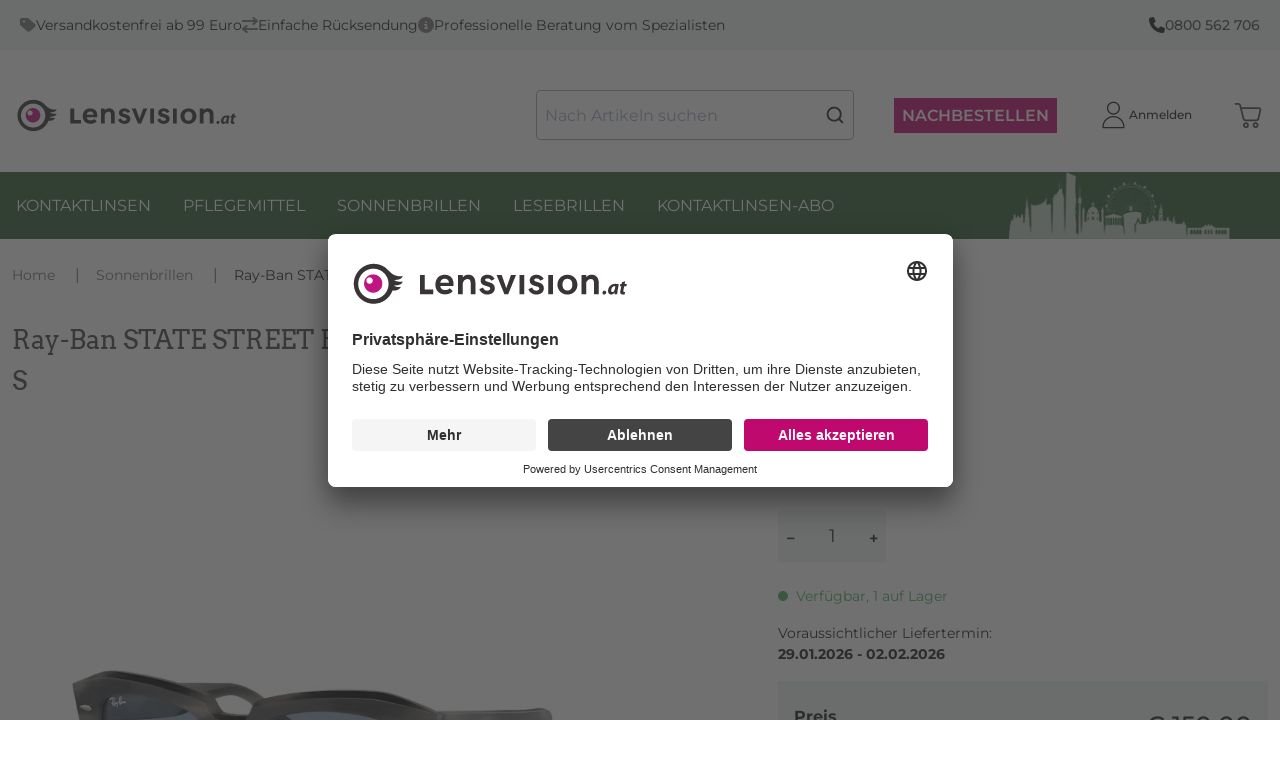

--- FILE ---
content_type: text/html; charset=utf-8
request_url: https://lensvision.at/p/RB-2260/ray-ban-state-street-hellblau-grau-gestreift-s
body_size: 71899
content:
<!doctype html>
<html data-n-head-ssr dir="ltr" lang="de_AT" data-n-head="%7B%22dir%22:%7B%22ssr%22:%22ltr%22%7D,%22lang%22:%7B%22ssr%22:%22de_AT%22%7D%7D">
  <head >
    <title>Ray-Ban STATE STREET Hellblau/ Grau gestreift S - Sonnenbrillen | Lensvision.at</title><meta data-n-head="ssr" charset="utf-8"><meta data-n-head="ssr" name="viewport" content="width=device-width, initial-scale=1"><meta data-n-head="ssr" name="generator" content="Vue Storefront 2"><meta data-n-head="ssr" data-hid="i18n-og" property="og:locale" content="de_AT"><meta data-n-head="ssr" data-hid="description" name="description" content="Ray-Ban STATE STREET Hellblau/ Grau gestreift SModell:&amp;nbsp;RB2186Farbe:&amp;nbsp;14043FFassung:&amp;nbsp;Grau gestreiftGläser:&amp;nbsp;HellblauPolarisiertGläser Grösse (Breite):&amp;nbsp;52 mm / SGläserhöhe:&amp;nbsp;43.5 mmScharnier zu Scharnier:&amp;nbsp;135 m..."><meta data-n-head="ssr" data-hid="og:title" property="og:title" content="Ray-Ban STATE STREET Hellblau/ Grau gestreift S"><meta data-n-head="ssr" data-hid="og:description" property="og:description" content="Ray-Ban STATE STREET Hellblau/ Grau gestreift SModell:&amp;nbsp;RB2186Farbe:&amp;nbsp;14043FFassung:&amp;nbsp;Grau gestreiftGläser:&amp;nbsp;HellblauPolarisiertGläser Grösse (Breite):&amp;nbsp;52 mm / SGläserhöhe:&amp;nbsp;43.5 mmScharnier zu Scharnier:&amp;nbsp;135 mmBügel Länge:&amp;nbsp;145 mm
Ein vielseitiges Accessoire: Die Ray-Ban Square Sonnenbrille
Diese Ray-Ban Square Sonnenbrille wird gleichermaßen von allen Gendern geschätzt und ist ein echtes Multitalent. Mit ihrer Square Form wird runden Gesichtern eine prägnante Silhouette verliehen und sorgt für einen markanten Auftritt. Aus leichtem und flexiblem Kunststoff hergestellt, bietet sie nicht nur einen hohen Tragekomfort, sondern auch eine lange Lebensdauer. Selbstverständlich wird von der RB2186 auch optimaler UV400 Schutz für die Augen geboten.
Die raffinierte Weiterentwicklung: Ray-Ban Statestreet Fleck
Die Ray-Ban Statestreet Fleck Sonnenbrille präsentiert sich als elegante Weiterentwicklung der beliebten Wayfarer-Familie. Mit ihrer rechteckigen Form und dem hochwertigen Acetat-Material wird ein stilvolles Accessoire für jede Gelegenheit geboten. In einer vielfältigen Auswahl an Havanna-Farbtönen erhältlich, ermöglicht es einen persönlichen Stil zu unterstreichen. Es kann sich getraut werden, diese Sonnenbrille in verschiedenen Farben zu tragen, einschließlich der trendigen Acetat-Bügelenden und des ikonischen Ray-Ban-Logos, um Ihren Look zu vervollständigen."><meta data-n-head="ssr" data-hid="og:image" property="og:image" content="https://elvi.imgix.net/pdm/RB_2260_1000.png?w=1200&amp;h=630&amp;auto=compress,format&amp;fit=fill&amp;fill=solid&amp;fill-color=FFFFFF"><meta data-n-head="ssr" data-hid="og:image:width" property="og:image:width" content="1200"><meta data-n-head="ssr" data-hid="og:image:height" property="og:image:height" content="630"><meta data-n-head="ssr" data-hid="twitter:card" name="twitter:card" content="summary_large_image"><meta data-n-head="ssr" data-hid="twitter:image" name="twitter:image" content="https://elvi.imgix.net/pdm/RB_2260_1000.png?w=1000&amp;h=1000&amp;auto=compress,format&amp;fit=fill&amp;fill=solid&amp;fill-color=FFFFFF"><meta data-n-head="ssr" data-hid="og:url" property="og:url" content="https://lensvision.at/p/RB-2260"><meta data-n-head="ssr" data-hid="og:type" property="og:type" content="product"><meta data-n-head="ssr" data-hid="og:site_name" property="og:site_name" content="Lensvision.at"><meta data-n-head="ssr" data-hid="og:locale" property="og:locale" content="de"><meta data-n-head="ssr" data-hid="og:price:amount" property="og:price:amount" content="150"><meta data-n-head="ssr" data-hid="og:price:currency" property="og:price:currency" content="EUR"><link data-n-head="ssr" rel="icon" type="image/x-icon" href="/favicon.ico"><link data-n-head="ssr" rel="preconnect" href="https://dev.visualwebsiteoptimizer.com"><link data-n-head="ssr" data-hid="i18n-alt-de_AT" rel="alternate" href="https://lensvision.at/p/RB-2260/ray-ban-state-street-hellblau-grau-gestreift-s" hreflang="de_AT"><link data-n-head="ssr" data-hid="i18n-xd" rel="alternate" href="https://lensvision.at/p/RB-2260/ray-ban-state-street-hellblau-grau-gestreift-s" hreflang="x-default"><link data-n-head="ssr" data-hid="i18n-can" rel="canonical" href="https://lensvision.at/p/RB-2260" hreflang="de"><script data-n-head="ssr" type="text/javascript" charset="utf-8" data-hid="vwoCode">
            window._vwo_code || (function() {
              var account_id=820492,
              version=2.1,
              settings_tolerance=2000,
              hide_element='body',
              hide_element_style = 'opacity:0 !important;filter:alpha(opacity=0) !important;background:none !important;transition:none !important;',
              /* DO NOT EDIT BELOW THIS LINE */
              f=false,w=window,d=document,v=d.querySelector('#vwoCode'),cK='_vwo_'+account_id+'_settings',cc={};try{var c=JSON.parse(localStorage.getItem('_vwo_'+account_id+'_config'));cc=c&&typeof c==='object'?c:{}}catch(e){}var stT=cc.stT==='session'?w.sessionStorage:w.localStorage;code={nonce:v&&v.nonce,use_existing_jquery:function(){return typeof use_existing_jquery!=='undefined'?use_existing_jquery:undefined},library_tolerance:function(){return typeof library_tolerance!=='undefined'?library_tolerance:undefined},settings_tolerance:function(){return cc.sT||settings_tolerance},hide_element_style:function(){return'{'+(cc.hES||hide_element_style)+'}'},hide_element:function(){if(performance.getEntriesByName('first-contentful-paint')[0]){return''}return typeof cc.hE==='string'?cc.hE:hide_element},getVersion:function(){return version},finish:function(e){if(!f){f=true;var t=d.getElementById('_vis_opt_path_hides');if(t)t.parentNode.removeChild(t);if(e)(new Image).src='https://dev.visualwebsiteoptimizer.com/ee.gif?a='+account_id+e}},finished:function(){return f},addScript:function(e){var t=d.createElement('script');t.type='text/javascript';if(e.src){t.src=e.src}else{t.text=e.text}v&&t.setAttribute('nonce',v.nonce);d.getElementsByTagName('head')[0].appendChild(t)},load:function(e,t){var n=this.getSettings(),i=d.createElement('script'),r=this;t=t||{};if(n){i.textContent=n;d.getElementsByTagName('head')[0].appendChild(i);if(!w.VWO||VWO.caE){stT.removeItem(cK);r.load(e)}}else{var o=new XMLHttpRequest;o.open('GET',e,true);o.withCredentials=!t.dSC;o.responseType=t.responseType||'text';o.onload=function(){if(t.onloadCb){return t.onloadCb(o,e)}if(o.status===200||o.status===304){_vwo_code.addScript({text:o.responseText})}else{_vwo_code.finish('&e=loading_failure:'+e)}};o.onerror=function(){if(t.onerrorCb){return t.onerrorCb(e)}_vwo_code.finish('&e=loading_failure:'+e)};o.send()}},getSettings:function(){try{var e=stT.getItem(cK);if(!e){return}e=JSON.parse(e);if(Date.now()>e.e){stT.removeItem(cK);return}return e.s}catch(e){return}},init:function(){if(d.URL.indexOf('__vwo_disable__')>-1)return;var e=this.settings_tolerance();w._vwo_settings_timer=setTimeout(function(){_vwo_code.finish();stT.removeItem(cK)},e);var t;if(this.hide_element()!=='body'){t=d.createElement('style');var n=this.hide_element(),i=n?n+this.hide_element_style():'',r=d.getElementsByTagName('head')[0];t.setAttribute('id','_vis_opt_path_hides');v&&t.setAttribute('nonce',v.nonce);t.setAttribute('type','text/css');if(t.styleSheet)t.styleSheet.cssText=i;else t.appendChild(d.createTextNode(i));r.appendChild(t)}else{t=d.getElementsByTagName('head')[0];var i=d.createElement('div');i.style.cssText='z-index: 2147483647 !important;position: fixed !important;left: 0 !important;top: 0 !important;width: 100% !important;height: 100% !important;background: white !important;';i.setAttribute('id','_vis_opt_path_hides');i.classList.add('_vis_hide_layer');t.parentNode.insertBefore(i,t.nextSibling)}var o=window._vis_opt_url||d.URL,s='https://dev.visualwebsiteoptimizer.com/j.php?a='+account_id+'&u='+encodeURIComponent(o)+'&vn='+version;if(w.location.search.indexOf('_vwo_xhr')!==-1){this.addScript({src:s})}else{this.load(s+'&x=true')}}};w._vwo_code=code;code.init();
            })();
          </script><script data-n-head="ssr" data-hid="gtm-script">if(!window._gtm_init){window._gtm_init=1;(function(w,n,d,m,e,p){w[d]=(w[d]==1||n[d]=='yes'||n[d]==1||n[m]==1||(w[e]&&w[e][p]&&w[e][p]()))?1:0})(window,navigator,'doNotTrack','msDoNotTrack','external','msTrackingProtectionEnabled');(function(w,d,s,l,x,y){w[x]={};w._gtm_inject=function(i){if(w.doNotTrack||w[x][i])return;w[x][i]=1;w[l]=w[l]||[];w[l].push({'gtm.start':new Date().getTime(),event:'gtm.js'});var f=d.getElementsByTagName(s)[0],j=d.createElement(s);j.async=true;j.src='https://www.googletagmanager.com/gtm.js?id='+i;f.parentNode.insertBefore(j,f);};w[y]('GTM-TP737FL')})(window,document,'script','dataLayer','_gtm_ids','_gtm_inject')}</script><script data-n-head="ssr" type="application/ld+json">{"@context":"https://schema.org","@type":"WebSite","url":"https://lensvision.at/","potentialAction":{"@type":"SearchAction","target":"https:/lensvision.at//s?search={search_term_string}","query-input":"required name=search_term_string"}}</script><script data-n-head="ssr" type="application/ld+json">{"@context":"https://schema.org","@type":"BreadcrumbList","itemListElement":[{"@type":"ListItem","position":1,"item":{"@id":"https://lensvision.at/","name":"Home"}},{"@type":"ListItem","position":2,"item":{"@id":"https://lensvision.at/c/sonnenbrillen","name":"Sonnenbrillen"}},{"@type":"ListItem","position":3,"item":{"@id":"https://lensvision.at/p/RB-2260/ray-ban-state-street-hellblau-grau-gestreift-s","name":"Ray-Ban STATE STREET Hellblau/ Grau gestreift S"}}]}</script><script data-n-head="ssr" type="application/ld+json">{"@context":"https://schema.org/","@type":"Product","name":"Ray-Ban STATE STREET Hellblau/ Grau gestreift S","description":"Ray-Ban STATE STREET Hellblau/ Grau gestreift SModell:&nbsp;RB2186Farbe:&nbsp;14043FFassung:&nbsp;Grau gestreiftGläser:&nbsp;HellblauPolarisiertGläser Grösse (Breite):&nbsp;52 mm / SGläserhöhe:&nbsp;43.5 mmScharnier zu Scharnier:&nbsp;135 mmBügel Länge:&nbsp;145 mm\nEin vielseitiges Accessoire: Die Ray-Ban Square Sonnenbrille\nDiese Ray-Ban Square Sonnenbrille wird gleichermaßen von allen Gendern geschätzt und ist ein echtes Multitalent. Mit ihrer Square Form wird runden Gesichtern eine prägnante Silhouette verliehen und sorgt für einen markanten Auftritt. Aus leichtem und flexiblem Kunststoff hergestellt, bietet sie nicht nur einen hohen Tragekomfort, sondern auch eine lange Lebensdauer. Selbstverständlich wird von der RB2186 auch optimaler UV400 Schutz für die Augen geboten.\nDie raffinierte Weiterentwicklung: Ray-Ban Statestreet Fleck\nDie Ray-Ban Statestreet Fleck Sonnenbrille präsentiert sich als elegante Weiterentwicklung der beliebten Wayfarer-Familie. Mit ihrer rechteckigen Form und dem hochwertigen Acetat-Material wird ein stilvolles Accessoire für jede Gelegenheit geboten. In einer vielfältigen Auswahl an Havanna-Farbtönen erhältlich, ermöglicht es einen persönlichen Stil zu unterstreichen. Es kann sich getraut werden, diese Sonnenbrille in verschiedenen Farben zu tragen, einschließlich der trendigen Acetat-Bügelenden und des ikonischen Ray-Ban-Logos, um Ihren Look zu vervollständigen.","brand":{"@type":"Brand","name":"RayBan"},"sku":"RB-2260","offers":[{"@type":"Offer","availability":"https://schema.org/InStock","price":"150.00","priceCurrency":"EUR","itemCondition":"https://schema.org/NewCondition","hasMerchantReturnPolicy":{"@type":"MerchantReturnPolicy","returnPolicyCategory":"https://schema.org/MerchantReturnFiniteReturnWindow","merchantReturnDays":14,"returnMethod":"https://schema.org/ReturnByMail","returnFees":"https://schema.org/ReturnShippingFees","merchantReturnLink":"https://lensvision.at/ruecksendungen"},"url":"https://lensvision.at/p/RB-2260/ray-ban-state-street-hellblau-grau-gestreift-s"}],"image":["https://elvi.imgix.net/pdm/RB_2260_1000.png?w=1000&h=1000&auto=compress,format&fit=fill&fill=solid&fill-color=FFFFFF","https://elvi.imgix.net/pdm/RB_2260_1000.png?w=1200&h=900&auto=compress,format&fit=fill&fill=solid&fill-color=FFFFFF","https://elvi.imgix.net/pdm/RB_2260_1000.png?w=1600&h=900&auto=compress,format&fit=fill&fill=solid&fill-color=FFFFFF"]}</script><link rel="preload" href="/_nuxt/70cbc82.modern.js" as="script"><link rel="preload" href="/_nuxt/6bb16ee.modern.js" as="script"><link rel="preload" href="/_nuxt/1982b48.modern.js" as="script"><link rel="preload" href="/_nuxt/986d3e8.modern.js" as="script"><link rel="preload" href="/_nuxt/86beef8.modern.js" as="script"><link rel="preload" href="/_nuxt/0d04a91.modern.js" as="script"><link rel="preload" href="/_nuxt/eab79dc.modern.js" as="script"><style data-vue-ssr-id="534f2b55:0 58735038:0 8eff1a60:0 7b0da262:0 a28d9916:0 099d89ed:0 5578f85e:0 2d1864c4:0 7836f986:0 79f2f4fa:0 f001c24e:0 5e8bb1cf:0 57d531ea:0 85adfa6a:0 16333e04:0 944b0b8e:0 7832b7d0:0 1b94825f:0 073a8fd3:0 f9ef576a:0 c6b44b72:0 43aea278:0 5d51c5ce:0 75006092:0 4e61ee8b:0 25b462fa:0 9a4c8184:0 47ba42b7:0 1678f66a:0 6c02e8d7:0 e506755e:0 7532bb99:0 a1b02cfe:0 61620cbe:0 3b501660:0 5872ba52:0 b198ec74:0 7d728fd2:0 b1b332be:0 28dc0a01:0 4ddf6cb0:0 6ebc8337:0 d53802b8:0 0c7ae1e7:0 59290b68:0 3fb0c45e:0 3b894efd:0 51336628:0 298813ea:0 a4c2ec7c:0 5c0bcece:0 9449d506:0 11529014:0 7eabc816:0 39275298:0 0cd396a5:0 1aecb298:0 3aa30581:0 a3f478e6:0 77485953:0 558db8dd:0 12bfd48a:0 5002e1c1:0 915af57a:0 68bafaa1:0 36052f96:0">/*! normalize.css v8.0.1 | MIT License | github.com/necolas/normalize.css */html{line-height:1.15;-webkit-text-size-adjust:100%}body{margin:0}main{display:block}h1{font-size:2em;margin:.67em 0}hr{box-sizing:content-box;height:0;overflow:visible}pre{font-family:monospace,monospace;font-size:1em}a{background-color:transparent}abbr[title]{border-bottom:none;text-decoration:underline;-webkit-text-decoration:underline dotted;text-decoration:underline dotted}b,strong{font-weight:bolder}code,kbd,samp{font-family:monospace,monospace;font-size:1em}small{font-size:80%}sub,sup{font-size:75%;line-height:0;position:relative;vertical-align:baseline}sub{bottom:-.25em}sup{top:-.5em}img{border-style:none}button,input,optgroup,select,textarea{font-family:inherit;font-size:100%;line-height:1.15;margin:0}button,input{overflow:visible}button,select{text-transform:none}[type=button],[type=reset],[type=submit],button{-webkit-appearance:button}[type=button]::-moz-focus-inner,[type=reset]::-moz-focus-inner,[type=submit]::-moz-focus-inner,button::-moz-focus-inner{border-style:none;padding:0}[type=button]:-moz-focusring,[type=reset]:-moz-focusring,[type=submit]:-moz-focusring,button:-moz-focusring{outline:1px dotted ButtonText}fieldset{padding:.35em .75em .625em}legend{box-sizing:border-box;color:inherit;display:table;max-width:100%;padding:0;white-space:normal}progress{vertical-align:baseline}textarea{overflow:auto}[type=checkbox],[type=radio]{box-sizing:border-box;padding:0}[type=number]::-webkit-inner-spin-button,[type=number]::-webkit-outer-spin-button{height:auto}[type=search]{-webkit-appearance:textfield;outline-offset:-2px}[type=search]::-webkit-search-decoration{-webkit-appearance:none}::-webkit-file-upload-button{-webkit-appearance:button;font:inherit}details{display:block}summary{display:list-item}[hidden],template{display:none}blockquote,dd,dl,figure,h1,h2,h3,h4,h5,h6,hr,p,pre{margin:0}button{background-color:transparent;background-image:none}button:focus{outline:1px dotted;outline:5px auto -webkit-focus-ring-color}fieldset,ol,ul{margin:0;padding:0}ol,ul{list-style:none}html{font-family:system-ui,-apple-system,Segoe UI,Roboto,Ubuntu,Cantarell,Noto Sans,sans-serif,BlinkMacSystemFont,"Segoe UI","Helvetica Neue",Arial,"Noto Sans","Apple Color Emoji","Segoe UI Emoji","Segoe UI Symbol","Noto Color Emoji";line-height:1.5}*,:after,:before{box-sizing:border-box;border:0 solid #e2e8f0}hr{border-top-width:1px}img{border-style:solid}textarea{resize:vertical}input::-moz-placeholder,textarea::-moz-placeholder{color:#a0aec0}input:-ms-input-placeholder,textarea:-ms-input-placeholder{color:#a0aec0}input::placeholder,textarea::placeholder{color:#a0aec0}[role=button],button{cursor:pointer}table{border-collapse:collapse}h1,h2,h3,h4,h5,h6{font-size:inherit;font-weight:inherit}a{color:inherit;text-decoration:inherit}button,input,optgroup,select,textarea{padding:0;line-height:inherit;color:inherit}code,kbd,pre,samp{font-family:Menlo,Monaco,Consolas,"Liberation Mono","Courier New",monospace}audio,canvas,embed,iframe,img,object,svg,video{display:block;vertical-align:middle}img,video{max-width:100%;height:auto}.container{width:100%;margin-right:auto;margin-left:auto;padding-right:1rem;padding-left:1rem}@media (min-width:100%){.container{max-width:100%}}@media (min-width:1280px){.container{max-width:1280px}}.space-y-0>:not(template)~:not(template){--space-y-reverse:0!important;margin-top:calc(0px*(1 - var(--space-y-reverse)))!important;margin-bottom:calc(0px*var(--space-y-reverse))!important}.space-x-0>:not(template)~:not(template){--space-x-reverse:0!important;margin-right:calc(0px*var(--space-x-reverse))!important;margin-left:calc(0px*(1 - var(--space-x-reverse)))!important}.space-y-1>:not(template)~:not(template){--space-y-reverse:0!important;margin-top:calc(0.25rem*(1 - var(--space-y-reverse)))!important;margin-bottom:calc(0.25rem*var(--space-y-reverse))!important}.space-x-1>:not(template)~:not(template){--space-x-reverse:0!important;margin-right:calc(0.25rem*var(--space-x-reverse))!important;margin-left:calc(0.25rem*(1 - var(--space-x-reverse)))!important}.space-y-2>:not(template)~:not(template){--space-y-reverse:0!important;margin-top:calc(0.5rem*(1 - var(--space-y-reverse)))!important;margin-bottom:calc(0.5rem*var(--space-y-reverse))!important}.space-x-2>:not(template)~:not(template){--space-x-reverse:0!important;margin-right:calc(0.5rem*var(--space-x-reverse))!important;margin-left:calc(0.5rem*(1 - var(--space-x-reverse)))!important}.space-y-3>:not(template)~:not(template){--space-y-reverse:0!important;margin-top:calc(0.75rem*(1 - var(--space-y-reverse)))!important;margin-bottom:calc(0.75rem*var(--space-y-reverse))!important}.space-x-3>:not(template)~:not(template){--space-x-reverse:0!important;margin-right:calc(0.75rem*var(--space-x-reverse))!important;margin-left:calc(0.75rem*(1 - var(--space-x-reverse)))!important}.space-y-4>:not(template)~:not(template){--space-y-reverse:0!important;margin-top:calc(1rem*(1 - var(--space-y-reverse)))!important;margin-bottom:calc(1rem*var(--space-y-reverse))!important}.space-x-4>:not(template)~:not(template){--space-x-reverse:0!important;margin-right:calc(1rem*var(--space-x-reverse))!important;margin-left:calc(1rem*(1 - var(--space-x-reverse)))!important}.space-y-6>:not(template)~:not(template){--space-y-reverse:0!important;margin-top:calc(1.5rem*(1 - var(--space-y-reverse)))!important;margin-bottom:calc(1.5rem*var(--space-y-reverse))!important}.space-x-6>:not(template)~:not(template){--space-x-reverse:0!important;margin-right:calc(1.5rem*var(--space-x-reverse))!important;margin-left:calc(1.5rem*(1 - var(--space-x-reverse)))!important}.space-y-8>:not(template)~:not(template){--space-y-reverse:0!important;margin-top:calc(2rem*(1 - var(--space-y-reverse)))!important;margin-bottom:calc(2rem*var(--space-y-reverse))!important}.space-x-8>:not(template)~:not(template){--space-x-reverse:0!important;margin-right:calc(2rem*var(--space-x-reverse))!important;margin-left:calc(2rem*(1 - var(--space-x-reverse)))!important}.space-y-10>:not(template)~:not(template){--space-y-reverse:0!important;margin-top:calc(2.5rem*(1 - var(--space-y-reverse)))!important;margin-bottom:calc(2.5rem*var(--space-y-reverse))!important}.space-x-10>:not(template)~:not(template){--space-x-reverse:0!important;margin-right:calc(2.5rem*var(--space-x-reverse))!important;margin-left:calc(2.5rem*(1 - var(--space-x-reverse)))!important}.space-y-12>:not(template)~:not(template){--space-y-reverse:0!important;margin-top:calc(3rem*(1 - var(--space-y-reverse)))!important;margin-bottom:calc(3rem*var(--space-y-reverse))!important}.space-x-12>:not(template)~:not(template){--space-x-reverse:0!important;margin-right:calc(3rem*var(--space-x-reverse))!important;margin-left:calc(3rem*(1 - var(--space-x-reverse)))!important}.space-y-16>:not(template)~:not(template){--space-y-reverse:0!important;margin-top:calc(4rem*(1 - var(--space-y-reverse)))!important;margin-bottom:calc(4rem*var(--space-y-reverse))!important}.space-x-16>:not(template)~:not(template){--space-x-reverse:0!important;margin-right:calc(4rem*var(--space-x-reverse))!important;margin-left:calc(4rem*(1 - var(--space-x-reverse)))!important}.space-y-20>:not(template)~:not(template){--space-y-reverse:0!important;margin-top:calc(5rem*(1 - var(--space-y-reverse)))!important;margin-bottom:calc(5rem*var(--space-y-reverse))!important}.space-x-20>:not(template)~:not(template){--space-x-reverse:0!important;margin-right:calc(5rem*var(--space-x-reverse))!important;margin-left:calc(5rem*(1 - var(--space-x-reverse)))!important}.space-y-24>:not(template)~:not(template){--space-y-reverse:0!important;margin-top:calc(6rem*(1 - var(--space-y-reverse)))!important;margin-bottom:calc(6rem*var(--space-y-reverse))!important}.space-x-24>:not(template)~:not(template){--space-x-reverse:0!important;margin-right:calc(6rem*var(--space-x-reverse))!important;margin-left:calc(6rem*(1 - var(--space-x-reverse)))!important}.space-y-32>:not(template)~:not(template){--space-y-reverse:0!important;margin-top:calc(8rem*(1 - var(--space-y-reverse)))!important;margin-bottom:calc(8rem*var(--space-y-reverse))!important}.space-x-32>:not(template)~:not(template){--space-x-reverse:0!important;margin-right:calc(8rem*var(--space-x-reverse))!important;margin-left:calc(8rem*(1 - var(--space-x-reverse)))!important}.space-y-40>:not(template)~:not(template){--space-y-reverse:0!important;margin-top:calc(10rem*(1 - var(--space-y-reverse)))!important;margin-bottom:calc(10rem*var(--space-y-reverse))!important}.space-x-40>:not(template)~:not(template){--space-x-reverse:0!important;margin-right:calc(10rem*var(--space-x-reverse))!important;margin-left:calc(10rem*(1 - var(--space-x-reverse)))!important}.space-y-48>:not(template)~:not(template){--space-y-reverse:0!important;margin-top:calc(12rem*(1 - var(--space-y-reverse)))!important;margin-bottom:calc(12rem*var(--space-y-reverse))!important}.space-x-48>:not(template)~:not(template){--space-x-reverse:0!important;margin-right:calc(12rem*var(--space-x-reverse))!important;margin-left:calc(12rem*(1 - var(--space-x-reverse)))!important}.space-y-56>:not(template)~:not(template){--space-y-reverse:0!important;margin-top:calc(14rem*(1 - var(--space-y-reverse)))!important;margin-bottom:calc(14rem*var(--space-y-reverse))!important}.space-x-56>:not(template)~:not(template){--space-x-reverse:0!important;margin-right:calc(14rem*var(--space-x-reverse))!important;margin-left:calc(14rem*(1 - var(--space-x-reverse)))!important}.space-y-64>:not(template)~:not(template){--space-y-reverse:0!important;margin-top:calc(16rem*(1 - var(--space-y-reverse)))!important;margin-bottom:calc(16rem*var(--space-y-reverse))!important}.space-x-64>:not(template)~:not(template){--space-x-reverse:0!important;margin-right:calc(16rem*var(--space-x-reverse))!important;margin-left:calc(16rem*(1 - var(--space-x-reverse)))!important}.bg-transparent{background-color:transparent!important}.bg-black{background-color:#000!important;background-color:rgba(0,0,0,var(--bg-opacity))!important}.bg-black,.bg-white{--bg-opacity:1!important}.bg-white{background-color:#fff!important;background-color:rgba(255,255,255,var(--bg-opacity))!important}.bg-gray-200{--bg-opacity:1!important;background-color:#edf2f7!important;background-color:rgba(237,242,247,var(--bg-opacity))!important}.bg-gray-300{--bg-opacity:1!important;background-color:#e2e8f0!important;background-color:rgba(226,232,240,var(--bg-opacity))!important}.bg-gray-400{--bg-opacity:1!important;background-color:#cbd5e0!important;background-color:rgba(203,213,224,var(--bg-opacity))!important}.bg-gray-500{--bg-opacity:1!important;background-color:#a0aec0!important;background-color:rgba(160,174,192,var(--bg-opacity))!important}.bg-gray-600{--bg-opacity:1!important;background-color:#718096!important;background-color:rgba(113,128,150,var(--bg-opacity))!important}.bg-gray-700{--bg-opacity:1!important;background-color:#4a5568!important;background-color:rgba(74,85,104,var(--bg-opacity))!important}.bg-red-300{background-color:#feb2b2!important;background-color:rgba(254,178,178,var(--bg-opacity))!important}.bg-red-300,.bg-red-500{--bg-opacity:1!important}.bg-red-500{background-color:#f56565!important;background-color:rgba(245,101,101,var(--bg-opacity))!important}.bg-red-700{--bg-opacity:1!important;background-color:#c53030!important;background-color:rgba(197,48,48,var(--bg-opacity))!important}.bg-orange-600{--bg-opacity:1!important;background-color:#dd6b20!important;background-color:rgba(221,107,32,var(--bg-opacity))!important}.bg-green-300{--bg-opacity:1!important;background-color:#9ae6b4!important;background-color:rgba(154,230,180,var(--bg-opacity))!important}.bg-green-500{--bg-opacity:1!important;background-color:#48bb78!important;background-color:rgba(72,187,120,var(--bg-opacity))!important}.bg-green-700{--bg-opacity:1!important;background-color:#2f855a!important;background-color:rgba(47,133,90,var(--bg-opacity))!important}.bg-blue-300{--bg-opacity:1!important;background-color:#90cdf4!important;background-color:rgba(144,205,244,var(--bg-opacity))!important}.bg-blue-500{--bg-opacity:1!important;background-color:#4299e1!important;background-color:rgba(66,153,225,var(--bg-opacity))!important}.bg-blue-700{--bg-opacity:1!important;background-color:#2b6cb0!important;background-color:rgba(43,108,176,var(--bg-opacity))!important}.bg-lensvision{--bg-opacity:1!important;background-color:#c12379!important;background-color:rgba(193,35,121,var(--bg-opacity))!important}.bg-sf-c-white{background-color:var(--c-white)!important}.bg-sf-c-text-disabled{background-color:var(--c-text-disabled)!important}.bg-sf-c-primary{background-color:var(--c-primary)!important}.bg-sf-c-light{background-color:var(--c-light)!important}.bg-sf-c-gray-darken{background-color:var(--c-gray-darken)!important}.bg-sf-c-warning{background-color:var(--c-warning)!important}.bg-sf-c-danger{background-color:var(--c-danger)!important}.bg-sf-c-brand-secondary{background-color:var(--c-brand-secondary)!important}.bg-sf-c-brand-secondary-variant-2{background-color:var(--c-brand-secondary-variant-2)!important}.hover\:bg-gray-100:hover{--bg-opacity:1!important;background-color:#f7fafc!important;background-color:rgba(247,250,252,var(--bg-opacity))!important}.bg-opacity-0{--bg-opacity:0!important}.bg-opacity-25{--bg-opacity:0.25!important}.bg-opacity-50{--bg-opacity:0.5!important}.bg-opacity-75{--bg-opacity:0.75!important}.bg-opacity-100{--bg-opacity:1!important}.border-collapse{border-collapse:collapse!important}.border-black{--border-opacity:1!important;border-color:#000!important;border-color:rgba(0,0,0,var(--border-opacity))!important}.border-gray-100{--border-opacity:1!important;border-color:#f7fafc!important;border-color:rgba(247,250,252,var(--border-opacity))!important}.border-gray-200{--border-opacity:1!important;border-color:#edf2f7!important;border-color:rgba(237,242,247,var(--border-opacity))!important}.border-gray-300{--border-opacity:1!important;border-color:#e2e8f0!important;border-color:rgba(226,232,240,var(--border-opacity))!important}.border-gray-400{--border-opacity:1!important;border-color:#cbd5e0!important;border-color:rgba(203,213,224,var(--border-opacity))!important}.border-gray-500{--border-opacity:1!important;border-color:#a0aec0!important;border-color:rgba(160,174,192,var(--border-opacity))!important}.border-gray-600{--border-opacity:1!important;border-color:#718096!important;border-color:rgba(113,128,150,var(--border-opacity))!important}.border-gray-700{--border-opacity:1!important;border-color:#4a5568!important;border-color:rgba(74,85,104,var(--border-opacity))!important}.border-gray-800{--border-opacity:1!important;border-color:#2d3748!important;border-color:rgba(45,55,72,var(--border-opacity))!important}.border-gray-900{--border-opacity:1!important;border-color:#1a202c!important;border-color:rgba(26,32,44,var(--border-opacity))!important}.border-sf-c-primary{border-color:var(--c-primary)!important}.rounded{border-radius:.25rem!important}.rounded-md{border-radius:.375rem!important}.rounded-lg{border-radius:.5rem!important}.rounded-full{border-radius:9999px!important}.border-2{border-width:2px!important}.border{border-width:1px!important}.border-t-2{border-top-width:2px!important}.border-b-2{border-bottom-width:2px!important}.border-t{border-top-width:1px!important}.border-b{border-bottom-width:1px!important}.cursor-pointer{cursor:pointer!important}.block{display:block!important}.inline-block{display:inline-block!important}.flex{display:flex!important}.inline-flex{display:inline-flex!important}.table{display:table!important}.grid{display:grid!important}.hidden{display:none!important}.flex-row{flex-direction:row!important}.flex-row-reverse{flex-direction:row-reverse!important}.flex-col{flex-direction:column!important}.flex-col-reverse{flex-direction:column-reverse!important}.flex-wrap{flex-wrap:wrap!important}.flex-wrap-reverse{flex-wrap:wrap-reverse!important}.flex-no-wrap{flex-wrap:nowrap!important}.place-items-start{align-items:start!important;justify-items:start!important;place-items:start!important}.place-items-end{align-items:end!important;justify-items:end!important;place-items:end!important}.place-items-center{align-items:center!important;justify-items:center!important;place-items:center!important}.place-items-stretch{align-items:stretch!important;justify-items:stretch!important;place-items:stretch!important}.place-content-center{align-content:center!important;justify-content:center!important;place-content:center!important}.place-content-start{align-content:start!important;justify-content:start!important;place-content:start!important}.place-content-end{align-content:end!important;justify-content:end!important;place-content:end!important}.place-content-between{align-content:space-between!important;justify-content:space-between!important;place-content:space-between!important}.place-content-around{align-content:space-around!important;justify-content:space-around!important;place-content:space-around!important}.place-content-evenly{align-content:space-evenly!important;justify-content:space-evenly!important;place-content:space-evenly!important}.place-content-stretch{align-content:stretch!important;justify-content:stretch!important;place-content:stretch!important}.place-self-start{align-self:start!important;justify-self:start!important;place-self:start!important}.place-self-end{align-self:end!important;justify-self:end!important;place-self:end!important}.place-self-center{align-self:center!important;justify-self:center!important;place-self:center!important}.place-self-stretch{align-self:stretch!important;justify-self:stretch!important;place-self:stretch!important}.items-start{align-items:flex-start!important}.items-end{align-items:flex-end!important}.items-center{align-items:center!important}.items-baseline{align-items:baseline!important}.items-stretch{align-items:stretch!important}.content-center{align-content:center!important}.content-start{align-content:flex-start!important}.content-end{align-content:flex-end!important}.content-between{align-content:space-between!important}.content-around{align-content:space-around!important}.content-evenly{align-content:space-evenly!important}.self-auto{align-self:auto!important}.self-start{align-self:flex-start!important}.self-end{align-self:flex-end!important}.self-center{align-self:center!important}.self-stretch{align-self:stretch!important}.justify-items-center{justify-items:center!important}.justify-start{justify-content:flex-start!important}.justify-end{justify-content:flex-end!important}.justify-center{justify-content:center!important}.justify-between{justify-content:space-between!important}.justify-around{justify-content:space-around!important}.justify-evenly{justify-content:space-evenly!important}.justify-self-end{justify-self:end!important}.justify-self-stretch{justify-self:stretch!important}.flex-1{flex:1 1 0%!important}.flex-auto{flex:1 1 auto!important}.flex-initial{flex:0 1 auto!important}.flex-none{flex:none!important}.flex-grow-0{flex-grow:0!important}.flex-grow{flex-grow:1!important}.flex-shrink-0{flex-shrink:0!important}.flex-shrink{flex-shrink:1!important}.order-1{order:1!important}.order-2{order:2!important}.order-3{order:3!important}.order-4{order:4!important}.order-5{order:5!important}.order-6{order:6!important}.order-7{order:7!important}.order-8{order:8!important}.order-9{order:9!important}.order-10{order:10!important}.order-11{order:11!important}.order-12{order:12!important}.order-first{order:-9999!important}.order-last{order:9999!important}.order-none{order:0!important}.font-light{font-weight:300!important}.font-normal{font-weight:400!important}.font-medium{font-weight:500!important}.font-semibold{font-weight:600!important}.font-bold{font-weight:700!important}.h-2{height:.5rem!important}.h-4{height:1rem!important}.h-5{height:1.25rem!important}.h-6{height:1.5rem!important}.h-8{height:2rem!important}.h-10{height:2.5rem!important}.h-12{height:3rem!important}.h-16{height:4rem!important}.h-20{height:5rem!important}.h-24{height:6rem!important}.h-40{height:10rem!important}.h-48{height:12rem!important}.h-64{height:16rem!important}.h-full{height:100%!important}.text-xs{font-size:.75rem!important}.text-sm{font-size:.875rem!important}.text-base{font-size:1rem!important}.text-lg{font-size:1.125rem!important}.text-xl{font-size:1.25rem!important}.text-2xl{font-size:1.5rem!important}.text-3xl{font-size:1.875rem!important}.text-4xl{font-size:2.25rem!important}.text-5xl{font-size:3rem!important}.text-6xl{font-size:4rem!important}.text-sf-xs{font-size:var(--font-size--xs)!important}.text-sf-sm{font-size:var(--font-size--sm)!important}.text-sf-base{font-size:var(--font-size--base)!important}.text-sf-lg{font-size:var(--font-size--lg)!important}.leading-4{line-height:1rem!important}.leading-none{line-height:1!important}.leading-tight{line-height:1.25!important}.leading-snug{line-height:1.375!important}.leading-normal{line-height:1.5!important}.leading-relaxed{line-height:1.625!important}.leading-loose{line-height:2!important}.list-disc{list-style-type:disc!important}.m-0{margin:0!important}.m-1{margin:.25rem!important}.m-2{margin:.5rem!important}.m-3{margin:.75rem!important}.m-4{margin:1rem!important}.m-5{margin:1.25rem!important}.m-6{margin:1.5rem!important}.m-8{margin:2rem!important}.m-10{margin:2.5rem!important}.m-12{margin:3rem!important}.m-16{margin:4rem!important}.m-20{margin:5rem!important}.m-24{margin:6rem!important}.m-32{margin:8rem!important}.m-40{margin:10rem!important}.m-48{margin:12rem!important}.m-56{margin:14rem!important}.m-64{margin:16rem!important}.my-0{margin-top:0!important;margin-bottom:0!important}.mx-0{margin-left:0!important;margin-right:0!important}.my-1{margin-top:.25rem!important;margin-bottom:.25rem!important}.mx-1{margin-left:.25rem!important;margin-right:.25rem!important}.my-2{margin-top:.5rem!important;margin-bottom:.5rem!important}.mx-2{margin-left:.5rem!important;margin-right:.5rem!important}.my-3{margin-top:.75rem!important;margin-bottom:.75rem!important}.mx-3{margin-left:.75rem!important;margin-right:.75rem!important}.my-4{margin-top:1rem!important;margin-bottom:1rem!important}.mx-4{margin-left:1rem!important;margin-right:1rem!important}.my-5{margin-top:1.25rem!important;margin-bottom:1.25rem!important}.mx-5{margin-left:1.25rem!important;margin-right:1.25rem!important}.my-6{margin-top:1.5rem!important;margin-bottom:1.5rem!important}.mx-6{margin-left:1.5rem!important;margin-right:1.5rem!important}.my-8{margin-top:2rem!important;margin-bottom:2rem!important}.mx-8{margin-left:2rem!important;margin-right:2rem!important}.my-10{margin-top:2.5rem!important;margin-bottom:2.5rem!important}.mx-10{margin-left:2.5rem!important;margin-right:2.5rem!important}.my-12{margin-top:3rem!important;margin-bottom:3rem!important}.mx-12{margin-left:3rem!important;margin-right:3rem!important}.my-16{margin-top:4rem!important;margin-bottom:4rem!important}.mx-16{margin-left:4rem!important;margin-right:4rem!important}.my-20{margin-top:5rem!important;margin-bottom:5rem!important}.mx-20{margin-left:5rem!important;margin-right:5rem!important}.my-24{margin-top:6rem!important;margin-bottom:6rem!important}.mx-24{margin-left:6rem!important;margin-right:6rem!important}.my-32{margin-top:8rem!important;margin-bottom:8rem!important}.mx-32{margin-left:8rem!important;margin-right:8rem!important}.my-40{margin-top:10rem!important;margin-bottom:10rem!important}.mx-40{margin-left:10rem!important;margin-right:10rem!important}.my-48{margin-top:12rem!important;margin-bottom:12rem!important}.mx-48{margin-left:12rem!important;margin-right:12rem!important}.my-56{margin-top:14rem!important;margin-bottom:14rem!important}.mx-56{margin-left:14rem!important;margin-right:14rem!important}.my-64{margin-top:16rem!important;margin-bottom:16rem!important}.mx-64{margin-left:16rem!important;margin-right:16rem!important}.mx-auto{margin-left:auto!important;margin-right:auto!important}.my-sf-xs{margin-top:var(--spacer-xs)!important;margin-bottom:var(--spacer-xs)!important}.mx-sf-xs{margin-left:var(--spacer-xs)!important;margin-right:var(--spacer-xs)!important}.my-sf-sm{margin-top:var(--spacer-sm)!important;margin-bottom:var(--spacer-sm)!important}.my-sf-base{margin-top:var(--spacer-base)!important;margin-bottom:var(--spacer-base)!important}.my-sf-lg{margin-top:var(--spacer-lg)!important;margin-bottom:var(--spacer-lg)!important}.my-sf-xl{margin-top:var(--spacer-xl)!important;margin-bottom:var(--spacer-xl)!important}.-mx-4{margin-left:-1rem!important;margin-right:-1rem!important}.-mx-sf-xs{margin-left:calc(var(--spacer-xs)*-1)!important;margin-right:calc(var(--spacer-xs)*-1)!important}.-mx-sf-sm{margin-left:calc(var(--spacer-sm)*-1)!important;margin-right:calc(var(--spacer-sm)*-1)!important}.mt-0{margin-top:0!important}.mr-0{margin-right:0!important}.mb-0{margin-bottom:0!important}.ml-0{margin-left:0!important}.mt-1{margin-top:.25rem!important}.mr-1{margin-right:.25rem!important}.mb-1{margin-bottom:.25rem!important}.ml-1{margin-left:.25rem!important}.mt-2{margin-top:.5rem!important}.mr-2{margin-right:.5rem!important}.mb-2{margin-bottom:.5rem!important}.ml-2{margin-left:.5rem!important}.mt-3{margin-top:.75rem!important}.mr-3{margin-right:.75rem!important}.mb-3{margin-bottom:.75rem!important}.ml-3{margin-left:.75rem!important}.mt-4{margin-top:1rem!important}.mr-4{margin-right:1rem!important}.mb-4{margin-bottom:1rem!important}.ml-4{margin-left:1rem!important}.mt-5{margin-top:1.25rem!important}.mr-5{margin-right:1.25rem!important}.mb-5{margin-bottom:1.25rem!important}.ml-5{margin-left:1.25rem!important}.mt-6{margin-top:1.5rem!important}.mr-6{margin-right:1.5rem!important}.mb-6{margin-bottom:1.5rem!important}.ml-6{margin-left:1.5rem!important}.mt-8{margin-top:2rem!important}.mr-8{margin-right:2rem!important}.mb-8{margin-bottom:2rem!important}.ml-8{margin-left:2rem!important}.mt-10{margin-top:2.5rem!important}.mr-10{margin-right:2.5rem!important}.mb-10{margin-bottom:2.5rem!important}.ml-10{margin-left:2.5rem!important}.mt-12{margin-top:3rem!important}.mr-12{margin-right:3rem!important}.mb-12{margin-bottom:3rem!important}.ml-12{margin-left:3rem!important}.mt-16{margin-top:4rem!important}.mr-16{margin-right:4rem!important}.mb-16{margin-bottom:4rem!important}.ml-16{margin-left:4rem!important}.mt-20{margin-top:5rem!important}.mr-20{margin-right:5rem!important}.mb-20{margin-bottom:5rem!important}.ml-20{margin-left:5rem!important}.mt-24{margin-top:6rem!important}.mr-24{margin-right:6rem!important}.mb-24{margin-bottom:6rem!important}.ml-24{margin-left:6rem!important}.mt-32{margin-top:8rem!important}.mr-32{margin-right:8rem!important}.mb-32{margin-bottom:8rem!important}.ml-32{margin-left:8rem!important}.mt-40{margin-top:10rem!important}.mr-40{margin-right:10rem!important}.mb-40{margin-bottom:10rem!important}.ml-40{margin-left:10rem!important}.mt-48{margin-top:12rem!important}.mr-48{margin-right:12rem!important}.mb-48{margin-bottom:12rem!important}.ml-48{margin-left:12rem!important}.mt-56{margin-top:14rem!important}.mr-56{margin-right:14rem!important}.mb-56{margin-bottom:14rem!important}.ml-56{margin-left:14rem!important}.mt-64{margin-top:16rem!important}.mr-64{margin-right:16rem!important}.mb-64{margin-bottom:16rem!important}.ml-64{margin-left:16rem!important}.mr-auto{margin-right:auto!important}.ml-auto{margin-left:auto!important}.mt-sf-xs{margin-top:var(--spacer-xs)!important}.mr-sf-xs{margin-right:var(--spacer-xs)!important}.mb-sf-xs{margin-bottom:var(--spacer-xs)!important}.ml-sf-xs{margin-left:var(--spacer-xs)!important}.mt-sf-sm{margin-top:var(--spacer-sm)!important}.mr-sf-sm{margin-right:var(--spacer-sm)!important}.mb-sf-sm{margin-bottom:var(--spacer-sm)!important}.ml-sf-sm{margin-left:var(--spacer-sm)!important}.mt-sf-base{margin-top:var(--spacer-base)!important}.mb-sf-base{margin-bottom:var(--spacer-base)!important}.mt-sf-lg{margin-top:var(--spacer-lg)!important}.mb-sf-lg{margin-bottom:var(--spacer-lg)!important}.ml-sf-lg{margin-left:var(--spacer-lg)!important}.mt-sf-xl{margin-top:var(--spacer-xl)!important}.mb-sf-xl{margin-bottom:var(--spacer-xl)!important}.mt-sf-2xl{margin-top:var(--spacer-2xl)!important}.max-w-md{max-width:28rem!important}.max-w-2xl{max-width:42rem!important}.max-w-5xl{max-width:64rem!important}.max-w-full{max-width:100%!important}.max-w-content-300{max-width:300px!important}.max-w-content-480{max-width:480px!important}.max-w-content-600{max-width:600px!important}.max-w-content-960{max-width:960px!important}.min-h-screen{min-height:100vh!important}.min-w-0{min-width:0!important}.object-contain{-o-object-fit:contain!important;object-fit:contain!important}.object-cover{-o-object-fit:cover!important;object-fit:cover!important}.object-fill{-o-object-fit:fill!important;object-fit:fill!important}.object-none{-o-object-fit:none!important;object-fit:none!important}.object-scale-down{-o-object-fit:scale-down!important;object-fit:scale-down!important}.opacity-0{opacity:0!important}.opacity-25{opacity:.25!important}.opacity-50{opacity:.5!important}.opacity-75{opacity:.75!important}.opacity-100{opacity:1!important}.outline-none{outline:2px solid transparent!important;outline-offset:2px!important}.overflow-hidden{overflow:hidden!important}.overflow-y-auto{overflow-y:auto!important}.p-0{padding:0!important}.p-1{padding:.25rem!important}.p-2{padding:.5rem!important}.p-3{padding:.75rem!important}.p-4{padding:1rem!important}.p-5{padding:1.25rem!important}.p-6{padding:1.5rem!important}.p-8{padding:2rem!important}.p-10{padding:2.5rem!important}.p-12{padding:3rem!important}.p-16{padding:4rem!important}.p-20{padding:5rem!important}.p-24{padding:6rem!important}.p-32{padding:8rem!important}.p-40{padding:10rem!important}.p-48{padding:12rem!important}.p-56{padding:14rem!important}.p-64{padding:16rem!important}.p-sf-xs{padding:var(--spacer-xs)!important}.p-sf-sm{padding:var(--spacer-sm)!important}.p-sf-base{padding:var(--spacer-base)!important}.py-0{padding-top:0!important;padding-bottom:0!important}.px-0{padding-left:0!important;padding-right:0!important}.py-1{padding-top:.25rem!important;padding-bottom:.25rem!important}.px-1{padding-left:.25rem!important;padding-right:.25rem!important}.py-2{padding-top:.5rem!important;padding-bottom:.5rem!important}.px-2{padding-left:.5rem!important;padding-right:.5rem!important}.py-3{padding-top:.75rem!important;padding-bottom:.75rem!important}.px-3{padding-left:.75rem!important;padding-right:.75rem!important}.py-4{padding-top:1rem!important;padding-bottom:1rem!important}.px-4{padding-left:1rem!important;padding-right:1rem!important}.py-5{padding-top:1.25rem!important;padding-bottom:1.25rem!important}.px-5{padding-left:1.25rem!important;padding-right:1.25rem!important}.py-6{padding-top:1.5rem!important;padding-bottom:1.5rem!important}.px-6{padding-left:1.5rem!important;padding-right:1.5rem!important}.py-8{padding-top:2rem!important;padding-bottom:2rem!important}.px-8{padding-left:2rem!important;padding-right:2rem!important}.py-10{padding-top:2.5rem!important;padding-bottom:2.5rem!important}.px-10{padding-left:2.5rem!important;padding-right:2.5rem!important}.py-12{padding-top:3rem!important;padding-bottom:3rem!important}.px-12{padding-left:3rem!important;padding-right:3rem!important}.py-16{padding-top:4rem!important;padding-bottom:4rem!important}.px-16{padding-left:4rem!important;padding-right:4rem!important}.py-20{padding-top:5rem!important;padding-bottom:5rem!important}.px-20{padding-left:5rem!important;padding-right:5rem!important}.py-24{padding-top:6rem!important;padding-bottom:6rem!important}.px-24{padding-left:6rem!important;padding-right:6rem!important}.py-32{padding-top:8rem!important;padding-bottom:8rem!important}.px-32{padding-left:8rem!important;padding-right:8rem!important}.py-40{padding-top:10rem!important;padding-bottom:10rem!important}.px-40{padding-left:10rem!important;padding-right:10rem!important}.py-48{padding-top:12rem!important;padding-bottom:12rem!important}.px-48{padding-left:12rem!important;padding-right:12rem!important}.py-56{padding-top:14rem!important;padding-bottom:14rem!important}.px-56{padding-left:14rem!important;padding-right:14rem!important}.py-64{padding-top:16rem!important;padding-bottom:16rem!important}.px-64{padding-left:16rem!important;padding-right:16rem!important}.py-sf-xs{padding-top:var(--spacer-xs)!important;padding-bottom:var(--spacer-xs)!important}.px-sf-xs{padding-left:var(--spacer-xs)!important;padding-right:var(--spacer-xs)!important}.py-sf-sm{padding-top:var(--spacer-sm)!important;padding-bottom:var(--spacer-sm)!important}.px-sf-sm{padding-left:var(--spacer-sm)!important;padding-right:var(--spacer-sm)!important}.py-sf-base{padding-top:var(--spacer-base)!important;padding-bottom:var(--spacer-base)!important}.px-sf-base{padding-left:var(--spacer-base)!important;padding-right:var(--spacer-base)!important}.py-sf-lg{padding-top:var(--spacer-lg)!important;padding-bottom:var(--spacer-lg)!important}.py-sf-xl{padding-top:var(--spacer-xl)!important;padding-bottom:var(--spacer-xl)!important}.pt-0{padding-top:0!important}.pr-0{padding-right:0!important}.pb-0{padding-bottom:0!important}.pl-0{padding-left:0!important}.pt-1{padding-top:.25rem!important}.pr-1{padding-right:.25rem!important}.pb-1{padding-bottom:.25rem!important}.pl-1{padding-left:.25rem!important}.pt-2{padding-top:.5rem!important}.pr-2{padding-right:.5rem!important}.pb-2{padding-bottom:.5rem!important}.pl-2{padding-left:.5rem!important}.pt-3{padding-top:.75rem!important}.pr-3{padding-right:.75rem!important}.pb-3{padding-bottom:.75rem!important}.pl-3{padding-left:.75rem!important}.pt-4{padding-top:1rem!important}.pr-4{padding-right:1rem!important}.pb-4{padding-bottom:1rem!important}.pl-4{padding-left:1rem!important}.pt-5{padding-top:1.25rem!important}.pr-5{padding-right:1.25rem!important}.pb-5{padding-bottom:1.25rem!important}.pl-5{padding-left:1.25rem!important}.pt-6{padding-top:1.5rem!important}.pr-6{padding-right:1.5rem!important}.pb-6{padding-bottom:1.5rem!important}.pl-6{padding-left:1.5rem!important}.pt-8{padding-top:2rem!important}.pr-8{padding-right:2rem!important}.pb-8{padding-bottom:2rem!important}.pl-8{padding-left:2rem!important}.pt-10{padding-top:2.5rem!important}.pr-10{padding-right:2.5rem!important}.pb-10{padding-bottom:2.5rem!important}.pl-10{padding-left:2.5rem!important}.pt-12{padding-top:3rem!important}.pr-12{padding-right:3rem!important}.pb-12{padding-bottom:3rem!important}.pl-12{padding-left:3rem!important}.pt-16{padding-top:4rem!important}.pr-16{padding-right:4rem!important}.pb-16{padding-bottom:4rem!important}.pl-16{padding-left:4rem!important}.pt-20{padding-top:5rem!important}.pr-20{padding-right:5rem!important}.pb-20{padding-bottom:5rem!important}.pl-20{padding-left:5rem!important}.pt-24{padding-top:6rem!important}.pr-24{padding-right:6rem!important}.pb-24{padding-bottom:6rem!important}.pl-24{padding-left:6rem!important}.pt-32{padding-top:8rem!important}.pr-32{padding-right:8rem!important}.pb-32{padding-bottom:8rem!important}.pl-32{padding-left:8rem!important}.pt-40{padding-top:10rem!important}.pr-40{padding-right:10rem!important}.pb-40{padding-bottom:10rem!important}.pl-40{padding-left:10rem!important}.pt-48{padding-top:12rem!important}.pr-48{padding-right:12rem!important}.pb-48{padding-bottom:12rem!important}.pl-48{padding-left:12rem!important}.pt-56{padding-top:14rem!important}.pr-56{padding-right:14rem!important}.pb-56{padding-bottom:14rem!important}.pl-56{padding-left:14rem!important}.pt-64{padding-top:16rem!important}.pr-64{padding-right:16rem!important}.pb-64{padding-bottom:16rem!important}.pl-64{padding-left:16rem!important}.pt-sf-xs{padding-top:var(--spacer-xs)!important}.pr-sf-xs{padding-right:var(--spacer-xs)!important}.pb-sf-xs{padding-bottom:var(--spacer-xs)!important}.pr-sf-sm{padding-right:var(--spacer-sm)!important}.pb-sf-sm{padding-bottom:var(--spacer-sm)!important}.pt-sf-base{padding-top:var(--spacer-base)!important}.pb-sf-base{padding-bottom:var(--spacer-base)!important}.pt-sf-lg{padding-top:var(--spacer-lg)!important}.pb-sf-lg{padding-bottom:var(--spacer-lg)!important}.pb-sf-xl{padding-bottom:var(--spacer-xl)!important}.pt-sf-2xl{padding-top:var(--spacer-2xl)!important}.pb-sf-2xl{padding-bottom:var(--spacer-2xl)!important}.static{position:static!important}.fixed{position:fixed!important}.absolute{position:absolute!important}.relative{position:relative!important}.sticky{position:-webkit-sticky!important;position:sticky!important}.inset-0{right:0!important;bottom:0!important;left:0!important}.inset-0,.top-0{top:0!important}.right-0{right:0!important}.bottom-0{bottom:0!important}.left-0{left:0!important}.top-8{top:2rem!important}.right-8{right:2rem!important}.bottom-8{bottom:2rem!important}.left-8{left:2rem!important}.top-16{top:4rem!important}.right-16{right:4rem!important}.bottom-16{bottom:4rem!important}.left-16{left:4rem!important}.resize{resize:both!important}.shadow-md{box-shadow:0 4px 6px -1px rgba(0,0,0,.1),0 2px 4px -1px rgba(0,0,0,.06)!important}.shadow-lg{box-shadow:0 10px 15px -3px rgba(0,0,0,.1),0 4px 6px -2px rgba(0,0,0,.05)!important}.text-left{text-align:left!important}.text-center{text-align:center!important}.text-right{text-align:right!important}.text-justify{text-align:justify!important}.text-transparent{color:transparent!important}.text-current{color:currentColor!important}.text-black{color:#000!important;color:rgba(0,0,0,var(--text-opacity))!important}.text-black,.text-white{--text-opacity:1!important}.text-white{color:#fff!important;color:rgba(255,255,255,var(--text-opacity))!important}.text-gray-100{--text-opacity:1!important;color:#f7fafc!important;color:rgba(247,250,252,var(--text-opacity))!important}.text-gray-200{--text-opacity:1!important;color:#edf2f7!important;color:rgba(237,242,247,var(--text-opacity))!important}.text-gray-300{--text-opacity:1!important;color:#e2e8f0!important;color:rgba(226,232,240,var(--text-opacity))!important}.text-gray-400{--text-opacity:1!important;color:#cbd5e0!important;color:rgba(203,213,224,var(--text-opacity))!important}.text-gray-500{--text-opacity:1!important;color:#a0aec0!important;color:rgba(160,174,192,var(--text-opacity))!important}.text-gray-600{--text-opacity:1!important;color:#718096!important;color:rgba(113,128,150,var(--text-opacity))!important}.text-gray-700{--text-opacity:1!important;color:#4a5568!important;color:rgba(74,85,104,var(--text-opacity))!important}.text-gray-800{--text-opacity:1!important;color:#2d3748!important;color:rgba(45,55,72,var(--text-opacity))!important}.text-gray-900{--text-opacity:1!important;color:#1a202c!important;color:rgba(26,32,44,var(--text-opacity))!important}.text-red-100{--text-opacity:1!important;color:#fff5f5!important;color:rgba(255,245,245,var(--text-opacity))!important}.text-red-200{--text-opacity:1!important;color:#fed7d7!important;color:rgba(254,215,215,var(--text-opacity))!important}.text-red-300{--text-opacity:1!important;color:#feb2b2!important;color:rgba(254,178,178,var(--text-opacity))!important}.text-red-400{--text-opacity:1!important;color:#fc8181!important;color:rgba(252,129,129,var(--text-opacity))!important}.text-red-500{--text-opacity:1!important;color:#f56565!important;color:rgba(245,101,101,var(--text-opacity))!important}.text-red-600{--text-opacity:1!important;color:#e53e3e!important;color:rgba(229,62,62,var(--text-opacity))!important}.text-red-700{--text-opacity:1!important;color:#c53030!important;color:rgba(197,48,48,var(--text-opacity))!important}.text-red-800{--text-opacity:1!important;color:#9b2c2c!important;color:rgba(155,44,44,var(--text-opacity))!important}.text-red-900{--text-opacity:1!important;color:#742a2a!important;color:rgba(116,42,42,var(--text-opacity))!important}.text-orange-100{--text-opacity:1!important;color:#fffaf0!important;color:rgba(255,250,240,var(--text-opacity))!important}.text-orange-200{--text-opacity:1!important;color:#feebc8!important;color:rgba(254,235,200,var(--text-opacity))!important}.text-orange-300{--text-opacity:1!important;color:#fbd38d!important;color:rgba(251,211,141,var(--text-opacity))!important}.text-orange-400{--text-opacity:1!important;color:#f6ad55!important;color:rgba(246,173,85,var(--text-opacity))!important}.text-orange-500{--text-opacity:1!important;color:#ed8936!important;color:rgba(237,137,54,var(--text-opacity))!important}.text-orange-600{--text-opacity:1!important;color:#dd6b20!important;color:rgba(221,107,32,var(--text-opacity))!important}.text-orange-700{--text-opacity:1!important;color:#c05621!important;color:rgba(192,86,33,var(--text-opacity))!important}.text-orange-800{--text-opacity:1!important;color:#9c4221!important;color:rgba(156,66,33,var(--text-opacity))!important}.text-orange-900{--text-opacity:1!important;color:#7b341e!important;color:rgba(123,52,30,var(--text-opacity))!important}.text-yellow-100{--text-opacity:1!important;color:ivory!important;color:rgba(255,255,240,var(--text-opacity))!important}.text-yellow-200{--text-opacity:1!important;color:#fefcbf!important;color:rgba(254,252,191,var(--text-opacity))!important}.text-yellow-300{--text-opacity:1!important;color:#faf089!important;color:rgba(250,240,137,var(--text-opacity))!important}.text-yellow-400{--text-opacity:1!important;color:#f6e05e!important;color:rgba(246,224,94,var(--text-opacity))!important}.text-yellow-500{--text-opacity:1!important;color:#ecc94b!important;color:rgba(236,201,75,var(--text-opacity))!important}.text-yellow-600{--text-opacity:1!important;color:#d69e2e!important;color:rgba(214,158,46,var(--text-opacity))!important}.text-yellow-700{--text-opacity:1!important;color:#b7791f!important;color:rgba(183,121,31,var(--text-opacity))!important}.text-yellow-800{--text-opacity:1!important;color:#975a16!important;color:rgba(151,90,22,var(--text-opacity))!important}.text-yellow-900{--text-opacity:1!important;color:#744210!important;color:rgba(116,66,16,var(--text-opacity))!important}.text-green-100{--text-opacity:1!important;color:#f0fff4!important;color:rgba(240,255,244,var(--text-opacity))!important}.text-green-200{--text-opacity:1!important;color:#c6f6d5!important;color:rgba(198,246,213,var(--text-opacity))!important}.text-green-300{--text-opacity:1!important;color:#9ae6b4!important;color:rgba(154,230,180,var(--text-opacity))!important}.text-green-400{--text-opacity:1!important;color:#68d391!important;color:rgba(104,211,145,var(--text-opacity))!important}.text-green-500{--text-opacity:1!important;color:#48bb78!important;color:rgba(72,187,120,var(--text-opacity))!important}.text-green-600{--text-opacity:1!important;color:#38a169!important;color:rgba(56,161,105,var(--text-opacity))!important}.text-green-700{--text-opacity:1!important;color:#2f855a!important;color:rgba(47,133,90,var(--text-opacity))!important}.text-green-800{--text-opacity:1!important;color:#276749!important;color:rgba(39,103,73,var(--text-opacity))!important}.text-green-900{--text-opacity:1!important;color:#22543d!important;color:rgba(34,84,61,var(--text-opacity))!important}.text-teal-100{--text-opacity:1!important;color:#e6fffa!important;color:rgba(230,255,250,var(--text-opacity))!important}.text-teal-200{--text-opacity:1!important;color:#b2f5ea!important;color:rgba(178,245,234,var(--text-opacity))!important}.text-teal-300{--text-opacity:1!important;color:#81e6d9!important;color:rgba(129,230,217,var(--text-opacity))!important}.text-teal-400{--text-opacity:1!important;color:#4fd1c5!important;color:rgba(79,209,197,var(--text-opacity))!important}.text-teal-500{--text-opacity:1!important;color:#38b2ac!important;color:rgba(56,178,172,var(--text-opacity))!important}.text-teal-600{--text-opacity:1!important;color:#319795!important;color:rgba(49,151,149,var(--text-opacity))!important}.text-teal-700{--text-opacity:1!important;color:#2c7a7b!important;color:rgba(44,122,123,var(--text-opacity))!important}.text-teal-800{--text-opacity:1!important;color:#285e61!important;color:rgba(40,94,97,var(--text-opacity))!important}.text-teal-900{--text-opacity:1!important;color:#234e52!important;color:rgba(35,78,82,var(--text-opacity))!important}.text-blue-100{--text-opacity:1!important;color:#ebf8ff!important;color:rgba(235,248,255,var(--text-opacity))!important}.text-blue-200{--text-opacity:1!important;color:#bee3f8!important;color:rgba(190,227,248,var(--text-opacity))!important}.text-blue-300{--text-opacity:1!important;color:#90cdf4!important;color:rgba(144,205,244,var(--text-opacity))!important}.text-blue-400{--text-opacity:1!important;color:#63b3ed!important;color:rgba(99,179,237,var(--text-opacity))!important}.text-blue-500{--text-opacity:1!important;color:#4299e1!important;color:rgba(66,153,225,var(--text-opacity))!important}.text-blue-600{--text-opacity:1!important;color:#3182ce!important;color:rgba(49,130,206,var(--text-opacity))!important}.text-blue-700{--text-opacity:1!important;color:#2b6cb0!important;color:rgba(43,108,176,var(--text-opacity))!important}.text-blue-800{--text-opacity:1!important;color:#2c5282!important;color:rgba(44,82,130,var(--text-opacity))!important}.text-blue-900{--text-opacity:1!important;color:#2a4365!important;color:rgba(42,67,101,var(--text-opacity))!important}.text-indigo-100{--text-opacity:1!important;color:#ebf4ff!important;color:rgba(235,244,255,var(--text-opacity))!important}.text-indigo-200{--text-opacity:1!important;color:#c3dafe!important;color:rgba(195,218,254,var(--text-opacity))!important}.text-indigo-300{--text-opacity:1!important;color:#a3bffa!important;color:rgba(163,191,250,var(--text-opacity))!important}.text-indigo-400{--text-opacity:1!important;color:#7f9cf5!important;color:rgba(127,156,245,var(--text-opacity))!important}.text-indigo-500{--text-opacity:1!important;color:#667eea!important;color:rgba(102,126,234,var(--text-opacity))!important}.text-indigo-600{--text-opacity:1!important;color:#5a67d8!important;color:rgba(90,103,216,var(--text-opacity))!important}.text-indigo-700{--text-opacity:1!important;color:#4c51bf!important;color:rgba(76,81,191,var(--text-opacity))!important}.text-indigo-800{--text-opacity:1!important;color:#434190!important;color:rgba(67,65,144,var(--text-opacity))!important}.text-indigo-900{--text-opacity:1!important;color:#3c366b!important;color:rgba(60,54,107,var(--text-opacity))!important}.text-purple-100{--text-opacity:1!important;color:#faf5ff!important;color:rgba(250,245,255,var(--text-opacity))!important}.text-purple-200{--text-opacity:1!important;color:#e9d8fd!important;color:rgba(233,216,253,var(--text-opacity))!important}.text-purple-300{--text-opacity:1!important;color:#d6bcfa!important;color:rgba(214,188,250,var(--text-opacity))!important}.text-purple-400{--text-opacity:1!important;color:#b794f4!important;color:rgba(183,148,244,var(--text-opacity))!important}.text-purple-500{--text-opacity:1!important;color:#9f7aea!important;color:rgba(159,122,234,var(--text-opacity))!important}.text-purple-600{--text-opacity:1!important;color:#805ad5!important;color:rgba(128,90,213,var(--text-opacity))!important}.text-purple-700{--text-opacity:1!important;color:#6b46c1!important;color:rgba(107,70,193,var(--text-opacity))!important}.text-purple-800{--text-opacity:1!important;color:#553c9a!important;color:rgba(85,60,154,var(--text-opacity))!important}.text-purple-900{--text-opacity:1!important;color:#44337a!important;color:rgba(68,51,122,var(--text-opacity))!important}.text-pink-100{--text-opacity:1!important;color:#fff5f7!important;color:rgba(255,245,247,var(--text-opacity))!important}.text-pink-200{--text-opacity:1!important;color:#fed7e2!important;color:rgba(254,215,226,var(--text-opacity))!important}.text-pink-300{--text-opacity:1!important;color:#fbb6ce!important;color:rgba(251,182,206,var(--text-opacity))!important}.text-pink-400{--text-opacity:1!important;color:#f687b3!important;color:rgba(246,135,179,var(--text-opacity))!important}.text-pink-500{--text-opacity:1!important;color:#ed64a6!important;color:rgba(237,100,166,var(--text-opacity))!important}.text-pink-600{--text-opacity:1!important;color:#d53f8c!important;color:rgba(213,63,140,var(--text-opacity))!important}.text-pink-700{--text-opacity:1!important;color:#b83280!important;color:rgba(184,50,128,var(--text-opacity))!important}.text-pink-800{--text-opacity:1!important;color:#97266d!important;color:rgba(151,38,109,var(--text-opacity))!important}.text-pink-900{--text-opacity:1!important;color:#702459!important;color:rgba(112,36,89,var(--text-opacity))!important}.text-lensvision{--text-opacity:1!important;color:#c12379!important;color:rgba(193,35,121,var(--text-opacity))!important}.text-sf-c-black{color:var(--c-black)!important}.text-sf-c-black-base{color:var(--c-black-base)!important}.text-sf-c-black-lighten{color:var(--c-black-lighten)!important}.text-sf-c-black-darken{color:var(--c-black-darken)!important}.text-sf-c-white{color:var(--c-white)!important}.text-sf-c-body{color:var(--c-body)!important}.text-sf-c-text{color:var(--c-text)!important}.text-sf-c-text-muted{color:var(--c-text-muted)!important}.text-sf-c-text-disabled{color:var(--c-text-disabled)!important}.text-sf-c-link{color:var(--c-link)!important}.text-sf-c-link-hover{color:var(--c-link-hover)!important}.text-sf-c-primary{color:var(--c-primary)!important}.text-sf-c-primary-base{color:var(--c-primary-base)!important}.text-sf-c-primary-lighten{color:var(--c-primary-lighten)!important}.text-sf-c-primary-darken{color:var(--c-primary-darken)!important}.text-sf-c-primary-variant{color:var(--c-primary-variant)!important}.text-sf-c-on-primary{color:var(--c-on-primary)!important}.text-sf-c-secondary{color:var(--c-secondary)!important}.text-sf-c-secondary-base{color:var(--c-secondary-base)!important}.text-sf-c-secondary-lighten{color:var(--c-secondary-lighten)!important}.text-sf-c-secondary-darken{color:var(--c-secondary-darken)!important}.text-sf-c-secondary-variant{color:var(--c-secondary-variant)!important}.text-sf-c-on-secondary{color:var(--c-on-secondary)!important}.text-sf-c-light{color:var(--c-light)!important}.text-sf-c-light-base{color:var(--c-light-base)!important}.text-sf-c-light-lighten{color:var(--c-light-lighten)!important}.text-sf-c-light-darken{color:var(--c-light-darken)!important}.text-sf-c-light-variant{color:var(--c-light-variant)!important}.text-sf-c-on-light{color:var(--c-on-light)!important}.text-sf-c-gray{color:var(--c-gray)!important}.text-sf-c-gray-base{color:var(--c-gray-base)!important}.text-sf-c-gray-lighten{color:var(--c-gray-lighten)!important}.text-sf-c-gray-darken{color:var(--c-gray-darken)!important}.text-sf-c-gray-variant{color:var(--c-gray-variant)!important}.text-sf-c-on-gray{color:var(--c-on-gray)!important}.text-sf-c-dark{color:var(--c-dark)!important}.text-sf-c-dark-base{color:var(--c-dark-base)!important}.text-sf-c-dark-lighten{color:var(--c-dark-lighten)!important}.text-sf-c-dark-darken{color:var(--c-dark-darken)!important}.text-sf-c-dark-variant{color:var(--c-dark-variant)!important}.text-sf-c-on-dark{color:var(--c-on-dark)!important}.text-sf-c-info{color:var(--c-info)!important}.text-sf-c-info-base{color:var(--c-info-base)!important}.text-sf-c-info-lighten{color:var(--c-info-lighten)!important}.text-sf-c-info-darken{color:var(--c-info-darken)!important}.text-sf-c-info-variant{color:var(--c-info-variant)!important}.text-sf-c-on-info{color:var(--c-on-info)!important}.text-sf-c-success{color:var(--c-success)!important}.text-sf-c-success-base{color:var(--c-success-base)!important}.text-sf-c-success-lighten{color:var(--c-success-lighten)!important}.text-sf-c-success-darken{color:var(--c-success-darken)!important}.text-sf-c-success-variant{color:var(--c-success-variant)!important}.text-sf-c-on-success{color:var(--c-on-success)!important}.text-sf-c-warning{color:var(--c-warning)!important}.text-sf-c-warning-base{color:var(--c-warning-base)!important}.text-sf-c-warning-lighten{color:var(--c-warning-lighten)!important}.text-sf-c-warning-darken{color:var(--c-warning-darken)!important}.text-sf-c-warning-variant{color:var(--c-warning-variant)!important}.text-sf-c-on-warning{color:var(--c-on-warning)!important}.text-sf-c-danger{color:var(--c-danger)!important}.text-sf-c-danger-base{color:var(--c-danger-base)!important}.text-sf-c-danger-lighten{color:var(--c-danger-lighten)!important}.text-sf-c-danger-darken{color:var(--c-danger-darken)!important}.text-sf-c-danger-variant{color:var(--c-danger-variant)!important}.text-sf-c-on-danger{color:var(--c-on-danger)!important}.text-sf-c-brand-secondary-variant{color:var(--c-brand-secondary-variant)!important}.text-sf-c-brand-secondary{color:var(--c-brand-secondary)!important}.text-sf-c-brand-secondary-variant-2{color:var(--c-brand-secondary-variant-2)!important}.hover\:text-sf-c-white:hover{color:var(--c-white)!important}.hover\:text-sf-c-primary:hover{color:var(--c-primary)!important}.text-opacity-0{--text-opacity:0!important}.text-opacity-25{--text-opacity:0.25!important}.text-opacity-50{--text-opacity:0.5!important}.text-opacity-75{--text-opacity:0.75!important}.text-opacity-100{--text-opacity:1!important}.uppercase{text-transform:uppercase!important}.normal-case{text-transform:none!important}.underline{text-decoration:underline!important}.no-underline{text-decoration:none!important}.hover\:underline:hover{text-decoration:underline!important}.tracking-tight{letter-spacing:-.025em!important}.tracking-normal{letter-spacing:0!important}.tracking-wide{letter-spacing:.025em!important}.tracking-wider{letter-spacing:.05em!important}.tracking-widest{letter-spacing:.1em!important}.visible{visibility:visible!important}.whitespace-normal{white-space:normal!important}.w-8{width:2rem!important}.w-12{width:3rem!important}.w-16{width:4rem!important}.w-20{width:5rem!important}.w-24{width:6rem!important}.w-32{width:8rem!important}.w-48{width:12rem!important}.w-auto{width:auto!important}.w-1\/2{width:50%!important}.w-1\/4{width:25%!important}.w-3\/4{width:75%!important}.w-2\/5{width:40%!important}.w-3\/5{width:60%!important}.w-1\/12{width:8.333333%!important}.w-2\/12{width:16.666667%!important}.w-3\/12{width:25%!important}.w-4\/12{width:33.333333%!important}.w-5\/12{width:41.666667%!important}.w-6\/12{width:50%!important}.w-7\/12{width:58.333333%!important}.w-8\/12{width:66.666667%!important}.w-9\/12{width:75%!important}.w-10\/12{width:83.333333%!important}.w-11\/12{width:91.666667%!important}.w-full{width:100%!important}.z-10{z-index:10!important}.z-50{z-index:50!important}.gap-0{grid-gap:0!important;gap:0!important}.gap-1{grid-gap:.25rem!important;gap:.25rem!important}.gap-2{grid-gap:.5rem!important;gap:.5rem!important}.gap-3{grid-gap:.75rem!important;gap:.75rem!important}.gap-4{grid-gap:1rem!important;gap:1rem!important}.gap-6{grid-gap:1.5rem!important;gap:1.5rem!important}.gap-8{grid-gap:2rem!important;gap:2rem!important}.gap-10{grid-gap:2.5rem!important;gap:2.5rem!important}.gap-x-4{grid-column-gap:1rem!important;-moz-column-gap:1rem!important;column-gap:1rem!important}.gap-x-8{grid-column-gap:2rem!important;-moz-column-gap:2rem!important;column-gap:2rem!important}.gap-y-2{grid-row-gap:.5rem!important;row-gap:.5rem!important}.gap-y-4{grid-row-gap:1rem!important;row-gap:1rem!important}.gap-y-8{grid-row-gap:2rem!important;row-gap:2rem!important}.gap-y-10{grid-row-gap:2.5rem!important;row-gap:2.5rem!important}.grid-cols-1{grid-template-columns:repeat(1,minmax(0,1fr))!important}.grid-cols-2{grid-template-columns:repeat(2,minmax(0,1fr))!important}.grid-cols-3{grid-template-columns:repeat(3,minmax(0,1fr))!important}.grid-cols-4{grid-template-columns:repeat(4,minmax(0,1fr))!important}.grid-cols-5{grid-template-columns:repeat(5,minmax(0,1fr))!important}.grid-cols-6{grid-template-columns:repeat(6,minmax(0,1fr))!important}.auto-cols-fr{grid-auto-columns:minmax(0,1fr)!important}.col-span-1{grid-column:span 1/span 1!important}.col-span-2{grid-column:span 2/span 2!important}.grid-rows-1{grid-template-rows:repeat(1,minmax(0,1fr))!important}.grid-rows-2{grid-template-rows:repeat(2,minmax(0,1fr))!important}.grid-rows-3{grid-template-rows:repeat(3,minmax(0,1fr))!important}.grid-rows-4{grid-template-rows:repeat(4,minmax(0,1fr))!important}.grid-rows-5{grid-template-rows:repeat(5,minmax(0,1fr))!important}.grid-rows-6{grid-template-rows:repeat(6,minmax(0,1fr))!important}.row-span-1{grid-row:span 1/span 1!important}.row-span-2{grid-row:span 2/span 2!important}.row-span-3{grid-row:span 3/span 3!important}.row-span-4{grid-row:span 4/span 4!important}.row-span-5{grid-row:span 5/span 5!important}.row-span-6{grid-row:span 6/span 6!important}.transform{--transform-translate-x:0!important;--transform-translate-y:0!important;--transform-rotate:0!important;--transform-skew-x:0!important;--transform-skew-y:0!important;--transform-scale-x:1!important;--transform-scale-y:1!important;transform:translateX(var(--transform-translate-x)) translateY(var(--transform-translate-y)) rotate(var(--transform-rotate)) skewX(var(--transform-skew-x)) skewY(var(--transform-skew-y)) scaleX(var(--transform-scale-x)) scaleY(var(--transform-scale-y))!important}.transition-all{transition-property:all!important}.transition{transition-property:background-color,border-color,color,fill,stroke,opacity,box-shadow,transform!important}.transition-colors{transition-property:background-color,border-color,color,fill,stroke!important}.transition-opacity{transition-property:opacity!important}.transition-transform{transition-property:transform!important}.duration-75{transition-duration:75ms!important}.duration-100{transition-duration:.1s!important}.duration-150{transition-duration:.15s!important}.duration-200{transition-duration:.2s!important}.duration-300{transition-duration:.3s!important}.duration-500{transition-duration:.5s!important}.duration-700{transition-duration:.7s!important}.duration-1000{transition-duration:1s!important}@-webkit-keyframes spin{to{transform:rotate(1turn)}}@keyframes spin{to{transform:rotate(1turn)}}@-webkit-keyframes ping{75%,to{transform:scale(2);opacity:0}}@keyframes ping{75%,to{transform:scale(2);opacity:0}}@-webkit-keyframes pulse{50%{opacity:.5}}@keyframes pulse{50%{opacity:.5}}@-webkit-keyframes bounce{0%,to{transform:translateY(-25%);-webkit-animation-timing-function:cubic-bezier(.8,0,1,1);animation-timing-function:cubic-bezier(.8,0,1,1)}50%{transform:none;-webkit-animation-timing-function:cubic-bezier(0,0,.2,1);animation-timing-function:cubic-bezier(0,0,.2,1)}}@keyframes bounce{0%,to{transform:translateY(-25%);-webkit-animation-timing-function:cubic-bezier(.8,0,1,1);animation-timing-function:cubic-bezier(.8,0,1,1)}50%{transform:none;-webkit-animation-timing-function:cubic-bezier(0,0,.2,1);animation-timing-function:cubic-bezier(0,0,.2,1)}}.animate-spin{-webkit-animation:spin 1s linear infinite!important;animation:spin 1s linear infinite!important}.animate-pulse{-webkit-animation:pulse 2s cubic-bezier(.4,0,.6,1) infinite!important;animation:pulse 2s cubic-bezier(.4,0,.6,1) infinite!important}@media (min-width:640px){.sm\:container{width:100%;margin-right:auto;margin-left:auto;padding-right:1rem;padding-left:1rem}}@media (min-width:640px) and (min-width:100%){.sm\:container{max-width:100%}}@media (min-width:640px) and (min-width:1280px){.sm\:container{max-width:1280px}}@media (min-width:640px){.sm\:space-y-0>:not(template)~:not(template){--space-y-reverse:0!important;margin-top:calc(0px*(1 - var(--space-y-reverse)))!important;margin-bottom:calc(0px*var(--space-y-reverse))!important}.sm\:space-x-0>:not(template)~:not(template){--space-x-reverse:0!important;margin-right:calc(0px*var(--space-x-reverse))!important;margin-left:calc(0px*(1 - var(--space-x-reverse)))!important}.sm\:space-y-1>:not(template)~:not(template){--space-y-reverse:0!important;margin-top:calc(0.25rem*(1 - var(--space-y-reverse)))!important;margin-bottom:calc(0.25rem*var(--space-y-reverse))!important}.sm\:space-x-1>:not(template)~:not(template){--space-x-reverse:0!important;margin-right:calc(0.25rem*var(--space-x-reverse))!important;margin-left:calc(0.25rem*(1 - var(--space-x-reverse)))!important}.sm\:space-y-2>:not(template)~:not(template){--space-y-reverse:0!important;margin-top:calc(0.5rem*(1 - var(--space-y-reverse)))!important;margin-bottom:calc(0.5rem*var(--space-y-reverse))!important}.sm\:space-x-2>:not(template)~:not(template){--space-x-reverse:0!important;margin-right:calc(0.5rem*var(--space-x-reverse))!important;margin-left:calc(0.5rem*(1 - var(--space-x-reverse)))!important}.sm\:space-y-3>:not(template)~:not(template){--space-y-reverse:0!important;margin-top:calc(0.75rem*(1 - var(--space-y-reverse)))!important;margin-bottom:calc(0.75rem*var(--space-y-reverse))!important}.sm\:space-x-3>:not(template)~:not(template){--space-x-reverse:0!important;margin-right:calc(0.75rem*var(--space-x-reverse))!important;margin-left:calc(0.75rem*(1 - var(--space-x-reverse)))!important}.sm\:space-y-4>:not(template)~:not(template){--space-y-reverse:0!important;margin-top:calc(1rem*(1 - var(--space-y-reverse)))!important;margin-bottom:calc(1rem*var(--space-y-reverse))!important}.sm\:space-x-4>:not(template)~:not(template){--space-x-reverse:0!important;margin-right:calc(1rem*var(--space-x-reverse))!important;margin-left:calc(1rem*(1 - var(--space-x-reverse)))!important}.sm\:space-y-6>:not(template)~:not(template){--space-y-reverse:0!important;margin-top:calc(1.5rem*(1 - var(--space-y-reverse)))!important;margin-bottom:calc(1.5rem*var(--space-y-reverse))!important}.sm\:space-x-6>:not(template)~:not(template){--space-x-reverse:0!important;margin-right:calc(1.5rem*var(--space-x-reverse))!important;margin-left:calc(1.5rem*(1 - var(--space-x-reverse)))!important}.sm\:space-y-8>:not(template)~:not(template){--space-y-reverse:0!important;margin-top:calc(2rem*(1 - var(--space-y-reverse)))!important;margin-bottom:calc(2rem*var(--space-y-reverse))!important}.sm\:space-x-8>:not(template)~:not(template){--space-x-reverse:0!important;margin-right:calc(2rem*var(--space-x-reverse))!important;margin-left:calc(2rem*(1 - var(--space-x-reverse)))!important}.sm\:space-y-10>:not(template)~:not(template){--space-y-reverse:0!important;margin-top:calc(2.5rem*(1 - var(--space-y-reverse)))!important;margin-bottom:calc(2.5rem*var(--space-y-reverse))!important}.sm\:space-x-10>:not(template)~:not(template){--space-x-reverse:0!important;margin-right:calc(2.5rem*var(--space-x-reverse))!important;margin-left:calc(2.5rem*(1 - var(--space-x-reverse)))!important}.sm\:space-y-12>:not(template)~:not(template){--space-y-reverse:0!important;margin-top:calc(3rem*(1 - var(--space-y-reverse)))!important;margin-bottom:calc(3rem*var(--space-y-reverse))!important}.sm\:space-x-12>:not(template)~:not(template){--space-x-reverse:0!important;margin-right:calc(3rem*var(--space-x-reverse))!important;margin-left:calc(3rem*(1 - var(--space-x-reverse)))!important}.sm\:space-y-16>:not(template)~:not(template){--space-y-reverse:0!important;margin-top:calc(4rem*(1 - var(--space-y-reverse)))!important;margin-bottom:calc(4rem*var(--space-y-reverse))!important}.sm\:space-x-16>:not(template)~:not(template){--space-x-reverse:0!important;margin-right:calc(4rem*var(--space-x-reverse))!important;margin-left:calc(4rem*(1 - var(--space-x-reverse)))!important}.sm\:space-y-20>:not(template)~:not(template){--space-y-reverse:0!important;margin-top:calc(5rem*(1 - var(--space-y-reverse)))!important;margin-bottom:calc(5rem*var(--space-y-reverse))!important}.sm\:space-x-20>:not(template)~:not(template){--space-x-reverse:0!important;margin-right:calc(5rem*var(--space-x-reverse))!important;margin-left:calc(5rem*(1 - var(--space-x-reverse)))!important}.sm\:space-y-24>:not(template)~:not(template){--space-y-reverse:0!important;margin-top:calc(6rem*(1 - var(--space-y-reverse)))!important;margin-bottom:calc(6rem*var(--space-y-reverse))!important}.sm\:space-x-24>:not(template)~:not(template){--space-x-reverse:0!important;margin-right:calc(6rem*var(--space-x-reverse))!important;margin-left:calc(6rem*(1 - var(--space-x-reverse)))!important}.sm\:space-y-32>:not(template)~:not(template){--space-y-reverse:0!important;margin-top:calc(8rem*(1 - var(--space-y-reverse)))!important;margin-bottom:calc(8rem*var(--space-y-reverse))!important}.sm\:space-x-32>:not(template)~:not(template){--space-x-reverse:0!important;margin-right:calc(8rem*var(--space-x-reverse))!important;margin-left:calc(8rem*(1 - var(--space-x-reverse)))!important}.sm\:space-y-40>:not(template)~:not(template){--space-y-reverse:0!important;margin-top:calc(10rem*(1 - var(--space-y-reverse)))!important;margin-bottom:calc(10rem*var(--space-y-reverse))!important}.sm\:space-x-40>:not(template)~:not(template){--space-x-reverse:0!important;margin-right:calc(10rem*var(--space-x-reverse))!important;margin-left:calc(10rem*(1 - var(--space-x-reverse)))!important}.sm\:space-y-48>:not(template)~:not(template){--space-y-reverse:0!important;margin-top:calc(12rem*(1 - var(--space-y-reverse)))!important;margin-bottom:calc(12rem*var(--space-y-reverse))!important}.sm\:space-x-48>:not(template)~:not(template){--space-x-reverse:0!important;margin-right:calc(12rem*var(--space-x-reverse))!important;margin-left:calc(12rem*(1 - var(--space-x-reverse)))!important}.sm\:space-y-56>:not(template)~:not(template){--space-y-reverse:0!important;margin-top:calc(14rem*(1 - var(--space-y-reverse)))!important;margin-bottom:calc(14rem*var(--space-y-reverse))!important}.sm\:space-x-56>:not(template)~:not(template){--space-x-reverse:0!important;margin-right:calc(14rem*var(--space-x-reverse))!important;margin-left:calc(14rem*(1 - var(--space-x-reverse)))!important}.sm\:space-y-64>:not(template)~:not(template){--space-y-reverse:0!important;margin-top:calc(16rem*(1 - var(--space-y-reverse)))!important;margin-bottom:calc(16rem*var(--space-y-reverse))!important}.sm\:space-x-64>:not(template)~:not(template){--space-x-reverse:0!important;margin-right:calc(16rem*var(--space-x-reverse))!important;margin-left:calc(16rem*(1 - var(--space-x-reverse)))!important}.sm\:inline-flex{display:inline-flex!important}.sm\:flex-row{flex-direction:row!important}.sm\:flex-row-reverse{flex-direction:row-reverse!important}.sm\:flex-col{flex-direction:column!important}.sm\:flex-col-reverse{flex-direction:column-reverse!important}.sm\:flex-wrap{flex-wrap:wrap!important}.sm\:flex-wrap-reverse{flex-wrap:wrap-reverse!important}.sm\:place-items-start{align-items:start!important;justify-items:start!important;place-items:start!important}.sm\:place-items-end{align-items:end!important;justify-items:end!important;place-items:end!important}.sm\:place-items-center{align-items:center!important;justify-items:center!important;place-items:center!important}.sm\:place-items-stretch{align-items:stretch!important;justify-items:stretch!important;place-items:stretch!important}.sm\:place-content-center{align-content:center!important;justify-content:center!important;place-content:center!important}.sm\:place-content-start{align-content:start!important;justify-content:start!important;place-content:start!important}.sm\:place-content-end{align-content:end!important;justify-content:end!important;place-content:end!important}.sm\:place-content-between{align-content:space-between!important;justify-content:space-between!important;place-content:space-between!important}.sm\:place-content-around{align-content:space-around!important;justify-content:space-around!important;place-content:space-around!important}.sm\:place-content-evenly{align-content:space-evenly!important;justify-content:space-evenly!important;place-content:space-evenly!important}.sm\:place-content-stretch{align-content:stretch!important;justify-content:stretch!important;place-content:stretch!important}.sm\:place-self-start{align-self:start!important;justify-self:start!important;place-self:start!important}.sm\:place-self-end{align-self:end!important;justify-self:end!important;place-self:end!important}.sm\:place-self-center{align-self:center!important;justify-self:center!important;place-self:center!important}.sm\:place-self-stretch{align-self:stretch!important;justify-self:stretch!important;place-self:stretch!important}.sm\:items-start{align-items:flex-start!important}.sm\:items-end{align-items:flex-end!important}.sm\:items-center{align-items:center!important}.sm\:items-baseline{align-items:baseline!important}.sm\:items-stretch{align-items:stretch!important}.sm\:content-center{align-content:center!important}.sm\:content-start{align-content:flex-start!important}.sm\:content-end{align-content:flex-end!important}.sm\:content-between{align-content:space-between!important}.sm\:content-around{align-content:space-around!important}.sm\:content-evenly{align-content:space-evenly!important}.sm\:self-auto{align-self:auto!important}.sm\:self-start{align-self:flex-start!important}.sm\:self-end{align-self:flex-end!important}.sm\:self-center{align-self:center!important}.sm\:self-stretch{align-self:stretch!important}.sm\:justify-start{justify-content:flex-start!important}.sm\:justify-end{justify-content:flex-end!important}.sm\:justify-center{justify-content:center!important}.sm\:justify-between{justify-content:space-between!important}.sm\:justify-around{justify-content:space-around!important}.sm\:justify-evenly{justify-content:space-evenly!important}.sm\:flex-1{flex:1 1 0%!important}.sm\:flex-auto{flex:1 1 auto!important}.sm\:flex-initial{flex:0 1 auto!important}.sm\:flex-none{flex:none!important}.sm\:flex-grow-0{flex-grow:0!important}.sm\:flex-grow{flex-grow:1!important}.sm\:flex-shrink-0{flex-shrink:0!important}.sm\:flex-shrink{flex-shrink:1!important}.sm\:order-1{order:1!important}.sm\:order-2{order:2!important}.sm\:order-3{order:3!important}.sm\:order-4{order:4!important}.sm\:order-5{order:5!important}.sm\:order-6{order:6!important}.sm\:order-7{order:7!important}.sm\:order-8{order:8!important}.sm\:order-9{order:9!important}.sm\:order-10{order:10!important}.sm\:order-11{order:11!important}.sm\:order-12{order:12!important}.sm\:order-first{order:-9999!important}.sm\:order-last{order:9999!important}.sm\:order-none{order:0!important}.sm\:font-light{font-weight:300!important}.sm\:font-normal{font-weight:400!important}.sm\:font-medium{font-weight:500!important}.sm\:font-semibold{font-weight:600!important}.sm\:font-bold{font-weight:700!important}.sm\:text-xs{font-size:.75rem!important}.sm\:text-sm{font-size:.875rem!important}.sm\:text-base{font-size:1rem!important}.sm\:text-lg{font-size:1.125rem!important}.sm\:text-xl{font-size:1.25rem!important}.sm\:text-2xl{font-size:1.5rem!important}.sm\:text-3xl{font-size:1.875rem!important}.sm\:text-4xl{font-size:2.25rem!important}.sm\:leading-none{line-height:1!important}.sm\:leading-tight{line-height:1.25!important}.sm\:leading-snug{line-height:1.375!important}.sm\:leading-normal{line-height:1.5!important}.sm\:leading-relaxed{line-height:1.625!important}.sm\:leading-loose{line-height:2!important}.sm\:m-0{margin:0!important}.sm\:m-1{margin:.25rem!important}.sm\:m-2{margin:.5rem!important}.sm\:m-3{margin:.75rem!important}.sm\:m-4{margin:1rem!important}.sm\:m-5{margin:1.25rem!important}.sm\:m-6{margin:1.5rem!important}.sm\:m-8{margin:2rem!important}.sm\:m-10{margin:2.5rem!important}.sm\:m-12{margin:3rem!important}.sm\:m-16{margin:4rem!important}.sm\:m-20{margin:5rem!important}.sm\:m-24{margin:6rem!important}.sm\:m-32{margin:8rem!important}.sm\:m-40{margin:10rem!important}.sm\:m-48{margin:12rem!important}.sm\:m-56{margin:14rem!important}.sm\:m-64{margin:16rem!important}.sm\:my-0{margin-top:0!important;margin-bottom:0!important}.sm\:mx-0{margin-left:0!important;margin-right:0!important}.sm\:my-1{margin-top:.25rem!important;margin-bottom:.25rem!important}.sm\:mx-1{margin-left:.25rem!important;margin-right:.25rem!important}.sm\:my-2{margin-top:.5rem!important;margin-bottom:.5rem!important}.sm\:mx-2{margin-left:.5rem!important;margin-right:.5rem!important}.sm\:my-3{margin-top:.75rem!important;margin-bottom:.75rem!important}.sm\:mx-3{margin-left:.75rem!important;margin-right:.75rem!important}.sm\:my-4{margin-top:1rem!important;margin-bottom:1rem!important}.sm\:mx-4{margin-left:1rem!important;margin-right:1rem!important}.sm\:my-5{margin-top:1.25rem!important;margin-bottom:1.25rem!important}.sm\:mx-5{margin-left:1.25rem!important;margin-right:1.25rem!important}.sm\:my-6{margin-top:1.5rem!important;margin-bottom:1.5rem!important}.sm\:mx-6{margin-left:1.5rem!important;margin-right:1.5rem!important}.sm\:my-8{margin-top:2rem!important;margin-bottom:2rem!important}.sm\:mx-8{margin-left:2rem!important;margin-right:2rem!important}.sm\:my-10{margin-top:2.5rem!important;margin-bottom:2.5rem!important}.sm\:mx-10{margin-left:2.5rem!important;margin-right:2.5rem!important}.sm\:my-12{margin-top:3rem!important;margin-bottom:3rem!important}.sm\:mx-12{margin-left:3rem!important;margin-right:3rem!important}.sm\:my-16{margin-top:4rem!important;margin-bottom:4rem!important}.sm\:mx-16{margin-left:4rem!important;margin-right:4rem!important}.sm\:my-20{margin-top:5rem!important;margin-bottom:5rem!important}.sm\:mx-20{margin-left:5rem!important;margin-right:5rem!important}.sm\:my-24{margin-top:6rem!important;margin-bottom:6rem!important}.sm\:mx-24{margin-left:6rem!important;margin-right:6rem!important}.sm\:my-32{margin-top:8rem!important;margin-bottom:8rem!important}.sm\:mx-32{margin-left:8rem!important;margin-right:8rem!important}.sm\:my-40{margin-top:10rem!important;margin-bottom:10rem!important}.sm\:mx-40{margin-left:10rem!important;margin-right:10rem!important}.sm\:my-48{margin-top:12rem!important;margin-bottom:12rem!important}.sm\:mx-48{margin-left:12rem!important;margin-right:12rem!important}.sm\:my-56{margin-top:14rem!important;margin-bottom:14rem!important}.sm\:mx-56{margin-left:14rem!important;margin-right:14rem!important}.sm\:my-64{margin-top:16rem!important;margin-bottom:16rem!important}.sm\:mx-64{margin-left:16rem!important;margin-right:16rem!important}.sm\:mt-0{margin-top:0!important}.sm\:mr-0{margin-right:0!important}.sm\:mb-0{margin-bottom:0!important}.sm\:ml-0{margin-left:0!important}.sm\:mt-1{margin-top:.25rem!important}.sm\:mr-1{margin-right:.25rem!important}.sm\:mb-1{margin-bottom:.25rem!important}.sm\:ml-1{margin-left:.25rem!important}.sm\:mt-2{margin-top:.5rem!important}.sm\:mr-2{margin-right:.5rem!important}.sm\:mb-2{margin-bottom:.5rem!important}.sm\:ml-2{margin-left:.5rem!important}.sm\:mt-3{margin-top:.75rem!important}.sm\:mr-3{margin-right:.75rem!important}.sm\:mb-3{margin-bottom:.75rem!important}.sm\:ml-3{margin-left:.75rem!important}.sm\:mt-4{margin-top:1rem!important}.sm\:mr-4{margin-right:1rem!important}.sm\:mb-4{margin-bottom:1rem!important}.sm\:ml-4{margin-left:1rem!important}.sm\:mt-5{margin-top:1.25rem!important}.sm\:mr-5{margin-right:1.25rem!important}.sm\:mb-5{margin-bottom:1.25rem!important}.sm\:ml-5{margin-left:1.25rem!important}.sm\:mt-6{margin-top:1.5rem!important}.sm\:mr-6{margin-right:1.5rem!important}.sm\:mb-6{margin-bottom:1.5rem!important}.sm\:ml-6{margin-left:1.5rem!important}.sm\:mt-8{margin-top:2rem!important}.sm\:mr-8{margin-right:2rem!important}.sm\:mb-8{margin-bottom:2rem!important}.sm\:ml-8{margin-left:2rem!important}.sm\:mt-10{margin-top:2.5rem!important}.sm\:mr-10{margin-right:2.5rem!important}.sm\:mb-10{margin-bottom:2.5rem!important}.sm\:ml-10{margin-left:2.5rem!important}.sm\:mt-12{margin-top:3rem!important}.sm\:mr-12{margin-right:3rem!important}.sm\:mb-12{margin-bottom:3rem!important}.sm\:ml-12{margin-left:3rem!important}.sm\:mt-16{margin-top:4rem!important}.sm\:mr-16{margin-right:4rem!important}.sm\:mb-16{margin-bottom:4rem!important}.sm\:ml-16{margin-left:4rem!important}.sm\:mt-20{margin-top:5rem!important}.sm\:mr-20{margin-right:5rem!important}.sm\:mb-20{margin-bottom:5rem!important}.sm\:ml-20{margin-left:5rem!important}.sm\:mt-24{margin-top:6rem!important}.sm\:mr-24{margin-right:6rem!important}.sm\:mb-24{margin-bottom:6rem!important}.sm\:ml-24{margin-left:6rem!important}.sm\:mt-32{margin-top:8rem!important}.sm\:mr-32{margin-right:8rem!important}.sm\:mb-32{margin-bottom:8rem!important}.sm\:ml-32{margin-left:8rem!important}.sm\:mt-40{margin-top:10rem!important}.sm\:mr-40{margin-right:10rem!important}.sm\:mb-40{margin-bottom:10rem!important}.sm\:ml-40{margin-left:10rem!important}.sm\:mt-48{margin-top:12rem!important}.sm\:mr-48{margin-right:12rem!important}.sm\:mb-48{margin-bottom:12rem!important}.sm\:ml-48{margin-left:12rem!important}.sm\:mt-56{margin-top:14rem!important}.sm\:mr-56{margin-right:14rem!important}.sm\:mb-56{margin-bottom:14rem!important}.sm\:ml-56{margin-left:14rem!important}.sm\:mt-64{margin-top:16rem!important}.sm\:mr-64{margin-right:16rem!important}.sm\:mb-64{margin-bottom:16rem!important}.sm\:ml-64{margin-left:16rem!important}.sm\:max-w-5xl{max-width:64rem!important}.sm\:max-w-content-300{max-width:300px!important}.sm\:max-w-content-480{max-width:480px!important}.sm\:max-w-content-600{max-width:600px!important}.sm\:max-w-content-960{max-width:960px!important}.sm\:p-0{padding:0!important}.sm\:p-1{padding:.25rem!important}.sm\:p-2{padding:.5rem!important}.sm\:p-3{padding:.75rem!important}.sm\:p-4{padding:1rem!important}.sm\:p-5{padding:1.25rem!important}.sm\:p-6{padding:1.5rem!important}.sm\:p-8{padding:2rem!important}.sm\:p-10{padding:2.5rem!important}.sm\:p-12{padding:3rem!important}.sm\:p-16{padding:4rem!important}.sm\:p-20{padding:5rem!important}.sm\:p-24{padding:6rem!important}.sm\:p-32{padding:8rem!important}.sm\:p-40{padding:10rem!important}.sm\:p-48{padding:12rem!important}.sm\:p-56{padding:14rem!important}.sm\:p-64{padding:16rem!important}.sm\:py-0{padding-top:0!important;padding-bottom:0!important}.sm\:px-0{padding-left:0!important;padding-right:0!important}.sm\:py-1{padding-top:.25rem!important;padding-bottom:.25rem!important}.sm\:px-1{padding-left:.25rem!important;padding-right:.25rem!important}.sm\:py-2{padding-top:.5rem!important;padding-bottom:.5rem!important}.sm\:px-2{padding-left:.5rem!important;padding-right:.5rem!important}.sm\:py-3{padding-top:.75rem!important;padding-bottom:.75rem!important}.sm\:px-3{padding-left:.75rem!important;padding-right:.75rem!important}.sm\:py-4{padding-top:1rem!important;padding-bottom:1rem!important}.sm\:px-4{padding-left:1rem!important;padding-right:1rem!important}.sm\:py-5{padding-top:1.25rem!important;padding-bottom:1.25rem!important}.sm\:px-5{padding-left:1.25rem!important;padding-right:1.25rem!important}.sm\:py-6{padding-top:1.5rem!important;padding-bottom:1.5rem!important}.sm\:px-6{padding-left:1.5rem!important;padding-right:1.5rem!important}.sm\:py-8{padding-top:2rem!important;padding-bottom:2rem!important}.sm\:px-8{padding-left:2rem!important;padding-right:2rem!important}.sm\:py-10{padding-top:2.5rem!important;padding-bottom:2.5rem!important}.sm\:px-10{padding-left:2.5rem!important;padding-right:2.5rem!important}.sm\:py-12{padding-top:3rem!important;padding-bottom:3rem!important}.sm\:px-12{padding-left:3rem!important;padding-right:3rem!important}.sm\:py-16{padding-top:4rem!important;padding-bottom:4rem!important}.sm\:px-16{padding-left:4rem!important;padding-right:4rem!important}.sm\:py-20{padding-top:5rem!important;padding-bottom:5rem!important}.sm\:px-20{padding-left:5rem!important;padding-right:5rem!important}.sm\:py-24{padding-top:6rem!important;padding-bottom:6rem!important}.sm\:px-24{padding-left:6rem!important;padding-right:6rem!important}.sm\:py-32{padding-top:8rem!important;padding-bottom:8rem!important}.sm\:px-32{padding-left:8rem!important;padding-right:8rem!important}.sm\:py-40{padding-top:10rem!important;padding-bottom:10rem!important}.sm\:px-40{padding-left:10rem!important;padding-right:10rem!important}.sm\:py-48{padding-top:12rem!important;padding-bottom:12rem!important}.sm\:px-48{padding-left:12rem!important;padding-right:12rem!important}.sm\:py-56{padding-top:14rem!important;padding-bottom:14rem!important}.sm\:px-56{padding-left:14rem!important;padding-right:14rem!important}.sm\:py-64{padding-top:16rem!important;padding-bottom:16rem!important}.sm\:px-64{padding-left:16rem!important;padding-right:16rem!important}.sm\:pt-0{padding-top:0!important}.sm\:pr-0{padding-right:0!important}.sm\:pb-0{padding-bottom:0!important}.sm\:pl-0{padding-left:0!important}.sm\:pt-1{padding-top:.25rem!important}.sm\:pr-1{padding-right:.25rem!important}.sm\:pb-1{padding-bottom:.25rem!important}.sm\:pl-1{padding-left:.25rem!important}.sm\:pt-2{padding-top:.5rem!important}.sm\:pr-2{padding-right:.5rem!important}.sm\:pb-2{padding-bottom:.5rem!important}.sm\:pl-2{padding-left:.5rem!important}.sm\:pt-3{padding-top:.75rem!important}.sm\:pr-3{padding-right:.75rem!important}.sm\:pb-3{padding-bottom:.75rem!important}.sm\:pl-3{padding-left:.75rem!important}.sm\:pt-4{padding-top:1rem!important}.sm\:pr-4{padding-right:1rem!important}.sm\:pb-4{padding-bottom:1rem!important}.sm\:pl-4{padding-left:1rem!important}.sm\:pt-5{padding-top:1.25rem!important}.sm\:pr-5{padding-right:1.25rem!important}.sm\:pb-5{padding-bottom:1.25rem!important}.sm\:pl-5{padding-left:1.25rem!important}.sm\:pt-6{padding-top:1.5rem!important}.sm\:pr-6{padding-right:1.5rem!important}.sm\:pb-6{padding-bottom:1.5rem!important}.sm\:pl-6{padding-left:1.5rem!important}.sm\:pt-8{padding-top:2rem!important}.sm\:pr-8{padding-right:2rem!important}.sm\:pb-8{padding-bottom:2rem!important}.sm\:pl-8{padding-left:2rem!important}.sm\:pt-10{padding-top:2.5rem!important}.sm\:pr-10{padding-right:2.5rem!important}.sm\:pb-10{padding-bottom:2.5rem!important}.sm\:pl-10{padding-left:2.5rem!important}.sm\:pt-12{padding-top:3rem!important}.sm\:pr-12{padding-right:3rem!important}.sm\:pb-12{padding-bottom:3rem!important}.sm\:pl-12{padding-left:3rem!important}.sm\:pt-16{padding-top:4rem!important}.sm\:pr-16{padding-right:4rem!important}.sm\:pb-16{padding-bottom:4rem!important}.sm\:pl-16{padding-left:4rem!important}.sm\:pt-20{padding-top:5rem!important}.sm\:pr-20{padding-right:5rem!important}.sm\:pb-20{padding-bottom:5rem!important}.sm\:pl-20{padding-left:5rem!important}.sm\:pt-24{padding-top:6rem!important}.sm\:pr-24{padding-right:6rem!important}.sm\:pb-24{padding-bottom:6rem!important}.sm\:pl-24{padding-left:6rem!important}.sm\:pt-32{padding-top:8rem!important}.sm\:pr-32{padding-right:8rem!important}.sm\:pb-32{padding-bottom:8rem!important}.sm\:pl-32{padding-left:8rem!important}.sm\:pt-40{padding-top:10rem!important}.sm\:pr-40{padding-right:10rem!important}.sm\:pb-40{padding-bottom:10rem!important}.sm\:pl-40{padding-left:10rem!important}.sm\:pt-48{padding-top:12rem!important}.sm\:pr-48{padding-right:12rem!important}.sm\:pb-48{padding-bottom:12rem!important}.sm\:pl-48{padding-left:12rem!important}.sm\:pt-56{padding-top:14rem!important}.sm\:pr-56{padding-right:14rem!important}.sm\:pb-56{padding-bottom:14rem!important}.sm\:pl-56{padding-left:14rem!important}.sm\:pt-64{padding-top:16rem!important}.sm\:pr-64{padding-right:16rem!important}.sm\:pb-64{padding-bottom:16rem!important}.sm\:pl-64{padding-left:16rem!important}.sm\:text-left{text-align:left!important}.sm\:text-center{text-align:center!important}.sm\:text-right{text-align:right!important}.sm\:tracking-tight{letter-spacing:-.025em!important}.sm\:tracking-normal{letter-spacing:0!important}.sm\:tracking-wide{letter-spacing:.025em!important}.sm\:tracking-wider{letter-spacing:.05em!important}.sm\:tracking-widest{letter-spacing:.1em!important}.sm\:w-auto{width:auto!important}.sm\:w-1\/12{width:8.333333%!important}.sm\:w-2\/12{width:16.666667%!important}.sm\:w-3\/12{width:25%!important}.sm\:w-4\/12{width:33.333333%!important}.sm\:w-5\/12{width:41.666667%!important}.sm\:w-6\/12{width:50%!important}.sm\:w-7\/12{width:58.333333%!important}.sm\:w-8\/12{width:66.666667%!important}.sm\:w-9\/12{width:75%!important}.sm\:w-10\/12{width:83.333333%!important}.sm\:w-11\/12{width:91.666667%!important}.sm\:gap-0{grid-gap:0!important;gap:0!important}.sm\:gap-2{grid-gap:.5rem!important;gap:.5rem!important}.sm\:gap-4{grid-gap:1rem!important;gap:1rem!important}.sm\:gap-6{grid-gap:1.5rem!important;gap:1.5rem!important}.sm\:gap-8{grid-gap:2rem!important;gap:2rem!important}.sm\:grid-cols-1{grid-template-columns:repeat(1,minmax(0,1fr))!important}.sm\:grid-cols-2{grid-template-columns:repeat(2,minmax(0,1fr))!important}.sm\:grid-cols-3{grid-template-columns:repeat(3,minmax(0,1fr))!important}.sm\:grid-cols-4{grid-template-columns:repeat(4,minmax(0,1fr))!important}.sm\:grid-cols-5{grid-template-columns:repeat(5,minmax(0,1fr))!important}.sm\:grid-cols-6{grid-template-columns:repeat(6,minmax(0,1fr))!important}.sm\:col-span-1{grid-column:span 1/span 1!important}.sm\:col-span-2{grid-column:span 2/span 2!important}.sm\:row-span-1{grid-row:span 1/span 1!important}.sm\:row-span-2{grid-row:span 2/span 2!important}.sm\:row-span-3{grid-row:span 3/span 3!important}.sm\:row-span-4{grid-row:span 4/span 4!important}.sm\:row-span-5{grid-row:span 5/span 5!important}.sm\:row-span-6{grid-row:span 6/span 6!important}}@media (min-width:768px){.md\:container{width:100%;margin-right:auto;margin-left:auto;padding-right:1rem;padding-left:1rem}}@media (min-width:768px) and (min-width:100%){.md\:container{max-width:100%}}@media (min-width:768px) and (min-width:1280px){.md\:container{max-width:1280px}}@media (min-width:768px){.md\:space-y-0>:not(template)~:not(template){--space-y-reverse:0!important;margin-top:calc(0px*(1 - var(--space-y-reverse)))!important;margin-bottom:calc(0px*var(--space-y-reverse))!important}.md\:space-x-0>:not(template)~:not(template){--space-x-reverse:0!important;margin-right:calc(0px*var(--space-x-reverse))!important;margin-left:calc(0px*(1 - var(--space-x-reverse)))!important}.md\:space-y-1>:not(template)~:not(template){--space-y-reverse:0!important;margin-top:calc(0.25rem*(1 - var(--space-y-reverse)))!important;margin-bottom:calc(0.25rem*var(--space-y-reverse))!important}.md\:space-x-1>:not(template)~:not(template){--space-x-reverse:0!important;margin-right:calc(0.25rem*var(--space-x-reverse))!important;margin-left:calc(0.25rem*(1 - var(--space-x-reverse)))!important}.md\:space-y-2>:not(template)~:not(template){--space-y-reverse:0!important;margin-top:calc(0.5rem*(1 - var(--space-y-reverse)))!important;margin-bottom:calc(0.5rem*var(--space-y-reverse))!important}.md\:space-x-2>:not(template)~:not(template){--space-x-reverse:0!important;margin-right:calc(0.5rem*var(--space-x-reverse))!important;margin-left:calc(0.5rem*(1 - var(--space-x-reverse)))!important}.md\:space-y-3>:not(template)~:not(template){--space-y-reverse:0!important;margin-top:calc(0.75rem*(1 - var(--space-y-reverse)))!important;margin-bottom:calc(0.75rem*var(--space-y-reverse))!important}.md\:space-x-3>:not(template)~:not(template){--space-x-reverse:0!important;margin-right:calc(0.75rem*var(--space-x-reverse))!important;margin-left:calc(0.75rem*(1 - var(--space-x-reverse)))!important}.md\:space-y-4>:not(template)~:not(template){--space-y-reverse:0!important;margin-top:calc(1rem*(1 - var(--space-y-reverse)))!important;margin-bottom:calc(1rem*var(--space-y-reverse))!important}.md\:space-x-4>:not(template)~:not(template){--space-x-reverse:0!important;margin-right:calc(1rem*var(--space-x-reverse))!important;margin-left:calc(1rem*(1 - var(--space-x-reverse)))!important}.md\:space-y-6>:not(template)~:not(template){--space-y-reverse:0!important;margin-top:calc(1.5rem*(1 - var(--space-y-reverse)))!important;margin-bottom:calc(1.5rem*var(--space-y-reverse))!important}.md\:space-x-6>:not(template)~:not(template){--space-x-reverse:0!important;margin-right:calc(1.5rem*var(--space-x-reverse))!important;margin-left:calc(1.5rem*(1 - var(--space-x-reverse)))!important}.md\:space-y-8>:not(template)~:not(template){--space-y-reverse:0!important;margin-top:calc(2rem*(1 - var(--space-y-reverse)))!important;margin-bottom:calc(2rem*var(--space-y-reverse))!important}.md\:space-x-8>:not(template)~:not(template){--space-x-reverse:0!important;margin-right:calc(2rem*var(--space-x-reverse))!important;margin-left:calc(2rem*(1 - var(--space-x-reverse)))!important}.md\:space-y-10>:not(template)~:not(template){--space-y-reverse:0!important;margin-top:calc(2.5rem*(1 - var(--space-y-reverse)))!important;margin-bottom:calc(2.5rem*var(--space-y-reverse))!important}.md\:space-x-10>:not(template)~:not(template){--space-x-reverse:0!important;margin-right:calc(2.5rem*var(--space-x-reverse))!important;margin-left:calc(2.5rem*(1 - var(--space-x-reverse)))!important}.md\:space-y-12>:not(template)~:not(template){--space-y-reverse:0!important;margin-top:calc(3rem*(1 - var(--space-y-reverse)))!important;margin-bottom:calc(3rem*var(--space-y-reverse))!important}.md\:space-x-12>:not(template)~:not(template){--space-x-reverse:0!important;margin-right:calc(3rem*var(--space-x-reverse))!important;margin-left:calc(3rem*(1 - var(--space-x-reverse)))!important}.md\:space-y-16>:not(template)~:not(template){--space-y-reverse:0!important;margin-top:calc(4rem*(1 - var(--space-y-reverse)))!important;margin-bottom:calc(4rem*var(--space-y-reverse))!important}.md\:space-x-16>:not(template)~:not(template){--space-x-reverse:0!important;margin-right:calc(4rem*var(--space-x-reverse))!important;margin-left:calc(4rem*(1 - var(--space-x-reverse)))!important}.md\:space-y-20>:not(template)~:not(template){--space-y-reverse:0!important;margin-top:calc(5rem*(1 - var(--space-y-reverse)))!important;margin-bottom:calc(5rem*var(--space-y-reverse))!important}.md\:space-x-20>:not(template)~:not(template){--space-x-reverse:0!important;margin-right:calc(5rem*var(--space-x-reverse))!important;margin-left:calc(5rem*(1 - var(--space-x-reverse)))!important}.md\:space-y-24>:not(template)~:not(template){--space-y-reverse:0!important;margin-top:calc(6rem*(1 - var(--space-y-reverse)))!important;margin-bottom:calc(6rem*var(--space-y-reverse))!important}.md\:space-x-24>:not(template)~:not(template){--space-x-reverse:0!important;margin-right:calc(6rem*var(--space-x-reverse))!important;margin-left:calc(6rem*(1 - var(--space-x-reverse)))!important}.md\:space-y-32>:not(template)~:not(template){--space-y-reverse:0!important;margin-top:calc(8rem*(1 - var(--space-y-reverse)))!important;margin-bottom:calc(8rem*var(--space-y-reverse))!important}.md\:space-x-32>:not(template)~:not(template){--space-x-reverse:0!important;margin-right:calc(8rem*var(--space-x-reverse))!important;margin-left:calc(8rem*(1 - var(--space-x-reverse)))!important}.md\:space-y-40>:not(template)~:not(template){--space-y-reverse:0!important;margin-top:calc(10rem*(1 - var(--space-y-reverse)))!important;margin-bottom:calc(10rem*var(--space-y-reverse))!important}.md\:space-x-40>:not(template)~:not(template){--space-x-reverse:0!important;margin-right:calc(10rem*var(--space-x-reverse))!important;margin-left:calc(10rem*(1 - var(--space-x-reverse)))!important}.md\:space-y-48>:not(template)~:not(template){--space-y-reverse:0!important;margin-top:calc(12rem*(1 - var(--space-y-reverse)))!important;margin-bottom:calc(12rem*var(--space-y-reverse))!important}.md\:space-x-48>:not(template)~:not(template){--space-x-reverse:0!important;margin-right:calc(12rem*var(--space-x-reverse))!important;margin-left:calc(12rem*(1 - var(--space-x-reverse)))!important}.md\:space-y-56>:not(template)~:not(template){--space-y-reverse:0!important;margin-top:calc(14rem*(1 - var(--space-y-reverse)))!important;margin-bottom:calc(14rem*var(--space-y-reverse))!important}.md\:space-x-56>:not(template)~:not(template){--space-x-reverse:0!important;margin-right:calc(14rem*var(--space-x-reverse))!important;margin-left:calc(14rem*(1 - var(--space-x-reverse)))!important}.md\:space-y-64>:not(template)~:not(template){--space-y-reverse:0!important;margin-top:calc(16rem*(1 - var(--space-y-reverse)))!important;margin-bottom:calc(16rem*var(--space-y-reverse))!important}.md\:space-x-64>:not(template)~:not(template){--space-x-reverse:0!important;margin-right:calc(16rem*var(--space-x-reverse))!important;margin-left:calc(16rem*(1 - var(--space-x-reverse)))!important}.md\:border-b-2{border-bottom-width:2px!important}.md\:flex{display:flex!important}.md\:inline-flex{display:inline-flex!important}.md\:flex-row{flex-direction:row!important}.md\:flex-row-reverse{flex-direction:row-reverse!important}.md\:flex-col{flex-direction:column!important}.md\:flex-col-reverse{flex-direction:column-reverse!important}.md\:flex-wrap{flex-wrap:wrap!important}.md\:flex-wrap-reverse{flex-wrap:wrap-reverse!important}.md\:flex-no-wrap{flex-wrap:nowrap!important}.md\:place-items-start{align-items:start!important;justify-items:start!important;place-items:start!important}.md\:place-items-end{align-items:end!important;justify-items:end!important;place-items:end!important}.md\:place-items-center{align-items:center!important;justify-items:center!important;place-items:center!important}.md\:place-items-stretch{align-items:stretch!important;justify-items:stretch!important;place-items:stretch!important}.md\:place-content-center{align-content:center!important;justify-content:center!important;place-content:center!important}.md\:place-content-start{align-content:start!important;justify-content:start!important;place-content:start!important}.md\:place-content-end{align-content:end!important;justify-content:end!important;place-content:end!important}.md\:place-content-between{align-content:space-between!important;justify-content:space-between!important;place-content:space-between!important}.md\:place-content-around{align-content:space-around!important;justify-content:space-around!important;place-content:space-around!important}.md\:place-content-evenly{align-content:space-evenly!important;justify-content:space-evenly!important;place-content:space-evenly!important}.md\:place-content-stretch{align-content:stretch!important;justify-content:stretch!important;place-content:stretch!important}.md\:place-self-start{align-self:start!important;justify-self:start!important;place-self:start!important}.md\:place-self-end{align-self:end!important;justify-self:end!important;place-self:end!important}.md\:place-self-center{align-self:center!important;justify-self:center!important;place-self:center!important}.md\:place-self-stretch{align-self:stretch!important;justify-self:stretch!important;place-self:stretch!important}.md\:items-start{align-items:flex-start!important}.md\:items-end{align-items:flex-end!important}.md\:items-center{align-items:center!important}.md\:items-baseline{align-items:baseline!important}.md\:items-stretch{align-items:stretch!important}.md\:content-center{align-content:center!important}.md\:content-start{align-content:flex-start!important}.md\:content-end{align-content:flex-end!important}.md\:content-between{align-content:space-between!important}.md\:content-around{align-content:space-around!important}.md\:content-evenly{align-content:space-evenly!important}.md\:self-auto{align-self:auto!important}.md\:self-start{align-self:flex-start!important}.md\:self-end{align-self:flex-end!important}.md\:self-center{align-self:center!important}.md\:self-stretch{align-self:stretch!important}.md\:justify-start{justify-content:flex-start!important}.md\:justify-end{justify-content:flex-end!important}.md\:justify-center{justify-content:center!important}.md\:justify-between{justify-content:space-between!important}.md\:justify-around{justify-content:space-around!important}.md\:justify-evenly{justify-content:space-evenly!important}.md\:flex-1{flex:1 1 0%!important}.md\:flex-auto{flex:1 1 auto!important}.md\:flex-initial{flex:0 1 auto!important}.md\:flex-none{flex:none!important}.md\:flex-grow-0{flex-grow:0!important}.md\:flex-grow{flex-grow:1!important}.md\:flex-shrink-0{flex-shrink:0!important}.md\:flex-shrink{flex-shrink:1!important}.md\:order-1{order:1!important}.md\:order-2{order:2!important}.md\:order-3{order:3!important}.md\:order-4{order:4!important}.md\:order-5{order:5!important}.md\:order-6{order:6!important}.md\:order-7{order:7!important}.md\:order-8{order:8!important}.md\:order-9{order:9!important}.md\:order-10{order:10!important}.md\:order-11{order:11!important}.md\:order-12{order:12!important}.md\:order-first{order:-9999!important}.md\:order-last{order:9999!important}.md\:order-none{order:0!important}.md\:font-light{font-weight:300!important}.md\:font-normal{font-weight:400!important}.md\:font-medium{font-weight:500!important}.md\:font-semibold{font-weight:600!important}.md\:font-bold{font-weight:700!important}.md\:h-full{height:100%!important}.md\:text-xs{font-size:.75rem!important}.md\:text-sm{font-size:.875rem!important}.md\:text-base{font-size:1rem!important}.md\:text-lg{font-size:1.125rem!important}.md\:text-xl{font-size:1.25rem!important}.md\:text-2xl{font-size:1.5rem!important}.md\:text-3xl{font-size:1.875rem!important}.md\:text-4xl{font-size:2.25rem!important}.md\:leading-none{line-height:1!important}.md\:leading-tight{line-height:1.25!important}.md\:leading-snug{line-height:1.375!important}.md\:leading-normal{line-height:1.5!important}.md\:leading-relaxed{line-height:1.625!important}.md\:leading-loose{line-height:2!important}.md\:m-0{margin:0!important}.md\:m-1{margin:.25rem!important}.md\:m-2{margin:.5rem!important}.md\:m-3{margin:.75rem!important}.md\:m-4{margin:1rem!important}.md\:m-5{margin:1.25rem!important}.md\:m-6{margin:1.5rem!important}.md\:m-8{margin:2rem!important}.md\:m-10{margin:2.5rem!important}.md\:m-12{margin:3rem!important}.md\:m-16{margin:4rem!important}.md\:m-20{margin:5rem!important}.md\:m-24{margin:6rem!important}.md\:m-32{margin:8rem!important}.md\:m-40{margin:10rem!important}.md\:m-48{margin:12rem!important}.md\:m-56{margin:14rem!important}.md\:m-64{margin:16rem!important}.md\:my-0{margin-top:0!important;margin-bottom:0!important}.md\:mx-0{margin-left:0!important;margin-right:0!important}.md\:my-1{margin-top:.25rem!important;margin-bottom:.25rem!important}.md\:mx-1{margin-left:.25rem!important;margin-right:.25rem!important}.md\:my-2{margin-top:.5rem!important;margin-bottom:.5rem!important}.md\:mx-2{margin-left:.5rem!important;margin-right:.5rem!important}.md\:my-3{margin-top:.75rem!important;margin-bottom:.75rem!important}.md\:mx-3{margin-left:.75rem!important;margin-right:.75rem!important}.md\:my-4{margin-top:1rem!important;margin-bottom:1rem!important}.md\:mx-4{margin-left:1rem!important;margin-right:1rem!important}.md\:my-5{margin-top:1.25rem!important;margin-bottom:1.25rem!important}.md\:mx-5{margin-left:1.25rem!important;margin-right:1.25rem!important}.md\:my-6{margin-top:1.5rem!important;margin-bottom:1.5rem!important}.md\:mx-6{margin-left:1.5rem!important;margin-right:1.5rem!important}.md\:my-8{margin-top:2rem!important;margin-bottom:2rem!important}.md\:mx-8{margin-left:2rem!important;margin-right:2rem!important}.md\:my-10{margin-top:2.5rem!important;margin-bottom:2.5rem!important}.md\:mx-10{margin-left:2.5rem!important;margin-right:2.5rem!important}.md\:my-12{margin-top:3rem!important;margin-bottom:3rem!important}.md\:mx-12{margin-left:3rem!important;margin-right:3rem!important}.md\:my-16{margin-top:4rem!important;margin-bottom:4rem!important}.md\:mx-16{margin-left:4rem!important;margin-right:4rem!important}.md\:my-20{margin-top:5rem!important;margin-bottom:5rem!important}.md\:mx-20{margin-left:5rem!important;margin-right:5rem!important}.md\:my-24{margin-top:6rem!important;margin-bottom:6rem!important}.md\:mx-24{margin-left:6rem!important;margin-right:6rem!important}.md\:my-32{margin-top:8rem!important;margin-bottom:8rem!important}.md\:mx-32{margin-left:8rem!important;margin-right:8rem!important}.md\:my-40{margin-top:10rem!important;margin-bottom:10rem!important}.md\:mx-40{margin-left:10rem!important;margin-right:10rem!important}.md\:my-48{margin-top:12rem!important;margin-bottom:12rem!important}.md\:mx-48{margin-left:12rem!important;margin-right:12rem!important}.md\:my-56{margin-top:14rem!important;margin-bottom:14rem!important}.md\:mx-56{margin-left:14rem!important;margin-right:14rem!important}.md\:my-64{margin-top:16rem!important;margin-bottom:16rem!important}.md\:mx-64{margin-left:16rem!important;margin-right:16rem!important}.md\:my-sf-2xl{margin-top:var(--spacer-2xl)!important;margin-bottom:var(--spacer-2xl)!important}.md\:mt-0{margin-top:0!important}.md\:mr-0{margin-right:0!important}.md\:mb-0{margin-bottom:0!important}.md\:ml-0{margin-left:0!important}.md\:mt-1{margin-top:.25rem!important}.md\:mr-1{margin-right:.25rem!important}.md\:mb-1{margin-bottom:.25rem!important}.md\:ml-1{margin-left:.25rem!important}.md\:mt-2{margin-top:.5rem!important}.md\:mr-2{margin-right:.5rem!important}.md\:mb-2{margin-bottom:.5rem!important}.md\:ml-2{margin-left:.5rem!important}.md\:mt-3{margin-top:.75rem!important}.md\:mr-3{margin-right:.75rem!important}.md\:mb-3{margin-bottom:.75rem!important}.md\:ml-3{margin-left:.75rem!important}.md\:mt-4{margin-top:1rem!important}.md\:mr-4{margin-right:1rem!important}.md\:mb-4{margin-bottom:1rem!important}.md\:ml-4{margin-left:1rem!important}.md\:mt-5{margin-top:1.25rem!important}.md\:mr-5{margin-right:1.25rem!important}.md\:mb-5{margin-bottom:1.25rem!important}.md\:ml-5{margin-left:1.25rem!important}.md\:mt-6{margin-top:1.5rem!important}.md\:mr-6{margin-right:1.5rem!important}.md\:mb-6{margin-bottom:1.5rem!important}.md\:ml-6{margin-left:1.5rem!important}.md\:mt-8{margin-top:2rem!important}.md\:mr-8{margin-right:2rem!important}.md\:mb-8{margin-bottom:2rem!important}.md\:ml-8{margin-left:2rem!important}.md\:mt-10{margin-top:2.5rem!important}.md\:mr-10{margin-right:2.5rem!important}.md\:mb-10{margin-bottom:2.5rem!important}.md\:ml-10{margin-left:2.5rem!important}.md\:mt-12{margin-top:3rem!important}.md\:mr-12{margin-right:3rem!important}.md\:mb-12{margin-bottom:3rem!important}.md\:ml-12{margin-left:3rem!important}.md\:mt-16{margin-top:4rem!important}.md\:mr-16{margin-right:4rem!important}.md\:mb-16{margin-bottom:4rem!important}.md\:ml-16{margin-left:4rem!important}.md\:mt-20{margin-top:5rem!important}.md\:mr-20{margin-right:5rem!important}.md\:mb-20{margin-bottom:5rem!important}.md\:ml-20{margin-left:5rem!important}.md\:mt-24{margin-top:6rem!important}.md\:mr-24{margin-right:6rem!important}.md\:mb-24{margin-bottom:6rem!important}.md\:ml-24{margin-left:6rem!important}.md\:mt-32{margin-top:8rem!important}.md\:mr-32{margin-right:8rem!important}.md\:mb-32{margin-bottom:8rem!important}.md\:ml-32{margin-left:8rem!important}.md\:mt-40{margin-top:10rem!important}.md\:mr-40{margin-right:10rem!important}.md\:mb-40{margin-bottom:10rem!important}.md\:ml-40{margin-left:10rem!important}.md\:mt-48{margin-top:12rem!important}.md\:mr-48{margin-right:12rem!important}.md\:mb-48{margin-bottom:12rem!important}.md\:ml-48{margin-left:12rem!important}.md\:mt-56{margin-top:14rem!important}.md\:mr-56{margin-right:14rem!important}.md\:mb-56{margin-bottom:14rem!important}.md\:ml-56{margin-left:14rem!important}.md\:mt-64{margin-top:16rem!important}.md\:mr-64{margin-right:16rem!important}.md\:mb-64{margin-bottom:16rem!important}.md\:ml-64{margin-left:16rem!important}.md\:mb-sf-xs{margin-bottom:var(--spacer-xs)!important}.md\:mt-sf-base{margin-top:var(--spacer-base)!important}.md\:mb-sf-base{margin-bottom:var(--spacer-base)!important}.md\:mb-sf-lg{margin-bottom:var(--spacer-lg)!important}.md\:mb-sf-xl{margin-bottom:var(--spacer-xl)!important}.md\:mb-sf-2xl{margin-bottom:var(--spacer-2xl)!important}.md\:mb-sf-3xl{margin-bottom:var(--spacer-3xl)!important}.md\:-mr-sf-sm{margin-right:calc(var(--spacer-sm)*-1)!important}.md\:p-0{padding:0!important}.md\:p-1{padding:.25rem!important}.md\:p-2{padding:.5rem!important}.md\:p-3{padding:.75rem!important}.md\:p-4{padding:1rem!important}.md\:p-5{padding:1.25rem!important}.md\:p-6{padding:1.5rem!important}.md\:p-8{padding:2rem!important}.md\:p-10{padding:2.5rem!important}.md\:p-12{padding:3rem!important}.md\:p-16{padding:4rem!important}.md\:p-20{padding:5rem!important}.md\:p-24{padding:6rem!important}.md\:p-32{padding:8rem!important}.md\:p-40{padding:10rem!important}.md\:p-48{padding:12rem!important}.md\:p-56{padding:14rem!important}.md\:p-64{padding:16rem!important}.md\:py-0{padding-top:0!important;padding-bottom:0!important}.md\:px-0{padding-left:0!important;padding-right:0!important}.md\:py-1{padding-top:.25rem!important;padding-bottom:.25rem!important}.md\:px-1{padding-left:.25rem!important;padding-right:.25rem!important}.md\:py-2{padding-top:.5rem!important;padding-bottom:.5rem!important}.md\:px-2{padding-left:.5rem!important;padding-right:.5rem!important}.md\:py-3{padding-top:.75rem!important;padding-bottom:.75rem!important}.md\:px-3{padding-left:.75rem!important;padding-right:.75rem!important}.md\:py-4{padding-top:1rem!important;padding-bottom:1rem!important}.md\:px-4{padding-left:1rem!important;padding-right:1rem!important}.md\:py-5{padding-top:1.25rem!important;padding-bottom:1.25rem!important}.md\:px-5{padding-left:1.25rem!important;padding-right:1.25rem!important}.md\:py-6{padding-top:1.5rem!important;padding-bottom:1.5rem!important}.md\:px-6{padding-left:1.5rem!important;padding-right:1.5rem!important}.md\:py-8{padding-top:2rem!important;padding-bottom:2rem!important}.md\:px-8{padding-left:2rem!important;padding-right:2rem!important}.md\:py-10{padding-top:2.5rem!important;padding-bottom:2.5rem!important}.md\:px-10{padding-left:2.5rem!important;padding-right:2.5rem!important}.md\:py-12{padding-top:3rem!important;padding-bottom:3rem!important}.md\:px-12{padding-left:3rem!important;padding-right:3rem!important}.md\:py-16{padding-top:4rem!important;padding-bottom:4rem!important}.md\:px-16{padding-left:4rem!important;padding-right:4rem!important}.md\:py-20{padding-top:5rem!important;padding-bottom:5rem!important}.md\:px-20{padding-left:5rem!important;padding-right:5rem!important}.md\:py-24{padding-top:6rem!important;padding-bottom:6rem!important}.md\:px-24{padding-left:6rem!important;padding-right:6rem!important}.md\:py-32{padding-top:8rem!important;padding-bottom:8rem!important}.md\:px-32{padding-left:8rem!important;padding-right:8rem!important}.md\:py-40{padding-top:10rem!important;padding-bottom:10rem!important}.md\:px-40{padding-left:10rem!important;padding-right:10rem!important}.md\:py-48{padding-top:12rem!important;padding-bottom:12rem!important}.md\:px-48{padding-left:12rem!important;padding-right:12rem!important}.md\:py-56{padding-top:14rem!important;padding-bottom:14rem!important}.md\:px-56{padding-left:14rem!important;padding-right:14rem!important}.md\:py-64{padding-top:16rem!important;padding-bottom:16rem!important}.md\:px-64{padding-left:16rem!important;padding-right:16rem!important}.md\:px-sf-lg{padding-left:var(--spacer-lg)!important;padding-right:var(--spacer-lg)!important}.md\:pt-0{padding-top:0!important}.md\:pr-0{padding-right:0!important}.md\:pb-0{padding-bottom:0!important}.md\:pl-0{padding-left:0!important}.md\:pt-1{padding-top:.25rem!important}.md\:pr-1{padding-right:.25rem!important}.md\:pb-1{padding-bottom:.25rem!important}.md\:pl-1{padding-left:.25rem!important}.md\:pt-2{padding-top:.5rem!important}.md\:pr-2{padding-right:.5rem!important}.md\:pb-2{padding-bottom:.5rem!important}.md\:pl-2{padding-left:.5rem!important}.md\:pt-3{padding-top:.75rem!important}.md\:pr-3{padding-right:.75rem!important}.md\:pb-3{padding-bottom:.75rem!important}.md\:pl-3{padding-left:.75rem!important}.md\:pt-4{padding-top:1rem!important}.md\:pr-4{padding-right:1rem!important}.md\:pb-4{padding-bottom:1rem!important}.md\:pl-4{padding-left:1rem!important}.md\:pt-5{padding-top:1.25rem!important}.md\:pr-5{padding-right:1.25rem!important}.md\:pb-5{padding-bottom:1.25rem!important}.md\:pl-5{padding-left:1.25rem!important}.md\:pt-6{padding-top:1.5rem!important}.md\:pr-6{padding-right:1.5rem!important}.md\:pb-6{padding-bottom:1.5rem!important}.md\:pl-6{padding-left:1.5rem!important}.md\:pt-8{padding-top:2rem!important}.md\:pr-8{padding-right:2rem!important}.md\:pb-8{padding-bottom:2rem!important}.md\:pl-8{padding-left:2rem!important}.md\:pt-10{padding-top:2.5rem!important}.md\:pr-10{padding-right:2.5rem!important}.md\:pb-10{padding-bottom:2.5rem!important}.md\:pl-10{padding-left:2.5rem!important}.md\:pt-12{padding-top:3rem!important}.md\:pr-12{padding-right:3rem!important}.md\:pb-12{padding-bottom:3rem!important}.md\:pl-12{padding-left:3rem!important}.md\:pt-16{padding-top:4rem!important}.md\:pr-16{padding-right:4rem!important}.md\:pb-16{padding-bottom:4rem!important}.md\:pl-16{padding-left:4rem!important}.md\:pt-20{padding-top:5rem!important}.md\:pr-20{padding-right:5rem!important}.md\:pb-20{padding-bottom:5rem!important}.md\:pl-20{padding-left:5rem!important}.md\:pt-24{padding-top:6rem!important}.md\:pr-24{padding-right:6rem!important}.md\:pb-24{padding-bottom:6rem!important}.md\:pl-24{padding-left:6rem!important}.md\:pt-32{padding-top:8rem!important}.md\:pr-32{padding-right:8rem!important}.md\:pb-32{padding-bottom:8rem!important}.md\:pl-32{padding-left:8rem!important}.md\:pt-40{padding-top:10rem!important}.md\:pr-40{padding-right:10rem!important}.md\:pb-40{padding-bottom:10rem!important}.md\:pl-40{padding-left:10rem!important}.md\:pt-48{padding-top:12rem!important}.md\:pr-48{padding-right:12rem!important}.md\:pb-48{padding-bottom:12rem!important}.md\:pl-48{padding-left:12rem!important}.md\:pt-56{padding-top:14rem!important}.md\:pr-56{padding-right:14rem!important}.md\:pb-56{padding-bottom:14rem!important}.md\:pl-56{padding-left:14rem!important}.md\:pt-64{padding-top:16rem!important}.md\:pr-64{padding-right:16rem!important}.md\:pb-64{padding-bottom:16rem!important}.md\:pl-64{padding-left:16rem!important}.md\:pr-sf-sm{padding-right:var(--spacer-sm)!important}.md\:pb-sf-lg{padding-bottom:var(--spacer-lg)!important}.md\:pb-sf-xl{padding-bottom:var(--spacer-xl)!important}.md\:absolute{position:absolute!important}.md\:top-0{top:0!important}.md\:right-0{right:0!important}.md\:bottom-0{bottom:0!important}.md\:left-0{left:0!important}.md\:top-8{top:2rem!important}.md\:right-8{right:2rem!important}.md\:bottom-8{bottom:2rem!important}.md\:left-8{left:2rem!important}.md\:top-16{top:4rem!important}.md\:right-16{right:4rem!important}.md\:bottom-16{bottom:4rem!important}.md\:left-16{left:4rem!important}.md\:text-left{text-align:left!important}.md\:text-center{text-align:center!important}.md\:text-right{text-align:right!important}.md\:tracking-tight{letter-spacing:-.025em!important}.md\:tracking-normal{letter-spacing:0!important}.md\:tracking-wide{letter-spacing:.025em!important}.md\:tracking-wider{letter-spacing:.05em!important}.md\:tracking-widest{letter-spacing:.1em!important}.md\:w-8{width:2rem!important}.md\:w-16{width:4rem!important}.md\:w-24{width:6rem!important}.md\:w-auto{width:auto!important}.md\:w-1\/2{width:50%!important}.md\:w-1\/3{width:33.333333%!important}.md\:w-2\/5{width:40%!important}.md\:w-3\/5{width:60%!important}.md\:w-1\/12{width:8.333333%!important}.md\:w-2\/12{width:16.666667%!important}.md\:w-3\/12{width:25%!important}.md\:w-4\/12{width:33.333333%!important}.md\:w-5\/12{width:41.666667%!important}.md\:w-6\/12{width:50%!important}.md\:w-7\/12{width:58.333333%!important}.md\:w-8\/12{width:66.666667%!important}.md\:w-9\/12{width:75%!important}.md\:w-10\/12{width:83.333333%!important}.md\:w-11\/12{width:91.666667%!important}.md\:w-full{width:100%!important}.md\:gap-0{grid-gap:0!important;gap:0!important}.md\:gap-2{grid-gap:.5rem!important;gap:.5rem!important}.md\:gap-4{grid-gap:1rem!important;gap:1rem!important}.md\:gap-6{grid-gap:1.5rem!important;gap:1.5rem!important}.md\:gap-8{grid-gap:2rem!important;gap:2rem!important}.md\:gap-10{grid-gap:2.5rem!important;gap:2.5rem!important}.md\:grid-cols-1{grid-template-columns:repeat(1,minmax(0,1fr))!important}.md\:grid-cols-2{grid-template-columns:repeat(2,minmax(0,1fr))!important}.md\:grid-cols-3{grid-template-columns:repeat(3,minmax(0,1fr))!important}.md\:grid-cols-4{grid-template-columns:repeat(4,minmax(0,1fr))!important}.md\:grid-cols-5{grid-template-columns:repeat(5,minmax(0,1fr))!important}.md\:grid-cols-6{grid-template-columns:repeat(6,minmax(0,1fr))!important}.md\:col-span-1{grid-column:span 1/span 1!important}.md\:col-span-2{grid-column:span 2/span 2!important}.md\:row-span-1{grid-row:span 1/span 1!important}.md\:row-span-2{grid-row:span 2/span 2!important}.md\:row-span-3{grid-row:span 3/span 3!important}.md\:row-span-4{grid-row:span 4/span 4!important}.md\:row-span-5{grid-row:span 5/span 5!important}.md\:row-span-6{grid-row:span 6/span 6!important}}@media (min-width:1024px){.lg\:container{width:100%;margin-right:auto;margin-left:auto;padding-right:1rem;padding-left:1rem}}@media (min-width:1024px) and (min-width:100%){.lg\:container{max-width:100%}}@media (min-width:1024px) and (min-width:1280px){.lg\:container{max-width:1280px}}@media (min-width:1024px){.lg\:space-y-0>:not(template)~:not(template){--space-y-reverse:0!important;margin-top:calc(0px*(1 - var(--space-y-reverse)))!important;margin-bottom:calc(0px*var(--space-y-reverse))!important}.lg\:space-x-0>:not(template)~:not(template){--space-x-reverse:0!important;margin-right:calc(0px*var(--space-x-reverse))!important;margin-left:calc(0px*(1 - var(--space-x-reverse)))!important}.lg\:space-y-1>:not(template)~:not(template){--space-y-reverse:0!important;margin-top:calc(0.25rem*(1 - var(--space-y-reverse)))!important;margin-bottom:calc(0.25rem*var(--space-y-reverse))!important}.lg\:space-x-1>:not(template)~:not(template){--space-x-reverse:0!important;margin-right:calc(0.25rem*var(--space-x-reverse))!important;margin-left:calc(0.25rem*(1 - var(--space-x-reverse)))!important}.lg\:space-y-2>:not(template)~:not(template){--space-y-reverse:0!important;margin-top:calc(0.5rem*(1 - var(--space-y-reverse)))!important;margin-bottom:calc(0.5rem*var(--space-y-reverse))!important}.lg\:space-x-2>:not(template)~:not(template){--space-x-reverse:0!important;margin-right:calc(0.5rem*var(--space-x-reverse))!important;margin-left:calc(0.5rem*(1 - var(--space-x-reverse)))!important}.lg\:space-y-3>:not(template)~:not(template){--space-y-reverse:0!important;margin-top:calc(0.75rem*(1 - var(--space-y-reverse)))!important;margin-bottom:calc(0.75rem*var(--space-y-reverse))!important}.lg\:space-x-3>:not(template)~:not(template){--space-x-reverse:0!important;margin-right:calc(0.75rem*var(--space-x-reverse))!important;margin-left:calc(0.75rem*(1 - var(--space-x-reverse)))!important}.lg\:space-y-4>:not(template)~:not(template){--space-y-reverse:0!important;margin-top:calc(1rem*(1 - var(--space-y-reverse)))!important;margin-bottom:calc(1rem*var(--space-y-reverse))!important}.lg\:space-x-4>:not(template)~:not(template){--space-x-reverse:0!important;margin-right:calc(1rem*var(--space-x-reverse))!important;margin-left:calc(1rem*(1 - var(--space-x-reverse)))!important}.lg\:space-y-6>:not(template)~:not(template){--space-y-reverse:0!important;margin-top:calc(1.5rem*(1 - var(--space-y-reverse)))!important;margin-bottom:calc(1.5rem*var(--space-y-reverse))!important}.lg\:space-x-6>:not(template)~:not(template){--space-x-reverse:0!important;margin-right:calc(1.5rem*var(--space-x-reverse))!important;margin-left:calc(1.5rem*(1 - var(--space-x-reverse)))!important}.lg\:space-y-8>:not(template)~:not(template){--space-y-reverse:0!important;margin-top:calc(2rem*(1 - var(--space-y-reverse)))!important;margin-bottom:calc(2rem*var(--space-y-reverse))!important}.lg\:space-x-8>:not(template)~:not(template){--space-x-reverse:0!important;margin-right:calc(2rem*var(--space-x-reverse))!important;margin-left:calc(2rem*(1 - var(--space-x-reverse)))!important}.lg\:space-y-10>:not(template)~:not(template){--space-y-reverse:0!important;margin-top:calc(2.5rem*(1 - var(--space-y-reverse)))!important;margin-bottom:calc(2.5rem*var(--space-y-reverse))!important}.lg\:space-x-10>:not(template)~:not(template){--space-x-reverse:0!important;margin-right:calc(2.5rem*var(--space-x-reverse))!important;margin-left:calc(2.5rem*(1 - var(--space-x-reverse)))!important}.lg\:space-y-12>:not(template)~:not(template){--space-y-reverse:0!important;margin-top:calc(3rem*(1 - var(--space-y-reverse)))!important;margin-bottom:calc(3rem*var(--space-y-reverse))!important}.lg\:space-x-12>:not(template)~:not(template){--space-x-reverse:0!important;margin-right:calc(3rem*var(--space-x-reverse))!important;margin-left:calc(3rem*(1 - var(--space-x-reverse)))!important}.lg\:space-y-16>:not(template)~:not(template){--space-y-reverse:0!important;margin-top:calc(4rem*(1 - var(--space-y-reverse)))!important;margin-bottom:calc(4rem*var(--space-y-reverse))!important}.lg\:space-x-16>:not(template)~:not(template){--space-x-reverse:0!important;margin-right:calc(4rem*var(--space-x-reverse))!important;margin-left:calc(4rem*(1 - var(--space-x-reverse)))!important}.lg\:space-y-20>:not(template)~:not(template){--space-y-reverse:0!important;margin-top:calc(5rem*(1 - var(--space-y-reverse)))!important;margin-bottom:calc(5rem*var(--space-y-reverse))!important}.lg\:space-x-20>:not(template)~:not(template){--space-x-reverse:0!important;margin-right:calc(5rem*var(--space-x-reverse))!important;margin-left:calc(5rem*(1 - var(--space-x-reverse)))!important}.lg\:space-y-24>:not(template)~:not(template){--space-y-reverse:0!important;margin-top:calc(6rem*(1 - var(--space-y-reverse)))!important;margin-bottom:calc(6rem*var(--space-y-reverse))!important}.lg\:space-x-24>:not(template)~:not(template){--space-x-reverse:0!important;margin-right:calc(6rem*var(--space-x-reverse))!important;margin-left:calc(6rem*(1 - var(--space-x-reverse)))!important}.lg\:space-y-32>:not(template)~:not(template){--space-y-reverse:0!important;margin-top:calc(8rem*(1 - var(--space-y-reverse)))!important;margin-bottom:calc(8rem*var(--space-y-reverse))!important}.lg\:space-x-32>:not(template)~:not(template){--space-x-reverse:0!important;margin-right:calc(8rem*var(--space-x-reverse))!important;margin-left:calc(8rem*(1 - var(--space-x-reverse)))!important}.lg\:space-y-40>:not(template)~:not(template){--space-y-reverse:0!important;margin-top:calc(10rem*(1 - var(--space-y-reverse)))!important;margin-bottom:calc(10rem*var(--space-y-reverse))!important}.lg\:space-x-40>:not(template)~:not(template){--space-x-reverse:0!important;margin-right:calc(10rem*var(--space-x-reverse))!important;margin-left:calc(10rem*(1 - var(--space-x-reverse)))!important}.lg\:space-y-48>:not(template)~:not(template){--space-y-reverse:0!important;margin-top:calc(12rem*(1 - var(--space-y-reverse)))!important;margin-bottom:calc(12rem*var(--space-y-reverse))!important}.lg\:space-x-48>:not(template)~:not(template){--space-x-reverse:0!important;margin-right:calc(12rem*var(--space-x-reverse))!important;margin-left:calc(12rem*(1 - var(--space-x-reverse)))!important}.lg\:space-y-56>:not(template)~:not(template){--space-y-reverse:0!important;margin-top:calc(14rem*(1 - var(--space-y-reverse)))!important;margin-bottom:calc(14rem*var(--space-y-reverse))!important}.lg\:space-x-56>:not(template)~:not(template){--space-x-reverse:0!important;margin-right:calc(14rem*var(--space-x-reverse))!important;margin-left:calc(14rem*(1 - var(--space-x-reverse)))!important}.lg\:space-y-64>:not(template)~:not(template){--space-y-reverse:0!important;margin-top:calc(16rem*(1 - var(--space-y-reverse)))!important;margin-bottom:calc(16rem*var(--space-y-reverse))!important}.lg\:space-x-64>:not(template)~:not(template){--space-x-reverse:0!important;margin-right:calc(16rem*var(--space-x-reverse))!important;margin-left:calc(16rem*(1 - var(--space-x-reverse)))!important}.lg\:bg-sf-c-white{background-color:var(--c-white)!important}.lg\:bg-sf-c-light{background-color:var(--c-light)!important}.lg\:block{display:block!important}.lg\:flex{display:flex!important}.lg\:inline-flex{display:inline-flex!important}.lg\:flex-row{flex-direction:row!important}.lg\:flex-row-reverse{flex-direction:row-reverse!important}.lg\:flex-col{flex-direction:column!important}.lg\:flex-col-reverse{flex-direction:column-reverse!important}.lg\:flex-wrap{flex-wrap:wrap!important}.lg\:flex-wrap-reverse{flex-wrap:wrap-reverse!important}.lg\:flex-no-wrap{flex-wrap:nowrap!important}.lg\:place-items-start{align-items:start!important;justify-items:start!important;place-items:start!important}.lg\:place-items-end{align-items:end!important;justify-items:end!important;place-items:end!important}.lg\:place-items-center{align-items:center!important;justify-items:center!important;place-items:center!important}.lg\:place-items-stretch{align-items:stretch!important;justify-items:stretch!important;place-items:stretch!important}.lg\:place-content-center{align-content:center!important;justify-content:center!important;place-content:center!important}.lg\:place-content-start{align-content:start!important;justify-content:start!important;place-content:start!important}.lg\:place-content-end{align-content:end!important;justify-content:end!important;place-content:end!important}.lg\:place-content-between{align-content:space-between!important;justify-content:space-between!important;place-content:space-between!important}.lg\:place-content-around{align-content:space-around!important;justify-content:space-around!important;place-content:space-around!important}.lg\:place-content-evenly{align-content:space-evenly!important;justify-content:space-evenly!important;place-content:space-evenly!important}.lg\:place-content-stretch{align-content:stretch!important;justify-content:stretch!important;place-content:stretch!important}.lg\:place-self-start{align-self:start!important;justify-self:start!important;place-self:start!important}.lg\:place-self-end{align-self:end!important;justify-self:end!important;place-self:end!important}.lg\:place-self-center{align-self:center!important;justify-self:center!important;place-self:center!important}.lg\:place-self-stretch{align-self:stretch!important;justify-self:stretch!important;place-self:stretch!important}.lg\:items-start{align-items:flex-start!important}.lg\:items-end{align-items:flex-end!important}.lg\:items-center{align-items:center!important}.lg\:items-baseline{align-items:baseline!important}.lg\:items-stretch{align-items:stretch!important}.lg\:content-center{align-content:center!important}.lg\:content-start{align-content:flex-start!important}.lg\:content-end{align-content:flex-end!important}.lg\:content-between{align-content:space-between!important}.lg\:content-around{align-content:space-around!important}.lg\:content-evenly{align-content:space-evenly!important}.lg\:self-auto{align-self:auto!important}.lg\:self-start{align-self:flex-start!important}.lg\:self-end{align-self:flex-end!important}.lg\:self-center{align-self:center!important}.lg\:self-stretch{align-self:stretch!important}.lg\:justify-start{justify-content:flex-start!important}.lg\:justify-end{justify-content:flex-end!important}.lg\:justify-center{justify-content:center!important}.lg\:justify-between{justify-content:space-between!important}.lg\:justify-around{justify-content:space-around!important}.lg\:justify-evenly{justify-content:space-evenly!important}.lg\:flex-1{flex:1 1 0%!important}.lg\:flex-auto{flex:1 1 auto!important}.lg\:flex-initial{flex:0 1 auto!important}.lg\:flex-none{flex:none!important}.lg\:flex-grow-0{flex-grow:0!important}.lg\:flex-grow{flex-grow:1!important}.lg\:flex-shrink-0{flex-shrink:0!important}.lg\:flex-shrink{flex-shrink:1!important}.lg\:order-1{order:1!important}.lg\:order-2{order:2!important}.lg\:order-3{order:3!important}.lg\:order-4{order:4!important}.lg\:order-5{order:5!important}.lg\:order-6{order:6!important}.lg\:order-7{order:7!important}.lg\:order-8{order:8!important}.lg\:order-9{order:9!important}.lg\:order-10{order:10!important}.lg\:order-11{order:11!important}.lg\:order-12{order:12!important}.lg\:order-first{order:-9999!important}.lg\:order-last{order:9999!important}.lg\:order-none{order:0!important}.lg\:font-light{font-weight:300!important}.lg\:font-normal{font-weight:400!important}.lg\:font-medium{font-weight:500!important}.lg\:font-semibold{font-weight:600!important}.lg\:font-bold{font-weight:700!important}.lg\:h-10{height:2.5rem!important}.lg\:text-xs{font-size:.75rem!important}.lg\:text-sm{font-size:.875rem!important}.lg\:text-base{font-size:1rem!important}.lg\:text-lg{font-size:1.125rem!important}.lg\:text-xl{font-size:1.25rem!important}.lg\:text-2xl{font-size:1.5rem!important}.lg\:text-3xl{font-size:1.875rem!important}.lg\:text-4xl{font-size:2.25rem!important}.lg\:leading-none{line-height:1!important}.lg\:leading-tight{line-height:1.25!important}.lg\:leading-snug{line-height:1.375!important}.lg\:leading-normal{line-height:1.5!important}.lg\:leading-relaxed{line-height:1.625!important}.lg\:leading-loose{line-height:2!important}.lg\:m-0{margin:0!important}.lg\:m-1{margin:.25rem!important}.lg\:m-2{margin:.5rem!important}.lg\:m-3{margin:.75rem!important}.lg\:m-4{margin:1rem!important}.lg\:m-5{margin:1.25rem!important}.lg\:m-6{margin:1.5rem!important}.lg\:m-8{margin:2rem!important}.lg\:m-10{margin:2.5rem!important}.lg\:m-12{margin:3rem!important}.lg\:m-16{margin:4rem!important}.lg\:m-20{margin:5rem!important}.lg\:m-24{margin:6rem!important}.lg\:m-32{margin:8rem!important}.lg\:m-40{margin:10rem!important}.lg\:m-48{margin:12rem!important}.lg\:m-56{margin:14rem!important}.lg\:m-64{margin:16rem!important}.lg\:my-0{margin-top:0!important;margin-bottom:0!important}.lg\:mx-0{margin-left:0!important;margin-right:0!important}.lg\:my-1{margin-top:.25rem!important;margin-bottom:.25rem!important}.lg\:mx-1{margin-left:.25rem!important;margin-right:.25rem!important}.lg\:my-2{margin-top:.5rem!important;margin-bottom:.5rem!important}.lg\:mx-2{margin-left:.5rem!important;margin-right:.5rem!important}.lg\:my-3{margin-top:.75rem!important;margin-bottom:.75rem!important}.lg\:mx-3{margin-left:.75rem!important;margin-right:.75rem!important}.lg\:my-4{margin-top:1rem!important;margin-bottom:1rem!important}.lg\:mx-4{margin-left:1rem!important;margin-right:1rem!important}.lg\:my-5{margin-top:1.25rem!important;margin-bottom:1.25rem!important}.lg\:mx-5{margin-left:1.25rem!important;margin-right:1.25rem!important}.lg\:my-6{margin-top:1.5rem!important;margin-bottom:1.5rem!important}.lg\:mx-6{margin-left:1.5rem!important;margin-right:1.5rem!important}.lg\:my-8{margin-top:2rem!important;margin-bottom:2rem!important}.lg\:mx-8{margin-left:2rem!important;margin-right:2rem!important}.lg\:my-10{margin-top:2.5rem!important;margin-bottom:2.5rem!important}.lg\:mx-10{margin-left:2.5rem!important;margin-right:2.5rem!important}.lg\:my-12{margin-top:3rem!important;margin-bottom:3rem!important}.lg\:mx-12{margin-left:3rem!important;margin-right:3rem!important}.lg\:my-16{margin-top:4rem!important;margin-bottom:4rem!important}.lg\:mx-16{margin-left:4rem!important;margin-right:4rem!important}.lg\:my-20{margin-top:5rem!important;margin-bottom:5rem!important}.lg\:mx-20{margin-left:5rem!important;margin-right:5rem!important}.lg\:my-24{margin-top:6rem!important;margin-bottom:6rem!important}.lg\:mx-24{margin-left:6rem!important;margin-right:6rem!important}.lg\:my-32{margin-top:8rem!important;margin-bottom:8rem!important}.lg\:mx-32{margin-left:8rem!important;margin-right:8rem!important}.lg\:my-40{margin-top:10rem!important;margin-bottom:10rem!important}.lg\:mx-40{margin-left:10rem!important;margin-right:10rem!important}.lg\:my-48{margin-top:12rem!important;margin-bottom:12rem!important}.lg\:mx-48{margin-left:12rem!important;margin-right:12rem!important}.lg\:my-56{margin-top:14rem!important;margin-bottom:14rem!important}.lg\:mx-56{margin-left:14rem!important;margin-right:14rem!important}.lg\:my-64{margin-top:16rem!important;margin-bottom:16rem!important}.lg\:mx-64{margin-left:16rem!important;margin-right:16rem!important}.lg\:mt-0{margin-top:0!important}.lg\:mr-0{margin-right:0!important}.lg\:mb-0{margin-bottom:0!important}.lg\:ml-0{margin-left:0!important}.lg\:mt-1{margin-top:.25rem!important}.lg\:mr-1{margin-right:.25rem!important}.lg\:mb-1{margin-bottom:.25rem!important}.lg\:ml-1{margin-left:.25rem!important}.lg\:mt-2{margin-top:.5rem!important}.lg\:mr-2{margin-right:.5rem!important}.lg\:mb-2{margin-bottom:.5rem!important}.lg\:ml-2{margin-left:.5rem!important}.lg\:mt-3{margin-top:.75rem!important}.lg\:mr-3{margin-right:.75rem!important}.lg\:mb-3{margin-bottom:.75rem!important}.lg\:ml-3{margin-left:.75rem!important}.lg\:mt-4{margin-top:1rem!important}.lg\:mr-4{margin-right:1rem!important}.lg\:mb-4{margin-bottom:1rem!important}.lg\:ml-4{margin-left:1rem!important}.lg\:mt-5{margin-top:1.25rem!important}.lg\:mr-5{margin-right:1.25rem!important}.lg\:mb-5{margin-bottom:1.25rem!important}.lg\:ml-5{margin-left:1.25rem!important}.lg\:mt-6{margin-top:1.5rem!important}.lg\:mr-6{margin-right:1.5rem!important}.lg\:mb-6{margin-bottom:1.5rem!important}.lg\:ml-6{margin-left:1.5rem!important}.lg\:mt-8{margin-top:2rem!important}.lg\:mr-8{margin-right:2rem!important}.lg\:mb-8{margin-bottom:2rem!important}.lg\:ml-8{margin-left:2rem!important}.lg\:mt-10{margin-top:2.5rem!important}.lg\:mr-10{margin-right:2.5rem!important}.lg\:mb-10{margin-bottom:2.5rem!important}.lg\:ml-10{margin-left:2.5rem!important}.lg\:mt-12{margin-top:3rem!important}.lg\:mr-12{margin-right:3rem!important}.lg\:mb-12{margin-bottom:3rem!important}.lg\:ml-12{margin-left:3rem!important}.lg\:mt-16{margin-top:4rem!important}.lg\:mr-16{margin-right:4rem!important}.lg\:mb-16{margin-bottom:4rem!important}.lg\:ml-16{margin-left:4rem!important}.lg\:mt-20{margin-top:5rem!important}.lg\:mr-20{margin-right:5rem!important}.lg\:mb-20{margin-bottom:5rem!important}.lg\:ml-20{margin-left:5rem!important}.lg\:mt-24{margin-top:6rem!important}.lg\:mr-24{margin-right:6rem!important}.lg\:mb-24{margin-bottom:6rem!important}.lg\:ml-24{margin-left:6rem!important}.lg\:mt-32{margin-top:8rem!important}.lg\:mr-32{margin-right:8rem!important}.lg\:mb-32{margin-bottom:8rem!important}.lg\:ml-32{margin-left:8rem!important}.lg\:mt-40{margin-top:10rem!important}.lg\:mr-40{margin-right:10rem!important}.lg\:mb-40{margin-bottom:10rem!important}.lg\:ml-40{margin-left:10rem!important}.lg\:mt-48{margin-top:12rem!important}.lg\:mr-48{margin-right:12rem!important}.lg\:mb-48{margin-bottom:12rem!important}.lg\:ml-48{margin-left:12rem!important}.lg\:mt-56{margin-top:14rem!important}.lg\:mr-56{margin-right:14rem!important}.lg\:mb-56{margin-bottom:14rem!important}.lg\:ml-56{margin-left:14rem!important}.lg\:mt-64{margin-top:16rem!important}.lg\:mr-64{margin-right:16rem!important}.lg\:mb-64{margin-bottom:16rem!important}.lg\:ml-64{margin-left:16rem!important}.lg\:mr-sf-xs{margin-right:var(--spacer-xs)!important}.lg\:mt-sf-sm{margin-top:var(--spacer-sm)!important}.lg\:mb-sf-sm{margin-bottom:var(--spacer-sm)!important}.lg\:mb-sf-base{margin-bottom:var(--spacer-base)!important}.lg\:mr-sf-lg{margin-right:var(--spacer-lg)!important}.lg\:mb-sf-2xl{margin-bottom:var(--spacer-2xl)!important}.lg\:max-w-xs{max-width:20rem!important}.lg\:max-w-5xl{max-width:64rem!important}.lg\:max-w-content-300{max-width:300px!important}.lg\:max-w-content-480{max-width:480px!important}.lg\:max-w-content-600{max-width:600px!important}.lg\:max-w-content-960{max-width:960px!important}.lg\:p-0{padding:0!important}.lg\:p-1{padding:.25rem!important}.lg\:p-2{padding:.5rem!important}.lg\:p-3{padding:.75rem!important}.lg\:p-4{padding:1rem!important}.lg\:p-5{padding:1.25rem!important}.lg\:p-6{padding:1.5rem!important}.lg\:p-8{padding:2rem!important}.lg\:p-10{padding:2.5rem!important}.lg\:p-12{padding:3rem!important}.lg\:p-16{padding:4rem!important}.lg\:p-20{padding:5rem!important}.lg\:p-24{padding:6rem!important}.lg\:p-32{padding:8rem!important}.lg\:p-40{padding:10rem!important}.lg\:p-48{padding:12rem!important}.lg\:p-56{padding:14rem!important}.lg\:p-64{padding:16rem!important}.lg\:p-sf-lg{padding:var(--spacer-lg)!important}.lg\:py-0{padding-top:0!important;padding-bottom:0!important}.lg\:px-0{padding-left:0!important;padding-right:0!important}.lg\:py-1{padding-top:.25rem!important;padding-bottom:.25rem!important}.lg\:px-1{padding-left:.25rem!important;padding-right:.25rem!important}.lg\:py-2{padding-top:.5rem!important;padding-bottom:.5rem!important}.lg\:px-2{padding-left:.5rem!important;padding-right:.5rem!important}.lg\:py-3{padding-top:.75rem!important;padding-bottom:.75rem!important}.lg\:px-3{padding-left:.75rem!important;padding-right:.75rem!important}.lg\:py-4{padding-top:1rem!important;padding-bottom:1rem!important}.lg\:px-4{padding-left:1rem!important;padding-right:1rem!important}.lg\:py-5{padding-top:1.25rem!important;padding-bottom:1.25rem!important}.lg\:px-5{padding-left:1.25rem!important;padding-right:1.25rem!important}.lg\:py-6{padding-top:1.5rem!important;padding-bottom:1.5rem!important}.lg\:px-6{padding-left:1.5rem!important;padding-right:1.5rem!important}.lg\:py-8{padding-top:2rem!important;padding-bottom:2rem!important}.lg\:px-8{padding-left:2rem!important;padding-right:2rem!important}.lg\:py-10{padding-top:2.5rem!important;padding-bottom:2.5rem!important}.lg\:px-10{padding-left:2.5rem!important;padding-right:2.5rem!important}.lg\:py-12{padding-top:3rem!important;padding-bottom:3rem!important}.lg\:px-12{padding-left:3rem!important;padding-right:3rem!important}.lg\:py-16{padding-top:4rem!important;padding-bottom:4rem!important}.lg\:px-16{padding-left:4rem!important;padding-right:4rem!important}.lg\:py-20{padding-top:5rem!important;padding-bottom:5rem!important}.lg\:px-20{padding-left:5rem!important;padding-right:5rem!important}.lg\:py-24{padding-top:6rem!important;padding-bottom:6rem!important}.lg\:px-24{padding-left:6rem!important;padding-right:6rem!important}.lg\:py-32{padding-top:8rem!important;padding-bottom:8rem!important}.lg\:px-32{padding-left:8rem!important;padding-right:8rem!important}.lg\:py-40{padding-top:10rem!important;padding-bottom:10rem!important}.lg\:px-40{padding-left:10rem!important;padding-right:10rem!important}.lg\:py-48{padding-top:12rem!important;padding-bottom:12rem!important}.lg\:px-48{padding-left:12rem!important;padding-right:12rem!important}.lg\:py-56{padding-top:14rem!important;padding-bottom:14rem!important}.lg\:px-56{padding-left:14rem!important;padding-right:14rem!important}.lg\:py-64{padding-top:16rem!important;padding-bottom:16rem!important}.lg\:px-64{padding-left:16rem!important;padding-right:16rem!important}.lg\:px-sf-sm{padding-left:var(--spacer-sm)!important;padding-right:var(--spacer-sm)!important}.lg\:px-sf-lg{padding-left:var(--spacer-lg)!important;padding-right:var(--spacer-lg)!important}.lg\:pt-0{padding-top:0!important}.lg\:pr-0{padding-right:0!important}.lg\:pb-0{padding-bottom:0!important}.lg\:pl-0{padding-left:0!important}.lg\:pt-1{padding-top:.25rem!important}.lg\:pr-1{padding-right:.25rem!important}.lg\:pb-1{padding-bottom:.25rem!important}.lg\:pl-1{padding-left:.25rem!important}.lg\:pt-2{padding-top:.5rem!important}.lg\:pr-2{padding-right:.5rem!important}.lg\:pb-2{padding-bottom:.5rem!important}.lg\:pl-2{padding-left:.5rem!important}.lg\:pt-3{padding-top:.75rem!important}.lg\:pr-3{padding-right:.75rem!important}.lg\:pb-3{padding-bottom:.75rem!important}.lg\:pl-3{padding-left:.75rem!important}.lg\:pt-4{padding-top:1rem!important}.lg\:pr-4{padding-right:1rem!important}.lg\:pb-4{padding-bottom:1rem!important}.lg\:pl-4{padding-left:1rem!important}.lg\:pt-5{padding-top:1.25rem!important}.lg\:pr-5{padding-right:1.25rem!important}.lg\:pb-5{padding-bottom:1.25rem!important}.lg\:pl-5{padding-left:1.25rem!important}.lg\:pt-6{padding-top:1.5rem!important}.lg\:pr-6{padding-right:1.5rem!important}.lg\:pb-6{padding-bottom:1.5rem!important}.lg\:pl-6{padding-left:1.5rem!important}.lg\:pt-8{padding-top:2rem!important}.lg\:pr-8{padding-right:2rem!important}.lg\:pb-8{padding-bottom:2rem!important}.lg\:pl-8{padding-left:2rem!important}.lg\:pt-10{padding-top:2.5rem!important}.lg\:pr-10{padding-right:2.5rem!important}.lg\:pb-10{padding-bottom:2.5rem!important}.lg\:pl-10{padding-left:2.5rem!important}.lg\:pt-12{padding-top:3rem!important}.lg\:pr-12{padding-right:3rem!important}.lg\:pb-12{padding-bottom:3rem!important}.lg\:pl-12{padding-left:3rem!important}.lg\:pt-16{padding-top:4rem!important}.lg\:pr-16{padding-right:4rem!important}.lg\:pb-16{padding-bottom:4rem!important}.lg\:pl-16{padding-left:4rem!important}.lg\:pt-20{padding-top:5rem!important}.lg\:pr-20{padding-right:5rem!important}.lg\:pb-20{padding-bottom:5rem!important}.lg\:pl-20{padding-left:5rem!important}.lg\:pt-24{padding-top:6rem!important}.lg\:pr-24{padding-right:6rem!important}.lg\:pb-24{padding-bottom:6rem!important}.lg\:pl-24{padding-left:6rem!important}.lg\:pt-32{padding-top:8rem!important}.lg\:pr-32{padding-right:8rem!important}.lg\:pb-32{padding-bottom:8rem!important}.lg\:pl-32{padding-left:8rem!important}.lg\:pt-40{padding-top:10rem!important}.lg\:pr-40{padding-right:10rem!important}.lg\:pb-40{padding-bottom:10rem!important}.lg\:pl-40{padding-left:10rem!important}.lg\:pt-48{padding-top:12rem!important}.lg\:pr-48{padding-right:12rem!important}.lg\:pb-48{padding-bottom:12rem!important}.lg\:pl-48{padding-left:12rem!important}.lg\:pt-56{padding-top:14rem!important}.lg\:pr-56{padding-right:14rem!important}.lg\:pb-56{padding-bottom:14rem!important}.lg\:pl-56{padding-left:14rem!important}.lg\:pt-64{padding-top:16rem!important}.lg\:pr-64{padding-right:16rem!important}.lg\:pb-64{padding-bottom:16rem!important}.lg\:pl-64{padding-left:16rem!important}.lg\:pb-sf-xs{padding-bottom:var(--spacer-xs)!important}.lg\:text-left{text-align:left!important}.lg\:text-center{text-align:center!important}.lg\:text-right{text-align:right!important}.lg\:uppercase{text-transform:uppercase!important}.lg\:tracking-tight{letter-spacing:-.025em!important}.lg\:tracking-normal{letter-spacing:0!important}.lg\:tracking-wide{letter-spacing:.025em!important}.lg\:tracking-wider{letter-spacing:.05em!important}.lg\:tracking-widest{letter-spacing:.1em!important}.lg\:w-1\/2{width:50%!important}.lg\:w-1\/3{width:33.333333%!important}.lg\:w-1\/4{width:25%!important}.lg\:w-1\/5{width:20%!important}.lg\:w-2\/5{width:40%!important}.lg\:w-3\/5{width:60%!important}.lg\:w-1\/12{width:8.333333%!important}.lg\:w-2\/12{width:16.666667%!important}.lg\:w-3\/12{width:25%!important}.lg\:w-4\/12{width:33.333333%!important}.lg\:w-5\/12{width:41.666667%!important}.lg\:w-6\/12{width:50%!important}.lg\:w-7\/12{width:58.333333%!important}.lg\:w-8\/12{width:66.666667%!important}.lg\:w-9\/12{width:75%!important}.lg\:w-10\/12{width:83.333333%!important}.lg\:w-11\/12{width:91.666667%!important}.lg\:gap-0{grid-gap:0!important;gap:0!important}.lg\:gap-2{grid-gap:.5rem!important;gap:.5rem!important}.lg\:gap-4{grid-gap:1rem!important;gap:1rem!important}.lg\:gap-6{grid-gap:1.5rem!important;gap:1.5rem!important}.lg\:gap-8{grid-gap:2rem!important;gap:2rem!important}.lg\:gap-20{grid-gap:5rem!important;gap:5rem!important}.lg\:gap-x-6{grid-column-gap:1.5rem!important;-moz-column-gap:1.5rem!important;column-gap:1.5rem!important}.lg\:grid-flow-col{grid-auto-flow:column!important}.lg\:grid-cols-1{grid-template-columns:repeat(1,minmax(0,1fr))!important}.lg\:grid-cols-2{grid-template-columns:repeat(2,minmax(0,1fr))!important}.lg\:grid-cols-3{grid-template-columns:repeat(3,minmax(0,1fr))!important}.lg\:grid-cols-4{grid-template-columns:repeat(4,minmax(0,1fr))!important}.lg\:grid-cols-5{grid-template-columns:repeat(5,minmax(0,1fr))!important}.lg\:grid-cols-6{grid-template-columns:repeat(6,minmax(0,1fr))!important}.lg\:col-span-1{grid-column:span 1/span 1!important}.lg\:col-span-2{grid-column:span 2/span 2!important}.lg\:grid-rows-2{grid-template-rows:repeat(2,minmax(0,1fr))!important}.lg\:row-span-1{grid-row:span 1/span 1!important}.lg\:row-span-2{grid-row:span 2/span 2!important}.lg\:row-span-3{grid-row:span 3/span 3!important}.lg\:row-span-4{grid-row:span 4/span 4!important}.lg\:row-span-5{grid-row:span 5/span 5!important}.lg\:row-span-6{grid-row:span 6/span 6!important}}@media (min-width:1280px){.xl\:container{width:100%;margin-right:auto;margin-left:auto;padding-right:1rem;padding-left:1rem}}@media (min-width:1280px) and (min-width:100%){.xl\:container{max-width:100%}}@media (min-width:1280px) and (min-width:1280px){.xl\:container{max-width:1280px}}@media (min-width:1280px){.xl\:inline-flex{display:inline-flex!important}.xl\:flex-row{flex-direction:row!important}.xl\:flex-row-reverse{flex-direction:row-reverse!important}.xl\:flex-col{flex-direction:column!important}.xl\:flex-col-reverse{flex-direction:column-reverse!important}.xl\:flex-wrap{flex-wrap:wrap!important}.xl\:flex-wrap-reverse{flex-wrap:wrap-reverse!important}.xl\:place-items-start{align-items:start!important;justify-items:start!important;place-items:start!important}.xl\:place-items-end{align-items:end!important;justify-items:end!important;place-items:end!important}.xl\:place-items-center{align-items:center!important;justify-items:center!important;place-items:center!important}.xl\:place-items-stretch{align-items:stretch!important;justify-items:stretch!important;place-items:stretch!important}.xl\:place-content-center{align-content:center!important;justify-content:center!important;place-content:center!important}.xl\:place-content-start{align-content:start!important;justify-content:start!important;place-content:start!important}.xl\:place-content-end{align-content:end!important;justify-content:end!important;place-content:end!important}.xl\:place-content-between{align-content:space-between!important;justify-content:space-between!important;place-content:space-between!important}.xl\:place-content-around{align-content:space-around!important;justify-content:space-around!important;place-content:space-around!important}.xl\:place-content-evenly{align-content:space-evenly!important;justify-content:space-evenly!important;place-content:space-evenly!important}.xl\:place-content-stretch{align-content:stretch!important;justify-content:stretch!important;place-content:stretch!important}.xl\:place-self-start{align-self:start!important;justify-self:start!important;place-self:start!important}.xl\:place-self-end{align-self:end!important;justify-self:end!important;place-self:end!important}.xl\:place-self-center{align-self:center!important;justify-self:center!important;place-self:center!important}.xl\:place-self-stretch{align-self:stretch!important;justify-self:stretch!important;place-self:stretch!important}.xl\:items-start{align-items:flex-start!important}.xl\:items-end{align-items:flex-end!important}.xl\:items-center{align-items:center!important}.xl\:items-baseline{align-items:baseline!important}.xl\:items-stretch{align-items:stretch!important}.xl\:content-center{align-content:center!important}.xl\:content-start{align-content:flex-start!important}.xl\:content-end{align-content:flex-end!important}.xl\:content-between{align-content:space-between!important}.xl\:content-around{align-content:space-around!important}.xl\:content-evenly{align-content:space-evenly!important}.xl\:self-auto{align-self:auto!important}.xl\:self-start{align-self:flex-start!important}.xl\:self-end{align-self:flex-end!important}.xl\:self-center{align-self:center!important}.xl\:self-stretch{align-self:stretch!important}.xl\:justify-start{justify-content:flex-start!important}.xl\:justify-end{justify-content:flex-end!important}.xl\:justify-center{justify-content:center!important}.xl\:justify-between{justify-content:space-between!important}.xl\:justify-around{justify-content:space-around!important}.xl\:justify-evenly{justify-content:space-evenly!important}.xl\:flex-1{flex:1 1 0%!important}.xl\:flex-auto{flex:1 1 auto!important}.xl\:flex-initial{flex:0 1 auto!important}.xl\:flex-none{flex:none!important}.xl\:flex-grow-0{flex-grow:0!important}.xl\:flex-grow{flex-grow:1!important}.xl\:flex-shrink-0{flex-shrink:0!important}.xl\:flex-shrink{flex-shrink:1!important}.xl\:order-1{order:1!important}.xl\:order-2{order:2!important}.xl\:order-3{order:3!important}.xl\:order-4{order:4!important}.xl\:order-5{order:5!important}.xl\:order-6{order:6!important}.xl\:order-7{order:7!important}.xl\:order-8{order:8!important}.xl\:order-9{order:9!important}.xl\:order-10{order:10!important}.xl\:order-11{order:11!important}.xl\:order-12{order:12!important}.xl\:order-first{order:-9999!important}.xl\:order-last{order:9999!important}.xl\:order-none{order:0!important}.xl\:mx-sf-base{margin-left:var(--spacer-base)!important;margin-right:var(--spacer-base)!important}.xl\:-mx-sf-base{margin-left:calc(var(--spacer-base)*-1)!important;margin-right:calc(var(--spacer-base)*-1)!important}.xl\:w-1\/2{width:50%!important}.xl\:grid-cols-2{grid-template-columns:repeat(2,minmax(0,1fr))!important}}
.glide{position:relative;width:100%;box-sizing:border-box}.glide *{box-sizing:inherit}.glide__slides,.glide__track{overflow:hidden}.glide__slides{position:relative;width:100%;list-style:none;-webkit-backface-visibility:hidden;backface-visibility:hidden;transform-style:preserve-3d;touch-action:pan-Y;margin:0;padding:0;white-space:nowrap;display:flex;flex-wrap:nowrap;will-change:transform}.glide__slide,.glide__slides--dragging{-webkit-user-select:none;-moz-user-select:none;-ms-user-select:none;user-select:none}.glide__slide{width:100%;height:100%;flex-shrink:0;white-space:normal;-webkit-touch-callout:none;-webkit-tap-highlight-color:transparent}.glide__slide a{-webkit-user-select:none;user-select:none;-webkit-user-drag:none;-moz-user-select:none;-ms-user-select:none}.glide__arrows,.glide__bullets{-webkit-touch-callout:none;-webkit-user-select:none;-moz-user-select:none;-ms-user-select:none;user-select:none}.glide--rtl{direction:rtl}.text-black,.text-black--variant{color:#1d1f22!important;color:var(--c-dark)!important}.bg-black,.bg-black--variant{background-color:#1d1f22!important;background-color:var(--c-dark)!important}.text-white,.text-white--variant{color:#fff!important;color:var(--c-white)!important}.bg-white,.bg-white--variant{background-color:#fff!important;background-color:var(--c-white)!important}.text-primary{color:#c0096f!important;color:var(--c-primary)!important}.text-primary--variant{color:#910754!important;color:var(--c-primary-variant)!important}.bg-primary{background-color:#c0096f!important;background-color:var(--c-primary)!important}.bg-primary--variant{background-color:#910754!important;background-color:var(--c-primary-variant)!important}.text-secondary{color:#1d1f22!important;color:var(--c-secondary)!important}.text-secondary--variant{color:#43464e!important;color:var(--c-secondary-variant)!important}.bg-secondary{background-color:#1d1f22!important;background-color:var(--c-secondary)!important}.bg-secondary--variant{background-color:#43464e!important;background-color:var(--c-secondary-variant)!important}.text-light{color:#f1f2f3!important;color:var(--c-light)!important}.text-light--variant{color:#fff!important;color:var(--c-light-variant)!important}.bg-light{background-color:#f1f2f3!important;background-color:var(--c-light)!important}.bg-light--variant{background-color:#fff!important;background-color:var(--c-light-variant)!important}.text-dark{color:#1d1f22!important;color:var(--c-dark)!important}.text-dark--variant{color:#43464e!important;color:var(--c-dark-variant)!important}.bg-dark{background-color:#1d1f22!important;background-color:var(--c-dark)!important}.bg-dark--variant{background-color:#43464e!important;background-color:var(--c-dark-variant)!important}.text-info{color:#0468db!important;color:var(--c-info)!important}.text-info--variant{color:#e1f4fe!important;color:var(--c-info-variant)!important}.bg-info{background-color:#0468db!important;background-color:var(--c-info)!important}.bg-info--variant{background-color:#e1f4fe!important;background-color:var(--c-info-variant)!important}.text-success{color:#018937!important;color:var(--c-success)!important}.text-success--variant{color:#9ee2b0!important;color:var(--c-success-variant)!important}.bg-success{background-color:#018937!important;background-color:var(--c-success)!important}.bg-success--variant{background-color:#9ee2b0!important;background-color:var(--c-success-variant)!important}.text-warning{color:#ecc713!important;color:var(--c-warning)!important}.text-warning--variant{color:#f6e389!important;color:var(--c-warning-variant)!important}.bg-warning{background-color:#ecc713!important;background-color:var(--c-warning)!important}.bg-warning--variant{background-color:#f6e389!important;background-color:var(--c-warning-variant)!important}.text-danger{color:#d12727!important;color:var(--c-danger)!important}.text-danger--variant{color:#fcede8!important;color:var(--c-danger-variant)!important}.bg-danger{background-color:#d12727!important;background-color:var(--c-danger)!important}.bg-danger--variant{background-color:#fcede8!important;background-color:var(--c-danger-variant)!important}@media(min-width:1024px){html .smartphone-only{display:none!important}}@media(max-width:1023px){html .desktop-only{display:none!important}}html{--c-black:#1d1f22;--c-black-base:29,31,34;--c-black-lighten:#292c30;--c-black-darken:#111214;--c-white:#fff;--_c-green-primary:#018937;--_c-green-primary-base:1,137,55;--_c-green-primary-lighten:#01a241;--_c-green-primary-darken:#01702d;--_c-green-secondary:#9ee2b0;--_c-green-secondary-base:158,226,176;--_c-green-secondary-lighten:#b2e8c0;--_c-green-secondary-darken:#8adca0;--_c-dark-primary:#1d1f22;--_c-dark-primary-base:29,31,34;--_c-dark-primary-lighten:#292c30;--_c-dark-primary-darken:#111214;--_c-dark-secondary:#43464e;--_c-dark-secondary-base:67,70,78;--_c-dark-secondary-lighten:#4f525c;--_c-dark-secondary-darken:#373a40;--_c-gray-primary:#72757e;--_c-gray-primary-base:114,117,126;--_c-gray-primary-lighten:#7f828b;--_c-gray-primary-darken:#666971;--_c-gray-secondary:#8d8f9a;--_c-gray-secondary-base:141,143,154;--_c-gray-secondary-lighten:#9b9ca6;--_c-gray-secondary-darken:#7f828e;--_c-gray-accent:#e0e0e1;--_c-gray-accent-base:224,224,225;--_c-gray-accent-lighten:#ededee;--_c-gray-accent-darken:#d3d3d4;--_c-light-primary:#f1f2f3;--_c-light-primary-base:241,242,243;--_c-light-primary-lighten:#fff;--_c-light-primary-darken:#e3e5e7;--_c-light-secondary:#fff;--_c-light-secondary-base:255,255,255;--_c-light-secondary-lighten:#fff;--_c-light-secondary-darken:#f2f2f2;--_c-red-primary:#d12727;--_c-red-primary-base:209,39,39;--_c-red-primary-lighten:#da3838;--_c-red-primary-darken:#bc2323;--_c-red-secondary:#fcede8;--_c-red-secondary-base:252,237,232;--_c-red-secondary-lighten:#fff;--_c-red-secondary-darken:#f9dbd1;--_c-yellow-primary:#ecc713;--_c-yellow-primary-base:236,199,19;--_c-yellow-primary-lighten:#eecd2b;--_c-yellow-primary-darken:#d4b311;--_c-yellow-secondary:#f6e389;--_c-yellow-secondary-base:246,227,137;--_c-yellow-secondary-lighten:#f8e9a1;--_c-yellow-secondary-darken:#f4dd71;--_c-blue-primary:#0468db;--_c-blue-primary-base:4,104,219;--_c-blue-primary-lighten:#0474f4;--_c-blue-primary-darken:#045cc2;--_c-blue-secondary:#e1f4fe;--_c-blue-secondary-base:225,244,254;--_c-blue-secondary-lighten:#fafdff;--_c-blue-secondary-darken:#c8ebfd;--c-body:var(--_c-light-secondary);--c-text:var(--_c-dark-primary);--c-text-muted:var(--_c-gray-primary);--c-text-disabled:var(--_c-gray-accent);--c-link:var(--_c-dark-secondary);--c-link-hover:var(--c-black);--c-primary:var(--_c-green-primary);--c-primary-base:var(--_c-green-primary-base);--c-primary-lighten:var(--_c-green-primary-lighten);--c-primary-darken:var(--_c-green-primary-darken);--c-primary-variant:var(--_c-green-secondary);--c-on-primary:var(--_c-light-secondary);--c-secondary:var(--_c-dark-primary);--c-secondary-base:var(--_c-dark-primary-base);--c-secondary-lighten:var(--_c-dark-primary-lighten);--c-secondary-darken:var(--_c-dark-primary-darken);--c-secondary-variant:var(--_c-dark-secondary);--c-on-secondary:var(--_c-light-secondary);--c-light:var(--_c-light-primary);--c-light-base:var(--_c-light-primary-base);--c-light-lighten:var(--_c-light-primary-lighten);--c-light-darken:var(--_c-light-primary-darken);--c-light-variant:var(--_c-light-secondary);--c-on-light:var(--c-black);--c-gray:var(--_c-gray-primary);--c-gray-base:var(--_c-gray-primary-base);--c-gray-lighten:var(--_c-gray-primary-lighten);--c-gray-darken:var(--_c-gray-primary-darken);--c-gray-variant:var(--_c-gray-secondary);--c-on-gray:var(--c-black);--c-dark:var(--_c-dark-primary);--c-dark-base:var(--_c-dark-primary-base);--c-dark-lighten:var(--_c-dark-primary-lighten);--c-dark-darken:var(--_c-dark-primary-darken);--c-dark-variant:var(--_c-dark-secondary);--c-on-dark:var(--_c-light-secondary);--c-info:var(--_c-blue-primary);--c-info-base:var(--_c-blue-primary-base);--c-info-lighten:var(--_c-blue-primary-lighten);--c-info-darken:var(--_c-blue-primary-darken);--c-info-variant:var(--_c-blue-secondary);--c-on-info:var(--_c-light-secondary);--c-success:var(--_c-green-primary);--c-success-base:var(--_c-green-primary-base);--c-success-lighten:var(--_c-green-primary-lighten);--c-success-darken:var(--_c-green-primary-darken);--c-success-variant:var(--_c-green-secondary);--c-on-success:var(--_c-light-secondary);--c-warning:var(--_c-yellow-primary);--c-warning-base:var(--_c-yellow-primary-base);--c-warning-lighten:var(--_c-yellow-primary-lighten);--c-warning-darken:var(--_c-yellow-primary-darken);--c-warning-variant:var(--_c-yellow-secondary);--c-on-warning:var(--_c-light-secondary);--c-danger:var(--_c-red-primary);--c-danger-base:var(--_c-red-primary-base);--c-danger-lighten:var(--_c-red-primary-lighten);--c-danger-darken:var(--_c-red-primary-darken);--c-danger-variant:var(--_c-red-secondary);--c-on-danger:var(--_c-light-secondary);--spacer-2xs:0.25rem;--spacer-xs:0.5rem;--spacer-sm:1rem;--spacer-base:1.5rem;--spacer-lg:2rem;--spacer-xl:2.5rem;--spacer-2xl:5rem;--spacer-3xl:10rem}.display-none{display:none}html{--font-family--primary:"Roboto",serif;--font-family--secondary:"Raleway",sans-serif;--font-weight--light:300;--font-weight--normal:400;--font-weight--medium:500;--font-weight--semibold:600;--font-weight--bold:700;--font-size--xs:0.75rem;--font-size--sm:0.875rem;--font-size--base:1rem;--font-size--lg:1.125rem;--h1-font-size:1.5rem;--h2-font-size:1.5rem;--h3-font-size:var(--font-size--lg);--h4-font-size:var(--font-size--lg);--h5-font-size:var(--font-size--base);--h6-font-size:var(--font-size--base)}@media(min-width:1024px){html{--h1-font-size:2.625rem;--h2-font-size:2.25rem;--h3-font-size:1.625rem;--h4-font-size:1.25rem;--h5-font-size:var(--font-size--base);--h6-font-size:var(--font-size--sm)}}.sf-fade-enter-active,.sf-fade-leave-active{transition:opacity .25s linear}.sf-fade-enter,.sf-fade-leave,.sf-fade-leave-to{opacity:0}.sf-collapse-bottom-enter-active,.sf-collapse-bottom-leave-active{transition:transform .25s ease-in-out}@media(min-width:1024px){.sf-collapse-bottom-enter-active,.sf-collapse-bottom-leave-active{transition:transform .35 ease-in-out}}.sf-collapse-bottom-enter,.sf-collapse-bottom-leave-to{transform:translate3d(0,100%,0)}.sf-collapse-top-enter-active,.sf-collapse-top-leave-active{transition:transform .25s ease-in-out}@media(min-width:1024px){.sf-collapse-top-enter-active,.sf-collapse-top-leave-active{transition:transform .35 ease-in-out}}.sf-collapse-top-enter,.sf-collapse-top-leave-to{transform:translate3d(0,-100%,0)}.sf-slide-left-enter-active,.sf-slide-left-leave-active{transition:transform .4s ease}.sf-slide-left-enter,.sf-slide-left-leave-to{transform:translate3d(-100%,0,0);transition:transform .3s ease-in}.sf-slide-right-enter-active,.sf-slide-right-leave-active{transition:transform .4s ease}.sf-slide-right-enter,.sf-slide-right-leave-to{transform:translate3d(100%,0,0);transition:transform .3s ease-in}.sf-expand-enter-active,.sf-expand-enter-leave{transition:transform .25s ease-in-out;transform:scaleX(1);overflow:hidden}.sf-expand-enter,.sf-expand-leave-to{transform:scaleY(0)}.sf-bounce-enter-active{-webkit-animation:sf-bounce .3s;animation:sf-bounce .3s}.sf-bounce-leave-active{animation:sf-bounce .3s reverse}.sf-pulse-enter-active{-webkit-animation:sf-pulse .25s;animation:sf-pulse .25s}.sf-pulse-leave-active{animation:sf-pulse .25s reverse}@-webkit-keyframes sf-bounce{0%{transform:scale(0)}50%{transform:scale(1.2)}to{transform:scale(1)}}@keyframes sf-bounce{0%{transform:scale(0)}50%{transform:scale(1.2)}to{transform:scale(1)}}@-webkit-keyframes sf-pulse{0%{transform:scale(1)}50%{transform:scale(1.2)}to{transform:scale(1)}}@keyframes sf-pulse{0%{transform:scale(1)}50%{transform:scale(1.2)}to{transform:scale(1)}}:root{--_c-brand-primary:#c0096f;--_c-brand-primary-base:192,9,111;--_c-brand-primary-lighten:#d80a7d;--_c-brand-primary-darken:#a80861;--_c-brand-primary-variant:#910754;--_c-brand-primary-variant-base:145,7,84;--_c-brand-primary-variant-lighten:#a90862;--_c-brand-primary-variant-darken:#790646;--_c-brand-secondary:#4cb05b;--_c-brand-secondary-base:76,176,91;--_c-brand-secondary-lighten:#5db96a;--_c-brand-secondary-darken:#449e52;--_c-brand-secondary-variant:#00575f;--_c-brand-secondary-variant-base:0,87,95;--_c-brand-secondary-variant-lighten:#006e79;--_c-brand-secondary-variant-darken:#004046;--_c-brand-secondary-variant-2:#32623a;--_c-brand-secondary-variant-2-base:50,98,58;--_c-brand-secondary-variant-2-lighten:#3b7344;--_c-brand-secondary-variant-2-darken:#295130;--cms-h1-font-size:1.5rem;--cms-h1-line-height:1.5;--cms-h2-font-size:1.2rem;--cms-h2-line-height:1.5;--cms-h3-font-size:1.1rem;--cms-h3-line-height:1.5;--cms-h4-font-size:1rem;--cms-h4-line-height:1.5;--c-primary:var(--_c-brand-primary);--c-primary-base:var(--_c-brand-primary-base);--c-primary-lighten:var(--_c-brand-primary-lighten);--c-primary-darken:var(--_c-brand-primary-darken);--c-primary-variant:var(--_c-brand-primary-variant);--c-primary-variant-base:var(--_c-brand-primary-variant-base);--c-primary-variant-lighten:var(--_c-brand-primary-variant-lighten);--c-primary-variant-darken:var(--_c-brand-primary-variant-darken);--c-brand-secondary:var(--_c-brand-secondary);--c-brand-secondary-base:var(--_c-brand-secondary-base);--c-brand-secondary-lighten:var(--_c-brand-secondary-lighten);--c-brand-secondary-darken:var(--_c-brand-secondary-darken);--c-brand-secondary-variant:var(--_c-brand-secondary-variant);--c-brand-secondary-variant-base:var(--_c-brand-secondary-variant-base);--c-brand-secondary-variant-lighten:var(--_c-brand-secondary-variant-lighten);--c-brand-secondary-variant-darken:var(--_c-brand-secondary-variant-darken);--c-brand-secondary-variant-2:var(--_c-brand-secondary-variant-2);--c-brand-secondary-variant-2-base:var(--_c-brand-secondary-variant-2-base);--c-brand-secondary-variant-2-lighten:var(--_c-brand-secondary-variant-2-lighten);--c-brand-secondary-variant-2-darken:var(--_c-brand-secondary-variant-2-darken);--font-family--primary:"Montserrat",sans-serif;--font-family--secondary:"Montserrat",sans-serif;--font-family--heading:"Arvo",serif;--product-image-aspect-ratio:1/1;--product-right-section-width:30.625rem;--header-width:100%;--header-padding:0;--content-gap:2rem}body .sf-property__name{display:flex}body .sf-button--compact{padding:.5rem;padding:var(--spacer-xs) var(--spacer-xs);--button-font-weight:var(--font-weight--normal)}body .sf-button--with-auto.sf-button,body .sf-button--with-auto.sf-link{--button-width:auto}body .sf-button--grey{--button-background:var(--c-light);--button-color:var(--c-dark)}body .sf-button--grey:hover,body a.sf-button--grey:hover{--button-background:var(--c-light-darken);color:#1d1f22;color:var(--c-text)}body .checkout-payment__highlighted{box-sizing:border-box;width:100%;background-color:#f1f2f3;background-color:var(--c-light);padding:1rem 1rem 0;padding:var(--spacer-sm) var(--spacer-sm) 0}body .checkout-payment__highlighted .sf-input input{--input-border-color:var(--c-light);--input-background:var(--c-white);--input-font-size:var(--font-size--base)}body .sf-product-card__title{white-space:normal}@media(max-width:1023px){body .sf-heading{--heading-padding:0 0 var(--spacer-lg) 0}}body .sf-heading__category-page{--heading-padding:0 0 var(--spacer-base) 0}@media(max-width:1023px){body .sf-heading__category-page{--heading-padding:var(--spacer-base) 0 0 0}}body .sf-heading__title{font:var(--font-weight--normal) var(--h1-font-size)/1.6 var(--font-family--heading);font:var(--heading-title-font,var(--heading-title-font-weight,var(--font-weight--normal)) var(--heading-title-font-size,var(--h1-font-size))/var(--heading-title-font-line-height,1.6) var(--heading-title-font-family,var(--font-family--heading)))}body .sf-heading__title.h2{font-size:var(--h2-font-size);font-size:var(--heading-title-font-size,var(--h2-font-size))}body .sf-heading__title.h2,body .sf-heading__title.h3{font-weight:var(--font-weight--normal);font-weight:var(--heading-title-font-weight,var(--font-weight--normal))}body .sf-heading__title.h3{font-size:var(--h3-font-size);font-size:var(--heading-title-font-size,var(--h3-font-size))}body .sf-heading__title.h4{font-size:var(--h4-font-size);font-size:var(--heading-title-font-size,var(--h4-font-size))}body .sf-heading__title.h4,body .sf-heading__title.h5{font-weight:var(--font-weight--normal);font-weight:var(--heading-title-font-weight,var(--font-weight--normal))}body .sf-heading__title.h5{font-size:var(--h5-font-size);font-size:var(--heading-title-font-size,var(--h5-font-size))}body .sf-heading__title.h6{font-size:var(--h6-font-size);font-size:var(--heading-title-font-size,var(--h6-font-size));font-weight:var(--font-weight--normal);font-weight:var(--heading-title-font-weight,var(--font-weight--normal))}body .sf-heading__description{font:var(--font-weight--normal) var(--font-size--base)/1.6 var(--font-family--heading);font:var(--heading-description-font,var(--heading-description-font-weight,var(--font-weight--normal)) var(--heading-description-font-size,var(--font-size--base))/var(--heading-description-font-line-height,1.6) var(--heading-description-font-family,var(--font-family--heading)))}body .sf-heading .sf-table__row:hover{--table-row-box-shadow:none}body .sf-address__icon-container{background:#72757e;background:var(--c-gray)}body .sf-address.is-active{background-color:#f1f2f3;background-color:var(--c-light);border:1px solid #f1f2f3;border:1px solid var(--c-light)}body .sf-input__label:after{color:var(--c-primary);color:var(--input-label-color,var(--c-primary))}@media(min-width:1024px){body .sf-product-card{--product-card-add-button-display:none}}body .sf-rating{--icon-color:#f8ce0b;--icon-size:1.45rem;grid-gap:2px;gap:2px}body .product__description ul{padding-left:1rem;padding-left:var(--spacer-sm);list-style-type:disc}body .product__description ol{padding-left:1rem;padding-left:var(--spacer-sm);list-style-type:decimal}body .sf-price{--price-align-items:center}body .sf-price__old{--price-old-font-size:var(--font-size--base)}body .cart-sidebar .sf-price__regular{--price-regular-color:var(--c-text);--price-regular-font-weight:var(--font-weight--normal)}body .cart-sidebar__bottom_totals .sf-price__regular{--price-regular-color:var(--c-primary)}body .sf-property--saving-price .sf-property__value{--property-value-color:var(--c-danger)}body .sf-property__value__discount{line-height:1.5}#layout{box-sizing:border-box;min-height:60vh}@media(min-width:1024px){#layout{max-width:1240px;margin:auto}}.no-scroll{overflow:hidden;height:100vh}button .sf-loader__spinner{max-width:28px;max-height:28px}#dg-chat{overflow:clip}html{width:auto}@media(max-width:1023px){html{overflow-x:hidden}}body{overflow-x:hidden;color:#1d1f22;color:var(--c-text);font-size:1rem;font-size:var(--font-size--base);font-family:"Montserrat",sans-serif;font-family:var(--font-family--primary);margin:0;padding:0}a{text-decoration:none;color:#43464e;color:var(--c-link)}a:hover{color:#1d1f22;color:var(--c-link-hover)}h1{font-size:1.5rem;font-size:var(--h1-font-size)}h1,h2{font-family:"Montserrat",sans-serif;font-family:var(--font-family--secondary);line-height:1.6;margin:0}h2{font-size:1.5rem;font-size:var(--h2-font-size)}h3{font-size:1.125rem;font-size:var(--h3-font-size)}h3,h4{font-family:"Montserrat",sans-serif;font-family:var(--font-family--secondary);line-height:1.6;margin:0}h4{font-size:1.125rem;font-size:var(--h4-font-size)}.customHighlighted em{color:#fff;color:var(--c-white);background-color:#c0096f;background-color:var(--c-primary)}.additional_info_icon{display:flex;grid-gap:.5rem;gap:.5rem;grid-gap:var(--spacer-xs);gap:var(--spacer-xs);align-items:center;text-decoration:underline;cursor:pointer}.additional_info_icon:hover{color:#c0096f;color:var(--c-primary)}.additional_info_icon svg{pointer-events:none;max-width:20px}.content-items{grid-gap:2rem;gap:2rem;grid-gap:var(--content-gap);gap:var(--content-gap)}.full-width-container{margin-left:calc(50% - 50vw);margin-right:calc(50% - 50vw)}.property_with_quantity{display:flex;align-items:center;--quantity-selector-height:2.55rem;--quantity-selector-width:4.5rem}.product-discount-price{--price-regular-color:var(--c-danger)}
.display-none{display:none}:root{--cms-color-brand-primary:#c0096f;--cms-color-brand-secondary:#2ecc71;--cms-color-white:#fff;--cms-color-black:#000;--cms-color-grey-light:#f8f9fa;--cms-color-grey-medium:#6c757d;--cms-color-grey-dark:#343a40;--cms-color-text-primary:var(--cms-color-black);--cms-color-text-secondary:var(--cms-color-grey-medium);--cms-color-background-light:var(--cms-color-white);--cms-color-background-dark:var(--cms-color-grey-dark);--cms-font-family-base:"Outfit",sans-serif;--cms-font-size-base:1rem;--cms-font-size-lg:1.25rem;--cms-font-size-xl:1.5rem;--cms-font-size-2xl:2rem;--cms-spacing-small:1rem;--cms-spacing-medium:2rem;--cms-spacing-large:4rem;--cms-container-max-width:1200px;--cms-container-narrow-width:960px}
@font-face{font-family:"Arvo";font-style:italic;font-weight:400;font-display:swap;src:url(/_nuxt/fonts/Arvo-400-latin1.woff2) format("woff2");unicode-range:U+00??,U+0131,U+0152-0153,U+02bb-02bc,U+02c6,U+02da,U+02dc,U+0304,U+0308,U+0329,U+2000-206f,U+20ac,U+2122,U+2191,U+2193,U+2212,U+2215,U+feff,U+fffd}@font-face{font-family:"Arvo";font-style:italic;font-weight:700;font-display:swap;src:url(/_nuxt/fonts/Arvo-700-latin2.woff2) format("woff2");unicode-range:U+00??,U+0131,U+0152-0153,U+02bb-02bc,U+02c6,U+02da,U+02dc,U+0304,U+0308,U+0329,U+2000-206f,U+20ac,U+2122,U+2191,U+2193,U+2212,U+2215,U+feff,U+fffd}@font-face{font-family:"Arvo";font-style:normal;font-weight:400;font-display:swap;src:url(/_nuxt/fonts/Arvo-400-latin3.woff2) format("woff2");unicode-range:U+00??,U+0131,U+0152-0153,U+02bb-02bc,U+02c6,U+02da,U+02dc,U+0304,U+0308,U+0329,U+2000-206f,U+20ac,U+2122,U+2191,U+2193,U+2212,U+2215,U+feff,U+fffd}@font-face{font-family:"Arvo";font-style:normal;font-weight:700;font-display:swap;src:url(/_nuxt/fonts/Arvo-700-latin4.woff2) format("woff2");unicode-range:U+00??,U+0131,U+0152-0153,U+02bb-02bc,U+02c6,U+02da,U+02dc,U+0304,U+0308,U+0329,U+2000-206f,U+20ac,U+2122,U+2191,U+2193,U+2212,U+2215,U+feff,U+fffd}@font-face{font-family:"Montserrat";font-style:italic;font-weight:300;font-display:swap;src:url(/_nuxt/fonts/Montserrat-300-cyrillic-ext5.woff2) format("woff2");unicode-range:U+0460-052f,U+1c80-1c8a,U+20b4,U+2de0-2dff,U+a640-a69f,U+fe2e-fe2f}@font-face{font-family:"Montserrat";font-style:italic;font-weight:300;font-display:swap;src:url(/_nuxt/fonts/Montserrat-300-cyrillic6.woff2) format("woff2");unicode-range:U+0301,U+0400-045f,U+0490-0491,U+04b0-04b1,U+2116}@font-face{font-family:"Montserrat";font-style:italic;font-weight:300;font-display:swap;src:url(/_nuxt/fonts/Montserrat-300-vietnamese7.woff2) format("woff2");unicode-range:U+0102-0103,U+0110-0111,U+0128-0129,U+0168-0169,U+01a0-01a1,U+01af-01b0,U+0300-0301,U+0303-0304,U+0308-0309,U+0323,U+0329,U+1ea0-1ef9,U+20ab}@font-face{font-family:"Montserrat";font-style:italic;font-weight:300;font-display:swap;src:url(/_nuxt/fonts/Montserrat-300-latin-ext8.woff2) format("woff2");unicode-range:U+0100-02ba,U+02bd-02c5,U+02c7-02cc,U+02ce-02d7,U+02dd-02ff,U+0304,U+0308,U+0329,U+1d00-1dbf,U+1e00-1e9f,U+1ef2-1eff,U+2020,U+20a0-20ab,U+20ad-20c0,U+2113,U+2c60-2c7f,U+a720-a7ff}@font-face{font-family:"Montserrat";font-style:italic;font-weight:300;font-display:swap;src:url(/_nuxt/fonts/Montserrat-300-latin9.woff2) format("woff2");unicode-range:U+00??,U+0131,U+0152-0153,U+02bb-02bc,U+02c6,U+02da,U+02dc,U+0304,U+0308,U+0329,U+2000-206f,U+20ac,U+2122,U+2191,U+2193,U+2212,U+2215,U+feff,U+fffd}@font-face{font-family:"Montserrat";font-style:italic;font-weight:400;font-display:swap;src:url(/_nuxt/fonts/Montserrat-400-cyrillic-ext10.woff2) format("woff2");unicode-range:U+0460-052f,U+1c80-1c8a,U+20b4,U+2de0-2dff,U+a640-a69f,U+fe2e-fe2f}@font-face{font-family:"Montserrat";font-style:italic;font-weight:400;font-display:swap;src:url(/_nuxt/fonts/Montserrat-400-cyrillic11.woff2) format("woff2");unicode-range:U+0301,U+0400-045f,U+0490-0491,U+04b0-04b1,U+2116}@font-face{font-family:"Montserrat";font-style:italic;font-weight:400;font-display:swap;src:url(/_nuxt/fonts/Montserrat-400-vietnamese12.woff2) format("woff2");unicode-range:U+0102-0103,U+0110-0111,U+0128-0129,U+0168-0169,U+01a0-01a1,U+01af-01b0,U+0300-0301,U+0303-0304,U+0308-0309,U+0323,U+0329,U+1ea0-1ef9,U+20ab}@font-face{font-family:"Montserrat";font-style:italic;font-weight:400;font-display:swap;src:url(/_nuxt/fonts/Montserrat-400-latin-ext13.woff2) format("woff2");unicode-range:U+0100-02ba,U+02bd-02c5,U+02c7-02cc,U+02ce-02d7,U+02dd-02ff,U+0304,U+0308,U+0329,U+1d00-1dbf,U+1e00-1e9f,U+1ef2-1eff,U+2020,U+20a0-20ab,U+20ad-20c0,U+2113,U+2c60-2c7f,U+a720-a7ff}@font-face{font-family:"Montserrat";font-style:italic;font-weight:400;font-display:swap;src:url(/_nuxt/fonts/Montserrat-400-latin14.woff2) format("woff2");unicode-range:U+00??,U+0131,U+0152-0153,U+02bb-02bc,U+02c6,U+02da,U+02dc,U+0304,U+0308,U+0329,U+2000-206f,U+20ac,U+2122,U+2191,U+2193,U+2212,U+2215,U+feff,U+fffd}@font-face{font-family:"Montserrat";font-style:italic;font-weight:500;font-display:swap;src:url(/_nuxt/fonts/Montserrat-500-cyrillic-ext15.woff2) format("woff2");unicode-range:U+0460-052f,U+1c80-1c8a,U+20b4,U+2de0-2dff,U+a640-a69f,U+fe2e-fe2f}@font-face{font-family:"Montserrat";font-style:italic;font-weight:500;font-display:swap;src:url(/_nuxt/fonts/Montserrat-500-cyrillic16.woff2) format("woff2");unicode-range:U+0301,U+0400-045f,U+0490-0491,U+04b0-04b1,U+2116}@font-face{font-family:"Montserrat";font-style:italic;font-weight:500;font-display:swap;src:url(/_nuxt/fonts/Montserrat-500-vietnamese17.woff2) format("woff2");unicode-range:U+0102-0103,U+0110-0111,U+0128-0129,U+0168-0169,U+01a0-01a1,U+01af-01b0,U+0300-0301,U+0303-0304,U+0308-0309,U+0323,U+0329,U+1ea0-1ef9,U+20ab}@font-face{font-family:"Montserrat";font-style:italic;font-weight:500;font-display:swap;src:url(/_nuxt/fonts/Montserrat-500-latin-ext18.woff2) format("woff2");unicode-range:U+0100-02ba,U+02bd-02c5,U+02c7-02cc,U+02ce-02d7,U+02dd-02ff,U+0304,U+0308,U+0329,U+1d00-1dbf,U+1e00-1e9f,U+1ef2-1eff,U+2020,U+20a0-20ab,U+20ad-20c0,U+2113,U+2c60-2c7f,U+a720-a7ff}@font-face{font-family:"Montserrat";font-style:italic;font-weight:500;font-display:swap;src:url(/_nuxt/fonts/Montserrat-500-latin19.woff2) format("woff2");unicode-range:U+00??,U+0131,U+0152-0153,U+02bb-02bc,U+02c6,U+02da,U+02dc,U+0304,U+0308,U+0329,U+2000-206f,U+20ac,U+2122,U+2191,U+2193,U+2212,U+2215,U+feff,U+fffd}@font-face{font-family:"Montserrat";font-style:italic;font-weight:600;font-display:swap;src:url(/_nuxt/fonts/Montserrat-600-cyrillic-ext20.woff2) format("woff2");unicode-range:U+0460-052f,U+1c80-1c8a,U+20b4,U+2de0-2dff,U+a640-a69f,U+fe2e-fe2f}@font-face{font-family:"Montserrat";font-style:italic;font-weight:600;font-display:swap;src:url(/_nuxt/fonts/Montserrat-600-cyrillic21.woff2) format("woff2");unicode-range:U+0301,U+0400-045f,U+0490-0491,U+04b0-04b1,U+2116}@font-face{font-family:"Montserrat";font-style:italic;font-weight:600;font-display:swap;src:url(/_nuxt/fonts/Montserrat-600-vietnamese22.woff2) format("woff2");unicode-range:U+0102-0103,U+0110-0111,U+0128-0129,U+0168-0169,U+01a0-01a1,U+01af-01b0,U+0300-0301,U+0303-0304,U+0308-0309,U+0323,U+0329,U+1ea0-1ef9,U+20ab}@font-face{font-family:"Montserrat";font-style:italic;font-weight:600;font-display:swap;src:url(/_nuxt/fonts/Montserrat-600-latin-ext23.woff2) format("woff2");unicode-range:U+0100-02ba,U+02bd-02c5,U+02c7-02cc,U+02ce-02d7,U+02dd-02ff,U+0304,U+0308,U+0329,U+1d00-1dbf,U+1e00-1e9f,U+1ef2-1eff,U+2020,U+20a0-20ab,U+20ad-20c0,U+2113,U+2c60-2c7f,U+a720-a7ff}@font-face{font-family:"Montserrat";font-style:italic;font-weight:600;font-display:swap;src:url(/_nuxt/fonts/Montserrat-600-latin24.woff2) format("woff2");unicode-range:U+00??,U+0131,U+0152-0153,U+02bb-02bc,U+02c6,U+02da,U+02dc,U+0304,U+0308,U+0329,U+2000-206f,U+20ac,U+2122,U+2191,U+2193,U+2212,U+2215,U+feff,U+fffd}@font-face{font-family:"Montserrat";font-style:italic;font-weight:700;font-display:swap;src:url(/_nuxt/fonts/Montserrat-700-cyrillic-ext25.woff2) format("woff2");unicode-range:U+0460-052f,U+1c80-1c8a,U+20b4,U+2de0-2dff,U+a640-a69f,U+fe2e-fe2f}@font-face{font-family:"Montserrat";font-style:italic;font-weight:700;font-display:swap;src:url(/_nuxt/fonts/Montserrat-700-cyrillic26.woff2) format("woff2");unicode-range:U+0301,U+0400-045f,U+0490-0491,U+04b0-04b1,U+2116}@font-face{font-family:"Montserrat";font-style:italic;font-weight:700;font-display:swap;src:url(/_nuxt/fonts/Montserrat-700-vietnamese27.woff2) format("woff2");unicode-range:U+0102-0103,U+0110-0111,U+0128-0129,U+0168-0169,U+01a0-01a1,U+01af-01b0,U+0300-0301,U+0303-0304,U+0308-0309,U+0323,U+0329,U+1ea0-1ef9,U+20ab}@font-face{font-family:"Montserrat";font-style:italic;font-weight:700;font-display:swap;src:url(/_nuxt/fonts/Montserrat-700-latin-ext28.woff2) format("woff2");unicode-range:U+0100-02ba,U+02bd-02c5,U+02c7-02cc,U+02ce-02d7,U+02dd-02ff,U+0304,U+0308,U+0329,U+1d00-1dbf,U+1e00-1e9f,U+1ef2-1eff,U+2020,U+20a0-20ab,U+20ad-20c0,U+2113,U+2c60-2c7f,U+a720-a7ff}@font-face{font-family:"Montserrat";font-style:italic;font-weight:700;font-display:swap;src:url(/_nuxt/fonts/Montserrat-700-latin29.woff2) format("woff2");unicode-range:U+00??,U+0131,U+0152-0153,U+02bb-02bc,U+02c6,U+02da,U+02dc,U+0304,U+0308,U+0329,U+2000-206f,U+20ac,U+2122,U+2191,U+2193,U+2212,U+2215,U+feff,U+fffd}@font-face{font-family:"Montserrat";font-style:normal;font-weight:300;font-display:swap;src:url(/_nuxt/fonts/Montserrat-300-cyrillic-ext30.woff2) format("woff2");unicode-range:U+0460-052f,U+1c80-1c8a,U+20b4,U+2de0-2dff,U+a640-a69f,U+fe2e-fe2f}@font-face{font-family:"Montserrat";font-style:normal;font-weight:300;font-display:swap;src:url(/_nuxt/fonts/Montserrat-300-cyrillic31.woff2) format("woff2");unicode-range:U+0301,U+0400-045f,U+0490-0491,U+04b0-04b1,U+2116}@font-face{font-family:"Montserrat";font-style:normal;font-weight:300;font-display:swap;src:url(/_nuxt/fonts/Montserrat-300-vietnamese32.woff2) format("woff2");unicode-range:U+0102-0103,U+0110-0111,U+0128-0129,U+0168-0169,U+01a0-01a1,U+01af-01b0,U+0300-0301,U+0303-0304,U+0308-0309,U+0323,U+0329,U+1ea0-1ef9,U+20ab}@font-face{font-family:"Montserrat";font-style:normal;font-weight:300;font-display:swap;src:url(/_nuxt/fonts/Montserrat-300-latin-ext33.woff2) format("woff2");unicode-range:U+0100-02ba,U+02bd-02c5,U+02c7-02cc,U+02ce-02d7,U+02dd-02ff,U+0304,U+0308,U+0329,U+1d00-1dbf,U+1e00-1e9f,U+1ef2-1eff,U+2020,U+20a0-20ab,U+20ad-20c0,U+2113,U+2c60-2c7f,U+a720-a7ff}@font-face{font-family:"Montserrat";font-style:normal;font-weight:300;font-display:swap;src:url(/_nuxt/fonts/Montserrat-300-latin34.woff2) format("woff2");unicode-range:U+00??,U+0131,U+0152-0153,U+02bb-02bc,U+02c6,U+02da,U+02dc,U+0304,U+0308,U+0329,U+2000-206f,U+20ac,U+2122,U+2191,U+2193,U+2212,U+2215,U+feff,U+fffd}@font-face{font-family:"Montserrat";font-style:normal;font-weight:400;font-display:swap;src:url(/_nuxt/fonts/Montserrat-400-cyrillic-ext35.woff2) format("woff2");unicode-range:U+0460-052f,U+1c80-1c8a,U+20b4,U+2de0-2dff,U+a640-a69f,U+fe2e-fe2f}@font-face{font-family:"Montserrat";font-style:normal;font-weight:400;font-display:swap;src:url(/_nuxt/fonts/Montserrat-400-cyrillic36.woff2) format("woff2");unicode-range:U+0301,U+0400-045f,U+0490-0491,U+04b0-04b1,U+2116}@font-face{font-family:"Montserrat";font-style:normal;font-weight:400;font-display:swap;src:url(/_nuxt/fonts/Montserrat-400-vietnamese37.woff2) format("woff2");unicode-range:U+0102-0103,U+0110-0111,U+0128-0129,U+0168-0169,U+01a0-01a1,U+01af-01b0,U+0300-0301,U+0303-0304,U+0308-0309,U+0323,U+0329,U+1ea0-1ef9,U+20ab}@font-face{font-family:"Montserrat";font-style:normal;font-weight:400;font-display:swap;src:url(/_nuxt/fonts/Montserrat-400-latin-ext38.woff2) format("woff2");unicode-range:U+0100-02ba,U+02bd-02c5,U+02c7-02cc,U+02ce-02d7,U+02dd-02ff,U+0304,U+0308,U+0329,U+1d00-1dbf,U+1e00-1e9f,U+1ef2-1eff,U+2020,U+20a0-20ab,U+20ad-20c0,U+2113,U+2c60-2c7f,U+a720-a7ff}@font-face{font-family:"Montserrat";font-style:normal;font-weight:400;font-display:swap;src:url(/_nuxt/fonts/Montserrat-400-latin39.woff2) format("woff2");unicode-range:U+00??,U+0131,U+0152-0153,U+02bb-02bc,U+02c6,U+02da,U+02dc,U+0304,U+0308,U+0329,U+2000-206f,U+20ac,U+2122,U+2191,U+2193,U+2212,U+2215,U+feff,U+fffd}@font-face{font-family:"Montserrat";font-style:normal;font-weight:500;font-display:swap;src:url(/_nuxt/fonts/Montserrat-500-cyrillic-ext40.woff2) format("woff2");unicode-range:U+0460-052f,U+1c80-1c8a,U+20b4,U+2de0-2dff,U+a640-a69f,U+fe2e-fe2f}@font-face{font-family:"Montserrat";font-style:normal;font-weight:500;font-display:swap;src:url(/_nuxt/fonts/Montserrat-500-cyrillic41.woff2) format("woff2");unicode-range:U+0301,U+0400-045f,U+0490-0491,U+04b0-04b1,U+2116}@font-face{font-family:"Montserrat";font-style:normal;font-weight:500;font-display:swap;src:url(/_nuxt/fonts/Montserrat-500-vietnamese42.woff2) format("woff2");unicode-range:U+0102-0103,U+0110-0111,U+0128-0129,U+0168-0169,U+01a0-01a1,U+01af-01b0,U+0300-0301,U+0303-0304,U+0308-0309,U+0323,U+0329,U+1ea0-1ef9,U+20ab}@font-face{font-family:"Montserrat";font-style:normal;font-weight:500;font-display:swap;src:url(/_nuxt/fonts/Montserrat-500-latin-ext43.woff2) format("woff2");unicode-range:U+0100-02ba,U+02bd-02c5,U+02c7-02cc,U+02ce-02d7,U+02dd-02ff,U+0304,U+0308,U+0329,U+1d00-1dbf,U+1e00-1e9f,U+1ef2-1eff,U+2020,U+20a0-20ab,U+20ad-20c0,U+2113,U+2c60-2c7f,U+a720-a7ff}@font-face{font-family:"Montserrat";font-style:normal;font-weight:500;font-display:swap;src:url(/_nuxt/fonts/Montserrat-500-latin44.woff2) format("woff2");unicode-range:U+00??,U+0131,U+0152-0153,U+02bb-02bc,U+02c6,U+02da,U+02dc,U+0304,U+0308,U+0329,U+2000-206f,U+20ac,U+2122,U+2191,U+2193,U+2212,U+2215,U+feff,U+fffd}@font-face{font-family:"Montserrat";font-style:normal;font-weight:600;font-display:swap;src:url(/_nuxt/fonts/Montserrat-600-cyrillic-ext45.woff2) format("woff2");unicode-range:U+0460-052f,U+1c80-1c8a,U+20b4,U+2de0-2dff,U+a640-a69f,U+fe2e-fe2f}@font-face{font-family:"Montserrat";font-style:normal;font-weight:600;font-display:swap;src:url(/_nuxt/fonts/Montserrat-600-cyrillic46.woff2) format("woff2");unicode-range:U+0301,U+0400-045f,U+0490-0491,U+04b0-04b1,U+2116}@font-face{font-family:"Montserrat";font-style:normal;font-weight:600;font-display:swap;src:url(/_nuxt/fonts/Montserrat-600-vietnamese47.woff2) format("woff2");unicode-range:U+0102-0103,U+0110-0111,U+0128-0129,U+0168-0169,U+01a0-01a1,U+01af-01b0,U+0300-0301,U+0303-0304,U+0308-0309,U+0323,U+0329,U+1ea0-1ef9,U+20ab}@font-face{font-family:"Montserrat";font-style:normal;font-weight:600;font-display:swap;src:url(/_nuxt/fonts/Montserrat-600-latin-ext48.woff2) format("woff2");unicode-range:U+0100-02ba,U+02bd-02c5,U+02c7-02cc,U+02ce-02d7,U+02dd-02ff,U+0304,U+0308,U+0329,U+1d00-1dbf,U+1e00-1e9f,U+1ef2-1eff,U+2020,U+20a0-20ab,U+20ad-20c0,U+2113,U+2c60-2c7f,U+a720-a7ff}@font-face{font-family:"Montserrat";font-style:normal;font-weight:600;font-display:swap;src:url(/_nuxt/fonts/Montserrat-600-latin49.woff2) format("woff2");unicode-range:U+00??,U+0131,U+0152-0153,U+02bb-02bc,U+02c6,U+02da,U+02dc,U+0304,U+0308,U+0329,U+2000-206f,U+20ac,U+2122,U+2191,U+2193,U+2212,U+2215,U+feff,U+fffd}@font-face{font-family:"Montserrat";font-style:normal;font-weight:700;font-display:swap;src:url(/_nuxt/fonts/Montserrat-700-cyrillic-ext50.woff2) format("woff2");unicode-range:U+0460-052f,U+1c80-1c8a,U+20b4,U+2de0-2dff,U+a640-a69f,U+fe2e-fe2f}@font-face{font-family:"Montserrat";font-style:normal;font-weight:700;font-display:swap;src:url(/_nuxt/fonts/Montserrat-700-cyrillic51.woff2) format("woff2");unicode-range:U+0301,U+0400-045f,U+0490-0491,U+04b0-04b1,U+2116}@font-face{font-family:"Montserrat";font-style:normal;font-weight:700;font-display:swap;src:url(/_nuxt/fonts/Montserrat-700-vietnamese52.woff2) format("woff2");unicode-range:U+0102-0103,U+0110-0111,U+0128-0129,U+0168-0169,U+01a0-01a1,U+01af-01b0,U+0300-0301,U+0303-0304,U+0308-0309,U+0323,U+0329,U+1ea0-1ef9,U+20ab}@font-face{font-family:"Montserrat";font-style:normal;font-weight:700;font-display:swap;src:url(/_nuxt/fonts/Montserrat-700-latin-ext53.woff2) format("woff2");unicode-range:U+0100-02ba,U+02bd-02c5,U+02c7-02cc,U+02ce-02d7,U+02dd-02ff,U+0304,U+0308,U+0329,U+1d00-1dbf,U+1e00-1e9f,U+1ef2-1eff,U+2020,U+20a0-20ab,U+20ad-20c0,U+2113,U+2c60-2c7f,U+a720-a7ff}@font-face{font-family:"Montserrat";font-style:normal;font-weight:700;font-display:swap;src:url(/_nuxt/fonts/Montserrat-700-latin54.woff2) format("woff2");unicode-range:U+00??,U+0131,U+0152-0153,U+02bb-02bc,U+02c6,U+02da,U+02dc,U+0304,U+0308,U+0329,U+2000-206f,U+20ac,U+2122,U+2191,U+2193,U+2212,U+2215,U+feff,U+fffd}
.nuxt-progress{position:fixed;top:0;left:0;right:0;height:2px;width:0;opacity:1;transition:width .1s,opacity .4s;background-color:#fff;z-index:999999}.nuxt-progress.nuxt-progress-notransition{transition:none}.nuxt-progress-failed{background-color:red}
.display-none[data-v-0ee138d8]{display:none}.sf-top-bar[data-v-0ee138d8]{--top-bar-height:50px;position:relative;padding:0 var(--spacer-sm);z-index:2}[data-v-0ee138d8] .sf-top-bar__left{justify-content:flex-start;flex-grow:2}[data-v-0ee138d8] .sf-top-bar__right{justify-content:flex-end;flex-grow:1}
.display-none{display:none}.sf-top-bar{background-color:var(--c-light);background-color:var(--top-bar-background,var(--c-light))}.sf-top-bar__container{padding:var(--top-bar-padding,0 var(--spacer-base));box-sizing:border-box;justify-content:space-between;justify-content:var(--topbar-justify-content,space-between);max-width:77.5rem;max-width:var(--sf-topbar-width,77.5rem);height:2.5rem;height:var(--top-bar-height,2.5rem);margin:0 auto;font:var(--font-weight--normal) var(--font-size--sm)/1.6 var(--font-family--secondary);font:var(--bar-font,var(--bar-font-weight,var(--font-weight--normal)) var(--bar-font-size,var(--font-size--sm))/var(--bar-font-line-height,1.6) var(--bar-font-family,var(--font-family--secondary)))}.sf-top-bar__center,.sf-top-bar__container,.sf-top-bar__left,.sf-top-bar__right{display:flex;align-items:center}@media(min-width:1024px){.sf-top-bar{--top-bar-padding:0}}
.display-none{display:none}.sf-icon{position:relative;position:var(--icon-position,relative);display:flex;align-items:center;justify-content:center;box-sizing:border-box;width:1.625rem;width:var(--icon-width,var(--icon-size,1.625rem));height:1.625rem;height:var(--icon-height,var(--icon-size,1.625rem));background:transparent;fill:var(--c-black);fill:var(--icon-color,var(--c-black))}.sf-icon img,.sf-icon svg{width:inherit;height:inherit}.sf-icon__badge{position:absolute;top:0;top:var(--icon-badge-top,0);right:0;right:var(--icon-badge-right,0)}.sf-icon.color-white{--icon-color:var(--c-white)}.sf-icon.color-black{--icon-color:var(--c-black)}.sf-icon.color-primary{--icon-color:var(--c-primary)}.sf-icon.color-primary-variant{--icon-color:var(--c-primary-variant)}.sf-icon.color-dark-secondary{--icon-color:var(--_c-dark-secondary)}.sf-icon.color-green-primary{--icon-color:var(--_c-green-primary)}.sf-icon.color-green-secondary{--icon-color:var(--_c-green-secondary)}.sf-icon.color-gray-primary{--icon-color:var(--_c-gray-primary)}.sf-icon.color-gray-secondary{--icon-color:var(--_c-gray-secondary)}.sf-icon.color-light-primary{--icon-color:var(--_c-light-primary)}.sf-icon.color-light-secondary{--icon-color:var(--_c-light-secondary)}.sf-icon.color-red-primary{--icon-color:var(--_c-red-primary)}.sf-icon.color-red-secondary{--icon-color:var(--_c-red-secondary)}.sf-icon.color-yellow-primary{--icon-color:var(--_c-yellow-primary)}.sf-icon.color-yellow-secondary{--icon-color:var(--_c-yellow-secondary)}.sf-icon.color-blue-primary{--icon-color:var(--_c-blue-primary)}.sf-icon.color-blue-secondary{--icon-color:var(--_c-blue-secondary)}.sf-icon.size-xxs{--icon-size:1rem}.sf-icon.size-xs{--icon-size:1.4rem}.sf-icon.size-sm{--icon-size:1.625rem}.sf-icon.size-md{--icon-size:1.8rem}.sf-icon.size-lg{--icon-size:2rem}.sf-icon.size-xl{--icon-size:2.2rem}.sf-icon.size-xxl{--icon-size:2.5rem}.sf-icon.size-xl3{--icon-size:2.8rem}.sf-icon.size-xl4{--icon-size:3.25rem}
.display-none[data-v-3b81f60b]{display:none}.sf-image--wrapper[data-v-3b81f60b]{width:32px}.sf-list .language[data-v-3b81f60b]{padding:var(--spacer-sm)}.sf-list .language__flag[data-v-3b81f60b]{margin-right:var(--spacer-sm)}@media(min-width:1024px){.sf-list[data-v-3b81f60b]{display:flex}}.lang[data-v-3b81f60b]{--button-box-shadow:none;background:none;padding:0;display:flex;align-items:center;opacity:.5;border:none}.lang.sf-button[data-v-3b81f60b]{--button-color:var(--c-text);--button-font-size:var(--font-size--sm)}.lang--selected[data-v-3b81f60b],.lang[data-v-3b81f60b]:hover{opacity:1}
.display-none[data-v-d4644dac]{display:none}.sf-header--oneshop[data-v-d4644dac]{z-index:2}@media(max-width:1023px){.sf-header__logo_section[data-v-d4644dac]{width:100%}}.sf-header__logo[data-v-d4644dac]{display:flex;--header-logo-margin:0}.sf-header__logo[data-v-d4644dac]  .sf-image{-o-object-fit:contain;object-fit:contain}.cart-badge[data-v-d4644dac]{position:absolute;bottom:auto;left:auto;top:0;right:0;--badge-padding:1px var(--spacer-2xs)}
.display-none[data-v-d4644dac]{display:none}.trustboxwidget-topbar[data-v-d4644dac]{display:flex;align-items:center;justify-content:center;height:50px;align-content:center;margin:0}@media(max-width:1023px){.trustboxwidget-topbar[data-v-d4644dac]{width:100%;height:32px;margin:10px 0 0;padding:0}}@media(min-width:1024px)and (max-width:1199px){.trustboxwidget-topbar[data-v-d4644dac]{display:none}}@media(max-width:1023px){.sf-header__search--checkout[data-v-d4644dac],.trustboxwidget-topbar--checkout[data-v-d4644dac]{display:none}}.sf-header--oneshop[data-v-d4644dac]  .sf-header__wrapper{padding:var(--spacer-xs) var(--spacer-sm)}@media(min-width:1024px){.sf-header--oneshop[data-v-d4644dac]  .sf-header__wrapper{padding:var(--spacer-xs) var(--spacer-sm) 0}}.sf-header--oneshop[data-v-d4644dac]  .sf-header__header{margin:0 0 var(--spacer-xs)}@media(min-width:1024px){.sf-header--oneshop[data-v-d4644dac]  .sf-header__header{margin:var(--spacer-lg) 0}}.sf-header--oneshop .sf-header__search[data-v-d4644dac]{margin:var(--spacer-sm) 0 0}@media(min-width:1024px){.sf-header--oneshop .sf-header__search[data-v-d4644dac]{margin:0}}.sf-header--oneshop .sf-header__icons[data-v-d4644dac]{margin:0}.sf-header--oneshop .sf-button.reorder-button_small[data-v-d4644dac]{--button-padding:var(--spacer-xs)}.sf-header--oneshop .sf-header__logo[data-v-d4644dac]{--header-logo-width:233px;--header-logo-height:43px}.sf-header--oneshop .sf-header__logo[data-v-d4644dac]  .sf-image--placeholder{height:43px}
.display-none{display:none}.sf-header-navigation-item{position:relative;position:var(--header-navigation-item-position,relative);display:flex;flex:0;flex:var(--header-navigation-item-flex,0)}@media(min-width:1024px){.sf-header-navigation-item{--header-navigation-item-flex:1;--header-navigation-item-position:static}}.sf-header-navigation-item__content{position:fixed;position:var(--header-navigation-item-content-position,fixed);top:0;top:var(--header-navigation-item-content-position,0);width:100%;width:var(--header-navigation-item-content-width,100%);z-index:2;z-index:var(--header-navigation-item-content-position,2);--header-navigation-item-padding:0}.sf-header-navigation-item__link{--link-text-decoration:var(--header-navigation-item-text-decoration,none)}.sf-header-navigation-item>.sf-header-navigation-item__menu-item{--menu-item-font-size:var(--font-size--base);--menu-item-font-weight:var(--font-weight--medium);--menu-item-text-transform:uppercase;display:flex;display:var(--header-navigation-item-menu-item-display,flex);padding:var(--header-navigation-item-menu-item-padding,var(--spacer-sm));margin:0;margin:var(--header-navigation-item-menu-item-margin,0);border:var(--header-navigation-item-menu-item-border,var(--header-navigation-item-menu-item-border-style,solid) var(--header-navigation-item-menu-item-border-color,var(--c-light)));border-width:0 0 1px;border-width:var(--header-navigation-item-menu-item-border-width,0 0 1px 0)}.sf-header-navigation-item:hover>:not(.sf-mega-menu){--header-navigation-item-color:var(--c-primary);--header-navigation-item-border-color:var(--c-primary)}.sf-header-navigation-item.is-active:hover>:not(.sf-mega-menu),.sf-header-navigation-item:hover>:not(.sf-mega-menu):active{--header-navigation-item-color:var(--c-primary)}.sf-header-navigation-item--not-stretched{--header-navigation-item-flex:0}.sf-header-navigation-item__item{display:flex;display:var(--header-navigation-item-display,flex)}.sf-header-navigation-item__item--desktop>:not(.sf-mega-menu){--link-color:var(--header-navigation-item-color,var(--c-dark-variant));box-sizing:border-box;flex:1;align-items:center;justify-content:center;padding:var(--header-navigation-item-padding,calc(var(--spacer-sm) - 1px) var(--spacer-sm));margin:0;margin:var(--header-navigation-item-margin,0);border:solid transparent;border:var(--header-navigation-item-border,var(--header-navigation-item-border-style,solid) var(--header-navigation-item-border-color,transparent));border-width:0 0 2px;border-width:var(--header-navigation-item-border-width,0 0 2px 0);transition:border-color .15s ease-in-out,color .15s ease-in-out;transition:var(--header-navigation-item-transition,border-color .15s ease-in-out,color .15s ease-in-out);color:var(--c-dark-variant);color:var(--header-navigation-item-color,var(--c-dark-variant));font:var(--font-weight--normal) var(--font-size--base)/1.2 var(--font-family--secondary);font:var(--header-navigation-item-font,var(--header-navigation-item-font-weight,var(--font-weight--normal)) var(--header-navigation-item-font-size,var(--font-size--base))/var(--header-navigation-item-font-line-height,1.2) var(--header-navigation-item-font-family,var(--font-family--secondary)));text-transform:uppercase;text-decoration:none;text-decoration:initial;text-align:center}@media(min-width:1024px){.sf-header-navigation-item__item--desktop>:not(.sf-mega-menu){padding:var(--header-navigation-item-padding,calc(var(--spacer-lg) - 1px) var(--spacer-sm));margin:0;margin:var(--header-navigation-item-margin,0)}}.sf-header-navigation-item__item--desktop>:not(.sf-mega-menu):focus{--header-navigation-item-color:var(--c-text);--header-navigation-item-border-color:var(--c-primary)}@media(max-width:1023px){.sf-header-navigation-item__item--desktop{--header-navigation-item-menu-item-display:none}}.sf-header-navigation-item__item--mobile{--header-navigation-item-padding:0;--header-navigation-item-border:none;width:100%;width:var(--header-navigation-item-width,100%)}.sf-header-navigation-item__item--mobile>.sf-header-navigation-item__menu-item{--menu-item-font-size:var(--font-size--base);--menu-item-font-weight:var(--font-weight--medium);--menu-item-text-transform:uppercase;display:flex;display:var(--header-navigation-item-menu-item-display,flex);padding:var(--header-navigation-item-menu-item-padding,var(--spacer-sm));margin:0;margin:var(--header-navigation-item-menu-item-margin,0);border:var(--header-navigation-item-menu-item-border,var(--header-navigation-item-menu-item-border-style,solid) var(--header-navigation-item-menu-item-border-color,var(--c-light)));border-width:0 0 1px;border-width:var(--header-navigation-item-menu-item-border-width,0 0 1px 0)}@media(min-width:1024px){.sf-header-navigation-item__item--mobile{--header-navigation-item-menu-item-display:none}}.sf-header__navigation{display:none}.sf-header__navigation__menu{display:none;display:var(--header-navigation-menu-display,none)}@media(min-width:1024px){.sf-header__navigation__menu{--header-navigation-menu-display:flex}}.sf-header__navigation__sidebar{--sidebar-content-padding:0;display:flex;display:var(--header-navigation-sidebar-display,flex)}@media(min-width:1024px){.sf-header__navigation__sidebar{--header-navigation-sidebar-display:none}}.sf-header{position:relative}.sf-header__wrapper{position:var(--header-wrapper-position);z-index:1;z-index:var(--header-wrapper-z-index,1);width:100%;background:#fff;background:var(--header-background,#fff);transition:transform .15s ease-in-out;transition:var(--header-wrapper-transition,transform .15s ease-in-out);transform:var(--header-wrapper-transform);box-shadow:var(--header-box-shadow)}.sf-header__header{display:flex;flex-wrap:wrap;flex-wrap:var(--header-flex-wrap,wrap);align-items:center;justify-content:center;padding:var(--header-padding,0 var(--spacer-sm));max-width:77.5rem;max-width:var(--header-width,77.5rem);margin:0 auto;margin:var(--header-margin,0 auto)}@media(min-width:1024px){.sf-header__header{flex-wrap:nowrap;flex-wrap:var(--header-flex-wrap,nowrap)}}.sf-header__logo{--image-width:var(--header-logo-width,auto);--image-height:var(--header-logo-height,2.125rem);flex:0 0 auto;flex:0 0 var(--header-logo-width,auto);margin:var(--header-logo-margin,var(--spacer-xs) 0)}.sf-header__title{margin:var(--header-title-margin,var(--spacer-xs) 0)}.sf-header__aside:not(:empty){margin:0 0 0 auto;margin:var(--header-aside-margin,0 0 0 auto)}.sf-header__actions{flex:100%;display:flex;flex-wrap:wrap;flex-wrap:var(--header-actions-flex-wrap,wrap);align-items:center;justify-content:flex-end}@media(min-width:1024px){.sf-header__actions{flex-wrap:nowrap;flex-wrap:var(--header-actions-flex-wrap,nowrap)}}.sf-header__navigation{order:1;flex:0 0 calc(100% + var(--spacer-sm)*2);margin:var(--header-navigation-margin,0 calc(var(--spacer-sm)*-1))}@media(min-width:1024px){.sf-header__navigation{display:flex;--header-navigation-margin:0 auto 0 var(--spacer-xl);order:0;flex:0 0 auto}}.sf-header__navigation.is-visible{display:flex;--link-text-decoration:none}@media(max-width:1023px){.sf-header__navigation.is-visible{flex-direction:column}}.sf-header__search{--search-bar-display:none;flex:0 0 100%;flex:var(--header-search-flex,0 0 100%);margin:var(--spacer-xs) 0}@media(min-width:1024px){.sf-header__search{--search-bar-display:flex;--header-search-flex:0 1 19.875rem}}.sf-header__icons{order:var(--header-icons-order);display:none;display:var(--header-icons-display,none);margin:var(--header-icons-margin)}@media(min-width:1024px){.sf-header__icons{--header-icons-display:flex;margin:var(--header-icons-margin,var(--spacer-sm) 0)}}.sf-header__icon{--icon-color:var(--c-dark-variant);--icon-badge-top:-0.5rem;--icon-badge-right:-0.5rem}.sf-header__icon:hover{--icon-color:var(--c-text);filter:drop-shadow(0 4px 4px rgba(0,0,0,.25));filter:var(--header-icon-filter,drop-shadow(0 4px 4px rgba(0,0,0,.25)))}.sf-header__icon.is-active{--icon-color:var(--c-primary)}.sf-header__action{margin:var(--header-action-margin,0 0 0 var(--spacer-xl))}.sf-header-height{box-sizing:border-box}.sf-header.is-sticky{--header-wrapper-position:fixed}.sf-header.is-hidden{--header-wrapper-transform:translate3d(0,-100%,0);--header-wrapper-transition:transform 300ms ease-in-out}.sf-header--has-mobile-navigation,.sf-header--has-mobile-search{--header-box-shadow:0px 4px 11px rgba(29,31,34,0.1)}@media(min-width:1024px){.sf-header--has-mobile-navigation,.sf-header--has-mobile-search{--header-box-shadow:none}}.sf-header--has-mobile-search .sf-header__search{--search-bar-display:flex}@media(max-width:1023px){.sf-header--has-mobile-navigation .sf-header__navigation{display:flex;flex-direction:column}}@media(min-width:1024px){.sf-header--multiline{--header-icons-margin:var(--spacer-sm) 0 var(--spacer-sm) 100%;--header-icons-order:-1;--header-actions-flex-wrap:wrap;--header-navigation-item-padding:calc(var(--spacer-sm) - 1px) var(--spacer-sm)}}
.display-none[data-v-5a00586c]{display:none}.vg-button.sf-button[data-v-5a00586c]  .sf-loader{display:flex;align-items:center;justify-content:center;min-height:1.5rem}.vg-button.sf-button[data-v-5a00586c]  .sf-loader__overlay{background:inherit!important}.vg-button.sf-button[data-v-5a00586c]  .sf-loader__spinner{min-height:1.5rem}.vg-button.sf-button[data-v-5a00586c]  .sf-loader>div{min-height:1.5rem;display:flex;align-items:center}
.display-none{display:none}.sf-button{--link-color:var(--button-color,var(--c-light-variant));box-sizing:border-box;position:relative;width:var(--button-width);width:var(--button-size,var(--button-width));height:var(--button-height);height:var(--button-size,var(--button-height));display:flex;display:var(--button-display,flex);align-items:center;justify-content:center;padding:var(--button-padding,var(--spacer-sm) var(--spacer-base));color:var(--c-light-variant);color:var(--button-color,var(--c-light-variant));background:var(--c-primary);background:var(--button-background,var(--c-primary));transition:background .8s;transition:var(--button-transition,background .8s);background-position:50%;text-transform:uppercase;text-transform:var(--button-text-transform,uppercase);-webkit-text-decoration:var(--button-text-decoration);text-decoration:var(--button-text-decoration);cursor:pointer;cursor:var(--button-cursor,pointer);border-radius:0;border-radius:var(--button-border-radius,0);white-space:nowrap;white-space:var(--button-wrap,nowrap);font:var(--font-weight--semibold) var(--font-size--base)/1.2 var(--font-family--secondary);font:var(--button-font,var(--button-font-weight,var(--font-weight--semibold)) var(--button-font-size,var(--font-size--base))/var(--button-font-line-height,1.2) var(--button-font-family,var(--font-family--secondary)));border:var(--button-border,var(--button-border-style,solid) var(--button-border-color,var(--c-primary)));border-width:0;border-width:var(--button-border-width,0);--button-box-shadow-opacity:0}.sf-button:before{content:"";position:absolute;z-index:-1;top:0;left:0;width:100%;height:100%;border-radius:inherit;transition:opacity .2s ease-in-out,box-shadow .2s ease-in-out;transition:var(--button-box-shadow-transition,opacity var(--button-box-shadow-transition-opacity-duration,.2s) var(--button-box-shadow-transition-opacity-timing-function,ease-in-out),box-shadow var(--button-box-shadow-transition-box-shadow-duration,.2s) var(--button-box-shadow-transition-box-shadow-timing-function,ease-in-out));opacity:var(--button-box-shadow-opacity);box-shadow:4px 12px 24px 0 var(--c-gray);box-shadow:var(--button-box-shadow,var(--button-box-shadow-h-offset,4px) var(--button-box-shadow-v-offset,12px) var(--button-box-shadow-blur,24px) var(--button-box-shadow-spread,0) var(--button-box-shadow-color,var(--c-gray)));will-change:opacity,box-shadow}.sf-button.color-black{--button-background:var(--c-dark)}.sf-button.color-black:hover{--button-background:var(--c-dark) radial-gradient(circle,transparent 1%,var(--c-dark) 0) center/15000%}.sf-button.color-black:active{--button-background:var(--c-dark) radial-gradient(circle,transparent 40%,var(--c-dark) 0) center/15000%}.sf-button.color-white{--button-background:var(--c-white)}.sf-button.color-white:hover{--button-background:var(--c-white) radial-gradient(circle,transparent 1%,var(--c-white) 0) center/15000%}.sf-button.color-white:active{--button-background:var(--c-white) radial-gradient(circle,transparent 40%,var(--c-white) 0) center/15000%}.sf-button.color-primary{--button-background:var(--c-primary)}.sf-button.color-primary:hover{--button-background:var(--c-primary) radial-gradient(circle,transparent 1%,var(--c-primary-variant) 0) center/15000%}.sf-button.color-primary:active{--button-background:var(--c-primary) radial-gradient(circle,transparent 40%,var(--c-primary-variant) 0) center/15000%}.sf-button.color-secondary{--button-background:var(--c-secondary)}.sf-button.color-secondary:hover{--button-background:var(--c-secondary) radial-gradient(circle,transparent 1%,var(--c-secondary-variant) 0) center/15000%}.sf-button.color-secondary:active{--button-background:var(--c-secondary) radial-gradient(circle,transparent 40%,var(--c-secondary-variant) 0) center/15000%}.sf-button.color-light{--button-background:var(--c-light)}.sf-button.color-light:hover{--button-background:var(--c-light) radial-gradient(circle,transparent 1%,var(--c-light-variant) 0) center/15000%}.sf-button.color-light:active{--button-background:var(--c-light) radial-gradient(circle,transparent 40%,var(--c-light-variant) 0) center/15000%}.sf-button.color-dark{--button-background:var(--c-dark)}.sf-button.color-dark:hover{--button-background:var(--c-dark) radial-gradient(circle,transparent 1%,var(--c-dark-variant) 0) center/15000%}.sf-button.color-dark:active{--button-background:var(--c-dark) radial-gradient(circle,transparent 40%,var(--c-dark-variant) 0) center/15000%}.sf-button.color-info{--button-background:var(--c-info)}.sf-button.color-info:hover{--button-background:var(--c-info) radial-gradient(circle,transparent 1%,var(--c-info-variant) 0) center/15000%}.sf-button.color-info:active{--button-background:var(--c-info) radial-gradient(circle,transparent 40%,var(--c-info-variant) 0) center/15000%}.sf-button.color-success{--button-background:var(--c-success)}.sf-button.color-success:hover{--button-background:var(--c-success) radial-gradient(circle,transparent 1%,var(--c-success-variant) 0) center/15000%}.sf-button.color-success:active{--button-background:var(--c-success) radial-gradient(circle,transparent 40%,var(--c-success-variant) 0) center/15000%}.sf-button.color-warning{--button-background:var(--c-warning)}.sf-button.color-warning:hover{--button-background:var(--c-warning) radial-gradient(circle,transparent 1%,var(--c-warning-variant) 0) center/15000%}.sf-button.color-warning:active{--button-background:var(--c-warning) radial-gradient(circle,transparent 40%,var(--c-warning-variant) 0) center/15000%}.sf-button.color-danger{--button-background:var(--c-danger)}.sf-button.color-danger:hover{--button-background:var(--c-danger) radial-gradient(circle,transparent 1%,var(--c-danger-variant) 0) center/15000%}.sf-button.color-danger:active{--button-background:var(--c-danger) radial-gradient(circle,transparent 40%,var(--c-danger-variant) 0) center/15000%}.sf-button.color-light{color:var(--c-gray)}.sf-button.color-light:hover{--button-background:var(--c-light) radial-gradient(circle,transparent 1%,var(--c-text-disabled) 0) center/15000%}.sf-button.color-light:active{--button-background:var(--c-light) radial-gradient(circle,transparent 40%,var(--c-text-disabled) 0) center/15000%}.sf-button:hover{--button-box-shadow-opacity:0.25;--button-background:var(--c-primary) radial-gradient(circle,transparent 1%,var(--c-primary-variant) 0) center/15000%}.sf-button:active{--button-box-shadow:none;--button-background:var(--c-primary) radial-gradient(circle,transparent 40%,var(--c-primary-variant) 0) center/15000%;--button-transition:background 0s;--button-text-decoration:underline;background-size:100%}.sf-button--pure{--button-padding:0;--button-background:transparent;--button-color:var(--c-text);--button-text-transform:none;--button-wrap:normal;--button-box-shadow:none}.sf-button--pure:active,.sf-button--pure:hover{--button-background:transparent;--button-text-decoration:none}.sf-button--full-width{--button-width:100%}.sf-button--outline{--button-border-width:1px;--button-color:var(--c-text)}.sf-button--outline,.sf-button--outline:hover{--button-background:transparent}.sf-button--outline:active{--button-border-color:var(--c-primary-variant);--button-background:transparent;--button-transition:color 150ms linear}.sf-button--outline.color-black{--button-border-color:var(--c-dark);--button-background:transparent}.sf-button--outline.color-black:active{--button-background:transparent}.sf-button--outline.color-white{--button-border-color:var(--c-white);--button-background:transparent}.sf-button--outline.color-white:active{--button-background:transparent}.sf-button--outline.color-primary{--button-border-color:var(--c-primary);--button-background:transparent}.sf-button--outline.color-primary:active{--button-background:transparent}.sf-button--outline.color-secondary{--button-border-color:var(--c-secondary);--button-background:transparent}.sf-button--outline.color-secondary:active{--button-background:transparent}.sf-button--outline.color-light{--button-border-color:var(--c-light);--button-background:transparent}.sf-button--outline.color-light:active{--button-background:transparent}.sf-button--outline.color-dark{--button-border-color:var(--c-dark)}.sf-button--outline.color-dark,.sf-button--outline.color-dark:active{--button-background:transparent}.sf-button--outline.color-info{--button-border-color:var(--c-info)}.sf-button--outline.color-info,.sf-button--outline.color-info:active{--button-background:transparent}.sf-button--outline.color-success{--button-border-color:var(--c-success);--button-background:transparent}.sf-button--outline.color-success:active{--button-background:transparent}.sf-button--outline.color-warning{--button-border-color:var(--c-warning);--button-background:transparent}.sf-button--outline.color-warning:active{--button-background:transparent}.sf-button--outline.color-danger{--button-border-color:var(--c-danger);--button-background:transparent}.sf-button--outline.color-danger:active{--button-background:transparent}.sf-button--text{--button-border-width:0;--button-padding:0;--button-background:transparent;--button-color:var(--c-text);--button-text-transform:none;--button-text-decoration:underline;--button-font-size:var(--font-size--sm);--button-font-weight:var(--font-weight--medium);--button-box-shadow:none;display:inline}.sf-button--text:hover{--button-background:transparent;--button-color:var(--c-primary)}.sf-button--text:active{--button-color:var(--c-gray)}.sf-button--text.color-black{--button-background:transparent}.sf-button--text.color-black:hover{--button-color:var(--c-dark)}.sf-button--text.color-black:active{--button-color:var(--c-gray);--button-background:transparent}.sf-button--text.color-white{--button-background:transparent}.sf-button--text.color-white:hover{--button-color:var(--c-white)}.sf-button--text.color-white:active{--button-color:var(--c-gray);--button-background:transparent}.sf-button--text.color-primary{--button-background:transparent}.sf-button--text.color-primary:hover{--button-color:var(--c-primary)}.sf-button--text.color-primary:active{--button-color:var(--c-gray);--button-background:transparent}.sf-button--text.color-secondary{--button-background:transparent}.sf-button--text.color-secondary:hover{--button-color:var(--c-secondary)}.sf-button--text.color-secondary:active{--button-color:var(--c-gray);--button-background:transparent}.sf-button--text.color-light{--button-background:transparent}.sf-button--text.color-light:hover{--button-color:var(--c-light)}.sf-button--text.color-light:active{--button-color:var(--c-gray);--button-background:transparent}.sf-button--text.color-dark{--button-background:transparent}.sf-button--text.color-dark:hover{--button-color:var(--c-dark)}.sf-button--text.color-dark:active{--button-color:var(--c-gray);--button-background:transparent}.sf-button--text.color-info{--button-background:transparent}.sf-button--text.color-info:hover{--button-color:var(--c-info)}.sf-button--text.color-info:active{--button-color:var(--c-gray);--button-background:transparent}.sf-button--text.color-success{--button-background:transparent}.sf-button--text.color-success:hover{--button-color:var(--c-success)}.sf-button--text.color-success:active{--button-color:var(--c-gray);--button-background:transparent}.sf-button--text.color-warning{--button-background:transparent}.sf-button--text.color-warning:hover{--button-color:var(--c-warning)}.sf-button--text.color-warning:active{--button-color:var(--c-gray);--button-background:transparent}.sf-button--text.color-danger{--button-background:transparent}.sf-button--text.color-danger:hover{--button-color:var(--c-danger)}.sf-button--text.color-danger:active{--button-color:var(--c-gray);--button-background:transparent}.sf-button.is-disabled--button,.sf-button.is-disabled--button:active,.sf-button.is-disabled--button:hover{--button-color:var(--c-text-disabled);--button-border-color:transparent;--button-background:var(--c-light);--button-box-shadow:none;pointer-events:none;cursor:default}.sf-button.is-disabled--button.sf-button--text,.sf-button.is-disabled--button:active.sf-button--text,.sf-button.is-disabled--button:hover.sf-button--text{--button-background:transparent;--button-color:var(--c-gray-variant)}.sf-button.is-disabled--button.sf-button--outline,.sf-button.is-disabled--button:active.sf-button--outline,.sf-button.is-disabled--button:hover.sf-button--outline{--button-border-color:var(--c-light);--button-background:transparent}.sf-button--underlined{--button-border-width:0 0 1px 0;--button-border-color:var(--c-light);--button-background:transparent;--button-color:var(--c-text-muted);--button-box-shadow:none}.sf-button--underlined:active{--button-background:var(--c-gray-variant);--button-color:var(--c-light-variant)}.sf-button--underlined:hover{--button-background:var(--c-gray-variant);--button-color:var(--c-white)}.sf-button--underlined.color-black{--button-background:transparent}.sf-button--underlined.color-black:active{--button-background:var(--c-dark);--button-border-width:0 0 1px 0;--button-border-color:var(--c-light)}.sf-button--underlined.color-white{--button-background:transparent}.sf-button--underlined.color-white:active{--button-background:var(--c-white);--button-border-width:0 0 1px 0;--button-border-color:var(--c-light)}.sf-button--underlined.color-primary{--button-background:transparent}.sf-button--underlined.color-primary:active{--button-background:var(--c-primary);--button-border-width:0 0 1px 0;--button-border-color:var(--c-light)}.sf-button--underlined.color-secondary{--button-background:transparent}.sf-button--underlined.color-secondary:active{--button-background:var(--c-secondary);--button-border-width:0 0 1px 0;--button-border-color:var(--c-light)}.sf-button--underlined.color-light{--button-background:transparent}.sf-button--underlined.color-light:active{--button-background:var(--c-light);--button-border-width:0 0 1px 0;--button-border-color:var(--c-light)}.sf-button--underlined.color-dark{--button-background:transparent}.sf-button--underlined.color-dark:active{--button-background:var(--c-dark);--button-border-width:0 0 1px 0;--button-border-color:var(--c-light)}.sf-button--underlined.color-info{--button-background:transparent}.sf-button--underlined.color-info:active{--button-background:var(--c-info);--button-border-width:0 0 1px 0;--button-border-color:var(--c-light)}.sf-button--underlined.color-success{--button-background:transparent}.sf-button--underlined.color-success:active{--button-background:var(--c-success);--button-border-width:0 0 1px 0;--button-border-color:var(--c-light)}.sf-button--underlined.color-warning{--button-background:transparent}.sf-button--underlined.color-warning:active{--button-background:var(--c-warning);--button-border-width:0 0 1px 0;--button-border-color:var(--c-light)}.sf-button--underlined.color-danger{--button-background:transparent}.sf-button--underlined.color-danger:active{--button-background:var(--c-danger);--button-border-width:0 0 1px 0;--button-border-color:var(--c-light)}@media(min-width:1024px){.sf-button{--button-padding:var(--spacer-sm) var(--spacer-lg)}.sf-button--pure,.sf-button--text{--button-padding:0}}.sf-link{--button-width:var(--spacer-3xl)}.sf-link.is-disabled--link,.sf-link.is-disabled--link:hover{--button-box-shadow:none;--button-border-color:transparent;--button-background:var(--c-light);pointer-events:none;cursor:default}.sf-link.is-disabled--link.sf-button,.sf-link.is-disabled--link:hover.sf-button{--button-color:var(--c-text-disabled)}.sf-link.is-disabled--link.sf-button--text,.sf-link.is-disabled--link:hover.sf-button--text{--button-background:transparent;--link-color:var(--c-gray-variant)}.sf-link.is-disabled--link.sf-button--outline,.sf-link.is-disabled--link:hover.sf-button--outline{--button-border-color:var(--c-light);--button-background:transparent}.sf-link.sf-button--full-width{--button-width:100%}
.display-none{display:none}.sf-image--wrapper{position:relative;display:inline-block}.sf-image--wrapper:hover{--image-overlay-opacity:1}.sf-image{-o-object-fit:cover;object-fit:cover;width:var(--_image-width);width:var(--image-width,var(--_image-width));height:auto;height:var(--image-height,var(--_image-height,auto));display:flex}.sf-image:not(.sf-image-loaded){opacity:0;position:absolute}.sf-image:not(picture):not([alt]),.sf-image:not(picture)[alt=""],.sf-image img:not([alt]),.sf-image img[alt=""]{outline-color:red;outline-width:1px;outline-style:dashed}.sf-image--placeholder{display:inline-block}.sf-image--overlay{position:absolute;top:0;width:100%;height:100%;display:flex;justify-content:center;align-items:center;padding:var(--image-overlay-padding);background:rgba(var(--c-dark-base),.6);background:var(--image-overlay-background,rgba(var(--c-dark-base),.6));color:var(--c-white);color:var(--image-overlay-color,var(--c-white));opacity:0;opacity:var(--image-overlay-opacity,0);transition:opacity .15s ease-in-out;font-family:var(--font-family--secondary);font-weight:var(--font-weight--light)}
.display-none[data-v-3134490c]{display:none}.search-autocomplete[focus-within][data-v-3134490c]{border:1px solid var(--c-primary);outline:1px solid var(--c-primary)}.search-autocomplete[data-v-3134490c]:focus-within{border:1px solid var(--c-primary);outline:1px solid var(--c-primary)}.search-autocomplete[data-v-3134490c]  .sf-input input{--input-font-size:var(--font-size--base)}.search-autocomplete[data-v-3134490c]  .sf-input input:focus{outline:none}.search-autocomplete[data-v-3134490c]  .sf-input__icon{position:relative;bottom:auto;top:0;transform:translateZ(0)}.search-autocomplete[data-v-3134490c]  .sf-product-card-horizontal{align-items:center}.search-autocomplete[data-v-3134490c]  .sf-product-card-horizontal__image-wrapper{flex:0 0 34px;flex:0 0 var(--product-card-horizontal-image-width,34px)}.search-autocomplete[data-v-3134490c]  .sf-product-card-horizontal__actions-wrapper,.search-autocomplete[data-v-3134490c]  .sf-product-card-horizontal__configuration{display:none}@media(min-width:1024px){.search-autocomplete[data-v-3134490c]  .sf-product-card-horizontal{--product-card-horizontal-image-width:34px}}
.display-none[data-v-3134490c]{display:none}.search-autocomplete[data-v-3134490c]{--search-bar-display:flex;border:1px solid #aaa;border-radius:4px;flex:0 0 100%;flex:var(--header-search-flex,0 0 100%)}@media(min-width:1024px){.search-autocomplete[data-v-3134490c]{--search-bar-display:flex;--header-search-flex:0 1 19.875rem;--search-bar-height:3rem}}.search-autocomplete[data-v-3134490c]  .sf-search-bar{--search-bar-border-width:0}@media(min-width:1024px){.search-autocomplete[data-v-3134490c]  .sf-search-bar{--search-bar-width:100%}}.search-autocomplete[data-v-3134490c]  .sf-input input{--input-padding:var(--spacer-xs) var(--spacer-xs) var(--spacer-xs) var(--spacer-xs)}.search-autocomplete[data-v-3134490c]  .sf-input__icon{margin:var(--spacer-xs)}.border-not-selected[data-v-3134490c]{border:2px solid #fff}.border-selected[data-v-3134490c]{border:2px solid var(--c-primary)}.show-all-results[data-v-3134490c]{padding:var(--spacer-xs);text-align:center;background-color:var(--c-light);cursor:pointer;color:var(--c-primary);font-weight:var(--font-weight--medium)}.show-all-results.is-selected[data-v-3134490c],.show-all-results[data-v-3134490c]:hover{background-color:var(--c-primary);color:var(--c-white)}
.display-none{display:none}.sf-search-bar{--input-width:var(--search-bar-width);--input-height:var(--search-bar-height,2rem);--input-margin:0;--input-padding:0;--input-border-width:0;--input-font-size:var(--font-base);--input-label-font-size:var(--font-sm);--input-label-color:var(--c-secondary-variant);--input-label-transition:0.2s ease-in;box-sizing:border-box;position:relative;display:flex;display:var(--search-bar-display,flex);flex-grow:1;align-items:center;background:transparent;background:var(--search-bar-background,transparent);text-align:var(--search-bar-input-text-align);width:100%;height:100%;border:var(--search-bar-border,var(--search-bar-border-style,solid) var(--search-bar-border-color,var(--c-secondary-variant)));border-width:0 0 1px;border-width:var(--search-bar-border-width,0 0 1px 0)}.sf-search-bar.sf-input input:focus{--search-bar-border:0}.sf-search-bar.sf-input__icon{--input-icon-left:unset;--input-icon-transition:none;right:0}.sf-search-bar.sf-input--has-text{--input-label-display:none}.sf-search-bar input::-webkit-search-cancel-button{opacity:0}.sf-search-bar::-ms-clear{opacity:0}.sf-search-bar--no-icon .sf-input__icon{display:none}.sf-search-bar--position-center{--search-bar-input-text-align:center}.sf-search-bar--position-center .sf-input__wrapper{justify-content:center}@media(min-width:1024px){.sf-search-bar{--search-bar-width:20rem}}
.display-none{display:none}.sf-input{position:relative;box-sizing:border-box;width:var(--input-width);height:var(--input-height);min-height:calc(var(--spacer-base) + var(--spacer-2xs) + var(--font-size--lg));min-height:var(--input-height,calc(var(--spacer-base) + var(--spacer-2xs) + var(--input-label-font-size, var(--font-size--lg))))}.sf-input__label{position:absolute;display:var(--input-label-display);top:50%;top:var(--input-label-top,50%);left:var(--input-label-left);padding:var(--input-label-padding);text-transform:underline;background:var(--input-label-background);transform:translate3d(0,-50%,0);transform:var(--input-label-transform,translate3d(0,-50%,0));transition:transform .15s linear,font-size .15s linear;transition:var(--input-label-transition,transform .15s linear,font-size .15s linear);font:var(--font-weight--normal) var(--font-size--lg)/1 var(--font-family--secondary);font:var(--input-label-font,var(--input-label-font-weight,var(--font-weight--normal)) var(--input-label-font-size,var(--font-size--lg))/var(--input-label-font-line-height,1) var(--input-label-font-family,var(--font-family--secondary)))}.sf-input__label,.sf-input__label:after{color:var(--c-link);color:var(--input-label-color,var(--c-link))}.sf-input__label:after{content:var(--input-label-required)}.sf-input__bar{position:relative;display:block;display:var(--input-bar-display,block)}.sf-input__bar:after,.sf-input__bar:before{position:absolute;bottom:0;width:100%;width:var(--input-bar-width,100%);height:1px;background:var(--c-primary);background:var(--input-bar-background,var(--c-primary));transform:scaleX(0);transform:var(--input-bar-transform,scale3d(0,1,1));transition:transform .15s linear;content:""}.sf-input__error-message{color:var(--c-danger);color:var(--input-error-message-color,var(--c-danger));min-height:calc(var(--font-size--xs)*1.2);font:var(--font-weight--medium) var(--font-size--xs)/1.2 var(--font-family--secondary);font:var(--input-error-message-font,var(--input-error-message-font-weight,var(--font-weight--medium)) var(--input-error-message-font-size,var(--font-size--xs))/var(--input-error-message-font-line-height,1.2) var(--input-error-message-font-family,var(--font-family--secondary)))}.sf-input__wrapper,.sf-input input{border-radius:0;width:100%;height:100%;-webkit-appearance:none;-moz-appearance:none;appearance:none}.sf-input__wrapper{display:flex;position:relative;margin:var(--input-margin,0 0 var(--spacer-xs) 0)}.sf-input input{display:block;box-sizing:border-box;padding:var(--input-padding,var(--spacer-sm) 0 var(--spacer-xs) 0);border:var(--input-border,var(--input-border-style,solid) var(--input-border-color,var(--c-link)));border-width:0 0 1px;border-width:var(--input-border-width,0 0 1px 0);background:var(--input-background);color:var(--c-text);color:var(--input-color,var(--c-text));font:var(--font-weight--normal) var(--font-size--lg)/1 var(--font-family--secondary);font:var(--input-font,var(--input-font-weight,var(--font-weight--normal)) var(--input-font-size,var(--font-size--lg))/var(--input-font-line-height,1) var(--input-font-family,var(--font-family--secondary)));text-align:var(--input-text-align)}.sf-input input:-webkit-autofill:focus~*,.sf-input input:-webkit-autofill:hover~*,.sf-input input:-webkit-autofill~*,.sf-input input:focus~*,.sf-input input:placeholder-shown~*{--icon-color:var(--c-primary);--input-password-icon-background:var(--c-primary);--input-label-transform:var(--input-label-translate3d,translate3d(0,-200%,0));--input-label-color:var(--c-primary);--input-label-font-size:var(--font-size--xs);--input-bar-transform:scaleX(1);--input-error-message-color:var(--c-primary)}.sf-input input:required~*{--input-label-required:" *"}.sf-input input:disabled{--input-border-color:var(--c-text-disabled);--input-color:var(--c-text-disabled);-webkit-text-fill-color:var(--c-text-disabled)}.sf-input input:disabled~*{--icon-color:var(--text-disabled);--input-label-color:var(--c-text-disabled)}.sf-input input[type=number]{-moz-appearance:textfield}.sf-input input[type=number]::-webkit-inner-spin-button,.sf-input input[type=number]::-webkit-outer-spin-button{-webkit-appearance:none;margin:0}.sf-input input[type=search]{-webkit-appearance:none}.sf-input__password-button{--icon-size:12px;--button-padding:0;--button-background:transparent;position:absolute;top:50%;top:var(--input-icon-top,50%);right:var(--spacer-xs);right:var(--input-icon-right,var(--spacer-xs));transform:translate3d(0,-50%,0)}.sf-input__password-button:hover{--button-background:transparent;--button-box-shadow:none}.sf-input__icon{position:absolute;position:var(--icon-position,absolute);top:50%;right:0;transform:translate3d(0,-50%,0)}.sf-input__password-icon{position:relative}.sf-input__password-icon.hidden{--input-password-icon-scaleX:1}.sf-input__password-icon:after{position:absolute;top:50%;width:100%;height:1px;background:var(--c-black);background:var(--input-password-icon-background,var(--c-black));transform:translate3d(0,-50%,0) rotate(45deg) scaleX(0);transform:translate3d(0,-50%,0) rotate(45deg) scaleX(var(--input-password-icon-scaleX,0));transition:transform .15s linear;content:""}.sf-input.invalid,.sf-input.invalid input:focus~*{--input-label-color:var(--c-danger)}.sf-input.invalid input:focus~*{--input-bar-background:var(--c-danger)}.sf-input.has-text,.sf-input input[type=date]~*,.sf-input input[type=file]~*,.sf-input input[type=image]~*,.sf-input input[type=time]~*{--input-label-font-size:var(--font-size--xs);--input-label-transform:var(--input-label-translate3d,translate3d(0,-200%,0))}.sf-input--filled{--input-background:var(--c-light);--input-font-size:var(--font-size--xs);--input-padding:var(--spacer-xs);--input-label-left:var(--spacer-xs);--input-label-font-size:var(--font-size--xs);--input-label-color:var(--c-secondary-variant);--input-border:none}.sf-input--filled.has-text{--input-label-display:none}.sf-input--filled input:focus~*{--input-bar-width:unset;--input-label-display:none}.sf-input--outline{--input-label-left:var(--spacer-sm);--input-padding:var(--spacer-xs) var(--spacer-xs) var(--spacer-xs) var(--spacer-sm);--input-border-color:var(--c-secondary-variant);--input-label-background:var(--c-white);--input-label-font-size:var(--font-size-base)}.sf-input--outline.sf-input--has-text{--input-label-transform:var(--input-label-translate3d,translate3d(0,-200%,0));--input-label-left:var(--spacer-xs);--input-label-padding:0 var(--spacer-2xs)}.sf-input--outline.sf-input--invalid{--input-border-color:var(--c-danger);--input-label-color:var(--c-danger)}.sf-input--outline.sf-input--invalid input:focus~*{--input-label-color:var(--c-danger)}.sf-input--outline input{--input-border-width:1px}.sf-input--outline input:focus~*{--input-label-transform:var(--input-label-translate3d,translate3d(0,-200%,0));--input-label-left:var(--spacer-xs);--input-label-padding:0 var(--spacer-2xs);--input-bar-width:0;--input-label-color:var(--c-secondary-variant)}
.display-none{display:none}.account-name{font-weight:var(--font-weight--medium);font-size:var(--font-size--xs);min-width:50px}
.display-none[data-v-73bc0aeb]{display:none}.sf-list .language[data-v-73bc0aeb]{box-sizing:border-box;padding:.5rem}.sf-list .language__flag[data-v-73bc0aeb]{margin-right:var(--spacer-sm)}@media(min-width:1024px){.sf-list[data-v-73bc0aeb]{display:flex;flex-wrap:wrap;flex-direction:column}}
.display-none{display:none}.sf-sidebar__aside{position:fixed;top:0;top:var(--sidebar-top,0);left:0;left:var(--sidebar-left,0);right:0;right:var(--sidebar-right,0);bottom:0;bottom:var(--sidebar-bottom,0);z-index:1;z-index:var(--sidebar-z-index,1);display:flex;flex-direction:column;box-sizing:border-box;width:var(--sidebar-width);height:100%;background-color:var(--c-white);background-color:var(--sidebar-background,var(--c-white));box-shadow:0 4px 11px rgba(29,31,34,.1);box-shadow:var(--sidebar-box-shadow,0 4px 11px rgba(29,31,34,.1))}.sf-sidebar__top{padding:var(--sidebar-top-padding,var(--spacer-sm) var(--spacer-sm) 0 var(--spacer-sm));font:var(--font-weight--light) var(--font-size--base)/1.6 var(--font-family--primary);font:var(--sidebar-top,var(--sidebar-top-weight,var(--font-weight--light)) var(--sidebar-top-size,var(--font-size--base))/var(--sidebar-top-line-height,1.6) var(--sidebar-top-family,var(--font-family--primary)))}.sf-sidebar__content{overflow:auto;display:flex;display:var(--sidebar-content-display,flex);flex-direction:column;flex-direction:var(--sidebar-content-flex-direction,column);box-sizing:border-box;width:var(--sidebar-content-width);height:100%;scrollbar-color:var(--c-gray-variant) var(--c-light);scrollbar-width:thin;padding:var(--sidebar-content-padding,var(--spacer-base) var(--spacer-sm));color:var(--c-text);color:var(--sidebar-content-color,var(--c-text));font:var(--font-weight--medium) var(--font-size--base)/1.6 var(--font-family--secondary);font:var(--sidebar-content-font,var(--sidebar-content-font-weight,var(--font-weight--medium)) var(--sidebar-content-font-size,var(--font-size--base))/var(--sidebar-content-font-line-height,1.6) var(--sidebar-content-font-family,var(--font-family--secondary)))}.sf-sidebar__content::-webkit-scrollbar{width:0}.sf-sidebar__title{--heading-title-color:var(--c-dark-variant);--heading-title-font-size:var(--font-size--xl);--heading-title-font-weight:var(--font-weight--semibold);--heading-description-font-size:var(--font-size--xl);display:var(--sidebar-title-display);margin:var(--sidebar-title,0 0 var(--spacer-lg) 0)}.sf-sidebar__bottom{position:-webkit-sticky;position:sticky;top:0;bottom:auto;padding:var(--sidebar-bottom-padding,var(--spacer-sm));font:var(--font-weight--light) var(--font-size--base)/1.6 var(--font-family--primary);font:var(--sidebar-bottom,var(--sidebar-bottom-weight,var(--font-weight--light)) var(--sidebar-bottom-size,var(--font-size--base))/var(--sidebar-bottom-line-height,1.6) var(--sidebar-bottom-family,var(--font-family--primary)))}.sf-sidebar__circle-icon{--circle-icon-position:absolute;z-index:1;display:flex;display:var(--sidebar-circle-icon-display,flex);left:var(--sidebar-circle-icon-left);top:var(--spacer-xl);top:var(--sidebar-circle-icon-top,var(--spacer-xl));right:0;right:var(--sidebar-circle-icon-right,0);transform:translate3d(50%,0,0);transform:var(--sidebar-circle-icon-transform,translate3d(50%,0,0))}@media(min-width:1024px){.sf-sidebar{--sidebar-width:25.5rem;--sidebar-top-padding:var(--spacer-xl) var(--spacer-xl) var(--spacer-sm) var(--spacer-xl);--sidebar-content-padding:var(--spacer-base) var(--spacer-xl);--sidebar-bottom-padding:var(--spacer-sm) var(--spacer-xl) var(--spacer-xl) var(--spacer-xl)}.sf-sidebar--right{--sidebar-left:auto;--sidebar-right:0;--sidebar-top-padding:var(--spacer-base);--sidebar-circle-icon-top:var(--spacer-sm);--sidebar-content-padding:var(--spacer-base);--sidebar-circle-icon-transform:translate3d(-25%,0,0)}.sf-sidebar--right .sf-sidebar__circle-icon{--button-background:transparent;--icon-color:var(--c-link)}.sf-sidebar--right .sf-sidebar__circle-icon:hover{--button-box-shadow-opacity:0}}
.display-none{display:none}.sf-overlay{position:fixed;top:0;right:0;bottom:0;left:0;z-index:1;z-index:var(--overlay-z-index,1);background:rgba(var(--c-gray-base),.7);background:var(--overlay-background,rgba(var(--c-gray-base),.7))}
.display-none[data-v-0a28079a]{display:none}.header-nav[data-v-0a28079a]{--header-navigation-margin:0 var(--spacer-sm)}.header-nav.desktop-only[data-v-0a28079a]{background-repeat:no-repeat;background-size:contain;background-position:center right 50px}@media(min-width:1024px){.header-nav .sf-header-navigation-item[data-v-0a28079a]{--header-navigation-item-flex:none;padding:var(--spacer-sm) 0}}.header-nav .sf-header-navigation-item__item--desktop[data-v-0a28079a]>:not(.sf-mega-menu){color:var(--c-white);color:var(--header-navigation-item-color,var(--c-white))}@media(min-width:1024px){.header-nav .sf-header-navigation-item__item--desktop[data-v-0a28079a]>:not(.sf-mega-menu){margin:0;border-width:0;border-radius:10px;padding:var(--spacer-xs) var(--spacer-sm)}}.header-nav .sf-header-navigation-item__item--desktop[data-v-0a28079a]>:not(.sf-mega-menu):focus{--header-navigation-item-color:var(--c-white)}.nav-item[data-v-0a28079a]{--header-navigation-item-margin:0}.nav-item .sf-header-navigation-item__link[data-v-0a28079a]:focus{--header-navigation-item-color:var(--c-white);background-color:hsla(0,0%,100%,.2)}.nav-item .sf-header-navigation-item__link[data-v-0a28079a]:hover{background-color:hsla(0,0%,100%,.2)}.nav-item .sf-header-navigation-item__item--mobile[data-v-0a28079a]{display:none}.dropdown .dropdown-menu[data-v-0a28079a]{display:flex;position:absolute;left:0;top:calc(100% + var(--spacer-sm));background-color:#fff;padding:var(--spacer-lg);box-shadow:0 4px 11px rgba(29,31,34,.1);opacity:0;pointer-events:none;transition:opacity .15s ease-in-out;z-index:21;margin-top:var(--spacer-xs)}.dropdown .dropdown-menu[data-v-0a28079a]:before{content:"";position:absolute;top:-20px;left:0;width:100%;height:20px;background:transparent}.dropdown .dropdown-menu .dropdown-menu-title .sf-heading__title[data-v-0a28079a]{font-size:var(--font-size--sm);text-transform:uppercase;border-bottom:1px solid var(--c-light);padding-bottom:var(--spacer-2xs)}.dropdown .dropdown-menu .sf-header-navigation-item__link[data-v-0a28079a]{text-transform:none}.dropdown .dropdown-menu .children-column[data-v-0a28079a]{min-width:240px}.dropdown .dropdown-menu .sf-header-navigation-item__sublink.nuxt-link-active[data-v-0a28079a],.dropdown .dropdown-menu .sf-header-navigation-item__sublink[data-v-0a28079a]:hover{color:var(--link-color)}.dropdown.active .dropdown-menu[data-v-0a28079a]{opacity:1;pointer-events:auto}.dropdown .dropdown-menu.dropdown-menu--articles[data-v-0a28079a]{margin-left:-693px}.sf-header-navigation-item:hover .sf-header-navigation-item__sublink[data-v-0a28079a]{color:var(--c-text)}.dropdown .dropdown-menu .sf-header-navigation-item__sublink.nuxt-link-active[data-v-0a28079a],.dropdown .dropdown-menu .sf-header-navigation-item__sublink[data-v-0a28079a]:hover{color:var(--c-primary)}.sf-header__navigation[data-v-0a28079a]{grid-gap:var(--spacer-xs);gap:var(--spacer-xs)}.sf-header__navigation .sf-header-navigation-item[data-v-0a28079a]:hover>:not(.sf-mega-menu):active{color:var(--c-white)}.sf-header__navigation .sf-header-navigation-item[data-v-0a28079a]:hover>:not(.sf-mega-menu){--header-navigation-item-color:var(--c-white);--header-navigation-item-border-color:var(--c-white)}@media(min-width:1024px){.sf-header__navigation .sf-header-navigation-item[data-v-0a28079a]:first-child__item--desktop>:not(.sf-mega-menu){padding:0;padding:var(--header-navigation-item-padding,0)}}
.display-none{display:none}.sf-heading{box-sizing:border-box;padding:var(--heading-padding,0 0 var(--spacer-xs) 0);text-align:center;text-align:var(--heading-text-align,center)}.sf-heading__title{margin:0;margin:var(--heading-title-margin,0);color:var(--c-text);color:var(--heading-title-color,var(--c-text));font:var(--font-weight--semibold) var(--h1-font-size)/1.6 var(--font-family--secondary);font:var(--heading-title-font,var(--heading-title-font-weight,var(--font-weight--semibold)) var(--heading-title-font-size,var(--h1-font-size))/var(--heading-title-font-line-height,1.6) var(--heading-title-font-family,var(--font-family--secondary)))}.sf-heading__title.h2{font-size:var(--h2-font-size);font-size:var(--heading-title-font-size,var(--h2-font-size));font-weight:var(--font-weight--normal);font-weight:var(--heading-title-font-weight,var(--font-weight--normal))}.sf-heading__title.h3{font-size:var(--h3-font-size);font-size:var(--heading-title-font-size,var(--h3-font-size));font-weight:var(--font-weight--semibold);font-weight:var(--heading-title-font-weight,var(--font-weight--semibold))}.sf-heading__title.h4{font-size:var(--h4-font-size);font-size:var(--heading-title-font-size,var(--h4-font-size));font-weight:var(--font-weight--medium);font-weight:var(--heading-title-font-weight,var(--font-weight--medium))}.sf-heading__title.h5{font-size:var(--h5-font-size);font-size:var(--heading-title-font-size,var(--h5-font-size))}.sf-heading__title.h5,.sf-heading__title.h6{font-weight:var(--font-weight--normal);font-weight:var(--heading-title-font-weight,var(--font-weight--normal))}.sf-heading__title.h6{font-size:var(--h6-font-size);font-size:var(--heading-title-font-size,var(--h6-font-size))}.sf-heading__description{margin:var(--heading-description-margin,var(--spacer-sm) 0 0);color:var(--c-text);color:var(--heading-description-color,var(--c-text));font:var(--font-weight--normal) var(--font-size--base)/1.6 var(--font-family--secondary);font:var(--heading-description-font,var(--heading-description-font-weight,var(--font-weight--normal)) var(--heading-description-font-size,var(--font-size--base))/var(--heading-description-font-line-height,1.6) var(--heading-description-font-family,var(--font-family--secondary)))}@media(min-width:1024px){.sf-heading{--heading-padding:0;--heading-border:0;--heading-text-align:center}}.sf-heading--underline{border:var(--heading-border,var(--heading-border-style,solid) var(--heading-border-color,var(--c-light)));border-width:0 0 1px;border-width:var(--heading-border-width,0 0 1px 0)}.sf-heading--left{--heading-text-align:left}.sf-heading--right{--heading-text-align:right}
.display-none{display:none}.sf-link{color:var(--c-text);color:var(--link-color,var(--c-text));font:var(--font-weight--medium) var(--font-size--sm)/1.4 var(--font-family--secondary);font:var(--link-font,var(--link-font-weight,var(--font-weight--medium)) var(--link-font-size,var(--font-size--sm))/var(--link-font-line-height,1.4) var(--link-font-family,var(--font-family--secondary)));text-decoration:underline;-webkit-text-decoration:var(--link-text-decoration,underline);text-decoration:var(--link-text-decoration,underline)}.sf-link:visited{--link-color:var(--c-link)}.sf-link:hover{--link-color:var(--c-primary)}.sf-link:active{--link-color:var(--c-link)}
.display-none{display:none}.sf-list{list-style:none;list-style:var(--list-list-style,none);padding:0;padding:var(--list-padding,0);margin:0;margin:var(--list-margin,0)}.sf-list .sf-list__item{margin:0;margin:var(--list-item-margin,0);padding:0;padding:var(--list-item-padding,0);color:var(--c-text);color:var(--list-item-color,var(--c-text));border:var(--list-item-border,var(--list-item-border-style,solid) var(--list-item-border-color,var(--c-light)));border-width:0;border-width:var(--list-item-border-width,0);font:var(--font-weight--normal) var(--font-size--base)/1.4 var(--font-family--secondary);font:var(--list-item-font,var(--list-item-font-weight,var(--font-weight--normal)) var(--list-item-font-size,var(--font-size--base))/var(--list-item-font-line-height,1.4) var(--list-item-font-family,var(--font-family--secondary)))}
.display-none[data-v-3c81de60]{display:none}.content-items[data-v-3c81de60]{display:flex;flex-direction:column;word-wrap:break-word}
.display-none[data-v-ea2662a0],.storyblok__outline[data-v-ea2662a0]:empty{display:none}.cms-v2-banner[data-v-ea2662a0]{display:grid;width:100%;height:auto;position:relative;overflow:hidden;padding-top:0;padding-top:var(--mobile-padding-top,0);padding-bottom:0;padding-bottom:var(--mobile-padding-bottom,0)}@media(min-width:640px)and (max-width:1023px){.cms-v2-banner[data-v-ea2662a0]{padding-top:0;padding-top:var(--tablet-padding-top,0);padding-bottom:0;padding-bottom:var(--tablet-padding-bottom,0)}}@media(min-width:1024px){.cms-v2-banner[data-v-ea2662a0]{padding-top:0;padding-top:var(--desktop-padding-top,0);padding-bottom:0;padding-bottom:var(--desktop-padding-bottom,0)}}.cms-v2-banner__wrapper[data-v-ea2662a0]{border:0 solid transparent;border:var(--banner-border-width,0) solid var(--banner-border-color,transparent);height:100%}.cms-v2-banner__responsive-image[data-v-ea2662a0]{width:100%;min-width:100%;min-height:100%;max-width:100%;max-height:100%;-o-object-fit:cover;object-fit:cover;-o-object-fit:var(--mobile-object-fit,cover);object-fit:var(--mobile-object-fit,cover);-o-object-position:50% 50%;object-position:50% 50%;-o-object-position:var(--mobile-object-position,50% 50%);object-position:var(--mobile-object-position,50% 50%)}@media(min-width:640px)and (max-width:1023px){.cms-v2-banner__responsive-image[data-v-ea2662a0]{-o-object-fit:cover;object-fit:cover;-o-object-fit:var(--tablet-object-fit,cover);object-fit:var(--tablet-object-fit,cover);-o-object-position:50% 50%;object-position:50% 50%;-o-object-position:var(--tablet-object-position,50% 50%);object-position:var(--tablet-object-position,50% 50%)}}@media(min-width:1024px){.cms-v2-banner__responsive-image[data-v-ea2662a0]{-o-object-fit:cover;object-fit:cover;-o-object-fit:var(--desktop-object-fit,cover);object-fit:var(--desktop-object-fit,cover);-o-object-position:50% 50%;object-position:50% 50%;-o-object-position:var(--desktop-object-position,50% 50%);object-position:var(--desktop-object-position,50% 50%)}}.cms-v2-banner picture[data-v-ea2662a0]{display:block;width:100%}.fill-parent[data-v-ea2662a0]{width:100%;height:100%;-o-object-fit:cover;object-fit:cover}
.display-none[data-v-327d6d41]{display:none}#product[data-v-327d6d41]{box-sizing:border-box}@media(min-width:1024px){#product[data-v-327d6d41]{max-width:1272px;margin:0 auto}}.product__info[data-v-327d6d41]{margin:var(--spacer-sm) auto;padding:0 var(--spacer-sm)}@media(min-width:1024px){.product__info[data-v-327d6d41]{width:var(--product-right-section-width);margin:2.5rem 0 0;padding:0}}.top-notification.sf-notification[data-v-327d6d41]{--notification-color:var(--c-text);--notification-padding:var(--spacer-sm) var(--spacer-base) var(--spacer-sm) var(--spacer-xs);min-width:100%;--notification-font-size:var(--font-size--base);--notification-icon-margin:0 var(--spacer-xs) 0 0}
.display-none[data-v-a084bc30]{display:none}.breadcrumbs[data-v-a084bc30]{margin:var(--spacer-base) auto var(--spacer-lg)}
.display-none{display:none}.sf-breadcrumbs__list{display:flex;flex-wrap:wrap;padding:0;margin:0;list-style:none}.sf-breadcrumbs__list-item:not(:last-child):after{padding:var(--breadcrumbs-list-item-before-padding,0 var(--spacer-sm));content:"|";content:var(--breadcrumbs-list-item-seperator,"|");color:var(--c-text-muted);color:var(--breadcrumbs-list-item-before-color,var(--c-text-muted))}.sf-breadcrumbs__breadcrumb{font:var(--font-weight--normal) var(--font-size--xs)/1.6 var(--font-family--secondary);font:var(--breadcrumbs-font,var(--breadcrumbs-font-weight,var(--font-weight--normal)) var(--breadcrumbs-font-size,var(--font-size--xs))/var(--breadcrumbs-font-line-height,1.6) var(--breadcrumbs-font-family,var(--font-family--secondary)));--link-color:var(--c-text-muted);--link-text-decoration:none}.sf-breadcrumbs__breadcrumb:hover{--link-color:var(--c-text)}.sf-breadcrumbs__breadcrumb.current{--link-color:var(--c-text);cursor:default}@media(min-width:1024px){.sf-breadcrumbs{--breadcrumbs-font-size:var(--font-size--sm)}}
.display-none[data-v-472022a7]{display:none}.product__title[data-v-472022a7]{--heading-title-color:var(--c-link);--heading-title-font-weight:var(--font-weight--normal);--heading-title-font-size:var(--h3-font-size);--heading-padding:0;margin:var(--spacer-base) 0 var(--spacer-sm)}@media(min-width:1024px){.product__title[data-v-472022a7]{margin:0 0 var(--spacer-xs)}}
.display-none[data-v-2e0fa0ac]{display:none}.product__total-price .sf-price__regular[data-v-2e0fa0ac]{--price-regular-font-size:var(--h3-font-size);line-height:1.2}
.display-none{display:none}.sf-rating{display:flex;--icon-color:var(--c-primary);--icon-color-negative:var(--c-gray-variant);--icon-size:0.875rem}.sf-rating__icon--negative{--icon-color:var(--icon-color-negative)}
.display-none[data-v-42145036]{display:none}.product-gallery[data-v-42145036],.zoom-container[data-v-42145036]{position:relative;width:100%;height:100%}.zoom-container[data-v-42145036]{cursor:zoom-in}.zoom-container--active[data-v-42145036]{cursor:zoom-out}@media(max-width:1023px){.zoom-container[data-v-42145036]{cursor:default}}.zoom-pane[data-v-42145036]{pointer-events:none;z-index:5}.zoom-pane[data-v-42145036],.zoomed-image[data-v-42145036]{position:absolute;top:0;left:0;width:100%;height:100%}.zoomed-image[data-v-42145036]{background-repeat:no-repeat;right:0;bottom:0;transform:translateZ(0);-webkit-backface-visibility:hidden;backface-visibility:hidden;perspective:1000}.sf-gallery[data-v-42145036]{--gallery-flex-direction:column;--gallery-thumbs-order:0;--gallery-thumbs-flex-direction:row}.sf-gallery--no-thumbs[data-v-42145036]  .sf-gallery__thumbs{display:none}[data-v-42145036] .sf-gallery__stage{--gallery-stage-width:600px}@media(min-width:600px)and (max-width:1023px){[data-v-42145036] .sf-gallery__stage{margin:0 auto;width:100%}}@media(min-width:1024px){[data-v-42145036] .sf-gallery__stage{min-height:600px}}[data-v-42145036] .sf-gallery__stage .glide__track{aspect-ratio:1/1}[data-v-42145036] .sf-gallery__stage .glide__slide{max-height:600px}[data-v-42145036] .sf-gallery__stage .sf-image{-o-object-fit:contain;object-fit:contain;--image-height:auto}@media(min-width:1024px){[data-v-42145036] .sf-gallery__stage .sf-image{--image-width:var(--_image-width);--image-height:var(--_image-height);-o-object-fit:cover;object-fit:cover}}[data-v-42145036] .sf-gallery__stage .glide__slides .glide__slide .sf-image--placeholder{visibility:hidden}[data-v-42145036] .sf-gallery__thumbs{--gallery-thumbs-margin:20px 0}@media(max-width:1023px){[data-v-42145036] .sf-gallery__thumbs{margin-left:auto;margin-right:auto}}@media(min-width:1024px){[data-v-42145036] .sf-gallery__thumbs{flex-wrap:wrap;overflow:visible}}[data-v-42145036] .sf-gallery__thumbs .sf-gallery__item{--gallery-item-opacity:1;--gallery-thumb-width:110px;height:110px;overflow:hidden;border:1px solid var(--c-light)}[data-v-42145036] .sf-gallery__thumbs .sf-gallery__item,[data-v-42145036] .sf-gallery__thumbs .sf-gallery__item:last-child{--gallery-item-margin:5px}[data-v-42145036] .sf-gallery__thumbs .sf-image{--image-width:var(--_image-width);--image-height:var(--_image-height);padding:5px}@media(min-width:1024px){[data-v-42145036] .sf-gallery__thumbs .sf-image--placeholder{display:none}}
.display-none{display:none}.sf-gallery{display:flex;flex-direction:column;flex-direction:var(--gallery-flex-direction,column);--image-width:var(--gallery-image-width,100%);--image-height:var(--gallery-image-height,31.25rem)}@media(min-width:1024px){.sf-gallery{--gallery-image-width:26.375rem;--gallery-image-height:41.5rem}}.sf-gallery__thumbs{display:flex;display:var(--gallery-thumbs-display,flex);flex:var(--gallery-thumbs-flex);flex-direction:var(--gallery-thumbs-flex-direction);margin:var(--gallery-thumbs-margin,var(--spacer-xs) 0 0 0);order:var(--gallery-thumbs-order);overflow:auto;--image-width:var(--gallery-thumbs-image-width,10rem);--image-height:var(--gallery-thumbs-image-height,10rem)}.sf-gallery__thumbs::-webkit-scrollbar{width:0}.sf-gallery__item{display:flex;flex:0 0 10rem;flex:0 0 var(--gallery-thumb-width,10rem);margin:var(--gallery-item-margin,0 var(--spacer-xs) 0 0);opacity:.5;opacity:var(--gallery-item-opacity,.5);transition:opacity .15s ease-in-out;transition:var(--gallery-item-transition,opacity .15s ease-in-out);cursor:pointer;cursor:var(--gallery-item-cursor,pointer)}.sf-gallery__item:last-child{--gallery-item-margin:0}.sf-gallery__item--selected{--gallery-item-opacity:1;--gallery-item-cursor:default}.sf-gallery__stage{position:relative;flex:1;max-width:26.375rem;max-width:var(--gallery-stage-width,26.375rem)}.sf-gallery__zoom{position:absolute;pointer-events:none;width:12.5rem;height:12.5rem;overflow:hidden}.sf-gallery .glide__slide{flex:1}.sf-gallery .glide__slides{margin:0}@media(min-width:1024px){.sf-gallery{--gallery-flex-direction:row;--gallery-thumbs-flex:0 0 var(--gallery-thumb-width,10rem);--gallery-thumbs-flex-direction:column;--gallery-thumbs-order:-1;--gallery-thumbs-margin:0 var(--spacer-xs) 0 0;--gallery-item-margin:0 0 var(--spacer-xs) 0}.sf-gallery__item:last-child{--gallery-item-margin:0}}
.display-none{display:none}.group-upsell .active{background:var(--c-primary);color:var(--c-white)}.group-upsell__header{background:var(--c-light);margin-bottom:.2rem}.group-upsell__body{border-color:var(--c-primary);transition:background .3s ease}.group-upsell__body:hover{background:var(--c-light)}.group-upsell__body.active{background:var(--c-primary);color:var(--c-white)}.group-upsell.upsells-count-4{grid-template-columns:1fr 1fr;display:grid!important;grid-gap:1.5rem .5rem!important}@media(min-width:768px){.group-upsell.upsells-count-4{grid-template-columns:1fr 1fr 1fr 1fr}}.group-upsell.upsells-count-5{grid-template-columns:1fr 1fr;display:grid!important;grid-gap:1.5rem .5rem!important}@media(min-width:480px){.group-upsell.upsells-count-5{grid-template-columns:1fr 1fr 1fr;display:grid!important;grid-gap:1.5rem .5rem!important}}@media(min-width:768px){.group-upsell.upsells-count-5{grid-template-columns:1fr 1fr 1fr 1fr 1fr}}@media(min-width:1024px){.group-upsell.upsells-count-5{grid-template-columns:1fr 1fr 1fr}}.group-upsell.upsells-count-6,.group-upsell.upsells-count-7,.group-upsell.upsells-count-8{grid-template-columns:1fr 1fr;display:grid!important;grid-gap:1.5rem .5rem!important}@media(min-width:480px){.group-upsell.upsells-count-6,.group-upsell.upsells-count-7,.group-upsell.upsells-count-8{grid-template-columns:1fr 1fr 1fr;display:grid!important;grid-gap:1.5rem .5rem!important}}@media(min-width:1024px){.group-upsell.upsells-count-6,.group-upsell.upsells-count-7,.group-upsell.upsells-count-8{grid-template-columns:1fr 1fr 1fr;display:grid!important;grid-gap:1.5rem .5rem!important}}
.display-none[data-v-77e3899e]{display:none}.similar_images .similar_images__image[data-v-77e3899e]{transition:border .3s;border:1px solid var(--c-light)}.similar_images .similar_images__image[data-v-77e3899e]:hover{border:1px solid var(--c-primary)}
.display-none{display:none}.help-accordion .sf-accordion-item__header{background:var(--c-light);--accordion-item-header-font-size:var(--font-size--base);--accordion-item-header-padding:var(--spacer-sm) var(--spacer-xs)}@media(min-width:1024px){.help-accordion .sf-accordion-item__header{--accordion-item-header-padding:var(--spacer-sm)}}.help-accordion .sf-accordion-item__content{--accordion-item-content-padding:0}.help-accordion .sf-icon{--icon-color:var(--c-primary);order:-1}
.display-none{display:none}.sf-accordion-item{will-change:height;transform:translateZ(0);-webkit-backface-visibility:hidden;backface-visibility:hidden}.sf-accordion-item__header{display:flex;justify-content:space-between;justify-content:var(--accordion-item-header-justify,space-between);padding:var(--accordion-item-header-padding,var(--spacer-sm));color:var(--accordion-item-header-color);transition:color .15s ease-in-out;text-align:left;width:100%;border:var(--accordion-item-header-border,var(--accordion-item-header-border-style,solid) var(--accordion-item-header-border-color,var(--c-light)));border-width:0 0 1px;border-width:var(--accordion-item-header-border-width,0 0 1px 0);font:var(--font-weight--medium) var(--font-size--base)/1.4 var(--font-family--secondary);font:var(--accordion-item-header-font,var(--accordion-item-header-font-weight,var(--font-weight--medium)) var(--accordion-item-header-font-size,var(--font-size--base))/var(--accordion-item-header-font-line-height,1.4) var(--accordion-item-header-font-family,var(--font-family--secondary)))}.sf-accordion-item__header.is-open{--accordion-item-header-border-width:0;--accordion-item-header-color:var(--c-primary);--chevron-color:var(--c-primary)}.sf-accordion-item__content{padding:var(--accordion-item-content-padding,var(--spacer-base) var(--spacer-sm));color:var(--c-text);color:var(--accordion-item-content-color,var(--c-text));border:var(--accordion-item-content-border,var(--accordion-item-content-border-style,solid) var(--accordion-item-content-border-color,var(--c-light)));border-width:1px 0;border-width:var(--accordion-item-content-border-width,1px 0);font:var(--font-weight--light) var(--font-size--base)/1.6 var(--font-family--primary);font:var(--accordion-item-content-font,var(--accordion-item-content-font-weight,var(--font-weight--light)) var(--accordion-item-content-font-size,var(--font-size--base))/var(--accordion-item-content-font-line-height,1.6) var(--accordion-item-content-font-family,var(--font-family--primary)))}.sf-accordion-item__chevron{display:none;display:var(--accordion-item-chevron-display,none);flex:0 0 auto}@media(min-width:1024px){.sf-accordion-item{--accordion-item-header-padding:var(--spacer-xs) 0;--accordion-item-header-font-size:var(--h4-font-size);--accordion-item-header-font-weight:var(--font-weight--normal);--accordion-item-header-border-width:0;--accordion-item-content-border-width:0;--accordion-item-content-padding:var(--spacer-base) 0}}.sf-accordion.has-chevron{--accordion-item-chevron-display:flex}
.display-none{display:none}.sf-accordion-item{will-change:height;transform:translateZ(0);-webkit-backface-visibility:hidden;backface-visibility:hidden}.sf-accordion-item__header{display:flex;justify-content:space-between;justify-content:var(--accordion-item-header-justify,space-between);padding:var(--accordion-item-header-padding,var(--spacer-sm));color:var(--accordion-item-header-color);transition:color .15s ease-in-out;text-align:left;width:100%;border:var(--accordion-item-header-border,var(--accordion-item-header-border-style,solid) var(--accordion-item-header-border-color,var(--c-light)));border-width:0 0 1px;border-width:var(--accordion-item-header-border-width,0 0 1px 0);font:var(--font-weight--medium) var(--font-size--base)/1.4 var(--font-family--secondary);font:var(--accordion-item-header-font,var(--accordion-item-header-font-weight,var(--font-weight--medium)) var(--accordion-item-header-font-size,var(--font-size--base))/var(--accordion-item-header-font-line-height,1.4) var(--accordion-item-header-font-family,var(--font-family--secondary)))}.sf-accordion-item__header.is-open{--accordion-item-header-border-width:0;--accordion-item-header-color:var(--c-primary);--chevron-color:var(--c-primary)}.sf-accordion-item__content{padding:var(--accordion-item-content-padding,var(--spacer-base) var(--spacer-sm));color:var(--c-text);color:var(--accordion-item-content-color,var(--c-text));border:var(--accordion-item-content-border,var(--accordion-item-content-border-style,solid) var(--accordion-item-content-border-color,var(--c-light)));border-width:1px 0;border-width:var(--accordion-item-content-border-width,1px 0);font:var(--font-weight--light) var(--font-size--base)/1.6 var(--font-family--primary);font:var(--accordion-item-content-font,var(--accordion-item-content-font-weight,var(--font-weight--light)) var(--accordion-item-content-font-size,var(--font-size--base))/var(--accordion-item-content-font-line-height,1.6) var(--accordion-item-content-font-family,var(--font-family--primary)))}.sf-accordion-item__chevron{display:none;display:var(--accordion-item-chevron-display,none);flex:0 0 auto}@media(min-width:1024px){.sf-accordion-item{--accordion-item-header-padding:var(--spacer-xs) 0;--accordion-item-header-font-size:var(--h4-font-size);--accordion-item-header-font-weight:var(--font-weight--normal);--accordion-item-header-border-width:0;--accordion-item-content-border-width:0;--accordion-item-content-padding:var(--spacer-base) 0}}.sf-accordion.has-chevron{--accordion-item-chevron-display:flex}
.display-none{display:none}.sf-chevron{position:relative;position:var(--chevron-position,relative);display:block;width:1.25rem;width:var(--chevron-size,1.25rem);height:1.25rem;height:var(--chevron-size,1.25rem);cursor:pointer}.sf-chevron__bar{position:absolute;top:50%;background:transparent;background:var(--chevron-background,transparent);transition:transform .3s cubic-bezier(.25,1.7,.35,.8)}.sf-chevron__bar:after{content:"";display:block;width:.625rem;width:calc(var(--chevron-size, 1.25rem)/2);height:.125rem;height:calc(var(--chevron-size, 1.25rem)/10);background:var(--c-black);background:var(--chevron-color,var(--c-black))}.sf-chevron__bar--left{left:.125rem;left:calc(var(--chevron-size, 1.25rem)/10);transform:translate3d(0,-50%,0) rotate(45deg);transform:translate3d(var(--chevron-translateX,0),var(--chevron-translateY,-50%),0) rotate(var(--chevron-rotate,45deg))}.sf-chevron__bar--right{right:.125rem;right:calc(var(--chevron-size, 1.25rem)/10);transform:translateY(-50%) rotate(-45deg);transform:translate(var(--chevron-translateX,0),var(--chevron-translateY,-50%)) rotate(calc(var(--chevron-rotate, 45deg)*-1))}.sf-chevron--top{--chevron-rotate:-45deg}.sf-chevron--left .sf-chevron__bar--left{--chevron-rotate:45deg;--chevron-translateY:150%}.sf-chevron--left .sf-chevron__bar--right{--chevron-rotate:45deg;--chevron-translateX:-60%;--chevron-translateY:-150%}.sf-chevron--right .sf-chevron__bar--left{--chevron-rotate:45deg;--chevron-translateX:60%;--chevron-translateY:-150%}.sf-chevron--right .sf-chevron__bar--right{--chevron-rotate:45deg;--chevron-translateY:150%}
.display-none[data-v-d42ba2d2]{display:none}.product__tabs[data-v-d42ba2d2]{--tabs-title-font-size:var(--font-size--lg);margin:var(--spacer-lg) auto var(--spacer-2xl)}@media(min-width:1024px){.product__tabs[data-v-d42ba2d2]{margin-top:var(--spacer-2xl)}}.product__tabs[data-v-d42ba2d2]  .sf-tabs__chevron{--tabs-chevron-display:none}.product__description[data-v-d42ba2d2]{--product-description-font-line-height:2;font:var(--font-weight--light) var(--font-size--base)/1.6 var(--font-family--primary);font:var(--product-description-font,var(--product-description-font-weight,var(--font-weight--light)) var(--product-description-font-size,var(--font-size--base))/var(--product-description-font-line-height,1.6) var(--product-description-font-family,var(--font-family--primary)))}.product__description[data-v-d42ba2d2]  p{margin-bottom:var(--spacer-base)}
.display-none[data-v-d42ba2d2]{display:none}.product__description[data-v-d42ba2d2]  h1,.product__description[data-v-d42ba2d2]  h2,.product__description[data-v-d42ba2d2]  h3,.product__description[data-v-d42ba2d2]  h4,.product__description[data-v-d42ba2d2]  h5{margin-bottom:var(--spacer-sm)}.product__description[data-v-d42ba2d2]  iframe{width:100%}@media(max-width:1023px){.product__description[data-v-d42ba2d2]  iframe{height:auto}}.sf-review[data-v-d42ba2d2]{--review-max-width:100%}.category[data-v-d42ba2d2]{margin-bottom:15px}.category__name[data-v-d42ba2d2]{font-weight:700;margin-bottom:5px}.category__rating[data-v-d42ba2d2]{margin-bottom:10px}.progress-bars[data-v-d42ba2d2]{margin-top:10px}.progress-bar[data-v-d42ba2d2]{position:relative;width:100%}.progress-bar__title[data-v-d42ba2d2]{font-size:14px;position:absolute;left:0;width:100%;height:100%;top:0;bottom:0;margin:auto;padding:0 var(--spacer-xs)}.progress-bar__container[data-v-d42ba2d2]{background-color:#f0f0f0;border-radius:4px;overflow:hidden}.progress-bar__progress[data-v-d42ba2d2]{background-color:var(--c-primary);height:var(--spacer-base);transition:width .3s ease}
.display-none{display:none}.sf-tabs{display:flex;flex-wrap:wrap}.sf-tabs__title{z-index:var(--tabs-title-z-index);display:flex;display:var(--tabs-title-display,flex);box-sizing:border-box;flex:0 0 100%;flex:var(--tabs-title-flex,0 0 100%);justify-content:space-between;margin:var(--tabs-title-margin);padding:var(--tabs-title-padding,var(--spacer-sm));background:var(--tabs-title-background);border:var(--tabs-title-border,var(--tabs-title-border-style,solid) var(--tabs-title-border-color,var(--c-light)));border-width:0 0 1px;border-width:var(--tabs-title-border-width,0 0 1px 0);color:var(--tabs-title-color);transition:color .15s ease-in-out;font:var(--font-weight--normal) var(--font-size--base)/1.4 var(--font-family--secondary);font:var(--tabs-title-font,var(--tabs-title-font-weight,var(--font-weight--normal)) var(--tabs-title-font-size,var(--font-size--base))/var(--tabs-title-font-line-height,1.4) var(--tabs-title-font-family,var(--font-family--secondary)))}.sf-tabs__title.is-active{--tabs-title-border-width:0;--tabs-title-color:var(--c-primary);--chevron-color:var(--c-primary)}.sf-tabs__title.is-active+.sf-tabs__content{--tabs-content-border-width:var(--tabs-content-border-width,1px 0 0 0)}.sf-tabs__content{flex:0 0 100%;order:var(--tabs-content-order);border:var(--tabs-content-border,var(--tabs-content-border-style,solid) var(--tabs-content-border-color,var(--c-light)));border-width:0;border-width:var(--tabs-content-border-width,0);color:var(--c-text);color:var(--tabs-content-color,var(--c-text));font:var(--font-weight--light) var(--font-size--base)/1.6 var(--font-family--primary);font:var(--tabs-content-font,var(--tabs-content-font-weight,var(--font-weight--light)) var(--tabs-content-font-size,var(--font-size--base))/var(--tabs-content-font-line-height,1.6) var(--tabs-content-font-family,var(--font-family--primary)))}.sf-tabs__content__tab{padding:var(--tabs-content-tab-padding,var(--spacer-base) var(--spacer-sm))}.sf-tabs__tab{display:contents}.sf-tabs .sf-chevron,.sf-tabs__chevron{display:var(--tabs-chevron-display)}@media(min-width:1024px){.sf-tabs{--tabs-title-z-index:1;--tabs-content-order:1;--tabs-title-flex:0 0 auto;--tabs-title-margin:0 var(--spacer-lg) -2px 0;--tabs-title-padding:var(--spacer-xs) 0;--tabs-title-color:var(--c-text-muted);--tabs-title-font-size:var(--h4-font-size);--tabs-content-tab-padding:var(--spacer-xl) 0}.sf-tabs .sf-chevron,.sf-tabs__chevron{--tabs-chevron-display:none}.sf-tabs__title.is-active{--tabs-title-border-width:0 0 2px 0;--tabs-title-border-color:var(--c-text);--tabs-title-color:var(--c-text)}.sf-tabs__title.is-active+.sf-tabs__content{--tabs-content-border-width:2px 0 0 0}.sf-tabs__title:hover{--tabs-title-color:var(--c-text)}}
.display-none{display:none}.product_reviews .loading{padding-top:var(--spacer-lg);padding-bottom:var(--spacer-lg)}
.display-none[data-v-4d073b0c]{display:none}.sf-review[data-v-4d073b0c]{--review-max-width:100%}.category[data-v-4d073b0c]{margin-bottom:15px}.category__name[data-v-4d073b0c]{font-weight:700;margin-bottom:5px}.category__rating[data-v-4d073b0c]{margin-bottom:10px}.progress-bars[data-v-4d073b0c]{margin-top:10px;display:flex;flex-direction:column-reverse}.progress-bar[data-v-4d073b0c]{position:relative;width:100%}.progress-bar__title[data-v-4d073b0c]{font-size:14px;position:absolute;left:0;width:100%;height:100%;top:0;bottom:0;margin:auto;padding:0 var(--spacer-xs)}.progress-bar__container[data-v-4d073b0c]{background-color:#f0f0f0;border-radius:4px;overflow:hidden}.progress-bar__progress[data-v-4d073b0c]{background-color:var(--c-primary);height:var(--spacer-base);transition:width .3s ease}
.display-none{display:none}.sf-loader{position:relative;width:100%;height:100%}.sf-loader__overlay{position:absolute;top:0;left:0;right:0;bottom:0;display:flex;justify-content:center;align-items:center;background:var(--c-white);background:var(--loader-overlay-background,var(--c-white))}.sf-loader__spinner{stroke:var(--c-primary);stroke:var(--loader-spinner-stroke,var(--c-primary))}
.display-none{display:none}.sf-divider{display:block;display:var(--divider-display,block);margin:var(--divider-margin);max-width:var(--divider-max-width);width:var(--divider-width);border:var(--divider-border,var(--divider-border-style,solid) var(--divider-border-color,var(--c-light)));border-width:1px;border-width:var(--divider-border-width,1px)}
.display-none[data-v-d274e5a6]{display:none}.navigation-bottom[data-v-d274e5a6]{--bottom-navigation-z-index:3;z-index:2}.cart-badge[data-v-d274e5a6]{position:absolute;bottom:auto;left:auto;top:0;right:0;--badge-padding:1px var(--spacer-2xs)}.sf-bottom-navigation-item[data-v-d274e5a6]{text-align:center}
.display-none{display:none}.sf-bottom-navigation{box-sizing:border-box;position:fixed;bottom:0;left:0;z-index:1;display:flex;justify-content:space-around;align-items:flex-end;width:100%;height:3.75rem;background:var(--c-white);box-shadow:0 -2px 10px rgba(var(--_c-gray-secondary-base),.15)}.sf-bottom-navigation-item{--icon-color:var(--c-link);background:transparent;border:0;flex:1;display:inline-flex;flex-direction:column;justify-content:center;align-items:center;padding:var(--spacer-xs) 0 var(--spacer-xs) 0;color:var(--c-link);font-weight:var(--font-weight--light);font-size:var(--font-size--xs);font-family:var(--font-family--primary);cursor:pointer}.sf-bottom-navigation-item .sf-circle-icon{--button-size:4.125rem}.sf-bottom-navigation-item.is-active{color:var(--c-primary);font-weight:var(--font-weight--normal);--icon-color:var(--c-primary)}.sf-bottom-navigation-item__label.has-margin{margin:var(--spacer-xs) 0 0 0}.sf-bottom-navigation-item__icon{background:transparent;padding:0}.sf-bottom-navigation-item.is-floating{--icon-color:var(--c-white)}.sf-bottom-navigation-item.is-floating .sf-circle-icon{--circle-icon-position:absolute;top:0;transform:translate3d(0,-50%,0)}.sf-bottom-navigation-item.center{align-self:center}
.display-none{display:none}.sf-circle-icon{--icon-color:var(--c-white);--button-padding:0;--icon-size:1.5rem;--button-size:3.25rem;--button-background:var(--c-primary);--button-border-radius:100%;position:relative;position:var(--circle-icon-position,relative);--button-box-shadow:0 0 0 0.3125rem var(--c-primary)}.sf-circle-icon:hover{--button-background:var(--c-primary);--button-box-shadow-opacity:0.3}.sf-circle-icon:active{--button-box-shadow:0 0 0 0.5rem var(--c-primary)}.sf-circle-icon:disabled{--button-box-shadow:0px 4px 11px var(--c-light);--button-box-shadow-opacity:1;--icon-color:var(--c-text-disabled);--button-background:var(--c-light)}.sf-circle-icon__icon{--icon-position:static}.sf-circle-icon.color-black{--button-background:var(--c-black);--button-box-shadow:0 0 0 0.3125rem var(--c-black)}.sf-circle-icon.color-black:hover{--button-background:var(--c-black-lighten);--button-box-shadow-opacity:0.08}.sf-circle-icon.color-black:active{--button-box-shadow:0 0 0 0.5rem var(--c-black)}.sf-circle-icon.color-black:disabled{--button-box-shadow:0px 4px 11px var(--c-light);--button-box-shadow-opacity:1;--icon-color:var(--c-text-disabled);--button-background:var(--c-light)}.sf-circle-icon.color-white{--button-background:var(--c-white);--button-box-shadow:0 0 0 0.3125rem var(--c-white)}.sf-circle-icon.color-white:hover{--button-background:var(--c-white-lighten);--button-box-shadow-opacity:0.08}.sf-circle-icon.color-white:active{--button-box-shadow:0 0 0 0.5rem var(--c-white)}.sf-circle-icon.color-white:disabled{--button-box-shadow:0px 4px 11px var(--c-light);--button-box-shadow-opacity:1;--icon-color:var(--c-text-disabled);--button-background:var(--c-light)}.sf-circle-icon.color-primary{--button-background:var(--c-primary);--button-box-shadow:0 0 0 0.3125rem var(--c-primary)}.sf-circle-icon.color-primary:hover{--button-background:var(--c-primary-lighten);--button-box-shadow-opacity:0.08}.sf-circle-icon.color-primary:active{--button-box-shadow:0 0 0 0.5rem var(--c-primary)}.sf-circle-icon.color-primary:disabled{--button-box-shadow:0px 4px 11px var(--c-light);--button-box-shadow-opacity:1;--icon-color:var(--c-text-disabled);--button-background:var(--c-light)}.sf-circle-icon.color-secondary{--button-background:var(--c-secondary);--button-box-shadow:0 0 0 0.3125rem var(--c-secondary)}.sf-circle-icon.color-secondary:hover{--button-background:var(--c-secondary-lighten);--button-box-shadow-opacity:0.08}.sf-circle-icon.color-secondary:active{--button-box-shadow:0 0 0 0.5rem var(--c-secondary)}.sf-circle-icon.color-secondary:disabled{--button-box-shadow:0px 4px 11px var(--c-light);--button-box-shadow-opacity:1;--icon-color:var(--c-text-disabled);--button-background:var(--c-light)}.sf-circle-icon.color-light{--button-background:var(--c-light);--button-box-shadow:0 0 0 0.3125rem var(--c-light)}.sf-circle-icon.color-light:hover{--button-background:var(--c-light-lighten);--button-box-shadow-opacity:0.08}.sf-circle-icon.color-light:active{--button-box-shadow:0 0 0 0.5rem var(--c-light)}.sf-circle-icon.color-light:disabled{--button-box-shadow:0px 4px 11px var(--c-light);--button-box-shadow-opacity:1;--icon-color:var(--c-text-disabled);--button-background:var(--c-light)}.sf-circle-icon.color-dark{--button-background:var(--c-dark);--button-box-shadow:0 0 0 0.3125rem var(--c-dark)}.sf-circle-icon.color-dark:hover{--button-background:var(--c-dark-lighten);--button-box-shadow-opacity:0.08}.sf-circle-icon.color-dark:active{--button-box-shadow:0 0 0 0.5rem var(--c-dark)}.sf-circle-icon.color-dark:disabled{--button-box-shadow:0px 4px 11px var(--c-light);--button-box-shadow-opacity:1;--icon-color:var(--c-text-disabled);--button-background:var(--c-light)}.sf-circle-icon.color-info{--button-background:var(--c-info);--button-box-shadow:0 0 0 0.3125rem var(--c-info)}.sf-circle-icon.color-info:hover{--button-background:var(--c-info-lighten);--button-box-shadow-opacity:0.08}.sf-circle-icon.color-info:active{--button-box-shadow:0 0 0 0.5rem var(--c-info)}.sf-circle-icon.color-info:disabled{--button-box-shadow:0px 4px 11px var(--c-light);--button-box-shadow-opacity:1;--icon-color:var(--c-text-disabled);--button-background:var(--c-light)}.sf-circle-icon.color-success{--button-background:var(--c-success);--button-box-shadow:0 0 0 0.3125rem var(--c-success)}.sf-circle-icon.color-success:hover{--button-background:var(--c-success-lighten);--button-box-shadow-opacity:0.08}.sf-circle-icon.color-success:active{--button-box-shadow:0 0 0 0.5rem var(--c-success)}.sf-circle-icon.color-success:disabled{--button-box-shadow:0px 4px 11px var(--c-light);--button-box-shadow-opacity:1;--icon-color:var(--c-text-disabled);--button-background:var(--c-light)}.sf-circle-icon.color-warning{--button-background:var(--c-warning);--button-box-shadow:0 0 0 0.3125rem var(--c-warning)}.sf-circle-icon.color-warning:hover{--button-background:var(--c-warning-lighten);--button-box-shadow-opacity:0.08}.sf-circle-icon.color-warning:active{--button-box-shadow:0 0 0 0.5rem var(--c-warning)}.sf-circle-icon.color-warning:disabled{--button-box-shadow:0px 4px 11px var(--c-light);--button-box-shadow-opacity:1;--icon-color:var(--c-text-disabled);--button-background:var(--c-light)}.sf-circle-icon.color-danger{--button-background:var(--c-danger);--button-box-shadow:0 0 0 0.3125rem var(--c-danger)}.sf-circle-icon.color-danger:hover{--button-background:var(--c-danger-lighten);--button-box-shadow-opacity:0.08}.sf-circle-icon.color-danger:active{--button-box-shadow:0 0 0 0.5rem var(--c-danger)}.sf-circle-icon.color-danger:disabled{--button-box-shadow:0px 4px 11px var(--c-light);--button-box-shadow-opacity:1;--icon-color:var(--c-text-disabled);--button-background:var(--c-light)}.sf-circle-icon--small{--icon-size:8px;--button-size:1.625rem;--button-transition:background 150ms ease}.sf-circle-icon--small:hover{--button-background:var(--c-primary);--button-box-shadow:0 0 0 0.1875rem var(--c-primary)}.sf-circle-icon--small:active{--button-box-shadow:0 0 0 0.25rem var(--c-primary)}.sf-circle-icon--small:disabled{--button-box-shadow:0px 4px 11px var(--c-light);--button-box-shadow-opacity:1;--icon-color:var(--c-text-disabled);--button-background:var(--c-light)}.sf-circle-icon--small.color-black:hover{--button-box-shadow:0 0 0 0.1875rem var(--c-black)}.sf-circle-icon--small.color-black:active{--button-box-shadow:0 0 0 0.25rem var(--c-black)}.sf-circle-icon--small.color-black:disabled{--button-box-shadow:0px 4px 11px var(--c-light);--button-box-shadow-opacity:1;--icon-color:var(--c-text-disabled);--button-background:var(--c-light)}.sf-circle-icon--small.color-white:hover{--button-box-shadow:0 0 0 0.1875rem var(--c-white)}.sf-circle-icon--small.color-white:active{--button-box-shadow:0 0 0 0.25rem var(--c-white)}.sf-circle-icon--small.color-white:disabled{--button-box-shadow:0px 4px 11px var(--c-light);--button-box-shadow-opacity:1;--icon-color:var(--c-text-disabled);--button-background:var(--c-light)}.sf-circle-icon--small.color-primary:hover{--button-box-shadow:0 0 0 0.1875rem var(--c-primary)}.sf-circle-icon--small.color-primary:active{--button-box-shadow:0 0 0 0.25rem var(--c-primary)}.sf-circle-icon--small.color-primary:disabled{--button-box-shadow:0px 4px 11px var(--c-light);--button-box-shadow-opacity:1;--icon-color:var(--c-text-disabled);--button-background:var(--c-light)}.sf-circle-icon--small.color-secondary:hover{--button-box-shadow:0 0 0 0.1875rem var(--c-secondary)}.sf-circle-icon--small.color-secondary:active{--button-box-shadow:0 0 0 0.25rem var(--c-secondary)}.sf-circle-icon--small.color-secondary:disabled{--button-box-shadow:0px 4px 11px var(--c-light);--button-box-shadow-opacity:1;--icon-color:var(--c-text-disabled);--button-background:var(--c-light)}.sf-circle-icon--small.color-light:hover{--button-box-shadow:0 0 0 0.1875rem var(--c-light)}.sf-circle-icon--small.color-light:active{--button-box-shadow:0 0 0 0.25rem var(--c-light)}.sf-circle-icon--small.color-light:disabled{--button-box-shadow:0px 4px 11px var(--c-light);--button-box-shadow-opacity:1;--icon-color:var(--c-text-disabled);--button-background:var(--c-light)}.sf-circle-icon--small.color-dark:hover{--button-box-shadow:0 0 0 0.1875rem var(--c-dark)}.sf-circle-icon--small.color-dark:active{--button-box-shadow:0 0 0 0.25rem var(--c-dark)}.sf-circle-icon--small.color-dark:disabled{--button-box-shadow:0px 4px 11px var(--c-light);--button-box-shadow-opacity:1;--icon-color:var(--c-text-disabled);--button-background:var(--c-light)}.sf-circle-icon--small.color-info:hover{--button-box-shadow:0 0 0 0.1875rem var(--c-info)}.sf-circle-icon--small.color-info:active{--button-box-shadow:0 0 0 0.25rem var(--c-info)}.sf-circle-icon--small.color-info:disabled{--button-box-shadow:0px 4px 11px var(--c-light);--button-box-shadow-opacity:1;--icon-color:var(--c-text-disabled);--button-background:var(--c-light)}.sf-circle-icon--small.color-success:hover{--button-box-shadow:0 0 0 0.1875rem var(--c-success)}.sf-circle-icon--small.color-success:active{--button-box-shadow:0 0 0 0.25rem var(--c-success)}.sf-circle-icon--small.color-success:disabled{--button-box-shadow:0px 4px 11px var(--c-light);--button-box-shadow-opacity:1;--icon-color:var(--c-text-disabled);--button-background:var(--c-light)}.sf-circle-icon--small.color-warning:hover{--button-box-shadow:0 0 0 0.1875rem var(--c-warning)}.sf-circle-icon--small.color-warning:active{--button-box-shadow:0 0 0 0.25rem var(--c-warning)}.sf-circle-icon--small.color-warning:disabled{--button-box-shadow:0px 4px 11px var(--c-light);--button-box-shadow-opacity:1;--icon-color:var(--c-text-disabled);--button-background:var(--c-light)}.sf-circle-icon--small.color-danger:hover{--button-box-shadow:0 0 0 0.1875rem var(--c-danger)}.sf-circle-icon--small.color-danger:active{--button-box-shadow:0 0 0 0.25rem var(--c-danger)}.sf-circle-icon--small.color-danger:disabled{--button-box-shadow:0px 4px 11px var(--c-light);--button-box-shadow-opacity:1;--icon-color:var(--c-text-disabled);--button-background:var(--c-light)}
.display-none[data-v-ca4b5238]{display:none}#cart[data-v-ca4b5238]{--sidebar-z-index:3;--overlay-z-index:3}@media(min-width:1024px){#cart>*[data-v-ca4b5238]{--sidebar-bottom-padding:var(--spacer-base);--sidebar-content-padding:var(--spacer-base)}}@media(min-width:1024px){#cart .sf-sidebar[data-v-ca4b5238]{--sidebar-width:32rem}}.my-cart[data-v-ca4b5238]{flex:1;display:flex;flex-direction:column}.my-cart__total-items[data-v-ca4b5238]{margin:0}.my-cart__total-price[data-v-ca4b5238]{--price-font-size:var(--font-size--xl);--price-font-weight:var(--font-weight--medium);margin:0 0 var(--spacer-base) 0}.empty-cart[data-v-ca4b5238]{--heading-description-margin:0 0 var(--spacer-xl) 0;--heading-title-margin:0 0 var(--spacer-xl) 0;--heading-title-color:var(--c-primary);--heading-title-font-weight:var(--font-weight--semibold)}.empty-cart[data-v-ca4b5238],.empty-cart__banner[data-v-ca4b5238]{display:flex;flex:1;align-items:center;flex-direction:column}.empty-cart__banner[data-v-ca4b5238]{justify-content:center}.empty-cart__heading[data-v-ca4b5238]{padding:0 var(--spacer-base)}.empty-cart__image[data-v-ca4b5238]{--image-width:16rem;margin:0 0 var(--spacer-2xl) 7.5rem}@media(min-width:1024px){.empty-cart[data-v-ca4b5238]{--heading-title-font-size:var(--font-size--xl);--heading-title-margin:0 0 var(--spacer-sm) 0}}.collected-product-list[data-v-ca4b5238]{flex:1}.collected-product[data-v-ca4b5238]{--collected-product-width:100%;--collected-product-title-font-weight:500;--image-width:100px;--image-height:100px;margin:0 0 var(--spacer-sm) 0}.collected-product__properties[data-v-ca4b5238]{margin:var(--spacer-xs) 0 0 0;display:flex;flex-direction:column;justify-content:flex-end;align-items:flex-start;flex:2;--property-name-font-size:var(--font-size--sm);--property-value-font-size:var(--font-size--sm);--property-name-color:var(--c-text-muted)}.collected-product__properties[data-v-ca4b5238]:first-child{margin-bottom:8px}.collected-product__properties>.sf-property+.sf-property[data-v-ca4b5238]{margin-top:.2rem}.collected-product__actions[data-v-ca4b5238]{transition:opacity .15s ease-in-out}.collected-product__compare[data-v-ca4b5238],.collected-product__save[data-v-ca4b5238]{--button-padding:0}.collected-product__compare[data-v-ca4b5238]:focus,.collected-product__save[data-v-ca4b5238]:focus{--cp-save-opacity:1;--cp-compare-opacity:1}.collected-product__save[data-v-ca4b5238]{opacity:0;opacity:var(--cp-save-opacity,0)}.collected-product__compare[data-v-ca4b5238]{opacity:0;opacity:var(--cp-compare-opacity,0)}.collected-product[data-v-ca4b5238]:hover{--cp-save-opacity:1;--cp-compare-opacity:1;--collected-product-configuration-display:flex;--collected-product-actions-display:none}.collected-product.loading[data-v-ca4b5238]{opacity:.7}.collected-product[data-v-ca4b5238]  .sf-collected-product__aside{display:flex;flex-direction:column;justify-content:space-between}.sf-collected-product__remove--text[data-v-ca4b5238]{--collected-product-remove-bottom:0}.sf-bar[data-v-ca4b5238]{--bar-background:var(--c-white);border-bottom:1px solid var(--c-light)}
.display-none{display:none}.cart-sidebar__recommendations_label{font-size:22px;margin-bottom:var(--spacer-xs)}.cart-sidebar__recommendations_title{font-size:20px}.cart-sidebar__recommendations_description{margin-bottom:var(--spacer-sm)}.cart-sidebar__recommendation{padding:12px 0}.cart-sidebar__bottom_totals{padding:var(--spacer-xs) 0}.cart-sidebar__bottom_actions{padding:var(--spacer-xs) 0;display:grid;grid-template-columns:1fr;grid-gap:var(--spacer-sm);gap:var(--spacer-sm)}@media(min-width:768px){.cart-sidebar__bottom_actions{grid-template-columns:1fr 1fr}}.cart-sidebar__bottom_actions .sf-button{--button-padding:var(--spacer-sm) var(--spacer-xs)}.cart-sidebar__bottom_propery{color:var(--c-gray-variant);display:flex;justify-content:space-between;align-items:center;grid-gap:var(--spacer-sm);gap:var(--spacer-sm);font-weight:var(--font-weight--normal)}.cart-sidebar__bottom_propery_label{color:var(--c-primary);font-size:22px}.cart-sidebar__bottom_propery_value{font-size:22px}.cart-sidebar__bottom_propery .sf-price .sf-price__regular{--price-regular-font-size:22px;--price-regular-font-weight:var(--font-weight--normal);--price-regular-color:var(--c-primary)}.cart-sidebar__bottom_details{color:var(--c-gray-variant)}.cart-sidebar .sf-sidebar__bottom{border-top:1px solid var(--c-light);--sidebar-bottom-padding:10px var(--spacer-sm);--property-name-color:var(--c-primary)}
.display-none[data-v-0955ab70]{display:none}.modal[data-v-0955ab70]{--modal-index:3;--overlay-z-index:3}.form[data-v-0955ab70]{margin-top:var(--spacer-sm)}.form__element[data-v-0955ab70]{margin:0}.action[data-v-0955ab70]{display:flex;align-items:center;justify-content:center;font:var(--font-weight--light) var(--font-size--base)/1.6 var(--font-family--secondary)}.action>*[data-v-0955ab70]{margin:0 0 0 var(--spacer-xs)}.action[data-v-0955ab70]{margin:var(--spacer-xl) 0 var(--spacer-xl) 0}.checkbox[data-v-0955ab70]{margin-bottom:var(--spacer-2xl)}.bottom[data-v-0955ab70]{text-align:center;margin-bottom:var(--spacer-lg);font-size:var(--h3-font-size);font-weight:var(--font-weight--semibold);font-family:var(--font-family--secondary)}.bottom__paragraph[data-v-0955ab70]{color:var(--c-primary);margin:0 0 var(--spacer-base) 0;text-wrap:balance}@media(min-width:1024px){.bottom__paragraph[data-v-0955ab70]{margin:0}}.thank-you__paragraph--bold[data-v-0955ab70]{font-weight:var(--font-weight--semibold)}
.display-none{display:none}.passwordless_login_instructions h4{margin-bottom:var(--spacer-sm)}.passwordless_login_instructions ol{padding-left:var(--spacer-sm);list-style:decimal;margin-bottom:var(--spacer-sm)}.passwordless_login_instructions ol li{margin-bottom:var(--spacer-xs)}.passwordless_login_instructions ul{padding-left:var(--spacer-sm);list-style:disc;margin-bottom:var(--spacer-sm)}.passwordless_login_instructions ul li{margin-bottom:var(--spacer-xs)}
.display-none{display:none}.sf-modal__container{position:fixed;top:0;top:var(--modal-top,0);right:0;right:var(--modal-right,0);bottom:0;bottom:var(--modal-bottom,0);left:0;left:var(--modal-left,0);z-index:1;z-index:var(--modal-index,1);transform:var(--modal-transform);display:flex;flex-direction:column;flex-direction:var(--modal-flex-direction,column);align-content:space-between;box-sizing:border-box;width:var(--modal-width);height:var(--modal-height);border:var(--modal-border);max-height:var(--modal-max-height);background-color:var(--c-white);background-color:var(--modal-background,var(--c-white))}.sf-modal__container::-webkit-scrollbar{width:0}.sf-modal__content{overflow-y:auto;padding:var(--modal-content-padding,var(--spacer-base) var(--spacer-sm));font:var(--font-weight--light) var(--font-size--base)/1.6 var(--font-family--primary);font:var(--modal-content-font,var(--modal-content-font-weight,var(--font-weight--light)) var(--modal-content-font-size,var(--font-size--base))/var(--modal-content-font-line-height,1.6) var(--modal-content-font-family,var(--font-family--primary)));height:var(--modal-content-height)}.sf-modal__close{position:absolute;right:var(--spacer-sm);right:var(--modal-close-right,var(--spacer-sm));top:var(--spacer-sm);top:var(--modal-close-top,var(--spacer-sm))}@media(min-width:1024px){.sf-modal{--modal-width:29.375rem;--modal-top:50%;--modal-left:50%;--modal-bottom:none;--modal-right:none;--modal-transform:translate3d(-50%,-50%,0);--modal-height:auto;--modal-max-height:90%;--modal-content-padding:var(--spacer-sm) var(--spacer-lg);--modal-content-height:100%}}
.display-none[data-v-34025eb8]{display:none}.notifications[data-v-34025eb8]{position:fixed;width:100%;left:0;bottom:0;right:0;z-index:9}@media(min-width:1024px){.notifications[data-v-34025eb8]{top:100px;left:auto;bottom:auto;right:5%;width:320px}}.sf-notification[data-v-34025eb8]{max-width:100%;margin:var(--spacer-xs) auto 0 auto}.sf-notification[data-v-34025eb8]:first-child{margin-top:0}@media(max-width:1023px){.sf-notification[data-v-34025eb8]{--notification-border-radius:0;--notification-max-width:100%;--notification-background:var(--c-link);--notification-font-size:var(--font-size--sm);--notification-font-family:var(--font-family--primary);--notification-font-weight:var(--font-weight--normal);--notification-padding:var(--spacer-base) var(--spacer-lg)}}@media(min-width:1024px){.sf-notification[data-v-34025eb8]{margin:0 0 var(--spacer-xs) 0}}.slide-fade-enter-active[data-v-34025eb8],.slide-fade-leave-active[data-v-34025eb8]{transition:all .3s}@media(min-width:1024px){.slide-fade-enter-active[data-v-34025eb8],.slide-fade-leave-active[data-v-34025eb8]{transition:opacity .25s linear}}.slide-fade-enter[data-v-34025eb8]{transform:translateY(40px)}@media(min-width:1024px){.slide-fade-enter[data-v-34025eb8]{opacity:0}}.slide-fade-leave-to[data-v-34025eb8]{transform:translateY(80px)}@media(min-width:1024px){.slide-fade-leave-to[data-v-34025eb8]{opacity:0}}
.display-none{display:none}#mobile-menu{--sidebar-z-index:3;--overlay-z-index:3}#mobile-menu .sf-link.nuxt-link-exact-active{--menu-item-label-color:var(--c-primary)}@media(min-width:1024px){#mobile-menu>*{--sidebar-bottom-padding:var(--spacer-base);--sidebar-content-padding:0}}#mobile-menu .sf-sidebar__content{--sidebar-content-padding:0}#mobile-menu .sf-bar,#mobile-menu .sf-sidebar__top{display:none}#mobile-menu .sf-mega-menu__bar.sf-bar{display:flex;margin-bottom:var(--spacer-base)}
.display-none{display:none}#mobile-category-menu{--sidebar-z-index:3;--overlay-z-index:3}#mobile-category-menu .sf-link.nuxt-link-exact-active{--menu-item-label-color:var(--c-primary)}@media(min-width:1024px){#mobile-category-menu>*{--sidebar-bottom-padding:var(--spacer-base);--sidebar-content-padding:0}}#mobile-category-menu .sf-sidebar__content{--sidebar-content-padding:0}#mobile-category-menu .sf-mega-menu__bar.sf-bar{display:flex;margin-bottom:var(--spacer-base)}
.display-none[data-v-65724e3c]{display:none}.sf-footer.footer-trust-box[data-v-65724e3c],.sf-footer.trust-box-footer[data-v-65724e3c]{background:#f0f0f0}.sf-footer.footer-trust-box[data-v-65724e3c]  .sf-footer__container,.sf-footer.trust-box-footer[data-v-65724e3c]  .sf-footer__container{grid-template-columns:100%!important}.sf-footer.footer-trust-box #trustboxwidget-footer[data-v-65724e3c],.sf-footer.trust-box-footer #trustboxwidget-footer[data-v-65724e3c]{width:100%}.footer .sf-footer-column[data-v-65724e3c],.sf-footer.footer[data-v-65724e3c]{background:var(--c-brand-secondary-variant)}.footer[data-v-65724e3c]  .sf-footer-column__title{text-transform:none}.trusted-shop[data-v-65724e3c]  .sf-image{padding:5px}.swiss-athletics[data-v-65724e3c]  .sf-image--placeholder{width:140px;height:55px}
.display-none{display:none}.sf-footer-column{color:var(--c-white);box-sizing:border-box}.sf-footer-column__title{--heading-title-color:var(--c-white);color:var(--c-white);display:flex;justify-content:space-between;align-items:center;width:100%;border:0;padding:var(--spacer-base);background:var(--c-secondary);text-transform:uppercase;font:var(--font-weight--medium) var(--h5-font-size)/1.4 var(--font-family--secondary);font:var(--footer-column-title-font,var(--footer-column-title-font-weight,var(--font-weight--medium)) var(--footer-column-title-font-size,var(--h5-font-size))/var(--footer-column-title-font-line-height,1.4) var(--footer-column-title-font-family,var(--font-family--secondary)));cursor:default}.sf-footer-column__content{display:block;display:var(--footer-column-content-display,block)}.sf-footer-column__content--hidden-on-mobile{--footer-column-content-display:none}@media(min-width:1024px){.sf-footer-column__content--hidden-on-mobile{--footer-column-content-display:block}}.sf-footer-column__chevron{--chevron-color:var(--c-white)}.sf-footer-column .sf-list__item{--list-item-margin:var(--spacer-base) var(--spacer-xs);--menu-item-label-color:var(--c-white)}@media(min-width:1024px){.sf-footer-column{margin:0 0 var(--spacer-xl) 0;padding:var(--spacer-sm) 0;background:var(--c-secondary);font-weight:var(--font-weight--normal)}.sf-footer-column__chevron{display:none}.sf-footer-column__title{padding:var(--spacer-sm) 0}.sf-footer-column .sf-list__item{margin:var(--spacer-xs) 0}}.sf-footer{background:var(--c-secondary)}.sf-footer__container{box-sizing:border-box;display:flex;flex:1;flex-direction:column}.sf-footer__bottom{display:flex;flex-direction:column;align-items:center;margin:var(--spacer-xs) 0;padding:0 0 var(--spacer-xl) 0}.sf-footer__bottom-logo{--image-width:auto;--image-height:2.125rem;flex:0 0 auto;padding:var(--spacer-xl) 0 0 0}@media(min-width:1024px){.sf-footer{padding:var(--spacer-2xl) 10%}.sf-footer__container{display:grid}}
.display-none[data-v-4a0173e1]{display:none}.sf-footer-column__title[data-v-4a0173e1]{background:transparent;font-family:var(--font-family--heading);font-weight:var(--font-weight--medium);font-size:var(--h4-font-size);padding:var(--spacer-base) 0}
.display-none[data-v-44002f22]{display:none}.sf-list__item .sf-menu-item[data-v-44002f22]{display:inline-flex}.sf-list__item .sf-menu-item[data-v-44002f22]:hover{--menu-item-label-color:var(--c-white)}.sf-list__item[data-v-44002f22]  .sf-menu-item__label:hover{text-decoration:underline}.sf-list__item[data-v-44002f22]  .sf-menu-item__mobile-nav-icon{display:none}
.display-none{display:none}.sf-menu-item{--link-text-decoration:none;--button-width:100%;display:flex;align-items:center;text-transform:var(--menu-item-text-transform);cursor:pointer;font:var(--font-weight--normal) var(--font-size--base)/1.4 var(--font-family--secondary);font:var(--menu-item-font,var(--menu-item-font-weight,var(--font-weight--normal)) var(--menu-item-font-size,var(--font-size--base))/var(--menu-item-font-line-height,1.4) var(--menu-item-font-family,var(--font-family--secondary)))}.sf-menu-item__link{display:flex;align-items:center;justify-content:space-between;width:100%}.sf-menu-item__icon{--icon-color:var(--c-gray);margin:var(--menu-item-icon-margin,0 var(--spacer-xs) 0 0)}.sf-menu-item__count{margin:0 0 0 auto;margin:var(--menu-item-count-margin,0 0 0 auto);color:var(--c-gray);color:var(--menu-item-count-color,var(--c-gray))}.sf-menu-item__mobile-nav-icon{display:flex;display:var(--menu-item-mobile-nav-icon-display,flex);margin:var(--menu-item-mobile-nav-icon-margin,0 0 0 var(--spacer-base))}.sf-menu-item__label{color:var(--c-dark-variant);color:var(--menu-item-label-color,var(--c-dark-variant));text-align:left}.sf-menu-item.is-active,.sf-menu-item:hover{--menu-item-label-color:var(--c-primary)}@media(min-width:1024px){.sf-menu-item{--menu-item-mobile-nav-icon-display:none}}</style>
  </head>
  <body >
    <noscript data-n-head="ssr" data-hid="gtm-noscript" data-pbody="true"><iframe src="https://www.googletagmanager.com/ns.html?id=GTM-TP737FL&" height="0" width="0" style="display:none;visibility:hidden" title="gtm"></iframe></noscript><div data-server-rendered="true" id="__nuxt"><!----><div id="__layout"><div data-fetch-key="DefaultLayout:0"><!----> <!----> <!----> <div class="desktop-only"><div class="sf-top-bar" data-v-0ee138d8><div class="sf-top-bar__container"><div class="sf-top-bar__left"><div class="flex gap-8"><span class="flex justify-center items-center gap-2"><span class="sf-icon" style="--icon-color:#777;--icon-size:1rem;"><svg viewBox="0 0 448 512" preserveAspectRatio="none" class="sf-icon-path"><defs><linearGradient id="linearGradient-19345387" x1="0" y1="0" x2="1" y2="0"><stop offset="1" stop-color="var(--icon-color)"></stop> <stop offset="0" stop-color="var(--icon-color-negative, var(--c-gray-variant))"></stop></linearGradient></defs> <path d="M0 80V229.5c0 17 6.7 33.3 18.7 45.3l176 176c25 25 65.5 25 90.5 0L418.7 317.3c25-25 25-65.5 0-90.5l-176-176c-12-12-28.3-18.7-45.3-18.7H48C21.5 32 0 53.5 0 80zm112 32a32 32 0 1 1 0 64 32 32 0 1 1 0-64z" fill="var(--icon-color)" style="height:100%;"></path></svg></span>
    Versandkostenfrei ab 99 Euro
  </span><span class="flex justify-center items-center gap-2"><span class="sf-icon" style="--icon-color:#777;--icon-size:1rem;"><svg viewBox="0 0 448 512" preserveAspectRatio="none" class="sf-icon-path"><defs><linearGradient id="linearGradient-19345388" x1="0" y1="0" x2="1" y2="0"><stop offset="1" stop-color="var(--icon-color)"></stop> <stop offset="0" stop-color="var(--icon-color-negative, var(--c-gray-variant))"></stop></linearGradient></defs> <path d="M438.6 150.6c12.5-12.5 12.5-32.8 0-45.3l-96-96c-12.5-12.5-32.8-12.5-45.3 0s-12.5 32.8 0 45.3L338.7 96 32 96C14.3 96 0 110.3 0 128s14.3 32 32 32l306.7 0-41.4 41.4c-12.5 12.5-12.5 32.8 0 45.3s32.8 12.5 45.3 0l96-96zm-333.3 352c12.5 12.5 32.8 12.5 45.3 0s12.5-32.8 0-45.3L109.3 416 416 416c17.7 0 32-14.3 32-32s-14.3-32-32-32l-306.7 0 41.4-41.4c12.5-12.5 12.5-32.8 0-45.3s-32.8-12.5-45.3 0l-96 96c-12.5 12.5-12.5 32.8 0 45.3l96 96z" fill="var(--icon-color)" style="height:100%;"></path></svg></span>
    Einfache Rücksendung
  </span><span class="flex justify-center items-center gap-2"><span class="sf-icon" style="--icon-color:#777;--icon-size:1rem;"><svg viewBox="0 0 512 512" preserveAspectRatio="none" class="sf-icon-path"><defs><linearGradient id="linearGradient-19345389" x1="0" y1="0" x2="1" y2="0"><stop offset="1" stop-color="var(--icon-color)"></stop> <stop offset="0" stop-color="var(--icon-color-negative, var(--c-gray-variant))"></stop></linearGradient></defs> <path d="M256 512A256 256 0 1 0 256 0a256 256 0 1 0 0 512zM216 336h24V272H216c-13.3 0-24-10.7-24-24s10.7-24 24-24h48c13.3 0 24 10.7 24 24v88h8c13.3 0 24 10.7 24 24s-10.7 24-24 24H216c-13.3 0-24-10.7-24-24s10.7-24 24-24zm40-208a32 32 0 1 1 0 64 32 32 0 1 1 0-64z" fill="var(--icon-color)" style="height:100%;"></path></svg></span>
    Professionelle Beratung vom Spezialisten
  </span> </div></div> <div class="sf-top-bar__center"></div> <div class="sf-top-bar__right"><div class="flex gap-8 items-center"><a href="tel:+43800562706" class="flex justify-center items-center gap-2 hover:underline font-medium hover:text-sf-c-primary"><span class="sf-icon" style="--icon-color:;--icon-size:1rem;"><svg viewBox="0 0 512 512" preserveAspectRatio="none" class="sf-icon-path"><defs><linearGradient id="linearGradient-19345390" x1="0" y1="0" x2="1" y2="0"><stop offset="1" stop-color="var(--icon-color)"></stop> <stop offset="0" stop-color="var(--icon-color-negative, var(--c-gray-variant))"></stop></linearGradient></defs> <path d="M164.9 24.6c-7.7-18.6-28-28.5-47.4-23.2l-88 24C12.1 30.2 0 46 0 64C0 311.4 200.6 512 448 512c18 0 33.8-12.1 38.6-29.5l24-88c5.3-19.4-4.6-39.7-23.2-47.4l-96-40c-16.3-6.8-35.2-2.1-46.3 11.6L304.7 368C234.3 334.7 177.3 277.7 144 207.3L193.3 167c13.7-11.2 18.4-30 11.6-46.3l-40-96z" fill="var(--icon-color)" style="height:100%;"></path></svg></span>
        0800 562 706
      </a> <!----></div></div></div></div></div> <div data-v-d4644dac><div class="sf-header sf-header--oneshop sf-header--has-mobile-search container p-0" data-v-d4644dac><div class="sf-header__wrapper"><header class="sf-header__header"><div class="sf-header__logo_section flex justify-between items-center" data-v-d4644dac><button type="button" data-testid="app-header-menu" class="sf-button--pure smartphone-only vg-button sf-button" data-v-5a00586c data-v-5a00586c data-v-d4644dac><span class="sf-header__icon sf-icon" style="--icon-color:;--icon-size:2rem;" data-v-d4644dac><svg viewBox="0 0 30 30" preserveAspectRatio="none" class="sf-icon-path"><defs><linearGradient id="linearGradient-19345572" x1="0" y1="0" x2="1" y2="0"><stop offset="1" stop-color="var(--icon-color)"></stop> <stop offset="0" stop-color="var(--icon-color-negative, var(--c-gray-variant))"></stop></linearGradient></defs> <path d="M28.125 6.5625C28.125 6.81114 28.0262 7.0496 27.8504 7.22541C27.6746 7.40123 27.4361 7.5 27.1875 7.5H2.8125C2.56386 7.5 2.3254 7.40123 2.14959 7.22541C1.97377 7.0496 1.875 6.81114 1.875 6.5625C1.875 6.31386 1.97377 6.0754 2.14959 5.89959C2.3254 5.72377 2.56386 5.625 2.8125 5.625H27.1875C27.4361 5.625 27.6746 5.72377 27.8504 5.89959C28.0262 6.0754 28.125 6.31386 28.125 6.5625ZM23.4375 14.0625H2.8125C2.56386 14.0625 2.3254 14.1613 2.14959 14.3371C1.97377 14.5129 1.875 14.7514 1.875 15C1.875 15.2486 1.97377 15.4871 2.14959 15.6629C2.3254 15.8387 2.56386 15.9375 2.8125 15.9375H23.4375C23.6861 15.9375 23.9246 15.8387 24.1004 15.6629C24.2762 15.4871 24.375 15.2486 24.375 15C24.375 14.7514 24.2762 14.5129 24.1004 14.3371C23.9246 14.1613 23.6861 14.0625 23.4375 14.0625ZM15 22.5H2.8125C2.56386 22.5 2.3254 22.5988 2.14959 22.7746C1.97377 22.9504 1.875 23.1889 1.875 23.4375C1.875 23.6861 1.97377 23.9246 2.14959 24.1004C2.3254 24.2762 2.56386 24.375 2.8125 24.375H15C15.2486 24.375 15.4871 24.2762 15.6629 24.1004C15.8387 23.9246 15.9375 23.6861 15.9375 23.4375C15.9375 23.1889 15.8387 22.9504 15.6629 22.7746C15.4871 22.5988 15.2486 22.5 15 22.5Z" fill="var(--icon-color)" style="height:100%;"></path></svg></span></button> <a href="/" class="sf-header__logo nuxt-link-active" data-v-d4644dac><span data-testid="image-wrapper" class="sf-image--wrapper" data-v-d4644dac><img src="/_ipx/fit_contain,s_233x43/images/lensvision/lv_logo_pos_at.svg" width="233" height="43" alt="Lensvision.at" loading="lazy" class="sf-image" style="--_image-width:233px;--_image-height:43px;"> <img src="/images/lensvision/lv_logo_pos_at.svg" alt="Placeholder" width="233" height="43" class="sf-image--placeholder"> <span class="sf-image--overlay display-none"></span> <noscript><img src="/images/lensvision/lv_logo_pos_at.svg" alt="Lensvision.at" width="233" height="43" class="sf-image sf-image-loaded"></noscript></span></a> <button type="button" data-testid="app-header-cart" class="sf-button--pure smartphone-only vg-button sf-button" data-v-5a00586c data-v-5a00586c data-v-d4644dac><span class="sf-header__icon sf-icon" style="--icon-color:;--icon-size:2rem;" data-v-d4644dac><!----></span> <!----></button></div> <div class="sf-header__aside"></div> <div class="sf-header__actions"><nav class="sf-header__navigation"></nav> <div id="trustboxwidget-topbar" class="trustboxwidget-topbar hidden lg:block" data-v-d4644dac></div> <div class="sf-header__search" data-v-d4644dac><div class="search-autocomplete relative" data-v-3134490c data-v-d4644dac><div data-testid="search" class="sf-input sf-search-bar" data-v-3134490c><div class="sf-input__wrapper"><input id="search" name="search" type="search" placeholder="Nach Artikeln suchen"> <span class="sf-input__bar"></span> <label for="search" class="sf-input__label will-change display-none"></label> <button type="button" class="sf-input__button sf-button--pure sf-button"><span class="sf-input__icon sf-icon" style="--icon-color:#1d1f22;--icon-size:20px;"><!----></span></button> <button type="button" aria-label="switch-visibility-password" aria-pressed="false" class="display-none sf-input__password-button sf-button"><span class="sf-input__password-icon sf-icon color-black hidden" style="--icon-color:;--icon-size:18px;"><!----></span></button></div> <div class="sf-input__error-message"><div id="search-error" aria-live="assertive" class="display-none">
          
        </div></div></div> <div class="results-cont relative" data-v-3134490c><!----> <!----></div></div></div> <div class="sf-header__icons" data-v-d4644dac><div class="sf-header__action" data-v-d4644dac><button type="button" data-testid="app-header-reorder" class="summary__action-button reorder-button_small product__add-to-cart vg-button sf-button" data-v-5a00586c data-v-5a00586c data-v-d4644dac>
            Nachbestellen
          </button></div> <button type="button" data-testid="app-header-account" class="sf-button--pure sf-header__action vg-button sf-button" data-v-5a00586c data-v-5a00586c data-v-d4644dac><span class="sf-icon" style="--icon-color:;--icon-size:2rem;" data-v-d4644dac><!----></span> <span data-testid="account-name" class="account-name text-left" data-v-d4644dac><!----></span></button> <button type="button" data-testid="app-header-cart" class="sf-button--pure sf-header__action vg-button sf-button" data-v-5a00586c data-v-5a00586c data-v-d4644dac><span class="sf-header__icon sf-icon" style="--icon-color:;--icon-size:2rem;" data-v-d4644dac><!----></span> <!----></button></div></div></header></div></div> <div class="sf-sidebar sf-sidebar--right" data-v-73bc0aeb data-v-d4644dac><!----> <!----></div> <div data-v-d4644dac><div class="desktop-only bg-sf-c-brand-secondary-variant-2 header-nav sf-header__wrapper" style="background-image:url(/images/lensvision/lv_at_shilouette_neg_72h.png);" data-v-0a28079a><div class="sf-header__header" data-v-0a28079a><div class="container px-0" data-v-0a28079a><nav class="sf-header__navigation flex justify-start ml-0" data-v-0a28079a><div data-testid="app-header-url_008635c7-30b0-4132-aa23-89848ee73a02" class="sf-header-navigation-item one-header-navigation-item nav-item" data-v-0a28079a><div class="sf-header-navigation-item__item sf-header-navigation-item__item--desktop cursor-pointer relative dropdown" data-v-0a28079a><a href="/c/kontaktlinsen" class="sf-link sf-header-navigation-item__link" data-v-0a28079a>
                Kontaktlinsen
              </a> <div class="dropdown-menu" data-v-0a28079a><div class="-mx-sf-sm flex" data-v-0a28079a><div class="px-sf-sm children-column" data-v-0a28079a><div class="sf-heading--left sf-heading--underline mb-sf-sm dropdown-menu-title sf-heading" data-v-0a28079a data-v-0a28079a><h5 class="sf-heading__title h5" data-v-0a28079a data-v-0a28079a>
      Marken
    </h5> <div class="sf-heading__description display-none" data-v-0a28079a data-v-0a28079a>
      
    </div></div> <ul class="sf-list text-left" data-v-0a28079a><li class="sf-list__item" data-v-0a28079a><a href="/c/kontaktlinsen/acuvue-oasys" class="sf-header-navigation-item__link sf-header-navigation-item__sublink block mb-sf-sm text-sf-sm" data-v-0a28079a>
                          Acuvue
                        </a></li><li class="sf-list__item" data-v-0a28079a><a href="/c/kontaktlinsen/biotrue" class="sf-header-navigation-item__link sf-header-navigation-item__sublink block mb-sf-sm text-sf-sm" data-v-0a28079a>
                          Biotrue
                        </a></li><li class="sf-list__item" data-v-0a28079a><a href="/c/kontaktlinsen/ultra" class="sf-header-navigation-item__link sf-header-navigation-item__sublink block mb-sf-sm text-sf-sm" data-v-0a28079a>
                          Ultra
                        </a></li><li class="sf-list__item" data-v-0a28079a><a href="/c/kontaktlinsen/myday" class="sf-header-navigation-item__link sf-header-navigation-item__sublink block mb-sf-sm text-sf-sm" data-v-0a28079a>
                          MyDay
                        </a></li><li class="sf-list__item" data-v-0a28079a><a href="/c/kontaktlinsen/dailies" class="sf-header-navigation-item__link sf-header-navigation-item__sublink block mb-sf-sm text-sf-sm" data-v-0a28079a>
                          Dailies
                        </a></li><li class="sf-list__item" data-v-0a28079a><a href="/c/kontaktlinsen/precision" class="sf-header-navigation-item__link sf-header-navigation-item__sublink block mb-sf-sm text-sf-sm" data-v-0a28079a>
                          Precision
                        </a></li><li class="sf-list__item" data-v-0a28079a><a href="/c/kontaktlinsen/biofinity" class="sf-header-navigation-item__link sf-header-navigation-item__sublink block mb-sf-sm text-sf-sm" data-v-0a28079a>
                          Biofinity
                        </a></li><li class="sf-list__item" data-v-0a28079a><a href="/c/kontaktlinsen/purevision" class="sf-header-navigation-item__link sf-header-navigation-item__sublink block mb-sf-sm text-sf-sm" data-v-0a28079a>
                          PureVision
                        </a></li><li class="sf-list__item" data-v-0a28079a><a href="/c/kontaktlinsen/air-optix" class="sf-header-navigation-item__link sf-header-navigation-item__sublink block mb-sf-sm text-sf-sm" data-v-0a28079a>
                          Air Optix
                        </a></li><li class="sf-list__item" data-v-0a28079a><a href="/c/kontaktlinsen/clariti" class="sf-header-navigation-item__link sf-header-navigation-item__sublink block mb-sf-sm text-sf-sm" data-v-0a28079a>
                          Clariti
                        </a></li><li class="sf-list__item" data-v-0a28079a><a href="/c/kontaktlinsen/total" class="sf-header-navigation-item__link sf-header-navigation-item__sublink block mb-sf-sm text-sf-sm" data-v-0a28079a>
                          Total
                        </a></li><li class="sf-list__item" data-v-0a28079a><a href="/c/kontaktlinsen/proclear" class="sf-header-navigation-item__link sf-header-navigation-item__sublink block mb-sf-sm text-sf-sm" data-v-0a28079a>
                          Proclear
                        </a></li><li class="sf-list__item" data-v-0a28079a><a href="/c/kontaktlinsen/soflens" class="sf-header-navigation-item__link sf-header-navigation-item__sublink block mb-sf-sm text-sf-sm" data-v-0a28079a>
                          SofLens
                        </a></li></ul></div><div class="px-sf-sm children-column" data-v-0a28079a><div class="sf-heading--left sf-heading--underline mb-sf-sm dropdown-menu-title sf-heading" data-v-0a28079a data-v-0a28079a><h5 class="sf-heading__title h5" data-v-0a28079a data-v-0a28079a>
      Kategorie
    </h5> <div class="sf-heading__description display-none" data-v-0a28079a data-v-0a28079a>
      
    </div></div> <ul class="sf-list text-left" data-v-0a28079a><li class="sf-list__item" data-v-0a28079a><a href="/c/kontaktlinsen/sphaerische-linsen" class="sf-header-navigation-item__link sf-header-navigation-item__sublink block mb-sf-sm text-sf-sm" data-v-0a28079a>
                          Sphärische Linsen
                        </a></li><li class="sf-list__item" data-v-0a28079a><a href="/c/kontaktlinsen/torische-linsen" class="sf-header-navigation-item__link sf-header-navigation-item__sublink block mb-sf-sm text-sf-sm" data-v-0a28079a>
                          Torische Linsen
                        </a></li><li class="sf-list__item" data-v-0a28079a><a href="/c/kontaktlinsen/multifokale-linsen" class="sf-header-navigation-item__link sf-header-navigation-item__sublink block mb-sf-sm text-sf-sm" data-v-0a28079a>
                          Multifokale Linsen
                        </a></li><li class="sf-list__item" data-v-0a28079a><a href="/c/kontaktlinsen/farbige-und-gemusterte-linsen" class="sf-header-navigation-item__link sf-header-navigation-item__sublink block mb-sf-sm text-sf-sm hidden" data-v-0a28079a>
                          Farbige und gemusterte Linsen
                        </a></li></ul></div><div class="px-sf-sm children-column" data-v-0a28079a><div class="sf-heading--left sf-heading--underline mb-sf-sm dropdown-menu-title sf-heading" data-v-0a28079a data-v-0a28079a><h5 class="sf-heading__title h5" data-v-0a28079a data-v-0a28079a>
      Tragedauer
    </h5> <div class="sf-heading__description display-none" data-v-0a28079a data-v-0a28079a>
      
    </div></div> <ul class="sf-list text-left" data-v-0a28079a><li class="sf-list__item" data-v-0a28079a><a href="/c/kontaktlinsen/tageslinsen" class="sf-header-navigation-item__link sf-header-navigation-item__sublink block mb-sf-sm text-sf-sm" data-v-0a28079a>
                          Tageslinsen
                        </a></li><li class="sf-list__item" data-v-0a28079a><a href="/c/kontaktlinsen/wochenlinsen" class="sf-header-navigation-item__link sf-header-navigation-item__sublink block mb-sf-sm text-sf-sm" data-v-0a28079a>
                          Wochenlinsen
                        </a></li><li class="sf-list__item" data-v-0a28079a><a href="/c/kontaktlinsen/monatslinsen" class="sf-header-navigation-item__link sf-header-navigation-item__sublink block mb-sf-sm text-sf-sm" data-v-0a28079a>
                          Monatslinsen
                        </a></li></ul></div></div></div></div></div><div data-testid="app-header-url_d211e18d-8342-481b-ba97-dc3e69099d93" class="sf-header-navigation-item one-header-navigation-item nav-item" data-v-0a28079a><div class="sf-header-navigation-item__item sf-header-navigation-item__item--desktop cursor-pointer relative dropdown" data-v-0a28079a><a href="/c/loesungen-und-augentropfen" class="sf-link sf-header-navigation-item__link" data-v-0a28079a>
                Pflegemittel
              </a> <div class="dropdown-menu" data-v-0a28079a><div class="-mx-sf-sm flex" data-v-0a28079a><div class="px-sf-sm children-column" data-v-0a28079a><div class="sf-heading--left sf-heading--underline mb-sf-sm dropdown-menu-title sf-heading" data-v-0a28079a data-v-0a28079a><h5 class="sf-heading__title h5" data-v-0a28079a data-v-0a28079a>
      Marken
    </h5> <div class="sf-heading__description display-none" data-v-0a28079a data-v-0a28079a>
      
    </div></div> <ul class="sf-list text-left" data-v-0a28079a><li class="sf-list__item" data-v-0a28079a><a href="/c/loesungen-und-augentropfen/eyedefinition" class="sf-header-navigation-item__link sf-header-navigation-item__sublink block mb-sf-sm text-sf-sm" data-v-0a28079a>
                          EyeDefinition
                        </a></li><li class="sf-list__item" data-v-0a28079a><a href="/c/loesungen-und-augentropfen/dlens" class="sf-header-navigation-item__link sf-header-navigation-item__sublink block mb-sf-sm text-sf-sm hidden" data-v-0a28079a>
                          DLENS
                        </a></li><li class="sf-list__item" data-v-0a28079a><a href="/c/loesungen-und-augentropfen/easysept" class="sf-header-navigation-item__link sf-header-navigation-item__sublink block mb-sf-sm text-sf-sm" data-v-0a28079a>
                          EasySept
                        </a></li><li class="sf-list__item" data-v-0a28079a><a href="/c/loesungen-und-augentropfen/biotrue" class="sf-header-navigation-item__link sf-header-navigation-item__sublink block mb-sf-sm text-sf-sm" data-v-0a28079a>
                          Biotrue
                        </a></li><li class="sf-list__item" data-v-0a28079a><a href="/c/loesungen-und-augentropfen/aosept" class="sf-header-navigation-item__link sf-header-navigation-item__sublink block mb-sf-sm text-sf-sm" data-v-0a28079a>
                          AOSEPT
                        </a></li><li class="sf-list__item" data-v-0a28079a><a href="/c/loesungen-und-augentropfen/opti-free" class="sf-header-navigation-item__link sf-header-navigation-item__sublink block mb-sf-sm text-sf-sm" data-v-0a28079a>
                          Opti-Free
                        </a></li><li class="sf-list__item" data-v-0a28079a><a href="/c/loesungen-und-augentropfen/renu" class="sf-header-navigation-item__link sf-header-navigation-item__sublink block mb-sf-sm text-sf-sm" data-v-0a28079a>
                          ReNu
                        </a></li><li class="sf-list__item" data-v-0a28079a><a href="/c/loesungen-und-augentropfen/futuro" class="sf-header-navigation-item__link sf-header-navigation-item__sublink block mb-sf-sm text-sf-sm" data-v-0a28079a>
                          Futuro
                        </a></li><li class="sf-list__item" data-v-0a28079a><a href="/c/loesungen-und-augentropfen/ever-clean-plus" class="sf-header-navigation-item__link sf-header-navigation-item__sublink block mb-sf-sm text-sf-sm" data-v-0a28079a>
                          Ever Clean Plus
                        </a></li><li class="sf-list__item" data-v-0a28079a><a href="/c/loesungen-und-augentropfen/weitere-marken" class="sf-header-navigation-item__link sf-header-navigation-item__sublink block mb-sf-sm text-sf-sm" data-v-0a28079a>
                          Weitere Marken
                        </a></li></ul></div><div class="px-sf-sm children-column" data-v-0a28079a><div class="sf-heading--left sf-heading--underline mb-sf-sm dropdown-menu-title sf-heading" data-v-0a28079a data-v-0a28079a><h5 class="sf-heading__title h5" data-v-0a28079a data-v-0a28079a>
      Lösungen und Augentropfen
    </h5> <div class="sf-heading__description display-none" data-v-0a28079a data-v-0a28079a>
      
    </div></div> <ul class="sf-list text-left" data-v-0a28079a><li class="sf-list__item" data-v-0a28079a><a href="/c/loesungen-und-augentropfen/loesungen-kontaktlinsen" class="sf-header-navigation-item__link sf-header-navigation-item__sublink block mb-sf-sm text-sf-sm" data-v-0a28079a>
                          Lösungen für Kontaktlinsen
                        </a></li><li class="sf-list__item" data-v-0a28079a><a href="/c/loesungen-und-augentropfen/augentropfen" class="sf-header-navigation-item__link sf-header-navigation-item__sublink block mb-sf-sm text-sf-sm" data-v-0a28079a>
                          Augentropfen und Augenpflege
                        </a></li><li class="sf-list__item" data-v-0a28079a><a href="/c/loesungen-und-augentropfen/angebote-pflegemittel-und-augenpflege" class="sf-header-navigation-item__link sf-header-navigation-item__sublink block mb-sf-sm text-sf-sm" data-v-0a28079a>
                          % SALE%
                        </a></li></ul></div><div class="px-sf-sm children-column" data-v-0a28079a><div class="sf-heading--left sf-heading--underline mb-sf-sm dropdown-menu-title sf-heading" data-v-0a28079a data-v-0a28079a><h5 class="sf-heading__title h5" data-v-0a28079a data-v-0a28079a>
      Zubehör
    </h5> <div class="sf-heading__description display-none" data-v-0a28079a data-v-0a28079a>
      
    </div></div> <ul class="sf-list text-left" data-v-0a28079a><li class="sf-list__item" data-v-0a28079a><a href="/c/loesungen-und-augentropfen/linsenbehaelter" class="sf-header-navigation-item__link sf-header-navigation-item__sublink block mb-sf-sm text-sf-sm" data-v-0a28079a>
                          Linsenbehälter
                        </a></li><li class="sf-list__item" data-v-0a28079a><a href="/c/loesungen-und-augentropfen/pinzetten-und-weiteres-zubehoer" class="sf-header-navigation-item__link sf-header-navigation-item__sublink block mb-sf-sm text-sf-sm" data-v-0a28079a>
                          Pinzetten und weiteres Zubehör
                        </a></li></ul></div></div></div></div></div><div data-testid="app-header-url_302878d5-337a-4a73-966b-2e10b76f0c0f" class="sf-header-navigation-item one-header-navigation-item nav-item" data-v-0a28079a><div class="sf-header-navigation-item__item sf-header-navigation-item__item--desktop cursor-pointer relative dropdown" data-v-0a28079a><a href="/c/sonnenbrillen" class="sf-link sf-header-navigation-item__link" data-v-0a28079a>
                Sonnenbrillen
              </a> <div class="dropdown-menu" data-v-0a28079a><div class="-mx-sf-sm flex" data-v-0a28079a><div class="px-sf-sm children-column" data-v-0a28079a><div class="sf-heading--left sf-heading--underline mb-sf-sm dropdown-menu-title sf-heading" data-v-0a28079a data-v-0a28079a><h5 class="sf-heading__title h5" data-v-0a28079a data-v-0a28079a>
      Top Marken
    </h5> <div class="sf-heading__description display-none" data-v-0a28079a data-v-0a28079a>
      
    </div></div> <ul class="sf-list text-left" data-v-0a28079a><li class="sf-list__item" data-v-0a28079a><a href="/c/sonnenbrillen/lensvision" class="sf-header-navigation-item__link sf-header-navigation-item__sublink block mb-sf-sm text-sf-sm" data-v-0a28079a>
                          Lensvision
                        </a></li><li class="sf-list__item" data-v-0a28079a><a href="/c/sonnenbrillen/montana-eyewear" class="sf-header-navigation-item__link sf-header-navigation-item__sublink block mb-sf-sm text-sf-sm" data-v-0a28079a>
                          Montana Eyewear
                        </a></li><li class="sf-list__item" data-v-0a28079a><a href="/c/sonnenbrillen/oakley" class="sf-header-navigation-item__link sf-header-navigation-item__sublink block mb-sf-sm text-sf-sm" data-v-0a28079a>
                          Oakley
                        </a></li><li class="sf-list__item" data-v-0a28079a><a href="/c/sonnenbrillen/ray-ban" class="sf-header-navigation-item__link sf-header-navigation-item__sublink block mb-sf-sm text-sf-sm" data-v-0a28079a>
                          Ray-Ban
                        </a></li><li class="sf-list__item" data-v-0a28079a><a href="/c/sonnenbrillen/kinder-sonnenbrillen" class="sf-header-navigation-item__link sf-header-navigation-item__sublink block mb-sf-sm text-sf-sm" data-v-0a28079a>
                          Kinder Sonnenbrillen
                        </a></li><li class="sf-list__item" data-v-0a28079a><a href="/c/sonnenbrillen/angebote-sonnenbrillen" class="sf-header-navigation-item__link sf-header-navigation-item__sublink block mb-sf-sm text-sf-sm" data-v-0a28079a>
                          % SALE %
                        </a></li></ul></div></div></div></div></div><div data-testid="app-header-url_9090513a-0d21-40ce-bd1b-134c19d1168f" class="sf-header-navigation-item one-header-navigation-item nav-item" data-v-0a28079a><div class="sf-header-navigation-item__item sf-header-navigation-item__item--desktop cursor-pointer relative dropdown" data-v-0a28079a><a href="/c/lesebrillen" class="sf-link sf-header-navigation-item__link" data-v-0a28079a>
                Lesebrillen
              </a> <!----></div></div><div data-testid="app-header-url_5f6953ee-f832-46b8-8637-0da87c8af2b6" class="sf-header-navigation-item one-header-navigation-item nav-item" data-v-0a28079a><div class="sf-header-navigation-item__item sf-header-navigation-item__item--desktop cursor-pointer relative dropdown" data-v-0a28079a><a href="/l/kontaktlinsen-abo" class="sf-link sf-header-navigation-item__link" data-v-0a28079a>
                Kontaktlinsen-Abo
              </a> <!----></div></div></nav></div></div></div></div></div> <div id="layout"><div class="xl:-mx-sf-base px-sf-sm" data-v-6305ca72><div class="content-items" data-v-3c81de60 data-v-6305ca72><!----></div></div> <div data-fetch-key="data-v-327d6d41:0" class="relative container" data-v-327d6d41><div id="product" class="md:border-b-2 md:pb-sf-lg xl:-mx-sf-base" data-v-327d6d41><nav aria-label="breadcrumb" class="desktop-only breadcrumbs desktop-only sf-breadcrumbs" data-v-a084bc30 data-v-a084bc30 data-v-327d6d41><ol class="sf-breadcrumbs__list"><li class="sf-breadcrumbs__list-item"><a href="/" data-testid="Home" class="sf-link sf-breadcrumbs__breadcrumb nuxt-link-active" data-v-a084bc30>
            Home
          </a></li><li class="sf-breadcrumbs__list-item"><a href="/c/sonnenbrillen" data-testid="Sonnenbrillen" class="sf-link sf-breadcrumbs__breadcrumb" data-v-a084bc30>
            Sonnenbrillen
          </a></li><li aria-current="page" class="sf-breadcrumbs__list-item"><a href="/p/RB-2260/ray-ban-state-street-hellblau-grau-gestreift-s" aria-current="page" class="sf-link sf-breadcrumbs__breadcrumb current nuxt-link-exact-active nuxt-link-active" data-v-a084bc30>
            Ray-Ban STATE STREET Hellblau/ Grau gestreift S
          </a></li></ol></nav> <!----> <div class="product lg:flex lg:justify-between" data-v-327d6d41><div class="w-full lg:w-1/2" data-v-327d6d41><div data-testid="product-title" class="sf-heading--left sf-heading--no-underline product__title sf-heading" data-v-472022a7 data-v-472022a7 data-v-327d6d41><h1 class="sf-heading__title" data-v-472022a7 data-v-472022a7>
      Ray-Ban STATE STREET Hellblau/ Grau gestreift S
    </h1> <div class="sf-heading__description display-none" data-v-472022a7 data-v-472022a7>
      
    </div></div> <!----> <div class="flex flex-wrap items-center gap-2 mb-sf-base opacity-0" data-v-327d6d41><div class="w-32 sf-rating"> <span class="sf-rating__icon sf-rating__icon--negative sf-icon" style="--icon-color:;--icon-size:;"><!----></span><span class="sf-rating__icon sf-rating__icon--negative sf-icon" style="--icon-color:;--icon-size:;"><!----></span><span class="sf-rating__icon sf-rating__icon--negative sf-icon" style="--icon-color:;--icon-size:;"><!----></span><span class="sf-rating__icon sf-rating__icon--negative sf-icon" style="--icon-color:;--icon-size:;"><!----></span><span class="sf-rating__icon sf-rating__icon--negative sf-icon" style="--icon-color:;--icon-size:;"><!----></span></div> <div>0 Kunden Bewertungen</div></div> <div data-v-327d6d41><div class="product-gallery" data-v-42145036><div class="sf-gallery" data-v-42145036><div class="sf-gallery__stage"><div class="glide"><div data-glide-el="track" class="glide__track"><ul class="glide__slides"><li class="glide__slide"><div class="zoom-container" data-v-42145036><span data-testid="image-wrapper" class="sf-image--wrapper sf-gallery__big-image" data-v-42145036><img loading="eager" src="https://elvi.imgix.net/pdm/RB_2260_1000.png?w=800&amp;h=800&amp;fit=fill&amp;fill=solid&amp;fill-color=FFFFFF&amp;auto=compress,format" alt="Ray-Ban STATE STREET Hellblau/ Grau gestreift S" sizes="" class="sf-image" style="--_image-width:600px;--_image-height:600px;"> <img src="/_nuxt/img/product_placeholder.6d9cbdf.svg" alt="Placeholder" width="600" height="600" class="sf-image--placeholder"> <span class="sf-image--overlay display-none"></span> <noscript><img src="https://elvi.imgix.net/pdm/RB_2260_1000.png?w=800&amp;h=800&amp;fit=fill&amp;fill=solid&amp;fill-color=FFFFFF&amp;auto=compress,format" alt="Ray-Ban STATE STREET Hellblau/ Grau gestreift S" width="600" height="600" class="sf-image sf-image-loaded"></noscript></span></div></li><li class="glide__slide"><div class="zoom-container" data-v-42145036><span data-testid="image-wrapper" class="sf-image--wrapper sf-gallery__big-image" data-v-42145036><img loading="eager" src="https://elvi.imgix.net/pdm/RB_2260_front_1000.png?w=800&amp;h=800&amp;fit=fill&amp;fill=solid&amp;fill-color=FFFFFF&amp;auto=compress,format" alt="Ray-Ban STATE STREET Hellblau/ Grau gestreift S" sizes="" class="sf-image" style="--_image-width:600px;--_image-height:600px;"> <img src="/_nuxt/img/product_placeholder.6d9cbdf.svg" alt="Placeholder" width="600" height="600" class="sf-image--placeholder"> <span class="sf-image--overlay display-none"></span> <noscript><img src="https://elvi.imgix.net/pdm/RB_2260_front_1000.png?w=800&amp;h=800&amp;fit=fill&amp;fill=solid&amp;fill-color=FFFFFF&amp;auto=compress,format" alt="Ray-Ban STATE STREET Hellblau/ Grau gestreift S" width="600" height="600" class="sf-image sf-image-loaded"></noscript></span></div></li><li class="glide__slide"><div class="zoom-container" data-v-42145036><span data-testid="image-wrapper" class="sf-image--wrapper sf-gallery__big-image" data-v-42145036><img loading="eager" src="https://elvi.imgix.net/pdm/RB_2260_side_1000.png?w=800&amp;h=800&amp;fit=fill&amp;fill=solid&amp;fill-color=FFFFFF&amp;auto=compress,format" alt="Ray-Ban STATE STREET Hellblau/ Grau gestreift S" sizes="" class="sf-image" style="--_image-width:600px;--_image-height:600px;"> <img src="/_nuxt/img/product_placeholder.6d9cbdf.svg" alt="Placeholder" width="600" height="600" class="sf-image--placeholder"> <span class="sf-image--overlay display-none"></span> <noscript><img src="https://elvi.imgix.net/pdm/RB_2260_side_1000.png?w=800&amp;h=800&amp;fit=fill&amp;fill=solid&amp;fill-color=FFFFFF&amp;auto=compress,format" alt="Ray-Ban STATE STREET Hellblau/ Grau gestreift S" width="600" height="600" class="sf-image sf-image-loaded"></noscript></span></div></li></ul></div></div> <div class="display-none" style="width:600px;height:600px;"><span data-testid="image-wrapper" class="sf-image--wrapper sf-gallery__zoom"><img loading="lazy" src="https://elvi.imgix.net/pdm/RB_2260_1000.png?w=2500&amp;h=2500&amp;fit=fill&amp;fill=solid&amp;fill-color=FFFFFF&amp;auto=format&amp;quality=95" alt="Ray-Ban STATE STREET Hellblau/ Grau gestreift S" sizes="" class="sf-image" style="--_image-width:600px;--_image-height:600px;"> <img src="/_nuxt/img/product_placeholder.6d9cbdf.svg" alt="Placeholder" width="600" height="600" class="sf-image--placeholder"> <span class="sf-image--overlay display-none"></span> <noscript><img src="https://elvi.imgix.net/pdm/RB_2260_1000.png?w=2500&amp;h=2500&amp;fit=fill&amp;fill=solid&amp;fill-color=FFFFFF&amp;auto=format&amp;quality=95" alt="Ray-Ban STATE STREET Hellblau/ Grau gestreift S" width="600" height="600" class="sf-image sf-image-loaded"></noscript></span></div></div> <div class="sf-gallery__thumbs"><button type="button" aria-label="View product image 1" aria-pressed="true" class="sf-button--pure sf-gallery__item vg-button sf-button sf-gallery__item--selected" data-v-5a00586c data-v-5a00586c data-v-42145036><span data-testid="image-wrapper" class="sf-image--wrapper sf-gallery__thumb" data-v-42145036><img loading="lazy" src="https://elvi.imgix.net/pdm/RB_2260_1000.png?w=300&amp;h=300&amp;fit=fill&amp;fill=solid&amp;fill-color=FFFFFF&amp;auto=compress,format" alt="Ray-Ban STATE STREET Hellblau/ Grau gestreift S" sizes="" class="sf-image" style="--_image-width:110px;--_image-height:110px;"> <img src="/_nuxt/img/product_placeholder.6d9cbdf.svg" alt="Placeholder" width="110" height="110" class="sf-image--placeholder"> <span class="sf-image--overlay display-none"></span> <noscript><img src="https://elvi.imgix.net/pdm/RB_2260_1000.png?w=300&amp;h=300&amp;fit=fill&amp;fill=solid&amp;fill-color=FFFFFF&amp;auto=compress,format" alt="Ray-Ban STATE STREET Hellblau/ Grau gestreift S" width="110" height="110" class="sf-image sf-image-loaded"></noscript></span></button><button type="button" aria-label="View product image 2" class="sf-button--pure sf-gallery__item vg-button sf-button" data-v-5a00586c data-v-5a00586c data-v-42145036><span data-testid="image-wrapper" class="sf-image--wrapper sf-gallery__thumb" data-v-42145036><img loading="lazy" src="https://elvi.imgix.net/pdm/RB_2260_front_1000.png?w=300&amp;h=300&amp;fit=fill&amp;fill=solid&amp;fill-color=FFFFFF&amp;auto=compress,format" alt="Ray-Ban STATE STREET Hellblau/ Grau gestreift S" sizes="" class="sf-image" style="--_image-width:110px;--_image-height:110px;"> <img src="/_nuxt/img/product_placeholder.6d9cbdf.svg" alt="Placeholder" width="110" height="110" class="sf-image--placeholder"> <span class="sf-image--overlay display-none"></span> <noscript><img src="https://elvi.imgix.net/pdm/RB_2260_front_1000.png?w=300&amp;h=300&amp;fit=fill&amp;fill=solid&amp;fill-color=FFFFFF&amp;auto=compress,format" alt="Ray-Ban STATE STREET Hellblau/ Grau gestreift S" width="110" height="110" class="sf-image sf-image-loaded"></noscript></span></button><button type="button" aria-label="View product image 3" class="sf-button--pure sf-gallery__item vg-button sf-button" data-v-5a00586c data-v-5a00586c data-v-42145036><span data-testid="image-wrapper" class="sf-image--wrapper sf-gallery__thumb" data-v-42145036><img loading="lazy" src="https://elvi.imgix.net/pdm/RB_2260_side_1000.png?w=300&amp;h=300&amp;fit=fill&amp;fill=solid&amp;fill-color=FFFFFF&amp;auto=compress,format" alt="Ray-Ban STATE STREET Hellblau/ Grau gestreift S" sizes="" class="sf-image" style="--_image-width:110px;--_image-height:110px;"> <img src="/_nuxt/img/product_placeholder.6d9cbdf.svg" alt="Placeholder" width="110" height="110" class="sf-image--placeholder"> <span class="sf-image--overlay display-none"></span> <noscript><img src="https://elvi.imgix.net/pdm/RB_2260_side_1000.png?w=300&amp;h=300&amp;fit=fill&amp;fill=solid&amp;fill-color=FFFFFF&amp;auto=compress,format" alt="Ray-Ban STATE STREET Hellblau/ Grau gestreift S" width="110" height="110" class="sf-image sf-image-loaded"></noscript></span></button></div></div> <!----></div> <div class="vue-portal-target"></div></div></div> <div class="product__info" data-v-327d6d41><!----> <div product-id="RB-2260" data-v-77e3899e data-v-327d6d41><div class="sf-heading--left pb-sf-sm sf-heading" data-v-77e3899e data-v-77e3899e><h5 class="sf-heading__title h5" data-v-77e3899e data-v-77e3899e>
      Weitere Farben
    </h5> <div class="sf-heading__description display-none" data-v-77e3899e data-v-77e3899e>
      
    </div></div> <div class="flex gap-2 similar_images flex-wrap" data-v-77e3899e><div data-v-77e3899e><span data-testid="image-wrapper" class="sf-image--wrapper border cursor-pointer similar_images__image" data-v-77e3899e><img src="https://elvi.imgix.net/pdm/RB_2285_1000.png?w=85&amp;h=85&amp;fit=fill&amp;fill=solid&amp;fill-color=FFFFFF&amp;auto=compress,format" width="85" height="85" alt="Ray-Ban STATE STREET Grün auf Schwarz S" loading="lazy" class="sf-image" style="--_image-width:85px;--_image-height:85px;"> <img src="" alt="Placeholder" width="85" height="85" class="sf-image--placeholder display-none"> <span class="sf-image--overlay display-none"></span> <noscript><img src="https://elvi.imgix.net/pdm/RB_2285_1000.png?w=85&amp;h=85&amp;fit=fill&amp;fill=solid&amp;fill-color=FFFFFF&amp;auto=compress,format" alt="Ray-Ban STATE STREET Grün auf Schwarz S" width="85" height="85" class="sf-image sf-image-loaded"></noscript></span></div><div data-v-77e3899e><span data-testid="image-wrapper" class="sf-image--wrapper border cursor-pointer similar_images__image" data-v-77e3899e><img src="https://elvi.imgix.net/pdm/RB_2259_1000.png?w=85&amp;h=85&amp;fit=fill&amp;fill=solid&amp;fill-color=FFFFFF&amp;auto=compress,format" width="85" height="85" alt="Ray-Ban STATE STREET Braun auf Havanna/Rosa S" loading="lazy" class="sf-image" style="--_image-width:85px;--_image-height:85px;"> <img src="" alt="Placeholder" width="85" height="85" class="sf-image--placeholder display-none"> <span class="sf-image--overlay display-none"></span> <noscript><img src="https://elvi.imgix.net/pdm/RB_2259_1000.png?w=85&amp;h=85&amp;fit=fill&amp;fill=solid&amp;fill-color=FFFFFF&amp;auto=compress,format" alt="Ray-Ban STATE STREET Braun auf Havanna/Rosa S" width="85" height="85" class="sf-image sf-image-loaded"></noscript></span></div></div></div> <!----> <div class="sf-accordion accordion help-accordion mt-sf-base has-chevron" data-v-327d6d41><div class="sf-accordion-item"><button type="button" aria-pressed="false" aria-expanded="false" data-testid="accordion-item-Brauchen Sie Hilfe bei Ihrer Bestellung?" class="sf-button--pure sf-accordion-item__header sf-button">
      Brauchen Sie Hilfe bei Ihrer Bestellung?
      <span class="mr-sf-xs sf-icon size-xxl" style="--icon-color:;--icon-size:;"><!----></span> <span tabindex="0" class="sf-chevron--right sf-accordion-item__chevron sf-chevron"><span class="sf-chevron__bar sf-chevron__bar--left"></span> <span class="sf-chevron__bar sf-chevron__bar--right"></span></span></button> <!----></div></div> <!----></div></div> <div data-v-327d6d41 data-v-327d6d41><!----> <div class="sf-tabs product__tabs" style="display:none;" data-v-d42ba2d2 data-v-327d6d41><div data-cy="product-tab_description" class="sf-tabs__tab" data-v-d42ba2d2><button type="button" aria-pressed="false" class="sf-button--pure sf-tabs__title sf-button">
      Beschreibung
      <span class="sf-chevron--right sf-tabs__chevron sf-chevron"><span class="sf-chevron__bar sf-chevron__bar--left"></span> <span class="sf-chevron__bar sf-chevron__bar--right"></span></span></button> <div class="sf-tabs__content"><div class="sf-tabs__content__tab display-none"><div class="product__description mb-4" data-v-d42ba2d2><h2>Ray-Ban STATE STREET Hellblau/ Grau gestreift S</h2><h4>Modell:&nbsp;<span style="font-weight: normal;">RB2186</span><br>Farbe:&nbsp;<span style="font-weight: normal;">14043F</span><br>Fassung:&nbsp;<span style="font-weight: normal;">Grau gestreift</span><br>Gläser:&nbsp;<span style="font-weight: normal;">Hellblau</span><br>Polarisiert<br>Gläser Grösse (Breite):&nbsp;<span style="font-weight: normal;">52 mm / S</span><br>Gläserhöhe:&nbsp;<span style="font-weight: normal;">43.5 mm</span><br>Scharnier zu Scharnier:&nbsp;<span style="font-weight: normal;">135 mm</span><br>Bügel Länge:&nbsp;<span style="font-weight: normal;">145 mm</span></h4>
<h3>Ein vielseitiges Accessoire: Die Ray-Ban Square Sonnenbrille</h3>
<h4><span style="font-weight: normal;">Diese Ray-Ban Square Sonnenbrille wird gleichermaßen von allen Gendern geschätzt und ist ein echtes Multitalent. Mit ihrer Square Form wird runden Gesichtern eine prägnante Silhouette verliehen und sorgt für einen markanten Auftritt. Aus leichtem und flexiblem Kunststoff hergestellt, bietet sie nicht nur einen hohen Tragekomfort, sondern auch eine lange Lebensdauer. Selbstverständlich wird von der RB2186 auch optimaler UV400 Schutz für die Augen geboten.</span></h4>
<h3>Die raffinierte Weiterentwicklung: Ray-Ban Statestreet Fleck</h3>
<h4><span style="font-weight: normal;">Die Ray-Ban Statestreet Fleck Sonnenbrille präsentiert sich als elegante Weiterentwicklung der beliebten Wayfarer-Familie. Mit ihrer rechteckigen Form und dem hochwertigen Acetat-Material wird ein stilvolles Accessoire für jede Gelegenheit geboten. In einer vielfältigen Auswahl an Havanna-Farbtönen erhältlich, ermöglicht es einen persönlichen Stil zu unterstreichen. Es kann sich getraut werden, diese Sonnenbrille in verschiedenen Farben zu tragen, einschließlich der trendigen Acetat-Bügelenden und des ikonischen Ray-Ban-Logos, um Ihren Look zu vervollständigen.</span></h4></div> <!----></div></div></div> <div data-cy="product-tab_reviews" class="sf-tabs__tab" data-v-d42ba2d2><button type="button" aria-pressed="false" class="sf-button--pure sf-tabs__title sf-button">
      Bewertungen
      <span class="sf-chevron--right sf-tabs__chevron sf-chevron"><span class="sf-chevron__bar sf-chevron__bar--left"></span> <span class="sf-chevron__bar sf-chevron__bar--right"></span></span></button> <div class="sf-tabs__content"><div class="sf-tabs__content__tab display-none"><div class="product_reviews" data-v-4d073b0c data-v-d42ba2d2><div class="sf-heading--left sf-heading--no-underline mb-sf-base sf-heading" data-v-4d073b0c data-v-4d073b0c><h4 class="sf-heading__title h4" data-v-4d073b0c data-v-4d073b0c>
      Zusammenfassung
    </h4> <div class="sf-heading__description display-none" data-v-4d073b0c data-v-4d073b0c>
      
    </div></div> <div class="sf-loader" data-v-4d073b0c data-v-4d073b0c><div data-v-4d073b0c data-v-4d073b0c><div data-v-4d073b0c><div class="mb-sf-lg" data-v-4d073b0c>Produkt hat keine Bewertungen</div></div></div></div> <hr class="desktop-only mb-sf-xl sf-divider" data-v-4d073b0c data-v-4d073b0c> <div class="sf-heading--left sf-heading--no-underline my-sf-base sf-heading" data-v-4d073b0c data-v-4d073b0c><h4 class="sf-heading__title h4" data-v-4d073b0c data-v-4d073b0c>
      Einzelbewertungen
    </h4> <div class="sf-heading__description display-none" data-v-4d073b0c data-v-4d073b0c>
      
    </div></div> <div class="sf-loader" data-v-4d073b0c data-v-4d073b0c><div data-v-4d073b0c data-v-4d073b0c><div data-v-4d073b0c><div class="mb-sf-lg" data-v-4d073b0c>Produkt hat keine Bewertungen</div></div></div></div></div></div></div></div></div></div> <div data-v-327d6d41><!----></div></div></div> <div data-testid="bottom-navigation" class="sf-bottom-navigation navigation-bottom smartphone-only" data-v-d274e5a6><div size="20px" class="sf-bottom-navigation-item" data-v-d274e5a6><button type="button" aria-label="Home" class="sf-button--pure sf-bottom-navigation-item__icon sf-button"><span class="sf-icon" style="--icon-color:;--icon-size:20px;"><!----></span></button> <div class="sf-bottom-navigation-item__label has-margin">
      Home
    </div></div> <div data-testid="bottom-navigation_reorder" class="sf-bottom-navigation-item" data-v-d274e5a6><button type="button" aria-label="Nachbestellen" class="sf-circle-icon sf-button" data-v-d274e5a6><span class="sf-icon color-white" style="--icon-color:;--icon-size:25px;margin:0 0 0 -2px;" data-v-d274e5a6><!----></span></button> <div class="sf-bottom-navigation-item__label has-margin">
      Nachbestellen
    </div></div></div> <div id="cart" data-testid="cart-sidebar" class="cart-sidebar" data-v-ca4b5238><div class="sf-sidebar sf-sidebar--right sf-sidebar--right" data-v-ca4b5238><!----> <!----></div></div> <section data-testid="account-modal" class="sf-modal modal" data-v-0955ab70><!----> <!----></section> <!----> <div class="notifications" data-v-34025eb8></div> <div id="mobile-menu"><div class="sf-sidebar sf-sidebar--right"><!----> <!----></div></div> <div id="mobile-category-menu"><div class="sf-sidebar sf-sidebar--right"><!----> <!----></div></div></div> <div data-v-65724e3c><footer class="sf-footer footer-trust-box p-8" data-v-65724e3c><div class="sf-footer__container" style="grid-template-columns: 1fr;"><div class="container" data-v-65724e3c><div class="flex w-full items-center justify-center" data-v-65724e3c><div id="trustboxwidget-footer" data-v-65724e3c></div></div></div></div></footer> <footer class="sf-footer footer p-0 pt-sf-base pb-sf-2xl lg:pb-sf-xs" data-v-65724e3c><div class="sf-footer__container" style="grid-template-columns: 1fr;"><div class="container px-0" data-v-65724e3c><div class="flex w-full flex-wrap" data-v-65724e3c><div class="sf-footer-column mb-sf-sm lg:mb-sf-base px-sf-sm w-full md:w-1/2 lg:w-1/4" data-v-65724e3c><div data-v-4a0173e1 data-v-65724e3c><div class="sf-footer-column__title" data-v-4a0173e1>
    Kontaktiere uns
  </div> <div class="sf-footer-column__content" data-v-4a0173e1><div class="footer-contacts flex flex-col gap-4 my-sf-xs" data-v-65724e3c><div class="footer-contacts__email flex flex-col gap-1"><div class="text-sm"><span>Wir sind hier, um Ihnen zu helfen.</span></div> <a href="/cdn-cgi/l/email-protection#e78e898188a78b828994918e948e8889c98693" class="text-lg text-white flex items-center gap-2"><span class="sf-icon color-white" style="--icon-color:;--icon-size:25px;"><!----></span><span class="__cf_email__" data-cfemail="d5bcbbb3ba95b9b0bba6a3bca6bcbabbfbb4a1">[email&#160;protected]</span></a></div> <div class="footer-contacts__phone flex flex-col gap-1"><div class="text-sm"><span>Rufen Sie uns an</span></div> <a href="tel:+43800562706" class="text-lg text-white flex items-center gap-2"><span class="sf-icon color-white" style="--icon-color:;--icon-size:25px;"><!----></span>
      0800 562 706
    </a></div> <div class="footer-contacts__working-hours">Montag - Freitag, 08:00 bis 18:00 Uhr, gratis aus dem Festnetz</div></div></div></div></div> <div class="sf-footer-column mb-sf-sm lg:mb-sf-base px-sf-sm w-full md:w-1/2 lg:w-1/4" data-v-65724e3c><div data-v-4a0173e1 data-v-65724e3c><div class="sf-footer-column__title" data-v-4a0173e1>
    Informationen
  </div> <div class="sf-footer-column__content" data-v-4a0173e1><ul class="sf-list" data-v-44002f22 data-v-65724e3c><li class="sf-list__item mx-0 mt-2 mb-4" data-v-44002f22><a href="/ueber-uns" data-testid="Über uns" class="sf-link sf-menu-item" data-v-44002f22> <span class="sf-menu-item__label">Über uns</span> <span class="sf-menu-item__count"></span> <span class="sf-menu-item__mobile-nav-icon smartphone-only sf-icon" style="--icon-color:;--icon-size:14px;"><!----></span></a></li><li class="sf-list__item mx-0 mt-2 mb-4" data-v-44002f22><a href="/geschaeftsbedingungen" data-testid="Allgemeine Geschäftsbedingungen" class="sf-link sf-menu-item" data-v-44002f22> <span class="sf-menu-item__label">Allgemeine Geschäftsbedingungen</span> <span class="sf-menu-item__count"></span> <span class="sf-menu-item__mobile-nav-icon smartphone-only sf-icon" style="--icon-color:;--icon-size:14px;"><!----></span></a></li><li class="sf-list__item mx-0 mt-2 mb-4" data-v-44002f22><a href="/datenschutz" data-testid="Datenschutzrichtlinie" class="sf-link sf-menu-item" data-v-44002f22> <span class="sf-menu-item__label">Datenschutzrichtlinie</span> <span class="sf-menu-item__count"></span> <span class="sf-menu-item__mobile-nav-icon smartphone-only sf-icon" style="--icon-color:;--icon-size:14px;"><!----></span></a></li><li class="sf-list__item mx-0 mt-2 mb-4" data-v-44002f22><a href="/impressum" data-testid="Impressum" class="sf-link sf-menu-item" data-v-44002f22> <span class="sf-menu-item__label">Impressum</span> <span class="sf-menu-item__count"></span> <span class="sf-menu-item__mobile-nav-icon smartphone-only sf-icon" style="--icon-color:;--icon-size:14px;"><!----></span></a></li><li class="sf-list__item mx-0 mt-2 mb-4" data-v-44002f22><a href="/versand" data-testid="Versandinformationen" class="sf-link sf-menu-item" data-v-44002f22> <span class="sf-menu-item__label">Versandinformationen</span> <span class="sf-menu-item__count"></span> <span class="sf-menu-item__mobile-nav-icon smartphone-only sf-icon" style="--icon-color:;--icon-size:14px;"><!----></span></a></li><li class="sf-list__item mx-0 mt-2 mb-4" data-v-44002f22><a href="/ruecksendungen" data-testid="Rücksendungen" class="sf-link sf-menu-item" data-v-44002f22> <span class="sf-menu-item__label">Rücksendungen</span> <span class="sf-menu-item__count"></span> <span class="sf-menu-item__mobile-nav-icon smartphone-only sf-icon" style="--icon-color:;--icon-size:14px;"><!----></span></a></li><li class="sf-list__item mx-0 mt-2 mb-4" data-v-44002f22><a href="/widerrufsbelehrung" data-testid="Widerruf" class="sf-link sf-menu-item" data-v-44002f22> <span class="sf-menu-item__label">Widerruf</span> <span class="sf-menu-item__count"></span> <span class="sf-menu-item__mobile-nav-icon smartphone-only sf-icon" style="--icon-color:;--icon-size:14px;"><!----></span></a></li><li class="sf-list__item mx-0 mt-2 mb-4" data-v-44002f22><a href="/barrierefreiheit" data-testid="Accessibility" class="sf-link sf-menu-item" data-v-44002f22> <span class="sf-menu-item__label">Accessibility</span> <span class="sf-menu-item__count"></span> <span class="sf-menu-item__mobile-nav-icon smartphone-only sf-icon" style="--icon-color:;--icon-size:14px;"><!----></span></a></li> </ul></div></div> <div id="privacyPolicyLink" data-v-65724e3c><a href="#privacyPolicyLink" class="text-white">
    Privatsphäre-Einstellungen
  </a></div></div> <div class="sf-footer-column mb-sf-sm lg:mb-sf-base px-sf-sm w-full md:w-1/2 lg:w-1/4" data-v-65724e3c><div data-v-4a0173e1 data-v-65724e3c><div class="sf-footer-column__title" data-v-4a0173e1>
    Zahlungsmethoden
  </div> <div class="sf-footer-column__content" data-v-4a0173e1><div class="flex flex-wrap" data-v-65724e3c> <span data-testid="image-wrapper" class="sf-image--wrapper pr-sf-sm my-sf-xs"><img src="/_ipx/s_80x40/icons/paypal.svg" width="80" height="40" alt="paypal" loading="lazy" class="sf-image" style="--_image-width:80px;--_image-height:40px;"> <img src="/_nuxt/img/product_placeholder.6d9cbdf.svg" alt="Placeholder" width="80" height="40" class="sf-image--placeholder"> <span class="sf-image--overlay display-none"></span> <noscript><img src="/icons/paypal.svg" alt="paypal" width="80" height="40" class="sf-image sf-image-loaded"></noscript></span><span data-testid="image-wrapper" class="sf-image--wrapper pr-sf-sm my-sf-xs"><img src="/_ipx/s_80x40/icons/mastercard.svg" width="80" height="40" alt="mastercard" loading="lazy" class="sf-image" style="--_image-width:80px;--_image-height:40px;"> <img src="/_nuxt/img/product_placeholder.6d9cbdf.svg" alt="Placeholder" width="80" height="40" class="sf-image--placeholder"> <span class="sf-image--overlay display-none"></span> <noscript><img src="/icons/mastercard.svg" alt="mastercard" width="80" height="40" class="sf-image sf-image-loaded"></noscript></span><span data-testid="image-wrapper" class="sf-image--wrapper pr-sf-sm my-sf-xs"><img src="/_ipx/s_80x40/icons/visa.svg" width="80" height="40" alt="visa" loading="lazy" class="sf-image" style="--_image-width:80px;--_image-height:40px;"> <img src="/_nuxt/img/product_placeholder.6d9cbdf.svg" alt="Placeholder" width="80" height="40" class="sf-image--placeholder"> <span class="sf-image--overlay display-none"></span> <noscript><img src="/icons/visa.svg" alt="visa" width="80" height="40" class="sf-image sf-image-loaded"></noscript></span><span data-testid="image-wrapper" class="sf-image--wrapper pr-sf-sm my-sf-xs"><img src="/_ipx/s_80x40/icons/google-pay.svg" width="80" height="40" alt="google-pay" loading="lazy" class="sf-image" style="--_image-width:80px;--_image-height:40px;"> <img src="/_nuxt/img/product_placeholder.6d9cbdf.svg" alt="Placeholder" width="80" height="40" class="sf-image--placeholder"> <span class="sf-image--overlay display-none"></span> <noscript><img src="/icons/google-pay.svg" alt="google-pay" width="80" height="40" class="sf-image sf-image-loaded"></noscript></span><span data-testid="image-wrapper" class="sf-image--wrapper pr-sf-sm my-sf-xs"><img src="/_ipx/s_80x40/icons/invoice_de.svg" width="80" height="40" alt="invoice" loading="lazy" class="sf-image" style="--_image-width:80px;--_image-height:40px;"> <img src="/_nuxt/img/product_placeholder.6d9cbdf.svg" alt="Placeholder" width="80" height="40" class="sf-image--placeholder"> <span class="sf-image--overlay display-none"></span> <noscript><img src="/icons/invoice_de.svg" alt="invoice" width="80" height="40" class="sf-image sf-image-loaded"></noscript></span><span data-testid="image-wrapper" class="sf-image--wrapper pr-sf-sm my-sf-xs"><img src="/_ipx/s_80x40/icons/apple-pay.svg" width="80" height="40" alt="apple-pay" loading="lazy" class="sf-image" style="--_image-width:80px;--_image-height:40px;"> <img src="/_nuxt/img/product_placeholder.6d9cbdf.svg" alt="Placeholder" width="80" height="40" class="sf-image--placeholder"> <span class="sf-image--overlay display-none"></span> <noscript><img src="/icons/apple-pay.svg" alt="apple-pay" width="80" height="40" class="sf-image sf-image-loaded"></noscript></span></div></div></div> <div data-v-4a0173e1 data-v-65724e3c><div class="sf-footer-column__title" data-v-4a0173e1>
    Zertifikate
  </div> <div class="sf-footer-column__content" data-v-4a0173e1><span data-testid="image-wrapper" class="sf-image--wrapper trusted-shop" data-v-65724e3c><img src="/_ipx/s_48x48/icons/trusted-shop.svg" width="48" height="48" alt="trusted-shop" loading="lazy" class="sf-image" style="--_image-width:48px;--_image-height:48px;"> <img src="/_nuxt/img/product_placeholder.6d9cbdf.svg" alt="Placeholder" width="48" height="48" class="sf-image--placeholder"> <span class="sf-image--overlay display-none"></span> <noscript><img src="/icons/trusted-shop.svg" alt="trusted-shop" width="48" height="48" class="sf-image sf-image-loaded"></noscript></span> <span data-testid="image-wrapper" class="sf-image--wrapper" data-v-65724e3c><img src="/_ipx/s_48x48/icons/swiss-online-garantie.svg" width="48" height="48" alt="swiss-online-guarantee" loading="lazy" class="sf-image" style="--_image-width:48px;--_image-height:48px;"> <img src="/_nuxt/img/product_placeholder.6d9cbdf.svg" alt="Placeholder" width="48" height="48" class="sf-image--placeholder"> <span class="sf-image--overlay display-none"></span> <noscript><img src="/icons/swiss-online-garantie.svg" alt="swiss-online-guarantee" width="48" height="48" class="sf-image sf-image-loaded"></noscript></span> <span data-testid="image-wrapper" class="sf-image--wrapper bg-white" data-v-65724e3c><img src="/_ipx/s_48x48/icons/trust-ecommerce-europe.svg" width="48" height="48" alt="trust-ecommerce-europe" loading="lazy" class="sf-image" style="--_image-width:48px;--_image-height:48px;"> <img src="/_nuxt/img/product_placeholder.6d9cbdf.svg" alt="Placeholder" width="48" height="48" class="sf-image--placeholder"> <span class="sf-image--overlay display-none"></span> <noscript><img src="/icons/trust-ecommerce-europe.svg" alt="trust-ecommerce-europe" width="48" height="48" class="sf-image sf-image-loaded"></noscript></span></div></div></div> <div class="sf-footer-column mb-sf-sm lg:mb-sf-base px-sf-sm w-full md:w-1/2 lg:w-1/4 flex flex-col justify-between" data-v-65724e3c><div data-v-4a0173e1 data-v-65724e3c><div class="sf-footer-column__title" data-v-4a0173e1>
    Versandarten
  </div> <div class="sf-footer-column__content" data-v-4a0173e1><div class="flex flex-wrap" data-v-65724e3c> <span data-testid="image-wrapper" class="sf-image--wrapper pr-sf-sm my-sf-xs"><img src="/_ipx/s_80x40/icons/dhl.svg" width="80" height="40" alt="dhl" loading="lazy" class="sf-image" style="--_image-width:80px;--_image-height:40px;"> <img src="/_nuxt/img/product_placeholder.6d9cbdf.svg" alt="Placeholder" width="80" height="40" class="sf-image--placeholder"> <span class="sf-image--overlay display-none"></span> <noscript><img src="/icons/dhl.svg" alt="dhl" width="80" height="40" class="sf-image sf-image-loaded"></noscript></span><span data-testid="image-wrapper" class="sf-image--wrapper pr-sf-sm my-sf-xs"><img src="/_ipx/s_80x40/icons/gls.svg" width="80" height="40" alt="gls" loading="lazy" class="sf-image" style="--_image-width:80px;--_image-height:40px;"> <img src="/_nuxt/img/product_placeholder.6d9cbdf.svg" alt="Placeholder" width="80" height="40" class="sf-image--placeholder"> <span class="sf-image--overlay display-none"></span> <noscript><img src="/icons/gls.svg" alt="gls" width="80" height="40" class="sf-image sf-image-loaded"></noscript></span></div></div></div> <div data-v-4a0173e1 data-v-65724e3c><div class="sf-footer-column__title" data-v-4a0173e1>
    Partner
  </div> <div class="sf-footer-column__content" data-v-4a0173e1><a href="https://swiss-athletics.ch/de/servicepartner/" target="_blank" class="sf-link" data-v-65724e3c><span data-testid="image-wrapper" class="sf-image--wrapper swiss-athletics bg-white p-2" data-v-65724e3c><img loading="lazy" src="/icons/swiss-athletics.svg" alt="swiss athletics" sizes="" class="sf-image" style="--_image-width:104px;--_image-height:40px;"> <img src="/_nuxt/img/product_placeholder.6d9cbdf.svg" alt="Placeholder" width="104" height="40" class="sf-image--placeholder"> <span class="sf-image--overlay display-none"></span> <noscript><img src="/icons/swiss-athletics.svg" alt="swiss athletics" width="104" height="40" class="sf-image sf-image-loaded"></noscript></span></a></div></div> <div class="mt-sf-base text-left lg:text-right" data-v-65724e3c><span data-testid="image-wrapper" class="sf-image--wrapper px-sf-xs my-sf-xs" data-v-65724e3c><img src="/_ipx/s_50x50/icons/ssl3.svg" width="50" height="50" alt="ssl" loading="lazy" class="sf-image" style="--_image-width:50px;--_image-height:50px;"> <img src="/_nuxt/img/product_placeholder.6d9cbdf.svg" alt="Placeholder" width="50" height="50" class="sf-image--placeholder"> <span class="sf-image--overlay display-none"></span> <noscript><img src="/icons/ssl3.svg" alt="ssl" width="50" height="50" class="sf-image sf-image-loaded"></noscript></span></div></div></div></div></div></footer></div></div></div></div><script data-cfasync="false" src="/cdn-cgi/scripts/5c5dd728/cloudflare-static/email-decode.min.js"></script><script>window.__NUXT__=(function(a,b,c,d,e,f,g,h,i,j,k,l,m,n,o,p,q,r,s,t,u,v,w,x,y,z,A,B,C,D,E,F,G,H,I,J,K,L,M,N,O,P,Q,R,S,T,U,V,W,X,Y,Z,_,$,aa,ab,ac,ad,ae,af,ag,ah,ai,aj,ak,al,am,an,ao,ap,aq,ar,as,at,au,av,aw,ax,ay,az,aA,aB,aC,aD,aE,aF,aG,aH,aI,aJ,aK,aL,aM,aN,aO,aP,aQ,aR,aS,aT,aU,aV,aW,aX,aY,aZ,a_,a$,ba,bb,bc,bd,be,bf,bg,bh,bi,bj,bk,bl,bm,bn,bo,bp,bq,br,bs,bt,bu,bv,bw,bx,by,bz,bA,bB,bC,bD,bE,bF,bG,bH,bI,bJ,bK,bL,bM,bN,bO,bP,bQ,bR,bS,bT,bU,bV,bW,bX,bY,bZ,b_,b$,ca,cb,cc,cd,ce,cf,cg,ch,ci,cj,ck,cl,cm,cn,co,cp,cq,cr,cs,ct,cu,cv,cw,cx,cy,cz,cA,cB,cC,cD,cE,cF,cG,cH,cI,cJ,cK,cL,cM,cN,cO,cP,cQ,cR,cS,cT,cU,cV,cW,cX,cY,cZ,c_,c$,da,db,dc,dd,de,df,dg,dh,di,dj,dk,dl,dm,dn,do0,dp,dq,dr,ds,dt,du,dv,dw,dx,dy,dz,dA,dB,dC,dD,dE,dF,dG,dH,dI,dJ,dK,dL,dM,dN,dO,dP,dQ,dR,dS,dT,dU,dV,dW,dX,dY,dZ,d_,d$,ea,eb,ec,ed,ee,ef,eg,eh,ei,ej,ek,el,em,en,eo,ep,eq,er,es,et,eu,ev,ew,ex,ey,ez,eA,eB,eC,eD,eE,eF,eG,eH,eI,eJ,eK,eL,eM,eN,eO,eP,eQ,eR,eS,eT,eU,eV,eW,eX,eY,eZ,e_,e$,fa,fb,fc,fd,fe,ff,fg,fh,fi,fj,fk,fl,fm,fn,fo,fp,fq,fr,fs,ft,fu,fv,fw,fx,fy,fz,fA,fB,fC,fD,fE,fF,fG,fH,fI,fJ,fK,fL,fM,fN,fO,fP,fQ,fR,fS,fT,fU,fV,fW,fX,fY,fZ,f_,f$,ga,gb,gc,gd,ge,gf,gg,gh,gi,gj,gk,gl,gm,gn,go,gp,gq,gr,gs,gt,gu,gv,gw,gx,gy,gz,gA,gB,gC,gD,gE,gF,gG,gH,gI,gJ,gK,gL,gM,gN,gO,gP,gQ,gR,gS,gT,gU,gV,gW,gX,gY,gZ,g_,g$,ha,hb,hc,hd,he,hf,hg,hh,hi,hj,hk,hl,hm,hn,ho,hp,hq,hr,hs,ht,hu,hv,hw,hx,hy,hz,hA,hB,hC,hD,hE,hF,hG,hH,hI,hJ,hK,hL,hM,hN,hO,hP,hQ,hR,hS,hT,hU,hV,hW,hX,hY,hZ,h_,h$,ia,ib,ic,id,ie,if0,ig,ih,ii,ij,ik,il,im,in0,io,ip,iq,ir,is,it,iu,iv,iw,ix,iy,iz,iA,iB,iC,iD,iE,iF,iG,iH,iI,iJ,iK,iL,iM,iN,iO,iP,iQ,iR,iS,iT,iU,iV,iW,iX,iY,iZ,i_,i$,ja,jb,jc,jd,je,jf,jg,jh,ji,jj,jk,jl,jm,jn,jo,jp,jq,jr,js,jt,ju,jv,jw,jx,jy,jz,jA,jB,jC,jD,jE,jF,jG,jH,jI,jJ,jK,jL,jM,jN,jO,jP,jQ,jR,jS,jT,jU,jV,jW,jX,jY,jZ,j_,j$,ka,kb,kc,kd,ke,kf,kg,kh,ki,kj,kk,kl,km,kn,ko,kp,kq,kr,ks,kt,ku,kv,kw,kx,ky,kz,kA,kB,kC,kD,kE,kF,kG,kH,kI,kJ,kK,kL,kM,kN,kO,kP,kQ,kR,kS,kT,kU,kV,kW,kX,kY,kZ,k_,k$,la,lb,lc,ld,le,lf,lg,lh,li,lj,lk,ll,lm,ln,lo,lp,lq,lr,ls,lt,lu,lv,lw,lx,ly,lz,lA,lB,lC,lD,lE,lF,lG,lH,lI,lJ,lK,lL,lM,lN,lO,lP,lQ,lR,lS,lT,lU,lV,lW,lX,lY,lZ,l_,l$,ma,mb,mc,md,me,mf,mg,mh,mi,mj,mk,ml,mm,mn,mo,mp,mq,mr,ms,mt,mu,mv,mw,mx,my,mz,mA,mB,mC,mD,mE,mF,mG,mH,mI,mJ,mK,mL,mM,mN,mO,mP,mQ,mR,mS,mT,mU,mV,mW,mX,mY,mZ,m_,m$,na,nb,nc,nd,ne,nf){mv[0]={name:eM,label:"Austria",region:"at",language:z,orderLimit:b};return {layout:eH,data:[{}],fetch:{"DefaultLayout:0":{shopSettingsReady:i,isAuthStateResolved:"pending",isAuthenticated:b,hashAuthLoading:b},"data-v-327d6d41:0":{loadingProductReplacements:b,product:{similar_products:[{id:eI,image:fO,title:fP,slug:fQ},{id:ei,image:fR,title:fS,slug:fT}],unit:R,content:S,category:B,lens_type:a,lens_usage:h,image:dN,images:[dN],product_group:{title:fU,canonical:b,canonical_product_id:ei},brand:[el],manufacturer:[fV],stock:S,rating_count:y,rating_total:y,title:ej,titles:[],description:fW,descriptions:[],slug:ac,slugs:[{locale:z,slug:ac},{locale:l,slug:ac},{locale:M,slug:em},{locale:m,slug:em},{locale:o,slug:fX},{locale:p,slug:fY}],price:{original:h,current:D},price_from:D,bulk_price:h,product_status:{is_active:i,product_availability:T,custom_text:h},rich_content:[],marketing_images:[],product_id:dO,product_replacement:b,discontinued:b,is_active:i,has_bulk_price:b,name:ej,sku:dO,imagesGallery:{front:{image:fZ,link:dN,blurhash:f_},blister:{image:f$,link:ga,blurhash:gb},parameters:{image:gc,link:gd,blurhash:ge}},rating:{max:U,score:P},isOnWishlist:b,detail:{brand:el,category:B,lens_type:a,lens_usage:h}},relatedProducts:[{unit:R,content:X,category:x,lens_type:C,lens_usage:F,image:dP,images:[dP],product_group:{"@type":ad,"@id":gf,title:gg,canonical:i,canonical_product_id:aX},brand:[G],manufacturer:[ae],stock:gh,rating_count:gi,rating_total:gj,title:en,titles:[],description:gk,descriptions:[],slug:dQ,slugs:[{"@type":n,"@id":gl,locale:l,slug:dQ},{"@type":n,"@id":gm,locale:z,slug:dQ},{"@type":n,"@id":gn,locale:m,slug:eo},{"@type":n,"@id":go,locale:M,slug:eo},{"@type":n,"@id":gp,locale:o,slug:gq},{"@type":n,"@id":gr,locale:p,slug:gs}],price:{original:h,current:ep},price_from:ep,bulk_price:h,price_per_unit:{"@type":af,"@id":gt,value:gu,units:ag},product_status:{"@type":ah,"@id":gv,is_active:i,product_availability:T,custom_text:h},rich_content:[],marketing_images:[{"@type":g,"@id":gw,locale:l,brand_channel:f,image:gx,link:gy,image_type:u,start_date:r,end_date:s},{"@type":g,"@id":gz,locale:l,brand_channel:f,image:gA,link:gB,image_type:v,start_date:r,end_date:s},{"@type":g,"@id":gC,locale:l,brand_channel:f,image:gD,link:gE,image_type:w,start_date:r,end_date:s},{"@type":g,"@id":gF,locale:l,brand_channel:f,image:gG,link:gH,image_type:A,start_date:r,end_date:s},{"@type":g,"@id":gI,locale:l,brand_channel:f,image:gJ,link:gK,image_type:N,start_date:r,end_date:s},{"@type":g,"@id":gL,locale:m,brand_channel:f,image:gM,link:gN,image_type:u,start_date:r,end_date:s},{"@type":g,"@id":gO,locale:m,brand_channel:f,image:gP,link:gQ,image_type:v,start_date:r,end_date:s},{"@type":g,"@id":gR,locale:m,brand_channel:f,image:gS,link:gT,image_type:w,start_date:r,end_date:s},{"@type":g,"@id":gU,locale:m,brand_channel:f,image:gV,link:gW,image_type:A,start_date:r,end_date:s},{"@type":g,"@id":gX,locale:m,brand_channel:f,image:gY,link:gZ,image_type:N,start_date:r,end_date:s},{"@type":g,"@id":g_,locale:o,brand_channel:f,image:g$,link:ha,image_type:u,start_date:r,end_date:s},{"@type":g,"@id":hb,locale:o,brand_channel:f,image:hc,link:hd,image_type:v,start_date:r,end_date:s},{"@type":g,"@id":he,locale:o,brand_channel:f,image:hf,link:hg,image_type:w,start_date:r,end_date:s},{"@type":g,"@id":hh,locale:o,brand_channel:f,image:hi,link:hj,image_type:A,start_date:r,end_date:s},{"@type":g,"@id":hk,locale:p,brand_channel:f,image:hl,link:hm,image_type:u,start_date:r,end_date:s},{"@type":g,"@id":hn,locale:p,brand_channel:f,image:ho,link:hp,image_type:v,start_date:r,end_date:s},{"@type":g,"@id":hq,locale:p,brand_channel:f,image:hr,link:hs,image_type:w,start_date:r,end_date:s},{"@type":g,"@id":ht,locale:p,brand_channel:f,image:hu,link:hv,image_type:A,start_date:r,end_date:s}],product_id:aX,has_bulk_price:i,group_upsell:h,name:en,sku:aX,imagesGallery:{front:{"@type":q,"@id":hw,image:hx,link:dP,blurhash:hy},back:{"@type":q,"@id":hz,image:hA,link:hB,blurhash:hC},blister:{"@type":q,"@id":hD,image:hE,link:hF,blurhash:hG},parameters:{"@type":q,"@id":hH,image:hI,link:hJ,blurhash:hK},front_mobile:{"@type":q,"@id":hL,image:hM,link:hN,blurhash:hO}},rating:{max:U,score:P},isOnWishlist:b,detail:{brand:G,category:x,lens_type:C,lens_usage:F}},{unit:R,content:X,category:x,lens_type:C,lens_usage:F,image:dR,images:[dR],product_group:{"@type":ad,"@id":hP,title:hQ,canonical:i,canonical_product_id:aY},brand:[G],manufacturer:[ae],stock:hR,rating_count:hS,rating_total:hT,title:eq,titles:[],description:hU,descriptions:[],slug:dS,slugs:[{"@type":n,"@id":hV,locale:l,slug:dS},{"@type":n,"@id":hW,locale:z,slug:dS},{"@type":n,"@id":hX,locale:m,slug:er},{"@type":n,"@id":hY,locale:M,slug:er},{"@type":n,"@id":hZ,locale:o,slug:h_},{"@type":n,"@id":h$,locale:p,slug:ia}],price:{original:h,current:es},price_from:es,bulk_price:h,price_per_unit:{"@type":af,"@id":ib,value:ic,units:ag},product_status:{"@type":ah,"@id":id,is_active:i,product_availability:T,custom_text:h},rich_content:[],marketing_images:[{"@type":g,"@id":ie,locale:l,brand_channel:f,image:if0,link:ig,image_type:u,start_date:j,end_date:k},{"@type":g,"@id":ih,locale:l,brand_channel:f,image:ii,link:ij,image_type:v,start_date:j,end_date:k},{"@type":g,"@id":ik,locale:l,brand_channel:f,image:il,link:im,image_type:w,start_date:j,end_date:k},{"@type":g,"@id":in0,locale:l,brand_channel:f,image:io,link:ip,image_type:A,start_date:j,end_date:k},{"@type":g,"@id":iq,locale:l,brand_channel:f,image:ir,link:is,image_type:N,start_date:j,end_date:k},{"@type":g,"@id":it,locale:m,brand_channel:f,image:iu,link:iv,image_type:u,start_date:j,end_date:k},{"@type":g,"@id":iw,locale:m,brand_channel:f,image:ix,link:iy,image_type:v,start_date:j,end_date:k},{"@type":g,"@id":iz,locale:m,brand_channel:f,image:iA,link:iB,image_type:w,start_date:j,end_date:k},{"@type":g,"@id":iC,locale:m,brand_channel:f,image:iD,link:iE,image_type:A,start_date:j,end_date:k},{"@type":g,"@id":iF,locale:m,brand_channel:f,image:iG,link:iH,image_type:N,start_date:j,end_date:k},{"@type":g,"@id":iI,locale:o,brand_channel:f,image:iJ,link:iK,image_type:u,start_date:j,end_date:k},{"@type":g,"@id":iL,locale:o,brand_channel:f,image:iM,link:iN,image_type:v,start_date:j,end_date:k},{"@type":g,"@id":iO,locale:o,brand_channel:f,image:iP,link:iQ,image_type:w,start_date:j,end_date:k},{"@type":g,"@id":iR,locale:o,brand_channel:f,image:iS,link:iT,image_type:A,start_date:j,end_date:k},{"@type":g,"@id":iU,locale:o,brand_channel:f,image:iV,link:iW,image_type:N,start_date:j,end_date:k},{"@type":g,"@id":iX,locale:p,brand_channel:f,image:iY,link:iZ,image_type:u,start_date:j,end_date:k},{"@type":g,"@id":i_,locale:p,brand_channel:f,image:i$,link:ja,image_type:v,start_date:j,end_date:k},{"@type":g,"@id":jb,locale:p,brand_channel:f,image:jc,link:jd,image_type:w,start_date:j,end_date:k}],product_id:aY,has_bulk_price:i,group_upsell:h,name:eq,sku:aY,imagesGallery:{front:{"@type":q,"@id":je,image:jf,link:dR,blurhash:jg},back:{"@type":q,"@id":jh,image:ji,link:jj,blurhash:jk},blister:{"@type":q,"@id":jl,image:jm,link:jn,blurhash:jo},parameters:{"@type":q,"@id":jp,image:jq,link:jr,blurhash:js}},rating:{max:U,score:P},isOnWishlist:b,detail:{brand:G,category:x,lens_type:C,lens_usage:F}},{unit:R,content:X,category:x,lens_type:C,lens_usage:F,image:dT,images:[dT],product_group:{"@type":ad,"@id":jt,title:ju,canonical:i,canonical_product_id:aZ},brand:[H],manufacturer:[ae],stock:jv,rating_count:jw,rating_total:jx,title:et,titles:[],description:jy,descriptions:[],slug:dU,slugs:[{"@type":n,"@id":jz,locale:l,slug:dU},{"@type":n,"@id":jA,locale:z,slug:dU},{"@type":n,"@id":jB,locale:m,slug:eu},{"@type":n,"@id":jC,locale:M,slug:eu},{"@type":n,"@id":jD,locale:o,slug:jE},{"@type":n,"@id":jF,locale:p,slug:jG}],price:{original:h,current:ev},price_from:ev,bulk_price:h,price_per_unit:{"@type":af,"@id":jH,value:jI,units:ag},product_status:{"@type":ah,"@id":jJ,is_active:i,product_availability:T,custom_text:h},rich_content:[],marketing_images:[{"@type":g,"@id":jK,locale:l,brand_channel:f,image:jL,link:jM,image_type:u,start_date:j,end_date:k},{"@type":g,"@id":jN,locale:l,brand_channel:f,image:jO,link:jP,image_type:v,start_date:j,end_date:k},{"@type":g,"@id":jQ,locale:l,brand_channel:f,image:jR,link:jS,image_type:w,start_date:j,end_date:k},{"@type":g,"@id":jT,locale:l,brand_channel:f,image:jU,link:jV,image_type:A,start_date:j,end_date:k},{"@type":g,"@id":jW,locale:l,brand_channel:f,image:jX,link:jY,image_type:N,start_date:j,end_date:k},{"@type":g,"@id":jZ,locale:m,brand_channel:f,image:j_,link:j$,image_type:u,start_date:j,end_date:k},{"@type":g,"@id":ka,locale:m,brand_channel:f,image:kb,link:kc,image_type:v,start_date:j,end_date:k},{"@type":g,"@id":kd,locale:m,brand_channel:f,image:ke,link:kf,image_type:w,start_date:j,end_date:k},{"@type":g,"@id":kg,locale:m,brand_channel:f,image:kh,link:ki,image_type:A,start_date:j,end_date:k},{"@type":g,"@id":kj,locale:o,brand_channel:f,image:kk,link:kl,image_type:u,start_date:j,end_date:k},{"@type":g,"@id":km,locale:o,brand_channel:f,image:kn,link:ko,image_type:v,start_date:j,end_date:k},{"@type":g,"@id":kp,locale:o,brand_channel:f,image:kq,link:kr,image_type:w,start_date:j,end_date:k},{"@type":g,"@id":ks,locale:o,brand_channel:f,image:kt,link:ku,image_type:A,start_date:j,end_date:k},{"@type":g,"@id":kv,locale:p,brand_channel:f,image:kw,link:kx,image_type:u,start_date:j,end_date:k},{"@type":g,"@id":ky,locale:p,brand_channel:f,image:kz,link:kA,image_type:v,start_date:j,end_date:k},{"@type":g,"@id":kB,locale:p,brand_channel:f,image:kC,link:kD,image_type:w,start_date:j,end_date:k},{"@type":g,"@id":kE,locale:p,brand_channel:f,image:kF,link:kG,image_type:A,start_date:j,end_date:k}],product_id:aZ,has_bulk_price:i,group_upsell:h,name:et,sku:aZ,imagesGallery:{front:{"@type":q,"@id":kH,image:kI,link:dT,blurhash:kJ},back:{"@type":q,"@id":kK,image:kL,link:kM,blurhash:kN},blister:{"@type":q,"@id":kO,image:kP,link:kQ,blurhash:kR},parameters:{"@type":q,"@id":kS,image:kT,link:kU,blurhash:kV},front_mobile:{"@type":q,"@id":kW,image:kX,link:kY,blurhash:kZ}},rating:{max:U,score:P},isOnWishlist:b,detail:{brand:H,category:x,lens_type:C,lens_usage:F}},{unit:R,content:X,category:x,lens_type:O,lens_usage:F,image:dV,images:[dV],product_group:{"@type":ad,"@id":k_,title:k$,canonical:i,canonical_product_id:a_},brand:[H],manufacturer:[ae],stock:la,rating_count:lb,rating_total:lc,title:ew,titles:[],description:ld,descriptions:[],slug:dW,slugs:[{"@type":n,"@id":le,locale:l,slug:dW},{"@type":n,"@id":lf,locale:z,slug:dW},{"@type":n,"@id":lg,locale:m,slug:ex},{"@type":n,"@id":lh,locale:M,slug:ex},{"@type":n,"@id":li,locale:o,slug:lj},{"@type":n,"@id":lk,locale:p,slug:ll}],price:{original:h,current:ey},price_from:ey,bulk_price:h,price_per_unit:{"@type":af,"@id":lm,value:ln,units:ag},product_status:{"@type":ah,"@id":lo,is_active:i,product_availability:T,custom_text:h},rich_content:[],marketing_images:[{"@type":g,"@id":lp,locale:l,brand_channel:f,image:lq,link:lr,image_type:u,start_date:j,end_date:k},{"@type":g,"@id":ls,locale:l,brand_channel:f,image:lt,link:lu,image_type:v,start_date:j,end_date:k},{"@type":g,"@id":lv,locale:l,brand_channel:f,image:lw,link:lx,image_type:w,start_date:j,end_date:k},{"@type":g,"@id":ly,locale:m,brand_channel:f,image:lz,link:lA,image_type:u,start_date:j,end_date:k},{"@type":g,"@id":lB,locale:m,brand_channel:f,image:lC,link:lD,image_type:v,start_date:j,end_date:k},{"@type":g,"@id":lE,locale:m,brand_channel:f,image:lF,link:lG,image_type:w,start_date:j,end_date:k},{"@type":g,"@id":lH,locale:o,brand_channel:f,image:lI,link:lJ,image_type:u,start_date:j,end_date:k},{"@type":g,"@id":lK,locale:o,brand_channel:f,image:lL,link:lM,image_type:v,start_date:j,end_date:k},{"@type":g,"@id":lN,locale:o,brand_channel:f,image:lO,link:lP,image_type:w,start_date:j,end_date:k},{"@type":g,"@id":lQ,locale:p,brand_channel:f,image:lR,link:lS,image_type:u,start_date:j,end_date:k},{"@type":g,"@id":lT,locale:p,brand_channel:f,image:lU,link:lV,image_type:v,start_date:j,end_date:k},{"@type":g,"@id":lW,locale:p,brand_channel:f,image:lX,link:lY,image_type:w,start_date:j,end_date:k}],product_id:a_,has_bulk_price:i,group_upsell:h,name:ew,sku:a_,imagesGallery:{front:{"@type":q,"@id":lZ,image:l_,link:dV,blurhash:l$},blister:{"@type":q,"@id":ma,image:mb,link:mc,blurhash:md},back:{"@type":q,"@id":me,image:mf,link:mg,blurhash:mh},parameters:{"@type":q,"@id":mi,image:mj,link:mk,blurhash:ml},front_mobile:{"@type":q,"@id":mm,image:mn,link:mo,blurhash:mp}},rating:{max:U,score:P},isOnWishlist:b,detail:{brand:H,category:x,lens_type:O,lens_usage:F}}],relatedLoading:b,productGetters:{},productReplacement:h,isBrandLensvision:i,isBrandDiscountLens:b,alternativeUrls:[],locales:[{code:z,storyblokLocale:z,productCacheLocale:l,storeLocale:Q,label:eJ,localLabel:eK,file:eL,iso:Q,locale_id:Q,pc_locale_id:l,active:i}],isBrandMrLens:b,reviews:[],localeProperties:{code:z,storyblokLocale:z,productCacheLocale:l,storeLocale:Q,label:eJ,localLabel:eK,file:eL,iso:Q,locale_id:Q,pc_locale_id:l,active:i},defaultLocale:z,reviewScores:[],loadingReviews:b,loadingReviewScores:b,breadcrumbs:[{text:"Home",link:mq},{link:"\u002Fc\u002Fsonnenbrillen",text:Y,type:"link"},{text:ej,link:ac}],productCanonicalCategoryPath:{key:B,_uid:ai,hide:b,link:{id:aj,url:a,linktype:c,fieldtype:d,cached_url:ak},children:[{_uid:al,hide:b,link:{id:a,url:a,linktype:c,fieldtype:d,cached_url:a},children:[{_uid:am,hide:b,link:{id:an,url:a,linktype:c,fieldtype:d,cached_url:ao},children:[],component:e,display_name:Z,category_or_type:a},{_uid:ap,hide:b,link:{id:aq,url:a,linktype:c,fieldtype:d,cached_url:ar},children:[],component:e,display_name:as},{_uid:at,hide:b,link:{id:au,url:a,linktype:c,fieldtype:d,cached_url:av},children:[],component:e,display_name:aw},{_uid:ax,hide:b,link:{id:ay,url:a,linktype:c,fieldtype:d,cached_url:az},children:[],component:e,display_name:aA},{_uid:aB,hide:b,link:{id:aC,url:a,linktype:c,fieldtype:d,cached_url:aD},children:[],component:e,display_name:aE,category_or_type:a},{_uid:aF,hide:b,link:{id:aG,url:a,linktype:c,fieldtype:d,cached_url:aH},children:[],component:e,display_name:aI,category_or_type:a}],component:e,display_name:aJ}],component:e,display_name:Y,category_or_type:B},orderReturnsPage:mr,shopCurrency:ez,totalQuantity:y,totalProductsQuantity:S,isProductAvailable:i,regularPrice:ms,specialPrice:h}},error:h,serverRendered:i,routePath:ac,config:{middlewareUrl:"https:\u002F\u002Flensvision.at\u002Fapi\u002F",theme:{domain:"lensvision.at",account:{context:mt},locales:[{code:z,storyblokLocale:z,productCacheLocale:l,storeLocale:Q,label:eJ,localLabel:eK,file:eL,iso:Q,locale_id:Q,pc_locale_id:l,active:i},{code:M,storyblokLocale:M,productCacheLocale:m,storeLocale:m,label:mu,localLabel:mu,file:"en.js",iso:M,locale_id:m,pc_locale_id:m,active:b}],gcip:{apiKey:"AIzaSyBSbA4ho1JfzX4vFVCizEV86MSJEELNlAY",authDomain:"gcip-lensvision-at-elviapp.firebaseapp.com"},enhancedConversionTracking:i,defaultLocale:z,fallbackLocale:z,countries:mv,currency:ez,logo:mw,logoOnWhiteBg:mw,logoText:mx,navigationImage:"\u002Fimages\u002Flensvision\u002Flv_at_shilouette_neg_72h.png",meta:{shopName:mx,title:"Lensvision - Ihr Kontaktlinsen-Spezialist",titleTemplate:"%s | Lensvision.at",description:"Bestellen Sie Kontaktlinsen online bei lensvision.at, Ihrem Spezialisten für günstige Kontaktlinsen, Linsenlösungen, Sonnenbrillen und Lesebrillen"},paymentIcons:["paypal","mastercard","visa","google-pay","invoice","apple-pay"],shippingIcons:["dhl","gls"],payment:{provider:"datatrans",theme:{brandButton:i,brandColor:"#c0096f",initialView:"grid",logoBorderColor:"#efeff1",logoSrc:"VG_vertical_dark.svg",logoType:"rectangle",brandTitle:b,textColor:my}},brand:f,brandName:Z,languageStyle:f,fontFamilies:{Montserrat:{wght:[mz,eA,mA,mB,eB],ital:[mz,eA,mA,mB,eB]},Arvo:{wght:[eA,eB],ital:[eA,eB]}},design:{colors:{loginLinkNotification:my}},priceManager:{catalog:dX,salesChannel:a$,originalPriceChannel:a},pim:{locale:l,brandChannel:f},algolia:{index:"lensvision_at_products"},pc:{locale:l,salesChannel:a$,brandChannel:f,priceChannels:mC,popularProducts:mD,productOptionsFlag:_},store:{country:eM,localeCode:Q,locale:mE,currency:ez,currencyLocale:"de-AT",defaultChannelCode:eH},deliveryPrediction:{key:mF,catalog:dX},productReplacement:{catalog:dX},freeShippingAmount:mG,freeShippingEnabled:i,vatRateForWebgains:eC,whatsapp:b,category:{pageOptions:[eN,eC,mH],itemsPerPage:eN},checkout:{reorder:i,customer:{benefits:["customer.benefit.step.1.label","customer.benefit.step.2.label","customer.benefit.step.3.label","customer.benefit.step.4.label","customer.benefit.step.5.label"],steps:i},sidebar:i,navigation:{next_steps:"vertical"},newsletter:i,newsletterSelected:b,icons:{payment:{width:mI,height:eO},shipping:{width:mI,height:eO}}},customer:{authentication:{passwordless:i,social:i,socialProviders:["google","facebook","apple"]}},breadcrumbs:{lens:[[ek,eD],[ek,"lens_usage"]],lenscare:[[ek,eD]],sunglasses:[[ek,eD]],reading_glasses:[[ek,eD]]},showMapInCheckout:i,components:{bottomNavigation:i},products:{price_per_unit_measurement:"liter",maxQuantity:eE,bulkPrices:b,maxQuantities:{"ARL-2":mJ}},subscriptions:i,partner:b,lenspass:b,richContentImage:b,paymentAliases:i,milesAndMore:b,coupons:i,recommendations:i,specialPrice:i,strikedThroughPrice:i,reminderAlarms:i,productGift:b,orderLimits:[{type:"other_countries",enabled:b,limit:ms}],profity:{enabled:b,links:{}},vwo:{enabled:b},forms:{address:[[{key:"salutation",visible:i,rules:"required",required:i,type:"radio",errorConfig:{},options:[{value:S,label:"salutation.1"},{value:eF,label:"salutation.2"}]}],[{key:mK,type:mK,visible:b,rules:"required|email|max:128",required:i,errorConfig:{max:128}}],[{key:"first_name",type:ba,visible:i,rules:"required|min:2|max:20",required:i,errorConfig:{length:eF,max:eC}},{key:"last_name",type:ba,visible:i,rules:"required|min:2|max:30",required:i,errorConfig:{length:eF,max:eO}}],[{key:"street",type:ba,visible:i,rules:"required|min:3|max:50",required:i,errorConfig:{length:mJ,max:mL}},{key:"street_number",type:ba,visible:i,rules:"required|min:1|max:36",required:i,errorConfig:{length:S,max:36}}],[{key:"country_code",type:"select",visible:i,rules:"required|oneOf:AT",required:i,options:mv,errorConfig:{}}],[{key:"postcode",type:ba,visible:i,rules:{required:i,zipCodeValidation:i,max:eE},required:i,errorConfig:{max:eE}},{key:"city",type:ba,visible:i,rules:"required|min:2|max:90",required:i,errorConfig:{length:eF,max:X}}],[{key:"phone_number",type:ba,visible:i,rules:"required|min:8|max:16",required:i,helpText:"phone_help_text",helpTextConfig:{phone:"+436693912345"},errorConfig:{length:8,max:eN}}]]}},elvi:{salutation:S,elviContext:a$,accountContext:mt,storeEnv:"production",storeUrl:"https:\u002F\u002Flensvision.at",pim:{brandChannel:f,locale:l},uri:"https:\u002F\u002Fapi.elvi.io",country:eM,currency:ez,localeCode:Q,locale:mE,productCache:{brandChannel:f,locale:l,salesChannel:a$,priceChannels:mC,popularProducts:mD,presets:{},productOptionsFlag:_,productAvailabilityFlags:["discontinued","limited_supply","delivery_delay"]},priceManager:{catalog:dX,salesChannel:a$,originalPriceChannel:a,view:"minimal",price_channels:{recommended_retail:eP,website:eG,google_shopping:eQ,idealo:eR,top_preis:mM,geizhals:mN,guenstiger:mO,billiger:mP,preisvergleich:mQ}},priceChannelsSettings:[{code:eP,coupon:i},{code:eG,coupon:i},{code:eQ,coupon:b},{code:eR,coupon:b},{code:mM,coupon:b},{code:mN,coupon:b},{code:mO,coupon:b},{code:mP,coupon:b},{code:mQ,coupon:b}],creditScoreCheck:i,productReplacement:{catalog:dX},freeShippingAmount:mG,freeShippingEnabled:i,deliveryPrediction:{catalog:dX,carrierKey:mF},redis:{enabled:"true",host:"redis",port:"6379",password:void 0,keyPrefix:"vsf:"},referers:["https:\u002F\u002Fworkspace.elvi.io\u002F","https:\u002F\u002Fworkspace.elvidev.com\u002F","https:\u002F\u002Fstudio.elvi.io\u002F","https:\u002F\u002Fpos.lensvision.ch\u002F","https:\u002F\u002Fpos.elvidev.com\u002F","https:\u002F\u002Flensonline.elvi.localhost\u002F","http:\u002F\u002Flensonline.elvi.localhost\u002F"]},_app:{basePath:mq,assetsPath:"\u002F_nuxt\u002F",cdnURL:h}},globalRefs:{},__i18n:{langs:{}},ssrRefs:{"useContent-loading-menus/header-menu":b,"useContent-content-menus/header-menu":{_uid:dY,items:[{key:x,_uid:bb,hide:b,link:{id:bc,url:a,linktype:c,fieldtype:d,cached_url:bd},children:[{_uid:be,hide:b,link:{id:a,url:a,linktype:c,fieldtype:d,cached_url:a},children:[{_uid:bf,hide:b,link:{id:bg,url:a,linktype:c,fieldtype:d,cached_url:bh},children:[],component:e,display_name:bi},{_uid:bj,hide:b,link:{id:bk,url:a,linktype:c,fieldtype:d,cached_url:bl},children:[],component:e,display_name:J},{_uid:bm,hide:b,link:{id:bn,url:a,linktype:c,fieldtype:d,cached_url:bo},children:[],component:e,display_name:bp,category_or_type:a},{_uid:bq,hide:b,link:{id:br,url:a,linktype:c,fieldtype:d,cached_url:bs},children:[],component:e,display_name:bt},{_uid:bu,hide:b,link:{id:bv,url:a,linktype:c,fieldtype:d,cached_url:bw},children:[],component:e,display_name:G},{_uid:bx,hide:b,link:{id:by,url:a,linktype:c,fieldtype:d,cached_url:bz},children:[],component:e,display_name:bA,category_or_type:a},{_uid:bB,hide:b,link:{id:bC,url:a,linktype:c,fieldtype:d,cached_url:bD},children:[],component:e,display_name:bE},{_uid:bF,hide:b,link:{id:bG,url:a,linktype:c,fieldtype:d,cached_url:bH},children:[],component:e,display_name:bI},{_uid:bJ,hide:b,link:{id:bK,url:a,linktype:c,fieldtype:d,cached_url:bL},children:[],component:e,display_name:bM},{_uid:bN,hide:b,link:{id:bO,url:a,linktype:c,fieldtype:d,cached_url:bP},children:[],component:e,display_name:bQ},{_uid:bR,hide:b,link:{id:bS,url:a,linktype:c,fieldtype:d,cached_url:bT},children:[],component:e,display_name:H,category_or_type:a},{_uid:bU,hide:b,link:{id:bV,url:a,linktype:c,fieldtype:d,cached_url:bW},children:[],component:e,display_name:bX},{_uid:bY,hide:b,link:{id:bZ,url:a,linktype:c,fieldtype:d,cached_url:b_},children:[],component:e,display_name:b$}],component:e,display_name:K},{_uid:ca,hide:b,link:{id:a,url:a,linktype:c,fieldtype:d,cached_url:a},children:[{_uid:aK,hide:b,link:{id:aL,url:a,linktype:c,fieldtype:d,cached_url:aM},children:[],component:e,display_name:aN,category_or_type:C},{_uid:aO,hide:b,link:{id:aP,url:a,linktype:c,fieldtype:d,cached_url:aQ},children:[],component:e,display_name:aR,category_or_type:aS},{_uid:aT,hide:b,link:{id:aU,url:a,linktype:c,fieldtype:d,cached_url:aV},children:[],component:e,display_name:aW,category_or_type:O},{_uid:cb,hide:i,link:{id:cc,url:a,linktype:c,fieldtype:d,cached_url:cd},children:[],component:e,display_name:ce}],component:e,display_name:cf},{_uid:cg,hide:b,link:{id:a,url:a,linktype:c,fieldtype:d,cached_url:a},children:[{_uid:ch,hide:b,link:{id:ci,url:a,linktype:c,fieldtype:d,cached_url:cj},children:[],component:e,display_name:ck},{_uid:cl,hide:b,link:{id:cm,url:a,linktype:c,fieldtype:d,cached_url:cn},children:[],component:e,display_name:co},{_uid:cp,hide:b,link:{id:cq,url:a,linktype:c,fieldtype:d,cached_url:cr},children:[],component:e,display_name:cs}],component:e,display_name:ct}],component:e,display_name:cu,category_or_type:x},{key:L,_uid:cv,hide:b,link:{id:cw,url:a,linktype:c,fieldtype:d,cached_url:cx},children:[{_uid:cy,hide:b,link:{id:a,url:a,linktype:c,fieldtype:d,cached_url:a},children:[{_uid:cz,hide:b,link:{id:V,url:a,linktype:c,fieldtype:d,cached_url:W},children:[],component:e,display_name:cA,category_or_type:a},{_uid:cB,hide:i,link:{id:cC,url:a,linktype:c,fieldtype:d,cached_url:cD},children:[],component:e,display_name:cE,category_or_type:a},{_uid:cF,hide:b,link:{id:cG,url:a,linktype:c,fieldtype:d,cached_url:cH},children:[],component:e,display_name:cI,category_or_type:a},{_uid:cJ,hide:b,link:{id:cK,url:a,linktype:c,fieldtype:d,cached_url:cL},children:[],component:e,display_name:J,category_or_type:a},{_uid:cM,hide:b,link:{id:cN,url:a,linktype:c,fieldtype:d,cached_url:cO},children:[],component:e,display_name:cP,category_or_type:a},{_uid:cQ,hide:b,link:{id:cR,url:a,linktype:c,fieldtype:d,cached_url:cS},children:[],component:e,display_name:cT,category_or_type:a},{_uid:cU,hide:b,link:{id:cV,url:a,linktype:c,fieldtype:d,cached_url:cW},children:[],component:e,display_name:cX,category_or_type:a},{_uid:cY,hide:b,link:{id:cZ,url:a,linktype:c,fieldtype:d,cached_url:c_},children:[],component:e,display_name:c$,category_or_type:a},{_uid:da,hide:b,link:{id:db,url:a,linktype:c,fieldtype:d,cached_url:dc},children:[],component:e,display_name:dd,category_or_type:a},{_uid:de,hide:b,link:{id:df,url:a,linktype:c,fieldtype:d,cached_url:dg},children:[],component:e,display_name:dh,category_or_type:a}],component:e,display_name:K,category_or_type:a},{_uid:di,hide:b,link:{id:a,url:a,linktype:c,fieldtype:d,cached_url:a},children:[{_uid:dj,hide:b,link:{id:dk,url:a,linktype:c,fieldtype:d,cached_url:dl},children:[],component:e,display_name:dm},{_uid:dn,hide:b,link:{id:do0,url:a,linktype:c,fieldtype:d,cached_url:dp},children:[],component:e,display_name:dq},{_uid:dr,hide:b,link:{id:ds,url:a,linktype:c,fieldtype:d,cached_url:dt},children:[],component:e,display_name:du,category_or_type:a}],component:e,display_name:dv},{_uid:dw,hide:b,link:{id:dx,url:a,linktype:c,fieldtype:d,cached_url:dy},children:[{_uid:dz,hide:b,link:{id:dA,url:a,linktype:c,fieldtype:d,cached_url:dB},children:[],component:e,display_name:dC,category_or_type:a},{_uid:dD,hide:b,link:{id:dE,url:a,linktype:c,fieldtype:d,cached_url:dF},children:[],component:e,display_name:dG,category_or_type:a}],component:e,display_name:dH,category_or_type:a}],component:e,display_name:dI,category_or_type:L},{key:B,_uid:ai,hide:b,link:{id:aj,url:a,linktype:c,fieldtype:d,cached_url:ak},children:[{_uid:al,hide:b,link:{id:a,url:a,linktype:c,fieldtype:d,cached_url:a},children:[{_uid:am,hide:b,link:{id:an,url:a,linktype:c,fieldtype:d,cached_url:ao},children:[],component:e,display_name:Z,category_or_type:a},{_uid:ap,hide:b,link:{id:aq,url:a,linktype:c,fieldtype:d,cached_url:ar},children:[],component:e,display_name:as},{_uid:at,hide:b,link:{id:au,url:a,linktype:c,fieldtype:d,cached_url:av},children:[],component:e,display_name:aw},{_uid:ax,hide:b,link:{id:ay,url:a,linktype:c,fieldtype:d,cached_url:az},children:[],component:e,display_name:aA},{_uid:aB,hide:b,link:{id:aC,url:a,linktype:c,fieldtype:d,cached_url:aD},children:[],component:e,display_name:aE,category_or_type:a},{_uid:aF,hide:b,link:{id:aG,url:a,linktype:c,fieldtype:d,cached_url:aH},children:[],component:e,display_name:aI,category_or_type:a}],component:e,display_name:aJ}],component:e,display_name:Y,category_or_type:B},{_uid:dJ,hide:b,link:{id:dK,url:a,linktype:c,fieldtype:d,cached_url:dL},children:[],component:e,display_name:dM,category_or_type:_},{_uid:dZ,hide:b,link:{id:d_,url:a,linktype:c,fieldtype:d,cached_url:d$},children:[],component:e,display_name:ea,category_or_type:a}],component:eb,_meta:{name:eS,created_at:eT,published_at:eU,updated_at:eV,id:eW,uuid:eX,content:{_uid:dY,items:[{key:x,_uid:bb,hide:b,link:{id:bc,url:a,linktype:c,fieldtype:d,cached_url:bd},children:[{_uid:be,hide:b,link:{id:a,url:a,linktype:c,fieldtype:d,cached_url:a},children:[{_uid:bf,hide:b,link:{id:bg,url:a,linktype:c,fieldtype:d,cached_url:bh},children:[],component:e,display_name:bi},{_uid:bj,hide:b,link:{id:bk,url:a,linktype:c,fieldtype:d,cached_url:bl},children:[],component:e,display_name:J},{_uid:bm,hide:b,link:{id:bn,url:a,linktype:c,fieldtype:d,cached_url:bo},children:[],component:e,display_name:bp,category_or_type:a},{_uid:bq,hide:b,link:{id:br,url:a,linktype:c,fieldtype:d,cached_url:bs},children:[],component:e,display_name:bt},{_uid:bu,hide:b,link:{id:bv,url:a,linktype:c,fieldtype:d,cached_url:bw},children:[],component:e,display_name:G},{_uid:bx,hide:b,link:{id:by,url:a,linktype:c,fieldtype:d,cached_url:bz},children:[],component:e,display_name:bA,category_or_type:a},{_uid:bB,hide:b,link:{id:bC,url:a,linktype:c,fieldtype:d,cached_url:bD},children:[],component:e,display_name:bE},{_uid:bF,hide:b,link:{id:bG,url:a,linktype:c,fieldtype:d,cached_url:bH},children:[],component:e,display_name:bI},{_uid:bJ,hide:b,link:{id:bK,url:a,linktype:c,fieldtype:d,cached_url:bL},children:[],component:e,display_name:bM},{_uid:bN,hide:b,link:{id:bO,url:a,linktype:c,fieldtype:d,cached_url:bP},children:[],component:e,display_name:bQ},{_uid:bR,hide:b,link:{id:bS,url:a,linktype:c,fieldtype:d,cached_url:bT},children:[],component:e,display_name:H,category_or_type:a},{_uid:bU,hide:b,link:{id:bV,url:a,linktype:c,fieldtype:d,cached_url:bW},children:[],component:e,display_name:bX},{_uid:bY,hide:b,link:{id:bZ,url:a,linktype:c,fieldtype:d,cached_url:b_},children:[],component:e,display_name:b$}],component:e,display_name:K},{_uid:ca,hide:b,link:{id:a,url:a,linktype:c,fieldtype:d,cached_url:a},children:[{_uid:aK,hide:b,link:{id:aL,url:a,linktype:c,fieldtype:d,cached_url:aM},children:[],component:e,display_name:aN,category_or_type:C},{_uid:aO,hide:b,link:{id:aP,url:a,linktype:c,fieldtype:d,cached_url:aQ},children:[],component:e,display_name:aR,category_or_type:aS},{_uid:aT,hide:b,link:{id:aU,url:a,linktype:c,fieldtype:d,cached_url:aV},children:[],component:e,display_name:aW,category_or_type:O},{_uid:cb,hide:i,link:{id:cc,url:a,linktype:c,fieldtype:d,cached_url:cd},children:[],component:e,display_name:ce}],component:e,display_name:cf},{_uid:cg,hide:b,link:{id:a,url:a,linktype:c,fieldtype:d,cached_url:a},children:[{_uid:ch,hide:b,link:{id:ci,url:a,linktype:c,fieldtype:d,cached_url:cj},children:[],component:e,display_name:ck},{_uid:cl,hide:b,link:{id:cm,url:a,linktype:c,fieldtype:d,cached_url:cn},children:[],component:e,display_name:co},{_uid:cp,hide:b,link:{id:cq,url:a,linktype:c,fieldtype:d,cached_url:cr},children:[],component:e,display_name:cs}],component:e,display_name:ct}],component:e,display_name:cu,category_or_type:x},{key:L,_uid:cv,hide:b,link:{id:cw,url:a,linktype:c,fieldtype:d,cached_url:cx},children:[{_uid:cy,hide:b,link:{id:a,url:a,linktype:c,fieldtype:d,cached_url:a},children:[{_uid:cz,hide:b,link:{id:V,url:a,linktype:c,fieldtype:d,cached_url:W},children:[],component:e,display_name:cA,category_or_type:a},{_uid:cB,hide:i,link:{id:cC,url:a,linktype:c,fieldtype:d,cached_url:cD},children:[],component:e,display_name:cE,category_or_type:a},{_uid:cF,hide:b,link:{id:cG,url:a,linktype:c,fieldtype:d,cached_url:cH},children:[],component:e,display_name:cI,category_or_type:a},{_uid:cJ,hide:b,link:{id:cK,url:a,linktype:c,fieldtype:d,cached_url:cL},children:[],component:e,display_name:J,category_or_type:a},{_uid:cM,hide:b,link:{id:cN,url:a,linktype:c,fieldtype:d,cached_url:cO},children:[],component:e,display_name:cP,category_or_type:a},{_uid:cQ,hide:b,link:{id:cR,url:a,linktype:c,fieldtype:d,cached_url:cS},children:[],component:e,display_name:cT,category_or_type:a},{_uid:cU,hide:b,link:{id:cV,url:a,linktype:c,fieldtype:d,cached_url:cW},children:[],component:e,display_name:cX,category_or_type:a},{_uid:cY,hide:b,link:{id:cZ,url:a,linktype:c,fieldtype:d,cached_url:c_},children:[],component:e,display_name:c$,category_or_type:a},{_uid:da,hide:b,link:{id:db,url:a,linktype:c,fieldtype:d,cached_url:dc},children:[],component:e,display_name:dd,category_or_type:a},{_uid:de,hide:b,link:{id:df,url:a,linktype:c,fieldtype:d,cached_url:dg},children:[],component:e,display_name:dh,category_or_type:a}],component:e,display_name:K,category_or_type:a},{_uid:di,hide:b,link:{id:a,url:a,linktype:c,fieldtype:d,cached_url:a},children:[{_uid:dj,hide:b,link:{id:dk,url:a,linktype:c,fieldtype:d,cached_url:dl},children:[],component:e,display_name:dm},{_uid:dn,hide:b,link:{id:do0,url:a,linktype:c,fieldtype:d,cached_url:dp},children:[],component:e,display_name:dq},{_uid:dr,hide:b,link:{id:ds,url:a,linktype:c,fieldtype:d,cached_url:dt},children:[],component:e,display_name:du,category_or_type:a}],component:e,display_name:dv},{_uid:dw,hide:b,link:{id:dx,url:a,linktype:c,fieldtype:d,cached_url:dy},children:[{_uid:dz,hide:b,link:{id:dA,url:a,linktype:c,fieldtype:d,cached_url:dB},children:[],component:e,display_name:dC,category_or_type:a},{_uid:dD,hide:b,link:{id:dE,url:a,linktype:c,fieldtype:d,cached_url:dF},children:[],component:e,display_name:dG,category_or_type:a}],component:e,display_name:dH,category_or_type:a}],component:e,display_name:dI,category_or_type:L},{key:B,_uid:ai,hide:b,link:{id:aj,url:a,linktype:c,fieldtype:d,cached_url:ak},children:[{_uid:al,hide:b,link:{id:a,url:a,linktype:c,fieldtype:d,cached_url:a},children:[{_uid:am,hide:b,link:{id:an,url:a,linktype:c,fieldtype:d,cached_url:ao},children:[],component:e,display_name:Z,category_or_type:a},{_uid:ap,hide:b,link:{id:aq,url:a,linktype:c,fieldtype:d,cached_url:ar},children:[],component:e,display_name:as},{_uid:at,hide:b,link:{id:au,url:a,linktype:c,fieldtype:d,cached_url:av},children:[],component:e,display_name:aw},{_uid:ax,hide:b,link:{id:ay,url:a,linktype:c,fieldtype:d,cached_url:az},children:[],component:e,display_name:aA},{_uid:aB,hide:b,link:{id:aC,url:a,linktype:c,fieldtype:d,cached_url:aD},children:[],component:e,display_name:aE,category_or_type:a},{_uid:aF,hide:b,link:{id:aG,url:a,linktype:c,fieldtype:d,cached_url:aH},children:[],component:e,display_name:aI,category_or_type:a}],component:e,display_name:aJ}],component:e,display_name:Y,category_or_type:B},{_uid:dJ,hide:b,link:{id:dK,url:a,linktype:c,fieldtype:d,cached_url:dL},children:[],component:e,display_name:dM,category_or_type:_},{_uid:dZ,hide:b,link:{id:d_,url:a,linktype:c,fieldtype:d,cached_url:d$},children:[],component:e,display_name:ea,category_or_type:a}],component:eb},slug:eY,full_slug:eZ,sort_by_date:h,position:y,tag_list:[],is_startpage:b,parent_id:e_,meta_data:h,group_id:e$,first_published_at:fa,release_id:h,lang:z,path:h,alternates:[],default_full_slug:h,translated_slugs:h},_cacheDetails:{hit:i}},"useContent-error-menus/header-menu":{search:h},"useNavigationMenu-menus-de":{de:{_uid:dY,items:[{key:x,_uid:bb,hide:b,link:{id:bc,url:a,linktype:c,fieldtype:d,cached_url:bd},children:[{_uid:be,hide:b,link:{id:a,url:a,linktype:c,fieldtype:d,cached_url:a},children:[{_uid:bf,hide:b,link:{id:bg,url:a,linktype:c,fieldtype:d,cached_url:bh},children:[],component:e,display_name:bi},{_uid:bj,hide:b,link:{id:bk,url:a,linktype:c,fieldtype:d,cached_url:bl},children:[],component:e,display_name:J},{_uid:bm,hide:b,link:{id:bn,url:a,linktype:c,fieldtype:d,cached_url:bo},children:[],component:e,display_name:bp,category_or_type:a},{_uid:bq,hide:b,link:{id:br,url:a,linktype:c,fieldtype:d,cached_url:bs},children:[],component:e,display_name:bt},{_uid:bu,hide:b,link:{id:bv,url:a,linktype:c,fieldtype:d,cached_url:bw},children:[],component:e,display_name:G},{_uid:bx,hide:b,link:{id:by,url:a,linktype:c,fieldtype:d,cached_url:bz},children:[],component:e,display_name:bA,category_or_type:a},{_uid:bB,hide:b,link:{id:bC,url:a,linktype:c,fieldtype:d,cached_url:bD},children:[],component:e,display_name:bE},{_uid:bF,hide:b,link:{id:bG,url:a,linktype:c,fieldtype:d,cached_url:bH},children:[],component:e,display_name:bI},{_uid:bJ,hide:b,link:{id:bK,url:a,linktype:c,fieldtype:d,cached_url:bL},children:[],component:e,display_name:bM},{_uid:bN,hide:b,link:{id:bO,url:a,linktype:c,fieldtype:d,cached_url:bP},children:[],component:e,display_name:bQ},{_uid:bR,hide:b,link:{id:bS,url:a,linktype:c,fieldtype:d,cached_url:bT},children:[],component:e,display_name:H,category_or_type:a},{_uid:bU,hide:b,link:{id:bV,url:a,linktype:c,fieldtype:d,cached_url:bW},children:[],component:e,display_name:bX},{_uid:bY,hide:b,link:{id:bZ,url:a,linktype:c,fieldtype:d,cached_url:b_},children:[],component:e,display_name:b$}],component:e,display_name:K},{_uid:ca,hide:b,link:{id:a,url:a,linktype:c,fieldtype:d,cached_url:a},children:[{_uid:aK,hide:b,link:{id:aL,url:a,linktype:c,fieldtype:d,cached_url:aM},children:[],component:e,display_name:aN,category_or_type:C},{_uid:aO,hide:b,link:{id:aP,url:a,linktype:c,fieldtype:d,cached_url:aQ},children:[],component:e,display_name:aR,category_or_type:aS},{_uid:aT,hide:b,link:{id:aU,url:a,linktype:c,fieldtype:d,cached_url:aV},children:[],component:e,display_name:aW,category_or_type:O},{_uid:cb,hide:i,link:{id:cc,url:a,linktype:c,fieldtype:d,cached_url:cd},children:[],component:e,display_name:ce}],component:e,display_name:cf},{_uid:cg,hide:b,link:{id:a,url:a,linktype:c,fieldtype:d,cached_url:a},children:[{_uid:ch,hide:b,link:{id:ci,url:a,linktype:c,fieldtype:d,cached_url:cj},children:[],component:e,display_name:ck},{_uid:cl,hide:b,link:{id:cm,url:a,linktype:c,fieldtype:d,cached_url:cn},children:[],component:e,display_name:co},{_uid:cp,hide:b,link:{id:cq,url:a,linktype:c,fieldtype:d,cached_url:cr},children:[],component:e,display_name:cs}],component:e,display_name:ct}],component:e,display_name:cu,category_or_type:x},{key:L,_uid:cv,hide:b,link:{id:cw,url:a,linktype:c,fieldtype:d,cached_url:cx},children:[{_uid:cy,hide:b,link:{id:a,url:a,linktype:c,fieldtype:d,cached_url:a},children:[{_uid:cz,hide:b,link:{id:V,url:a,linktype:c,fieldtype:d,cached_url:W},children:[],component:e,display_name:cA,category_or_type:a},{_uid:cB,hide:i,link:{id:cC,url:a,linktype:c,fieldtype:d,cached_url:cD},children:[],component:e,display_name:cE,category_or_type:a},{_uid:cF,hide:b,link:{id:cG,url:a,linktype:c,fieldtype:d,cached_url:cH},children:[],component:e,display_name:cI,category_or_type:a},{_uid:cJ,hide:b,link:{id:cK,url:a,linktype:c,fieldtype:d,cached_url:cL},children:[],component:e,display_name:J,category_or_type:a},{_uid:cM,hide:b,link:{id:cN,url:a,linktype:c,fieldtype:d,cached_url:cO},children:[],component:e,display_name:cP,category_or_type:a},{_uid:cQ,hide:b,link:{id:cR,url:a,linktype:c,fieldtype:d,cached_url:cS},children:[],component:e,display_name:cT,category_or_type:a},{_uid:cU,hide:b,link:{id:cV,url:a,linktype:c,fieldtype:d,cached_url:cW},children:[],component:e,display_name:cX,category_or_type:a},{_uid:cY,hide:b,link:{id:cZ,url:a,linktype:c,fieldtype:d,cached_url:c_},children:[],component:e,display_name:c$,category_or_type:a},{_uid:da,hide:b,link:{id:db,url:a,linktype:c,fieldtype:d,cached_url:dc},children:[],component:e,display_name:dd,category_or_type:a},{_uid:de,hide:b,link:{id:df,url:a,linktype:c,fieldtype:d,cached_url:dg},children:[],component:e,display_name:dh,category_or_type:a}],component:e,display_name:K,category_or_type:a},{_uid:di,hide:b,link:{id:a,url:a,linktype:c,fieldtype:d,cached_url:a},children:[{_uid:dj,hide:b,link:{id:dk,url:a,linktype:c,fieldtype:d,cached_url:dl},children:[],component:e,display_name:dm},{_uid:dn,hide:b,link:{id:do0,url:a,linktype:c,fieldtype:d,cached_url:dp},children:[],component:e,display_name:dq},{_uid:dr,hide:b,link:{id:ds,url:a,linktype:c,fieldtype:d,cached_url:dt},children:[],component:e,display_name:du,category_or_type:a}],component:e,display_name:dv},{_uid:dw,hide:b,link:{id:dx,url:a,linktype:c,fieldtype:d,cached_url:dy},children:[{_uid:dz,hide:b,link:{id:dA,url:a,linktype:c,fieldtype:d,cached_url:dB},children:[],component:e,display_name:dC,category_or_type:a},{_uid:dD,hide:b,link:{id:dE,url:a,linktype:c,fieldtype:d,cached_url:dF},children:[],component:e,display_name:dG,category_or_type:a}],component:e,display_name:dH,category_or_type:a}],component:e,display_name:dI,category_or_type:L},{key:B,_uid:ai,hide:b,link:{id:aj,url:a,linktype:c,fieldtype:d,cached_url:ak},children:[{_uid:al,hide:b,link:{id:a,url:a,linktype:c,fieldtype:d,cached_url:a},children:[{_uid:am,hide:b,link:{id:an,url:a,linktype:c,fieldtype:d,cached_url:ao},children:[],component:e,display_name:Z,category_or_type:a},{_uid:ap,hide:b,link:{id:aq,url:a,linktype:c,fieldtype:d,cached_url:ar},children:[],component:e,display_name:as},{_uid:at,hide:b,link:{id:au,url:a,linktype:c,fieldtype:d,cached_url:av},children:[],component:e,display_name:aw},{_uid:ax,hide:b,link:{id:ay,url:a,linktype:c,fieldtype:d,cached_url:az},children:[],component:e,display_name:aA},{_uid:aB,hide:b,link:{id:aC,url:a,linktype:c,fieldtype:d,cached_url:aD},children:[],component:e,display_name:aE,category_or_type:a},{_uid:aF,hide:b,link:{id:aG,url:a,linktype:c,fieldtype:d,cached_url:aH},children:[],component:e,display_name:aI,category_or_type:a}],component:e,display_name:aJ}],component:e,display_name:Y,category_or_type:B},{_uid:dJ,hide:b,link:{id:dK,url:a,linktype:c,fieldtype:d,cached_url:dL},children:[],component:e,display_name:dM,category_or_type:_},{_uid:dZ,hide:b,link:{id:d_,url:a,linktype:c,fieldtype:d,cached_url:d$},children:[],component:e,display_name:ea,category_or_type:a}],component:eb,_meta:{name:eS,created_at:eT,published_at:eU,updated_at:eV,id:eW,uuid:eX,content:{_uid:dY,items:[{key:x,_uid:bb,hide:b,link:{id:bc,url:a,linktype:c,fieldtype:d,cached_url:bd},children:[{_uid:be,hide:b,link:{id:a,url:a,linktype:c,fieldtype:d,cached_url:a},children:[{_uid:bf,hide:b,link:{id:bg,url:a,linktype:c,fieldtype:d,cached_url:bh},children:[],component:e,display_name:bi},{_uid:bj,hide:b,link:{id:bk,url:a,linktype:c,fieldtype:d,cached_url:bl},children:[],component:e,display_name:J},{_uid:bm,hide:b,link:{id:bn,url:a,linktype:c,fieldtype:d,cached_url:bo},children:[],component:e,display_name:bp,category_or_type:a},{_uid:bq,hide:b,link:{id:br,url:a,linktype:c,fieldtype:d,cached_url:bs},children:[],component:e,display_name:bt},{_uid:bu,hide:b,link:{id:bv,url:a,linktype:c,fieldtype:d,cached_url:bw},children:[],component:e,display_name:G},{_uid:bx,hide:b,link:{id:by,url:a,linktype:c,fieldtype:d,cached_url:bz},children:[],component:e,display_name:bA,category_or_type:a},{_uid:bB,hide:b,link:{id:bC,url:a,linktype:c,fieldtype:d,cached_url:bD},children:[],component:e,display_name:bE},{_uid:bF,hide:b,link:{id:bG,url:a,linktype:c,fieldtype:d,cached_url:bH},children:[],component:e,display_name:bI},{_uid:bJ,hide:b,link:{id:bK,url:a,linktype:c,fieldtype:d,cached_url:bL},children:[],component:e,display_name:bM},{_uid:bN,hide:b,link:{id:bO,url:a,linktype:c,fieldtype:d,cached_url:bP},children:[],component:e,display_name:bQ},{_uid:bR,hide:b,link:{id:bS,url:a,linktype:c,fieldtype:d,cached_url:bT},children:[],component:e,display_name:H,category_or_type:a},{_uid:bU,hide:b,link:{id:bV,url:a,linktype:c,fieldtype:d,cached_url:bW},children:[],component:e,display_name:bX},{_uid:bY,hide:b,link:{id:bZ,url:a,linktype:c,fieldtype:d,cached_url:b_},children:[],component:e,display_name:b$}],component:e,display_name:K},{_uid:ca,hide:b,link:{id:a,url:a,linktype:c,fieldtype:d,cached_url:a},children:[{_uid:aK,hide:b,link:{id:aL,url:a,linktype:c,fieldtype:d,cached_url:aM},children:[],component:e,display_name:aN,category_or_type:C},{_uid:aO,hide:b,link:{id:aP,url:a,linktype:c,fieldtype:d,cached_url:aQ},children:[],component:e,display_name:aR,category_or_type:aS},{_uid:aT,hide:b,link:{id:aU,url:a,linktype:c,fieldtype:d,cached_url:aV},children:[],component:e,display_name:aW,category_or_type:O},{_uid:cb,hide:i,link:{id:cc,url:a,linktype:c,fieldtype:d,cached_url:cd},children:[],component:e,display_name:ce}],component:e,display_name:cf},{_uid:cg,hide:b,link:{id:a,url:a,linktype:c,fieldtype:d,cached_url:a},children:[{_uid:ch,hide:b,link:{id:ci,url:a,linktype:c,fieldtype:d,cached_url:cj},children:[],component:e,display_name:ck},{_uid:cl,hide:b,link:{id:cm,url:a,linktype:c,fieldtype:d,cached_url:cn},children:[],component:e,display_name:co},{_uid:cp,hide:b,link:{id:cq,url:a,linktype:c,fieldtype:d,cached_url:cr},children:[],component:e,display_name:cs}],component:e,display_name:ct}],component:e,display_name:cu,category_or_type:x},{key:L,_uid:cv,hide:b,link:{id:cw,url:a,linktype:c,fieldtype:d,cached_url:cx},children:[{_uid:cy,hide:b,link:{id:a,url:a,linktype:c,fieldtype:d,cached_url:a},children:[{_uid:cz,hide:b,link:{id:V,url:a,linktype:c,fieldtype:d,cached_url:W},children:[],component:e,display_name:cA,category_or_type:a},{_uid:cB,hide:i,link:{id:cC,url:a,linktype:c,fieldtype:d,cached_url:cD},children:[],component:e,display_name:cE,category_or_type:a},{_uid:cF,hide:b,link:{id:cG,url:a,linktype:c,fieldtype:d,cached_url:cH},children:[],component:e,display_name:cI,category_or_type:a},{_uid:cJ,hide:b,link:{id:cK,url:a,linktype:c,fieldtype:d,cached_url:cL},children:[],component:e,display_name:J,category_or_type:a},{_uid:cM,hide:b,link:{id:cN,url:a,linktype:c,fieldtype:d,cached_url:cO},children:[],component:e,display_name:cP,category_or_type:a},{_uid:cQ,hide:b,link:{id:cR,url:a,linktype:c,fieldtype:d,cached_url:cS},children:[],component:e,display_name:cT,category_or_type:a},{_uid:cU,hide:b,link:{id:cV,url:a,linktype:c,fieldtype:d,cached_url:cW},children:[],component:e,display_name:cX,category_or_type:a},{_uid:cY,hide:b,link:{id:cZ,url:a,linktype:c,fieldtype:d,cached_url:c_},children:[],component:e,display_name:c$,category_or_type:a},{_uid:da,hide:b,link:{id:db,url:a,linktype:c,fieldtype:d,cached_url:dc},children:[],component:e,display_name:dd,category_or_type:a},{_uid:de,hide:b,link:{id:df,url:a,linktype:c,fieldtype:d,cached_url:dg},children:[],component:e,display_name:dh,category_or_type:a}],component:e,display_name:K,category_or_type:a},{_uid:di,hide:b,link:{id:a,url:a,linktype:c,fieldtype:d,cached_url:a},children:[{_uid:dj,hide:b,link:{id:dk,url:a,linktype:c,fieldtype:d,cached_url:dl},children:[],component:e,display_name:dm},{_uid:dn,hide:b,link:{id:do0,url:a,linktype:c,fieldtype:d,cached_url:dp},children:[],component:e,display_name:dq},{_uid:dr,hide:b,link:{id:ds,url:a,linktype:c,fieldtype:d,cached_url:dt},children:[],component:e,display_name:du,category_or_type:a}],component:e,display_name:dv},{_uid:dw,hide:b,link:{id:dx,url:a,linktype:c,fieldtype:d,cached_url:dy},children:[{_uid:dz,hide:b,link:{id:dA,url:a,linktype:c,fieldtype:d,cached_url:dB},children:[],component:e,display_name:dC,category_or_type:a},{_uid:dD,hide:b,link:{id:dE,url:a,linktype:c,fieldtype:d,cached_url:dF},children:[],component:e,display_name:dG,category_or_type:a}],component:e,display_name:dH,category_or_type:a}],component:e,display_name:dI,category_or_type:L},{key:B,_uid:ai,hide:b,link:{id:aj,url:a,linktype:c,fieldtype:d,cached_url:ak},children:[{_uid:al,hide:b,link:{id:a,url:a,linktype:c,fieldtype:d,cached_url:a},children:[{_uid:am,hide:b,link:{id:an,url:a,linktype:c,fieldtype:d,cached_url:ao},children:[],component:e,display_name:Z,category_or_type:a},{_uid:ap,hide:b,link:{id:aq,url:a,linktype:c,fieldtype:d,cached_url:ar},children:[],component:e,display_name:as},{_uid:at,hide:b,link:{id:au,url:a,linktype:c,fieldtype:d,cached_url:av},children:[],component:e,display_name:aw},{_uid:ax,hide:b,link:{id:ay,url:a,linktype:c,fieldtype:d,cached_url:az},children:[],component:e,display_name:aA},{_uid:aB,hide:b,link:{id:aC,url:a,linktype:c,fieldtype:d,cached_url:aD},children:[],component:e,display_name:aE,category_or_type:a},{_uid:aF,hide:b,link:{id:aG,url:a,linktype:c,fieldtype:d,cached_url:aH},children:[],component:e,display_name:aI,category_or_type:a}],component:e,display_name:aJ}],component:e,display_name:Y,category_or_type:B},{_uid:dJ,hide:b,link:{id:dK,url:a,linktype:c,fieldtype:d,cached_url:dL},children:[],component:e,display_name:dM,category_or_type:_},{_uid:dZ,hide:b,link:{id:d_,url:a,linktype:c,fieldtype:d,cached_url:d$},children:[],component:e,display_name:ea,category_or_type:a}],component:eb},slug:eY,full_slug:eZ,sort_by_date:h,position:y,tag_list:[],is_startpage:b,parent_id:e_,meta_data:h,group_id:e$,first_published_at:fa,release_id:h,lang:z,path:h,alternates:[],default_full_slug:h,translated_slugs:h},_cacheDetails:{hit:i}}},"useNavigationMenu-menus-loaded-de":i,"useNavigationMenu-menu-de":{_uid:dY,items:[{key:x,_uid:bb,hide:b,link:{id:bc,url:a,linktype:c,fieldtype:d,cached_url:bd},children:[{_uid:be,hide:b,link:{id:a,url:a,linktype:c,fieldtype:d,cached_url:a},children:[{_uid:bf,hide:b,link:{id:bg,url:a,linktype:c,fieldtype:d,cached_url:bh},children:[],component:e,display_name:bi},{_uid:bj,hide:b,link:{id:bk,url:a,linktype:c,fieldtype:d,cached_url:bl},children:[],component:e,display_name:J},{_uid:bm,hide:b,link:{id:bn,url:a,linktype:c,fieldtype:d,cached_url:bo},children:[],component:e,display_name:bp,category_or_type:a},{_uid:bq,hide:b,link:{id:br,url:a,linktype:c,fieldtype:d,cached_url:bs},children:[],component:e,display_name:bt},{_uid:bu,hide:b,link:{id:bv,url:a,linktype:c,fieldtype:d,cached_url:bw},children:[],component:e,display_name:G},{_uid:bx,hide:b,link:{id:by,url:a,linktype:c,fieldtype:d,cached_url:bz},children:[],component:e,display_name:bA,category_or_type:a},{_uid:bB,hide:b,link:{id:bC,url:a,linktype:c,fieldtype:d,cached_url:bD},children:[],component:e,display_name:bE},{_uid:bF,hide:b,link:{id:bG,url:a,linktype:c,fieldtype:d,cached_url:bH},children:[],component:e,display_name:bI},{_uid:bJ,hide:b,link:{id:bK,url:a,linktype:c,fieldtype:d,cached_url:bL},children:[],component:e,display_name:bM},{_uid:bN,hide:b,link:{id:bO,url:a,linktype:c,fieldtype:d,cached_url:bP},children:[],component:e,display_name:bQ},{_uid:bR,hide:b,link:{id:bS,url:a,linktype:c,fieldtype:d,cached_url:bT},children:[],component:e,display_name:H,category_or_type:a},{_uid:bU,hide:b,link:{id:bV,url:a,linktype:c,fieldtype:d,cached_url:bW},children:[],component:e,display_name:bX},{_uid:bY,hide:b,link:{id:bZ,url:a,linktype:c,fieldtype:d,cached_url:b_},children:[],component:e,display_name:b$}],component:e,display_name:K},{_uid:ca,hide:b,link:{id:a,url:a,linktype:c,fieldtype:d,cached_url:a},children:[{_uid:aK,hide:b,link:{id:aL,url:a,linktype:c,fieldtype:d,cached_url:aM},children:[],component:e,display_name:aN,category_or_type:C},{_uid:aO,hide:b,link:{id:aP,url:a,linktype:c,fieldtype:d,cached_url:aQ},children:[],component:e,display_name:aR,category_or_type:aS},{_uid:aT,hide:b,link:{id:aU,url:a,linktype:c,fieldtype:d,cached_url:aV},children:[],component:e,display_name:aW,category_or_type:O},{_uid:cb,hide:i,link:{id:cc,url:a,linktype:c,fieldtype:d,cached_url:cd},children:[],component:e,display_name:ce}],component:e,display_name:cf},{_uid:cg,hide:b,link:{id:a,url:a,linktype:c,fieldtype:d,cached_url:a},children:[{_uid:ch,hide:b,link:{id:ci,url:a,linktype:c,fieldtype:d,cached_url:cj},children:[],component:e,display_name:ck},{_uid:cl,hide:b,link:{id:cm,url:a,linktype:c,fieldtype:d,cached_url:cn},children:[],component:e,display_name:co},{_uid:cp,hide:b,link:{id:cq,url:a,linktype:c,fieldtype:d,cached_url:cr},children:[],component:e,display_name:cs}],component:e,display_name:ct}],component:e,display_name:cu,category_or_type:x},{key:L,_uid:cv,hide:b,link:{id:cw,url:a,linktype:c,fieldtype:d,cached_url:cx},children:[{_uid:cy,hide:b,link:{id:a,url:a,linktype:c,fieldtype:d,cached_url:a},children:[{_uid:cz,hide:b,link:{id:V,url:a,linktype:c,fieldtype:d,cached_url:W},children:[],component:e,display_name:cA,category_or_type:a},{_uid:cB,hide:i,link:{id:cC,url:a,linktype:c,fieldtype:d,cached_url:cD},children:[],component:e,display_name:cE,category_or_type:a},{_uid:cF,hide:b,link:{id:cG,url:a,linktype:c,fieldtype:d,cached_url:cH},children:[],component:e,display_name:cI,category_or_type:a},{_uid:cJ,hide:b,link:{id:cK,url:a,linktype:c,fieldtype:d,cached_url:cL},children:[],component:e,display_name:J,category_or_type:a},{_uid:cM,hide:b,link:{id:cN,url:a,linktype:c,fieldtype:d,cached_url:cO},children:[],component:e,display_name:cP,category_or_type:a},{_uid:cQ,hide:b,link:{id:cR,url:a,linktype:c,fieldtype:d,cached_url:cS},children:[],component:e,display_name:cT,category_or_type:a},{_uid:cU,hide:b,link:{id:cV,url:a,linktype:c,fieldtype:d,cached_url:cW},children:[],component:e,display_name:cX,category_or_type:a},{_uid:cY,hide:b,link:{id:cZ,url:a,linktype:c,fieldtype:d,cached_url:c_},children:[],component:e,display_name:c$,category_or_type:a},{_uid:da,hide:b,link:{id:db,url:a,linktype:c,fieldtype:d,cached_url:dc},children:[],component:e,display_name:dd,category_or_type:a},{_uid:de,hide:b,link:{id:df,url:a,linktype:c,fieldtype:d,cached_url:dg},children:[],component:e,display_name:dh,category_or_type:a}],component:e,display_name:K,category_or_type:a},{_uid:di,hide:b,link:{id:a,url:a,linktype:c,fieldtype:d,cached_url:a},children:[{_uid:dj,hide:b,link:{id:dk,url:a,linktype:c,fieldtype:d,cached_url:dl},children:[],component:e,display_name:dm},{_uid:dn,hide:b,link:{id:do0,url:a,linktype:c,fieldtype:d,cached_url:dp},children:[],component:e,display_name:dq},{_uid:dr,hide:b,link:{id:ds,url:a,linktype:c,fieldtype:d,cached_url:dt},children:[],component:e,display_name:du,category_or_type:a}],component:e,display_name:dv},{_uid:dw,hide:b,link:{id:dx,url:a,linktype:c,fieldtype:d,cached_url:dy},children:[{_uid:dz,hide:b,link:{id:dA,url:a,linktype:c,fieldtype:d,cached_url:dB},children:[],component:e,display_name:dC,category_or_type:a},{_uid:dD,hide:b,link:{id:dE,url:a,linktype:c,fieldtype:d,cached_url:dF},children:[],component:e,display_name:dG,category_or_type:a}],component:e,display_name:dH,category_or_type:a}],component:e,display_name:dI,category_or_type:L},{key:B,_uid:ai,hide:b,link:{id:aj,url:a,linktype:c,fieldtype:d,cached_url:ak},children:[{_uid:al,hide:b,link:{id:a,url:a,linktype:c,fieldtype:d,cached_url:a},children:[{_uid:am,hide:b,link:{id:an,url:a,linktype:c,fieldtype:d,cached_url:ao},children:[],component:e,display_name:Z,category_or_type:a},{_uid:ap,hide:b,link:{id:aq,url:a,linktype:c,fieldtype:d,cached_url:ar},children:[],component:e,display_name:as},{_uid:at,hide:b,link:{id:au,url:a,linktype:c,fieldtype:d,cached_url:av},children:[],component:e,display_name:aw},{_uid:ax,hide:b,link:{id:ay,url:a,linktype:c,fieldtype:d,cached_url:az},children:[],component:e,display_name:aA},{_uid:aB,hide:b,link:{id:aC,url:a,linktype:c,fieldtype:d,cached_url:aD},children:[],component:e,display_name:aE,category_or_type:a},{_uid:aF,hide:b,link:{id:aG,url:a,linktype:c,fieldtype:d,cached_url:aH},children:[],component:e,display_name:aI,category_or_type:a}],component:e,display_name:aJ}],component:e,display_name:Y,category_or_type:B},{_uid:dJ,hide:b,link:{id:dK,url:a,linktype:c,fieldtype:d,cached_url:dL},children:[],component:e,display_name:dM,category_or_type:_},{_uid:dZ,hide:b,link:{id:d_,url:a,linktype:c,fieldtype:d,cached_url:d$},children:[],component:e,display_name:ea,category_or_type:a}],component:eb,_meta:{name:eS,created_at:eT,published_at:eU,updated_at:eV,id:eW,uuid:eX,content:{_uid:dY,items:[{key:x,_uid:bb,hide:b,link:{id:bc,url:a,linktype:c,fieldtype:d,cached_url:bd},children:[{_uid:be,hide:b,link:{id:a,url:a,linktype:c,fieldtype:d,cached_url:a},children:[{_uid:bf,hide:b,link:{id:bg,url:a,linktype:c,fieldtype:d,cached_url:bh},children:[],component:e,display_name:bi},{_uid:bj,hide:b,link:{id:bk,url:a,linktype:c,fieldtype:d,cached_url:bl},children:[],component:e,display_name:J},{_uid:bm,hide:b,link:{id:bn,url:a,linktype:c,fieldtype:d,cached_url:bo},children:[],component:e,display_name:bp,category_or_type:a},{_uid:bq,hide:b,link:{id:br,url:a,linktype:c,fieldtype:d,cached_url:bs},children:[],component:e,display_name:bt},{_uid:bu,hide:b,link:{id:bv,url:a,linktype:c,fieldtype:d,cached_url:bw},children:[],component:e,display_name:G},{_uid:bx,hide:b,link:{id:by,url:a,linktype:c,fieldtype:d,cached_url:bz},children:[],component:e,display_name:bA,category_or_type:a},{_uid:bB,hide:b,link:{id:bC,url:a,linktype:c,fieldtype:d,cached_url:bD},children:[],component:e,display_name:bE},{_uid:bF,hide:b,link:{id:bG,url:a,linktype:c,fieldtype:d,cached_url:bH},children:[],component:e,display_name:bI},{_uid:bJ,hide:b,link:{id:bK,url:a,linktype:c,fieldtype:d,cached_url:bL},children:[],component:e,display_name:bM},{_uid:bN,hide:b,link:{id:bO,url:a,linktype:c,fieldtype:d,cached_url:bP},children:[],component:e,display_name:bQ},{_uid:bR,hide:b,link:{id:bS,url:a,linktype:c,fieldtype:d,cached_url:bT},children:[],component:e,display_name:H,category_or_type:a},{_uid:bU,hide:b,link:{id:bV,url:a,linktype:c,fieldtype:d,cached_url:bW},children:[],component:e,display_name:bX},{_uid:bY,hide:b,link:{id:bZ,url:a,linktype:c,fieldtype:d,cached_url:b_},children:[],component:e,display_name:b$}],component:e,display_name:K},{_uid:ca,hide:b,link:{id:a,url:a,linktype:c,fieldtype:d,cached_url:a},children:[{_uid:aK,hide:b,link:{id:aL,url:a,linktype:c,fieldtype:d,cached_url:aM},children:[],component:e,display_name:aN,category_or_type:C},{_uid:aO,hide:b,link:{id:aP,url:a,linktype:c,fieldtype:d,cached_url:aQ},children:[],component:e,display_name:aR,category_or_type:aS},{_uid:aT,hide:b,link:{id:aU,url:a,linktype:c,fieldtype:d,cached_url:aV},children:[],component:e,display_name:aW,category_or_type:O},{_uid:cb,hide:i,link:{id:cc,url:a,linktype:c,fieldtype:d,cached_url:cd},children:[],component:e,display_name:ce}],component:e,display_name:cf},{_uid:cg,hide:b,link:{id:a,url:a,linktype:c,fieldtype:d,cached_url:a},children:[{_uid:ch,hide:b,link:{id:ci,url:a,linktype:c,fieldtype:d,cached_url:cj},children:[],component:e,display_name:ck},{_uid:cl,hide:b,link:{id:cm,url:a,linktype:c,fieldtype:d,cached_url:cn},children:[],component:e,display_name:co},{_uid:cp,hide:b,link:{id:cq,url:a,linktype:c,fieldtype:d,cached_url:cr},children:[],component:e,display_name:cs}],component:e,display_name:ct}],component:e,display_name:cu,category_or_type:x},{key:L,_uid:cv,hide:b,link:{id:cw,url:a,linktype:c,fieldtype:d,cached_url:cx},children:[{_uid:cy,hide:b,link:{id:a,url:a,linktype:c,fieldtype:d,cached_url:a},children:[{_uid:cz,hide:b,link:{id:V,url:a,linktype:c,fieldtype:d,cached_url:W},children:[],component:e,display_name:cA,category_or_type:a},{_uid:cB,hide:i,link:{id:cC,url:a,linktype:c,fieldtype:d,cached_url:cD},children:[],component:e,display_name:cE,category_or_type:a},{_uid:cF,hide:b,link:{id:cG,url:a,linktype:c,fieldtype:d,cached_url:cH},children:[],component:e,display_name:cI,category_or_type:a},{_uid:cJ,hide:b,link:{id:cK,url:a,linktype:c,fieldtype:d,cached_url:cL},children:[],component:e,display_name:J,category_or_type:a},{_uid:cM,hide:b,link:{id:cN,url:a,linktype:c,fieldtype:d,cached_url:cO},children:[],component:e,display_name:cP,category_or_type:a},{_uid:cQ,hide:b,link:{id:cR,url:a,linktype:c,fieldtype:d,cached_url:cS},children:[],component:e,display_name:cT,category_or_type:a},{_uid:cU,hide:b,link:{id:cV,url:a,linktype:c,fieldtype:d,cached_url:cW},children:[],component:e,display_name:cX,category_or_type:a},{_uid:cY,hide:b,link:{id:cZ,url:a,linktype:c,fieldtype:d,cached_url:c_},children:[],component:e,display_name:c$,category_or_type:a},{_uid:da,hide:b,link:{id:db,url:a,linktype:c,fieldtype:d,cached_url:dc},children:[],component:e,display_name:dd,category_or_type:a},{_uid:de,hide:b,link:{id:df,url:a,linktype:c,fieldtype:d,cached_url:dg},children:[],component:e,display_name:dh,category_or_type:a}],component:e,display_name:K,category_or_type:a},{_uid:di,hide:b,link:{id:a,url:a,linktype:c,fieldtype:d,cached_url:a},children:[{_uid:dj,hide:b,link:{id:dk,url:a,linktype:c,fieldtype:d,cached_url:dl},children:[],component:e,display_name:dm},{_uid:dn,hide:b,link:{id:do0,url:a,linktype:c,fieldtype:d,cached_url:dp},children:[],component:e,display_name:dq},{_uid:dr,hide:b,link:{id:ds,url:a,linktype:c,fieldtype:d,cached_url:dt},children:[],component:e,display_name:du,category_or_type:a}],component:e,display_name:dv},{_uid:dw,hide:b,link:{id:dx,url:a,linktype:c,fieldtype:d,cached_url:dy},children:[{_uid:dz,hide:b,link:{id:dA,url:a,linktype:c,fieldtype:d,cached_url:dB},children:[],component:e,display_name:dC,category_or_type:a},{_uid:dD,hide:b,link:{id:dE,url:a,linktype:c,fieldtype:d,cached_url:dF},children:[],component:e,display_name:dG,category_or_type:a}],component:e,display_name:dH,category_or_type:a}],component:e,display_name:dI,category_or_type:L},{key:B,_uid:ai,hide:b,link:{id:aj,url:a,linktype:c,fieldtype:d,cached_url:ak},children:[{_uid:al,hide:b,link:{id:a,url:a,linktype:c,fieldtype:d,cached_url:a},children:[{_uid:am,hide:b,link:{id:an,url:a,linktype:c,fieldtype:d,cached_url:ao},children:[],component:e,display_name:Z,category_or_type:a},{_uid:ap,hide:b,link:{id:aq,url:a,linktype:c,fieldtype:d,cached_url:ar},children:[],component:e,display_name:as},{_uid:at,hide:b,link:{id:au,url:a,linktype:c,fieldtype:d,cached_url:av},children:[],component:e,display_name:aw},{_uid:ax,hide:b,link:{id:ay,url:a,linktype:c,fieldtype:d,cached_url:az},children:[],component:e,display_name:aA},{_uid:aB,hide:b,link:{id:aC,url:a,linktype:c,fieldtype:d,cached_url:aD},children:[],component:e,display_name:aE,category_or_type:a},{_uid:aF,hide:b,link:{id:aG,url:a,linktype:c,fieldtype:d,cached_url:aH},children:[],component:e,display_name:aI,category_or_type:a}],component:e,display_name:aJ}],component:e,display_name:Y,category_or_type:B},{_uid:dJ,hide:b,link:{id:dK,url:a,linktype:c,fieldtype:d,cached_url:dL},children:[],component:e,display_name:dM,category_or_type:_},{_uid:dZ,hide:b,link:{id:d_,url:a,linktype:c,fieldtype:d,cached_url:d$},children:[],component:e,display_name:ea,category_or_type:a}],component:eb},slug:eY,full_slug:eZ,sort_by_date:h,position:y,tag_list:[],is_startpage:b,parent_id:e_,meta_data:h,group_id:e$,first_published_at:fa,release_id:h,lang:z,path:h,alternates:[],default_full_slug:h,translated_slugs:h},_cacheDetails:{hit:i}},"useNavigationMenu-breadcrumbMap-de":{lens:{key:x,_uid:bb,hide:b,link:{id:bc,url:a,linktype:c,fieldtype:d,cached_url:bd},children:[{_uid:be,hide:b,link:{id:a,url:a,linktype:c,fieldtype:d,cached_url:a},children:[{_uid:bf,hide:b,link:{id:bg,url:a,linktype:c,fieldtype:d,cached_url:bh},children:[],component:e,display_name:bi},{_uid:bj,hide:b,link:{id:bk,url:a,linktype:c,fieldtype:d,cached_url:bl},children:[],component:e,display_name:J},{_uid:bm,hide:b,link:{id:bn,url:a,linktype:c,fieldtype:d,cached_url:bo},children:[],component:e,display_name:bp,category_or_type:a},{_uid:bq,hide:b,link:{id:br,url:a,linktype:c,fieldtype:d,cached_url:bs},children:[],component:e,display_name:bt},{_uid:bu,hide:b,link:{id:bv,url:a,linktype:c,fieldtype:d,cached_url:bw},children:[],component:e,display_name:G},{_uid:bx,hide:b,link:{id:by,url:a,linktype:c,fieldtype:d,cached_url:bz},children:[],component:e,display_name:bA,category_or_type:a},{_uid:bB,hide:b,link:{id:bC,url:a,linktype:c,fieldtype:d,cached_url:bD},children:[],component:e,display_name:bE},{_uid:bF,hide:b,link:{id:bG,url:a,linktype:c,fieldtype:d,cached_url:bH},children:[],component:e,display_name:bI},{_uid:bJ,hide:b,link:{id:bK,url:a,linktype:c,fieldtype:d,cached_url:bL},children:[],component:e,display_name:bM},{_uid:bN,hide:b,link:{id:bO,url:a,linktype:c,fieldtype:d,cached_url:bP},children:[],component:e,display_name:bQ},{_uid:bR,hide:b,link:{id:bS,url:a,linktype:c,fieldtype:d,cached_url:bT},children:[],component:e,display_name:H,category_or_type:a},{_uid:bU,hide:b,link:{id:bV,url:a,linktype:c,fieldtype:d,cached_url:bW},children:[],component:e,display_name:bX},{_uid:bY,hide:b,link:{id:bZ,url:a,linktype:c,fieldtype:d,cached_url:b_},children:[],component:e,display_name:b$}],component:e,display_name:K},{_uid:ca,hide:b,link:{id:a,url:a,linktype:c,fieldtype:d,cached_url:a},children:[{_uid:aK,hide:b,link:{id:aL,url:a,linktype:c,fieldtype:d,cached_url:aM},children:[],component:e,display_name:aN,category_or_type:C},{_uid:aO,hide:b,link:{id:aP,url:a,linktype:c,fieldtype:d,cached_url:aQ},children:[],component:e,display_name:aR,category_or_type:aS},{_uid:aT,hide:b,link:{id:aU,url:a,linktype:c,fieldtype:d,cached_url:aV},children:[],component:e,display_name:aW,category_or_type:O},{_uid:cb,hide:i,link:{id:cc,url:a,linktype:c,fieldtype:d,cached_url:cd},children:[],component:e,display_name:ce}],component:e,display_name:cf},{_uid:cg,hide:b,link:{id:a,url:a,linktype:c,fieldtype:d,cached_url:a},children:[{_uid:ch,hide:b,link:{id:ci,url:a,linktype:c,fieldtype:d,cached_url:cj},children:[],component:e,display_name:ck},{_uid:cl,hide:b,link:{id:cm,url:a,linktype:c,fieldtype:d,cached_url:cn},children:[],component:e,display_name:co},{_uid:cp,hide:b,link:{id:cq,url:a,linktype:c,fieldtype:d,cached_url:cr},children:[],component:e,display_name:cs}],component:e,display_name:ct}],component:e,display_name:cu,category_or_type:x},"lens:spheric":{_uid:aK,hide:b,link:{id:aL,url:a,linktype:c,fieldtype:d,cached_url:aM},children:[],component:e,display_name:aN,category_or_type:C},"lens:toric":{_uid:aO,hide:b,link:{id:aP,url:a,linktype:c,fieldtype:d,cached_url:aQ},children:[],component:e,display_name:aR,category_or_type:aS},"lens:multifocal":{_uid:aT,hide:b,link:{id:aU,url:a,linktype:c,fieldtype:d,cached_url:aV},children:[],component:e,display_name:aW,category_or_type:O},lenscare:{key:L,_uid:cv,hide:b,link:{id:cw,url:a,linktype:c,fieldtype:d,cached_url:cx},children:[{_uid:cy,hide:b,link:{id:a,url:a,linktype:c,fieldtype:d,cached_url:a},children:[{_uid:cz,hide:b,link:{id:V,url:a,linktype:c,fieldtype:d,cached_url:W},children:[],component:e,display_name:cA,category_or_type:a},{_uid:cB,hide:i,link:{id:cC,url:a,linktype:c,fieldtype:d,cached_url:cD},children:[],component:e,display_name:cE,category_or_type:a},{_uid:cF,hide:b,link:{id:cG,url:a,linktype:c,fieldtype:d,cached_url:cH},children:[],component:e,display_name:cI,category_or_type:a},{_uid:cJ,hide:b,link:{id:cK,url:a,linktype:c,fieldtype:d,cached_url:cL},children:[],component:e,display_name:J,category_or_type:a},{_uid:cM,hide:b,link:{id:cN,url:a,linktype:c,fieldtype:d,cached_url:cO},children:[],component:e,display_name:cP,category_or_type:a},{_uid:cQ,hide:b,link:{id:cR,url:a,linktype:c,fieldtype:d,cached_url:cS},children:[],component:e,display_name:cT,category_or_type:a},{_uid:cU,hide:b,link:{id:cV,url:a,linktype:c,fieldtype:d,cached_url:cW},children:[],component:e,display_name:cX,category_or_type:a},{_uid:cY,hide:b,link:{id:cZ,url:a,linktype:c,fieldtype:d,cached_url:c_},children:[],component:e,display_name:c$,category_or_type:a},{_uid:da,hide:b,link:{id:db,url:a,linktype:c,fieldtype:d,cached_url:dc},children:[],component:e,display_name:dd,category_or_type:a},{_uid:de,hide:b,link:{id:df,url:a,linktype:c,fieldtype:d,cached_url:dg},children:[],component:e,display_name:dh,category_or_type:a}],component:e,display_name:K,category_or_type:a},{_uid:di,hide:b,link:{id:a,url:a,linktype:c,fieldtype:d,cached_url:a},children:[{_uid:dj,hide:b,link:{id:dk,url:a,linktype:c,fieldtype:d,cached_url:dl},children:[],component:e,display_name:dm},{_uid:dn,hide:b,link:{id:do0,url:a,linktype:c,fieldtype:d,cached_url:dp},children:[],component:e,display_name:dq},{_uid:dr,hide:b,link:{id:ds,url:a,linktype:c,fieldtype:d,cached_url:dt},children:[],component:e,display_name:du,category_or_type:a}],component:e,display_name:dv},{_uid:dw,hide:b,link:{id:dx,url:a,linktype:c,fieldtype:d,cached_url:dy},children:[{_uid:dz,hide:b,link:{id:dA,url:a,linktype:c,fieldtype:d,cached_url:dB},children:[],component:e,display_name:dC,category_or_type:a},{_uid:dD,hide:b,link:{id:dE,url:a,linktype:c,fieldtype:d,cached_url:dF},children:[],component:e,display_name:dG,category_or_type:a}],component:e,display_name:dH,category_or_type:a}],component:e,display_name:dI,category_or_type:L},sunglasses:{key:B,_uid:ai,hide:b,link:{id:aj,url:a,linktype:c,fieldtype:d,cached_url:ak},children:[{_uid:al,hide:b,link:{id:a,url:a,linktype:c,fieldtype:d,cached_url:a},children:[{_uid:am,hide:b,link:{id:an,url:a,linktype:c,fieldtype:d,cached_url:ao},children:[],component:e,display_name:Z,category_or_type:a},{_uid:ap,hide:b,link:{id:aq,url:a,linktype:c,fieldtype:d,cached_url:ar},children:[],component:e,display_name:as},{_uid:at,hide:b,link:{id:au,url:a,linktype:c,fieldtype:d,cached_url:av},children:[],component:e,display_name:aw},{_uid:ax,hide:b,link:{id:ay,url:a,linktype:c,fieldtype:d,cached_url:az},children:[],component:e,display_name:aA},{_uid:aB,hide:b,link:{id:aC,url:a,linktype:c,fieldtype:d,cached_url:aD},children:[],component:e,display_name:aE,category_or_type:a},{_uid:aF,hide:b,link:{id:aG,url:a,linktype:c,fieldtype:d,cached_url:aH},children:[],component:e,display_name:aI,category_or_type:a}],component:e,display_name:aJ}],component:e,display_name:Y,category_or_type:B},reading_glasses:{_uid:dJ,hide:b,link:{id:dK,url:a,linktype:c,fieldtype:d,cached_url:dL},children:[],component:e,display_name:dM,category_or_type:_}},"useContent-loading-shop-settings":b,"useContent-content-shop-settings":{_uid:mR,youtube:a,facebook:a,component:mS,instagram:a,about_us_page:{id:mT,url:a,linktype:c,fieldtype:d,cached_url:mU},return_address:[{_uid:fb,city:fc,name:fd,email:ec,street:fe,country:ff,zip_code:fg,component:fh}],disclaimer_page:{id:mV,url:a,linktype:c,fieldtype:d,cached_url:mW},legal_notice_page:{id:mX,url:a,anchor:a,linktype:c,fieldtype:d,cached_url:mY},accessibility_page:{id:mZ,url:a,linktype:c,fieldtype:d,cached_url:m_},order_returns_page:{id:m$,url:a,linktype:c,fieldtype:d,cached_url:na},shipping_info_page:{id:nb,url:a,linktype:c,fieldtype:d,cached_url:fi},discount_note_label:a,discount_note_title:a,privacy_policy_page:{id:nc,url:a,linktype:c,fieldtype:d,cached_url:nd},subscription_banner:[{_uid:fj,link:{id:a,url:a,linktype:c,fieldtype:d,cached_url:a},items:[],endTime:a,component:ed,startTime:a,fillParent:b,borderColor:ee,borderWidth:a,mobileImage:{id:fk,alt:a,name:a,focus:a,title:a,source:a,filename:fl,copyright:a,fieldtype:E,meta_data:{},is_external_url:b},promotionId:a,tabletImage:{id:fm,alt:a,name:a,focus:a,title:a,source:a,filename:fn,copyright:a,fieldtype:E,meta_data:{},is_external_url:b},creativeName:a,creativeSlot:a,desktopImage:{id:h,alt:h,name:a,focus:h,title:h,source:h,filename:a,copyright:h,fieldtype:E,meta_data:{}},promotionName:a,excludeFromUrls:[],mobileObjectFit:I,tabletObjectFit:I,trackingEnabled:b,desktopObjectFit:I,mobilePaddingTop:a,tabletPaddingTop:a,desktopPaddingTop:a,mobilePaddingBottom:a,tabletPaddingBottom:a,desktopPaddingBottom:a,mobileVerticalObjectPosition:t,tabletVerticalObjectPosition:t,desktopVerticalObjectPosition:t,mobileHorizontalObjectPosition:t,tabletHorizontalObjectPosition:t,desktopHorizontalObjectPosition:t}],top_page_promotions:[{_uid:fo,link:{id:V,url:a,linktype:c,fieldtype:d,cached_url:W},items:[],endTime:ef,component:ed,startTime:ef,fillParent:b,borderColor:ee,borderWidth:a,mobileImage:{id:fp,alt:a,name:a,focus:a,title:a,source:a,filename:fq,copyright:a,fieldtype:E,meta_data:{},is_external_url:b},promotionId:a,tabletImage:{id:eg,alt:a,name:a,focus:a,title:a,source:a,filename:eh,copyright:a,fieldtype:E,meta_data:{},is_external_url:b},creativeName:a,creativeSlot:a,desktopImage:{id:eg,alt:a,name:a,focus:a,title:a,source:a,filename:eh,copyright:a,fieldtype:E,meta_data:{},is_external_url:b},includeInUrls:[{_uid:fr,content:fs,component:$},{_uid:ft,content:fu,component:$},{_uid:fv,content:fw,component:$}],promotionName:a,excludeFromUrls:[],mobileObjectFit:fx,tabletObjectFit:I,trackingEnabled:b,desktopObjectFit:I,mobilePaddingTop:aa,tabletPaddingTop:aa,desktopPaddingTop:aa,mobilePaddingBottom:a,tabletPaddingBottom:a,desktopPaddingBottom:a,mobileVerticalObjectPosition:t,tabletVerticalObjectPosition:t,desktopVerticalObjectPosition:t,mobileHorizontalObjectPosition:t,tabletHorizontalObjectPosition:t,desktopHorizontalObjectPosition:t}],discount_note_content:{type:fy,content:[{type:fz}]},customer_service_email:ec,discount_note_end_time:a,discount_note_start_time:a,discount_note_description:a,terms_and_conditions_page:{id:ne,url:a,linktype:c,fieldtype:d,cached_url:nf},unique_selling_points_top:[{_uid:fA,icon:fB,link:{id:a,url:a,linktype:c,fieldtype:d,cached_url:a},label:fC,component:ab},{_uid:fD,icon:fE,link:{id:a,url:a,linktype:c,fieldtype:d,cached_url:a},label:fF,component:ab},{_uid:fG,icon:fH,link:{id:a,url:a,linktype:c,fieldtype:d,cached_url:a},label:fI,component:ab}],cookie_consent_manager_page:{id:a,url:a,linktype:c,fieldtype:d,cached_url:a},customer_service_phone_number:fJ,customer_service_working_hours:fK,customer_service_phone_number_int:fL,_meta:{name:fM,created_at:"2022-04-21T11:28:41.193Z",published_at:"2025-12-10T16:19:05.855Z",updated_at:"2025-12-10T16:19:05.880Z",id:127157793,uuid:"4c52f905-0408-4347-820f-952e13c0f2c3",content:{_uid:mR,youtube:a,facebook:a,component:mS,instagram:a,about_us_page:{id:mT,url:a,linktype:c,fieldtype:d,cached_url:mU},return_address:[{_uid:fb,city:fc,name:fd,email:ec,street:fe,country:ff,zip_code:fg,component:fh}],disclaimer_page:{id:mV,url:a,linktype:c,fieldtype:d,cached_url:mW},legal_notice_page:{id:mX,url:a,anchor:a,linktype:c,fieldtype:d,cached_url:mY},accessibility_page:{id:mZ,url:a,linktype:c,fieldtype:d,cached_url:m_},order_returns_page:{id:m$,url:a,linktype:c,fieldtype:d,cached_url:na},shipping_info_page:{id:nb,url:a,linktype:c,fieldtype:d,cached_url:fi},discount_note_label:a,discount_note_title:a,privacy_policy_page:{id:nc,url:a,linktype:c,fieldtype:d,cached_url:nd},subscription_banner:[{_uid:fj,link:{id:a,url:a,linktype:c,fieldtype:d,cached_url:a},items:[],endTime:a,component:ed,startTime:a,fillParent:b,borderColor:ee,borderWidth:a,mobileImage:{id:fk,alt:a,name:a,focus:a,title:a,source:a,filename:fl,copyright:a,fieldtype:E,meta_data:{},is_external_url:b},promotionId:a,tabletImage:{id:fm,alt:a,name:a,focus:a,title:a,source:a,filename:fn,copyright:a,fieldtype:E,meta_data:{},is_external_url:b},creativeName:a,creativeSlot:a,desktopImage:{id:h,alt:h,name:a,focus:h,title:h,source:h,filename:a,copyright:h,fieldtype:E,meta_data:{}},promotionName:a,excludeFromUrls:[],mobileObjectFit:I,tabletObjectFit:I,trackingEnabled:b,desktopObjectFit:I,mobilePaddingTop:a,tabletPaddingTop:a,desktopPaddingTop:a,mobilePaddingBottom:a,tabletPaddingBottom:a,desktopPaddingBottom:a,mobileVerticalObjectPosition:t,tabletVerticalObjectPosition:t,desktopVerticalObjectPosition:t,mobileHorizontalObjectPosition:t,tabletHorizontalObjectPosition:t,desktopHorizontalObjectPosition:t}],top_page_promotions:[{_uid:fo,link:{id:V,url:a,linktype:c,fieldtype:d,cached_url:W},items:[],endTime:ef,component:ed,startTime:ef,fillParent:b,borderColor:ee,borderWidth:a,mobileImage:{id:fp,alt:a,name:a,focus:a,title:a,source:a,filename:fq,copyright:a,fieldtype:E,meta_data:{},is_external_url:b},promotionId:a,tabletImage:{id:eg,alt:a,name:a,focus:a,title:a,source:a,filename:eh,copyright:a,fieldtype:E,meta_data:{},is_external_url:b},creativeName:a,creativeSlot:a,desktopImage:{id:eg,alt:a,name:a,focus:a,title:a,source:a,filename:eh,copyright:a,fieldtype:E,meta_data:{},is_external_url:b},includeInUrls:[{_uid:fr,content:fs,component:$},{_uid:ft,content:fu,component:$},{_uid:fv,content:fw,component:$}],promotionName:a,excludeFromUrls:[],mobileObjectFit:fx,tabletObjectFit:I,trackingEnabled:b,desktopObjectFit:I,mobilePaddingTop:aa,tabletPaddingTop:aa,desktopPaddingTop:aa,mobilePaddingBottom:a,tabletPaddingBottom:a,desktopPaddingBottom:a,mobileVerticalObjectPosition:t,tabletVerticalObjectPosition:t,desktopVerticalObjectPosition:t,mobileHorizontalObjectPosition:t,tabletHorizontalObjectPosition:t,desktopHorizontalObjectPosition:t}],discount_note_content:{type:fy,content:[{type:fz}]},customer_service_email:ec,discount_note_end_time:a,discount_note_start_time:a,discount_note_description:a,terms_and_conditions_page:{id:ne,url:a,linktype:c,fieldtype:d,cached_url:nf},unique_selling_points_top:[{_uid:fA,icon:fB,link:{id:a,url:a,linktype:c,fieldtype:d,cached_url:a},label:fC,component:ab},{_uid:fD,icon:fE,link:{id:a,url:a,linktype:c,fieldtype:d,cached_url:a},label:fF,component:ab},{_uid:fG,icon:fH,link:{id:a,url:a,linktype:c,fieldtype:d,cached_url:a},label:fI,component:ab}],cookie_consent_manager_page:{id:a,url:a,linktype:c,fieldtype:d,cached_url:a},customer_service_phone_number:fJ,customer_service_working_hours:fK,customer_service_phone_number_int:fL},slug:fN,full_slug:"de\u002Fshop-settings",sort_by_date:h,position:mL,tag_list:[],is_startpage:b,parent_id:127157740,meta_data:h,group_id:"7f893094-1561-4426-8771-594eab85ae8d",first_published_at:"2021-10-20T10:33:26.000Z",release_id:h,lang:eH,path:h,alternates:[{id:127157742,name:fM,slug:fN,published:i,full_slug:"it\u002Fshop-settings",is_folder:b,parent_id:127157738},{id:127157786,name:fM,slug:fN,published:i,full_slug:"en\u002Fshop-settings",is_folder:b,parent_id:127157739}],default_full_slug:h,translated_slugs:h}},"useContent-error-shop-settings":{search:h},"useShopSettings-settingsReady-de-de":i,"useShopSettings-termsAndConditionPage-de-de":"\u002Fgeschaeftsbedingungen","useShopSettings-privacyPolicyPage-de-de":"\u002Fdatenschutz","useShopSettings-accessibilityPage-de-de":"\u002Fbarrierefreiheit","useShopSettings-cookieConsentManagerPage-de-de":b,"useShopSettings-legalNoticePage-de-de":"\u002Fimpressum","useShopSettings-shippingInfoPage-de-de":"\u002Fversand","useShopSettings-shippingInfoStoryblokPath-de-de":fi,"useShopSettings-orderReturnsPage-de-de":mr,"useShopSettings-aboutUsPage-de-de":"\u002Fueber-uns","useShopSettings-disclaimerPage-de-de":"\u002Fwiderrufsbelehrung","useShopSettings-customerServicePhoneNumber-de-de":fJ,"useShopSettings-customerServicePhoneNumberInt-de-de":fL,"useShopSettings-customerServiceEmail-de-de":ec,"useShopSettings-customerServiceWorkingHours-de-de":fK,"useShopSettings-companyReturnAddress-de-de":[{_uid:fb,city:fc,name:fd,email:ec,street:fe,country:ff,zip_code:fg,component:fh}],"useShopSettings-uniqueSellingPoints-de-de":[{_uid:fA,icon:fB,link:{id:a,url:a,linktype:c,fieldtype:d,cached_url:a},label:fC,component:ab},{_uid:fD,icon:fE,link:{id:a,url:a,linktype:c,fieldtype:d,cached_url:a},label:fF,component:ab},{_uid:fG,icon:fH,link:{id:a,url:a,linktype:c,fieldtype:d,cached_url:a},label:fI,component:ab}],"useShopSettings-facebook-de-de":a,"useShopSettings-instagram-de-de":a,"useShopSettings-youtube-de-de":a,"useShopSettings-topPagePromotions-de-de":[{_uid:fo,link:{id:V,url:a,linktype:c,fieldtype:d,cached_url:W},items:[],endTime:ef,component:ed,startTime:ef,fillParent:b,borderColor:ee,borderWidth:a,mobileImage:{id:fp,alt:a,name:a,focus:a,title:a,source:a,filename:fq,copyright:a,fieldtype:E,meta_data:{},is_external_url:b},promotionId:a,tabletImage:{id:eg,alt:a,name:a,focus:a,title:a,source:a,filename:eh,copyright:a,fieldtype:E,meta_data:{},is_external_url:b},creativeName:a,creativeSlot:a,desktopImage:{id:eg,alt:a,name:a,focus:a,title:a,source:a,filename:eh,copyright:a,fieldtype:E,meta_data:{},is_external_url:b},includeInUrls:[{_uid:fr,content:fs,component:$},{_uid:ft,content:fu,component:$},{_uid:fv,content:fw,component:$}],promotionName:a,excludeFromUrls:[],mobileObjectFit:fx,tabletObjectFit:I,trackingEnabled:b,desktopObjectFit:I,mobilePaddingTop:aa,tabletPaddingTop:aa,desktopPaddingTop:aa,mobilePaddingBottom:a,tabletPaddingBottom:a,desktopPaddingBottom:a,mobileVerticalObjectPosition:t,tabletVerticalObjectPosition:t,desktopVerticalObjectPosition:t,mobileHorizontalObjectPosition:t,tabletHorizontalObjectPosition:t,desktopHorizontalObjectPosition:t}],"useShopSettings-subscriptionBanner-de-de":[{_uid:fj,link:{id:a,url:a,linktype:c,fieldtype:d,cached_url:a},items:[],endTime:a,component:ed,startTime:a,fillParent:b,borderColor:ee,borderWidth:a,mobileImage:{id:fk,alt:a,name:a,focus:a,title:a,source:a,filename:fl,copyright:a,fieldtype:E,meta_data:{},is_external_url:b},promotionId:a,tabletImage:{id:fm,alt:a,name:a,focus:a,title:a,source:a,filename:fn,copyright:a,fieldtype:E,meta_data:{},is_external_url:b},creativeName:a,creativeSlot:a,desktopImage:{id:h,alt:h,name:a,focus:h,title:h,source:h,filename:a,copyright:h,fieldtype:E,meta_data:{}},promotionName:a,excludeFromUrls:[],mobileObjectFit:I,tabletObjectFit:I,trackingEnabled:b,desktopObjectFit:I,mobilePaddingTop:a,tabletPaddingTop:a,desktopPaddingTop:a,mobilePaddingBottom:a,tabletPaddingBottom:a,desktopPaddingBottom:a,mobileVerticalObjectPosition:t,tabletVerticalObjectPosition:t,desktopVerticalObjectPosition:t,mobileHorizontalObjectPosition:t,tabletHorizontalObjectPosition:t,desktopHorizontalObjectPosition:t}],"useShopSettings-discountNoteTitle-de-de":a,"useShopSettings-discountNoteDescription-de-de":a,"useShopSettings-discountNoteContent-de-de":{type:fy,content:[{type:fz}]},"useShopSettings-discountNoteStartTime-de-de":a,"useShopSettings-discountNoteEndTime-de-de":a,"useShopSettings-discountNoteLabel-de-de":a,"useProduct-loading-products-RB-2260":b,"useProduct-products-products-RB-2260":[{similar_products:[{id:eI,image:fO,title:fP,slug:fQ},{id:ei,image:fR,title:fS,slug:fT}],unit:R,content:S,category:B,lens_type:a,lens_usage:h,image:dN,images:[dN],product_group:{title:fU,canonical:b,canonical_product_id:ei},brand:[el],manufacturer:[fV],stock:S,rating_count:y,rating_total:y,title:ej,titles:[],description:fW,descriptions:[],slug:ac,slugs:[{locale:z,slug:ac},{locale:l,slug:ac},{locale:M,slug:em},{locale:m,slug:em},{locale:o,slug:fX},{locale:p,slug:fY}],price:{original:h,current:D},price_from:D,bulk_price:h,product_status:{is_active:i,product_availability:T,custom_text:h},rich_content:[],marketing_images:[],product_id:dO,product_replacement:b,discontinued:b,is_active:i,has_bulk_price:b,name:ej,sku:dO,imagesGallery:{front:{image:fZ,link:dN,blurhash:f_},blister:{image:f$,link:ga,blurhash:gb},parameters:{image:gc,link:gd,blurhash:ge}},rating:{max:U,score:P},isOnWishlist:b,detail:{brand:el,category:B,lens_type:a,lens_usage:h}}],"useProduct-error-products-RB-2260":{search:h},"useProductPricing-requestId-productPrice-RB-2260":S,"useProductPricing-loading-productPrice-RB-2260":b,"useProductPricing-productPrice-RB-2260":{product_id:dO,quantity:S,cart_quantity:y,cart_token:h,sales_channel:a$,price_channel:eG,unit:{website:D,current:D,original:h,regular:D,savings:y,savings_from_regular:y,savings_from_website:y,savings_from_website_in_percents:y},total:{website:D,current:D,original:h,regular:D,savings:y,savings_from_regular:y,savings_from_website:y,savings_from_website_in_percents:y},total_excluding_in_cart:{website:D,current:D,original:h,regular:D,savings:y,savings_from_regular:y,savings_from_website:y,savings_from_website_in_percents:y},suggestion:[],static_suggestions:[],product_ids:[dO,ei,eI]},"useProductPricing-totalWebsitePrice-productPrice-RB-2260":D,"useProductPricing-totalWebsiteSpecialPrice-productPrice-RB-2260":D,"useProductPricing-regularPrice-productPrice-RB-2260":D,"useProductPricing-specialPrice-productPrice-RB-2260":h,"useProductPricing-websitePrice-productPrice-RB-2260":D,"useProductPricing-currentPrice-productPrice-RB-2260":D,"useProductPricing-totalPrice-productPrice-RB-2260":D,"useProductPricing-totalSpecialPrice-productPrice-RB-2260":h,"useProductPricing-regularSavings-productPrice-RB-2260":y,"useProductPricing-websitePriceSavings-productPrice-RB-2260":y,"useProductPricing-websitePriceSavingsInPersents-productPrice-RB-2260":y,"useProductPricing-totalSavings-productPrice-RB-2260":y,"useProductPricing-totalWebsiteSavings-productPrice-RB-2260":y,"useProductPricing-totalWebsiteSavingsInPersents-productPrice-RB-2260":y,"useProductPricing-error-productPrice-RB-2260":{search:h,add:h},"useNavigationMenu-extra-menu-items-de":{"RB-2260":[]},"popular-products-de-facets":{data:{products:[{unit:R,content:X,category:x,lens_type:C,lens_usage:F,image:dP,images:[dP],product_group:{"@type":ad,"@id":gf,title:gg,canonical:i,canonical_product_id:aX},brand:[G],manufacturer:[ae],stock:gh,rating_count:gi,rating_total:gj,title:en,titles:[],description:gk,descriptions:[],slug:dQ,slugs:[{"@type":n,"@id":gl,locale:l,slug:dQ},{"@type":n,"@id":gm,locale:z,slug:dQ},{"@type":n,"@id":gn,locale:m,slug:eo},{"@type":n,"@id":go,locale:M,slug:eo},{"@type":n,"@id":gp,locale:o,slug:gq},{"@type":n,"@id":gr,locale:p,slug:gs}],price:{original:h,current:ep},price_from:ep,bulk_price:h,price_per_unit:{"@type":af,"@id":gt,value:gu,units:ag},product_status:{"@type":ah,"@id":gv,is_active:i,product_availability:T,custom_text:h},rich_content:[],marketing_images:[{"@type":g,"@id":gw,locale:l,brand_channel:f,image:gx,link:gy,image_type:u,start_date:r,end_date:s},{"@type":g,"@id":gz,locale:l,brand_channel:f,image:gA,link:gB,image_type:v,start_date:r,end_date:s},{"@type":g,"@id":gC,locale:l,brand_channel:f,image:gD,link:gE,image_type:w,start_date:r,end_date:s},{"@type":g,"@id":gF,locale:l,brand_channel:f,image:gG,link:gH,image_type:A,start_date:r,end_date:s},{"@type":g,"@id":gI,locale:l,brand_channel:f,image:gJ,link:gK,image_type:N,start_date:r,end_date:s},{"@type":g,"@id":gL,locale:m,brand_channel:f,image:gM,link:gN,image_type:u,start_date:r,end_date:s},{"@type":g,"@id":gO,locale:m,brand_channel:f,image:gP,link:gQ,image_type:v,start_date:r,end_date:s},{"@type":g,"@id":gR,locale:m,brand_channel:f,image:gS,link:gT,image_type:w,start_date:r,end_date:s},{"@type":g,"@id":gU,locale:m,brand_channel:f,image:gV,link:gW,image_type:A,start_date:r,end_date:s},{"@type":g,"@id":gX,locale:m,brand_channel:f,image:gY,link:gZ,image_type:N,start_date:r,end_date:s},{"@type":g,"@id":g_,locale:o,brand_channel:f,image:g$,link:ha,image_type:u,start_date:r,end_date:s},{"@type":g,"@id":hb,locale:o,brand_channel:f,image:hc,link:hd,image_type:v,start_date:r,end_date:s},{"@type":g,"@id":he,locale:o,brand_channel:f,image:hf,link:hg,image_type:w,start_date:r,end_date:s},{"@type":g,"@id":hh,locale:o,brand_channel:f,image:hi,link:hj,image_type:A,start_date:r,end_date:s},{"@type":g,"@id":hk,locale:p,brand_channel:f,image:hl,link:hm,image_type:u,start_date:r,end_date:s},{"@type":g,"@id":hn,locale:p,brand_channel:f,image:ho,link:hp,image_type:v,start_date:r,end_date:s},{"@type":g,"@id":hq,locale:p,brand_channel:f,image:hr,link:hs,image_type:w,start_date:r,end_date:s},{"@type":g,"@id":ht,locale:p,brand_channel:f,image:hu,link:hv,image_type:A,start_date:r,end_date:s}],product_id:aX,has_bulk_price:i,group_upsell:h,name:en,sku:aX,imagesGallery:{front:{"@type":q,"@id":hw,image:hx,link:dP,blurhash:hy},back:{"@type":q,"@id":hz,image:hA,link:hB,blurhash:hC},blister:{"@type":q,"@id":hD,image:hE,link:hF,blurhash:hG},parameters:{"@type":q,"@id":hH,image:hI,link:hJ,blurhash:hK},front_mobile:{"@type":q,"@id":hL,image:hM,link:hN,blurhash:hO}},rating:{max:U,score:P},isOnWishlist:b,detail:{brand:G,category:x,lens_type:C,lens_usage:F}},{unit:R,content:X,category:x,lens_type:C,lens_usage:F,image:dR,images:[dR],product_group:{"@type":ad,"@id":hP,title:hQ,canonical:i,canonical_product_id:aY},brand:[G],manufacturer:[ae],stock:hR,rating_count:hS,rating_total:hT,title:eq,titles:[],description:hU,descriptions:[],slug:dS,slugs:[{"@type":n,"@id":hV,locale:l,slug:dS},{"@type":n,"@id":hW,locale:z,slug:dS},{"@type":n,"@id":hX,locale:m,slug:er},{"@type":n,"@id":hY,locale:M,slug:er},{"@type":n,"@id":hZ,locale:o,slug:h_},{"@type":n,"@id":h$,locale:p,slug:ia}],price:{original:h,current:es},price_from:es,bulk_price:h,price_per_unit:{"@type":af,"@id":ib,value:ic,units:ag},product_status:{"@type":ah,"@id":id,is_active:i,product_availability:T,custom_text:h},rich_content:[],marketing_images:[{"@type":g,"@id":ie,locale:l,brand_channel:f,image:if0,link:ig,image_type:u,start_date:j,end_date:k},{"@type":g,"@id":ih,locale:l,brand_channel:f,image:ii,link:ij,image_type:v,start_date:j,end_date:k},{"@type":g,"@id":ik,locale:l,brand_channel:f,image:il,link:im,image_type:w,start_date:j,end_date:k},{"@type":g,"@id":in0,locale:l,brand_channel:f,image:io,link:ip,image_type:A,start_date:j,end_date:k},{"@type":g,"@id":iq,locale:l,brand_channel:f,image:ir,link:is,image_type:N,start_date:j,end_date:k},{"@type":g,"@id":it,locale:m,brand_channel:f,image:iu,link:iv,image_type:u,start_date:j,end_date:k},{"@type":g,"@id":iw,locale:m,brand_channel:f,image:ix,link:iy,image_type:v,start_date:j,end_date:k},{"@type":g,"@id":iz,locale:m,brand_channel:f,image:iA,link:iB,image_type:w,start_date:j,end_date:k},{"@type":g,"@id":iC,locale:m,brand_channel:f,image:iD,link:iE,image_type:A,start_date:j,end_date:k},{"@type":g,"@id":iF,locale:m,brand_channel:f,image:iG,link:iH,image_type:N,start_date:j,end_date:k},{"@type":g,"@id":iI,locale:o,brand_channel:f,image:iJ,link:iK,image_type:u,start_date:j,end_date:k},{"@type":g,"@id":iL,locale:o,brand_channel:f,image:iM,link:iN,image_type:v,start_date:j,end_date:k},{"@type":g,"@id":iO,locale:o,brand_channel:f,image:iP,link:iQ,image_type:w,start_date:j,end_date:k},{"@type":g,"@id":iR,locale:o,brand_channel:f,image:iS,link:iT,image_type:A,start_date:j,end_date:k},{"@type":g,"@id":iU,locale:o,brand_channel:f,image:iV,link:iW,image_type:N,start_date:j,end_date:k},{"@type":g,"@id":iX,locale:p,brand_channel:f,image:iY,link:iZ,image_type:u,start_date:j,end_date:k},{"@type":g,"@id":i_,locale:p,brand_channel:f,image:i$,link:ja,image_type:v,start_date:j,end_date:k},{"@type":g,"@id":jb,locale:p,brand_channel:f,image:jc,link:jd,image_type:w,start_date:j,end_date:k}],product_id:aY,has_bulk_price:i,group_upsell:h,name:eq,sku:aY,imagesGallery:{front:{"@type":q,"@id":je,image:jf,link:dR,blurhash:jg},back:{"@type":q,"@id":jh,image:ji,link:jj,blurhash:jk},blister:{"@type":q,"@id":jl,image:jm,link:jn,blurhash:jo},parameters:{"@type":q,"@id":jp,image:jq,link:jr,blurhash:js}},rating:{max:U,score:P},isOnWishlist:b,detail:{brand:G,category:x,lens_type:C,lens_usage:F}},{unit:R,content:X,category:x,lens_type:C,lens_usage:F,image:dT,images:[dT],product_group:{"@type":ad,"@id":jt,title:ju,canonical:i,canonical_product_id:aZ},brand:[H],manufacturer:[ae],stock:jv,rating_count:jw,rating_total:jx,title:et,titles:[],description:jy,descriptions:[],slug:dU,slugs:[{"@type":n,"@id":jz,locale:l,slug:dU},{"@type":n,"@id":jA,locale:z,slug:dU},{"@type":n,"@id":jB,locale:m,slug:eu},{"@type":n,"@id":jC,locale:M,slug:eu},{"@type":n,"@id":jD,locale:o,slug:jE},{"@type":n,"@id":jF,locale:p,slug:jG}],price:{original:h,current:ev},price_from:ev,bulk_price:h,price_per_unit:{"@type":af,"@id":jH,value:jI,units:ag},product_status:{"@type":ah,"@id":jJ,is_active:i,product_availability:T,custom_text:h},rich_content:[],marketing_images:[{"@type":g,"@id":jK,locale:l,brand_channel:f,image:jL,link:jM,image_type:u,start_date:j,end_date:k},{"@type":g,"@id":jN,locale:l,brand_channel:f,image:jO,link:jP,image_type:v,start_date:j,end_date:k},{"@type":g,"@id":jQ,locale:l,brand_channel:f,image:jR,link:jS,image_type:w,start_date:j,end_date:k},{"@type":g,"@id":jT,locale:l,brand_channel:f,image:jU,link:jV,image_type:A,start_date:j,end_date:k},{"@type":g,"@id":jW,locale:l,brand_channel:f,image:jX,link:jY,image_type:N,start_date:j,end_date:k},{"@type":g,"@id":jZ,locale:m,brand_channel:f,image:j_,link:j$,image_type:u,start_date:j,end_date:k},{"@type":g,"@id":ka,locale:m,brand_channel:f,image:kb,link:kc,image_type:v,start_date:j,end_date:k},{"@type":g,"@id":kd,locale:m,brand_channel:f,image:ke,link:kf,image_type:w,start_date:j,end_date:k},{"@type":g,"@id":kg,locale:m,brand_channel:f,image:kh,link:ki,image_type:A,start_date:j,end_date:k},{"@type":g,"@id":kj,locale:o,brand_channel:f,image:kk,link:kl,image_type:u,start_date:j,end_date:k},{"@type":g,"@id":km,locale:o,brand_channel:f,image:kn,link:ko,image_type:v,start_date:j,end_date:k},{"@type":g,"@id":kp,locale:o,brand_channel:f,image:kq,link:kr,image_type:w,start_date:j,end_date:k},{"@type":g,"@id":ks,locale:o,brand_channel:f,image:kt,link:ku,image_type:A,start_date:j,end_date:k},{"@type":g,"@id":kv,locale:p,brand_channel:f,image:kw,link:kx,image_type:u,start_date:j,end_date:k},{"@type":g,"@id":ky,locale:p,brand_channel:f,image:kz,link:kA,image_type:v,start_date:j,end_date:k},{"@type":g,"@id":kB,locale:p,brand_channel:f,image:kC,link:kD,image_type:w,start_date:j,end_date:k},{"@type":g,"@id":kE,locale:p,brand_channel:f,image:kF,link:kG,image_type:A,start_date:j,end_date:k}],product_id:aZ,has_bulk_price:i,group_upsell:h,name:et,sku:aZ,imagesGallery:{front:{"@type":q,"@id":kH,image:kI,link:dT,blurhash:kJ},back:{"@type":q,"@id":kK,image:kL,link:kM,blurhash:kN},blister:{"@type":q,"@id":kO,image:kP,link:kQ,blurhash:kR},parameters:{"@type":q,"@id":kS,image:kT,link:kU,blurhash:kV},front_mobile:{"@type":q,"@id":kW,image:kX,link:kY,blurhash:kZ}},rating:{max:U,score:P},isOnWishlist:b,detail:{brand:H,category:x,lens_type:C,lens_usage:F}},{unit:R,content:X,category:x,lens_type:O,lens_usage:F,image:dV,images:[dV],product_group:{"@type":ad,"@id":k_,title:k$,canonical:i,canonical_product_id:a_},brand:[H],manufacturer:[ae],stock:la,rating_count:lb,rating_total:lc,title:ew,titles:[],description:ld,descriptions:[],slug:dW,slugs:[{"@type":n,"@id":le,locale:l,slug:dW},{"@type":n,"@id":lf,locale:z,slug:dW},{"@type":n,"@id":lg,locale:m,slug:ex},{"@type":n,"@id":lh,locale:M,slug:ex},{"@type":n,"@id":li,locale:o,slug:lj},{"@type":n,"@id":lk,locale:p,slug:ll}],price:{original:h,current:ey},price_from:ey,bulk_price:h,price_per_unit:{"@type":af,"@id":lm,value:ln,units:ag},product_status:{"@type":ah,"@id":lo,is_active:i,product_availability:T,custom_text:h},rich_content:[],marketing_images:[{"@type":g,"@id":lp,locale:l,brand_channel:f,image:lq,link:lr,image_type:u,start_date:j,end_date:k},{"@type":g,"@id":ls,locale:l,brand_channel:f,image:lt,link:lu,image_type:v,start_date:j,end_date:k},{"@type":g,"@id":lv,locale:l,brand_channel:f,image:lw,link:lx,image_type:w,start_date:j,end_date:k},{"@type":g,"@id":ly,locale:m,brand_channel:f,image:lz,link:lA,image_type:u,start_date:j,end_date:k},{"@type":g,"@id":lB,locale:m,brand_channel:f,image:lC,link:lD,image_type:v,start_date:j,end_date:k},{"@type":g,"@id":lE,locale:m,brand_channel:f,image:lF,link:lG,image_type:w,start_date:j,end_date:k},{"@type":g,"@id":lH,locale:o,brand_channel:f,image:lI,link:lJ,image_type:u,start_date:j,end_date:k},{"@type":g,"@id":lK,locale:o,brand_channel:f,image:lL,link:lM,image_type:v,start_date:j,end_date:k},{"@type":g,"@id":lN,locale:o,brand_channel:f,image:lO,link:lP,image_type:w,start_date:j,end_date:k},{"@type":g,"@id":lQ,locale:p,brand_channel:f,image:lR,link:lS,image_type:u,start_date:j,end_date:k},{"@type":g,"@id":lT,locale:p,brand_channel:f,image:lU,link:lV,image_type:v,start_date:j,end_date:k},{"@type":g,"@id":lW,locale:p,brand_channel:f,image:lX,link:lY,image_type:w,start_date:j,end_date:k}],product_id:a_,has_bulk_price:i,group_upsell:h,name:ew,sku:a_,imagesGallery:{front:{"@type":q,"@id":lZ,image:l_,link:dV,blurhash:l$},blister:{"@type":q,"@id":ma,image:mb,link:mc,blurhash:md},back:{"@type":q,"@id":me,image:mf,link:mg,blurhash:mh},parameters:{"@type":q,"@id":mi,image:mj,link:mk,blurhash:ml},front_mobile:{"@type":q,"@id":mm,image:mn,link:mo,blurhash:mp}},rating:{max:U,score:P},isOnWishlist:b,detail:{brand:H,category:x,lens_type:O,lens_usage:F}}],pagination:{totalItems:P,pageOptions:[eE,eC,mH,100],itemsPerPage:h,currentPage:h,totalPages:h}},input:{locale:l,brand_channel:f,sales_channel:a$,price_channel:[eG,eP,eQ,eR],product_id:[aX,aY,aZ,a_],cacheKey:"popular-products-5f29a929ac74603dd0ef177d347b323b8cff929e0984aa14aac8f40ba7ee8a07"}},"popular-products-de-loading":b,"useFacet-error-popular-products-de":{search:h}}}}("",false,"story","multilink","Header link","lensvision","MarketingImageView",null,true,"2025-10-08T00:00:00+02:00","2030-10-08T00:00:00+02:00","de_CH","en_US","Slug","fr_CH","it_CH","ImageView","2025-10-07T00:00:00+02:00","2030-12-31T00:00:00+01:00","50","1","2","3","lens",0,"de","4","sunglasses","spheric",15000,"asset","daily","Dailies","Total","cover","Biotrue","Marken","lenscare","en","5","multifocal",4,"de_AT","pcs",1,"available",5,"f4437220-9732-44ae-98ae-af0c61d0e6e6","de\u002Fc\u002Floesungen-und-augentropfen\u002Feyedefinition",90,"Sonnenbrillen","Lensvision","reading_glasses","CmsV2Text","20","UniqueSellingPoint","\u002Fp\u002FRB-2260\u002Fray-ban-state-street-hellblau-grau-gestreift-s","ProductGroupView","Alcon | Ciba Vision","PricePerUnit","unit","StatusView","302878d5-337a-4a73-966b-2e10b76f0c0f","46af2a8a-c987-4227-8333-0bed8cb5b7f6","de\u002Fc\u002Fsonnenbrillen\u002F","7357cc84-492f-42b1-8d83-f57c575cfef2","9fc2d6db-4947-4456-8648-a8011ac4ba2b","1e2549a7-a6cb-4a9e-ac39-2fc33453bff3","de\u002Fc\u002Fsonnenbrillen\u002Flensvision","c54957e1-9196-4a89-9de5-03feaf8245b9","f8fdcfcd-5b9b-4446-850d-cd559a56288c","de\u002Fc\u002Fsonnenbrillen\u002Fmontana-eyewear","Montana Eyewear","d5612b8c-3322-41f5-bf95-088624807483","79bce22f-96dd-4330-b94b-7672741a25ea","de\u002Fc\u002Fsonnenbrillen\u002Foakley","Oakley","9f5042bc-cb6d-4dda-9cf4-0316df095d17","3988afa4-189b-4349-9f0d-ffa6c70249bf","de\u002Fc\u002Fsonnenbrillen\u002Fray-ban","Ray-Ban","59f3fce8-8456-4297-a397-7453f3f56de5","7aadfa01-0b3d-41ae-b530-c30e58b6eafb","de\u002Fc\u002Fsonnenbrillen\u002Fkinder-sonnenbrillen","Kinder Sonnenbrillen","6dabc87d-e7c7-49bb-a5b8-5a2157c57182","a4ac2405-c0a2-4495-a4df-92b12c0e5ca7","de\u002Fc\u002Fsonnenbrillen\u002Fangebote-sonnenbrillen","% SALE %","Top Marken","a7a88aab-dfef-4013-8f21-e3a19ca5b03a","afbded24-ccc5-458d-bea8-721702d6de15","de\u002Fc\u002Fkontaktlinsen\u002Fsphaerische-linsen","Sphärische Linsen","01d84504-b32f-4fe1-a8e1-5d521decf52a","44490042-28de-4699-8c80-53c361ef0015","de\u002Fc\u002Fkontaktlinsen\u002Ftorische-linsen","Torische Linsen","toric","dd00ec3e-a295-45e3-826f-c0c52f95be3e","4d6560e8-7668-4516-a7b9-c0602817380b","de\u002Fc\u002Fkontaktlinsen\u002Fmultifokale-linsen","Multifokale Linsen","DACP-90","DADC-90","DT1-90","DT1M-90","lensvision_at","text","008635c7-30b0-4132-aa23-89848ee73a02","0e07ba8a-823e-4d56-b940-ae63af3751e7","de\u002Fc\u002Fkontaktlinsen\u002F","afd358a5-7d4d-4cb9-9c13-9d0aea0e113c","06f27e6c-6c3d-433d-81e4-d26141cab77f","6de42eed-2f29-4f0f-a3a2-2e4ed5cf37d2","de\u002Fc\u002Fkontaktlinsen\u002Facuvue-oasys","Acuvue","30bed40a-4d13-4fb5-8d6b-03f21477945d","e54239e3-20ba-4af2-addc-b4a58bb1354d","de\u002Fc\u002Fkontaktlinsen\u002Fbiotrue","e14e28c7-4d7a-498b-b764-50d9804bb64e","1f9788bd-1ba8-4342-b767-06a5634bbf66","de\u002Fc\u002Fkontaktlinsen\u002Fultra","Ultra","a3d159bc-33b7-4489-a7a7-00029b1db602","11dd83be-c504-4076-a49b-7f3882333d0d","de\u002Fc\u002Fkontaktlinsen\u002Fmyday","MyDay","966ba4b2-57f0-46c0-a905-7e0b9a5e1cd4","49be257e-715b-432d-b57e-61e10aa34b26","de\u002Fc\u002Fkontaktlinsen\u002Fdailies","65b29acf-a778-4106-9479-2a1cbb4b557f","c26902f8-8077-4f86-af38-460b385e6d1c","de\u002Fc\u002Fkontaktlinsen\u002Fprecision","Precision","4be612bc-a72a-4e15-a3d0-deb8d304a8b1","ac635e66-a39f-43dc-b8fc-c09378b3dd27","de\u002Fc\u002Fkontaktlinsen\u002Fbiofinity","Biofinity","7be799de-32b7-4dc4-ae77-3412786266c6","06cc8061-bc13-424a-af99-423140d0cb43","de\u002Fc\u002Fkontaktlinsen\u002Fpurevision","PureVision","67a35c91-4b4b-4e3a-97c0-5591a985de17","010047e3-20ca-47f6-bc34-0c06f467643c","de\u002Fc\u002Fkontaktlinsen\u002Fair-optix","Air Optix","ed4a8b77-7569-4531-9c67-e0328c6856d2","b9feebff-37e0-46f1-9c84-f37cfa510c22","de\u002Fc\u002Fkontaktlinsen\u002Fclariti","Clariti","b2cf4710-6200-426c-be54-e11f52d6c602","29f0bcbc-bdef-4fdc-8121-71cfeb0d62ea","de\u002Fc\u002Fkontaktlinsen\u002Ftotal","40d06a9a-0b27-4541-9fbe-29a0b159c1b4","a9d1cb5a-2462-4897-b4b2-ba8c15d3ccc4","de\u002Fc\u002Fkontaktlinsen\u002Fproclear","Proclear","e869de54-3ff2-4730-a055-da1d64f26120","86840784-2374-4c52-a0ff-f86f2c9139bb","de\u002Fc\u002Fkontaktlinsen\u002Fsoflens","SofLens","ec7a586f-aa9a-406e-bc20-73624d635132","cb7dce1e-3176-4d69-bdee-a8e32a44748f","36af0149-2d98-4f58-8a38-c07782e95903","de\u002Fc\u002Fkontaktlinsen\u002Ffarbige-und-gemusterte-linsen","Farbige und gemusterte Linsen","Kategorie","ec22ae5e-267b-45d0-acef-e0064510060c","6d40236a-bca0-4e52-8cf8-1b3d041053e6","4e72f93c-d0bb-4742-9bc0-864dec3c7df2","de\u002Fc\u002Fkontaktlinsen\u002Ftageslinsen","Tageslinsen","517c5ffd-44ff-4aa2-bb2a-3fddd2fca769","3bbd161d-8545-4891-b835-91f69ca0db03","de\u002Fc\u002Fkontaktlinsen\u002Fwochenlinsen","Wochenlinsen","1d3552ab-651f-4686-af83-5c6d85a218c0","96d93d49-385f-4a1e-92ab-e254a3fc8d7f","de\u002Fc\u002Fkontaktlinsen\u002Fmonatslinsen","Monatslinsen","Tragedauer","Kontaktlinsen","d211e18d-8342-481b-ba97-dc3e69099d93","47fc7ece-7be4-4b4e-9065-0cb8e55c8008","de\u002Fc\u002Floesungen-und-augentropfen\u002F","1edcce74-a63f-4601-8c3d-c66748642c00","1163afd7-898b-405a-8dc8-30237fd56d4b","EyeDefinition","cc694a35-fdfc-4074-a47b-81e09fedbbe9","557f6f3c-f753-4321-9885-12bcfc8d77ff","de\u002Fc\u002Floesungen-und-augentropfen\u002Fdlens","DLENS","7fa7fe8e-466b-443e-a692-c184e4b518a3","eedf0059-ca9f-4740-9bc4-698e4610a925","de\u002Fc\u002Floesungen-und-augentropfen\u002Feasysept","EasySept","2c204747-fcea-4448-855f-2363529834bb","d67773db-eb41-4045-ab81-c3f13c78ac2c","de\u002Fc\u002Floesungen-und-augentropfen\u002Fbiotrue","91902558-d360-4431-acbe-a1deeac78aac","8baa6a5d-8ab7-4dd2-987e-1fc4b42c4435","de\u002Fc\u002Floesungen-und-augentropfen\u002Faosept","AOSEPT","7d9a2de6-015b-40aa-b0f9-949380a64c94","f36f29cf-d69e-446f-9bb1-9f410e605785","de\u002Fc\u002Floesungen-und-augentropfen\u002Fopti-free","Opti-Free","93cbcaab-3847-4fa2-920b-c532cb783800","37c16b35-ace4-4e99-8223-28994c28a4a9","de\u002Fc\u002Floesungen-und-augentropfen\u002Frenu","ReNu","84214bdb-8c05-4b58-ae12-7b05dd8b3c88","205c15dc-d7d4-4401-a3eb-1ce971d47f27","de\u002Fc\u002Floesungen-und-augentropfen\u002Ffuturo","Futuro","f2e2dab6-4ef4-4864-9fae-6870b3bf4f88","159a2a8c-84b5-4243-b0a3-10f8eff5bd10","de\u002Fc\u002Floesungen-und-augentropfen\u002Fever-clean-plus","Ever Clean Plus","acfd37cb-1fc5-45cb-977f-ec75fdb76de8","08f59b05-ba51-4e9b-8804-00538ca32236","de\u002Fc\u002Floesungen-und-augentropfen\u002Fweitere-marken","Weitere Marken","2ee72ec3-a201-4864-8c8b-b9bf91fdba31","51f3e908-3878-46ab-96e7-67dd71c082f6","33761bd5-85ae-4944-93e6-4ec76fd73f90","de\u002Fc\u002Floesungen-und-augentropfen\u002Floesungen-kontaktlinsen","Lösungen für Kontaktlinsen","f5a3e6dc-b783-42ba-ac60-63f50ec20f2b","c5680580-af74-4af1-9848-c5c225044cad","de\u002Fc\u002Floesungen-und-augentropfen\u002Faugentropfen","Augentropfen und Augenpflege","2ed71cb0-c350-4443-949a-43786f29ed1d","0d8f07a7-f5e2-491f-bb1d-d333717bb5f5","de\u002Fc\u002Floesungen-und-augentropfen\u002Fangebote-pflegemittel-und-augenpflege","% SALE%","Lösungen und Augentropfen","bbd45f6f-23b9-4618-80b5-d193898ad47c","36d78357-0bc9-40f5-b5e1-456fca8f9aa9","de\u002Fc\u002Floesungen-und-augentropfen\u002Fzubehoer","121e218d-a3e1-4cf2-8616-eb4e6a654a4d","0a9ca052-90f6-41f7-b097-8f4a66f307d7","de\u002Fc\u002Floesungen-und-augentropfen\u002Flinsenbehaelter","Linsenbehälter","70c8caab-5c33-4f76-a425-9f589fadb859","1fe64483-1e63-4962-8eb3-a4728353191c","de\u002Fc\u002Floesungen-und-augentropfen\u002Fpinzetten-und-weiteres-zubehoer","Pinzetten und weiteres Zubehör","Zubehör","Pflegemittel","9090513a-0d21-40ce-bd1b-134c19d1168f","de0d0909-fd2d-42b8-b470-060ea1b9a61b","de\u002Fc\u002Flesebrillen\u002F","Lesebrillen","https:\u002F\u002Felvi.imgix.net\u002Fpdm\u002FRB_2260_1000.png","RB-2260","https:\u002F\u002Felvi.imgix.net\u002Fpdm\u002FDACP_90_1000.png","\u002Fp\u002FDACP-90\u002Fdailies-aquacomfort-plus-90-tageslinsen","https:\u002F\u002Felvi.imgix.net\u002Fpdm\u002FDADC_90_1000.png","\u002Fp\u002FDADC-90\u002Ffocus-dailies-all-day-comfort-90-tageslinsen","https:\u002F\u002Felvi.imgix.net\u002Fpdm\u002FDT1_90_1000.png","\u002Fp\u002FDT1-90\u002Fdailies-total1-90-tageslinsen","https:\u002F\u002Felvi.imgix.net\u002Fpdm\u002FDT1M_90_1000.png","\u002Fp\u002FDT1M-90\u002Fdailies-total1-multifocal-90-tageslinsen","elvi","122dcc08-bdd4-4e80-b286-3731329e20e4","5f6953ee-f832-46b8-8637-0da87c8af2b6","19e1e802-baec-4e07-9a18-899bb5ab0ed3","de\u002Fl\u002Fkontaktlinsen-abo","Kontaktlinsen-Abo","menus","info@lensvision.at","CmsV2Banner","#000000","2025-11-28 00:00",115234738416034,"https:\u002F\u002Fa.storyblok.com\u002Ff\u002F154821\u002F1800x525\u002F7d6582f9ce\u002Flv_eu-website-friday-de-1200x350.png","RB-2259","Ray-Ban STATE STREET Hellblau\u002F Grau gestreift S","category","RayBan","\u002Fp\u002FRB-2260\u002Fray-ban-state-street-light-blue-striped-gray-s","DAILIES AquaComfort PLUS - 90 Tageslinsen","\u002Fp\u002FDACP-90\u002Fdailies-aquacomfort-plus-90-daily-lenses",4351,"Focus DAILIES All Day Comfort - 90 Tageslinsen","\u002Fp\u002FDADC-90\u002Ffocus-dailies-all-day-comfort-90-daily-lenses",4939,"DAILIES TOTAL1 - 90 Tageslinsen","\u002Fp\u002FDT1-90\u002Fdailies-total1-90-daily-lenses",7220,"DAILIES TOTAL1 Multifocal - 90 Tageslinsen","\u002Fp\u002FDT1M-90\u002Fdailies-total1-multifocal-90-daily-lenses",9748,"EUR",400,700,20,"is_startpage",10,2,"website","default","RB-2285","German","Deutsch","de_AT.js","AT",16,30,"recommended_retail","google_shopping","idealo","Header menu","2024-02-26T12:52:07.045Z","2026-01-14T09:24:32.636Z","2026-01-14T09:24:32.652Z",450224627,"08955b89-2f64-4188-a7ad-2093258a7a34","header-menu","menus\u002Fheader-menu",450224626,"ec7a84ed-be6f-4cf0-aee2-96884f8b4ab0","2022-01-11T21:34:22.077Z","81539c99-605a-4b15-a610-55bb22d5cb9d","Dietlikon","Vision Group AG","Riedwiesenstrasse 23","Schweiz","8305","Address","de\u002Fversand","43def6bf-f68c-444d-85d8-ac4840db9cc8",17788739,"https:\u002F\u002Fa.storyblok.com\u002Ff\u002F154821\u002F1023x728\u002F7014c9a981\u002Fde_1023x728_lv_checkout-page_linsenabo_header_de_mobile.png",17788737,"https:\u002F\u002Fa.storyblok.com\u002Ff\u002F154821\u002F1240x260\u002Fda55bcce25\u002Fde_1240x260_lv_checkout-page_linsenabo_header_de_desktop.png","91a97d56-ecf0-40e0-a207-c76a52b5c6b3",115234738432419,"https:\u002F\u002Fa.storyblok.com\u002Ff\u002F154821\u002F1155x780\u002Fffd87b39da\u002Flv_eu-website-friday-de-770x520.png","21fac8cd-dd2d-42b9-bfaf-786b3d02af92","homepage","49f52f4e-2c12-4812-9fdb-c2b79dccbad5","\u002Fp\u002F","cdf8ecfe-6c88-46a1-abb8-cc5e707866e8","\u002Fc\u002F","contain","doc","paragraph","423de80a-0a9d-4a09-b16b-920a49e65647","tag","Versandkostenfrei ab 99 Euro","6dbae38f-c68e-4af7-8b21-2eb6ad807f70","arrow-right-arrow-left","Einfache Rücksendung","c460197d-229a-4471-ad66-42ed851eae97","circle-info","Professionelle Beratung vom Spezialisten","0800 562 706","Montag - Freitag, 08:00 bis 18:00 Uhr, gratis aus dem Festnetz","+43800562706","Global shop settings","shop-settings","https:\u002F\u002Felvi.imgix.net\u002Fpdm\u002FRB_2285_1000.png","Ray-Ban STATE STREET Grün auf Schwarz S","\u002Fp\u002FRB-2285\u002Fray-ban-state-street-grun-auf-schwarz-s","https:\u002F\u002Felvi.imgix.net\u002Fpdm\u002FRB_2259_1000.png","Ray-Ban STATE STREET Braun auf Havanna\u002FRosa S","\u002Fp\u002FRB-2259\u002Fray-ban-state-street-braun-auf-havannarosa-s","Ray-Ban STATE STREET RB2186","Luxottica","\u003Ch2\u003ERay-Ban STATE STREET Hellblau\u002F Grau gestreift S\u003C\u002Fh2\u003E\u003Ch4\u003EModell:&nbsp;\u003Cspan style=\"font-weight: normal;\"\u003ERB2186\u003C\u002Fspan\u003E\u003Cbr\u003EFarbe:&nbsp;\u003Cspan style=\"font-weight: normal;\"\u003E14043F\u003C\u002Fspan\u003E\u003Cbr\u003EFassung:&nbsp;\u003Cspan style=\"font-weight: normal;\"\u003EGrau gestreift\u003C\u002Fspan\u003E\u003Cbr\u003EGläser:&nbsp;\u003Cspan style=\"font-weight: normal;\"\u003EHellblau\u003C\u002Fspan\u003E\u003Cbr\u003EPolarisiert\u003Cbr\u003EGläser Grösse (Breite):&nbsp;\u003Cspan style=\"font-weight: normal;\"\u003E52 mm \u002F S\u003C\u002Fspan\u003E\u003Cbr\u003EGläserhöhe:&nbsp;\u003Cspan style=\"font-weight: normal;\"\u003E43.5 mm\u003C\u002Fspan\u003E\u003Cbr\u003EScharnier zu Scharnier:&nbsp;\u003Cspan style=\"font-weight: normal;\"\u003E135 mm\u003C\u002Fspan\u003E\u003Cbr\u003EBügel Länge:&nbsp;\u003Cspan style=\"font-weight: normal;\"\u003E145 mm\u003C\u002Fspan\u003E\u003C\u002Fh4\u003E\n\u003Ch3\u003EEin vielseitiges Accessoire: Die Ray-Ban Square Sonnenbrille\u003C\u002Fh3\u003E\n\u003Ch4\u003E\u003Cspan style=\"font-weight: normal;\"\u003EDiese Ray-Ban Square Sonnenbrille wird gleichermaßen von allen Gendern geschätzt und ist ein echtes Multitalent. Mit ihrer Square Form wird runden Gesichtern eine prägnante Silhouette verliehen und sorgt für einen markanten Auftritt. Aus leichtem und flexiblem Kunststoff hergestellt, bietet sie nicht nur einen hohen Tragekomfort, sondern auch eine lange Lebensdauer. Selbstverständlich wird von der RB2186 auch optimaler UV400 Schutz für die Augen geboten.\u003C\u002Fspan\u003E\u003C\u002Fh4\u003E\n\u003Ch3\u003EDie raffinierte Weiterentwicklung: Ray-Ban Statestreet Fleck\u003C\u002Fh3\u003E\n\u003Ch4\u003E\u003Cspan style=\"font-weight: normal;\"\u003EDie Ray-Ban Statestreet Fleck Sonnenbrille präsentiert sich als elegante Weiterentwicklung der beliebten Wayfarer-Familie. Mit ihrer rechteckigen Form und dem hochwertigen Acetat-Material wird ein stilvolles Accessoire für jede Gelegenheit geboten. In einer vielfältigen Auswahl an Havanna-Farbtönen erhältlich, ermöglicht es einen persönlichen Stil zu unterstreichen. Es kann sich getraut werden, diese Sonnenbrille in verschiedenen Farben zu tragen, einschließlich der trendigen Acetat-Bügelenden und des ikonischen Ray-Ban-Logos, um Ihren Look zu vervollständigen.\u003C\u002Fspan\u003E\u003C\u002Fh4\u003E","\u002Fp\u002FRB-2260\u002Fray-ban-state-street-bleu-clair-gris-raye-s","\u002Fp\u002FRB-2260\u002Fray-ban-state-street-azzurro-striscie-grigio-s","RB_2260_1000.png","eUR{*}Rj-:oft7WBayayj[of~qt7E1WCRjxuofj[WBRj4oWB%Lj[t7","RB_2260_front_1000.png","https:\u002F\u002Felvi.imgix.net\u002Fpdm\u002FRB_2260_front_1000.png","ebRpB^j[%2j[-pWBfQfQfQj[~pfQM{fQIUxufQazfQWB4.fQxtfQxt","RB_2260_side_1000.png","https:\u002F\u002Felvi.imgix.net\u002Fpdm\u002FRB_2260_side_1000.png","eOSF;LIUxuxu%MWBRjofofj[~qxuM{RjM{xuxuRjRjWC9FRjt7oft7","\u002Fproduct-cache\u002F.well-known\u002Fgenid\u002F3e1983c2bb92a4eb61a0","DAILIES AquaComfort PLUS",11235,1053,4.84,"\u003Ch2\u003EDAILIES&nbsp;AquaComfort PLUS\u003C\u002Fh2\u003E\n\n\u003Cp\u003E&nbsp;\u003C\u002Fp\u003E\n\n\u003Cul\u003E\n\t\u003Cli\u003EMaximale Frische dank lidschlagaktiviertem Feuchtigkeitssystem\u003C\u002Fli\u003E\n\t\u003Cli\u003E3-Phasen Feuchtigkeitskomplex befeuchtet die Augen\u003C\u002Fli\u003E\n\t\u003Cli\u003EKomfortable Tageslinse für gelegentliches Tragen\u003C\u002Fli\u003E\n\u003C\u002Ful\u003E\n\n\u003Cp\u003E&nbsp;\u003C\u002Fp\u003E\n\n\u003Cp\u003EMit der Tages-Kontaktlinse&nbsp;\u003Cspan style=\"font-weight: 700;\"\u003EDAILIES AquaComfort PLUS\u003C\u002Fspan\u003E&nbsp;hat der Herstellers \u003Cstrong\u003EAlcon\u003C\u002Fstrong\u003E&nbsp;eine&nbsp; Hydrogel-Tages-Kontaktlinse mit einem\u003Cem\u003E Lidschlag aktiviertem Feuchtigkeitssystem\u003C\u002Fem\u003E auf dem Markt etabliert. Der \u003Cem\u003E3-Phasen-Feuchtigkeitskomplex\u003C\u002Fem\u003E integriert befeuchtende Stoffe im Kontaktlinsenmaterial, die während des Blinzelns über die Kontaktlinse an das Auge abgegeben werden. \u003Cem\u003EDiese Revolution erlaubt es dem Träger von DAILIES AquaComfort PLUS, mit jedem Lidschlag das Auge mit Feuchtigkeit zu verwöhnen\u003C\u002Fem\u003E. Durch die stetig glatte Oberfläche bietet DAILIES&nbsp;AquaComfort PLUS beste Abbildungseigenschaften. Ein scharfes Sehen ist dadurch stets gewährleistet, denn eine glatte und feuchte Oberfläche der Kontaktlinse ist dafür massgebend.&nbsp;\u003C\u002Fp\u003E\n\n\u003Ch3\u003EErfrischender Tragekomfort mit nur einem Wimpernschlag\u003C\u002Fh3\u003E\n\n\u003Cp\u003EUnsere Augenlider legen am Tag durchschnittlich eine Strecke von 120 Metern auf unseren Augen zurück. Dies entspricht circa 14’000 Mal Blinzeln. Die DAILIES&nbsp;AquaComfort PLUS macht sich diese Gegebenheit zu Nutze. Durch den 3-Phasen-Feuchtigkeitskomplex, welcher benetzende Moleküle enthält, wird \u003Cem\u003Ebei jedem Wimpernschlag die Kontaktlinse neu befeuchtet. Dies garantiert eine maximale Frische.\u003C\u002Fem\u003E\u003C\u002Fp\u003E\n\n\u003Ch3\u003EDrei Wirkstoffe für ein neues Frische-Erlebnis\u003C\u002Fh3\u003E\n\n\u003Cp\u003EDer 3-Phasen-Feuchtigkeitskomplex sorgt auf verschiedenen Wegen dafür, dass die&nbsp;DAILIES AquaComfort PLUS sich den ganzen Tag wie frisch aufgesetzt anfühlt. In der speziellen Flüssigkeit im Aufbewahrungsbehälter ist HPMC&nbsp;integriert. HPMC macht die Flüssigkeit leicht gelartig und wirkt beim Aufsetzen der Kontaktlinse wie ein befeuchtender Augentropfen. PEG&nbsp;ist ein Bestandteil aus Tropfen für trockene Augen. Im Kontaktlinsenmaterial verbinden sich die PEG-Moleküle mit PVA.&nbsp;PVA ist in flüssiger Form im Material eingebettet und wird über den Tag während des Blinzelns an das Auge abgegeben. Es bindet die Flüssigkeit des Tränenfilms. \u003Cem\u003ESo entsteht ein stetig glatter und feuchter Film auf der Kontaktlinse.\u003C\u002Fem\u003E\u003C\u002Fp\u003E\n\n\u003Ch3\u003EKlare Sicht, egal was der Tag bringt\u003C\u002Fh3\u003E\n\n\u003Cp\u003EDas Sehen mit Kontaktlinsen kann nur dann scharf sein, wenn der Tränenfilm auf der Kontaktlinsen-Oberfläche gleichmässig verteilt ist. Durch Einflüsse wie Klimaanlage, trockener Luft oder wenig Blinzeln am PC kann die Kontaktlinsen-Oberfläche ungleichmässig werden. Dies trübt die Sicht. \u003Cem\u003EDurch die stetige Abgabe von Feuchtigkeit bei der DAILIES AquaComfort PLUS&nbsp;bildet sich immer eine optimale, glatte Oberfläche für beste Seheigenschaften\u003C\u002Fem\u003E. Für ein zusätzliches Mass an Sauerstoffversorgung empfehlen wir auch DAILIES&nbsp;TOTAL 1, die zu einer neueren Generation von Kontaktlinsen gehören.\u003C\u002Fp\u003E\n","\u002Fproduct-cache\u002F.well-known\u002Fgenid\u002F25588da58ea0cc17a618","\u002Fproduct-cache\u002F.well-known\u002Fgenid\u002Fdbf5e9a4842d17193d1e","\u002Fproduct-cache\u002F.well-known\u002Fgenid\u002Fd8d1a59cd178644c763c","\u002Fproduct-cache\u002F.well-known\u002Fgenid\u002Febc5d9b541b66f622db7","\u002Fproduct-cache\u002F.well-known\u002Fgenid\u002F675c631af8e98e8bc6db","\u002Fp\u002FDACP-90\u002Fdailies-aquacomfort-plus-90-lentilles-journalieres","\u002Fproduct-cache\u002F.well-known\u002Fgenid\u002F492eb0cbeb7bda360a57","\u002Fp\u002FDACP-90\u002Fdailies-aquacomfort-plus-90-lenti-giornaliere","\u002Fproduct-cache\u002F.well-known\u002Fgenid\u002F93eb2681e4c56631852a",48,"\u002Fproduct-cache\u002F.well-known\u002Fgenid\u002F5bf0bd826b444145c9d5","\u002Fproduct-cache\u002F.well-known\u002Fgenid\u002F6a5a04048d117359477e","Alcon_DAILIES_AquaComfort_Plus_DE_SI01_LV.jpg","https:\u002F\u002Felvi.imgix.net\u002Fpdm\u002FAlcon_DAILIES_AquaComfort_Plus_DE_SI01_LV.jpg","\u002Fproduct-cache\u002F.well-known\u002Fgenid\u002F9ccd7f93a210f282a841","Alcon_DAILIES_AquaComfort_Plus_DE_SI02_LV.jpg","https:\u002F\u002Felvi.imgix.net\u002Fpdm\u002FAlcon_DAILIES_AquaComfort_Plus_DE_SI02_LV.jpg","\u002Fproduct-cache\u002F.well-known\u002Fgenid\u002F04b6dad43be236b3991e","Alcon_DAILIES_AquaComfort_Plus_DE_SI03_LV.jpg","https:\u002F\u002Felvi.imgix.net\u002Fpdm\u002FAlcon_DAILIES_AquaComfort_Plus_DE_SI03_LV.jpg","\u002Fproduct-cache\u002F.well-known\u002Fgenid\u002Fd24f0123fc37f58671d9","Alcon_DAILIES_AquaComfort_Plus_DE_SI04_LV.jpg","https:\u002F\u002Felvi.imgix.net\u002Fpdm\u002FAlcon_DAILIES_AquaComfort_Plus_DE_SI04_LV.jpg","\u002Fproduct-cache\u002F.well-known\u002Fgenid\u002F5f50e60a9c018b9a1d20","Alcon_DAILIES_AquaComfort_Plus_DE_SI05_LV.jpg","https:\u002F\u002Felvi.imgix.net\u002Fpdm\u002FAlcon_DAILIES_AquaComfort_Plus_DE_SI05_LV.jpg","\u002Fproduct-cache\u002F.well-known\u002Fgenid\u002F5bd984f559e1accdd204","Alcon_DAILIES_AquaComfort_Plus_BC_EN_SI01_LV.jpg","https:\u002F\u002Felvi.imgix.net\u002Fpdm\u002FAlcon_DAILIES_AquaComfort_Plus_BC_EN_SI01_LV.jpg","\u002Fproduct-cache\u002F.well-known\u002Fgenid\u002F0dfb87387eb336fbd34e","Alcon_DAILIES_AquaComfort_Plus_BC_EN_SI02_LV.jpg","https:\u002F\u002Felvi.imgix.net\u002Fpdm\u002FAlcon_DAILIES_AquaComfort_Plus_BC_EN_SI02_LV.jpg","\u002Fproduct-cache\u002F.well-known\u002Fgenid\u002F45b8982eb2cbb7567fa8","Alcon_DAILIES_AquaComfort_Plus_BC_EN_SI03_LV.jpg","https:\u002F\u002Felvi.imgix.net\u002Fpdm\u002FAlcon_DAILIES_AquaComfort_Plus_BC_EN_SI03_LV.jpg","\u002Fproduct-cache\u002F.well-known\u002Fgenid\u002Ffcc053ecd90cb75027e3","Alcon_DAILIES_AquaComfort_Plus_BC_EN_SI04_LV.jpg","https:\u002F\u002Felvi.imgix.net\u002Fpdm\u002FAlcon_DAILIES_AquaComfort_Plus_BC_EN_SI04_LV.jpg","\u002Fproduct-cache\u002F.well-known\u002Fgenid\u002F84e021eb7ae8c255ee4d","Alcon_DAILIES_AquaComfort_Plus_BC_EN_SI05_LV.jpg","https:\u002F\u002Felvi.imgix.net\u002Fpdm\u002FAlcon_DAILIES_AquaComfort_Plus_BC_EN_SI05_LV.jpg","\u002Fproduct-cache\u002F.well-known\u002Fgenid\u002F49a0a9fb773168dc1c5c","Alcon_DAILIES_AquaComfort_Plus_FR_SI01_LV.jpg","https:\u002F\u002Felvi.imgix.net\u002Fpdm\u002FAlcon_DAILIES_AquaComfort_Plus_FR_SI01_LV.jpg","\u002Fproduct-cache\u002F.well-known\u002Fgenid\u002Fdee03c1a4c37ec87ed41","Alcon_DAILIES_AquaComfort_Plus_FR_SI02_LV.jpg","https:\u002F\u002Felvi.imgix.net\u002Fpdm\u002FAlcon_DAILIES_AquaComfort_Plus_FR_SI02_LV.jpg","\u002Fproduct-cache\u002F.well-known\u002Fgenid\u002Fd0932a1e8d2e315d8ea2","Alcon_DAILIES_AquaComfort_Plus_FR_SI03_LV.jpg","https:\u002F\u002Felvi.imgix.net\u002Fpdm\u002FAlcon_DAILIES_AquaComfort_Plus_FR_SI03_LV.jpg","\u002Fproduct-cache\u002F.well-known\u002Fgenid\u002Fe96ab0d4072d3fea7aec","Alcon_DAILIES_AquaComfort_Plus_FR_SI04_LV.jpg","https:\u002F\u002Felvi.imgix.net\u002Fpdm\u002FAlcon_DAILIES_AquaComfort_Plus_FR_SI04_LV.jpg","\u002Fproduct-cache\u002F.well-known\u002Fgenid\u002Fc235c7239b0ee059f4df","Alcon_DAILIES_AquaComfort_Plus_IT_SI01_LV.jpg","https:\u002F\u002Felvi.imgix.net\u002Fpdm\u002FAlcon_DAILIES_AquaComfort_Plus_IT_SI01_LV.jpg","\u002Fproduct-cache\u002F.well-known\u002Fgenid\u002F51b46f9e36e306fc65b4","Alcon_DAILIES_AquaComfort_Plus_IT_SI02_LV.jpg","https:\u002F\u002Felvi.imgix.net\u002Fpdm\u002FAlcon_DAILIES_AquaComfort_Plus_IT_SI02_LV.jpg","\u002Fproduct-cache\u002F.well-known\u002Fgenid\u002F7f9d77f751a90c2184ff","Alcon_DAILIES_AquaComfort_Plus_IT_SI03_LV.jpg","https:\u002F\u002Felvi.imgix.net\u002Fpdm\u002FAlcon_DAILIES_AquaComfort_Plus_IT_SI03_LV.jpg","\u002Fproduct-cache\u002F.well-known\u002Fgenid\u002Fc321def934ff74888312","Alcon_DAILIES_AquaComfort_Plus_IT_SI04_LV.jpg","https:\u002F\u002Felvi.imgix.net\u002Fpdm\u002FAlcon_DAILIES_AquaComfort_Plus_IT_SI04_LV.jpg","\u002Fproduct-cache\u002F.well-known\u002Fgenid\u002Fdeafead5e2077426a587","DACP_90_1000.png","emKf5FMd~Bo}?HIUsAofS#of~VozIpjFRjtRNasmsnR*?GofRkWUR+","\u002Fproduct-cache\u002F.well-known\u002Fgenid\u002F3407548011e549c08e95","DACP_90_side_1000.png","https:\u002F\u002Felvi.imgix.net\u002Fpdm\u002FDACP_90_side_1000.png","ehRMh~WV~Ws:9Za{WCjbt6j[%LoLIoR*t7f8j[j@WBf6xuayM|j[t7","\u002Fproduct-cache\u002F.well-known\u002Fgenid\u002F1afa22f303471c884661","DACP_90_blister_1000.png","https:\u002F\u002Felvi.imgix.net\u002Fpdm\u002FDACP_90_blister_1000.png","ejQcuSod~mRnRk%FRlN2t5oe?YoeIWWCWDIcoe%FWCWCxsWDM~t3t5","\u002Fproduct-cache\u002F.well-known\u002Fgenid\u002F7420e0fe8bf7a807b988","DACP_90_back_1000.png","https:\u002F\u002Felvi.imgix.net\u002Fpdm\u002FDACP_90_back_1000.png","eQP%S3kC~ot6-:M|WCt7t7Rj~oj?M{azM|t6WCR*WBt7_1j@IVWBj[","\u002Fproduct-cache\u002F.well-known\u002Fgenid\u002Fdbd88c0d0e0385ac5fc8","DACP_90_mobile_front_1000.png","https:\u002F\u002Felvi.imgix.net\u002Fpdm\u002FDACP_90_mobile_front_1000.png","eiP7e2nO~Bx]xuV@RjxuSgj[~B%257RjV@-pNaV@s9WBofs:RkoeS2","\u002Fproduct-cache\u002F.well-known\u002Fgenid\u002Ff39d8149774c56c99c39","Focus DAILIES All Day Comfort",1490,413,4.8,"\u003Ch2\u003EFocus DAILIES&nbsp;All Day Comfort\u003C\u002Fh2\u003E\n\n\u003Cdiv\u003E&nbsp;\u003C\u002Fdiv\u003E\n\n\u003Cul\u003E\n\t\u003Cli\u003EBewährtes Hydrogel-Material\u003C\u002Fli\u003E\n\t\u003Cli\u003EGünstige Tageslinsen\u003C\u002Fli\u003E\n\t\u003Cli\u003EFür gelegentliches Tragen geeignet\u003C\u002Fli\u003E\n\u003C\u002Ful\u003E\n\n\u003Cdiv\u003E&nbsp;\u003C\u002Fdiv\u003E\n\n\u003Cp\u003EDie \u003Cspan style=\"font-weight: bold;\"\u003EFocus \u003C\u002Fspan\u003E\u003Cspan style=\"font-weight: 700;\"\u003EDAILIES \u003C\u002Fspan\u003E\u003Cspan style=\"font-weight: bold;\"\u003EAll Day Comfort\u003C\u002Fspan\u003E von \u003Cstrong\u003EAlcon\u003C\u002Fstrong\u003E ist eine Tageslinse, die mit einer \u003Cem\u003Ehohen Spontanverträglichkeit\u003C\u002Fem\u003E überzeugt. Die dünne Linse aus dem körperverträglichen Material Polyvinyalkohol PVA zeichnet sich durch einen Wassergehalt von 69% aus. Die Focus Dailies All Day Comfort ist eine günstige Kontaktlinse für Einsteiger und jene, die gelegentlich Tageslinsen tragen.\u003C\u002Fp\u003E\n\n\u003Ch3\u003EDer Komfort von Dailies Kontaktlinsen\u003C\u002Fh3\u003E\n\n\u003Cp\u003EFocus DAILIES&nbsp;All Day Comfort sowie DAILIES&nbsp;AquaComfort Plus sind wie alle Kontaktlinsen von Dailies in einem Multikurvendesign gefertigt. Dieses ist für das \u003Cem\u003Egute Sitzverhalten\u003C\u002Fem\u003Eder Tageslinsen Focus DAILIES&nbsp;All Day Comfort verantwortlich. Dabei erfreut das Gefühl täglicher Frische, verbunden mit der Ersparnis einer Desinfektion.\u003C\u002Fp\u003E\n\n\u003Ch3\u003EAlcon - für beständige Qualität\u003C\u002Fh3\u003E\n\n\u003Cp\u003EDurch die von Alcon eingesetzte \u003Cem\u003ELightstream-Technologie\u003C\u002Fem\u003E ist die Reproduzierbarkeit der Focus DAILIES&nbsp;All Day Comfort Tageslinsen jederzeit garantiert. Dabei setzt der Hersteller wie bei der Focus DAILIES&nbsp;All Day Comfort mit Nelfilcon A auf Materialien, die an bioliogische Prozesse angelehnt und daher besonders körpervertgräglich sind.\u003C\u002Fp\u003E\n","\u002Fproduct-cache\u002F.well-known\u002Fgenid\u002Ff340fdd6c1a1cd8fdb65","\u002Fproduct-cache\u002F.well-known\u002Fgenid\u002Fa7ed42932dd44011a63e","\u002Fproduct-cache\u002F.well-known\u002Fgenid\u002F4623065ae70dc54ddc2f","\u002Fproduct-cache\u002F.well-known\u002Fgenid\u002F9c72c7ed7387062b0c89","\u002Fproduct-cache\u002F.well-known\u002Fgenid\u002F4b17ecd08564e9f6676a","\u002Fp\u002FDADC-90\u002Ffocus-dailies-all-day-comfort-90-lentilles-journalieres","\u002Fproduct-cache\u002F.well-known\u002Fgenid\u002Ffac643be7988015e5357","\u002Fp\u002FDADC-90\u002Ffocus-dailies-all-day-comfort-90-lenti-giornaliere","\u002Fproduct-cache\u002F.well-known\u002Fgenid\u002F854c4ee883c58d95e10e",54,"\u002Fproduct-cache\u002F.well-known\u002Fgenid\u002F13ad3fd629a3acbeeb18","\u002Fproduct-cache\u002F.well-known\u002Fgenid\u002F7f8cfbe0df17f9f259a2","Focus_DAILIES_All_Day_Comfort_DE_SI_01_LV.jpg","https:\u002F\u002Felvi.imgix.net\u002Fpdm\u002FFocus_DAILIES_All_Day_Comfort_DE_SI_01_LV.jpg","\u002Fproduct-cache\u002F.well-known\u002Fgenid\u002F7be36eab5abc84f07360","Focus_DAILIES_All_Day_Comfort_DE_SI_02_LV.jpg","https:\u002F\u002Felvi.imgix.net\u002Fpdm\u002FFocus_DAILIES_All_Day_Comfort_DE_SI_02_LV.jpg","\u002Fproduct-cache\u002F.well-known\u002Fgenid\u002F726175b8f89aa9c387ff","Focus_DAILIES_All_Day_Comfort_DE_SI_03_LV.jpg","https:\u002F\u002Felvi.imgix.net\u002Fpdm\u002FFocus_DAILIES_All_Day_Comfort_DE_SI_03_LV.jpg","\u002Fproduct-cache\u002F.well-known\u002Fgenid\u002F14270d60aaf248218a3f","Focus_DAILIES_All_Day_Comfort_DE_SI_04_LV.jpg","https:\u002F\u002Felvi.imgix.net\u002Fpdm\u002FFocus_DAILIES_All_Day_Comfort_DE_SI_04_LV.jpg","\u002Fproduct-cache\u002F.well-known\u002Fgenid\u002F52ad492cb693443222d5","Focus_DAILIES_All_Day_Comfort_DE_SI_05_LV.jpg","https:\u002F\u002Felvi.imgix.net\u002Fpdm\u002FFocus_DAILIES_All_Day_Comfort_DE_SI_05_LV.jpg","\u002Fproduct-cache\u002F.well-known\u002Fgenid\u002Fa7afaa5930ea6b773c99","Focus_DAILIES_All_Day_Comfort_EN_BC_SI_01_LV.jpg","https:\u002F\u002Felvi.imgix.net\u002Fpdm\u002FFocus_DAILIES_All_Day_Comfort_EN_BC_SI_01_LV.jpg","\u002Fproduct-cache\u002F.well-known\u002Fgenid\u002Fca0b62fa00e90735a42d","Focus_DAILIES_All_Day_Comfort_EN_BC_SI_02_LV.jpg","https:\u002F\u002Felvi.imgix.net\u002Fpdm\u002FFocus_DAILIES_All_Day_Comfort_EN_BC_SI_02_LV.jpg","\u002Fproduct-cache\u002F.well-known\u002Fgenid\u002F402427d2a3ae68f77a46","Focus_DAILIES_All_Day_Comfort_EN_BC_SI_03_LV.jpg","https:\u002F\u002Felvi.imgix.net\u002Fpdm\u002FFocus_DAILIES_All_Day_Comfort_EN_BC_SI_03_LV.jpg","\u002Fproduct-cache\u002F.well-known\u002Fgenid\u002Ff63ad1af08de2b398862","Focus_DAILIES_All_Day_Comfort_EN_BC_SI_04_LV.jpg","https:\u002F\u002Felvi.imgix.net\u002Fpdm\u002FFocus_DAILIES_All_Day_Comfort_EN_BC_SI_04_LV.jpg","\u002Fproduct-cache\u002F.well-known\u002Fgenid\u002Fd0c7cd8869b84a91f64a","Focus_DAILIES_All_Day_Comfort_EN_BC_SI_05_LV.jpg","https:\u002F\u002Felvi.imgix.net\u002Fpdm\u002FFocus_DAILIES_All_Day_Comfort_EN_BC_SI_05_LV.jpg","\u002Fproduct-cache\u002F.well-known\u002Fgenid\u002F6a6c85ca3c36aaf163b5","Alcon_SI01_FR_FocusDAILIES_All_Day_Comfort_LV.jpg","https:\u002F\u002Felvi.imgix.net\u002Fpdm\u002FAlcon_SI01_FR_FocusDAILIES_All_Day_Comfort_LV.jpg","\u002Fproduct-cache\u002F.well-known\u002Fgenid\u002Ff58c2a73e61a6a2e3c03","Alcon_SI02_FR_FocusDAILIES_All_Day_Comfort_LV.jpg","https:\u002F\u002Felvi.imgix.net\u002Fpdm\u002FAlcon_SI02_FR_FocusDAILIES_All_Day_Comfort_LV.jpg","\u002Fproduct-cache\u002F.well-known\u002Fgenid\u002Fad2d4ee46f38e5026311","Alcon_SI03_FR_FocusDAILIES_All_Day_Comfort_LV.jpg","https:\u002F\u002Felvi.imgix.net\u002Fpdm\u002FAlcon_SI03_FR_FocusDAILIES_All_Day_Comfort_LV.jpg","\u002Fproduct-cache\u002F.well-known\u002Fgenid\u002Ffc25e77bff0d694b684e","Alcon_SI04_FR_FocusDAILIES_All_Day_Comfort_LV.jpg","https:\u002F\u002Felvi.imgix.net\u002Fpdm\u002FAlcon_SI04_FR_FocusDAILIES_All_Day_Comfort_LV.jpg","\u002Fproduct-cache\u002F.well-known\u002Fgenid\u002F3771a987808861a33168","Alcon_SI05_FR_FocusDAILIES_All_Day_Comfort_LV.jpg","https:\u002F\u002Felvi.imgix.net\u002Fpdm\u002FAlcon_SI05_FR_FocusDAILIES_All_Day_Comfort_LV.jpg","\u002Fproduct-cache\u002F.well-known\u002Fgenid\u002Fe842e060389de8560b0d","Focus_DAILIES_All_Day_Comfort_IT_BC_SI_04_LV.jpg","https:\u002F\u002Felvi.imgix.net\u002Fpdm\u002FFocus_DAILIES_All_Day_Comfort_IT_BC_SI_04_LV.jpg","\u002Fproduct-cache\u002F.well-known\u002Fgenid\u002F4495513992cf246ca655","Focus_DAILIES_All_Day_Comfort_IT_BC_SI_05_LV.jpg","https:\u002F\u002Felvi.imgix.net\u002Fpdm\u002FFocus_DAILIES_All_Day_Comfort_IT_BC_SI_05_LV.jpg","\u002Fproduct-cache\u002F.well-known\u002Fgenid\u002F6d60d505e3b781e12d43","Focus_DAILIES_All_Day_Comfort_IT_BC_SI_03_LV.jpg","https:\u002F\u002Felvi.imgix.net\u002Fpdm\u002FFocus_DAILIES_All_Day_Comfort_IT_BC_SI_03_LV.jpg","\u002Fproduct-cache\u002F.well-known\u002Fgenid\u002Ff02c9c56b105311fbd66","DADC_90_1000.png","eOQ,dqoe%gWX%Mofayayj[ay~Va}IooKV@S4jts.f6jZbJf6xYj[WB","\u002Fproduct-cache\u002F.well-known\u002Fgenid\u002F065954df8d8d841102b3","DADC_90_side_1000.png","https:\u002F\u002Felvi.imgix.net\u002Fpdm\u002FDADC_90_side_1000.png","eaRpF3s:~WNH9GofayWBofof%Lj[Ioayt7WBj[ofafWBxuWVM{oft7","\u002Fproduct-cache\u002F.well-known\u002Fgenid\u002Fe8f90e8ce98fcdb4baba","DADC_90_blister_1000.png","https:\u002F\u002Felvi.imgix.net\u002Fpdm\u002FDADC_90_blister_1000.png","eWR3Whxu~pIVt7%LRjM|xta}_2WBE1t6M|D*t7%LM{oK%MWBIVt7xt","\u002Fproduct-cache\u002F.well-known\u002Fgenid\u002F28b0a4352e5a0cbd7760","DADC_90_back_1000.png","https:\u002F\u002Felvi.imgix.net\u002Fpdm\u002FDADC_90_back_1000.png","eQO|kURk_Mt6-;IoWCxtofM|~poLM{fQM{xaj[Rjayt6_2ofIVWCoc","\u002Fproduct-cache\u002F.well-known\u002Fgenid\u002F0eec40a7ec3625a7e336","DAILIES TOTAL1",13204,904,4.85,"\u003Ch2\u003EDAILIES TOTAL1\u003C\u002Fh2\u003E\n\n\u003Cp\u003E&nbsp;\u003C\u002Fp\u003E\n\n\u003Cul\u003E\n\t\u003Cli\u003EOptimale Sauerstoffversorgung bei langen Tragezeiten und häufigem Gebrauch\u003C\u002Fli\u003E\n\t\u003Cli\u003ESmarTears Technologie für feuchte Linsen bei trockenen Augen\u003C\u002Fli\u003E\n\t\u003Cli\u003EWassergradient &gt; 80 % Feuchtigkeit auf der Kontaktlinsen-Oberfläche\u003C\u002Fli\u003E\n\t\u003Cli\u003ETageslinsen mit bestem Tragekomfort\u003Cbr\u003E\n\t&nbsp;\u003C\u002Fli\u003E\n\u003C\u002Ful\u003E\n\n\u003Cp\u003E&nbsp;\u003C\u002Fp\u003E\n\n\u003Cp\u003EDie modernen Tages-Kontaktlinsen&nbsp;\u003Cspan style=\"font-weight: 700;\"\u003EDAILIES&nbsp;TOTAL1\u003C\u002Fspan\u003E&nbsp;von \u003Cstrong\u003EAlcon\u003C\u002Fstrong\u003E zeichnen sich durch ein \u003Cem\u003Eneues Silikon-Hydrogel-Material mit weltweit einzigartigem Wassergradient\u003C\u002Fem\u003E \u003Cem\u003Eund der SmarTears Technologie aus\u003C\u002Fem\u003E. Durch den Wassergradienten bietet sich dem Kunden eine hydrophile Oberfläche mit 80% Wassergehalt, die das Auge den ganzen Tag über mit Feuchtigkeit versorgt. Zudem befindet sich im Inneren des Materials ein extrem sauerstoffdurchlässiger Kern mit 33% Wassergehalt, der für eine optimale Sauerstoffversorgung sorgt. Die SmarTears Technologie setzt während des Tragens Stoffe&nbsp; zur Stabilisierung des Tränenfilms frei. \u003Cem\u003EDaraus resultiert eine Symbiose aus aussergewöhnlichem Tragekomfort und optimaler Sauerstoffversorgung\u003C\u002Fem\u003E.&nbsp;Trockene Augen mit Kontaktlinse? Das war früher.\u003C\u002Fp\u003E\n\n\u003Cdiv\u003E\n\u003Ch3\u003ETages-Kontaktlinse, die sich wie ein Hauch von Nichts anfühlen\u003C\u002Fh3\u003E\n\n\u003Cp\u003EKontaktlinsen, die kaum zu spüren sind, sind mit DAILIES TOTAL1 Realität geworden. Eine innovative Tages-Kontaktlinse für Kunden mit hohen Ansprüche, die auf Silikon-Hydrogel-Kontaktlinsen der neuesten Generation Wert legen, \u003Cem\u003Epraktisch nicht zu spüren\u003C\u002Fem\u003E, den ganzen Tag.\u003C\u002Fp\u003E\n\n\u003Ch3\u003ETrockene Augen gehören der Vergangenheit an\u003C\u002Fh3\u003E\n\n\u003Cp\u003EDer einzigartige Wassergradient dieser modernen Tages-Kontaktlinsen aus Silikon-Hydrogel sorgt für ein \u003Cem\u003Enie dagewesenes Gefühl von Feuchtigkeit auf dem Auge\u003C\u002Fem\u003E. Die weiche wasserbindende Oberfläche verbindet sich mit dem Tränenfilm. Dadurch hält sich die Feuchtigkeit auch zwischen dem Blinzeln stabil auf der Kontaktlinse. Durch die SmarTears Technologie werden aus der Kontaktlinse PC (Phosphatidylcholin) Moleküle freigesetzt, die die Lipidschicht im Tränenfilm unterstützen. PC-Moleküle sind ölig und kommen auch im natürlichen Tränenfilm vor. Sie sorgen dafür, dass der Tränenfilm nicht verdunstet. \u003Cem\u003EDurch SmaTears bleibt der Tränenfilm stabil\u003C\u002Fem\u003E.&nbsp;\u003C\u002Fp\u003E\n\n\u003Ch3\u003EDie Tages-Kontaktlinsen für weisse und strahlende Augen\u003C\u002Fh3\u003E\n\n\u003Cp\u003EDurch ihren Silikon-Hydrogel-Kern mit hoher Sauerstoffdurchlässigkeit spielt es keine Rolle mehr, ob nach einem langen Tag noch eine aufregende Nacht wartet. Mit DAILIES TOTAL1 sind weisse und gesunde Augen eine Selbstverständlichkeit. Tages-Kontaktlinsen wie DAILIES TOTAL1 bieten durch den täglichen Austausch \u003Cem\u003Ejeden Morgen aufs Neue ein frisches und sauberes Tragegefühl\u003C\u002Fem\u003E\u003C\u002Fp\u003E\n\u003C\u002Fdiv\u003E\n","\u002Fproduct-cache\u002F.well-known\u002Fgenid\u002Fdc4ee36cb8225e020c4d","\u002Fproduct-cache\u002F.well-known\u002Fgenid\u002F40732a8a129a43a057bd","\u002Fproduct-cache\u002F.well-known\u002Fgenid\u002Fbfddb0bd6ad2084ccf03","\u002Fproduct-cache\u002F.well-known\u002Fgenid\u002F2ff578dceff3ab5a37e8","\u002Fproduct-cache\u002F.well-known\u002Fgenid\u002Faafa0ac1c3393eef674c","\u002Fp\u002FDT1-90\u002Fdailies-total1-90-lentilles-journalieres","\u002Fproduct-cache\u002F.well-known\u002Fgenid\u002F9df74a20d0b5d96feb68","\u002Fp\u002FDT1-90\u002Fdailies-total1-90-lenti-giornaliere","\u002Fproduct-cache\u002F.well-known\u002Fgenid\u002Fae782e37e4754122fe59",80,"\u002Fproduct-cache\u002F.well-known\u002Fgenid\u002F22c4c82879540fa3bb7f","\u002Fproduct-cache\u002F.well-known\u002Fgenid\u002F6d146c90c2bb2562cb71","Alcon_DE_Dailies_Total1_SI01_LV.jpg","https:\u002F\u002Felvi.imgix.net\u002Fpdm\u002FAlcon_DE_Dailies_Total1_SI01_LV.jpg","\u002Fproduct-cache\u002F.well-known\u002Fgenid\u002F618fbb3def40abdf3271","Alcon_DE_Dailies_Total1_SI02_LV.jpg","https:\u002F\u002Felvi.imgix.net\u002Fpdm\u002FAlcon_DE_Dailies_Total1_SI02_LV.jpg","\u002Fproduct-cache\u002F.well-known\u002Fgenid\u002F48aefdb381e474c81f31","Alcon_DE_Dailies_Total1_SI03_LV.jpg","https:\u002F\u002Felvi.imgix.net\u002Fpdm\u002FAlcon_DE_Dailies_Total1_SI03_LV.jpg","\u002Fproduct-cache\u002F.well-known\u002Fgenid\u002F95375f80110b8c24f0c4","Alcon_DE_Dailies_Total1_SI04_LV.jpg","https:\u002F\u002Felvi.imgix.net\u002Fpdm\u002FAlcon_DE_Dailies_Total1_SI04_LV.jpg","\u002Fproduct-cache\u002F.well-known\u002Fgenid\u002F1cfca3695a82bb831780","Alcon_DE_Dailies_Total1_SI05_LV_.jpg","https:\u002F\u002Felvi.imgix.net\u002Fpdm\u002FAlcon_DE_Dailies_Total1_SI05_LV_.jpg","\u002Fproduct-cache\u002F.well-known\u002Fgenid\u002Fa7746ed96a924fc3f8f2","Alcon_Dailies_Total1_EN_SI02_LV.jpg","https:\u002F\u002Felvi.imgix.net\u002Fpdm\u002FAlcon_Dailies_Total1_EN_SI02_LV.jpg","\u002Fproduct-cache\u002F.well-known\u002Fgenid\u002F551e18698a565aa2026d","Alcon_Dailies_Total1_EN_SI03_LV.jpg","https:\u002F\u002Felvi.imgix.net\u002Fpdm\u002FAlcon_Dailies_Total1_EN_SI03_LV.jpg","\u002Fproduct-cache\u002F.well-known\u002Fgenid\u002F1ffe671cf1b943e35a66","Alcon_DAILIES_TOTAL1_EN_SI05_LV.jpg","https:\u002F\u002Felvi.imgix.net\u002Fpdm\u002FAlcon_DAILIES_TOTAL1_EN_SI05_LV.jpg","\u002Fproduct-cache\u002F.well-known\u002Fgenid\u002F7667d963c024d0330f4d","Alcon_DAILIES_TOTAL1_EN_SI06_LV.jpg","https:\u002F\u002Felvi.imgix.net\u002Fpdm\u002FAlcon_DAILIES_TOTAL1_EN_SI06_LV.jpg","\u002Fproduct-cache\u002F.well-known\u002Fgenid\u002Fcb0d57e0e46b2ee91cbc","Alcon_FR_Dailies_Total1_SI01_LV.jpg","https:\u002F\u002Felvi.imgix.net\u002Fpdm\u002FAlcon_FR_Dailies_Total1_SI01_LV.jpg","\u002Fproduct-cache\u002F.well-known\u002Fgenid\u002Fc2b1d5b6cb08ab3d039a","Alcon_FR_Dailies_Total1_SI02_LV.jpg","https:\u002F\u002Felvi.imgix.net\u002Fpdm\u002FAlcon_FR_Dailies_Total1_SI02_LV.jpg","\u002Fproduct-cache\u002F.well-known\u002Fgenid\u002F59dbab829ee00fea0854","Alcon_FR_Dailies_Total1_SI03_LV.jpg","https:\u002F\u002Felvi.imgix.net\u002Fpdm\u002FAlcon_FR_Dailies_Total1_SI03_LV.jpg","\u002Fproduct-cache\u002F.well-known\u002Fgenid\u002Fad660c3c13cf516ff621","Alcon_FR_Dailies_Total1_SI04_LV.jpg","https:\u002F\u002Felvi.imgix.net\u002Fpdm\u002FAlcon_FR_Dailies_Total1_SI04_LV.jpg","\u002Fproduct-cache\u002F.well-known\u002Fgenid\u002F1e3b4440fecbc37ab562","Alcon_IT_Dailies_Total1_SI01_LV.jpg","https:\u002F\u002Felvi.imgix.net\u002Fpdm\u002FAlcon_IT_Dailies_Total1_SI01_LV.jpg","\u002Fproduct-cache\u002F.well-known\u002Fgenid\u002F10c06f447a58130ef0c8","Alcon_IT_Dailies_Total1_SI02_LV.jpg","https:\u002F\u002Felvi.imgix.net\u002Fpdm\u002FAlcon_IT_Dailies_Total1_SI02_LV.jpg","\u002Fproduct-cache\u002F.well-known\u002Fgenid\u002F1f9ea28dd00834c71beb","Alcon_IT_Dailies_Total1_SI03_LV.jpg","https:\u002F\u002Felvi.imgix.net\u002Fpdm\u002FAlcon_IT_Dailies_Total1_SI03_LV.jpg","\u002Fproduct-cache\u002F.well-known\u002Fgenid\u002F1f9134b64d5f6b5589ab","Alcon_IT_Dailies_Total1_SI04_LV.jpg","https:\u002F\u002Felvi.imgix.net\u002Fpdm\u002FAlcon_IT_Dailies_Total1_SI04_LV.jpg","\u002Fproduct-cache\u002F.well-known\u002Fgenid\u002F9932bcdbdf835b38b168","DT1_90_1000.png","elL4c~Io~qt6?bM|t7ayWCof_NoeM{ayRPoeWCj?oLa#_3oeM{a#Ri","\u002Fproduct-cache\u002F.well-known\u002Fgenid\u002Fcf08bfc2a604547ab681","DT1_90_side_1000_.png","https:\u002F\u002Felvi.imgix.net\u002Fpdm\u002FDT1_90_side_1000_.png","ewQm9iof~qRjD%WBayofofWB%Mj[IUayt7j[jtayayj[xuayM{oft7","\u002Fproduct-cache\u002F.well-known\u002Fgenid\u002Ff07131e6a043a5c4807f","DT1_90_blister_1000.png","https:\u002F\u002Felvi.imgix.net\u002Fpdm\u002FDT1_90_blister_1000.png","erP%O.t7~qRjayxuWBRjt7j[?bofIUWBRjM{ofxuWBWBxuWBM{t7t7","\u002Fproduct-cache\u002F.well-known\u002Fgenid\u002Fbcb390406a20ddd85bc2","DT1_90_back_1000.png","https:\u002F\u002Felvi.imgix.net\u002Fpdm\u002FDT1_90_back_1000.png","eUO|R,xu_Mt7-;RjWBt7ofRj~paxM{ayM{j]ayWBayof_2ayMyWBWC","\u002Fproduct-cache\u002F.well-known\u002Fgenid\u002F46133819376bb95997f3","DT1_90_mobile_front_1000.png","https:\u002F\u002Felvi.imgix.net\u002Fpdm\u002FDT1_90_mobile_front_1000.png","epNdBwbI~qxt-;IURj%MV[t7_3xuD%WXRPxuM{ozj?WB%2t7M{oLWB","\u002Fproduct-cache\u002F.well-known\u002Fgenid\u002F1d35f8eae765c343ec45","DAILIES TOTAL1 Multifocal",716,394,4.83,"\u003Ch2\u003EDAILIES TOTAL1 Multifocal\u003C\u002Fh2\u003E\n\n\u003Cdiv\u003E&nbsp;\n\u003Cul\u003E\n\t\u003Cli\u003EOptimale Sauerstoffversorgung bei langen Tragezeiten und häufigem Gebrauch\u003C\u002Fli\u003E\n\t\u003Cli\u003ESmarTears Technologie für feuchte Linsen bei trockenen Augen\u003C\u002Fli\u003E\n\t\u003Cli\u003EWassergradient: Über 80% Feuchtigkeit auf der Kontaktlinsen-Oberfläche\u003C\u002Fli\u003E\n\t\u003Cli\u003ESilikon-Hydrogel Tageslinsen mit bestem Tragekomfort&nbsp;\u003C\u002Fli\u003E\n\t\u003Cli\u003EScharfe Sicht bei Alterssichtigkeit\u003C\u002Fli\u003E\n\u003C\u002Ful\u003E\n&nbsp;\n\n\u003Cp\u003EDie Tageslinsen&nbsp;\u003Cspan style=\"font-weight: 700;\"\u003EDAILIES\u003C\u002Fspan\u003E\u003Cspan style=\"font-weight: bold;\"\u003E&nbsp;TOTAL1 Multifocal\u003C\u002Fspan\u003E des Herstellers \u003Cstrong\u003EAlcon\u003C\u002Fstrong\u003E sind optimal für die Bedürfnisse der Augen ab Mitte 40 entwickelt. Sie bieten bei Alterssichtigkeit&nbsp; wieder eine scharfe Sicht auf die Ferne wie auch die Nähe und verhindern durch ihr besonderes Material das Austrocknen der Kontaktlinsen. Das Material der DAILIES TOTAL1 Multifocal ist ein Wassergradient, im Kern sorgt ein hochwertiges Silikon-Hydrogel Material für eine optimale Sauerstoffversorgung der Augen. Während die Linse von einer konstante Schicht mit über 80% Wasser ummantelt ist. Zusätzlich werden besonders Augen ab Mitte 40 durch die innovative SmarTears Technologie unterstützt. DAILIES TOTAL1 Multifocal geben befruchtende Stoffe an den Tränenfilm ab, welche die Kontaktlinsen zusätzlich vor dem Austrocknen schützen.\u003C\u002Fp\u003E\n\n\u003Ch3\u003EMultifokale Tageslinsen für trockene Augen\u003C\u002Fh3\u003E\n\n\u003Cp\u003EMit den Jahren wird der Tränenfilm der Augen qualitativ schlechter, Lipide (Fette) werden weniger und der Tränenfilm neigt dazu schneller zu verdunsten. Dadurch werden die Augen trockener und Kontaktlinsen können unbequemer werden. Die SmarTears Technologie der DAILIES TOTAL1 Multifocal unterstützt den natürlichen Tränenfilm. Es werden Lipid ähnliche Moleküle freigesetzt, die beim Tragen der Tageslinsen einen Schutzfilm bilden. Die Kontaktlinsen sind auch an langen Tagen oder bei empfindlichen Augen kaum zu spüren.\u003C\u002Fp\u003E\n\n\u003Ch3\u003EKompromisslos hohe Sauerstoffversorgung der Augen mit Tageslinsen\u003C\u002Fh3\u003E\n\n\u003Cp\u003EDas Material der DAILIES TOTAL1 Multifocal ist ein Wassergradient. Im Kern steckt ein enorm sauerstoffdurchlässiger Kern, welcher dafür sorgt, dass die Augen immer bestmöglich mit Sauerstoff versorgt werden. Dies beugt langfristig geröteten und trockenen Augen vor. Eine ausreichende Sauerstoffversorgung mit Kontaktlinsen ist für die Gesundheit der Augen essentiell. DAILIES TOTAL1 Multifocal können in hinsicht auf ihre Sauerstoffdurchlässigkeit bedenkenlos den ganzen Tag getragen werden - Jeden Tag.\u003C\u002Fp\u003E\n\n\u003Ch3\u003EKompromisslos feuchte Oberfläche\u003C\u002Fh3\u003E\n\n\u003Cp\u003EDie wasserbindende Linsenoberfläche ummantelt den Silikon-Hydrogel Kern der DAILIES TOTAL1 Multifokal und besteht zu 80% aus Wasser. Die Linsenoberfläche bettet sich in den natürlichen Tränenfilm des Trägers ein. Durch diesen stetigen Feuchtigkeitsfilm, der fest mit dem Linsenkern verbunden ist, bieten DAILIES TOTAL1 Multifokal einen besonders langanhaltenden und angenehmen Tragekomfort auch für empfindliche Augen.\u003C\u002Fp\u003E\n\u003C\u002Fdiv\u003E\n","\u002Fproduct-cache\u002F.well-known\u002Fgenid\u002Ffca409c40a3b83cb5253","\u002Fproduct-cache\u002F.well-known\u002Fgenid\u002F38f1865971b83d7b0d19","\u002Fproduct-cache\u002F.well-known\u002Fgenid\u002F9f1c6de22affcdeeb60b","\u002Fproduct-cache\u002F.well-known\u002Fgenid\u002F4e9795f7a30f721f5d49","\u002Fproduct-cache\u002F.well-known\u002Fgenid\u002Faaeac5fab34949ff78ff","\u002Fp\u002FDT1M-90\u002Fdailies-total1-multifocal-90-lentilles-journalieres","\u002Fproduct-cache\u002F.well-known\u002Fgenid\u002F6b959866c40b5bb072b3","\u002Fp\u002FDT1M-90\u002Fdailies-total1-multifocal-90-lenti-giornaliere","\u002Fproduct-cache\u002F.well-known\u002Fgenid\u002Ff3d435d137368603265f",108,"\u002Fproduct-cache\u002F.well-known\u002Fgenid\u002F2de7386dee4aec4d348c","\u002Fproduct-cache\u002F.well-known\u002Fgenid\u002Fc4cb79424671f256077e","Alcon_DAILIES_TOTAL1_Multifocal_DE_SI02_LV.jpg","https:\u002F\u002Felvi.imgix.net\u002Fpdm\u002FAlcon_DAILIES_TOTAL1_Multifocal_DE_SI02_LV.jpg","\u002Fproduct-cache\u002F.well-known\u002Fgenid\u002Fcca0c69c1ff23e111f1d","Alcon_DAILIES_TOTAL1_Multifocal_DE_SI03_LV.jpg","https:\u002F\u002Felvi.imgix.net\u002Fpdm\u002FAlcon_DAILIES_TOTAL1_Multifocal_DE_SI03_LV.jpg","\u002Fproduct-cache\u002F.well-known\u002Fgenid\u002F7cda3ade61af531adf74","Alcon_DAILIES_TOTAL1_Multifocal_DE_SI05_LV.jpg","https:\u002F\u002Felvi.imgix.net\u002Fpdm\u002FAlcon_DAILIES_TOTAL1_Multifocal_DE_SI05_LV.jpg","\u002Fproduct-cache\u002F.well-known\u002Fgenid\u002Ff963aa982f8419e95fdb","Alcon_DAILIES_TOTAL1_Multifocal__BC_SI02_LV.jpg","https:\u002F\u002Felvi.imgix.net\u002Fpdm\u002FAlcon_DAILIES_TOTAL1_Multifocal__BC_SI02_LV.jpg","\u002Fproduct-cache\u002F.well-known\u002Fgenid\u002Fe38ee304bacf97b66ece","Alcon_DAILIES_TOTAL1_Multifocal__BC_SI03_LV.jpg","https:\u002F\u002Felvi.imgix.net\u002Fpdm\u002FAlcon_DAILIES_TOTAL1_Multifocal__BC_SI03_LV.jpg","\u002Fproduct-cache\u002F.well-known\u002Fgenid\u002Fb7ac4014dc39593ae3ab","Alcon_DAILIES_TOTAL1_Multifocal__BC_SI05_LV.jpg","https:\u002F\u002Felvi.imgix.net\u002Fpdm\u002FAlcon_DAILIES_TOTAL1_Multifocal__BC_SI05_LV.jpg","\u002Fproduct-cache\u002F.well-known\u002Fgenid\u002Ff730b8701cbec3f72519","Alcon_Dailies_Total1_Multifocal_AMZ_FR_Static_SI_01_LV.jpg","https:\u002F\u002Felvi.imgix.net\u002Fpdm\u002FAlcon_Dailies_Total1_Multifocal_AMZ_FR_Static_SI_01_LV.jpg","\u002Fproduct-cache\u002F.well-known\u002Fgenid\u002F68305095abfcbd8e4fe5","Alcon_Dailies_Total1_Multifocal_AMZ_FR_Static_SI_02_LV.jpg","https:\u002F\u002Felvi.imgix.net\u002Fpdm\u002FAlcon_Dailies_Total1_Multifocal_AMZ_FR_Static_SI_02_LV.jpg","\u002Fproduct-cache\u002F.well-known\u002Fgenid\u002Fed67e4012254fc082736","Alcon_Dailies_Total1_Multifocal_AMZ_FR_Static_SI_03_LV.jpg","https:\u002F\u002Felvi.imgix.net\u002Fpdm\u002FAlcon_Dailies_Total1_Multifocal_AMZ_FR_Static_SI_03_LV.jpg","\u002Fproduct-cache\u002F.well-known\u002Fgenid\u002Faec2c913ec485bc8b101","Dailies_Total1_Multifocal_Static_SI_01_IT_LV.jpg","https:\u002F\u002Felvi.imgix.net\u002Fpdm\u002FDailies_Total1_Multifocal_Static_SI_01_IT_LV.jpg","\u002Fproduct-cache\u002F.well-known\u002Fgenid\u002F749a9cfe2c7bff0ed0a4","Dailies_Total1_Multifocal_Static_SI_02_IT_LV.jpg","https:\u002F\u002Felvi.imgix.net\u002Fpdm\u002FDailies_Total1_Multifocal_Static_SI_02_IT_LV.jpg","\u002Fproduct-cache\u002F.well-known\u002Fgenid\u002F18798ac073e867f48342","Dailies_Total1_Multifocal_Static_SI_03_IT_LV.jpg","https:\u002F\u002Felvi.imgix.net\u002Fpdm\u002FDailies_Total1_Multifocal_Static_SI_03_IT_LV.jpg","\u002Fproduct-cache\u002F.well-known\u002Fgenid\u002F33d13d2498f1927c0ea9","DT1M_90_1000.png","emLXDBIo~qs:?bM|t7ayWBoe_NoeM{WUM{s:WCj?oLa#?voeM{a#Ri","\u002Fproduct-cache\u002F.well-known\u002Fgenid\u002Fa42e8441bd1d51d2ccca","DT1M_90_blister_1000.png","https:\u002F\u002Felvi.imgix.net\u002Fpdm\u002FDT1M_90_blister_1000.png","emQT4Ot7~qRjRj%NWBM_t7j]-;oMIUWBRkITofxuWBay%LWBM{t7t7","\u002Fproduct-cache\u002F.well-known\u002Fgenid\u002F340d0f5b35ee8541fba2","DT1M_90_back_1000.png","https:\u002F\u002Felvi.imgix.net\u002Fpdm\u002FDT1M_90_back_1000.png","eOP%IsRj~qof-;M{ayxuj[Rj~qkBM{ayM{t7j[Rjayt7_3ofIUWBof","\u002Fproduct-cache\u002F.well-known\u002Fgenid\u002F0628ecc05c05b46ab1a4","DT1M_90_side_1000_.png","https:\u002F\u002Felvi.imgix.net\u002Fpdm\u002FDT1M_90_side_1000_.png","evQm9jof~qRjD%RjayogoLWB%Nj[IUayt7j]fQaya#j[xuayM{oet7","\u002Fproduct-cache\u002F.well-known\u002Fgenid\u002F5ae5c3399011e7a2b27b","DT1M_90_mobile_front_1000.png","https:\u002F\u002Felvi.imgix.net\u002Fpdm\u002FDT1M_90_mobile_front_1000.png","emOzJUoz~qxtx]RjRj%LRjof_3xu9FWVRj%MM{j[j@WBxut7M{oLWC","\u002F","\u002Fruecksendungen",150,"ecom-lensvision-at","English",Array(1),"\u002Fimages\u002Flensvision\u002Flv_logo_pos_at.svg","Lensvision.at","white",300,500,600,"website,recommended_retail,google_shopping,idealo","DACP-90,DADC-90,DT1-90,DT1M-90","\u002Fapi\u002Fv2\u002Fshop\u002Flocales\u002Fde_AT","gls_default_parcel",99,40,78,3,"email",50,"top_preis","geizhals","guenstiger","billiger","preisvergleich","b23ca372-8318-415b-a9dd-11045d27d7c9","setting","bf9cd895-1089-40b4-8db7-2ed8f002f6ed","de\u002Fueber-uns","211cf7e7-7e3b-4275-8ef9-17de06ad8951","de\u002Fwiderrufsbelehrung","8a2e5571-fad2-4edc-85c0-3e53e859f2e0","de\u002Fimpressum","c2065a4b-ed54-46b4-a891-e8b94688d4c0","de\u002Fbarrierefreiheit","e3851d7b-f658-4139-8e01-616236c09fe0","de\u002Fruecksendungen","b76e3471-38f6-4be1-a712-290e165caa76","4a22b756-ed3c-4176-b94b-f3129e6150aa","de\u002Fdatenschutz","032cce8e-6e22-404f-8db3-661857728d85","de\u002Fgeschaeftsbedingungen"));</script><script src="/_nuxt/70cbc82.modern.js" defer></script><script src="/_nuxt/86beef8.modern.js" defer></script><script src="/_nuxt/0d04a91.modern.js" defer></script><script src="/_nuxt/eab79dc.modern.js" defer></script><script src="/_nuxt/6bb16ee.modern.js" defer></script><script src="/_nuxt/1982b48.modern.js" defer></script><script src="/_nuxt/986d3e8.modern.js" defer></script>
  <script defer src="https://static.cloudflareinsights.com/beacon.min.js/vcd15cbe7772f49c399c6a5babf22c1241717689176015" integrity="sha512-ZpsOmlRQV6y907TI0dKBHq9Md29nnaEIPlkf84rnaERnq6zvWvPUqr2ft8M1aS28oN72PdrCzSjY4U6VaAw1EQ==" data-cf-beacon='{"version":"2024.11.0","token":"261d1911c02047849874ba388c270c24","r":1,"server_timing":{"name":{"cfCacheStatus":true,"cfEdge":true,"cfExtPri":true,"cfL4":true,"cfOrigin":true,"cfSpeedBrain":true},"location_startswith":null}}' crossorigin="anonymous"></script>
</body>
</html>


--- FILE ---
content_type: image/svg+xml
request_url: https://lensvision.at/_ipx/s_48x48/icons/trust-ecommerce-europe.svg
body_size: 20476
content:
<?xml version="1.0" encoding="utf-8"?>
<!-- Generator: Adobe Illustrator 26.5.0, SVG Export Plug-In . SVG Version: 6.00 Build 0)  -->
<svg version="1.0" id="katman_1" xmlns="http://www.w3.org/2000/svg" xmlns:xlink="http://www.w3.org/1999/xlink" x="0px" y="0px"
	 viewBox="0 0 1190.55 841.89" style="enable-background:new 0 0 1190.55 841.89;" xml:space="preserve">
<style type="text/css">
	.st0{fill:#0D4377;}
	.st1{fill:#B3CC0E;}
</style>
<g id="Ecommerce_Europe_Trustmark">
	<path class="st0" d="M408.4,276.1h38.59c0.37,1.84,0.61,3.8,0.61,5.76c0,2.08-0.12,4.04-0.61,6h-24.75v14.82h19.72
		c0.37,1.96,0.61,4.04,0.61,5.88c0,1.96-0.12,4.04-0.61,6h-19.72v18.01h25.48c0.37,1.84,0.61,3.8,0.61,5.76c0,2.08-0.12,4.04-0.61,6
		H408.4L408.4,276.1L408.4,276.1z"/>
	<path class="st0" d="M508,331.35c0.86,1.84,1.59,3.55,2.08,5.39c0.49,1.84,0.86,3.8,1.23,5.64c-3.31,1.23-6.25,1.96-8.82,2.33
		c-2.7,0.37-5.51,0.61-8.45,0.61c-5.39,0-10.05-0.86-14.09-2.57c-4.04-1.72-7.47-4.17-10.17-7.35c-2.82-3.19-4.9-6.86-6.25-11.15
		c-1.47-4.29-2.08-8.94-2.08-13.97s0.74-9.68,2.21-14.09c1.47-4.29,3.55-8.09,6.25-11.27s6.13-5.64,10.05-7.35
		c4.04-1.72,8.58-2.7,13.72-2.7c3.06,0,5.76,0.25,8.33,0.61c2.57,0.37,5.39,1.23,8.33,2.33c-0.12,1.84-0.49,3.68-1.1,5.51
		c-0.61,1.84-1.35,3.68-2.08,5.51c-2.21-0.74-4.17-1.23-5.88-1.59c-1.72-0.37-3.68-0.49-6.13-0.49c-6,0-10.66,1.96-13.97,5.88
		s-4.9,9.8-4.9,17.52c0,15.44,6.62,23.15,19.6,23.15c2.33,0,4.41-0.12,6.13-0.49C503.71,332.57,505.8,332.08,508,331.35"/>
	<path class="st0" d="M552.11,345.31c-5.15,0-9.56-0.86-13.23-2.57c-3.68-1.72-6.74-4.17-9.19-7.35c-2.33-3.19-4.17-6.86-5.39-11.15
		c-1.1-4.29-1.84-8.94-1.84-13.97s0.61-9.68,1.84-14.09c1.23-4.29,2.94-8.09,5.39-11.27c2.45-3.19,5.51-5.64,9.19-7.35
		c3.8-1.72,8.21-2.57,13.23-2.57c5.15,0,9.56,0.86,13.23,2.57c3.8,1.84,6.86,4.29,9.19,7.35c2.45,3.19,4.17,6.86,5.39,11.27
		s1.72,9.07,1.72,14.09c0,5.02-0.61,9.68-1.72,13.97c-1.1,4.29-2.94,7.96-5.39,11.15c-2.33,3.06-5.39,5.51-9.19,7.35
		C561.66,344.46,557.13,345.31,552.11,345.31 M552.11,333.8c9.8,0,14.7-7.84,14.7-23.52c0-7.84-1.23-13.72-3.55-17.64
		s-6-5.88-11.03-5.88c-9.92,0-14.82,7.84-14.82,23.52C537.28,325.96,542.18,333.8,552.11,333.8"/>
	<path class="st0" d="M600.5,276.1c2.57-0.37,4.9-0.61,7.35-0.61c2.45,0,4.9,0.12,7.35,0.61l15.68,39.08l16.05-39.08
		c1.96-0.37,4.17-0.61,6.49-0.61c2.33,0,4.78,0.12,6.86,0.61l3.19,68.12c-2.45,0.37-4.66,0.61-6.86,0.61
		c-2.21,0-4.29-0.12-6.37-0.61l-1.72-46.19l-13.84,32.1c-0.86,0.12-1.84,0.25-2.82,0.37c-0.86,0.12-1.84,0.12-2.82,0.12
		c-0.86,0-1.59,0-2.45-0.12c-0.86-0.12-1.59-0.25-2.57-0.37l-12.86-32.71l-1.35,46.92c-2.08,0.37-3.92,0.61-5.88,0.61
		c-1.96,0-4.04-0.12-6.25-0.61L600.5,276.1z"/>
	<path class="st0" d="M683.93,276.1c2.57-0.37,4.9-0.61,7.35-0.61c2.45,0,4.9,0.12,7.23,0.61l15.56,39.08l16.17-39.08
		c1.96-0.37,4.17-0.61,6.49-0.61s4.66,0.12,6.86,0.61l3.19,68.12c-2.45,0.37-4.66,0.61-6.86,0.61c-2.08,0-4.29-0.12-6.37-0.61
		l-1.72-46.19l-13.84,32.1c-0.86,0.12-1.84,0.25-2.7,0.37c-0.98,0.12-1.84,0.12-2.82,0.12c-0.86,0-1.59,0-2.45-0.12
		c-0.86-0.12-1.59-0.25-2.57-0.37l-12.86-32.71l-1.35,46.92c-1.96,0.37-3.92,0.61-5.88,0.61c-2.08,0-4.17-0.12-6.25-0.61
		L683.93,276.1z"/>
	<path class="st0" d="M765.77,276.1h38.71c0.37,1.84,0.49,3.8,0.49,5.76c0,2.08-0.12,4.04-0.49,6h-24.87v14.82h19.72
		c0.37,1.96,0.61,4.04,0.61,5.88c0,1.96-0.25,4.04-0.61,6h-19.72v18.01h25.48c0.37,1.84,0.61,3.8,0.61,5.76c0,2.08-0.25,4.04-0.61,6
		h-39.33V276.1z"/>
	<path class="st0" d="M822.49,276.1c2.82-0.37,5.39-0.61,7.84-0.74c2.45-0.25,5.15-0.37,8.09-0.37c3.43,0,6.86,0.37,10.29,0.98
		s6.37,1.72,9.19,3.43c2.7,1.59,4.9,3.8,6.62,6.49c1.59,2.7,2.57,6.25,2.57,10.54c0,2.57-0.37,4.78-0.98,6.62
		c-0.61,1.96-1.47,3.68-2.45,5.02c-0.98,1.47-1.96,2.7-3.19,3.8c-1.1,0.98-2.21,1.84-3.19,2.45l-1.59,1.1l16.54,28.79
		c-1.23,0.12-2.57,0.25-3.92,0.37c-1.47,0.12-2.82,0.24-4.29,0.24c-2.45,0-4.78-0.24-7.11-0.61l-17.76-31.61l2.33-1.1
		c0.86-0.37,1.96-0.98,3.19-1.72c1.23-0.74,2.45-1.59,3.68-2.57c1.23-1.1,2.21-2.33,2.94-3.8c0.86-1.47,1.23-3.19,1.23-5.27
		c0-3.92-1.1-6.86-3.43-8.7c-2.33-1.96-5.27-2.82-8.82-2.82c-1.35,0-2.7,0.12-3.8,0.37v57.46c-1.1,0.12-2.21,0.25-3.43,0.37
		c-1.1,0.12-2.21,0.12-3.31,0.12s-2.21,0-3.43-0.12c-1.23-0.12-2.45-0.12-3.68-0.37V276.1H822.49z"/>
	<path class="st0" d="M929.19,331.35c0.86,1.84,1.47,3.55,2.08,5.39c0.49,1.84,0.86,3.8,1.23,5.64c-3.31,1.23-6.25,1.96-8.82,2.33
		c-2.57,0.37-5.51,0.61-8.45,0.61c-5.39,0-10.05-0.86-14.09-2.57c-4.04-1.72-7.47-4.17-10.17-7.35s-4.78-6.86-6.13-11.15
		c-1.47-4.29-2.08-8.94-2.08-13.97s0.74-9.68,2.21-14.09c1.47-4.29,3.55-8.09,6.25-11.27c2.7-3.19,6.13-5.64,10.17-7.35
		s8.58-2.7,13.72-2.7c3.06,0,5.88,0.25,8.33,0.61c2.57,0.37,5.27,1.23,8.33,2.33c-0.12,1.84-0.49,3.68-1.1,5.51
		c-0.61,1.84-1.35,3.68-2.08,5.51c-2.21-0.74-4.17-1.23-5.88-1.59c-1.59-0.37-3.68-0.49-6-0.49c-6.13,0-10.78,1.96-13.97,5.88
		c-3.31,3.92-4.9,9.8-4.9,17.52c0,15.44,6.49,23.15,19.6,23.15c2.33,0,4.41-0.12,6.13-0.49
		C925.03,332.57,926.99,332.08,929.19,331.35"/>
	<path class="st0" d="M948.06,276.1h38.71c0.37,1.84,0.61,3.8,0.61,5.76c0,2.08-0.25,4.04-0.61,6h-24.87v14.82h19.72
		c0.37,1.96,0.61,4.04,0.61,5.88c0,1.96-0.12,4.04-0.61,6h-19.72v18.01h25.48c0.37,1.84,0.61,3.8,0.61,5.76c0,2.08-0.12,4.04-0.61,6
		h-39.33V276.1z"/>
	<path class="st0" d="M410.12,372.51h37.49c0.12,1.23,0.25,2.7,0.25,4.17c0,0.74,0,1.47-0.12,2.21c0,0.74-0.12,1.47-0.25,2.08
		h-27.81v19.48h22.17c0.12,0.61,0.25,1.35,0.25,2.08c0.12,0.74,0.12,1.47,0.12,2.08c0,0.74,0,1.47-0.12,2.21
		c-0.12,0.74-0.12,1.47-0.25,2.08h-22.17v23.28h28.55c0.12,1.23,0.25,2.7,0.25,4.17c0,0.74,0,1.47,0,2.21
		c0,0.74-0.12,1.47-0.25,2.08h-38.22v-68.12H410.12z"/>
	<path class="st0" d="M465.37,372.51c1.59-0.25,3.19-0.25,4.9-0.25s3.31,0.12,4.78,0.25v38.71c0,3.92,0.25,7.23,0.74,10.05
		c0.49,2.82,1.35,5.02,2.45,6.74c1.1,1.72,2.57,3.06,4.53,3.8c1.84,0.86,4.17,1.23,6.86,1.23c2.7,0,5.02-0.37,6.86-1.23
		c1.84-0.86,3.31-2.08,4.41-3.8s1.96-4.04,2.45-6.74c0.49-2.82,0.74-6.13,0.74-10.05v-38.71c1.59-0.24,3.19-0.24,4.78-0.24
		c1.72,0,3.43,0.12,4.9,0.24v40.43c0,4.53-0.37,8.58-1.23,12.25c-0.86,3.68-2.21,6.62-4.17,9.07s-4.41,4.29-7.6,5.64
		c-3.06,1.35-6.86,1.96-11.27,1.96s-8.21-0.61-11.27-1.96c-3.06-1.35-5.64-3.19-7.6-5.64c-1.96-2.45-3.31-5.51-4.17-9.07
		c-0.86-3.55-1.35-7.72-1.35-12.25v-40.43H465.37z"/>
	<path class="st0" d="M535.93,372.51c1.35-0.12,2.7-0.25,3.8-0.37c1.1-0.12,2.33-0.25,3.31-0.37c1.1-0.12,2.21-0.12,3.43-0.25
		c1.23-0.12,2.57-0.12,4.04-0.12c3.19,0,6.37,0.25,9.56,0.86c3.19,0.61,6,1.72,8.45,3.31c2.45,1.47,4.53,3.68,6,6.37
		c1.59,2.7,2.33,6,2.33,10.17c0,2.45-0.37,4.78-1.23,6.74s-1.84,3.8-3.19,5.39c-1.23,1.59-2.7,2.94-4.29,4.17
		c-1.59,1.1-3.19,2.08-4.66,2.82l-1.1,0.61l19.85,28.67c-1.72,0.12-3.68,0.25-5.76,0.25c-1.72,0-3.43-0.12-5.15-0.25l-21.81-31.61
		v-0.37l0.74-0.12c1.72-0.49,3.55-1.1,5.39-1.84c1.84-0.74,3.68-1.72,5.27-3.06c1.59-1.23,2.94-2.7,4.04-4.53
		c1.1-1.72,1.59-3.8,1.59-6.25c0-4.53-1.35-7.96-4.04-10.17c-2.7-2.21-6.37-3.31-10.9-3.31c-1.1,0-2.08,0.12-2.94,0.12
		c-0.86,0-1.96,0.12-3.06,0.25v60.77c-0.74,0-1.47,0.12-2.33,0.12c-0.86,0.12-1.72,0.12-2.45,0.12c-0.74,0-1.59,0-2.45,0
		c-0.86-0.12-1.72-0.12-2.45-0.25L535.93,372.51L535.93,372.51z"/>
	<path class="st0" d="M623.04,441.85c-4.9,0-9.19-0.86-12.74-2.57s-6.62-4.17-8.94-7.35c-2.33-3.06-4.17-6.86-5.27-11.15
		c-1.23-4.29-1.72-8.94-1.72-14.09c0-5.15,0.61-9.8,1.72-14.09c1.23-4.29,2.94-7.96,5.27-11.15c2.33-3.06,5.39-5.64,8.94-7.35
		s7.84-2.57,12.74-2.57s9.19,0.86,12.74,2.57c3.68,1.72,6.62,4.17,8.94,7.35c2.33,3.19,4.17,6.86,5.27,11.15
		c1.1,4.29,1.72,8.94,1.72,14.09c0,5.15-0.61,9.8-1.72,14.09c-1.1,4.29-2.82,7.96-5.27,11.15c-2.33,3.19-5.39,5.51-8.94,7.35
		C632.23,441,627.94,441.85,623.04,441.85 M623.04,433.52c3.19,0,5.88-0.61,8.21-1.84c2.33-1.23,4.17-3.06,5.76-5.39
		c1.47-2.33,2.7-5.15,3.43-8.45c0.74-3.31,1.1-6.98,1.1-11.15c0-4.04-0.37-7.84-1.1-11.15c-0.74-3.31-1.96-6.13-3.43-8.45
		c-1.47-2.33-3.43-4.17-5.76-5.39c-2.33-1.23-5.02-1.84-8.21-1.84s-5.88,0.61-8.21,1.84c-2.33,1.23-4.29,3.06-5.76,5.39
		c-1.59,2.33-2.7,5.15-3.43,8.45c-0.74,3.31-1.1,6.98-1.1,11.15c0,4.17,0.37,7.96,1.1,11.15c0.74,3.31,1.84,6.13,3.43,8.45
		c1.47,2.33,3.43,4.17,5.76,5.39C617.04,432.91,619.85,433.52,623.04,433.52"/>
	<path class="st0" d="M671.43,372.51c0.98-0.12,2.08-0.25,3.43-0.37c1.23-0.12,2.7-0.25,4.04-0.37c1.47-0.12,2.82-0.12,4.29-0.25
		c1.35-0.12,2.82-0.12,4.17-0.12c3.43,0,6.74,0.37,9.92,0.98c3.06,0.74,5.88,1.84,8.21,3.55c2.33,1.72,4.29,3.92,5.64,6.74
		c1.35,2.82,2.08,6.37,2.08,10.54c0,4.41-0.74,8.09-2.21,11.03c-1.47,2.94-3.43,5.27-5.88,7.11c-2.45,1.72-5.27,2.94-8.33,3.68
		c-3.19,0.74-6.25,1.1-9.43,1.1c-1.23,0-2.33,0-3.19-0.12c-0.86,0-1.96-0.12-2.94-0.25v24.62c-1.47,0.12-3.06,0.25-4.9,0.25
		c-0.74,0-1.59,0-2.33,0c-0.86-0.12-1.59-0.12-2.45-0.25v-67.87H671.43z M681.11,407.55c0.98,0.12,1.96,0.25,2.7,0.25
		c0.74,0.12,1.84,0.12,3.31,0.12c1.96,0,3.92-0.25,5.76-0.61c1.96-0.37,3.68-1.1,5.15-2.21c1.59-1.1,2.7-2.57,3.68-4.41
		c0.98-1.84,1.35-4.29,1.35-7.23c0-2.57-0.37-4.78-1.23-6.49c-0.86-1.84-1.84-3.19-3.31-4.29c-1.35-1.1-3.06-1.84-5.02-2.33
		c-1.96-0.49-4.04-0.61-6.37-0.61s-4.41,0.12-6.13,0.25v27.56H681.11z"/>
	<path class="st0" d="M730.48,372.51h37.37c0.12,1.23,0.25,2.7,0.25,4.17c0,0.74,0,1.47,0,2.21c0,0.74-0.12,1.47-0.25,2.08h-27.81
		v19.48h22.17c0.12,0.61,0.24,1.35,0.24,2.08c0,0.74,0.12,1.47,0.12,2.08c0,0.74,0,1.47-0.12,2.21c0,0.74-0.12,1.47-0.24,2.08
		h-22.17v23.28h28.55c0.12,1.23,0.24,2.7,0.24,4.17c0,0.74,0,1.47,0,2.21c0,0.74-0.12,1.47-0.24,2.08h-38.22v-68.12H730.48z"/>
	<path class="st0" d="M276.7,354.87l13.11,37.24l41.04,0.49l-32.83,23.52l12.25,37.49l-33.45-22.66l-33.45,22.66l12.13-37.49
		l-32.96-23.52l40.92-0.49L276.7,354.87z M300.96,250.86l-41.04,0.49l32.83,23.52l-12.13,37.49l33.45-22.66l33.45,22.66
		l-12.13-37.49l32.83-23.52l-41.04-0.49l-13.11-37.24L300.96,250.86z M443.07,172.45l32.83-23.52l-41.04-0.49l-12.99-37.12
		l-13.11,37.24l-40.92,0.49l32.83,23.52l-12.25,37.49l33.45-22.66l33.45,22.66 M408.65,632.48l-40.92,0.49l32.83,23.52l-12.25,37.49
		l33.45-22.66l33.45,22.66l-12.13-37.49l32.83-23.52l-41.04-0.49l-13.11-37.24L408.65,632.48z M700.1,632.48l-41.04,0.49
		l32.83,23.52l-12.25,37.49l33.45-22.66l33.45,22.66l-12.13-37.49l32.83-23.52l-41.04-0.49l-13.11-37.24L700.1,632.48z
		 M300.96,530.18l-41.04,0.49l32.83,23.52l-12.13,37.49l33.45-22.66l33.45,22.66l-12.13-37.49l32.83-23.52l-41.04-0.49l-13.11-37.24
		L300.96,530.18z M806.81,530.18l-40.92,0.49l32.83,23.52l-12.13,37.49l33.45-22.66l33.45,22.66l-12.13-37.49l32.83-23.52
		l-40.92-0.49l-13.11-37.24L806.81,530.18z M554.92,669.36L514,669.85l32.83,23.4l-12.13,37.49l33.45-22.66l33.45,22.66
		l-12.25-37.49l32.83-23.4l-40.92-0.49l-13.11-37.24L554.92,669.36z"/>
	<path class="st0" d="M693.36,215.33h-6.13c0-0.98,0.12-1.96,0.25-2.94c0.12-0.98,0.49-1.96,0.86-3.06h6.13
		c0.25-1.35,0.49-2.7,0.74-4.04c0.25-1.35,0.25-2.82,0.25-4.29v-1.23c0.98-0.49,2.21-0.86,3.68-1.1c1.47-0.25,2.7-0.37,3.68-0.37
		c0,0.49,0.12,0.86,0.12,1.35c0,0.49,0,0.98,0,1.47c0,1.59-0.25,3.55-0.61,5.88l-0.49,2.33h9.8c0,1.1-0.12,2.21-0.24,3.06
		c-0.12,0.98-0.37,1.96-0.74,2.94h-9.8l-2.94,16.54c-0.25,1.23-0.49,2.33-0.74,3.68c-0.25,1.23-0.37,2.33-0.37,3.43
		c0,1.59,0.37,2.57,1.23,3.19c0.74,0.61,1.84,0.86,3.19,0.86c0.86,0,1.72-0.12,2.33-0.25c0.74-0.12,1.47-0.25,2.08-0.49
		c0.12,0.49,0.24,1.1,0.37,1.72c0.12,0.61,0.12,1.23,0.12,1.96v1.1c0,0.37,0,0.74-0.12,1.23c-0.61,0.25-1.47,0.37-2.57,0.61
		c-1.1,0.12-2.21,0.25-3.43,0.25c-1.59,0-3.06-0.12-4.41-0.37c-1.35-0.25-2.45-0.61-3.43-1.35c-0.98-0.61-1.72-1.47-2.21-2.57
		c-0.49-1.1-0.86-2.57-0.86-4.29c0-0.98,0.12-1.96,0.25-3.06c0.12-1.1,0.37-2.21,0.61-3.43L693.36,215.33z"/>
	<path class="st0" d="M718.84,248.41c0.61-3.19,1.23-6.62,1.84-10.17c0.74-3.55,1.35-6.98,1.96-10.29c0.61-3.31,1.1-6.37,1.47-9.19
		c0.37-2.82,0.61-5.02,0.61-6.62c0-0.61,0-1.23,0-1.59c0-0.37-0.12-0.86-0.25-1.47c0.61-0.12,1.23-0.12,1.84-0.25
		c0.61,0,1.23,0,1.84,0c0.49,0,1.1,0,1.72,0c0.61,0,1.23,0.12,1.72,0.25c0.12,0.37,0.12,0.86,0.24,1.35c0,0.49,0.12,1.1,0.12,2.08
		c0,1.23-0.12,2.33-0.25,3.43c0.61-0.86,1.35-1.84,2.21-2.57c0.74-0.86,1.72-1.59,2.57-2.21c0.98-0.61,2.08-1.23,3.19-1.59
		c1.23-0.37,2.45-0.61,3.92-0.61c0.37,0,0.86,0,1.35,0.12c0.49,0,0.86,0.12,1.23,0.25c0,0.98-0.12,2.21-0.37,3.43
		c-0.25,1.35-0.61,2.45-1.23,3.31c-0.25,0-0.49-0.12-0.98-0.12s-0.86-0.12-1.23-0.12c-3.43,0-6.13,1.23-8.33,3.68
		c-2.08,2.45-3.68,6.25-4.53,11.27l-3.19,17.52c-1.1,0.12-2.08,0.25-3.19,0.25h-1.96L718.84,248.41z"/>
	<path class="st0" d="M759.03,209.2c0.61-0.12,1.23-0.12,1.96-0.25c0.74,0,1.35-0.12,1.96-0.12s1.23,0,1.84,0.12
		c0.61,0,1.23,0.12,1.84,0.25l-4.17,23.52c-0.24,1.59-0.49,3.06-0.49,4.41c0,2.08,0.49,3.43,1.47,4.41c0.98,0.86,2.21,1.35,3.8,1.35
		c1.35,0,2.7-0.37,4.04-1.23s2.57-2.08,3.8-3.68c1.23-1.59,2.21-3.68,3.19-6c0.98-2.45,1.72-5.15,2.21-8.21l2.57-14.33
		c0.61-0.12,1.23-0.12,1.96-0.25c0.74,0,1.35-0.12,1.96-0.12s1.23,0,1.84,0.12c0.74,0,1.23,0.12,1.84,0.25l-4.04,22.66
		c-0.61,3.06-0.98,5.64-1.35,7.84c-0.37,2.21-0.49,4.04-0.49,5.76c0,0.61,0,1.23,0,1.59c0,0.37,0,0.86,0.12,1.47
		c-0.61,0.12-1.1,0.12-1.84,0.25c-0.61,0-1.23,0.12-1.84,0.12c-0.49,0-1.1,0-1.72-0.12c-0.61,0-1.23-0.12-1.72-0.25
		c-0.25-0.61-0.25-1.84-0.25-3.55c0-0.98,0.12-1.84,0.25-2.7c0.12-0.86,0.25-1.72,0.37-2.57c-0.49,1.1-1.23,2.21-2.08,3.31
		c-0.86,1.1-1.96,2.21-3.19,3.06s-2.57,1.72-4.04,2.33c-1.47,0.61-3.06,0.86-4.78,0.86c-3.06,0-5.39-0.86-7.11-2.45
		c-1.72-1.59-2.57-4.17-2.57-7.6c0-0.74,0-1.59,0.12-2.57c0.12-0.98,0.25-1.84,0.37-2.7L759.03,209.2z"/>
	<path class="st0" d="M811.71,230.03c-0.74-0.25-1.59-0.74-2.45-1.1c-0.86-0.49-1.72-1.1-2.33-1.72s-1.35-1.59-1.84-2.7
		c-0.49-1.1-0.74-2.45-0.74-3.92c0-1.84,0.37-3.55,1.1-5.02c0.74-1.47,1.84-2.82,3.19-3.8c1.35-1.1,3.06-1.84,4.9-2.45
		c1.96-0.61,4.04-0.86,6.37-0.86c2.08,0,4.04,0.25,6,0.74c1.84,0.49,3.31,0.98,4.41,1.47c-0.37,1.96-1.1,3.92-2.21,5.76
		c-0.86-0.37-2.08-0.86-3.55-1.23c-1.47-0.49-3.19-0.61-4.9-0.61c-2.21,0-4.04,0.37-5.51,1.1c-1.47,0.74-2.21,2.08-2.21,3.92
		c0,1.23,0.37,2.21,0.98,2.94c0.74,0.74,1.96,1.59,3.68,2.21l1.72,0.74c0.98,0.49,1.96,0.98,3.06,1.47c1.1,0.49,1.96,1.1,2.82,1.84
		c0.86,0.74,1.47,1.59,2.08,2.7c0.49,1.1,0.86,2.33,0.86,3.8c0,2.45-0.49,4.53-1.35,6.25c-0.86,1.72-2.21,3.19-3.8,4.41
		c-1.59,1.1-3.43,1.96-5.51,2.57s-4.41,0.86-6.86,0.86c-2.08,0-4.04-0.12-6-0.49c-1.96-0.37-3.55-0.86-4.9-1.35
		c0.12-1.1,0.24-2.21,0.61-3.19c0.25-0.98,0.74-1.96,1.23-2.94c1.35,0.61,2.82,0.98,4.66,1.35c1.84,0.37,3.43,0.49,5.02,0.49
		c1.23,0,2.45-0.12,3.55-0.37s2.08-0.61,2.94-1.1c0.86-0.49,1.47-1.1,1.96-1.96c0.49-0.86,0.74-1.84,0.74-3.06
		c0-1.59-0.49-2.82-1.35-3.55c-0.86-0.74-2.21-1.47-3.92-2.21L811.71,230.03z"/>
	<path class="st0" d="M847.36,215.33h-6.25c0-0.98,0.12-1.96,0.24-2.94c0.12-0.98,0.49-1.96,0.86-3.06h6.13
		c0.24-1.35,0.49-2.7,0.74-4.04s0.24-2.82,0.24-4.29v-1.23c0.98-0.49,2.21-0.86,3.68-1.1c1.47-0.25,2.7-0.37,3.68-0.37
		c0,0.49,0.12,0.86,0.12,1.35c0,0.49,0,0.98,0,1.47c0,1.59-0.24,3.55-0.61,5.88l-0.49,2.33h9.8c0,1.1-0.12,2.21-0.24,3.06
		c-0.12,0.98-0.37,1.96-0.74,2.94h-9.8l-2.94,16.54c-0.24,1.23-0.49,2.33-0.73,3.68c-0.25,1.23-0.37,2.33-0.37,3.43
		c0,1.59,0.37,2.57,1.23,3.19c0.74,0.61,1.84,0.86,3.19,0.86c0.86,0,1.59-0.12,2.33-0.25c0.74-0.12,1.47-0.25,2.08-0.49
		c0.12,0.49,0.25,1.1,0.37,1.72c0.12,0.61,0.12,1.23,0.12,1.96v1.1c0,0.37,0,0.74-0.12,1.23c-0.61,0.25-1.47,0.37-2.57,0.61
		c-1.1,0.12-2.21,0.25-3.43,0.25c-1.59,0-3.06-0.12-4.53-0.37c-1.35-0.25-2.45-0.61-3.43-1.35c-0.98-0.61-1.72-1.47-2.21-2.57
		c-0.49-1.1-0.86-2.57-0.86-4.29c0-0.98,0.12-1.96,0.25-3.06c0.12-1.1,0.37-2.21,0.61-3.43L847.36,215.33z"/>
	<path class="st1" d="M741.39,113.16c0.49-0.12,0.61-0.12,0.86-0.12C742.49,112.67,741.26,113.03,741.39,113.16"/>
	<path class="st1" d="M741.39,113.16C740.77,113.4,741.75,113.52,741.39,113.16"/>
	<path class="st1" d="M736.48,114.38c-0.74,0.74-5.02,2.7-5.76,2.82c-0.98,0.25-1.84,1.1-2.08,1.1v-0.49
		c-2.94,0.74-8.33,4.66-10.17,5.27c0.24,0.25-1.1,0.98-0.61,0.37c-0.37,0.49-0.86,0.98-1.84,1.47l-0.12-0.25
		c-0.12,0.12-0.37,0.25-0.49,0.12c0.12-0.12,0.37-0.25,0.49-0.12c0.98-0.74,2.7-1.84,4.29-3.31c-1.1,0.98-3.55,2.57-4.9,3.19
		c0.74-0.61,2.21-1.47,2.82-2.08c-1.72,0.86-6.37,4.53-7.84,5.02c1.84-1.23,4.53-2.82,4.66-3.55c0.49-0.12,1.59-1.1,2.08-1.47
		c-0.37-0.25-0.86,0.61-1.23,0.61c-0.61,0-2.08,1.59-2.7,1.47c0.37-0.49,0.74-0.37,0.98-0.74c-0.86,0.25-2.21,1.72-3.19,1.96
		c0.86-0.74,2.7-1.72,3.8-2.7c-1.1,0.49-1.1,0.37-1.59,0.12c-1.23,0.74-1.23,0.86-2.33,1.59v0.12c0.37,0-0.12,0.61-0.37,0.86
		c-0.25,0.12-0.49,0-0.61-0.12c0.12-0.37,0.86-0.25,0.98-0.74c-0.12,0.12-0.24,0.12,0-0.12c1.72-1.47,4.53-2.94,6.37-4.66
		c-0.86,0.98,1.1-0.61,1.23-0.74c-0.24,0.12-0.61,0.12-0.24-0.12c0.37-0.25,0.74-0.49,0.86-0.37c-0.49,0.37-0.24,0.25-0.12,0.37
		c0.74-0.37,0.12-0.49,0.37-0.74c-1.84,1.1-4.04,2.82-5.64,3.55c0.12,0.12-0.98,0.86-0.98,0.61l0.98-0.61
		c-0.61,0.25,0.12-0.74-0.61-0.12c-0.25,0.25,0.12,0.12,0.12,0.25c-0.98,0.25-0.74,1.1-2.08,1.72c0.12,0.12,0.37,0-0.12,0.37
		c0-0.12-0.12-0.25,0.12-0.37l0.49-0.61c0.12-0.37-0.86,0-0.24-0.49l3.06-1.96c0.49-0.49-3.68,2.33-1.35,0.49l-0.12-0.25
		c-0.12,0.12-0.61,0.74-0.86,0.49c0.25-0.12,0.37-0.25,0.37-0.37c-0.37,0.12-0.98,0.74-1.1,0.61c1.1-0.98,2.45-1.59,4.17-2.82
		c-0.98,0-2.45,1.84-2.94,1.59c0.37-0.37,2.21-1.35,1.59-1.1c-0.49,0.25-1.47,1.23-1.47,0.74c1.59-1.1,1.96-1.35,3.55-2.45
		c0,0,0.12-0.25,0.25-0.12c0.98-0.86,1.47-0.61,1.96-1.47c0.61,0.12,1.35-0.74,1.84-1.23l-0.25-0.12c-3.06,2.33-6.98,4.78-11.27,7.6
		c-0.12-0.49-0.37,0.12-0.74,0.12c0,0.25,0.49-0.12,0.61,0l-1.59,1.1c-0.49,0.37-0.86,0.74-1.1,0.61l0.98-0.86
		c2.45-2.33-0.37,0.12-1.47,0.86c4.41-3.92-2.82,2.45-2.94,2.21c0-0.25,0.98-0.86,0.74-1.1l-0.49,0.25
		c-0.25,0.37-0.37,0.49-0.74,0.61c0.74,0.12-0.37,1.23-0.86,1.35c0.49-0.61,0.74-0.86,0.24-0.86c0.25-0.25,0.37-0.12,0.61-0.37
		c0-0.12,0.61-1.1,0.74-0.61c0.61-1.1,1.96-1.72,2.45-2.57c1.1-0.49,1.84-1.72,3.31-2.57c-0.12-0.49-1.1,0.37-1.47,0.37
		c1.23-0.74,1.96-1.59,2.7-1.72c0.12,0.49-1.1,0.49-0.86,0.98c1.84-1.35,4.29-2.57,4.9-3.43l0.37-0.25c0-0.12,0.25-0.37,0.25-0.61
		c-1.35,0.98-1.96,0.74-3.55,2.33c0.37,0.12,0.74-0.74,0.98-0.37c-0.12,0.37-1.35,0.98-1.23,0.37c-2.94,1.59-6.13,4.66-8.21,6
		c1.1-0.98,2.21-1.84,2.94-2.7c0-0.61,1.47-1.23,0.49-0.25c1.84-1.96,4.53-3.19,6.49-5.02c-0.37,0.61,1.1-0.37,1.23-0.86
		c-3.06,1.72-4.41,3.06-7.11,4.29c0.12,0,0.12,0,0.12,0.12l-0.61,0.37c0.49,0-0.49,0.86-0.49,0.61c0-0.12,0.25-0.37,0.49-0.61v-0.12
		c-1.59,1.47-3.06,2.7-3.92,3.55c0-0.74,1.96-1.59,2.08-2.21c-1.59,1.23-2.45,2.08-3.92,3.06c1.1-0.98,2.45-1.96,2.94-2.82
		c-2.08,1.72-3.92,3.06-5.39,4.17c1.96-1.96,4.53-3.55,5.76-5.39c1.59-0.86,3.06-2.45,5.27-3.55c-0.12-0.12,0.12-0.37,0-0.49
		c-4.78,3.31-8.09,6.13-11.76,9.56c-0.37,0.12-0.61,0.12-1.23,0.61l-0.61,0.86c0.25,0.12-0.98,0.98-0.98,0.86
		c-0.37,0.25-0.37,0.49-0.74,0.74c-0.12-0.12-0.12-0.25-0.37-0.12c-1.47,2.21-4.41,4.66-6.13,6.86l-0.12,0.25
		c0.24,0.25-0.74,0.74,0,0c-0.12-0.25-0.98,1.23-1.23,0.98c0.49-0.49,0.12-0.25,0-0.37c1.1-1.72,3.06-3.19,4.17-4.41
		c0,0.12-0.37,0.37-0.25,0.49c0.74-1.72,3.55-3.8,4.78-5.39c0,0.49,1.35-0.74,1.23-0.86c-1.1,0.86-1.72,0.98-2.45,1.35
		c-0.61,0.61-3.06,3.06-3.68,3.55c0.24-0.74,2.08-2.08,2.33-2.82l-7.96,8.45c-0.25,0.49,0.49,0,0,0.74c-0.61-0.74-2.57,2.7-3.19,2.7
		c0.61-0.98,2.08-2.08,2.33-2.7c-0.37,0.37-0.49,0.25-0.37,0c-2.21,2.33-4.66,5.51-5.76,7.35c1.47-1.59,2.33-3.06,3.8-4.66
		c-0.98,1.1-0.12,0.49-0.61,1.23c-0.86,0.74-2.08,2.7-3.55,4.41v-0.37c-0.61,0.49-1.1,1.47-0.98,1.59c-0.86,0.74-0.86,1.1-1.72,2.21
		c0.24,0.49,0.49-0.74,0.61-0.49c0.25,0.12-0.49,0.74-0.74,1.1l-0.12-0.49c-0.37,0.37-0.86,1.23-0.98,1.1
		c0.86-1.23-0.37,0.49-0.37,0l0.61-0.49l-0.12-0.12c-0.12,0.12-0.25,0.12-0.12-0.12l0.12,0.12l0.12-0.25c-0.25-0.25,0.74-0.74,0,0
		c0.25-0.12,1.59-1.72,1.59-2.08c-0.98,0.25-3.06,4.29-3.92,4.17c0.25-0.37,0.61-0.86,0.74-0.74l0.74-0.74
		c-0.12-0.12-0.25-0.12-0.12-0.37c0.49-0.37,1.35-1.84,0.86-0.61c0.74-0.86,1.47-1.72,1.1-1.72c0.37-0.25,0.74-0.37,0.86-0.98
		c0-1.23,2.7-2.57,2.94-4.04c1.1-0.86,2.33-2.33,3.06-3.8c0.98-0.25,1.47-2.33,2.7-2.7c-0.25,0.37-0.74,0.74-0.61,0.86
		c0.37-0.49,1.23-1.1,1.23-1.35c-1.1,1.1,1.23-2.21,1.23-1.35c0.37-0.12,0.37-0.25,0.49-0.61l-0.12-0.12
		c-0.12,0.12-0.37,0.37-0.37,0.25c0.25-0.25,0.86-1.1,0.98-0.86c0,0.12-0.25,0.37-0.49,0.61c0.86-0.37,1.1-2.08,1.1-1.1
		c3.19-3.92,4.66-5.88,8.45-8.45c-1.23,0.98-1.72,1.23-2.21,2.21c0.86-0.74,1.59-1.47,2.08-1.47c0.49-0.74,0.98-1.23,2.08-1.96
		c-0.12-0.61-1.47,1.23-1.72,1.1c1.35-1.59,2.94-2.08,3.43-3.19c-1.1,0.86-1.1,0.98-1.84,1.47c0.25-0.49,1.47-1.35,2.08-1.96
		c-5.76,4.17-11.76,10.17-16.17,15.31c-0.25-0.49-0.74,0.37-1.23,0.61c0.25-0.37,1.23-1.35,1.72-1.59
		c-0.49,0.25-0.74,0.98-0.24,0.49c0-0.37,1.72-1.47,1.84-2.21c-0.74,0.37-0.98,1.23-1.35,1.23c0.61-0.61,0.86-0.98,0.98-1.35
		c0.86-0.37,2.21-2.7,4.66-4.9c0.49-0.12,0.37,0.12,0.74,0c0.86-1.1,2.94-3.31,4.04-4.04c-0.12-0.12-0.49,0.12-0.25-0.25
		c0.37-0.49,3.06-2.33,2.45-2.33c-1.59,1.35-4.29,3.92-5.76,4.78c2.08-1.96,3.43-2.7,4.17-3.92c-0.25,0.25-0.49,0.37-0.25,0.12
		l0.25-0.12c0.12,0.37,2.21-1.59,1.72-1.23c-0.61,0.61-1.1,0.86-1.35,0.74c0.37-0.37,0.61-0.49,0.49-0.74
		c-0.74,0.37-1.59,1.47-2.08,1.59c0.12,0,0,0.12-0.12,0.25c0.25,0.12,0.49,0,0.37,0.37c-0.37,0.12-1.23,0.61-0.86,0.12
		c-1.1,0.86-2.94,2.08-3.31,3.06c-0.49-0.25-1.23,1.59-1.96,2.21c-0.61,0.37,0.12-0.74-0.61,0c-0.12,0.61-0.74,0.74-0.49,0.98
		c-0.98,0.61-1.84,2.33-3.19,3.19c-2.57,3.06-6.13,6.13-7.35,8.58c0.61-0.61,1.72-2.57,2.08-2.33c-0.25,0.37-4.66,5.27-3.68,4.78
		c-2.7,2.82-4.9,6.13-7.23,9.31c1.23-2.57,4.41-5.76,5.76-8.21c-2.08,2.57-4.53,5.88-6.13,8.21c2.45-4.41,5.76-7.47,9.07-12.25
		c0.12-0.12,1.23-1.23,0.61-1.23c-3.06,4.29-4.9,6.13-6.98,8.94c0.12-0.12,0.37-0.37,0.37-0.37c-0.12,0.12-0.37,0.37-0.37,0.37
		c-0.24,0.74-0.24,0-0.74,0.74c0.37,0.25-0.98,1.59-1.35,2.33c0.37-0.98-1.23,1.23-1.1,1.47c0.25-0.37,0.25,0.25,0.12,0.49
		c-1.23,1.84-1.96,2.94-2.57,3.68c0.25-0.98,2.08-2.94,2.33-3.8c-0.98,0.37-1.47,2.82-2.21,2.94c0.98-2.21,2.7-3.92,3.19-5.27
		c-0.61,0.86-1.23,1.96-2.21,3.06c0.37-0.74,0.98-1.47,0.74-1.72c-0.49,0.74-0.37,1.23-0.86,1.35c0.12,0.25-0.25,0.49-0.12,0.98
		l-0.49,0.25c-0.25,1.1-2.94,2.94-3.31,4.78c0.25-0.37,0.37-0.37,0.49-0.37c-0.37,0.61-0.49,0.37-0.74,0.74
		c0.12,0.12,0,0.37-0.25,0.74c-0.12-0.12,0.25-0.61,0.25-0.74l-0.12-0.12c-0.49,0.25-1.47,2.33-1.84,2.21
		c0.61-0.98,1.1-1.47,1.35-2.33c-0.49,0.49-0.74,0.49-1.23,1.1c0.86-1.1,0.86-1.35,1.72-2.7v0.37c0.49-0.37,0.49-0.98,0.98-1.23
		c0.12,0.37-1.35,1.72-0.98,1.96c1.72-2.7,3.68-4.66,4.66-7.11c-1.23,1.84-2.33,2.94-3.19,3.55c0.74-0.86,0.74-0.86,0.86-1.72
		c-2.7,3.19-4.04,5.76-6.37,8.82c-0.49,0.37,0-0.12-0.12-0.37c-0.74,0.98-0.86,1.72-1.59,2.45c1.23-2.45,2.7-4.17,3.19-6l-0.25,0.49
		c-0.37,0-0.61,0.74-0.37,0.49c-0.86,1.35-2.45,4.41-1.96,2.82c-1.47,2.45-2.33,4.04-4.17,6.49c0.25-0.49,0.98-1.35,0.49-1.23
		c-5.76,9.56-11.03,19.48-16.29,30.63c-3.43,7.47-6.62,15.44-9.56,23.28c-0.25,0.61-0.49,1.35-0.74,1.96
		c-0.74-0.74-1.47-1.47-2.08-2.21c-2.82-3.06-5.39-6.37-7.35-8.33c-1.59-1.59-3.06-2.82-4.53-4.41c-2.7-2.94-6.37-7.11-8.33-10.05
		c-1.84-1.47-4.17-6.13-6.98-8.58c-0.12,0.37-0.25,0.98-0.86,0.49c0.49,2.33-2.94,1.72-2.08,4.78c-0.24-0.49-0.49-0.98-0.98-1.59
		c-0.49,0.12,1.1,1.35,0.61,1.47c-1.1,0.74-1.59,0.86-1.1,2.82c-0.25-0.37-0.49-0.37-0.61-0.12c-0.12-0.37-0.61-0.86-0.86-0.98
		c0.74,0.98-0.25,0.37,0.37,1.35c-0.74-0.98-0.61,0.25-1.35-0.49c0.37,0.61,0.61,1.23,0.86,1.72c-0.37-0.12-0.86-0.49-1.47-1.47
		c-0.12,0.61-0.12,0.61,0.24,1.47l-0.98-0.12c0.25,0.49,0.12,0.86,0.25,1.47c-1.47-0.98-1.1,0.98-2.57-0.12
		c0,1.1-0.61,2.57-1.59,2.21c0.37,0.74-0.24,0.49,0.25,1.47c-0.86-0.98-0.98-0.49-0.98,0.12c-0.37-0.25-0.86-0.61-0.98-0.49
		c0,0.86,0.74,2.21-0.12,2.57c-0.49-0.74-0.61-0.74-1.1-1.23c0.37,3.19,3.31,7.6,7.35,12.37l6.25,7.11
		c4.66,5.39,9.31,11.64,14.46,17.27l3.8,3.92c3.19,3.06,4.78,5.64,10.41,9.8c3.31,1.72,7.23,4.17,13.97-0.25
		c6.62-6.37,3.68-4.9,5.27-6.74c1.23-2.45,2.08-4.41,2.7-6.25c8.82-24.62,20.7-46.68,32.47-65.79c3.31-4.9,6.98-12.01,11.03-16.78
		c2.45-3.06,5.02-6.98,7.47-9.56c0.37-0.37,0.74-0.49,1.23-1.1c0.12-0.74,1.59-1.47,2.08-2.45c0.37-0.98,2.7-2.45,2.82-3.68
		c1.1-0.74,1.84-1.59,2.7-2.57c-0.12,0.12-0.37,0.37-0.12,0c0.12-0.12,0.25-0.12,0.25-0.12c0.37-0.37,0.74-0.86,1.23-1.23v0.37
		c0.37-0.49,2.08-1.72,0.98-1.23c2.08-1.84,4.04-4.04,6.62-5.88c-0.61-0.25,1.1-1.23,0.25-0.37c0.86-0.25,0.61-0.86,1.1-0.86
		l0.37-0.37c0-0.12,0.49-0.49,0.61-0.37l-0.61,0.37c0.25,0.12,0.98-0.61,1.23-0.49c-0.12-0.12-0.24-0.25,0-0.37
		c0.25,0.37,1.1-1.1,0.98-0.37c0.74-0.37,0-0.49,0.74-0.86v0.37c0.74-0.25-0.12-0.37,0.37-0.61c0.49-0.12,0.37-0.37,0.86-0.37
		c1.1-1.1,2.82-1.96,3.06-2.82c0.25,0,0.12,0.12,0.12,0.25l2.57-1.72c-0.74,0.25-1.35,0.86-1.96,1.1c0-0.12-0.74-0.12,0-0.49
		c-0.24,0-1.35,0.61-1.35,0.86c0.24-0.25,0.37-0.12,0.49,0c-0.61,0.25-1.35,0.49-2.21,1.1c0.12,0.12,0.12,0.25,0.37,0.12
		c0,0,0.12-0.25,0.12-0.12l-0.12,0.12c0,0.61-1.47,0.74-1.96,0.98c0.49-0.37,0.86-0.61,1.35-0.74c0-0.12,0-0.25,0.25-0.49
		c-0.12,0-0.37,0-0.12-0.25l2.45-1.59c-0.37-0.25-1.72,0.74-0.61-0.25c-0.74,0.49-0.98,0.86-1.23,1.1
		c-0.49-0.61-1.35,0.98-2.45,1.23c-0.12,0.98-1.35,1.35-2.7,2.08c-0.25-0.25,1.23-0.61,0.98-0.98c-0.25,0.12-0.25,0-0.12-0.25
		l-0.49,0.12c0.25,0.25-0.49,0.61-0.74,0.86c0-0.12,0.25-0.61-0.25-0.37c-1.1,0.74-0.74,0.74-1.23,1.47
		c-0.37,0.25-0.37-0.25-0.61-0.12c-0.74,0.61-0.86,0.49-0.74,0.86c-0.74,0.61-0.74,0.61-0.49,0.12c-0.86,0.61-0.61,0.86-0.74,0.98
		c-0.98,0.61-1.35,0.86-1.84,0.98c1.35-1.47,3.92-3.43,4.9-4.17l-0.98,0.25c0.86-0.49,2.33-1.72,2.94-2.21
		c0.98-0.86,2.45-1.47,3.55-2.57c-0.12-0.25,0.74-0.86,1.1-0.86c-0.12-0.12,0-0.25,0.12-0.37c0.61-0.74,1.47-1.1,2.33-1.47
		c0.12-0.86,1.35-1.23,2.08-1.47c1.72-0.61,3.19-1.72,5.02-2.7c3.19-1.59,6.62-3.55,9.8-4.29
		C739.43,113.4,737.59,114.26,736.48,114.38 M712.84,123.69c-0.25,0.12-0.25,0-0.37,0C712.72,123.57,712.72,123.69,712.84,123.69
		 M712.11,124.06C712.96,123.57,711.37,124.67,712.11,124.06 M714.43,121.73C715.29,121.36,713.7,122.34,714.43,121.73
		 M712.11,123.08l0.49-0.12C712.6,123.2,711.74,123.57,712.11,123.08 M710.15,123.94C711,123.45,709.41,124.55,710.15,123.94
		 M711.49,122.1C711.37,121.73,712.47,121.61,711.49,122.1l0.49-0.12c0,0.12,0,0.12-0.12,0.25l-0.37,0.25
		C711.49,122.34,711.25,122.22,711.49,122.1 M711.49,120.63C712.35,120.26,710.76,121.24,711.49,120.63 M711.25,121.61
		C712.11,121.24,710.51,122.22,711.25,121.61 M710.76,121.24C709.16,122.1,711.49,120.75,710.76,121.24 M710.15,121.73
		C711,121.36,708.92,122.47,710.15,121.73 M710.76,123.2c0.12,0.12-1.23,0.98-1.1,0.61C710.02,123.69,710.39,123.57,710.76,123.2
		 M712.35,117.2C713.21,116.95,711.37,118.06,712.35,117.2 M701.45,124.06c-0.12,0.12-0.25,0-0.37,0
		C701.32,123.94,701.32,124.06,701.45,124.06 M701.45,125.9C702.18,125.41,699.98,127,701.45,125.9 M691.77,129.33
		c0.61-0.49-0.37,0.61-0.61,0.86C690.54,130.68,691.52,129.57,691.77,129.33 M681.48,138.88
		C682.21,138.15,680.37,139.86,681.48,138.88 M680.62,139.86C681.35,139.13,680.01,140.72,680.62,139.86 M692.87,125.28
		C693.61,124.67,692.14,126.02,692.87,125.28 M691.77,126.14c0,0.12-0.12,0.37-0.49,0.61C691.4,126.63,691.52,126.39,691.77,126.14
		 M689.2,128.59C690.05,127.98,688.58,129.45,689.2,128.59 M688.46,129.33l0.37-0.37c0.25,0.12-0.12,0.37-0.37,0.74V129.33z
		 M686.13,132.15C686.87,131.41,685.52,132.88,686.13,132.15 M684.3,133.98c0.61-0.49-0.37,0.61-0.61,0.86
		C682.95,135.33,684.05,134.23,684.3,133.98 M663.1,154.93C663.84,154.07,662.61,155.91,663.1,154.93 M662.49,155.67
		C662.98,154.93,661.26,157.26,662.49,155.67 M661.02,156.65v0.37c0.12-0.25,0.25-0.49,0.25-0.49c0.61-0.86,0,0.74-0.25,0.49
		c-0.49,0.37-0.37,0.61-0.86,1.35C660.28,157.87,660.53,157.01,661.02,156.65 M659.55,159.1
		C658.57,160.45,660.16,158.24,659.55,159.1 M659.43,158.73c0.12,0.25-0.74,1.1-0.25,1.1l-0.49,0.61
		C658.57,159.96,658.81,159.59,659.43,158.73 M606.5,205.41C605.4,204.67,605.77,204.06,606.5,205.41 M645.95,177.6
		c0.12,0.12-0.49,1.1-0.24,1.1C645.21,179.43,645.58,178.21,645.95,177.6 M646.44,179.8c-0.37,0.12,0.12-0.61,0.37-1.1
		C646.93,178.82,646.81,179.31,646.44,179.8 M649.26,172.08c-0.49,0.74,0.25-0.74,0.49-0.98
		C650.24,170.37,649.5,171.72,649.26,172.08 M651.09,170.74C651.71,169.88,650.6,171.72,651.09,170.74 M653.18,168.29
		c-0.49,0.61-0.86,1.23-1.35,1.72c-0.25-0.12,0.25-1.72,0.61-1.47c0.12-0.25,0.12-0.37,0.37-0.74
		C653.18,167.55,653.05,167.8,653.18,168.29 M656.36,163.39C656.98,162.77,656,164.49,656.36,163.39 M654.03,167.92
		C654.65,167.06,653.54,168.9,654.03,167.92 M653.67,167.31c-0.25,0.25,0.37-0.86-0.25-0.49l0.37-0.74
		c-0.25-0.12,0.49-0.86,0.49-0.98c0.12,0.12-0.25,0.74,0,0.37c0,0.37-0.25,0.86,0.24,0.12
		C654.65,166.33,654.03,166.69,653.67,167.31 M655.14,166.08C655.75,165.22,654.77,167.06,655.14,166.08 M656,163.39
		c0.25,0-0.61,1.35-0.61,0.86C655.63,163.88,655.75,163.88,656,163.39 M656,165.47C656.61,164.61,655.14,166.69,656,165.47
		 M656.12,166.2c-0.12-0.12,0.24-0.61,0.49-0.98C656.49,165.47,656.36,165.96,656.12,166.2 M656.98,163.51
		C656.12,165.35,656.36,164.12,656.98,163.51C657.1,163.26,657.22,163.51,656.98,163.51 M657.34,163.39
		C657.96,162.65,656.85,164.37,657.34,163.39 M657.34,163.14c0.12-0.49,0.12-0.98-0.37,0c-0.12,0,0-0.49-0.12-0.12
		c0.37-0.86,0.37-1.35,1.1-2.21l-0.37,1.1c0.12,0.49,0.49-0.12,0.86-0.74C658.57,161.67,657.71,162.16,657.34,163.14 M659.3,161.67
		l0.25-0.49c0,0.12,0.12,0,0.25-0.12C660.04,161.06,659.3,162.16,659.3,161.67 M660.65,161.06
		C661.39,160.2,660.16,161.92,660.65,161.06 M659.67,162.16c-0.37,0.37,0-0.25,0.25-0.49c0.12-0.25,0-0.25-0.12-0.12
		c0-0.49,0.74-0.74,0.98-1.59C661.02,160.45,660.04,161.43,659.67,162.16 M663.47,158.61c0,0.25-0.25,0.37-0.49,0.61
		C662.98,158.98,663.22,158.85,663.47,158.61 M663.22,160.69C663.84,159.83,662.73,161.55,663.22,160.69 M661.88,158
		C662.49,157.63,661.14,158.49,661.88,158 M663.22,162.65c-0.12-0.25,0.74-1.1,0.98-1.59C663.96,161.79,663.71,161.92,663.22,162.65
		 M672.9,148.56C673.64,147.83,672.41,149.42,672.9,148.56 M673.02,147.58C673.76,146.85,672.41,148.44,673.02,147.58
		 M673.51,146.97C674.25,146.23,672.9,147.83,673.51,146.97 M674,146.36C674.74,145.62,673.39,147.21,674,146.36 M675.11,144.89
		C675.84,144.15,674.49,145.74,675.11,144.89 M676.58,143.05C677.31,142.31,675.96,143.91,676.58,143.05 M677.8,141.33
		C678.54,140.72,677.31,142.19,677.8,141.33 M678.29,141.21C679.03,140.48,677.8,142.07,678.29,141.21 M679.88,139.5
		C680.62,138.76,679.39,140.35,679.88,139.5 M682.09,135.82c-2.08,2.33-3.31,3.92-4.9,5.76c-0.12-0.12,0.12-0.49-0.25-0.25
		c-0.25-0.25,1.23-1.35,0.98-1.59c0.37-0.37,0.12,0.12,0.24,0.25c0.74-0.86,0.98-1.47,1.1-1.84c0.37-0.37,0.49-0.25,0.37,0
		C680.5,137.41,681.48,136.19,682.09,135.82 M676.58,142.31c-0.37,0.37-0.49,0.12-0.98,0.86c-0.25-0.37,0.74-0.74,0.61-1.23
		C676.82,141.46,676.21,142.44,676.58,142.31 M674.13,144.27c1.47-2.21,3.8-5.02,4.9-6.49
		C678.17,139.37,675.47,142.56,674.13,144.27 M680.25,137.17C680.99,136.68,679.76,138.15,680.25,137.17 M692.5,123.57
		c-0.37,0.61-1.72,1.59-2.57,2.33C690.3,125.16,691.77,124.18,692.5,123.57 M689.93,127C690.67,126.39,689.32,127.86,689.93,127
		 M687.85,127.73c0,0.12-0.12,0.37-0.37,0.74C687.48,128.35,687.48,128.1,687.85,127.73 M686.99,128.84
		C687.85,128.1,686.38,129.69,686.99,128.84 M685.77,130.19c0.37,0,0.61-0.98,0.86-0.61c0.74-0.61,2.7-3.31,3.31-3.19
		c-1.35,1.1-2.57,2.94-4.66,4.9C685.03,131.17,686.26,130.31,685.77,130.19 M685.03,130.92c0.12,0-0.86,1.23-0.37,1.1
		c-3.06,1.96-8.82,9.31-11.15,12.5C677.68,138.52,680.37,135.94,685.03,130.92 M673.88,144.4c0.12,0.12-0.12,0.49-0.49,0.98
		C672.9,145.38,673.64,144.76,673.88,144.4 M672.53,145.38c0,0.12-0.25,0.49-0.12,0.61C671.8,146.36,672.04,145.62,672.53,145.38
		 M671.8,146.48c0.25-0.25,0.25,0,0.37,0l0.49-0.61c0.25,0-0.74,1.1-0.98,1.59C671.55,147.34,672.04,146.72,671.8,146.48
		 M671.31,148.44C672.04,147.7,670.33,149.66,671.31,148.44 M670.08,150.15C670.82,149.42,669.47,151.01,670.08,150.15
		 M669.72,149.91C670.33,149.54,668.98,150.4,669.72,149.91 M669.1,151.38C669.84,150.64,668.61,152.36,669.1,151.38 M667.39,153.34
		c-0.12,0.25-0.25,0.12-0.37,0.12C667.27,153.22,667.27,153.34,667.39,153.34 M664.33,156.52c-0.37,0.25,1.23-1.96,1.72-2.7
		C666.41,153.58,664.69,155.79,664.33,156.52 M667.27,154.69c0.12,0.25-0.74,1.1-0.98,1.59
		C666.41,155.54,666.65,155.54,667.27,154.69 M667.02,157.14C667.76,156.4,666.53,158,667.02,157.14 M666.78,158.24
		c0.12-0.25,0.25-0.12,0.25-0.12C667.02,158.36,666.9,158.24,666.78,158.24 M667.14,157.5c0.37-0.74,0.61-0.61,0.86-0.98
		C668.12,156.77,667.14,158.24,667.14,157.5 M671.92,148.32c-0.37-0.74,2.7-3.55,3.43-5.02c0.12,0.12-0.12,0.49-0.49,0.98
		c0.74-0.37,0.98-1.1,1.96-2.08c-0.12-0.12-0.12-0.25,0.12-0.61l0.12,0.12l-0.37,0.37c-2.57,3.92-6,7.35-9.19,12.01
		C669.1,151.87,670.82,149.3,671.92,148.32 M668.25,155.42C668.25,155.3,668.25,155.3,668.25,155.42
		C668.12,155.54,667.51,156.28,668.25,155.42 M668.74,154.44c-0.12-0.12,0.61-0.98,0.74-1.35
		C669.72,153.34,668.98,154.32,668.74,154.44 M671.06,153.46c-0.12,0.12-0.49,0.12-0.37,0.37c-0.61,0.61,0.12-0.61,0.37-0.98
		C671.43,152.85,671.06,153.34,671.06,153.46 M671.06,152.11c-0.61,0.61-0.37,1.47-0.86,1.23c-0.12,0.86-0.61,0-0.49,0.61
		c-0.74,0.74,0.49-1.47,0.49-0.61c0.12-0.37,0-0.37,0-0.61l1.72-2.33c0.12,0.12-0.61,1.23-0.12,0.61
		C671.55,151.62,671.43,152.48,671.06,152.11 M688.95,131.53c0.37,0.25-1.1,1.1-0.12,0.98l-1.47,1.1c-0.37,0.37-0.12,0.61-0.25,0.86
		c-0.37,0.25-0.12-0.12-0.25-0.25c-0.61,0.74-0.49,0.61-1.23,1.35c1.1-0.49-1.1,0.86-1.35,1.23
		C686.26,134.47,686.87,133.86,688.95,131.53 M683.93,137.41C684.79,136.68,682.83,138.52,683.93,137.41 M683.19,138.15
		c-0.12,0.12-0.24,0-0.37,0C683.07,137.9,683.07,138.03,683.19,138.15 M682.58,139.01C683.44,138.39,681.97,139.86,682.58,139.01
		 M682.21,138.88c-0.25,0.37,0,0.49-0.49,0.98C681.48,139.74,681.72,139.37,682.21,138.88 M678.29,144.4
		C678.54,143.54,679.52,143.29,678.29,144.4 M678.17,144.27c-0.24,0.25-0.37,0.37-0.49,0.25
		C677.92,144.03,678.05,144.15,678.17,144.27 M676.09,146.6c0-0.37,0.86-1.35,0.98-0.86C676.58,146.36,676.33,146.36,676.09,146.6
		l0.12,0.12c-0.12,0.12-0.12,0.25-0.12,0.25c-0.49,0-1.1,1.59-1.72,1.59C675.23,147.7,675.23,147.46,676.09,146.6 M676.82,146.11
		C677.56,145.5,676.33,146.97,676.82,146.11 M672.66,152.73C672.17,152.6,673.27,151.75,672.66,152.73 M672.29,151.5
		c-0.61,0.49,0.49-0.74,0.74-1.1C673.64,149.91,672.53,151.13,672.29,151.5 M674.37,150.28C674,151.26,672.9,151.87,674.37,150.28
		C674.37,149.79,675.35,149.17,674.37,150.28 M675.72,148.32C674.49,149.79,676.33,147.7,675.72,148.32 M677.92,145.5
		c0.12-0.12,0.12-0.25,0.12-0.25c0.74-0.37-1.23,1.84-1.72,2.57C676.82,146.85,677.43,145.99,677.92,145.5 M677.07,147.46
		l-0.12-0.12l0.37-0.37l0.12,0.12L677.07,147.46z M677.68,146.23C678.29,145.5,676.7,147.46,677.68,146.23 M679.64,143.91
		c-0.37,0.37-0.49,0.12-0.98,0.86c0.86-0.74-0.12,0.49-0.37,0.98c-0.37-0.12,0.74-0.98,0.12-0.98l1.23-1.59
		C680.01,143.29,679.52,143.78,679.64,143.91 M679.52,142.8C679.64,143.29,678.66,143.78,679.52,142.8
		c-0.12-0.12-0.49,0.49-0.61,0.12c0.61-0.86,1.35-2.21,1.96-2.33c0.61-0.86,0.25,0.25,0,0l-1.59,2.08
		C679.64,142.44,680.01,142.07,679.52,142.8 M683.32,139.74c-1.35,0.37-2.57,3.19-3.31,3.19c1.23-1.72,2.57-2.94,4.17-4.9
		c0.25,0.25-0.37,0.74-0.12,0.98C683.81,139.01,682.95,139.62,683.32,139.74 M684.3,138.15
		C685.03,137.54,683.68,139.01,684.3,138.15 M684.79,137.54l0.25-0.12c0.12,0.49-0.37,0.25-0.61,0.49c0-0.12,0.37-0.49,0.61-0.86
		C685.4,136.8,685.03,137.29,684.79,137.54 M691.65,131.9l0.12,0.12l-0.37,0.37l-0.12-0.12L691.65,131.9z M689.56,136.07
		C690.18,135.58,689.07,136.92,689.56,136.07 M691.16,134.47l-0.12-0.12l0.37-0.37l0.12,0.12L691.16,134.47z M691.89,132.15
		C692.38,131.78,690.18,133.62,691.89,132.15 M691.77,131.29c-0.61,0.49,0.49-0.74,0.86-0.98
		C693.24,129.82,692.01,131.04,691.77,131.29 M720.56,126.14c0.24,0.12-0.86,0.49-0.61,0.74
		C719.21,127.12,720.19,126.39,720.56,126.14 M718.11,128.59C717.62,128.22,718.97,128.1,718.11,128.59
		C717.99,128.96,717.01,129.08,718.11,128.59 M716.15,129.82C717.01,129.45,715.54,130.31,716.15,129.82 M714.43,130.31
		C715.17,129.94,713.7,130.92,714.43,130.31 M711.86,133C712.47,132.64,711.37,133.74,711.86,133 M712.84,124.67
		C713.7,124.3,711.62,125.41,712.84,124.67 M712.47,125.9C712.35,125.53,713.33,125.41,712.47,125.9
		C712.35,126.26,711.37,126.39,712.47,125.9 M710.88,126.14l0.37-0.25c0.24,0.12-0.12,0.37-0.49,0.61L710.88,126.14z M710.76,125.77
		c0.25,0.25-1.1,0.98-1.23,1.1C709.53,126.51,710.39,126.02,710.76,125.77 M710.02,127.73
		C710.76,127.24,708.92,128.59,710.02,127.73 M708.31,126.02C709.16,125.53,707.69,126.75,708.31,126.02 M707.94,123.57
		c0.25,0.12-0.74,0.86-0.61,0.37l0.37-0.37H707.94z M707.33,123.57C708.18,123.08,706.71,124.3,707.33,123.57 M707.69,125.41
		C708.43,124.92,706.96,126.14,707.69,125.41 M706.59,124.67C707.45,124.18,705.98,125.41,706.59,124.67 M707.08,127.98
		c0.86-0.86,1.59-1.72,2.7-2.33c-0.98,0.86-2.21,2.08-3.43,3.06c0-0.12,0.37-0.37,0.24-0.49s-0.37,0.25-0.61,0.37
		C705.98,128.22,707.08,127.49,707.08,127.98 M709.04,126.51C710.02,125.9,707.08,127.86,709.04,126.51 M707.33,130.43
		c0-0.37,0.61-0.74,1.1-1.23v0.12C708.43,129.69,707.82,130.06,707.33,130.43 M708.31,130.55
		C709.04,130.06,707.57,131.29,708.31,130.55 M707.57,134.84C708.31,134.23,706.47,135.58,707.57,134.84 M706.22,129.69
		C706.84,129.2,704.75,130.68,706.22,129.69 M707.33,134.6c0.49-0.12,0.25-0.37,0.74-0.49C708.31,134.11,707.2,135.09,707.33,134.6
		 M707.45,129.82c0.12,0.25-0.12,0.49-0.61,0.74C706.47,130.55,707.2,130.06,707.45,129.82 M706.96,129.57
		C707.69,129.2,706.47,130.31,706.96,129.57 M707.33,128.71c0.12-0.12,0.25,0,0.37,0C707.45,128.84,707.33,128.71,707.33,128.71
		 M705.37,130.06c0.12-0.49,2.57-2.21,3.06-2.7C707.45,128.35,705.73,129.82,705.37,130.06 M704.63,127.37l-0.25,0.12l-0.12-0.12
		c0.25-0.25,0.37-0.25,0.61-0.37C704.88,127.12,704.63,127.37,704.63,127.37 M705,127.49c0.12,0.25-0.37,0.61-0.61,0.74
		C704.26,127.98,704.75,127.73,705,127.49 M704.02,126.88C704.88,126.51,703.41,127.49,704.02,126.88 M703.77,127.86
		C704.63,127.37,703.16,128.59,703.77,127.86 M704.26,128.96c0.24,0.12-0.86,0.61-0.61,0.86c-0.37,0.37-0.37-0.25-0.49-0.25
		C703.53,129.2,703.9,128.96,704.26,128.96 M706.1,128.71c-0.37,0.74-0.86,0.86-1.72,1.59C704.51,129.94,705.61,129.2,706.1,128.71
		 M705.98,127.73c0,0.12-0.49,0.49-0.37,0.61l-0.25,0.12l-0.12-0.12C705.61,127.86,705.73,127.86,705.98,127.73 M705.98,127.24
		C705.49,128.1,704.88,127.86,705.98,127.24 M705.49,131.9C705.49,131.9,705.24,132.15,705.49,131.9
		C705.12,131.53,706.1,131.17,705.49,131.9 M705.49,124.3c0,0.49-0.74,0.74-1.1,1.35l0.12-0.37c-1.23,0.74-0.37,0.98-1.47,1.72
		C702.55,126.51,704.51,125.28,705.49,124.3 M702.67,127c-0.24,0.61-0.61,0.74-1.1,1.1C701.81,127.61,702.06,127.12,702.67,127
		 M702.79,129.82c0.12,0.25-0.25,0.74-0.61,1.1C701.94,130.43,702.18,130.43,702.79,129.82 M701.81,129.57
		C700.59,130.43,702.55,129.08,701.81,129.57 M701.94,127c0.12,0.12,0,0.25-0.25,0.49l-0.24,0.12
		C701.45,127.37,701.69,127.12,701.94,127 M700.83,128.35C701.69,127.86,700.22,129.08,700.83,128.35 M700.1,128.22
		c0-0.12,0.12-0.37,0.49-0.61C700.59,127.73,700.47,127.98,700.1,128.22 M701.08,133.13l-0.37,0.37l-0.12-0.12l0.37-0.37
		L701.08,133.13z M700.71,127.24c-0.37,0.37-0.74,0.61-0.98,0.74c-0.24,0.37,0.37,0.37-0.24,0.86v-0.37l-1.35,1.1
		c-0.25-0.49,1.1-0.98,1.59-1.59C699.49,127.86,700.71,126.75,700.71,127.24 M698.75,129.2C698.63,129.2,699,128.96,698.75,129.2
		C699.24,129.57,698.26,129.82,698.75,129.2 M699,134.72C699.85,134.23,698.38,135.33,699,134.72 M697.89,129.08
		C698.75,128.47,697.28,129.82,697.89,129.08 M698.63,125.65c0.37-0.25,0,0.25-0.37,0.37c0.12,0.12,0.12,0.25,0.37,0.12
		c-0.12,0.49-0.61,0.12-1.23,0.86C697.28,126.75,697.89,126.26,698.63,125.65 M693.61,129.57c0.12-0.61,2.33-2.33,3.06-2.7
		l0.12,0.12c0.25-0.25,0.61-0.49,0.49-0.61c0.86-0.61-0.37,0.86-0.49,0.61C695.81,127.86,694.22,129.2,693.61,129.57 M697.65,129.57
		c0.12,0.25-0.37,0.61-0.74,0.98C696.79,130.31,697.28,129.94,697.65,129.57 M697.16,127.12
		C696.91,127.98,694.59,129.2,697.16,127.12 M697.89,130.06c0,0.12-0.37,0.49-0.74,0.74C697.04,130.55,697.53,130.19,697.89,130.06
		 M695.08,132.15l-0.12-0.12l0.61-0.37C695.57,131.78,695.32,132.02,695.08,132.15 M695.08,128.96
		C695.93,128.47,694.34,129.69,695.08,128.96 M696.18,128.35C694.34,129.57,696.79,127.86,696.18,128.35 M696.67,128.96
		C694.83,130.31,697.28,128.59,696.67,128.96 M697.77,134.35l0.12,0.12l-0.37,0.37l-0.12-0.12L697.77,134.35z M697.77,136.68
		c0.49-1.23,1.84-1.59,2.94-2.82C699.73,135.09,698.63,135.94,697.77,136.68 M700.22,134.84
		C701.08,134.35,699.61,135.58,700.22,134.84 M700.96,135.7C701.81,135.33,700.47,136.43,700.96,135.7 M701.32,133.86
		c-0.25-0.25-0.37-0.12-0.37-0.49c0.25-0.25,1.1-0.37,0.74-0.61c0.37-0.25,0.37,0.12,0.86-0.49c0,0,0.12-0.25,0.12-0.12l-0.12,0.12
		C702.06,132.88,701.57,133.49,701.32,133.86 M702.92,134.11l0.49-0.49C704.02,133.62,702.92,134.6,702.92,134.11 M703.77,137.9
		c0.25-0.12,0.25,0,0.12,0.12C703.65,138.27,703.9,137.9,703.77,137.9 M704.14,138.03C705,137.41,703.53,138.64,704.14,138.03
		 M703.16,128.96C703.9,128.47,702.43,129.69,703.16,128.96 M705,137.41C704.88,138.03,704.14,137.66,705,137.41
		C704.88,137.41,705.12,137.17,705,137.41 M704.39,131.9C703.16,132.76,705.12,131.41,704.39,131.9 M705.24,137.17
		c0.12-0.12,0.25,0,0.25,0C705.37,137.29,705.37,137.17,705.24,137.17 M706.71,136.43L706.71,136.43c-0.37,0.12-0.49,0.12-0.86,0.37
		c0.12-0.37,0-0.61-0.49,0c-0.12-0.12,0.61-0.61,0.86-0.86c-0.12,0.37,0.12,0.37,0.61,0c0.37-0.49-0.49,0-0.12-0.49
		c0.86-0.74-0.12,0.98,0.74,0.25C707.45,135.82,706.96,136.19,706.71,136.43 M707.82,135.21c0.12-0.12,0.25,0,0.25,0
		C707.94,135.33,707.94,135.21,707.82,135.21 M708.92,134.35C709.65,133.86,707.82,135.21,708.92,134.35 M708.31,134.6
		c-0.61,0.37,0.61-0.61,0.86-0.86C709.78,133.49,708.55,134.47,708.31,134.6 M710.51,133.13
		C711.37,132.64,709.9,133.74,710.51,133.13 M709.78,133.98C708.67,134.72,710.51,133.37,709.78,133.98 M709.29,133.25
		c-0.25-0.49,1.59-1.35,1.72-1.96C711.37,131.53,710.15,132.64,709.29,133.25 M710.39,126.51
		C711.37,126.26,709.78,127.12,710.39,126.51 M713.33,125.9C713.45,126.39,712.11,126.63,713.33,125.9 M711.37,127.37
		C711.49,127.37,711.13,127.49,711.37,127.37C711.37,127.24,711.74,127.12,711.37,127.37 M712.23,130.55
		c-0.12-0.25,0.49-0.61,0.98-0.98C713.58,129.82,712.47,130.19,712.23,130.55 M713.33,126.88L713.33,126.88l-0.49,0.12
		c-0.12,0.25-0.49,0.49-0.86,0.74c-0.12-0.25,0.37-0.49,0.86-0.86V127c0.12-0.12,0.12-0.25,0.12-0.37c0.25-0.12,0.49-0.12,0.86-0.37
		C713.94,126.39,713.82,126.63,713.33,126.88 M714.31,125.28C712.47,126.26,714.92,125.04,714.31,125.28 M715.05,125.16
		c-0.12,0.12-0.25,0.12-0.25,0.12C715.05,125.28,715.54,124.92,715.05,125.16 M715.41,127.61l0.37-0.25h0.24
		C716.15,127.37,715.17,127.98,715.41,127.61 M715.78,125.16c0.25-0.12,0.25,0,0.25,0.12C715.9,125.28,715.9,125.16,715.78,125.16
		 M717.5,126.14C718.11,126.26,716.76,126.39,717.5,126.14 M718.11,125.9c0.25-0.49,0.61-0.86,1.59-1.47
		C719.09,125.04,719.09,125.41,718.11,125.9 M724.97,119.89C725.7,119.65,723.38,120.38,724.97,119.89"/>
	<path class="st1" d="M736.12,117.93C734.89,118.42,736.97,117.69,736.12,117.93"/>
	<path class="st1" d="M736.24,118.18C735.5,118.67,737.1,117.93,736.24,118.18"/>
	<path class="st1" d="M733.18,115.12C733.91,114.87,731.58,115.73,733.18,115.12"/>
	<path class="st1" d="M733.05,115.48C731.83,115.97,733.91,115.24,733.05,115.48"/>
	<path class="st1" d="M734.16,119.16C733.54,119.77,734.89,118.91,734.16,119.16"/>
	<path class="st1" d="M733.91,119.65C733.18,120.14,734.77,119.4,733.91,119.65"/>
	<path class="st1" d="M731.95,115.36C731.22,115.85,732.93,114.99,731.95,115.36"/>
	<path class="st1" d="M731.95,116.46C731.22,117.08,732.81,116.22,731.95,116.46"/>
	<path class="st1" d="M732.69,119.89C731.83,120.38,733.42,119.65,732.69,119.89"/>
	<path class="st1" d="M731.09,116.71C730.36,117.2,731.95,116.46,731.09,116.71"/>
	<path class="st1" d="M731.95,119.53C730.73,120.02,732.81,119.16,731.95,119.53"/>
	<path class="st1" d="M730.24,115.73C729.38,116.34,731.09,115.48,730.24,115.73"/>
	<path class="st1" d="M730.73,117.2C731.09,116.95,730.73,117.08,730.73,117.2"/>
	<path class="st1" d="M730.24,117.08c-0.74,0.25-0.49,0.25-1.23,0.61C729.01,117.81,730.36,117.2,730.24,117.08"/>
	<path class="st1" d="M730.48,120.63C731.34,120.38,729.26,121.12,730.48,120.63"/>
	<path class="st1" d="M728.52,116.59c-0.37,0.12-1.96,0.86-1.23,0.74C727.66,117.08,729.26,116.46,728.52,116.59"/>
	<path class="st1" d="M728.77,117.81l0.24-0.12C728.89,117.57,728.77,117.69,728.77,117.81"/>
	<path class="st1" d="M727.05,116.71c0.25-0.12,1.47-0.74,0.86-0.49C727.54,116.34,726.32,116.83,727.05,116.71"/>
	<path class="st1" d="M727.05,115.48C728.15,115.12,724.97,116.22,727.05,115.48"/>
	<path class="st1" d="M727.66,117.32C726.32,117.81,728.52,117.08,727.66,117.32"/>
	<path class="st1" d="M729.38,121.24C728.52,121.73,730.11,121,729.38,121.24"/>
	<path class="st1" d="M729.26,121.61C728.52,122.1,730.11,121.36,729.26,121.61"/>
	<polygon class="st1" points="727.17,118.18 727.66,117.93 727.54,117.69 727.17,117.93 	"/>
	<path class="st1" d="M724.11,118.06c1.1-0.49,1.72-0.61,2.33-1.23C725.7,117.2,724.36,117.57,724.11,118.06"/>
	<path class="st1" d="M727.79,121.61C728.15,121.73,728.77,121,727.79,121.61"/>
	<path class="st1" d="M728.28,121.73C726.44,122.34,728.89,121.49,728.28,121.73"/>
	<path class="st1" d="M725.58,116.22C724.85,116.71,726.44,115.97,725.58,116.22"/>
	<path class="st1" d="M728.03,122.22C726.81,122.71,728.89,121.85,728.03,122.22"/>
	<path class="st1" d="M727.79,121.61C727.3,121.36,727.3,122.22,727.79,121.61"/>
	<path class="st1" d="M723.5,114.01C724.48,113.77,723.5,113.77,723.5,114.01"/>
	<path class="st1" d="M724.48,115.36L724.48,115.36c-0.25,0.12-0.37,0.12-0.37,0.12C724.23,115.36,724.36,115.36,724.48,115.36"/>
	<path class="st1" d="M727.91,122.96C727.17,123.45,728.77,122.71,727.91,122.96"/>
	<path class="st1" d="M724.6,116.46C723.87,116.95,725.58,116.22,724.6,116.46"/>
	<path class="st1" d="M726.81,121.24c-0.25,0.12-1.72,0.74-0.98,0.61C726.19,121.61,727.54,121,726.81,121.24"/>
	<path class="st1" d="M723.5,114.01C723.25,114.26,723.62,114.14,723.5,114.01"/>
	<path class="st1" d="M725.34,118.55C724.6,119.04,726.19,118.3,725.34,118.55"/>
	<path class="st1" d="M727.05,122.22C726.32,122.71,727.91,121.98,727.05,122.22"/>
	<path class="st1" d="M723.87,115.97C724.23,115.73,723.87,115.85,723.87,115.97"/>
	<path class="st1" d="M727.05,122.1C726.19,122.1,725.58,122.83,727.05,122.1"/>
	<path class="st1" d="M723.87,115.97C723.01,116.22,723.99,116.22,723.87,115.97"/>
	<path class="st1" d="M723.38,115.85c-0.74,0.37-2.45,0.86-2.21,1.35C721.66,116.71,723.62,115.97,723.38,115.85"/>
	<path class="st1" d="M723.87,116.46c-0.37,0.12-0.86,0.37-0.86,0.49C723.62,116.71,723.87,116.83,723.87,116.46"/>
	<path class="st1" d="M723.99,117.32C724.85,117.08,722.4,117.93,723.99,117.32"/>
	<path class="st1" d="M726.19,121.85C725.46,122.47,726.93,121.73,726.19,121.85"/>
	<path class="st1" d="M724.48,118.91c-0.74,0.25-2.82,1.35-2.33,1.47C722.76,119.77,724.97,118.91,724.48,118.91"/>
	<path class="st1" d="M726.68,123.57c-0.25,0.12-1.72,0.74-0.98,0.61C726.07,123.94,727.42,123.32,726.68,123.57"/>
	<path class="st1" d="M722.52,114.63c-0.12,0-0.12-0.25-0.37-0.12C722.27,114.63,722.27,114.75,722.52,114.63"/>
	<path class="st1" d="M723.74,117.2c-0.12,0-0.12-0.25-0.37-0.12C723.5,117.2,723.5,117.32,723.74,117.2"/>
	<path class="st1" d="M726.32,122.71C724.85,123.08,725.58,123.45,726.32,122.71"/>
	<path class="st1" d="M720.07,110.58C718.6,111.07,720.93,110.22,720.07,110.58"/>
	<path class="st1" d="M721.66,113.89C720.8,114.38,722.52,113.65,721.66,113.89"/>
	<path class="st1" d="M723.99,118.79C722.03,119.4,724.6,118.55,723.99,118.79"/>
	<path class="st1" d="M726.19,123.45C725.46,123.94,727.05,123.2,726.19,123.45"/>
	<path class="st1" d="M721.66,114.5C720.8,114.99,722.52,114.14,721.66,114.5"/>
	<path class="st1" d="M719.58,120.38c-0.25,0.61-1.35,0.74-2.21,1.84c1.59-0.86,4.66-3.31,6.37-3.92
		C722.03,118.42,720.8,120.38,719.58,120.38"/>
	<path class="st1" d="M721.54,114.87C721.54,115.36,722.15,114.63,721.54,114.87"/>
	<path class="st1" d="M722.89,117.57C722.03,117.57,723.5,117.57,722.89,117.57"/>
	<path class="st1" d="M725.34,122.71C724.6,123.2,726.19,122.47,725.34,122.71"/>
	<path class="st1" d="M719.82,111.93C719.09,112.42,720.8,111.69,719.82,111.93"/>
	<path class="st1" d="M722.76,117.93C721.42,118.42,723.62,117.57,722.76,117.93"/>
	<path class="st1" d="M720.93,115.24C720.19,115.85,721.78,114.87,720.93,115.24"/>
	<path class="st1" d="M721.66,118.3c0.24-0.25,0.74-0.49,0.74-0.61C722.03,117.69,721.66,118.06,721.66,118.3"/>
	<path class="st1" d="M724.6,123.08C723.87,123.69,725.34,122.71,724.6,123.08"/>
	<path class="st1" d="M718.97,116.22c0.37-0.25,2.08-1.23,1.35-0.98C719.95,115.48,718.35,116.46,718.97,116.22"/>
	<path class="st1" d="M721.29,117.69C720.56,118.3,722.15,117.2,721.29,117.69"/>
	<path class="st1" d="M724.36,123.81c-0.37,0.25-2.08,1.23-1.47,1.1C723.25,124.55,724.97,123.57,724.36,123.81"/>
	<path class="st1" d="M718.35,112.18C717.5,112.79,719.21,111.69,718.35,112.18"/>
	<path class="st1" d="M720.19,115.85l-0.86,0.49C719.09,116.71,720.31,115.97,720.19,115.85"/>
	<path class="st1" d="M721.42,118.3c-0.49,0.25-2.21,1.23-1.35,1.1C720.19,119.04,721.54,118.67,721.42,118.3"/>
	<path class="st1" d="M721.29,118.79C720.68,119.4,722.15,118.3,721.29,118.79"/>
	<path class="st1" d="M721.91,119.89C721.17,120.51,722.76,119.53,721.91,119.89"/>
	<path class="st1" d="M722.27,120.63C721.54,121.24,723.13,120.26,722.27,120.63"/>
	<path class="st1" d="M717.86,113.4C718.97,112.79,717.86,112.91,717.86,113.4"/>
	<path class="st1" d="M720.56,117.69C721.42,117.32,719.33,118.42,720.56,117.69"/>
	<path class="st1" d="M723.62,123.81C723.87,123.57,723.62,123.69,723.62,123.81"/>
	<path class="st1" d="M708.92,116.71c1.1-0.74,1.72-1.35,2.57-1.59c1.59-1.23,3.31-2.21,5.88-3.92v-0.12
		c-1.59,0.98-3.31,2.08-5.64,3.68c0.12-0.25,0-0.25-0.12-0.25c-1.23,0.86-0.86,1.23-2.21,1.72
		C708.92,116.34,708.8,116.59,708.92,116.71"/>
	<path class="st1" d="M717.5,111.56c-0.86,0.61-2.33,1.35-2.7,1.84C716.03,112.79,716.64,112.67,717.5,111.56"/>
	<path class="st1" d="M715.9,113.52c-0.12,0.74,1.84-0.74,1.96-0.98C717.25,112.54,716.27,113.77,715.9,113.52"/>
	<path class="st1" d="M723.62,123.81l-0.61,0.37C723.13,124.43,723.99,124.06,723.62,123.81"/>
	<path class="st1" d="M720.31,118.3C721.05,117.93,718.72,119.16,720.31,118.3"/>
	<path class="st1" d="M723.62,124.79C723.01,125.41,724.48,124.43,723.62,124.79"/>
	<path class="st1" d="M717.13,113.65c-0.25,0.49,0.86-0.12,0.74-0.37h-0.24L717.13,113.65z"/>
	<path class="st1" d="M716.64,114.26c-0.86,0.49-0.49,0.61-1.23,0.86l0.12,0.25c0.49-0.12,1.96-1.23,2.45-1.72
		C717.5,114.01,716.88,114.38,716.64,114.26"/>
	<path class="st1" d="M719.46,118.18c0.25-0.12,0.25,0,0.25,0.12C720.56,117.69,719.58,117.69,719.46,118.18"/>
	<path class="st1" d="M722.4,122.96C721.78,123.57,723.25,122.59,722.4,122.96"/>
	<path class="st1" d="M719.46,117.2c-0.74,0.61-2.21,1.23-2.57,1.84c0.25-0.12,0.49-0.25,0.49-0.12c-0.37,0.37-1.59,0.86-1.35,1.1
		c0.98-0.86,1.59-0.86,2.08-1.59c-0.24,0.12-0.61,0.37-0.61,0.25C717.74,118.06,719.82,117.44,719.46,117.2"/>
	<path class="st1" d="M720.68,119.53c-0.12,0-0.12-0.25-0.25-0.12C720.44,119.4,720.44,119.65,720.68,119.53"/>
	<path class="st1" d="M722.89,124.3l0.24-0.12C723.01,124.18,722.89,124.3,722.89,124.3"/>
	<path class="st1" d="M716.52,112.91C717.37,112.42,716.39,112.54,716.52,112.91"/>
	<path class="st1" d="M719.82,118.3C718.84,118.79,720.19,118.55,719.82,118.3"/>
	<path class="st1" d="M722.89,124.3C722.64,124.55,723.01,124.43,722.89,124.3"/>
	<path class="st1" d="M719.33,117.81C718.84,117.69,718.23,118.55,719.33,117.81"/>
	<path class="st1" d="M720.56,120.87C719.33,121.49,721.42,120.38,720.56,120.87"/>
	<path class="st1" d="M716.52,112.91C716.15,113.16,716.52,113.03,716.52,112.91"/>
	<path class="st1" d="M716.76,114.01C717.01,113.77,716.64,113.89,716.76,114.01"/>
	<path class="st1" d="M718.11,117.08C718.6,117.2,718.6,116.46,718.11,117.08"/>
	<path class="st1" d="M719.82,119.89C719.09,120.51,720.68,119.53,719.82,119.89"/>
	<path class="st1" d="M721.78,123.57C721.05,124.18,722.52,123.2,721.78,123.57"/>
	<path class="st1" d="M716.76,114.01c-0.25,0.12-0.12,0.12-0.12,0.25C716.76,114.14,716.76,114.14,716.76,114.01"/>
	<path class="st1" d="M718.35,117.57C717.62,118.3,719.21,117.2,718.35,117.57"/>
	<path class="st1" d="M719.21,119.77C719.46,120.26,720.07,119.28,719.21,119.77"/>
	<path class="st1" d="M717.01,118.06c0.49-0.37,0.98-0.61,1.23-0.86v-0.12C717.5,117.44,716.88,117.81,717.01,118.06"/>
	<path class="st1" d="M714.31,111.07C712.72,111.93,715.17,110.58,714.31,111.07"/>
	<path class="st1" d="M717.5,116.95C716.76,117.69,718.35,116.59,717.5,116.95"/>
	<path class="st1" d="M719.21,120.26C717.99,121,720.07,119.77,719.21,120.26"/>
	<path class="st1" d="M720.19,121.98L720.19,121.98C720.44,121.98,720.31,121.98,720.19,121.98"/>
	<path class="st1" d="M715.9,114.5C715.17,115.12,716.76,114.01,715.9,114.5"/>
	<path class="st1" d="M720.19,122.1C719.95,122.34,720.31,122.22,720.19,122.1"/>
	<path class="st1" d="M715.78,122.71l1.23-0.74c-0.24-0.61,1.35-0.98,1.96-1.84c-0.12-0.37-0.74,0.12-1.35,0.49
		c-0.12-0.12,0.61-0.86,0-0.49c0,0.25-0.12,0.12-0.37,0.25c0.49,0.49-1.47,1.47-2.33,2.57c0.98-0.49,1.23-0.86,1.84-1.1
		C716.88,121.98,714.92,122.96,715.78,122.71 M717.62,120.75C718.35,120.75,716.88,121,717.62,120.75"/>
	<path class="st1" d="M719.46,121.73C718.72,121.85,720.07,121.73,719.46,121.73"/>
	<path class="st1" d="M720.07,124.67C720.56,124.67,721.17,123.81,720.07,124.67"/>
	<path class="st1" d="M716.76,117.69C717.01,117.44,716.64,117.57,716.76,117.69"/>
	<path class="st1" d="M714.8,119.65l-1.23,1.23c0.98-0.74,3.68-2.21,3.55-2.45C716.39,118.79,715.05,120.02,714.8,119.65"/>
	<path class="st1" d="M721.78,127C720.68,127.61,722.52,126.63,721.78,127"/>
	<path class="st1" d="M713.33,111.81C711.98,112.54,714.19,111.2,713.33,111.81"/>
	<path class="st1" d="M714.43,113.89c0.24-0.12,0.12-0.37-0.12-0.25C714.43,113.77,714.07,114.01,714.43,113.89"/>
	<path class="st1" d="M715.41,115.12C715.17,114.87,714.56,115.85,715.41,115.12"/>
	<path class="st1" d="M715.54,115.48C714.68,115.97,715.66,115.73,715.54,115.48"/>
	<path class="st1" d="M716.76,117.69C715.66,118.18,716.64,118.06,716.76,117.69"/>
	<path class="st1" d="M715.78,116.83C715.05,117.44,716.64,116.46,715.78,116.83"/>
	<path class="st1" d="M716.39,117.44l-0.24,0.12C716.27,117.69,716.39,117.57,716.39,117.44"/>
	<path class="st1" d="M713.33,115.48c0.74-0.25,0.61-0.49,1.35-0.74C714.8,114.26,713.21,115.36,713.33,115.48"/>
	<path class="st1" d="M716.27,118.3C715.66,119.04,717.01,118.06,716.27,118.3"/>
	<path class="st1" d="M719.82,125.65C720.93,125.28,719.95,124.92,719.82,125.65"/>
	<path class="st1" d="M714.92,120.38c0.74-0.74,1.59-0.86,1.72-1.35C716.03,119.4,714.8,120.02,714.92,120.38"/>
	<path class="st1" d="M713.82,116.46C714.43,116.46,715.17,115.48,713.82,116.46"/>
	<path class="st1" d="M715.66,118.18C714.43,118.91,716.52,117.69,715.66,118.18"/>
	<path class="st1" d="M720.8,127.61C719.7,128.22,721.66,127.24,720.8,127.61"/>
	<path class="st1" d="M713.33,114.5C712.6,115.12,714.19,114.01,713.33,114.5"/>
	<path class="st1" d="M715.41,119.28C714.68,119.89,716.27,118.91,715.41,119.28"/>
	<path class="st1" d="M716.64,120.87c-0.37,0.25-1.23,0.61-1.1,0.86C716.15,121.12,716.64,121.24,716.64,120.87"/>
	<path class="st1" d="M717.37,122.22l-0.25,0.12C717.25,122.47,717.37,122.34,717.37,122.22"/>
	<path class="st1" d="M716.03,120.26l-0.86,0.37C714.92,121.12,716.15,120.38,716.03,120.26"/>
	<path class="st1" d="M718.97,126.02C718.23,126.63,719.82,125.65,718.97,126.02"/>
	<path class="st1" d="M712.47,114.99C712.6,114.99,712.6,114.99,712.47,114.99C712.23,115.12,711.25,115.61,712.47,114.99"/>
	<path class="st1" d="M714.68,118.91C713.94,119.65,715.54,118.55,714.68,118.91"/>
	<path class="st1" d="M712.47,115.48C713.33,114.99,711.25,116.22,712.47,115.48"/>
	<path class="st1" d="M713.58,118.06C711.74,119.04,714.31,117.69,713.58,118.06"/>
	<path class="st1" d="M713.7,118.18C714.56,117.81,712.11,119.04,713.7,118.18"/>
	<path class="st1" d="M715.9,122.96C716.15,122.71,715.78,122.83,715.9,122.96"/>
	<path class="st1" d="M711.37,115.12C711.13,115.36,711.49,115.12,711.37,115.12"/>
	<path class="st1" d="M711.62,116.1C712.6,115.61,710.39,116.83,711.62,116.1"/>
	<path class="st1" d="M711.25,115.85C710.51,116.46,712.11,115.36,711.25,115.85"/>
	<path class="st1" d="M714.43,121.24C714.8,120.51,713.58,121.61,714.43,121.24"/>
	<path class="st1" d="M714.8,121.98c-0.25,0.25-1.59,0.98-0.98,0.74C714.19,122.59,715.54,121.73,714.8,121.98"/>
	<path class="st1" d="M714.68,122.34C713.94,122.96,715.54,121.98,714.68,122.34"/>
	<path class="st1" d="M712.47,119.04C711.74,119.65,713.33,118.55,712.47,119.04"/>
	<path class="st1" d="M714.31,123.57c0.25,0,1.1-0.37,0.74-0.61C714.8,123.2,714.31,123.45,714.31,123.57"/>
	<path class="st1" d="M717.5,127.61C716.88,128.22,718.35,127.24,717.5,127.61"/>
	<path class="st1" d="M717.13,127.37C716.52,127.86,717.99,127.12,717.13,127.37"/>
	<path class="st1" d="M710.39,116.34C709.65,116.95,711.25,115.97,710.39,116.34"/>
	<path class="st1" d="M712.96,121.24C713.58,121.36,713.45,120.51,712.96,121.24"/>
	<path class="st1" d="M711.74,119.16C709.9,120.14,712.35,118.91,711.74,119.16"/>
	<path class="st1" d="M712.84,121.12C713.09,120.87,712.84,121,712.84,121.12"/>
	<path class="st1" d="M710.51,119.53C711.98,118.91,711,118.79,710.51,119.53"/>
	<path class="st1" d="M709.16,116.22C709.41,115.85,709.04,116.1,709.16,116.22"/>
	<path class="st1" d="M709.78,117.32C709.04,117.93,710.64,116.83,709.78,117.32"/>
	<path class="st1" d="M716.39,127.86c-0.86,0.37-1.35,1.1-1.72,1.1C714.92,129.2,716.64,127.86,716.39,127.86"/>
	<path class="st1" d="M711.25,120.26C710.02,120.87,712.11,119.77,711.25,120.26"/>
	<path class="st1" d="M712.35,122.1C711.74,122.83,713.21,121.73,712.35,122.1"/>
	<path class="st1" d="M708.31,117.69c0.37-0.37,0.86-0.25,0.86-0.49c-0.24,0.12-0.24,0-0.12-0.25
		C708.55,117.32,708.31,117.57,708.31,117.69"/>
	<path class="st1" d="M709.9,121.36c-0.24-0.12,0.98-0.61,0.74-0.74C710.15,120.87,709.16,121.61,709.9,121.36"/>
	<path class="st1" d="M709.29,120.26C710.15,119.77,707.94,120.87,709.29,120.26"/>
	<path class="st1" d="M713.21,126.75l0.25-0.12C713.33,126.51,713.21,126.75,713.21,126.75"/>
	<path class="st1" d="M707.08,118.55C706.22,119.16,707.94,118.18,707.08,118.55"/>
	<path class="st1" d="M708.55,121C707.82,121.61,709.53,120.63,708.55,121"/>
	<path class="st1" d="M708.92,121.49C708.18,122.1,709.78,121.12,708.92,121.49"/>
	<path class="st1" d="M715.17,131.9C714.56,132.51,716.03,131.66,715.17,131.9"/>
	<path class="st1" d="M706.59,118.79c-1.23,0.49-2.08,1.84-3.68,2.7C703.41,121.85,706.35,119.28,706.59,118.79"/>
	<path class="st1" d="M708.06,121.12C706.59,121.73,707.33,121.98,708.06,121.12"/>
	<path class="st1" d="M708.31,121.85C707.57,122.47,709.16,121.49,708.31,121.85"/>
	<path class="st1" d="M714.92,131.9C714.68,132.15,714.92,132.02,714.92,131.9"/>
	<path class="st1" d="M705.37,117.81C704.63,118.42,706.35,117.44,705.37,117.81"/>
	<path class="st1" d="M708.06,121.61c-0.37,0.25-0.86,0.61-0.86,0.86C707.69,122.1,708.18,121.85,708.06,121.61"/>
	<path class="st1" d="M705.49,118.42C706.35,117.93,704.14,119.16,705.49,118.42"/>
	<path class="st1" d="M705.86,120.02c-0.24,0.12-0.12,0.12-0.12,0.25C705.86,120.14,705.86,120.02,705.86,120.02"/>
	<path class="st1" d="M702.55,116.71C701.81,117.44,703.41,116.1,702.55,116.71"/>
	<path class="st1" d="M702.92,117.32C702.3,118.06,703.77,116.83,702.92,117.32"/>
	<path class="st1" d="M706.59,123.32l0.12,0.12C706.96,123.32,706.84,123.2,706.59,123.32"/>
	<path class="st1" d="M701.45,117.81C702.3,117.57,701.81,116.95,701.45,117.81"/>
	<path class="st1" d="M702.43,118.91l0.37-0.37c0-0.25-0.37,0.12-0.74,0.37v0.12L702.43,118.91z"/>
	<path class="st1" d="M705.24,123.57C704.63,124.3,706.1,122.96,705.24,123.57"/>
	<path class="st1" d="M701.45,117.81C701.2,118.06,701.45,117.93,701.45,117.81"/>
	<path class="st1" d="M701.32,118.18C700.59,118.91,702.18,117.57,701.32,118.18"/>
	<path class="st1" d="M701.08,118.79v0.49l0.74-0.61C701.81,118.18,701.32,118.67,701.08,118.79"/>
	<path class="st1" d="M699.49,117.2C700.34,116.83,700.1,116.1,699.49,117.2"/>
	<path class="st1" d="M702.06,119.16C701.2,119.4,701.69,120.02,702.06,119.16"/>
	<path class="st1" d="M712.11,134.6C711.49,135.33,712.84,134.11,712.11,134.6"/>
	<path class="st1" d="M699.85,119.28c0.24-0.25,1.47-1.23,0.74-0.74C700.34,118.67,699.24,119.65,699.85,119.28"/>
	<path class="st1" d="M702.06,120.63C700.83,121.49,702.92,120.02,702.06,120.63"/>
	<path class="st1" d="M703.41,124.79l0.25,0.25c0.61-0.49,0.74-0.74,0.74-1.1l-0.61,0.37C703.9,124.55,703.77,124.67,703.41,124.79"
		/>
	<path class="st1" d="M699.49,117.2C699.24,117.57,699.61,117.32,699.49,117.2"/>
	<path class="st1" d="M699.36,118.06C699.98,118.06,699.85,117.2,699.36,118.06"/>
	<path class="st1" d="M699.73,118.06C697.65,119.53,699.49,118.79,699.73,118.06"/>
	<path class="st1" d="M700.71,119.89c0.12,0,0.12,0.12,0.37,0C700.96,119.89,700.83,119.77,700.71,119.89"/>
	<path class="st1" d="M699.12,118.18l0.25-0.12C699.24,117.93,699.12,118.06,699.12,118.18"/>
	<path class="st1" d="M699.98,119.28C699.24,120.14,700.83,118.79,699.98,119.28"/>
	<path class="st1" d="M699.12,118.18l-0.86,0.61C698.14,119.28,699.36,118.3,699.12,118.18"/>
	<path class="st1" d="M701.08,121.49C700.47,122.22,701.94,120.87,701.08,121.49"/>
	<path class="st1" d="M710.39,135.94C709.78,136.68,711.13,135.45,710.39,135.94"/>
	<path class="st1" d="M698.87,120.38C698.14,121.12,699.73,119.89,698.87,120.38"/>
	<path class="st1" d="M698.51,121.24C699.12,121.12,699.73,120.14,698.51,121.24"/>
	<path class="st1" d="M697.4,118.91C698.26,118.3,696.18,119.89,697.4,118.91"/>
	<path class="st1" d="M699,123.32c0.24-0.25,1.47-1.23,0.74-0.74C699.49,122.83,698.38,123.81,699,123.32"/>
	<path class="st1" d="M697.16,119.77C695.93,120.63,698.02,119.16,697.16,119.77"/>
	<path class="st1" d="M709.29,137.17c-0.37,0.37-0.49,0.12-0.98,0.61C708.31,138.27,709.41,137.29,709.29,137.17"/>
	<path class="st1" d="M698.63,122.71c-0.12,0-0.12-0.12-0.37,0C698.38,122.71,698.38,122.83,698.63,122.71"/>
	<path class="st1" d="M695.69,120.38c0.25-0.25,0.37-0.12,0.61-0.37l-0.24-0.25l-0.61,0.49L695.69,120.38z"/>
	<path class="st1" d="M694.59,118.91C693.85,119.65,695.44,118.3,694.59,118.91"/>
	<path class="st1" d="M694.59,119.4C695.44,118.79,693.36,120.26,694.59,119.4"/>
	<path class="st1" d="M697.53,123.45C696.91,124.18,698.38,122.96,697.53,123.45"/>
	<path class="st1" d="M694.71,120.02C693.97,120.75,695.57,119.4,694.71,120.02"/>
	<path class="st1" d="M695.93,121.61C695.2,122.34,696.79,121.12,695.93,121.61"/>
	<path class="st1" d="M706.59,136.31l0.12-0.12C706.71,136.07,706.59,136.19,706.59,136.31"/>
	<path class="st1" d="M693.97,119.4C692.38,120.51,694.71,118.79,693.97,119.4"/>
	<path class="st1" d="M694.71,125.28c0.74-0.37,1.84-1.23,2.33-2.08C695.69,124.3,695.57,124.43,694.71,125.28"/>
	<path class="st1" d="M697.53,124.18C696.79,125.04,698.38,123.69,697.53,124.18"/>
	<path class="st1" d="M697.77,124.18l-0.61,0.49C697.16,125.28,698.26,124.3,697.77,124.18"/>
	<path class="st1" d="M694.59,120.63C695.2,120.26,692.63,121.98,694.59,120.63"/>
	<path class="st1" d="M694.71,122.59l0.12,0.12c0.37,0.25,1.23-1.23,0.49-0.61C695.32,122.34,695.08,122.34,694.71,122.59"/>
	<path class="st1" d="M690.79,122.22c0.61-0.49,2.7-2.08,2.21-1.96C692.38,120.75,690.3,122.34,690.79,122.22"/>
	<path class="st1" d="M693.24,120.63C692.5,121.49,694.1,120.14,693.24,120.63"/>
	<path class="st1" d="M696.18,124.67C694.34,125.9,696.79,124.18,696.18,124.67"/>
	<path class="st1" d="M696.06,126.02c-0.12,0-0.12-0.12-0.37,0C695.81,126.14,695.81,126.26,696.06,126.02"/>
	<path class="st1" d="M695.08,125.65C694.22,125.9,694.71,126.39,695.08,125.65"/>
	<path class="st1" d="M695.32,126.02C694.1,126.88,695.44,126.51,695.32,126.02"/>
	<path class="st1" d="M694.46,125.41c-0.98,0.86-1.47,1.35-1.84,1.72l0.12,0.12c0.61-0.74,1.72-1.1,1.72-1.47
		C693.97,125.9,694.59,125.53,694.46,125.41"/>
	<path class="st1" d="M694.95,127.61C694.71,127.37,694.22,128.35,694.95,127.61"/>
	<path class="st1" d="M690.91,123.69C691.77,123.2,689.32,124.92,690.91,123.69"/>
	<path class="st1" d="M693.97,128.35C694.22,128.1,693.85,128.35,693.97,128.35"/>
	<path class="st1" d="M689.44,123.2C688.22,124.06,690.3,122.47,689.44,123.2"/>
	<path class="st1" d="M691.65,127.24c0.37-0.12,0.86-0.49,0.74-0.74C692.14,126.75,691.65,127,691.65,127.24"/>
	<path class="st1" d="M692.63,127.12L692.63,127.12l-1.35,1.1l0.12,0.12c0.25-0.12,0.61-0.37,0.61-0.49l0.61-0.49
		C692.5,127.24,692.5,127.24,692.63,127.12"/>
	<path class="st1" d="M692.75,127.24l-0.24,0.12C692.63,127.37,692.75,127.24,692.75,127.24"/>
	<path class="st1" d="M689.93,124.55C689.2,125.41,690.79,124.06,689.93,124.55"/>
	<path class="st1" d="M691.77,128.59c0.37-0.37,0.49-0.25,0.86-0.61v-0.37C692.5,127.86,691.65,128.35,691.77,128.59"/>
	<path class="st1" d="M688.71,124.3C688.09,125.16,689.56,123.69,688.71,124.3"/>
	<path class="st1" d="M690.3,128.59c0.37-0.49,1.23-1.1,1.23-1.35C691.03,127.37,690.42,128.22,690.3,128.59"/>
	<path class="st1" d="M688.34,124.18C686.5,125.77,688.83,123.69,688.34,124.18"/>
	<path class="st1" d="M688.22,125.04c-0.12,0.12-0.86,0.49-0.74,0.74C687.85,125.28,688.34,125.41,688.22,125.04"/>
	<path class="st1" d="M688.09,125.53C687.36,126.39,688.83,124.92,688.09,125.53"/>
	<path class="st1" d="M687.24,125.41c-0.74,0.37-2.08,2.08-2.94,3.06l0.12,0.12C685.03,127.61,686.5,126.63,687.24,125.41"/>
	<path class="st1" d="M687.36,126.39C687.97,125.65,685.89,127.61,687.36,126.39"/>
	<path class="st1" d="M688.95,130.8c0.37,0,1.35-1.1,1.23-1.35c-1.23,0.74-2.7,2.94-4.53,4.53
		C686.75,133.62,688.09,131.9,688.95,130.8"/>
	<path class="st1" d="M688.71,128.1c-0.49,0.49-0.61,0.74-0.37,0.86C688.95,128.47,688.58,128.35,688.71,128.1"/>
	<path class="st1" d="M685.64,125.53C685.03,126.39,686.5,124.92,685.64,125.53"/>
	<path class="st1" d="M688.95,129.82C688.34,130.68,689.69,129.2,688.95,129.82"/>
	<path class="st1" d="M686.01,128.1C685.64,128.96,686.87,127.61,686.01,128.1"/>
	<path class="st1" d="M686.26,128.35C685.64,129.2,687.11,127.73,686.26,128.35"/>
	<path class="st1" d="M687.36,129.57c-0.25,0.25-1.35,1.35-0.61,0.86C686.87,130.19,687.97,129.08,687.36,129.57"/>
	<path class="st1" d="M688.22,130.68C687.6,131.41,688.95,129.94,688.22,130.68"/>
	<path class="st1" d="M685.77,128.96C686.26,128.47,684.05,130.43,685.77,128.96"/>
	<path class="st1" d="M686.62,129.57C686.5,129.94,686.75,129.69,686.62,129.57"/>
	<path class="st1" d="M686.99,130.43C685.28,131.9,687.6,129.94,686.99,130.43"/>
	<path class="st1" d="M682.95,126.88C682.34,127.73,683.81,126.26,682.95,126.88"/>
	<path class="st1" d="M682.95,130.19c0.61-0.61,0.61-0.98,1.35-1.59C683.81,128.84,682.7,130.06,682.95,130.19"/>
	<path class="st1" d="M688.46,133.62C688.95,133.13,686.75,135.09,688.46,133.62"/>
	<path class="st1" d="M683.81,129.57C683.19,130.43,684.66,128.84,683.81,129.57"/>
	<path class="st1" d="M687.36,134.72C688.09,134.11,686.26,135.82,687.36,134.72"/>
	<path class="st1" d="M683.44,130.68C682.83,131.53,684.3,130.06,683.44,130.68"/>
	<path class="st1" d="M684.3,132.02C683.44,132.39,684.05,132.88,684.3,132.02"/>
	<path class="st1" d="M683.19,131.66C682.58,132.39,684.05,130.92,683.19,131.66"/>
	<path class="st1" d="M682.83,131.66C682.21,132.51,683.68,130.92,682.83,131.66"/>
	<path class="st1" d="M686.75,135.94C686.99,135.58,686.62,135.82,686.75,135.94"/>
	<path class="st1" d="M680.62,129.45C681.23,128.84,679.03,130.8,680.62,129.45"/>
	<path class="st1" d="M685.64,134.72C685.4,133.98,685.03,135.09,685.64,134.72"/>
	<path class="st1" d="M681.48,132.51C683.07,130.55,680.99,132.51,681.48,132.51"/>
	<path class="st1" d="M684.91,134.23C684.66,134.6,685.03,134.35,684.91,134.23"/>
	<path class="st1" d="M682.21,132.02C681.11,133.13,682.95,131.29,682.21,132.02"/>
	<path class="st1" d="M686.01,136.19C685.4,137.05,686.75,135.58,686.01,136.19"/>
	<path class="st1" d="M682.34,132.51c-0.37,0.49-2.08,2.08-1.59,1.84C681.11,133.86,682.83,132.27,682.34,132.51"/>
	<path class="st1" d="M684.54,135.45C685.4,134.72,684.42,135.21,684.54,135.45"/>
	<path class="st1" d="M684.79,135.7c0-0.12,0.25-0.37,0.25-0.49l-0.37,0.25l-0.12,0.25C684.42,135.7,684.54,135.82,684.79,135.7"/>
	<path class="st1" d="M681.48,132.51C681.72,132.64,682.21,131.53,681.48,132.51"/>
	<path class="st1" d="M681.11,132.02c-0.24,0.12-4.78,5.27-4.9,5.27c-0.12-0.12,1.84-1.84,0.74-1.1c-0.37,0.25-1.1,1.47-1.1,1.47
		l0.25,0.25C677.43,135.82,679.64,133.98,681.11,132.02"/>
	<path class="st1" d="M682.7,137.17c0.12,0.49,1.23-0.61,1.47-1.1l-0.12-0.12c-0.49,0.25-0.24,0.37-0.86,0.98
		C683.19,136.8,682.95,137.05,682.7,137.17"/>
	<path class="st1" d="M680.5,133.25C679.27,134.35,681.23,132.51,680.5,133.25"/>
	<path class="st1" d="M680.37,133.62C679.76,134.47,681.23,133,680.37,133.62"/>
	<path class="st1" d="M680.5,134.84c-0.12,0-0.12-0.12-0.37,0C680.25,134.84,680.25,134.96,680.5,134.84"/>
	<path class="st1" d="M682.09,137.29C680.99,138.39,682.83,136.56,682.09,137.29"/>
	<path class="st1" d="M678.05,133.49C677.43,134.35,678.9,132.76,678.05,133.49"/>
	<polygon class="st1" points="679.76,135.58 680.13,135.21 680.01,135.09 679.64,135.45 	"/>
	<path class="st1" d="M678.54,136.68c-2.33,2.7-0.24,0.74,0.49-0.61C678.9,136.31,678.78,136.31,678.54,136.68"/>
	<path class="st1" d="M676.45,134.11c-0.12,0-0.12-0.12-0.37,0C676.21,134.11,676.33,134.23,676.45,134.11"/>
	<path class="st1" d="M677.68,136.19c-0.24,0.25-0.37,0.49-0.24,0.49c-2.21,2.57-0.49,0.98,0.37-0.37
		C677.68,136.56,677.68,136.31,677.68,136.19"/>
	<path class="st1" d="M674.74,134.96c-0.61,0.86-2.57,3.06-2.21,3.06C673.15,137.17,675.11,134.96,674.74,134.96"/>
	<path class="st1" d="M676.94,138.64C676.33,139.62,677.68,137.9,676.94,138.64"/>
	<path class="st1" d="M674.25,140.11c0.86-1.23,1.35-1.23,1.84-2.33c-0.37,0.12-0.74,0.61-1.1,0.74
		C675.23,138.64,674,139.99,674.25,140.11"/>
	<path class="st1" d="M676.09,138.15C676.7,137.54,674.74,139.62,676.09,138.15"/>
	<path class="st1" d="M675.72,139.37C675.11,140.23,676.45,138.64,675.72,139.37"/>
	<path class="st1" d="M675.23,139.25C674.74,140.11,675.96,138.52,675.23,139.25"/>
	<path class="st1" d="M674.49,140.23C673.88,141.21,675.23,139.5,674.49,140.23"/>
	<path class="st1" d="M672.04,143.78c0.86-0.86,4.41-5.76,0.74-1.1c-0.25,0.25-0.25,0.37-0.37,0.37
		C672.04,143.42,671.92,143.78,672.04,143.78"/>
	<path class="st1" d="M672.04,138.39c-0.24,0.37-0.98,0.98-0.74,1.1C671.8,138.76,672.17,138.76,672.04,138.39"/>
	<path class="st1" d="M671.8,143.29c0.12-1.59,1.72-1.35,1.96-2.82c-0.74,0.49-1.59,1.47-2.45,2.82
		C671.55,143.29,671.55,143.54,671.8,143.29"/>
	<path class="st1" d="M676.21,145.62C677.31,144.4,676.33,145.01,676.21,145.62"/>
	<path class="st1" d="M672.41,143.05C673.76,141.58,672.66,142.19,672.41,143.05"/>
	<path class="st1" d="M665.43,147.09c0.86-1.47,4.29-5.27,5.15-6.86C668.98,142.44,666.16,145.38,665.43,147.09"/>
	<path class="st1" d="M676.09,145.38C675.47,146.36,676.7,144.76,676.09,145.38"/>
	<path class="st1" d="M675.6,145.99C676.21,145.38,674.25,147.46,675.6,145.99"/>
	<path class="st1" d="M667.14,145.87c0.86-1.23,3.31-3.92,3.19-4.29C669.1,143.29,667.63,144.4,667.14,145.87"/>
	<path class="st1" d="M675.11,145.99C674.49,146.85,675.84,145.25,675.11,145.99"/>
	<path class="st1" d="M675.23,146.11c-0.37,0.49-1.72,2.08-1.23,1.72C674.37,147.34,675.84,145.74,675.23,146.11"/>
	<path class="st1" d="M671.68,144.27C671.19,145.13,672.41,143.54,671.68,144.27"/>
	<path class="st1" d="M671.92,144.4C672.53,143.54,670.82,145.5,671.92,144.4"/>
	<path class="st1" d="M670.82,143.78c-0.37,0.74-0.49,0.37-0.86,0.74C669.35,146.11,671.31,143.54,670.82,143.78"/>
	<path class="st1" d="M671.06,144.03C670.57,144.89,671.8,143.29,671.06,144.03"/>
	<path class="st1" d="M674.62,147.21C674,148.19,675.35,146.48,674.62,147.21"/>
	<path class="st1" d="M670.7,145.38c0.24-0.37,0.61-0.74,0.61-0.86C670.94,144.64,670.57,145.25,670.7,145.38"/>
	<path class="st1" d="M669.1,144.64c0,0.49,1.1-0.86,0.86-0.98C669.59,144.27,669.35,144.52,669.1,144.64"/>
	<path class="st1" d="M670.82,144.4c-0.49,0.74-0.86,0.74-1.35,1.59c0.61-1.1-0.49,0.12-0.61,0.61c0.12-0.25,0.37-0.37,0.37-0.37
		c0,0.25-0.74,0.98-0.61,1.23C668.98,146.85,670.33,145.25,670.82,144.4"/>
	<path class="st1" d="M670.57,145.99c-0.12,0.12-0.37,0.37-0.37,0.37C670.33,146.23,670.45,145.99,670.57,145.99
		c0.25-0.37,0.86-0.61,0.86-0.98c-0.49,0.12-1.1,1.1-1.84,1.96C669.72,147.09,670.57,146.48,670.57,145.99"/>
	<path class="st1" d="M670.21,145.74C669.59,146.6,670.94,145.01,670.21,145.74"/>
	<path class="st1" d="M673.39,149.3C672.41,150.4,674,148.56,673.39,149.3"/>
	<path class="st1" d="M667.27,147.34c0.61-0.86,1.23-1.59,1.47-2.21C668,146.11,667.02,147.21,667.27,147.34"/>
	<path class="st1" d="M668.86,145.99C668.37,146.85,669.59,145.25,668.86,145.99"/>
	<path class="st1" d="M669.59,146.97C669.23,146.97,668.86,148.07,669.59,146.97"/>
	<path class="st1" d="M669.59,147.34C670.33,146.48,668.61,148.44,669.59,147.34"/>
	<path class="st1" d="M666.78,146.11c-0.25,0.25-1.23,1.47-0.61,0.86C666.41,146.85,667.39,145.5,666.78,146.11"/>
	<path class="st1" d="M668.74,147.95c-0.25,0.25-1.35,1.72-0.74,1.1C668.25,148.68,669.35,147.34,668.74,147.95"/>
	<path class="st1" d="M667.51,148.93c0.61-0.74,0.74-1.1,0.74-1.47C668.12,147.95,667.14,148.81,667.51,148.93"/>
	<path class="st1" d="M667.63,147.58C667.02,148.56,668.37,146.85,667.63,147.58"/>
	<path class="st1" d="M668.61,148.56C667.02,150.28,669.1,147.95,668.61,148.56"/>
	<path class="st1" d="M666.78,147.58C666.29,148.56,667.51,146.85,666.78,147.58"/>
	<path class="st1" d="M670.94,151.26C670.21,151.99,671.19,151.5,670.94,151.26"/>
	<path class="st1" d="M667.02,148.56C667.27,148.19,666.9,148.44,667.02,148.56"/>
	<path class="st1" d="M667.02,148.56C665.92,149.91,666.9,149.17,667.02,148.56"/>
	<path class="st1" d="M665.92,149.05c-0.61,0.86-1.59,1.96-1.59,2.45C665.31,150.4,665.31,150.4,665.92,149.05"/>
	<path class="st1" d="M666.65,150.28C666.9,150.4,667.14,149.3,666.65,150.28"/>
	<path class="st1" d="M667.27,150.4C666.78,151.38,667.88,149.66,667.27,150.4"/>
	<path class="st1" d="M667.39,150.64C668,149.79,666.41,151.87,667.39,150.64"/>
	<path class="st1" d="M666.53,149.91c-0.24,0.37-0.61,0.86-0.49,0.98l0.49-0.61V149.91z"/>
	<path class="st1" d="M663.1,150.4c0.37-0.49,0.86-0.86,1.23-1.72c0.12-0.25,0.12-0.37,0-0.37l-2.33,3.55
		c-0.61,0.74-0.74,1.35-0.12,0.25L663.1,150.4z"/>
	<path class="st1" d="M665.67,149.91C665.18,150.77,666.41,149.05,665.67,149.91"/>
	<path class="st1" d="M665.8,150.28C666.29,149.54,664.57,151.75,665.8,150.28"/>
	<path class="st1" d="M665.92,151.13C665.31,151.38,665.06,152.6,665.92,151.13"/>
	<path class="st1" d="M662.37,152.6c0.25-0.49,1.47-2.08,0.98-1.59C663.1,151.38,661.88,153.09,662.37,152.6"/>
	<path class="st1" d="M660.77,153.71C659.79,154.93,661.39,152.85,660.77,153.71"/>
	<path class="st1" d="M661.02,154.2C660.53,155.18,661.75,153.46,661.02,154.2"/>
	<path class="st1" d="M660.77,154.32C661.26,153.71,659.3,156.16,660.77,154.32"/>
	<path class="st1" d="M661.51,154.93C662.12,154.07,660.53,156.16,661.51,154.93"/>
	<path class="st1" d="M659.43,155.67c0.12-0.12,0.98-1.1,0.86-1.35C659.92,155.05,659.67,155.18,659.43,155.67
		C656.61,159.34,658.69,157.26,659.43,155.67"/>
	<path class="st1" d="M660.77,154.69c-0.49,0.86-2.33,3.31-1.96,3.19C659.3,156.65,661.02,155.05,660.77,154.69"/>
	<path class="st1" d="M660.41,156.52C661.02,155.67,659.43,157.75,660.41,156.52"/>
	<path class="st1" d="M659.3,157.26C658.32,158.49,659.92,156.4,659.3,157.26"/>
	<path class="st1" d="M659.43,158C660.04,157.14,658.45,159.34,659.43,158"/>
	<path class="st1" d="M660.28,158.73C659.55,159.59,660.53,158.98,660.28,158.73"/>
	<path class="st1" d="M658.08,158C657.59,158.98,658.81,157.26,658.08,158"/>
	<path class="st1" d="M658.2,158.49C657.83,159.47,658.81,157.87,658.2,158.49"/>
	<path class="st1" d="M657.47,158.49c-2.08,2.82-4.53,6.49-5.64,9.19C653.91,164,655.51,161.67,657.47,158.49"/>
	<path class="st1" d="M657.22,161.06C657.83,160.2,656.36,162.41,657.22,161.06"/>
	<path class="st1" d="M656.61,161.67C656.24,162.65,657.34,160.81,656.61,161.67"/>
	<path class="st1" d="M657.59,161.92c-0.12,0-0.24,0.25-0.37,0.37C657.22,162.41,657.47,162.16,657.59,161.92"/>
	<path class="st1" d="M655.63,161.92C655.02,162.53,655.63,162.77,655.63,161.92"/>
	<path class="st1" d="M653.79,166.08L653.79,166.08C654.03,165.96,653.91,165.96,653.79,166.08"/>
	<path class="st1" d="M592.29,193.4C591.55,192.67,592.78,194.38,592.29,193.4"/>
</g>
</svg>


--- FILE ---
content_type: application/javascript; charset=UTF-8
request_url: https://lensvision.at/_nuxt/00ac181.modern.js
body_size: 5080
content:
try{let e="undefined"!=typeof window?window:"undefined"!=typeof global?global:"undefined"!=typeof globalThis?globalThis:"undefined"!=typeof self?self:{},t=(new e.Error).stack;t&&(e._sentryDebugIds=e._sentryDebugIds||{},e._sentryDebugIds[t]="19b8cc16-32ee-4e50-88ce-ddaa50140923",e._sentryDebugIdIdentifier="sentry-dbid-19b8cc16-32ee-4e50-88ce-ddaa50140923")}catch(e){}("undefined"!=typeof window?window:"undefined"!=typeof global?global:"undefined"!=typeof globalThis?globalThis:"undefined"!=typeof self?self:{}).SENTRY_RELEASE={id:"v1.13.22"};(window.webpackJsonp=window.webpackJsonp||[]).push([[63],{1032:function(e,t,r){var content=r(1037);content.__esModule&&(content=content.default),"string"==typeof content&&(content=[[e.i,content,""]]),content.locals&&(e.exports=content.locals);(0,r(9).default)("7532bb99",content,!0,{sourceMap:!1})},1036:function(e,t,r){"use strict";r(1032)},1037:function(e,t,r){var n=r(8)(!1);n.push([e.i,'.display-none{display:none}.sf-breadcrumbs__list{display:flex;flex-wrap:wrap;padding:0;margin:0;list-style:none}.sf-breadcrumbs__list-item:not(:last-child):after{padding:var(--breadcrumbs-list-item-before-padding,0 var(--spacer-sm));content:"|";content:var(--breadcrumbs-list-item-seperator,"|");color:var(--c-text-muted);color:var(--breadcrumbs-list-item-before-color,var(--c-text-muted))}.sf-breadcrumbs__breadcrumb{font:var(--font-weight--normal) var(--font-size--xs)/1.6 var(--font-family--secondary);font:var(--breadcrumbs-font,var(--breadcrumbs-font-weight,var(--font-weight--normal)) var(--breadcrumbs-font-size,var(--font-size--xs))/var(--breadcrumbs-font-line-height,1.6) var(--breadcrumbs-font-family,var(--font-family--secondary)));--link-color:var(--c-text-muted);--link-text-decoration:none}.sf-breadcrumbs__breadcrumb:hover{--link-color:var(--c-text)}.sf-breadcrumbs__breadcrumb.current{--link-color:var(--c-text);cursor:default}@media(min-width:1024px){.sf-breadcrumbs{--breadcrumbs-font-size:var(--font-size--sm)}}',""]),e.exports=n},1043:function(e,t,r){"use strict";r.d(t,"a",(function(){return l})),r.d(t,"b",(function(){return o}));var n=r(0);const o=()=>{const{req:e}=Object(n.useContext)(),t=!(!e||!e.$vsfCache)&&e.$vsfCache.enabled;if(!e||!t)return{addTags:()=>{},clearTags:()=>{},getTags:()=>[],setTags:()=>{}};const r=e.$vsfCache;return{addTags:a=>a.forEach((a=>r.tagsSet.add(a))),clearTags:()=>r.tagsSet.clear(),getTags:()=>Array.from(r.tagsSet),setTags:a=>{const e=r.tagsSet,t=a(Array.from(e));e.clear(),t.forEach((a=>e.add(a)))}}};var l,a;(a=l||(l={})).Product="P",a.Category="C",a.Attribute="A",a.Cart="B",a.Filter="F",a.Block="O",a.View="V"},1049:function(e,t,r){"use strict";var n={name:"SfBreadcrumbs",inject:{components:{default:{SfLink:r(61).a}}},props:{breadcrumbs:{type:Array,default:()=>[]}},breadcrumbLast:e=>e.length-1},o=(r(1036),r(2)),component=Object(o.a)(n,(function(e,t){var r=t._c;return r("nav",t._g(t._b({class:[t.data.class,t.data.staticClass,"sf-breadcrumbs"],style:[t.data.style,t.data.staticStyle],attrs:{"aria-label":"breadcrumb"}},"nav",t.data.attrs,!1),t.listeners),[r("ol",{staticClass:"sf-breadcrumbs__list"},t._l(t.props.breadcrumbs,(function(e,i){return r("li",{key:i,staticClass:"sf-breadcrumbs__list-item",attrs:{"aria-current":t.$options.breadcrumbLast(t.props.breadcrumbs)===i&&"page"}},[t.$options.breadcrumbLast(t.props.breadcrumbs)!==i?[t._t("link",(function(){return[r(t.injections.components.SfLink,{tag:"component",staticClass:"sf-breadcrumbs__breadcrumb",attrs:{link:e.link,"data-testid":e.text}},[t._v("\n            "+t._s(e.text)+"\n          ")])]}),null,{breadcrumb:e})]:[t._t("current",(function(){return[r(t.injections.components.SfLink,{tag:"component",staticClass:"sf-breadcrumbs__breadcrumb current",attrs:{link:e.link}},[t._v("\n            "+t._s(e.text)+"\n          ")])]}),null,{breadcrumb:e})]],2)})),0)])}),[],!0,null,null,null);t.a=component.exports},1051:function(e,t,r){var content=r(1087);content.__esModule&&(content=content.default),"string"==typeof content&&(content=[[e.i,content,""]]),content.locals&&(e.exports=content.locals);(0,r(9).default)("e506755e",content,!0,{sourceMap:!1})},1086:function(e,t,r){"use strict";r(1051)},1087:function(e,t,r){var n=r(8)(!1);n.push([e.i,".display-none[data-v-a084bc30]{display:none}.breadcrumbs[data-v-a084bc30]{margin:var(--spacer-base) auto var(--spacer-lg)}",""]),e.exports=n},1128:function(e,t,r){"use strict";var n={name:"LensvisionBreadcrumbs",components:{SfBreadcrumbs:r(1049).a},props:{breadcrumbs:{type:Array,default:()=>[]}},setup(){}},o=(r(1086),r(2)),component=Object(o.a)(n,(function(){var e=this,t=e.$createElement;return(e._self._c||t)("SfBreadcrumbs",{staticClass:"breadcrumbs desktop-only",attrs:{breadcrumbs:e.breadcrumbs}})}),[],!1,null,"a084bc30",null);t.a=component.exports},1140:function(e,t,r){var content=r(1274);content.__esModule&&(content=content.default),"string"==typeof content&&(content=[[e.i,content,""]]),content.locals&&(e.exports=content.locals);(0,r(9).default)("f632df52",content,!0,{sourceMap:!1})},1141:function(e,t,r){var content=r(1276);content.__esModule&&(content=content.default),"string"==typeof content&&(content=[[e.i,content,""]]),content.locals&&(e.exports=content.locals);(0,r(9).default)("b99b1c62",content,!0,{sourceMap:!1})},1142:function(e,t,r){var content=r(1278);content.__esModule&&(content=content.default),"string"==typeof content&&(content=[[e.i,content,""]]),content.locals&&(e.exports=content.locals);(0,r(9).default)("09391343",content,!0,{sourceMap:!1})},1273:function(e,t,r){"use strict";r(1140)},1274:function(e,t,r){var n=r(8)(!1);n.push([e.i,".display-none{display:none}.sidebar{flex:0 0 15%;padding:0;padding-right:var(--spacer-sm);border:solid var(--c-light);border-width:0 1px 0 0}.list{--menu-item-font-size:var(--font-size--sm)}.list__item:not(:last-of-type){--list-item-margin:0 0 var(--spacer-sm) 0}.list__item .nuxt-link-active{text-decoration:underline}.loading--categories{min-height:100px}",""]),e.exports=n},1275:function(e,t,r){"use strict";r(1141)},1276:function(e,t,r){var n=r(8)(!1);n.push([e.i,".display-none{display:none}.navbar{position:relative;display:flex;border:solid var(--c-light);border-width:0 0 1px}@media(min-width:1024px){.navbar{border-width:1px 0}}.navbar.section{padding:var(--spacer-sm) 0}@media(min-width:1024px){.navbar.section{padding:0}}.navbar__main{display:flex;flex-wrap:wrap;align-items:center;padding:var(--spacer-sm) 0;flex:1;padding:0;justify-content:space-between}@media(min-width:1024px){.navbar__main{padding:var(--spacer-xs) var(--spacer-xl)}}.navbar__title{text-align:left;--heading-title-font-weight:var(--font-weight--semibold);--heading-title-font-size:var(--font-size--xl)}.navbar__filters-icon{margin:0 0 0 var(--spacer-xs);order:1}@media(min-width:1024px){.navbar__filters-icon{margin:0 var(--spacer-xs) 0 0;order:0}}.navbar__filters-button{display:flex;align-items:center;--button-font-size:var(--font-size--base);--button-text-decoration:none;--button-color:var(--c-link);--button-font-weight:var(--font-weight--normal);--button-padding:var(--spacer-xs) var(--spacer-sm)}@media(max-width:1023px){.navbar__filters-button{--button-font-weight:var(--font-weight--medium);order:2}}.navbar__filters-button svg{fill:var(--c-text-muted);transition:fill .15s ease}.navbar__filters-button:hover svg{fill:var(--c-primary)}.navbar__label{font-family:var(--font-family--secondary);font-weight:var(--font-weight--normal);color:var(--c-text-muted)}@media(min-width:1024px){.navbar__label{color:var(--c-link);margin:0 var(--spacer-2xs) 0 0}}.mobile-category-title{overflow:hidden;text-overflow:ellipsis;white-space:nowrap;font-weight:700;text-align:left;flex:1}.navbar__label{flex:1}.navbar__filters-button_wrapper{text-align:right;flex:1;display:flex;justify-content:flex-end}",""]),e.exports=n},1277:function(e,t,r){"use strict";r(1142)},1278:function(e,t,r){var n=r(8)(!1);n.push([e.i,".display-none{display:none}.content{width:100%}@media(min-width:1024px){.content{padding:0 var(--spacer-sm)}}.sf-heading--title-skeleton{width:300px;opacity:.4;height:3rem;border-radius:.25rem}.sf-loader{height:auto}#category{box-sizing:border-box}@media(min-width:1024px){#category{max-width:1240px;margin:0 auto}}.main{display:flex}@media(min-width:1024px){.main.section{padding:0}}@media(max-width:1023px){.category__top__content{margin-top:var(--spacer-base)}}.category__content{margin:0;padding:0}@media(min-width:1024px){.category__content{margin:var(--spacer-xl) 0;padding:var(--spacer-xl) 0}}.category__content hr{margin:var(--spacer-xl) 0 var(--spacer-base)}.category__content h1,.category__content h2,.category__content h3,.category__content h4,.category__content h5,.category__content h6{margin-bottom:var(--spacer-sm)}",""]),e.exports=n},1534:function(e,t,r){"use strict";r.r(t);var n=r(6),o=r(4),l=(r(14),r(39),r(151),r(16),r(18),r(58),r(44),r(43),r(0)),c=r(111),d=r(148),f=r(12),m=r(1049),v=r(34),y=r(149),_=r(974),h=r(40),x=r(3),C=r(1043),w=r(963),S=r(960),j=r(160),O=r(966),k={name:"LensvisionCategorySidebar",components:{SfLoader:w.a,SfList:S.a,SfMenuItem:j.a,SfAccordion:O.a,BrandButton:h.a,SfIcon:v.a},props:{categoryTree:{type:Object,default:()=>({})},loading:{type:Boolean,default:!1},activeCategory:{type:String,default:""},menuLoading:{type:Boolean,default:!1}}},L=(r(1273),r(2)),T={name:"CategorySidebar",components:{BrandCategorySidebar:Object(L.a)(k,(function(){var e=this,t=e.$createElement,r=e._self._c||t;return r("div",{staticClass:"sidebar desktop-only"},[r("div",{staticClass:"sticky top-0"},[e.loading||e.menuLoading?r("SfLoader",{class:{"loading--categories":e.loading||e.menuLoading},attrs:{loading:!0}}):e._e(),e._v(" "),e.menuLoading||e.loading?e._e():r("SfAccordion",{directives:[{name:"e2e",rawName:"v-e2e",value:"categories-accordion",expression:"'categories-accordion'"}],attrs:{open:e.activeCategory,"show-chevron":!0,multiple:""}},e._l(e.categoryTree&&e.categoryTree.children,(function(t){return r("SfAccordionItem",{key:t._uid,attrs:{header:t.display_name}},[[r("SfList",{staticClass:"list"},e._l(t.children,(function(t){return r("SfListItem",{key:t._uid,staticClass:"list__item",class:{hidden:t.hide}},[r("SfMenuItem",{attrs:{count:t.count||"",label:t.display_name},scopedSlots:e._u([{key:"label",fn:function(n){var label=n.label;return[r("nuxt-link",{staticClass:"text-left",attrs:{to:e.localePath("/"+t.link.cached_url).replace("%2F","/")}},[e._v("\n                    "+e._s(label)+"\n                  ")])]}}],null,!0)})],1)})),1)]],2)})),1)],1)])}),[],!1,null,null,null).exports},props:{categoryTree:{type:Object,default:()=>({})},loading:{type:Boolean,default:!1},menuLoading:{type:Boolean,default:!1},activeCategory:{type:String,default:""}}},B=Object(L.a)(T,(function(){var e=this,t=e.$createElement;return(e._self._c||t)("BrandCategorySidebar",{attrs:{"category-tree":e.categoryTree,"active-category":e.activeCategory,loading:e.loading,"menu-loading":e.menuLoading}})}),[],!1,null,null,null).exports,M=r(1128),I=r(37),z={name:"LensvisionCategoryHeaderNavigation",components:{LazyHydrate:d.a,BrandButton:h.a,SfIcon:v.a},props:{breadcrumbs:{type:Array,default:()=>[]},pagination:{type:Object,default:()=>{}},categoryTree:{type:Object,default:()=>{}}},setup(){var{toggleMobileCategoryMenu:e}=Object(I.c)();return{toggleMobileCategoryMenu:e}}},A=(r(1275),Object(L.a)(z,(function(){var e=this,t=e.$createElement,r=e._self._c||t;return r("div",{staticClass:"navbar section smartphone-only"},[r("div",{staticClass:"navbar__main"},[e.breadcrumbs.length?r("div",{staticClass:"mobile-category-title"},[e._v(e._s(e.breadcrumbs[e.breadcrumbs.length-1].text)+" ("+e._s(e.pagination.totalItems)+")")]):e._e(),e._v(" "),r("LazyHydrate",{attrs:{"on-interaction":""}},[e.categoryTree&&e.categoryTree.children.length?r("div",{staticClass:"navbar__filters-button_wrapper"},[r("BrandButton",{staticClass:"sf-button--outline navbar__filters-button",attrs:{"aria-label":"Filters"},on:{click:function(t){return e.toggleMobileCategoryMenu(e.categoryTree)}}},[e._v("\n          "+e._s(e.$t("category.filter_button.label"))+"\n          "),r("SfIcon",{staticClass:"navbar__filters-icon",attrs:{size:"24px",color:"dark-secondary",icon:"filter2"}})],1)],1):e._e()])],1)])}),[],!1,null,null,null).exports);function P(object,e){var t=Object.keys(object);if(Object.getOwnPropertySymbols){var r=Object.getOwnPropertySymbols(object);e&&(r=r.filter((function(e){return Object.getOwnPropertyDescriptor(object,e).enumerable}))),t.push.apply(t,r)}return t}function $(e){for(var i=1;i<arguments.length;i++){var source=null!=arguments[i]?arguments[i]:{};i%2?P(Object(source),!0).forEach((function(t){Object(n.a)(e,t,source[t])})):Object.getOwnPropertyDescriptors?Object.defineProperties(e,Object.getOwnPropertyDescriptors(source)):P(Object(source)).forEach((function(t){Object.defineProperty(e,t,Object.getOwnPropertyDescriptor(source,t))}))}return e}var E={name:"CategoryPage",components:{RenderContent:c.a,LazyHydrate:d.a,SfBreadcrumbs:m.a,BrandButton:h.a,SfIcon:v.a,SfHeading:y.a,CategorySidebar:B,SfSkeleton:_.a,BrandBreadcrumbs:M.a,BrandCategoryHeaderNavigation:A},props:{categorySlug:{type:String,required:!0}},setup(e){var{app:t,i18n:r,error:n}=Object(l.useContext)(),{locale:c,locales:d,defaultLocale:m}=r,{isInStoryblok:v}=Object(f.U)(),y=Object(l.useRoute)(),{addTags:_}=Object(C.b)(),{path:path}=y.value,h=e.categorySlug,{search:w,content:S,alternates:j}=Object(f.R)(h,m),{menu:O,loading:k,alternativeUrls:L,getLocaleAlternatives:T,updateAlternateLinksInHeadTags:B,getCategoryBreadcrumbs:M,getNavigationDisplayNameByUrl:I,getSanitizedUrl:z}=Object(f.w)({locale:c,locales:d,defaultLocale:m}),A=Object(l.ref)({}),P=Object(l.ref)(!1),{result:E,loading:H}=Object(x.o)("category-products"),D=Object(l.computed)((()=>x.g.getPagination(E.value))),R=Object(l.computed)((()=>{var e;return(null===(e=A.value)||void 0===e?void 0:e.page_title)||I(y.value.fullPath)})),N=Object(l.computed)((()=>{var e;return null===(e=A.value)||void 0===e?void 0:e.page_lead})),F=Object(l.computed)((()=>{var e;return null===(e=A.value)||void 0===e?void 0:e.top_content})),U=Object(l.computed)((()=>{var e,t;return(null===(e=A.value)||void 0===e?void 0:e.seo_content)||(null===(t=A.value)||void 0===t?void 0:t.content)})),J=Object(l.ref)(null),V=Object(l.ref)(null);Object(l.useFetch)(Object(o.a)((function*(){P.value=!0,O.value&&O.value.items&&(J.value=O.value.items.find((e=>{var link,t,[r]=h.replace("/","/").split("/");return link=e.link.cached_url,t=r,!(!link||!t)&&(link.endsWith("/")?link.slice(0,-1):link).endsWith(t)}))),V.value=(()=>{if(!J.value)return"";var e=J.value.children;if(!e||!e.length)return"";var t="";return e.map((e=>{var{children:r}=e;r.map((r=>{z(r.link.cached_url)===z("".concat(c).concat(path))&&(t=e.display_name)}))})),t||e[0].display_name})(),yield w({url:"".concat(c,"/c/").concat(h)}),!Array.isArray(S.value)||S.value.length?(S.value&&S.value._meta&&(j.value=S.value._meta.alternates),A.value=S.value,T(y.value.fullPath),P.value=!1,_([{prefix:C.a.View,value:"category"}])):n({statusCode:404,message:"Post not found"})}))),Object(l.onMounted)((()=>{(A.value=S.value,window&&v())&&(new StoryblokBridge).on(["input","change"],(e=>{A.value=$($({},e.story.content),{},{_meta:e.story})}))}));var W=Object(l.computed)((()=>[...M(e.categorySlug)])),{getBreadcrumbSchemaJsonLd:Y}=Object(f.M)();return{getCategoryBreadcrumbs:M,breadcrumbs:W,menuLoading:k,activeCategory:V,categoryTree:O,currentCategoryTree:J,dataFromStoryBlok:S,content:A,slug:h,alternates:j,loading:P,pagination:D,productLoading:H,pageTitle:R,pageLead:N,categorySeoContent:U,categoryTopContent:F,locale:c,locales:d,alternativeUrls:L,updateAlternateLinksInHeadTags:B,getBreadcrumbSchemaJsonLd:Y}},head(){var e,t,r,n,o=this.$nuxtI18nHead({addSeoAttributes:!0}),l=this.$i18n.__baseUrl;o.title=null!==(e=this.content)&&void 0!==e&&null!==(t=e._meta)&&void 0!==t&&t.name?this.content._meta.name:this.$t("shop.page.default_page"),o.meta=o.meta||[],null!==(r=this.content)&&void 0!==r&&null!==(n=r._meta)&&void 0!==n&&n.desciption&&o.meta.push({hid:"description",name:"description",content:this.content._meta.desciption}),o.link=this.updateAlternateLinksInHeadTags(o.link,l),o.script=o.script||[],o.script.push({type:"application/ld+json",json:this.getBreadcrumbSchemaJsonLd(this.breadcrumbs)});var c=this.$route.fullPath.split("?")[1],d=c?c.split("&").find((param=>param.includes("page"))):"",f=d?d.split("=")[1]:"";return d&&f>1&&(o.link=o.link.map((link=>"canonical"===link.rel?$($({},link),{},{href:"".concat(l).concat(this.$route.path,"?").concat(d)}):link))),o}},H=(r(1277),Object(L.a)(E,(function(){var e=this,t=e.$createElement,r=e._self._c||t;return r("div",{staticClass:"relative container"},[r("div",{staticClass:"md:border-b-2 md:pb-sf-xl md:mb-sf-xl xl:-mx-sf-base"},[r("BrandBreadcrumbs",{staticClass:"desktop-only",attrs:{breadcrumbs:e.breadcrumbs}}),e._v(" "),e.pageTitle?r("SfHeading",{staticClass:"sf-heading__category-page sf-heading--left sf-heading--no-underline mb-sf-md",attrs:{title:e.pageTitle},scopedSlots:e._u([e.pageTitle?{key:"title",fn:function(){return[e.loading?r("SfSkeleton",{staticClass:"sf-heading--title-skeleton",attrs:{type:"paragraph"}}):r("h1",{staticClass:"sf-heading--left sf-heading--no-underline"},[e._v(e._s(e.pageTitle))])]},proxy:!0}:null,e.pageLead?{key:"description",fn:function(){return[r("div",{staticClass:"sf-heading--left sf-heading--no-underline",domProps:{innerHTML:e._s(e.pageLead)}})]},proxy:!0}:null],null,!0)}):e._e(),e._v(" "),e.categoryTopContent?r("div",{staticClass:"category__top__content"},[r("RenderContent",{attrs:{content:e.categoryTopContent}})],1):e._e(),e._v(" "),r("BrandCategoryHeaderNavigation",{staticClass:"smartphone-only",attrs:{breadcrumbs:e.breadcrumbs,pagination:e.pagination,"category-tree":e.currentCategoryTree}}),e._v(" "),r("div",{staticClass:"main section mt-8"},[r("LazyHydrate",{attrs:{"when-idle":""}},[r("CategorySidebar",{attrs:{"category-tree":e.currentCategoryTree,"active-category":e.activeCategory,loading:e.loading,"menu-loading":e.menuLoading}})],1),e._v(" "),e.content?r("div",{staticClass:"content"},[r("RenderContent",{attrs:{content:e.content}})],1):e._e()],1),e._v(" "),e.categorySeoContent?r("div",{staticClass:"category__content"},[r("RenderContent",{attrs:{content:e.categorySeoContent}})],1):e._e()],1)])}),[],!1,null,null,null));t.default=H.exports}}]);

--- FILE ---
content_type: application/javascript; charset=UTF-8
request_url: https://lensvision.at/_nuxt/a91ccf9.modern.js
body_size: 305
content:
try{let e="undefined"!=typeof window?window:"undefined"!=typeof global?global:"undefined"!=typeof globalThis?globalThis:"undefined"!=typeof self?self:{},d=(new e.Error).stack;d&&(e._sentryDebugIds=e._sentryDebugIds||{},e._sentryDebugIds[d]="d0faa426-a836-4510-b30e-a7f8e0d00001",e._sentryDebugIdIdentifier="sentry-dbid-d0faa426-a836-4510-b30e-a7f8e0d00001")}catch(e){}("undefined"!=typeof window?window:"undefined"!=typeof global?global:"undefined"!=typeof globalThis?globalThis:"undefined"!=typeof self?self:{}).SENTRY_RELEASE={id:"v1.13.22"};(window.webpackJsonp=window.webpackJsonp||[]).push([[19],{522:function(e,d,n){"use strict";n.r(d),d.default={viewBox:"0 0 24 24",paths:["M21.561 6.874a2.026 2.026 0 00-1.579-.779H7.16l-.4-1.558A2.024 2.024 0 004.801 3H2.653A.656.656 0 002 3.653c0 .358.294.653.653.653h2.148c.316 0 .59.21.673.527l2.57 10.234a2.024 2.024 0 001.958 1.537h8.4c.927 0 1.749-.632 1.96-1.537L21.94 8.58a1.931 1.931 0 00-.38-1.707zm-.904 1.41l-1.58 6.487a.695.695 0 01-.673.526h-8.402a.695.695 0 01-.674-.526L7.496 7.422h12.487a.7.7 0 01.548.274.662.662 0 01.126.589zM10.445 17.445c-1.2 0-2.19.99-2.19 2.19s.99 2.189 2.19 2.189a2.2 2.2 0 002.19-2.189c0-1.2-.99-2.19-2.19-2.19zm0 3.053a.854.854 0 01-.864-.864c0-.484.38-.863.864-.863s.863.379.863.863c0 .464-.4.864-.863.864zM17.688 17.445c-1.2 0-2.19.99-2.19 2.19s.99 2.189 2.19 2.189 2.19-.99 2.19-2.19c-.021-1.2-.99-2.19-2.19-2.19zm0 3.053a.854.854 0 01-.864-.864c0-.484.38-.863.864-.863.485 0 .864.379.864.863 0 .464-.4.864-.864.864z"]}}}]);

--- FILE ---
content_type: image/svg+xml
request_url: https://lensvision.at/_ipx/s_48x48/icons/swiss-online-garantie.svg
body_size: 18182
content:
<?xml version="1.0" encoding="utf-8"?>
<!-- Generator: Adobe Illustrator 26.0.3, SVG Export Plug-In . SVG Version: 6.00 Build 0)  -->
<svg version="1.0" id="katman_1" xmlns="http://www.w3.org/2000/svg" xmlns:xlink="http://www.w3.org/1999/xlink" x="0px" y="0px"
     viewBox="0 0 600 450" style="enable-background:new 0 0 600 450;" xml:space="preserve">
<style type="text/css">
	.st0{fill:#FFFFFF;}
	.st1{fill:#384784;}
	.st2{clip-path:url(#SVGID_00000030479512896823853600000008831902835250517122_);}
	.st3{fill:url(#path32_00000064324583579237249500000015584662452500400318_);}
	.st4{clip-path:url(#SVGID_00000101088311297608439900000018169241654352844980_);}
	.st5{clip-path:url(#SVGID_00000008854188766513951480000015478024656952726406_);}
	.st6{fill:url(#path54_00000037683267228437875150000010763733454037948341_);}
	.st7{clip-path:url(#SVGID_00000170253056715691253000000009270283209644029881_);}
	.st8{fill:url(#path70_00000051365042791420852460000007793763261620553105_);}
	.st9{clip-path:url(#SVGID_00000147202329934007988800000015505367909621591690_);}
	.st10{clip-path:url(#SVGID_00000094576368867913020300000005461105522534600623_);}
	.st11{fill:url(#path92_00000078741539211732966760000006092667022396182943_);}
	.st12{clip-path:url(#SVGID_00000098202411490454753390000013979881536054362265_);}
	.st13{fill:url(#path114_00000134950555853657022480000000268251070983724980_);}
	.st14{clip-path:url(#SVGID_00000080201634914020967640000003323465716990413446_);}
	.st15{clip-path:url(#SVGID_00000092413867602506189810000003095474111912154030_);}
	.st16{fill:url(#path142_00000101800764397200089840000014741666147235315871_);}
	.st17{clip-path:url(#SVGID_00000060745951366905820060000007902678065304730496_);}
	.st18{fill:url(#path162_00000114075536277187207350000008225188634402846871_);}
	.st19{clip-path:url(#SVGID_00000072271215703504113450000003817959634213118384_);}
	.st20{clip-path:url(#SVGID_00000100384534448165962130000002435351108646608787_);}
	.st21{fill:url(#path188_00000096055112361719012890000013801456011983897523_);}
	.st22{clip-path:url(#SVGID_00000127029053221495499600000012579861083687665317_);}
	.st23{fill:url(#path204_00000055697566740223719900000005883367268911351704_);}
	.st24{clip-path:url(#SVGID_00000098184103720559534370000007667824424285990290_);}
	.st25{clip-path:url(#SVGID_00000142889211172947030020000015083577340560806043_);}
	.st26{fill:url(#path226_00000103952077466690276760000006244326309125524652_);}
	.st27{clip-path:url(#SVGID_00000005969736280831506980000003152058237700971404_);}
	.st28{fill:url(#path246_00000179609056137521434680000014673377118055724723_);}
	.st29{clip-path:url(#SVGID_00000026129720871887997690000001194502775203548067_);}
	.st30{clip-path:url(#SVGID_00000001654476554088022040000008538096074847529140_);}
	.st31{fill:url(#path272_00000074403197911855254100000011642091345577754533_);}
	.st32{clip-path:url(#SVGID_00000123407624530000823090000012851232006505223337_);}
	.st33{fill:url(#path294_00000066496409026811571630000006332967770306613930_);}
	.st34{clip-path:url(#SVGID_00000018918534843703297510000006344983573731993265_);}
	.st35{clip-path:url(#SVGID_00000003798464325494006450000013014936511163230382_);}
	.st36{fill:url(#path322_00000158735002254213801860000017732615070725141139_);}
	.st37{clip-path:url(#SVGID_00000017475722249537347740000009974384745588192413_);}
	.st38{fill:url(#path340_00000008857034023410054870000005178766105505678003_);}
	.st39{clip-path:url(#SVGID_00000140734822158145930850000007748181977293147794_);}
	.st40{fill:url(#path370_00000060750408256165959210000005146888680986430637_);}
	.st41{clip-path:url(#SVGID_00000183249434147728739230000003816838273412208551_);}
	.st42{clip-path:url(#SVGID_00000029022135677869585000000006476371451786073268_);}
	.st43{clip-path:url(#SVGID_00000042697752905105177870000007976504570246559872_);}
	.st44{clip-path:url(#SVGID_00000139987762625464003790000007203161032557982337_);}
	.st45{fill:url(#path432_00000156568529546767968270000016690837849030635436_);}
	.st46{clip-path:url(#SVGID_00000115488488189558651320000005924376192527110570_);}
	.st47{clip-path:url(#SVGID_00000088819453748359308400000017492979273764142993_);}
	.st48{clip-path:url(#SVGID_00000061452159602441242580000008566109384938302390_);}
	.st49{clip-path:url(#SVGID_00000028309287812028322530000013309693529642598016_);}
	.st50{clip-path:url(#SVGID_00000084526871075304399660000000759844402807421359_);}
	.st51{fill:url(#path506_00000182492536858617126480000002479127159686955964_);}
	.st52{clip-path:url(#SVGID_00000070832068895661921760000013948848479643805361_);}
	.st53{fill:url(#path532_00000065048401785447967710000011456005795414291885_);}
	.st54{clip-path:url(#SVGID_00000075160080429405698240000000598655076515890581_);}
	.st55{clip-path:url(#SVGID_00000070821502250784712360000012848666981277813413_);}
	.st56{clip-path:url(#SVGID_00000132798862204312721680000018132052449196361110_);}
	.st57{clip-path:url(#SVGID_00000131340107776513319550000018154608394101731207_);}
	.st58{clip-path:url(#SVGID_00000008121565683405028380000000628285540643136387_);}
	.st59{clip-path:url(#SVGID_00000111153124149494933770000003412443521607318929_);}
	.st60{fill:url(#path610_00000100364405380953659120000005668914250632942249_);}
	.st61{clip-path:url(#SVGID_00000111871618332316509410000015771004520803575939_);}
	.st62{fill:url(#path640_00000030470258933425864700000017162928836274645898_);}
	.st63{clip-path:url(#SVGID_00000066479927534650465240000008888920706537872830_);}
	.st64{clip-path:url(#SVGID_00000175286259918095522140000005678094297143414194_);}
	.st65{clip-path:url(#SVGID_00000088841578238445120600000010732388498167854503_);}
	.st66{clip-path:url(#SVGID_00000121988161331765959070000009045097923972477082_);}
	.st67{clip-path:url(#SVGID_00000072989256037884662090000017614753951777371803_);}
	.st68{clip-path:url(#SVGID_00000078740809995921733290000009774417654523312575_);}
	.st69{clip-path:url(#SVGID_00000120550507427386349180000012053718330685643146_);}
	.st70{fill:url(#path746_00000151509079904657485060000004991388448048586655_);}
</style>
    <g id="g10" transform="matrix(1.3333333,0,0,-1.3333333,0,157.54667)">
	<g id="g12" transform="scale(0.1)">
		<path id="path14" class="st0" d="M2254.9-1351.1c-444,0-805.2,361.2-805.2,805.2c0,444,361.3,805.1,805.2,805.1
			c444,0,805.3-361.1,805.3-805.1C3060.2-989.9,2698.9-1351.1,2254.9-1351.1"/>
        <path id="path16" class="st1" d="M2254.9-1329.7c-432.1,0-783.8,351.6-783.8,783.7c0,432.2,351.7,783.6,783.8,783.6
			c432.2,0,783.9-351.5,783.9-783.6C3038.8-978.1,2687.1-1329.7,2254.9-1329.7z M2236.2,711C1536.8,711,969.8,144.2,969.8-555.2
			c0-699.3,567-1266.2,1266.4-1266.2c699.6,0,1266.7,566.9,1266.7,1266.2C3503,144.2,2935.8,711,2236.2,711"/>
        <g id="g18">
			<g>
				<defs>
					<polyline id="SVGID_1_" points="1712.3,-210.1 2255.3,-476.7 2793.3,-210.1 2250.6,42.9 1712.3,-210.1 					"/>
				</defs>
                <clipPath id="SVGID_00000098907983141883188500000005039007527965658287_">
					<use xlink:href="#SVGID_1_"  style="overflow:visible;"/>
				</clipPath>
                <g id="g20" style="clip-path:url(#SVGID_00000098907983141883188500000005039007527965658287_);">

						<linearGradient id="path32_00000083053428541134289340000015835241049951903105_" gradientUnits="userSpaceOnUse" x1="78.0877" y1="-2224.219" x2="80.2309" y2="-2224.219" gradientTransform="matrix(25.3333 -27.778 -27.778 -25.3333 -61730.6133 -54145.75)">
						<stop  offset="0" style="stop-color:#A6191A"/>
                            <stop  offset="1" style="stop-color:#D01921"/>
					</linearGradient>
                    <path id="path32" style="fill:url(#path32_00000083053428541134289340000015835241049951903105_);" d="M1712.3-210.1l543-266.6
						l538,266.6L2250.6,42.9L1712.3-210.1"/>
				</g>
			</g>
		</g>
        <g id="g34">
			<g>
				<defs>
					<polyline id="SVGID_00000143598610387304696880000014790537497315151270_" points="1712.3,-210.1 2255.3,-476.7 2793.3,-210.1
						2250.6,42.9 1712.3,-210.1 					"/>
				</defs>
                <clipPath id="SVGID_00000023251673209520490470000007372478587276711817_">
					<use xlink:href="#SVGID_00000143598610387304696880000014790537497315151270_"  style="overflow:visible;"/>
				</clipPath>
                <g id="g36" style="clip-path:url(#SVGID_00000023251673209520490470000007372478587276711817_);">
					<g>
						<defs>
							<path id="SVGID_00000125589587646042768610000012271702955759440817_" d="M2255.3-476.7l-227.1,111.5l104,48.9
								c5.5-4,11-7.8,16.8-11.4c1.1-0.7,2.2-1.3,3.5-1.8c2.7-1,5.5-1.5,8.3-1.5c23.8,0,51.1,33.6,69.3,60.7l22.8,10.7l3.8-1.8
								c-1-12.3-4.3-25-9-37.2c0,0,0.1,0,0.2,0c-6.9-18.2-16.9-35.3-26.8-48.5c24.9,8.7,49.8,17.4,74.7,26.1c0.1,0,0.3,0.1,0.4,0.1
								c7.1,0,47.2-48.5,53.6-55.1c5.8,21.8,6.2,45,2.6,67.8l122.3-59.8l134.7,66.8l-159.5,77.9c4.5,3.7,8.9,7.5,13.4,11.2
								c-9.4-1.3-19.1-2.6-29-3.6l-43.1,21l8.4,3.9c8.8,1.6,17.6,3.4,26.3,5.7c7.5,2.6,29.6,9.6,31.9,21.7l117.2,55.1l218.4-101.9
								L2255.3-476.7 M1891.7-298.2l-179.4,88.1l538.3,253.1l195.7-91.2L2387-75c-11.6,12-25.6,23.7-42.5,23.7c-1.1,0-2.2,0-3.2-0.1
								c-34.6,0-61.4-42.9-77.1-78.9l-2.4-1.1L2074.3-40l-138-64.9l174.5-85.3c-21.5-3.1-42.3-8.7-58.1-19
								c-10.5-6.8-13-14.3-11.3-21.6L1891.7-298.2"/>
						</defs>
                        <clipPath id="SVGID_00000050645071918643869080000001258298873376166310_">
							<use xlink:href="#SVGID_00000125589587646042768610000012271702955759440817_"  style="overflow:visible;"/>
						</clipPath>
                        <g id="g42" style="clip-path:url(#SVGID_00000050645071918643869080000001258298873376166310_);">

								<linearGradient id="path54_00000152262866562191809250000015304172482832643972_" gradientUnits="userSpaceOnUse" x1="78.0874" y1="-2200.4514" x2="80.2306" y2="-2200.4514" gradientTransform="matrix(25.3333 -27.778 -27.778 -25.3333 -61070.3281 -53543.5625)">
								<stop  offset="0" style="stop-color:#A6191A"/>
                                    <stop  offset="1" style="stop-color:#D01921"/>
							</linearGradient>
                            <path id="path54" style="fill:url(#path54_00000152262866562191809250000015304172482832643972_);" d="M2251.4-477.6v2.1
								h-4.3v2.1h-4.3v2.1h-4.3v2.1h-4.3v2.1h-4.3v2.1h-4.3v2.1h-4.3v2.1h-4.3v2.1h-4.3v2.1h-4.3v2.1h-4.3v2.1h-4.3v2.1h-4.3v2.1
								h-4.3v2.1h-4.3v2.1h-6.4v2.1h-4.3v2.1h-4.3v2.1h-4.3v2.1h-4.3v2.1h-4.3v2.1h-4.3v2.1h-4.3v2.1h-4.3v2.1h-4.3v2.1h-4.3v2.1
								h-4.3v2.1h-4.3v2.1h-4.3v2.1h-4.3v2.1h-4.3v2.1h-4.3v2.1h-4.3v2.1h-4.3v2.1h-4.3v2.1h-4.3v2.1h-4.3v2.1h-4.3v2.1h-4.3v2.1
								h-4.3v2.1h-4.3v2.1h-4.3v2.1h-6.4v2.1h-4.3v2.1h-4.3v2.1h-4.3v2.1h-4.3v2.1h-4.3v2.1h-4.3v2.1h-4.3v2.1h-4.3v2.1h-2.1v2.1
								h4.3v2.1h4.3v2.1h4.3v2.1h4.3v2.1h4.3v2.1h4.3v2.1h4.3v2.1h4.3v2.1h6.4v2.1h4.3v2.1h4.3v2.1h4.3v2.1h4.3v2.1h4.3v2.1h4.3v2.1
								h4.3v2.1h6.4v2.1h4.3v2.1h4.3v2.1h4.3v2.1h4.3v2.1h4.3v2.1h4.3v2.1h4.3v-2.1h4.3v-2.1h2.1v-2.1h4.3v-2.1h2.1v-2.1h4.3v-2.1
								h2.1v-2.1h15v2.1h4.3v2.1h6.4v2.1h2.1v2.1h2.1v2.1h4.3v2.1h2.1v2.1h2.1v2.1h2.1v2.1h4.3v4.3h2.1v2.1h2.1v2.1h2.1v2.1h2.1v2.1
								h2.1v2.1h2.1v2.1h2.1v2.1h2.1v4.3h2.1v2.1h2.1v4.3h2.1v2.1h2.1v2.1h2.1v4.3h2.1v2.1h2.1v2.1h4.3v2.1h4.3v2.1h6.4v2.1h4.3v2.1
								h8.6v-8.6h-2.1v-10.7h-2.1v-8.6h-2.1v-8.6h-2.1v-6.4h-2.1v-4.3h-2.1v-4.3h-2.1v-4.3h-2.1v-4.3h-2.1v-4.3h-2.1v-4.3h-2.1v-4.3
								h-2.1v-2.1h-2.1v-4.3h-2.1v-2.1h-2.1v-4.3h2.1v2.1h4.3v2.1h6.4v2.1h6.4v2.1h6.4v2.1h6.4v2.1h6.4v2.1h6.4v2.1h4.3v2.1h6.4v2.1
								h6.4v2.1h6.4v2.1h4.3v-2.1h2.1v-2.1h4.3v-2.1h2.1v-2.1h2.1v-2.1h2.1v-2.1h2.1v-2.1h2.1v-2.1h2.1v-2.1h2.1v-4.3h2.1v-2.1h2.1
								v-2.1h2.1v-2.1h2.1v-2.1h2.1v-2.1h2.1v-2.1h2.1v-2.1h2.1v-2.1h2.1v-4.3h2.1v-2.1h2.1v-2.1h2.1v-2.1h2.1v-2.1h2.1v10.7h2.1
								v19.3h2.1v4.3h-2.1v32.1h2.1v-2.1h4.3v-2.1h4.3v-2.1h4.3v-2.1h4.3v-2.1h4.3v-2.1h4.3v-2.1h4.3v-2.1h4.3v-2.1h4.3v-2.1h4.3
								v-2.1h4.3v-2.1h4.3v-2.1h4.3v-2.1h4.3v-2.1h4.3v-2.1h4.3v-2.1h4.3v-2.1h4.3v-2.1h4.3v-2.1h6.4v-2.1h4.3v-2.1h4.3v-2.1h4.3
								v-2.1h4.3v-2.1h4.3v-2.1h4.3v-2.1h4.3v-2.1h4.3v2.1h4.3v2.1h4.3v2.1h6.4v2.1h4.3v2.1h4.3v2.1h4.3v2.1h4.3v2.1h4.3v2.1h4.3
								v2.1h4.3v2.1h4.3v2.1h4.3v2.1h4.3v2.1h4.3v2.1h4.3v2.1h4.3v2.1h4.3v2.1h4.3v2.1h4.3v2.1h4.3v2.1h4.3v2.1h4.3v2.1h4.3v2.1h4.3
								v2.1h4.3v2.1h4.3v2.1h4.3v2.1h4.3v2.1h4.3v2.1h2.1v2.1h-4.3v2.1h-4.3v2.1h-4.3v2.1h-4.3v2.1h-4.3v2.1h-4.3v2.1h-4.3v2.1h-4.3
								v2.1h-4.3v2.1h-4.3v2.1h-4.3v2.1h-4.3v2.1h-6.4v2.1h-4.3v2.1h-4.3v2.1h-4.3v2.1h-4.3v2.1h-4.3v2.1h-4.3v2.1h-4.3v2.1h-4.3
								v2.1h-4.3v2.1h-4.3v2.1h-4.3v2.1h-4.3v2.1h-4.3v2.1h-4.3v2.1h-4.3v2.1h-4.3v2.1h-4.3v2.1h-4.3v2.1h-4.3v2.1h-6.4v2.1h-4.3
								v2.1h-4.3v2.1h-2.1v2.1h2.1v2.1h2.1v2.1h2.1v2.1h2.1v2.1h-8.6v-2.1h-19.3v2.1h-4.3v2.1h-4.3v2.1h-4.3v2.1h-4.3v2.1h-4.3v2.1
								h-4.3v2.1h-4.3v2.1h-4.3v2.1h-4.3v4.3h4.3v2.1h4.3v2.1h10.7v2.1h10.7v2.1h6.4v2.1h6.4v2.1h4.3v2.1h4.3v2.1h4.3v2.1h2.1v2.1
								h4.3v4.3h2.1v2.1h2.1v2.1h2.1v2.1h4.3v2.1h4.3v2.1h4.3v2.1h4.3v2.1h4.3v2.1h4.3v2.1h4.3v2.1h6.4v2.1h4.3v2.1h4.3v2.1h4.3v2.1
								h4.3v2.1h4.3v2.1h4.3v2.1h4.3v2.1h6.4v2.1h4.3v2.1h4.3v2.1h4.3v2.1h4.3v2.1h4.3v2.1h4.3v2.1h6.4v2.1h4.3v2.1h4.3v2.1h4.3
								v-2.1h4.3v-2.1h4.3v-2.1h6.4v-2.1h4.3v-2.1h4.3v-2.1h4.3v-2.1h4.3v-2.1h4.3v-2.1h4.3v-2.1h6.4v-2.1h4.3v-2.1h4.3v-2.1h4.3
								v-2.1h4.3v-2.1h4.3v-2.1h4.3v-2.1h6.4v-2.1h4.3v-2.1h4.3v-2.1h4.3v-2.1h4.3v-2.1h4.3v-2.1h4.3v-2.1h6.4v-2.1h4.3v-2.1h4.3
								v-2.1h4.3v-2.1h4.3v-2.1h4.3v-2.1h4.3v-2.1h6.4v-2.1h4.3v-2.1h4.3v-2.1h4.3v-2.1h4.3v-2.1h4.3v-2.1h4.3v-2.1h6.4v-2.1h4.3
								v-2.1h4.3v-2.1h4.3v-2.1h4.3v-2.1h4.3v-2.1h4.3v-2.1h6.4v-2.1h4.3v-2.1h4.3v-4.3h-2.1v-2.1h-4.3v-2.1h-4.3v-2.1h-4.3v-2.1
								h-4.3v-2.1h-4.3v-2.1h-4.3v-2.1h-4.3v-2.1h-4.3v-2.1h-4.3v-2.1h-4.3v-2.1h-4.3v-2.1h-4.3v-2.1h-4.3v-2.1h-6.4v-2.1h-4.3v-2.1
								h-4.3v-2.1h-4.3v-2.1h-4.3v-2.1h-4.3v-2.1h-4.3v-2.1h-4.3v-2.1h-4.3v-2.1h-4.3v-2.1h-4.3v-2.1h-4.3v-2.1h-4.3v-2.1h-4.3v-2.1
								h-4.3v-2.1h-4.3v-2.1h-4.3v-2.1h-4.3v-2.1h-4.3v-2.1h-4.3v-2.1h-4.3v-2.1h-4.3v-2.1h-4.3v-2.1h-4.3v-2.1h-4.3v-2.1h-4.3v-2.1
								h-4.3v-2.1h-4.3v-2.1h-4.3v-2.1h-4.3v-2.1h-4.3v-2.1h-4.3v-2.1h-4.3v-2.1h-4.3v-2.1h-4.3v-2.1h-4.3v-2.1h-4.3v-2.1h-4.3v-2.1
								h-4.3v-2.1h-4.3v-2.1h-4.3v-2.1h-4.3v-2.1h-4.3v-2.1h-4.3v-2.1h-4.3v-2.1h-4.3v-2.1h-4.3v-2.1h-4.3v-2.1h-4.3v-2.1h-4.3v-2.1
								h-4.3v-2.1h-4.3v-2.1h-4.3v-2.1h-4.3v-2.1h-4.3v-2.1h-4.3v-2.1h-6.4v-2.1h-4.3v-2.1h-4.3v-2.1h-4.3v-2.1h-4.3v-2.1h-4.3v-2.1
								h-4.3v-2.1h-4.3v-2.1h-4.3v-2.1h-4.3v-2.1h-4.3v-2.1h-4.3v-2.1h-4.3v-2.1h-4.3v-2.1h-4.3v-2.1h-4.3v-2.1h-4.3v-2.1h-4.3v-2.1
								h-4.3v-2.1h-4.3v-2.1h-4.3v-2.1h-4.3v-2.1h-4.3v-2.1h-4.3v-2.1h-4.3v-2.1h-4.3v-2.1h-4.3v-2.1h-4.3v-2.1h-4.3v-2.1h-4.3v-2.1
								h-4.3v-2.1h-4.3v-2.1h-4.3v-2.1h-4.3v-2.1h-4.3v-2.1h-4.3v-2.1h-4.3v-2.1h-4.3v-2.1h-4.3v-2.1h-4.3v-2.1h-4.3v-2.1h-4.3v-2.1
								h-4.3v-2.1h-4.3v-2.1h-4.3v-2.1h-4.3v-2.1h-4.3v-2.1h-4.3v-2.1h-4.3v-2.1h-4.3v-2.1h-4.3v-2.1h-4.3v-2.1h-4.3v-2.1h-4.3v-2.1
								H2251.4z M1889.3-299.7v2.1h-4.3v2.1h-4.3v2.1h-4.3v2.1h-4.3v2.1h-4.3v2.1h-4.3v2.1h-4.3v2.1h-4.3v2.1h-4.3v2.1h-4.3v2.1
								h-4.3v2.1h-4.3v2.1h-4.3v2.1h-6.4v2.1h-4.3v2.1h-4.3v2.1h-4.3v2.1h-4.3v2.1h-4.3v2.1h-4.3v2.1h-4.3v2.1h-4.3v2.1h-4.3v2.1
								h-4.3v2.1h-4.3v2.1h-4.3v2.1h-4.3v2.1h-4.3v2.1h-4.3v2.1h-4.3v2.1h-4.3v2.1h-4.3v2.1h-4.3v2.1h-4.3v2.1h-4.3v2.1h-4.3v2.1
								h-4.3v2.1h-4.3v2.1h-4.3v2.1h-4.3v2.1h-4.3v4.3h6.4v2.1h4.3v2.1h4.3v2.1h4.3v2.1h4.3v2.1h4.3v2.1h4.3v2.1h4.3v2.1h6.4v2.1
								h4.3v2.1h4.3v2.1h4.3v2.1h4.3v2.1h4.3v2.1h4.3v2.1h4.3v2.1h6.4v2.1h4.3v2.1h4.3v2.1h4.3v2.1h4.3v2.1h4.3v2.1h4.3v2.1h4.3v2.1
								h6.4v2.1h4.3v2.1h4.3v2.1h4.3v2.1h4.3v2.1h4.3v2.1h4.3v2.1h4.3v2.1h6.4v2.1h4.3v2.1h4.3v2.1h4.3v2.1h4.3v2.1h4.3v2.1h4.3v2.1
								h4.3v2.1h6.4v2.1h4.3v2.1h4.3v2.1h4.3v2.1h4.3v2.1h4.3v2.1h4.3v2.1h4.3v2.1h6.4v2.1h4.3v2.1h4.3v2.1h4.3v2.1h4.3v2.1h4.3v2.1
								h4.3v2.1h6.4v2.1h4.3v2.1h4.3v2.1h4.3v2.1h4.3v2.1h4.3v2.1h4.3v2.1h4.3v2.1h6.4v2.1h4.3v2.1h4.3v2.1h4.3v2.1h4.3v2.1h4.3v2.1
								h4.3v2.1h4.3v2.1h6.4v2.1h4.3v2.1h4.3v2.1h4.3v2.1h4.3v2.1h4.3v2.1h4.3v2.1h4.3v2.1h6.4v2.1h4.3v2.1h4.3v2.1h4.3v2.1h4.3v2.1
								h4.3v2.1h4.3v2.1h4.3v2.1h6.4v2.1h4.3v2.1h4.3v2.1h4.3v2.1h4.3v2.1h4.3v2.1h4.3v2.1h4.3v2.1h6.4v2.1h4.3v2.1h4.3v2.1h4.3v2.1
								h4.3v2.1h4.3v2.1h4.3v2.1h4.3v2.1h6.4v2.1h4.3v2.1h4.3v2.1h4.3v2.1h4.3v2.1h4.3v2.1h4.3v2.1h6.4v2.1h4.3v2.1h4.3v2.1h4.3v2.1
								h4.3v2.1h4.3v2.1h4.3v2.1h10.7v-2.1h4.3v-2.1h4.3v-2.1h4.3v-2.1h6.4v-2.1h4.3v-2.1h4.3v-2.1h4.3v-2.1h4.3v-2.1h4.3v-2.1h4.3
								v-2.1h6.4v-2.1h4.3v-2.1h4.3v-2.1h4.3v-2.1h4.3V8.9h4.3V6.8h4.3V4.6h6.4V2.5h4.3V0.3h4.3v-2.1h4.3v-2.1h4.3v-2.1h4.3v-2.1
								h4.3v-2.1h6.4v-2.1h4.3v-2.1h4.3v-2.1h4.3v-2.1h4.3v-2.1h4.3v-2.1h4.3v-2.1h6.4v-2.1h4.3v-2.1h4.3v-2.1h4.3v-2.1h4.3v-2.1
								h4.3v-2.1h4.3v-2.1h6.4v-2.1h4.3v-2.1h4.3v-2.1h2.1v-4.3h-4.3v-2.1h-6.4v-2.1h-4.3v-2.1h-4.3v-2.1h-4.3v-2.1h-6.4V-64h-4.3
								v-2.1h-4.3v-2.1h-4.3v-2.1h-4.3v-2.1h-6.4v-2.1h-4.3v-2.1h-2.1v2.1h-2.1v2.1h-2.1v2.1h-4.3v2.1h-2.1v2.1h-2.1v2.1h-2.1v2.1
								h-4.3v2.1h-2.1v2.1h-6.4v2.1h-4.3v2.1h-23.6v-2.1h-6.4v-2.1h-4.3v-2.1h-4.3v-2.1h-2.1V-64h-2.1v-2.1h-4.3v-2.1h-2.1v-2.1
								h-2.1v-2.1h-2.1v-2.1h-2.1v-2.1h-2.1v-4.3h-2.1v-2.1h-2.1v-2.1h-2.1v-2.1h-2.1v-4.3h-2.1V-94h-2.1v-4.3h-2.1v-4.3h-2.1v-2.1
								h-2.1v-4.3h-2.1v-4.3h-2.1v-4.3h-2.1v-4.3h-2.1v-4.3h-2.1v-4.3h-2.1v-2.1h-6.4v2.1h-4.3v2.1h-4.3v2.1h-4.3v2.1h-4.3v2.1h-4.3
								v2.1h-4.3v2.1h-4.3v2.1h-4.3v2.1h-4.3v2.1h-4.3v2.1h-4.3v2.1h-4.3v2.1h-4.3v2.1h-4.3v2.1h-4.3v2.1h-4.3v2.1h-6.4v2.1h-4.3
								v2.1h-4.3v2.1h-4.3v2.1h-4.3v2.1h-4.3v2.1h-4.3v2.1h-4.3v2.1h-4.3v2.1h-4.3v2.1h-4.3v2.1h-4.3v2.1h-4.3v2.1h-4.3v2.1h-4.3
								v2.1h-4.3v2.1h-4.3v2.1h-4.3v2.1h-4.3v2.1h-4.3v2.1h-4.3v2.1h-6.4v2.1h-4.3v2.1h-4.3v2.1h-4.3v2.1h-8.6v-2.1h-4.3v-2.1h-4.3
								v-2.1h-4.3v-2.1h-4.3v-2.1h-4.3v-2.1h-4.3v-2.1h-6.4v-2.1h-4.3v-2.1h-4.3V-64h-4.3v-2.1h-4.3v-2.1h-4.3v-2.1h-4.3v-2.1h-4.3
								v-2.1h-6.4v-2.1h-4.3V-79h-4.3v-2.1h-4.3v-2.1h-4.3v-2.1h-4.3v-2.1h-4.3v-2.1h-4.3v-2.1h-6.4V-94h-4.3v-2.1h-4.3v-2.1h-4.3
								v-2.1h-4.3v-2.1h-4.3v-2.1h-2.1v-2.1h4.3v-2.1h4.3v-2.1h6.4v-2.1h4.3v-2.1h4.3v-2.1h4.3v-2.1h4.3v-2.1h4.3v-2.1h4.3v-2.1h4.3
								v-2.1h4.3v-2.1h4.3v-2.1h4.3v-2.1h4.3v-2.1h4.3v-2.1h4.3v-2.1h4.3v-2.1h4.3v-2.1h4.3v-2.1h4.3v-2.1h4.3v-2.1h4.3v-2.1h4.3
								v-2.1h4.3v-2.1h6.4v-2.1h4.3v-2.1h4.3v-2.1h4.3v-2.1h4.3v-2.1h4.3v-2.1h4.3v-2.1h4.3v-2.1h4.3v-2.1h4.3v-2.1h4.3v-2.1h4.3
								v-2.1h4.3v-2.1h4.3v-2.1h4.3v-2.1h-2.1v-2.1h-10.7v-2.1h-8.6v-2.1h-8.6v-2.1h-6.4v-2.1h-4.3v-2.1h-6.4v-2.1h-4.3v-2.1h-4.3
								v-2.1h-4.3v-2.1h-2.1v-2.1h-2.1v-2.1h-2.1v-2.1h-2.1v-6.4h-2.1v-8.6h-4.3v-2.1h-4.3v-2.1h-6.4v-2.1h-4.3v-2.1h-4.3v-2.1h-4.3
								v-2.1h-4.3v-2.1h-6.4v-2.1h-4.3v-2.1h-4.3v-2.1h-4.3v-2.1h-4.3v-2.1h-6.4v-2.1h-4.3v-2.1h-4.3v-2.1h-4.3v-2.1h-6.4v-2.1h-4.3
								v-2.1h-4.3v-2.1h-4.3v-2.1h-4.3v-2.1h-6.4v-2.1h-4.3v-2.1h-4.3v-2.1h-4.3v-2.1h-6.4v-2.1h-4.3v-2.1h-4.3v-2.1h-4.3v-2.1h-4.3
								v-2.1h-6.4v-2.1"/>
						</g>
					</g>
				</g>
			</g>
		</g>
        <g id="g56">
			<g>
				<defs>
					<polygon id="SVGID_00000042015625801689253850000003520801199679436943_" points="1712.3,-860 2255.6,-1126.6 2255.6,-476.7
						1712.3,-210.1 					"/>
				</defs>
                <clipPath id="SVGID_00000170987757182256071060000002722590479033353883_">
					<use xlink:href="#SVGID_00000042015625801689253850000003520801199679436943_"  style="overflow:visible;"/>
				</clipPath>
                <g id="g58" style="clip-path:url(#SVGID_00000170987757182256071060000002722590479033353883_);">

						<linearGradient id="path70_00000170988919548193665010000013284820586748212141_" gradientUnits="userSpaceOnUse" x1="-66.6964" y1="-2251.437" x2="-64.5532" y2="-2251.437" gradientTransform="matrix(-34.5021 0 0 34.5021 -36.7877 77011.0234)">
						<stop  offset="0" style="stop-color:#881815"/>
                            <stop  offset="1" style="stop-color:#E52528"/>
					</linearGradient>
                    <path id="path70" style="fill:url(#path70_00000170988919548193665010000013284820586748212141_);" d="M1712.3-860l543.3-266.6
						v649.8l-543.3,266.6V-860"/>
				</g>
			</g>
		</g>
        <g id="g72">
			<g>
				<defs>
					<polyline id="SVGID_00000018942756920160370320000003284362188120436661_" points="1712.3,-860 2255.6,-1126.6 2255.6,-476.7
						1712.3,-210.1 1712.3,-860 					"/>
				</defs>
                <clipPath id="SVGID_00000110443019889722706680000015614953927526096516_">
					<use xlink:href="#SVGID_00000018942756920160370320000003284362188120436661_"  style="overflow:visible;"/>
				</clipPath>
                <g id="g74" style="clip-path:url(#SVGID_00000110443019889722706680000015614953927526096516_);">
					<g>
						<defs>

								<rect id="SVGID_00000146472748369169556760000013579516794399251385_" x="2352.8" y="-928.6" width="4071.7" height="2437.5"/>
						</defs>
                        <clipPath id="SVGID_00000001630134235119990460000008386304536496762510_">
							<use xlink:href="#SVGID_00000146472748369169556760000013579516794399251385_"  style="overflow:visible;"/>
						</clipPath>
                        <g id="g80" style="clip-path:url(#SVGID_00000001630134235119990460000008386304536496762510_);">

								<linearGradient id="path92_00000105392484020469679230000009526865272329691798_" gradientUnits="userSpaceOnUse" x1="-66.6934" y1="-2264.3965" x2="-64.5503" y2="-2264.3965" gradientTransform="matrix(-34.5032 0 0 34.5032 -36.7987 77460.5938)">
								<stop  offset="0" style="stop-color:#881815"/>
                                    <stop  offset="1" style="stop-color:#E52528"/>
							</linearGradient>
                            <path id="path92" style="fill:url(#path92_00000105392484020469679230000009526865272329691798_);" d="M2251.4-1127v2.1h-4.3
								v2.1h-4.3v2.1h-4.3v2.1h-4.3v2.1h-4.3v2.1h-4.3v2.1h-4.3v2.1h-6.4v2.1h-4.3v2.1h-4.3v2.1h-4.3v2.1h-4.3v2.1h-4.3v2.1h-4.3
								v2.1h-4.3v2.1h-4.3v2.1h-4.3v2.1h-4.3v2.1h-4.3v2.1h-4.3v2.1h-4.3v2.1h-4.3v2.1h-4.3v2.1h-4.3v2.1h-4.3v2.1h-4.3v2.1h-4.3
								v2.1h-4.3v2.1h-4.3v2.1h-4.3v2.1h-4.3v2.1h-4.3v2.1h-4.3v2.1h-6.4v2.1h-4.3v2.1h-4.3v2.1h-4.3v2.1h-4.3v2.1h-4.3v2.1h-4.3
								v2.1h-4.3v2.1h-4.3v2.1h-4.3v2.1h-4.3v2.1h-4.3v2.1h-4.3v2.1h-4.3v2.1h-4.3v2.1h-4.3v2.1h-4.3v2.1h-4.3v2.1h-4.3v2.1h-4.3
								v2.1h-4.3v2.1h-4.3v2.1h-4.3v2.1h-4.3v2.1h-4.3v2.1h-4.3v2.1h-4.3v2.1h-6.4v2.1h-4.3v2.1h-4.3v2.1h-4.3v2.1h-4.3v2.1h-4.3
								v2.1h-4.3v2.1h-4.3v2.1h-4.3v2.1h-4.3v2.1h-4.3v2.1h-4.3v2.1h-4.3v2.1h-4.3v2.1h-4.3v2.1h-4.3v2.1h-4.3v2.1h-4.3v2.1h-4.3
								v2.1h-4.3v2.1h-4.3v2.1h-4.3v2.1h-4.3v2.1h-4.3v2.1h-4.3v2.1h-4.3v2.1h-6.4v2.1h-4.3v2.1h-4.3v2.1h-4.3v2.1h-4.3v2.1h-4.3
								v2.1h-4.3v2.1h-4.3v2.1h-4.3v2.1h-4.3v2.1h-4.3v2.1h-4.3v2.1h-4.3v2.1h-4.3v2.1h-4.3v2.1h-4.3v2.1h-4.3v2.1h-4.3v2.1h-4.3
								v2.1h-4.3v2.1h-4.3v2.1h-4.3v2.1h-4.3v2.1h-4.3v2.1h-4.3v2.1h-4.3v2.1h-6.4v2.1h-4.3v2.1h-4.3v2.1h-4.3v2.1h-4.3v2.1h-4.3
								v2.1h-4.3v2.1h-4.3v2.1h-4.3v2.1h-4.3v2.1h-4.3v2.1h-2.1v651.5h6.4v-2.1h4.3v-2.1h4.3v-2.1h4.3v-2.1h4.3v-2.1h4.3v-2.1h4.3
								v-2.1h4.3v-2.1h4.3v-2.1h4.3v-2.1h4.3v-2.1h4.3v-2.1h4.3v-2.1h4.3v-2.1h4.3v-2.1h4.3v-2.1h4.3v-2.1h4.3v-2.1h4.3v-2.1h4.3
								v-2.1h4.3v-2.1h4.3v-2.1h4.3v-2.1h4.3v-2.1h4.3v-2.1h4.3v-2.1h6.4v-2.1h4.3v-2.1h4.3v-2.1h4.3v-2.1h4.3v-2.1h4.3v-2.1h4.3
								v-2.1h4.3v-2.1h4.3v-2.1h4.3v-2.1h4.3v-2.1h4.3v-2.1h4.3v-2.1h4.3v-2.1h4.3v-2.1h4.3v-2.1h4.3v-2.1h4.3v-2.1h4.3v-2.1h4.3
								v-2.1h4.3v-2.1h4.3v-2.1h4.3v-2.1h4.3v-2.1h4.3v-2.1h4.3v-2.1h4.3v-2.1h6.4v-2.1h4.3v-2.1h4.3v-2.1h4.3v-2.1h4.3v-2.1h4.3
								v-2.1h4.3v-2.1h4.3v-2.1h4.3v-2.1h4.3v-2.1h4.3v-2.1h4.3v-2.1h4.3v-2.1h4.3v-2.1h4.3v-2.1h4.3v-2.1h4.3v-2.1h4.3v-2.1h4.3
								v-2.1h4.3v-2.1h4.3v-2.1h4.3v-2.1h4.3v-2.1h4.3v-2.1h4.3v-2.1h4.3v-2.1h6.4v-2.1h4.3v-2.1h4.3v-2.1h4.3v-2.1h4.3v-2.1h4.3
								v-2.1h4.3v-2.1h4.3v-2.1h4.3v-2.1h4.3v-2.1h4.3v-2.1h4.3v-2.1h4.3v-2.1h4.3v-2.1h4.3v-2.1h4.3v-2.1h4.3v-2.1h4.3v-2.1h4.3
								v-2.1h4.3v-2.1h4.3v-2.1h4.3v-2.1h4.3v-2.1h4.3v-2.1h4.3v-2.1h4.3v-2.1h4.3v-2.1h6.4v-2.1h4.3v-2.1h4.3v-2.1h4.3v-2.1h4.3
								v-2.1h4.3v-2.1h4.3v-2.1h4.3v-2.1h4.3v-2.1h4.3v-2.1h4.3v-2.1h4.3v-2.1h4.3v-2.1h4.3v-2.1h4.3v-2.1h4.3v-2.1h4.3v-2.1h4.3
								v-2.1h2.1V-1127"/>
						</g>
					</g>
				</g>
			</g>
		</g>
        <g id="g94">
			<g>
				<defs>
					<polygon id="SVGID_00000030484675869601075590000005197568960855346600_" points="1891.7,-948 2027.6,-1014.7 2027.6,-365.5
						1891.7,-298.2 					"/>
				</defs>
                <clipPath id="SVGID_00000005958806625421573970000016514741329365952918_">
					<use xlink:href="#SVGID_00000030484675869601075590000005197568960855346600_"  style="overflow:visible;"/>
				</clipPath>
                <g id="g96" style="clip-path:url(#SVGID_00000005958806625421573970000016514741329365952918_);">

						<linearGradient id="path114_00000166676782108443433910000000388536870171229312_" gradientUnits="userSpaceOnUse" x1="-29.4145" y1="-2154.7673" x2="-27.2714" y2="-2154.7673" gradientTransform="matrix(-2.266667e-06 51.9669 51.9669 2.266667e-06 113936.3125 532.6867)">
						<stop  offset="0" style="stop-color:#9C9A9B"/>
                            <stop  offset="0.1615" style="stop-color:#E9E9E9"/>
                            <stop  offset="0.3876" style="stop-color:#E9E9E9"/>
                            <stop  offset="0.5106" style="stop-color:#FFFFFF"/>
                            <stop  offset="1" style="stop-color:#FFFFFF"/>
					</linearGradient>
                    <path id="path114" style="fill:url(#path114_00000166676782108443433910000000388536870171229312_);" d="M1891.7-948
						l135.9-66.7v649.2l-135.9,67.3V-948"/>
				</g>
			</g>
		</g>
        <g id="g116">
			<g>
				<defs>
					<polyline id="SVGID_00000145774101870705731610000013890491463786756775_" points="1891.7,-948 2027.6,-1014.7 2027.6,-365.5
						1891.7,-298.2 1891.7,-948 					"/>
				</defs>
                <clipPath id="SVGID_00000119098433953208182230000008717000272029819033_">
					<use xlink:href="#SVGID_00000145774101870705731610000013890491463786756775_"  style="overflow:visible;"/>
				</clipPath>
                <g id="g118" style="clip-path:url(#SVGID_00000119098433953208182230000008717000272029819033_);">
					<g>
						<defs>

								<rect id="SVGID_00000004524696151882250610000016958186851352244104_" x="2352.8" y="-928.6" width="4071.7" height="2437.5"/>
						</defs>
                        <clipPath id="SVGID_00000172399688350351179980000004919306289265687736_">
							<use xlink:href="#SVGID_00000004524696151882250610000016958186851352244104_"  style="overflow:visible;"/>
						</clipPath>
                        <g id="g124" style="clip-path:url(#SVGID_00000172399688350351179980000004919306289265687736_);">

								<linearGradient id="path142_00000028313161924241026580000012823189930410657414_" gradientUnits="userSpaceOnUse" x1="-29.359" y1="-2176.6086" x2="-27.2158" y2="-2176.6086" gradientTransform="matrix(-2.280000e-06 52.0485 52.0485 2.280000e-06 115249.2656 531.9678)">
								<stop  offset="0" style="stop-color:#9C9A9B"/>
                                    <stop  offset="0.1615" style="stop-color:#E9E9E9"/>
                                    <stop  offset="0.3876" style="stop-color:#E9E9E9"/>
                                    <stop  offset="0.5106" style="stop-color:#FFFFFF"/>
                                    <stop  offset="1" style="stop-color:#FFFFFF"/>
							</linearGradient>
                            <path id="path142" style="fill:url(#path142_00000028313161924241026580000012823189930410657414_);" d="M2024.3-1015.5v2.1
								h-4.3v2.1h-4.3v2.1h-4.3v2.1h-4.3v2.1h-4.3v2.1h-4.3v2.1h-4.3v2.1h-6.4v2.1h-4.3v2.1h-4.3v2.1h-4.3v2.1h-4.3v2.1h-4.3v2.1
								h-4.3v2.1h-4.3v2.1h-4.3v2.1h-4.3v2.1h-4.3v2.1h-4.3v2.1h-4.3v2.1h-4.3v2.1h-4.3v2.1h-4.3v2.1h-4.3v2.1h-4.3v2.1h-4.3v2.1
								h-4.3v2.1h-4.3v2.1h-4.3v2.1h-4.3v2.1h-2.1v651.5h4.3v-2.1h4.3v-2.1h4.3v-2.1h4.3v-2.1h4.3v-2.1h4.3v-2.1h4.3v-2.1h4.3v-2.1
								h4.3v-2.1h4.3v-2.1h4.3v-2.1h4.3v-2.1h4.3v-2.1h4.3v-2.1h4.3v-2.1h4.3v-2.1h4.3v-2.1h4.3v-2.1h4.3v-2.1h4.3v-2.1h4.3v-2.1
								h4.3v-2.1h4.3v-2.1h4.3v-2.1h6.4v-2.1h4.3v-2.1h4.3v-2.1h4.3v-2.1h4.3v-2.1h4.3v-2.1h4.3v-2.1h2.1v-651.5"/>
						</g>
					</g>
				</g>
			</g>
		</g>
        <g id="g144">
			<g>
				<defs>
					<polyline id="SVGID_00000178921825530384469100000008934443672033904545_" points="1936.3,-104.8 2474.7,-368 2609.4,-301.2
						2074.3,-40 1936.3,-104.8 					"/>
				</defs>
                <clipPath id="SVGID_00000080201332545005605370000007079292257184274068_">
					<use xlink:href="#SVGID_00000178921825530384469100000008934443672033904545_"  style="overflow:visible;"/>
				</clipPath>
                <g id="g146" style="clip-path:url(#SVGID_00000080201332545005605370000007079292257184274068_);">

						<linearGradient id="path162_00000004522454962306149920000002041610900401204867_" gradientUnits="userSpaceOnUse" x1="71.5199" y1="-2240.2861" x2="73.663" y2="-2240.2861" gradientTransform="matrix(18.7012 -32.8661 -32.8661 -18.7012 -72830.5938 -39508.7227)">
						<stop  offset="0" style="stop-color:#9C9A9B"/>
                            <stop  offset="0.1687" style="stop-color:#FFFFFF"/>
                            <stop  offset="0.8395" style="stop-color:#FFFFFF"/>
                            <stop  offset="1" style="stop-color:#FFFFFF"/>
					</linearGradient>
                    <path id="path162" style="fill:url(#path162_00000004522454962306149920000002041610900401204867_);" d="M1936.3-104.8
						L2474.7-368l134.7,66.8L2074.3-40L1936.3-104.8"/>
				</g>
			</g>
		</g>
        <g id="g164">
			<g>
				<defs>
					<polyline id="SVGID_00000090267333323060108000000010577503282803091124_" points="1936.3,-104.8 2474.7,-368 2609.4,-301.2
						2074.3,-40 1936.3,-104.8 					"/>
				</defs>
                <clipPath id="SVGID_00000130624054545569096080000014271447820070323891_">
					<use xlink:href="#SVGID_00000090267333323060108000000010577503282803091124_"  style="overflow:visible;"/>
				</clipPath>
                <g id="g166" style="clip-path:url(#SVGID_00000130624054545569096080000014271447820070323891_);">
					<g>
						<defs>
							<path id="SVGID_00000053544825557360929620000004518204380143050151_" d="M2474.7-368l-122.3,59.8
								c-1.1,6.8-2.5,13.5-4.3,20.1c8.7-2.5,19.9-4.6,23.9-5.7l0,0c31.2-8.7,63-14.6,95.3-17.1c-19.7,17.5-39.4,35.1-59.2,52.7
								c13.9,11.6,27.8,23.3,41.8,34.9l159.5-77.9L2474.7-368 M2256.7-261.5l-3.8,1.8l4,1.9C2256.9-259,2256.8-260.2,2256.7-261.5
								 M2385-218.4c-2.4,0-4.9,0-7.3,0.1c0,0,0,0.1,0,0.1c-10.8,0.2-21.5,0.9-32,2.2l45.4,21.4l43.1-21
								C2418.1-217.3,2401.6-218.4,2385-218.4 M2110.8-190.1l-174.5,85.3l138,64.9l187.5-91.5l-124.3-56
								C2128.7-188,2119.7-188.9,2110.8-190.1"/>
						</defs>
                        <clipPath id="SVGID_00000132077771502470979970000016360483568509886592_">
							<use xlink:href="#SVGID_00000053544825557360929620000004518204380143050151_"  style="overflow:visible;"/>
						</clipPath>
                        <g id="g172" style="clip-path:url(#SVGID_00000132077771502470979970000016360483568509886592_);">

								<linearGradient id="path188_00000011009896302155705490000001687341366694761622_" gradientUnits="userSpaceOnUse" x1="71.2596" y1="-2214.5278" x2="73.4027" y2="-2214.5278" gradientTransform="matrix(18.7771 -32.9996 -32.9996 -18.7771 -72280.2656 -39194.0312)">
								<stop  offset="0" style="stop-color:#9C9A9B"/>
                                    <stop  offset="0.1687" style="stop-color:#FFFFFF"/>
                                    <stop  offset="0.8395" style="stop-color:#FFFFFF"/>
                                    <stop  offset="1" style="stop-color:#FFFFFF"/>
							</linearGradient>
                            <path id="path188" style="fill:url(#path188_00000011009896302155705490000001687341366694761622_);" d="M2470.1-368.3v2.1
								h-4.3v2.1h-4.3v2.1h-4.3v2.1h-4.3v2.1h-4.3v2.1h-4.3v2.1h-4.3v2.1h-6.4v2.1h-4.3v2.1h-4.3v2.1h-4.3v2.1h-4.3v2.1h-4.3v2.1
								h-4.3v2.1h-4.3v2.1h-4.3v2.1h-4.3v2.1h-4.3v2.1h-4.3v2.1h-4.3v2.1h-4.3v2.1h-4.3v2.1h-4.3v2.1h-4.3v2.1h-4.3v2.1h-4.3v2.1
								h-4.3v2.1h-2.1v10.7h-2.1v10.7h4.3v-2.1h8.6v-2.1h10.7v-2.1h6.4v-2.1h10.7v-2.1h8.6v-2.1h10.7v-2.1h8.6v-2.1h15v-2.1h15v-2.1
								h15v-2.1h2.1v2.1h-2.1v2.1h-2.1v2.1h-4.3v2.1h-2.1v2.1h-2.1v2.1h-2.1v2.1h-2.1v2.1h-2.1v2.1h-2.1v2.1h-2.1v2.1h-4.3v2.1h-2.1
								v2.1h-2.1v2.1h-2.1v2.1h-2.1v2.1h-2.1v2.1h-2.1v2.1h-2.1v2.1h-4.3v2.1h-2.1v2.1h-2.1v2.1h-2.1v2.1h-2.1v6.4h4.3v2.1h2.1v2.1
								h2.1v2.1h2.1v2.1h2.1v2.1h4.3v2.1h2.1v2.1h2.1v2.1h2.1v2.1h2.1v2.1h4.3v2.1h2.1v2.1h2.1v2.1h2.1v2.1h2.1v2.1h6.4v-2.1h4.3
								v-2.1h4.3v-2.1h6.4v-2.1h4.3v-2.1h4.3v-2.1h4.3v-2.1h4.3v-2.1h4.3v-2.1h4.3v-2.1h4.3v-2.1h4.3v-2.1h4.3v-2.1h4.3v-2.1h4.3
								v-2.1h4.3v-2.1h4.3v-2.1h4.3v-2.1h4.3v-2.1h4.3v-2.1h4.3v-2.1h4.3v-2.1h4.3v-2.1h6.4v-2.1h4.3v-2.1h4.3v-2.1h4.3v-2.1h4.3
								v-2.1h4.3v-2.1h4.3v-2.1h4.3v-2.1h4.3v-2.1h4.3v-2.1h4.3v-2.1h4.3v-2.1h4.3v-2.1h4.3v-2.1h-2.1v-2.1h-4.3v-2.1h-4.3v-2.1
								h-4.3v-2.1h-4.3v-2.1h-4.3v-2.1h-4.3v-2.1h-4.3v-2.1h-4.3v-2.1h-4.3v-2.1h-4.3v-2.1h-4.3v-2.1h-4.3v-2.1h-4.3v-2.1h-4.3v-2.1
								h-4.3v-2.1h-4.3v-2.1h-4.3v-2.1h-4.3v-2.1h-4.3v-2.1h-4.3v-2.1h-4.3v-2.1h-4.3v-2.1h-4.3v-2.1h-4.3v-2.1h-4.3v-2.1h-4.3v-2.1
								h-6.4v-2.1h-4.3v-2.1h-4.3v-2.1h-4.3v-2.1H2470.1z M2255.7-263.3v2.1h-4.3v2.1h2.1v2.1h4.3v-6.4H2255.7z M2375.8-220.4v2.1
								h-30v2.1h-2.1v2.1h6.4v2.1h4.3v2.1h4.3v2.1h4.3v2.1h4.3v2.1h4.3v2.1h4.3v2.1h4.3v2.1h6.4v2.1h4.3v2.1h2.1v-2.1h4.3v-2.1h4.3
								v-2.1h4.3v-2.1h4.3v-2.1h4.3v-2.1h4.3v-2.1h4.3v-2.1h4.3v-2.1h4.3v-2.1h4.3v-2.1h-4.3v-2.1h-32.1v-2.1H2375.8z M2105.7-190.4
								v2.1h-4.3v2.1h-4.3v2.1h-4.3v2.1h-4.3v2.1h-4.3v2.1h-4.3v2.1h-4.3v2.1h-4.3v2.1h-4.3v2.1h-4.3v2.1h-4.3v2.1h-4.3v2.1h-4.3
								v2.1h-6.4v2.1h-4.3v2.1h-4.3v2.1h-4.3v2.1h-4.3v2.1h-4.3v2.1h-4.3v2.1h-4.3v2.1h-4.3v2.1h-4.3v2.1h-4.3v2.1h-4.3v2.1h-4.3
								v2.1h-4.3v2.1h-4.3v2.1h-4.3v2.1h-4.3v2.1h-4.3v2.1h-4.3v2.1h-4.3v2.1h-4.3v2.1h-4.3v2.1h-6.4v2.1h-4.3v2.1h-4.3v2.1h-4.3
								v2.1h2.1v2.1h4.3v2.1h4.3v2.1h4.3v2.1h4.3v2.1h4.3v2.1h4.3v2.1h6.4v2.1h4.3v2.1h4.3v2.1h4.3v2.1h4.3v2.1h4.3v2.1h4.3v2.1h4.3
								v2.1h6.4v2.1h4.3v2.1h4.3v2.1h4.3v2.1h4.3v2.1h4.3v2.1h4.3v2.1h4.3v2.1h6.4v2.1h4.3v2.1h4.3v2.1h4.3v2.1h4.3v2.1h4.3v2.1h4.3
								v2.1h4.3v2.1h4.3v-2.1h4.3v-2.1h4.3v-2.1h4.3v-2.1h4.3v-2.1h6.4v-2.1h4.3v-2.1h4.3v-2.1h4.3v-2.1h4.3v-2.1h4.3v-2.1h4.3V-64
								h4.3v-2.1h4.3v-2.1h4.3v-2.1h4.3v-2.1h4.3v-2.1h4.3v-2.1h4.3V-79h4.3v-2.1h4.3v-2.1h4.3v-2.1h4.3v-2.1h4.3v-2.1h4.3v-2.1h4.3
								V-94h6.4v-2.1h4.3v-2.1h4.3v-2.1h4.3v-2.1h4.3v-2.1h4.3v-2.1h4.3v-2.1h4.3v-2.1h4.3v-2.1h4.3v-2.1h4.3v-2.1h4.3v-2.1h4.3
								v-2.1h4.3v-2.1h4.3v-2.1h4.3v-2.1h4.3v-2.1h2.1v-2.1h-2.1v-2.1h-4.3v-2.1h-4.3v-2.1h-4.3v-2.1h-6.4v-2.1h-4.3v-2.1h-4.3v-2.1
								h-4.3v-2.1h-6.4v-2.1h-4.3v-2.1h-4.3v-2.1h-4.3v-2.1h-4.3v-2.1h-6.4v-2.1h-4.3v-2.1h-4.3v-2.1h-4.3v-2.1h-6.4v-2.1h-4.3v-2.1
								h-4.3v-2.1h-4.3v-2.1h-4.3v-2.1h-6.4v-2.1h-4.3v-2.1h-4.3v-2.1h-4.3v-2.1h-12.9v-2.1"/>
						</g>
					</g>
				</g>
			</g>
		</g>
        <g id="g190">
			<g>
				<defs>
					<polygon id="SVGID_00000145057982542981229170000013620823241985509557_" points="2255.3,-476.7 2255.2,-1126.6 2793.3,-860
						2793.3,-210.1 					"/>
				</defs>
                <clipPath id="SVGID_00000159454782935291227510000009539229334414786692_">
					<use xlink:href="#SVGID_00000145057982542981229170000013620823241985509557_"  style="overflow:visible;"/>
				</clipPath>
                <g id="g192" style="clip-path:url(#SVGID_00000159454782935291227510000009539229334414786692_);">

						<linearGradient id="path204_00000087384863941678373920000001596579129992995218_" gradientUnits="userSpaceOnUse" x1="-77.7379" y1="-2253.1943" x2="-75.5947" y2="-2253.1943" gradientTransform="matrix(-33.3428 0 0 33.3428 201.3244 74459.4531)">
						<stop  offset="0" style="stop-color:#881815"/>
                            <stop  offset="1" style="stop-color:#E52528"/>
					</linearGradient>
                    <path id="path204" style="fill:url(#path204_00000087384863941678373920000001596579129992995218_);" d="M2255.3-476.7
						l-0.1-649.8L2793.3-860v649.8L2255.3-476.7"/>
				</g>
			</g>
		</g>
        <g id="g206">
			<g>
				<defs>
					<polyline id="SVGID_00000127740961902848046210000008806654658937992864_" points="2255.3,-476.7 2255.2,-1126.6 2793.3,-860
						2793.3,-210.1 2255.3,-476.7 					"/>
				</defs>
                <clipPath id="SVGID_00000023240322896650698120000008930398733219418521_">
					<use xlink:href="#SVGID_00000127740961902848046210000008806654658937992864_"  style="overflow:visible;"/>
				</clipPath>
                <g id="g208" style="clip-path:url(#SVGID_00000023240322896650698120000008930398733219418521_);">
					<g>
						<defs>

								<rect id="SVGID_00000065032818369481793120000003856284614647491240_" x="2352.8" y="-928.6" width="4071.7" height="2437.5"/>
						</defs>
                        <clipPath id="SVGID_00000029736373698424773560000006868205968836007844_">
							<use xlink:href="#SVGID_00000065032818369481793120000003856284614647491240_"  style="overflow:visible;"/>
						</clipPath>
                        <g id="g214" style="clip-path:url(#SVGID_00000029736373698424773560000006868205968836007844_);">

								<linearGradient id="path226_00000099622435714299555910000014814279207972746120_" gradientUnits="userSpaceOnUse" x1="-77.7425" y1="-2266.6072" x2="-75.5993" y2="-2266.6072" gradientTransform="matrix(-33.3424 0 0 33.3424 201.5454 74905.7969)">
								<stop  offset="0" style="stop-color:#881815"/>
                                    <stop  offset="1" style="stop-color:#E52528"/>
							</linearGradient>
                            <path id="path226" style="fill:url(#path226_00000099622435714299555910000014814279207972746120_);" d="M2253.6-1127v651.5
								h4.3v2.1h4.3v2.1h4.3v2.1h4.3v2.1h4.3v2.1h4.3v2.1h4.3v2.1h4.3v2.1h4.3v2.1h4.3v2.1h4.3v2.1h4.3v2.1h4.3v2.1h4.3v2.1h4.3v2.1
								h4.3v2.1h4.3v2.1h4.3v2.1h4.3v2.1h4.3v2.1h4.3v2.1h4.3v2.1h4.3v2.1h4.3v2.1h4.3v2.1h4.3v2.1h4.3v2.1h4.3v2.1h4.3v2.1h4.3v2.1
								h4.3v2.1h4.3v2.1h4.3v2.1h4.3v2.1h4.3v2.1h4.3v2.1h4.3v2.1h4.3v2.1h4.3v2.1h4.3v2.1h4.3v2.1h4.3v2.1h4.3v2.1h4.3v2.1h4.3v2.1
								h4.3v2.1h4.3v2.1h4.3v2.1h4.3v2.1h4.3v2.1h4.3v2.1h4.3v2.1h4.3v2.1h4.3v2.1h6.4v2.1h4.3v2.1h4.3v2.1h4.3v2.1h4.3v2.1h4.3v2.1
								h4.3v2.1h4.3v2.1h4.3v2.1h4.3v2.1h4.3v2.1h4.3v2.1h4.3v2.1h4.3v2.1h4.3v2.1h4.3v2.1h4.3v2.1h4.3v2.1h4.3v2.1h4.3v2.1h4.3v2.1
								h4.3v2.1h4.3v2.1h4.3v2.1h4.3v2.1h4.3v2.1h4.3v2.1h4.3v2.1h4.3v2.1h4.3v2.1h4.3v2.1h4.3v2.1h4.3v2.1h4.3v2.1h4.3v2.1h4.3v2.1
								h4.3v2.1h4.3v2.1h4.3v2.1h4.3v2.1h4.3v2.1h4.3v2.1h4.3v2.1h4.3v2.1h4.3v2.1h4.3v2.1h4.3v2.1h4.3v2.1h4.3v2.1h4.3v2.1h4.3v2.1
								h4.3v2.1h4.3v2.1h4.3v2.1h4.3v2.1h6.4v2.1h4.3v2.1h4.3v2.1h4.3v2.1h4.3v2.1h4.3v2.1h4.3v2.1h4.3v2.1h4.3v2.1h4.3v2.1h4.3v2.1
								h4.3v2.1h4.3v2.1h4.3v2.1h4.3v2.1h4.3v-651.5h-2.1v-2.1h-4.3v-2.1h-4.3v-2.1h-4.3v-2.1h-4.3v-2.1h-4.3v-2.1h-4.3v-2.1h-4.3
								v-2.1h-4.3v-2.1h-4.3v-2.1h-4.3v-2.1h-4.3v-2.1h-4.3v-2.1h-4.3v-2.1h-4.3v-2.1h-4.3v-2.1h-4.3v-2.1h-4.3v-2.1h-4.3v-2.1h-4.3
								v-2.1h-4.3v-2.1h-4.3v-2.1h-4.3v-2.1h-4.3v-2.1h-4.3v-2.1h-4.3v-2.1h-4.3v-2.1h-4.3v-2.1h-4.3v-2.1h-4.3v-2.1h-4.3v-2.1h-4.3
								v-2.1h-4.3v-2.1h-4.3v-2.1h-4.3v-2.1h-4.3v-2.1h-6.4v-2.1h-4.3v-2.1h-4.3v-2.1h-4.3v-2.1h-4.3v-2.1h-4.3v-2.1h-4.3v-2.1h-4.3
								v-2.1h-4.3v-2.1h-4.3v-2.1h-4.3v-2.1h-4.3v-2.1h-4.3v-2.1h-4.3v-2.1h-4.3v-2.1h-4.3v-2.1h-4.3v-2.1h-4.3v-2.1h-4.3v-2.1h-4.3
								v-2.1h-4.3v-2.1h-4.3v-2.1h-4.3v-2.1h-4.3v-2.1h-4.3v-2.1h-4.3v-2.1h-4.3v-2.1h-4.3v-2.1h-4.3v-2.1h-4.3v-2.1h-4.3v-2.1h-4.3
								v-2.1h-4.3v-2.1h-4.3v-2.1h-4.3v-2.1h-4.3v-2.1h-4.3v-2.1h-4.3v-2.1h-4.3v-2.1h-4.3v-2.1h-4.3v-2.1h-4.3v-2.1h-4.3v-2.1h-4.3
								v-2.1h-4.3v-2.1h-4.3v-2.1h-4.3v-2.1h-4.3v-2.1h-4.3v-2.1h-4.3v-2.1h-4.3v-2.1h-4.3v-2.1h-4.3v-2.1h-4.3v-2.1h-6.4v-2.1h-4.3
								v-2.1h-4.3v-2.1h-4.3v-2.1h-4.3v-2.1h-4.3v-2.1h-4.3v-2.1h-4.3v-2.1h-4.3v-2.1h-4.3v-2.1h-4.3v-2.1h-4.3v-2.1h-4.3v-2.1h-4.3
								v-2.1h-4.3v-2.1h-4.3v-2.1h-4.3v-2.1h-4.3v-2.1h-4.3v-2.1h-4.3v-2.1h-4.3v-2.1h-4.3v-2.1h-4.3v-2.1h-4.3v-2.1h-4.3v-2.1h-4.3
								v-2.1h-4.3v-2.1h-4.3v-2.1h-4.3v-2.1h-4.3v-2.1h-4.3v-2.1h-4.3v-2.1h-4.3v-2.1h-4.3v-2.1"/>
						</g>
					</g>
				</g>
			</g>
		</g>
        <g id="g228">
			<g>
				<defs>
					<polyline id="SVGID_00000014614272413688389600000016946608163312619707_" points="1891.7,-298.2 2027.6,-365.5 2576.3,-107.6
						2447.7,-47.7 1891.7,-298.2 					"/>
				</defs>
                <clipPath id="SVGID_00000123419050807305109520000018168410986680181430_">
					<use xlink:href="#SVGID_00000014614272413688389600000016946608163312619707_"  style="overflow:visible;"/>
				</clipPath>
                <g id="g230" style="clip-path:url(#SVGID_00000123419050807305109520000018168410986680181430_);">

						<linearGradient id="path246_00000139980721639928896210000006498008140491871637_" gradientUnits="userSpaceOnUse" x1="-50.0914" y1="-2261.3552" x2="-47.9483" y2="-2261.3552" gradientTransform="matrix(-34.9833 -11.7858 -11.7858 34.9833 -25826.2422 78427.4609)">
						<stop  offset="0" style="stop-color:#FFFFFF"/>
                            <stop  offset="0.5839" style="stop-color:#FFFFFF"/>
                            <stop  offset="0.7955" style="stop-color:#FFFFFF"/>
                            <stop  offset="1" style="stop-color:#C9C7C7"/>
					</linearGradient>
                    <path id="path246" style="fill:url(#path246_00000139980721639928896210000006498008140491871637_);" d="M1891.7-298.2
						l135.9-67.3l548.7,257.9l-128.6,60L1891.7-298.2"/>
				</g>
			</g>
		</g>
        <g id="g248">
			<g>
				<defs>
					<polyline id="SVGID_00000114765951168654467850000015930323142905706935_" points="1891.7,-298.2 2027.6,-365.5 2576.3,-107.6
						2447.7,-47.7 1891.7,-298.2 					"/>
				</defs>
                <clipPath id="SVGID_00000038397560829554918050000018380776488280271768_">
					<use xlink:href="#SVGID_00000114765951168654467850000015930323142905706935_"  style="overflow:visible;"/>
				</clipPath>
                <g id="g250" style="clip-path:url(#SVGID_00000038397560829554918050000018380776488280271768_);">
					<g>
						<defs>
							<path id="SVGID_00000058560119299446024170000015726078322672155798_" d="M2027.6-365.5l-135.9,67.3l149.7,67.4
								c3-12.8,18.8-25.4,28.1-34.6c21.3-16.3,41-35,62.7-50.9l-104-48.9L2027.6-365.5 M2230.1-270.3c9.2,13.7,16,25.7,18.9,31
								c2.3,0.8,4.4,1.5,6.2,2.1c1.5-6.6,2-13.5,1.7-20.5l-4-1.9L2230.1-270.3 M2254.9-237.9l0-0.2L2254.9-237.9l0-0.2L2254.9-237.9
								L2254.9-237.9l0,0.1h-0.2L2254.9-237.9 M2255.7-234c-0.5,0-0.9,0-1.3,0.1l0,0l0,0c0,0,0,0,0,0c-18.9,9.5-47.1,47.1-47.8,47.8
								c-0.3,0.3-1.7,0.4-3.5,0.4c-3.6,0-9.1-0.4-12.6-0.5c-5.6-0.2-11.3,0-16.9-0.4l0,0c-0.5,0-1,0-1.5,0
								c-10.6,0-22.4-0.2-34.6-0.9l126.7,57.1c-4-9.3-7.3-18.1-9.8-25.6l0,0c0-0.1-0.1-0.2-0.1-0.3c0,0,0,0,0,0c0,0,0-0.1,0-0.1
								c-0.5-1.5-1-3-1.4-4.4l0,0l0,0l0,0c20.7-4.6,42.5-25.1,49.7-45.6C2294.2-213.8,2270.1-234,2255.7-234 M2345.7-216
								c-12.6,1.6-25,4.1-36.8,7.7c-0.1,0.1-0.2,0.3-0.3,0.4c1.8,1.6,3.8,3.3,5.9,5.1c28.4,4.6,56.9,7,85.1,12l-8.4-3.9L2345.7-216
								 M2457.7-163.4c0.4,2.3,0.2,4.7-1,7.3c-0.4,0.8-0.9,1.6-1.6,2.3c-17.3,25-39.2,50-61,71.1c-2.3,2.5-4.6,5.1-7.1,7.6
								l60.7,27.4l128.6-60l-1.4-0.7L2457.7-163.4"/>
						</defs>
                        <clipPath id="SVGID_00000156587550999953615660000008383855408171136655_">
							<use xlink:href="#SVGID_00000058560119299446024170000015726078322672155798_"  style="overflow:visible;"/>
						</clipPath>
                        <g id="g256" style="clip-path:url(#SVGID_00000156587550999953615660000008383855408171136655_);">

								<linearGradient id="path272_00000017516820857516633510000016131657843349831810_" gradientUnits="userSpaceOnUse" x1="-50.2338" y1="-2258.7944" x2="-48.0906" y2="-2258.7944" gradientTransform="matrix(-34.8839 -11.7523 -11.7523 34.8839 -25721.7891 78112.5547)">
								<stop  offset="0" style="stop-color:#FFFFFF"/>
                                    <stop  offset="0.5839" style="stop-color:#FFFFFF"/>
                                    <stop  offset="0.7955" style="stop-color:#FFFFFF"/>
                                    <stop  offset="1" style="stop-color:#C9C7C7"/>
							</linearGradient>
                            <path id="path272" style="fill:url(#path272_00000017516820857516633510000016131657843349831810_);" d="M2024.3-366.1v2.1
								h-4.3v2.1h-4.3v2.1h-4.3v2.1h-4.3v2.1h-4.3v2.1h-4.3v2.1h-6.4v2.1h-4.3v2.1h-4.3v2.1h-4.3v2.1h-4.3v2.1h-4.3v2.1h-4.3v2.1
								h-4.3v2.1h-4.3v2.1h-4.3v2.1h-4.3v2.1h-4.3v2.1h-4.3v2.1h-4.3v2.1h-4.3v2.1h-4.3v2.1h-4.3v2.1h-4.3v2.1h-4.3v2.1h-4.3v2.1
								h-4.3v2.1h-4.3v2.1h-4.3v2.1h-4.3v2.1h-2.1v4.3h6.4v2.1h4.3v2.1h4.3v2.1h4.3v2.1h4.3v2.1h6.4v2.1h4.3v2.1h4.3v2.1h4.3v2.1
								h6.4v2.1h4.3v2.1h4.3v2.1h4.3v2.1h4.3v2.1h6.4v2.1h4.3v2.1h4.3v2.1h4.3v2.1h6.4v2.1h4.3v2.1h4.3v2.1h4.3v2.1h4.3v2.1h6.4v2.1
								h4.3v2.1h4.3v2.1h4.3v2.1h6.4v2.1h4.3v2.1h4.3v2.1h4.3v2.1h4.3v-6.4h2.1v-4.3h2.1v-2.1h2.1v-2.1h2.1v-2.1h2.1v-4.3h2.1v-2.1
								h2.1v-2.1h2.1v-2.1h2.1v-2.1h4.3v-2.1h2.1v-2.1h2.1v-2.1h2.1v-2.1h2.1v-2.1h2.1v-2.1h4.3v-2.1h2.1v-2.1h2.1v-2.1h2.1v-2.1
								h2.1v-2.1h4.3v-2.1h2.1v-2.1h2.1v-2.1h2.1v-2.1h2.1v-2.1h4.3v-2.1h2.1v-2.1h2.1v-2.1h2.1v-2.1h4.3v-2.1h2.1v-2.1h2.1v-2.1
								h2.1v-2.1h2.1v-2.1h4.3v-2.1h2.1v-2.1h-2.1v-2.1h-4.3v-2.1h-4.3v-2.1h-4.3v-2.1h-4.3v-2.1h-4.3v-2.1h-4.3v-2.1h-6.4v-2.1
								h-4.3v-2.1h-4.3v-2.1h-4.3v-2.1h-4.3v-2.1h-4.3v-2.1h-4.3v-2.1h-4.3v-2.1h-6.4v-2.1h-4.3v-2.1h-4.3v-2.1h-4.3v-2.1h-4.3v-2.1
								h-4.3v-2.1h-4.3v-2.1h-4.3v-2.1H2024.3z M2230-271.8v6.4h2.1v2.1h2.1v4.3h2.1v2.1h2.1v4.3h2.1v4.3h2.1v2.1h2.1v4.3h2.1v4.3
								h6.4v2.1h-2.1v2.1h-2.1v2.1h-4.3v2.1h-2.1v2.1h-2.1v2.1h-2.1v2.1h-2.1v2.1h-2.1v2.1h-2.1v2.1h-2.1v2.1h-2.1v2.1h-2.1v2.1
								h-2.1v2.1h-2.1v2.1h-2.1v2.1h-2.1v2.1h-2.1v4.3h-2.1v2.1h-2.1v2.1h-2.1v2.1h-2.1v4.3h-12.9v-2.1h-57.9v2.1h4.3v2.1h4.3v2.1
								h4.3v2.1h4.3v2.1h6.4v2.1h4.3v2.1h4.3v2.1h4.3v2.1h6.4v2.1h4.3v2.1h4.3v2.1h4.3v2.1h4.3v2.1h6.4v2.1h4.3v2.1h4.3v2.1h4.3v2.1
								h4.3v2.1h6.4v2.1h4.3v2.1h4.3v2.1h4.3v2.1h6.4v2.1h4.3v2.1h4.3v2.1h4.3v2.1h6.4v-6.4h-2.1v-4.3h-2.1v-6.4h-2.1v-6.4h-2.1
								v-6.4h4.3v-2.1h4.3v-2.1h4.3v-2.1h4.3v-2.1h2.1v-2.1h2.1v-2.1h4.3v-2.1h2.1v-2.1h2.1v-2.1h2.1v-2.1h2.1v-2.1h2.1v-4.3h2.1
								v-2.1h2.1v-2.1h2.1v-4.3h2.1v-4.3h2.1v-8.6h-2.1v-2.1h-4.3v-2.1h-2.1v-2.1h-2.1v-2.1h-4.3v-2.1h-2.1v-2.1h-2.1v-2.1h-4.3
								v-2.1h-4.3v-2.1h-2.1v-2.1h-4.3v-2.1h-6.4v-2.1h-6.4v-4.3h2.1V-259h-2.1v-2.1h-4.3v-2.1h-4.3v-2.1h-6.4v-2.1h-4.3v-2.1h-4.3
								v-2.1H2230z M2332.9-216.1v2.1h-8.6v2.1h-10.7v2.1h-6.4v4.3h2.1v2.1h4.3v2.1h10.7v2.1h17.1v2.1h15v2.1h15v2.1h15v2.1h15v-2.1
								h-4.3v-2.1h-4.3v-2.1h-4.3v-2.1h-6.4v-2.1h-4.3v-2.1h-4.3v-2.1h-4.3v-2.1h-4.3v-2.1h-4.3v-2.1h-4.3v-2.1h-6.4v-2.1H2332.9z
								 M2457.2-164.7v4.3h-2.1v6.4h-2.1v2.1h-2.1v4.3h-2.1v2.1h-2.1v2.1h-2.1v2.1h-2.1v4.3h-2.1v2.1h-2.1v2.1h-2.1v2.1h-2.1v4.3
								h-2.1v2.1h-2.1v2.1h-2.1v2.1h-2.1v4.3h-2.1v2.1h-2.1v2.1h-2.1v2.1h-2.1v2.1h-2.1v2.1h-2.1v2.1h-2.1v2.1h-2.1v2.1h-2.1v2.1
								h-2.1v2.1h-2.1v2.1h-2.1v2.1h-2.1v2.1h-2.1v2.1h-2.1v2.1h-2.1v2.1h-2.1v4.3h-2.1v4.3h4.3v2.1h6.4v2.1h4.3v2.1h4.3v2.1h4.3
								v2.1h4.3v2.1h6.4v2.1h4.3v2.1h4.3v2.1h4.3v2.1h6.4v2.1h4.3v2.1h6.4v-2.1h4.3v-2.1h6.4v-2.1h4.3v-2.1h4.3v-2.1h4.3v-2.1h4.3
								v-2.1h4.3V-64h6.4v-2.1h4.3v-2.1h4.3v-2.1h4.3v-2.1h4.3v-2.1h4.3v-2.1h4.3V-79h6.4v-2.1h4.3v-2.1h4.3v-2.1h4.3v-2.1h4.3v-2.1
								h4.3v-2.1h4.3V-94h6.4v-2.1h4.3v-2.1h4.3v-2.1h4.3v-2.1h4.3v-2.1h4.3v-2.1h2.1v-2.1h-2.1v-2.1h-4.3v-2.1h-4.3v-2.1h-6.4v-2.1
								h-4.3v-2.1h-4.3v-2.1h-4.3v-2.1h-4.3v-2.1h-4.3v-2.1h-4.3v-2.1h-6.4v-2.1h-4.3v-2.1h-4.3v-2.1h-4.3v-2.1h-4.3v-2.1h-4.3v-2.1
								h-4.3v-2.1h-4.3v-2.1h-6.4v-2.1h-4.3v-2.1h-4.3v-2.1h-4.3v-2.1h-4.3v-2.1h-4.3v-2.1h-4.3v-2.1h-4.3v-2.1"/>
						</g>
					</g>
				</g>
			</g>
		</g>
        <g id="g274">
			<g>
				<defs>
					<polygon id="SVGID_00000082350852331540581640000004670747047299145105_" points="2474.7,-368 2476,-1017.8 2608.5,-952.1
						2609.4,-301.2 					"/>
				</defs>
                <clipPath id="SVGID_00000051365027440286080350000010927533079401044128_">
					<use xlink:href="#SVGID_00000082350852331540581640000004670747047299145105_"  style="overflow:visible;"/>
				</clipPath>
                <g id="g276" style="clip-path:url(#SVGID_00000051365027440286080350000010927533079401044128_);">

						<linearGradient id="path294_00000183959886583592260280000008125118489009746111_" gradientUnits="userSpaceOnUse" x1="35.2873" y1="-2249.9688" x2="37.4305" y2="-2249.9688" gradientTransform="matrix(-2.413333e-06 -55.1892 -55.1892 2.413333e-06 -121631.9375 1672.9503)">
						<stop  offset="0" style="stop-color:#9C9A9B"/>
                            <stop  offset="0.508" style="stop-color:#E9E9E9"/>
                            <stop  offset="0.8899" style="stop-color:#E9E9E9"/>
                            <stop  offset="0.9334" style="stop-color:#FFFFFF"/>
                            <stop  offset="1" style="stop-color:#FFFFFF"/>
					</linearGradient>
                    <path id="path294" style="fill:url(#path294_00000183959886583592260280000008125118489009746111_);" d="M2474.7-368l1.4-649.7
						l132.4,65.6l0.9,650.9L2474.7-368"/>
				</g>
			</g>
		</g>
        <g id="g296">
			<g>
				<defs>
					<polyline id="SVGID_00000150092400411896788240000004578551671073261455_" points="2474.7,-368 2476,-1017.8 2608.5,-952.1
						2609.4,-301.2 2474.7,-368 					"/>
				</defs>
                <clipPath id="SVGID_00000168808771273565516570000005420920884264009642_">
					<use xlink:href="#SVGID_00000150092400411896788240000004578551671073261455_"  style="overflow:visible;"/>
				</clipPath>
                <g id="g298" style="clip-path:url(#SVGID_00000168808771273565516570000005420920884264009642_);">
					<g>
						<defs>

								<rect id="SVGID_00000087407466152790505760000017692201254589341335_" x="2352.7" y="-928.6" width="4071.7" height="2437.5"/>
						</defs>
                        <clipPath id="SVGID_00000103960198107803387690000015289215564860342202_">
							<use xlink:href="#SVGID_00000087407466152790505760000017692201254589341335_"  style="overflow:visible;"/>
						</clipPath>
                        <g id="g304" style="clip-path:url(#SVGID_00000103960198107803387690000015289215564860342202_);">

								<linearGradient id="path322_00000048474073668489978640000017985732513575042440_" gradientUnits="userSpaceOnUse" x1="35.2513" y1="-2234.3303" x2="37.3945" y2="-2234.3303" gradientTransform="matrix(-2.413333e-06 -55.2593 -55.2593 2.413333e-06 -120924.6875 1673.5104)">
								<stop  offset="0" style="stop-color:#9C9A9B"/>
                                    <stop  offset="0.2812" style="stop-color:#E9E9E9"/>
                                    <stop  offset="0.4925" style="stop-color:#E9E9E9"/>
                                    <stop  offset="0.693" style="stop-color:#FFFFFF"/>
                                    <stop  offset="1" style="stop-color:#FFFFFF"/>
							</linearGradient>
                            <path id="path322" style="fill:url(#path322_00000048474073668489978640000017985732513575042440_);" d="M2474.3-1019.8
								v653.7h2.1v2.1h4.3v2.1h4.3v2.1h6.4v2.1h4.3v2.1h4.3v2.1h4.3v2.1h4.3v2.1h4.3v2.1h4.3v2.1h4.3v2.1h4.3v2.1h4.3v2.1h4.3v2.1
								h4.3v2.1h4.3v2.1h4.3v2.1h4.3v2.1h4.3v2.1h4.3v2.1h4.3v2.1h4.3v2.1h4.3v2.1h4.3v2.1h4.3v2.1h4.3v2.1h4.3v2.1h4.3v2.1h4.3v2.1
								h4.3v2.1h4.3v2.1h4.3V-334h-2.1v-619.4h-2.1v-2.1h-4.3v-2.1h-4.3v-2.1h-4.3v-2.1h-4.3v-2.1h-4.3v-2.1h-4.3v-2.1h-4.3v-2.1
								h-4.3v-2.1h-4.3v-2.1h-4.3v-2.1h-4.3v-2.1h-4.3v-2.1h-4.3v-2.1h-4.3v-2.1h-4.3v-2.1h-4.3v-2.1h-4.3v-2.1h-4.3v-2.1h-4.3v-2.1
								h-4.3v-2.1h-4.3v-2.1h-4.3v-2.1h-4.3v-2.1h-4.3v-2.1h-6.4v-2.1h-4.3v-2.1h-4.3v-2.1h-4.3v-2.1h-4.3v-2.1h-4.3v-2.1"/>
						</g>
					</g>
				</g>
			</g>
		</g>
        <g id="g324">
			<g>
				<defs>
					<path id="SVGID_00000029750669555172965950000017913209019714746016_" d="M2314.5-202.7c14.2,12.1,35.1,27.8,57.2,39.6
						c0,0,0,0,0,0.1c18.8,10.1,38.5,17.4,55.7,17.4c11.2,0,21.3-3.1,29.4-10.5c-0.5,0.8-1.1,1.6-1.6,2.3c0.7-0.8,1.2-1.5,1.6-2.3
						c1.2-2.6,1.4-5,1-7.3c-2.3-12.1-24.4-19.1-31.9-21.7c-8.7-2.3-17.5-4.1-26.3-5.7C2371.4-195.8,2342.8-198.2,2314.5-202.7"/>
				</defs>
                <clipPath id="SVGID_00000020378530208089381750000002037237345276996005_">
					<use xlink:href="#SVGID_00000029750669555172965950000017913209019714746016_"  style="overflow:visible;"/>
				</clipPath>
                <g id="g326" style="clip-path:url(#SVGID_00000020378530208089381750000002037237345276996005_);">

						<radialGradient id="path340_00000149341098645741109570000000047577763747056046_" cx="280.862" cy="-2051.1497" r="2.1431" gradientTransform="matrix(9.6487 0 0 -9.6487 -299.9986 -19899.1348)" gradientUnits="userSpaceOnUse">
						<stop  offset="0" style="stop-color:#221F20"/>
                            <stop  offset="0.2009" style="stop-color:#E9E9E9"/>
                            <stop  offset="1" style="stop-color:#E9E9E9"/>
					</radialGradient>
                    <path id="path340" style="fill:url(#path340_00000149341098645741109570000000047577763747056046_);" d="M2314.5-202.7
						c14.2,12.1,35.1,27.8,57.2,39.6c0,0,0,0,0,0.1c18.8,10.1,38.5,17.4,55.7,17.4c11.2,0,21.3-3.1,29.4-10.5
						c-0.5,0.8-1.1,1.6-1.6,2.3c0.7-0.8,1.2-1.5,1.6-2.3c1.2-2.6,1.4-5,1-7.3c-2.3-12.1-24.4-19.1-31.9-21.7
						c-8.7-2.3-17.5-4.1-26.3-5.7C2371.4-195.8,2342.8-198.2,2314.5-202.7"/>
				</g>
			</g>
		</g>
        <g id="g342">
			<g>
				<defs>
					<path id="SVGID_00000145045170365907657080000017415476228200246454_" d="M2371.6-163c-8.8,12.5-17,25.6-27.1,37.3
						c-15.1,17.5-30.5,34.7-44.7,52.9c-21.9-23-37.7-59.5-45.4-83.1c2.5,7.5,5.8,16.3,9.8,25.6l0,0c15.6,36,42.5,78.9,77.1,78.9
						c1.1,0.1,2.2,0.1,3.2,0.1c16.9,0,31-11.7,42.5-23.7l0,0c2.5-2.6,4.9-5.2,7.1-7.6c21.8-21,43.7-46,61-71.1
						c0.5-0.8,1.1-1.6,1.6-2.3c-8.2,7.4-18.3,10.5-29.4,10.5C2410-145.6,2390.4-152.9,2371.6-163 M2254.2-156.4
						C2254.2-156.4,2254.2-156.3,2254.2-156.4C2254.2-156.3,2254.2-156.4,2254.2-156.4 M2254.3-156.3c0,0.1,0.1,0.2,0.1,0.3
						C2254.3-156.1,2254.3-156.2,2254.3-156.3"/>
				</defs>
                <clipPath id="SVGID_00000176764146723577876620000003344121225304109455_">
					<use xlink:href="#SVGID_00000145045170365907657080000017415476228200246454_"  style="overflow:visible;"/>
				</clipPath>
                <g id="g344" style="clip-path:url(#SVGID_00000176764146723577876620000003344121225304109455_);">

						<linearGradient id="path370_00000066510100392093834410000017785117542345165711_" gradientUnits="userSpaceOnUse" x1="154.4619" y1="-1897.8381" x2="156.605" y2="-1897.8381" gradientTransform="matrix(7.2883 4.9434 4.9434 -7.2883 10537.918 -14774.1064)">
						<stop  offset="0" style="stop-color:#908E90"/>
                            <stop  offset="0.212" style="stop-color:#E9E9E9"/>
                            <stop  offset="0.2387" style="stop-color:#E9E9E9"/>
                            <stop  offset="0.3699" style="stop-color:#FFFFFF"/>
                            <stop  offset="0.4631" style="stop-color:#FFFFFF"/>
                            <stop  offset="0.4767" style="stop-color:#FFFFFF"/>
                            <stop  offset="0.7138" style="stop-color:#E9E9E9"/>
                            <stop  offset="0.7254" style="stop-color:#E9E9E9"/>
                            <stop  offset="1" style="stop-color:#BDBCBC"/>
					</linearGradient>
                    <path id="path370" style="fill:url(#path370_00000066510100392093834410000017785117542345165711_);" d="M2371.6-163
						c-8.8,12.5-17,25.6-27.1,37.3c-15.1,17.5-30.5,34.7-44.7,52.9c-21.9-23-37.7-59.5-45.4-83.1c2.5,7.5,5.8,16.3,9.8,25.6l0,0
						c15.6,36,42.5,78.9,77.1,78.9c1.1,0.1,2.2,0.1,3.2,0.1c16.9,0,31-11.7,42.5-23.7l0,0c2.5-2.6,4.9-5.2,7.1-7.6
						c21.8-21,43.7-46,61-71.1c0.5-0.8,1.1-1.6,1.6-2.3c-8.2,7.4-18.3,10.5-29.4,10.5C2410-145.6,2390.4-152.9,2371.6-163
						 M2254.2-156.4C2254.2-156.4,2254.2-156.3,2254.2-156.4C2254.2-156.3,2254.2-156.4,2254.2-156.4 M2254.3-156.3
						c0,0.1,0.1,0.2,0.1,0.3C2254.3-156.1,2254.3-156.2,2254.3-156.3"/>
				</g>
			</g>
		</g>
        <g id="g372">
			<g>
				<defs>
					<path id="SVGID_00000137854941137500608870000004058715448801584318_" d="M2308.6-207.9
						C2308.6-207.9,2308.6-207.9,2308.6-207.9c1.8,1.6,3.7,3.3,5.8,5.1c0,0,0,0,0,0C2312.4-204.5,2310.4-206.3,2308.6-207.9
						 M2252.8-160.9c0.4,1.4,0.9,2.9,1.4,4.4C2253.7-157.9,2253.2-159.4,2252.8-160.9 M2254.2-156.3
						C2254.3-156.3,2254.3-156.3,2254.2-156.3C2254.3-156.3,2254.3-156.3,2254.2-156.3 M2254.3-156L2254.3-156L2254.3-156"/>
				</defs>
                <clipPath id="SVGID_00000083807613204957569120000007235764346269576107_">
					<use xlink:href="#SVGID_00000137854941137500608870000004058715448801584318_"  style="overflow:visible;"/>
				</clipPath>
                <g id="g374" style="clip-path:url(#SVGID_00000083807613204957569120000007235764346269576107_);">
					<g id="g380" transform="matrix(44.2,0,0,40.2,589.9,743.9)">

							<image style="overflow:visible;enable-background:new    ;" width="9" height="8" id="image382" xlink:href="6ED49AFC.png"  transform="matrix(0.2381 0 0 -0.2679 37.1989 -22.0097)">
						</image>
					</g>
				</g>
			</g>
		</g>
        <g id="g384">
			<g>
				<defs>
					<path id="SVGID_00000148635912325833105430000012054429391761761687_" d="M2314.4-202.7c14.1,12.1,35,27.8,57.2,39.7
						c0,0,0,0,0-0.1C2349.5-175,2328.6-190.7,2314.4-202.7C2314.4-202.7,2314.4-202.7,2314.4-202.7"/>
				</defs>
                <clipPath id="SVGID_00000172424374089129993190000004419260371633051278_">
					<use xlink:href="#SVGID_00000148635912325833105430000012054429391761761687_"  style="overflow:visible;"/>
				</clipPath>
                <g id="g386" style="clip-path:url(#SVGID_00000172424374089129993190000004419260371633051278_);">
					<g id="g392" transform="matrix(44.2,0,0,35.2,618.9,748.9)">

							<image style="overflow:visible;enable-background:new    ;" width="9" height="7" id="image394" xlink:href="6ED49AFD.png"  transform="matrix(0.2381 0 0 -0.3062 37.9489 -25.2781)">
						</image>
					</g>
				</g>
			</g>
		</g>
        <g id="g396">
			<g>
				<defs>
					<path id="SVGID_00000054232888944617755650000008394647061992952762_" d="M2308.6-207.9c-0.5,0.7-1.1,1.4-1.6,2
						c0,0-0.1,0.1-0.1,0.1c-0.1,0.2-0.2,0.3-0.4,0.5c0,0.1-0.1,0.1-0.2,0.2c-0.1,0.1-0.2,0.3-0.3,0.4c-0.1,0.1-0.1,0.1-0.2,0.2
						c-0.2,0.2-0.3,0.4-0.5,0.6c0,0-1.1-1-2.9-2.6c-7.2,20.6-29,41.1-49.7,45.6l0,0c0.4,1.4,0.9,2.9,1.4,4.4c0,0,0,0.1,0,0.1
						c0,0,0,0,0,0c0,0.1,0.1,0.2,0.1,0.3l0,0c7.8,23.6,23.6,60.1,45.4,83.1c14.2-18.2,29.6-35.4,44.7-52.9
						c10.1-11.7,18.2-24.8,27.1-37.3c-22.1-11.9-43-27.6-57.2-39.7C2312.3-204.5,2310.4-206.3,2308.6-207.9"/>
				</defs>
                <clipPath id="SVGID_00000109710559490057448210000017101481034062260917_">
					<use xlink:href="#SVGID_00000054232888944617755650000008394647061992952762_"  style="overflow:visible;"/>
				</clipPath>
                <g id="g398" style="clip-path:url(#SVGID_00000109710559490057448210000017101481034062260917_);">
					<g id="g404" transform="matrix(73.2,0,0,78.2,589.9,743.9)">

							<image style="overflow:visible;enable-background:new    ;" width="15" height="16" id="image406" xlink:href="6ED49AFB.png"  transform="matrix(0.1429 0 0 -0.1339 22.4616 -10.273)">
						</image>
					</g>
				</g>
			</g>
		</g>
        <g id="g408">
			<g>
				<defs>
					<path id="SVGID_00000078009094583141682670000006002970703251652783_" d="M2467.3-310.9c-32.3,2.4-64.1,8.3-95.3,17.1l3.5-0.9
						c-0.9,9.8-0.2,19.9,0.7,29.4c1.4,15.8,1.6,31.2,1.6,46.9c2.4,0,4.9-0.1,7.3-0.1c16.5,0,33.1,1.1,49.2,2.7l0,0
						c9.9,1,19.6,2.2,29,3.6c-4.5-3.7-8.9-7.5-13.4-11.2l0,0c-13.9-11.6-27.8-23.3-41.8-34.9
						C2427.8-275.8,2447.5-293.3,2467.3-310.9 M2255-238.1l0,0.2L2255-238.1 M2254.9-237.8L2254.9-237.8"/>
				</defs>
                <clipPath id="SVGID_00000052782330497366184030000006111738602893615283_">
					<use xlink:href="#SVGID_00000078009094583141682670000006002970703251652783_"  style="overflow:visible;"/>
				</clipPath>
                <g id="g410" style="clip-path:url(#SVGID_00000052782330497366184030000006111738602893615283_);">

						<linearGradient id="path432_00000165948473804848084420000006403149738491977355_" gradientUnits="userSpaceOnUse" x1="-264.123" y1="-2276.1899" x2="-261.9798" y2="-2276.1899" gradientTransform="matrix(-10.5762 2.6981 2.6981 10.5762 5817.9014 24519.6602)">
						<stop  offset="0" style="stop-color:#908E90"/>
                            <stop  offset="0.1014" style="stop-color:#908E90"/>
                            <stop  offset="0.2911" style="stop-color:#E9E9E9"/>
                            <stop  offset="0.5562" style="stop-color:#FFFFFF"/>
                            <stop  offset="0.6477" style="stop-color:#FFFFFF"/>
                            <stop  offset="0.7402" style="stop-color:#FFFFFF"/>
                            <stop  offset="1" style="stop-color:#B2B1B1"/>
					</linearGradient>
                    <path id="path432" style="fill:url(#path432_00000165948473804848084420000006403149738491977355_);" d="M2467.3-310.9
						c-32.3,2.4-64.1,8.3-95.3,17.1l3.5-0.9c-0.9,9.8-0.2,19.9,0.7,29.4c1.4,15.8,1.6,31.2,1.6,46.9c2.4,0,4.9-0.1,7.3-0.1
						c16.5,0,33.1,1.1,49.2,2.7l0,0c9.9,1,19.6,2.2,29,3.6c-4.5-3.7-8.9-7.5-13.4-11.2l0,0c-13.9-11.6-27.8-23.3-41.8-34.9
						C2427.8-275.8,2447.5-293.3,2467.3-310.9 M2255-238.1l0,0.2L2255-238.1 M2254.9-237.8L2254.9-237.8"/>
				</g>
			</g>
		</g>
        <g id="g434">
			<g>
				<defs>
					<path id="SVGID_00000156588449472772048400000013768374523878727855_" d="M2377.7-218.3c-10.8,0.2-21.6,0.9-32.1,2.3l0.1,0.1
						c10.5-1.3,21.2-2,32-2.2C2377.7-218.3,2377.7-218.3,2377.7-218.3"/>
				</defs>
                <clipPath id="SVGID_00000050664781202515477100000010243952179897307292_">
					<use xlink:href="#SVGID_00000156588449472772048400000013768374523878727855_"  style="overflow:visible;"/>
				</clipPath>
                <g id="g436" style="clip-path:url(#SVGID_00000050664781202515477100000010243952179897307292_);">
					<g id="g442" transform="matrix(30.2,0,0,15.2,632.9,739.9)">

							<image style="overflow:visible;enable-background:new    ;" width="6" height="3" id="image444" xlink:href="6ED49B04.png"  transform="matrix(0.3572 0 0 -0.7144 56.071 -62.0356)">
						</image>
					</g>
				</g>
			</g>
		</g>
        <g id="g446">
			<g>
				<defs>
					<path id="SVGID_00000088124777411312033170000001520198724446704300_" d="M2345.6-216.1c-12.6,1.6-24.9,4.1-36.7,7.8l0,0
						c11.8-3.7,24.2-6.2,36.8-7.7L2345.6-216.1"/>
				</defs>
                <clipPath id="SVGID_00000145746748833375086240000003810051926982525057_">
					<use xlink:href="#SVGID_00000088124777411312033170000001520198724446704300_"  style="overflow:visible;"/>
				</clipPath>
                <g id="g448" style="clip-path:url(#SVGID_00000145746748833375086240000003810051926982525057_);">
					<g id="g454" transform="matrix(29.2,0,0,20.2,618.9,739.9)">

							<image style="overflow:visible;enable-background:new    ;" width="6" height="4" id="image456" xlink:href="6ED49B07.png"  transform="matrix(0.3572 0 0 -0.5358 57.4432 -46.1498)">
						</image>
					</g>
				</g>
			</g>
		</g>
        <g id="g458">
			<g>
				<defs>
					<path id="SVGID_00000046303380763418562740000013246092517636458130_" d="M2375.4-294.7l-3.5,0.9l0,0c-4,1.1-15.2,3.2-23.9,5.7
						c-7.7,29.2-21.7,57-39.2,79.8c11.8-3.7,24.1-6.2,36.7-7.8c10.6-1.3,21.3-2.1,32.1-2.3c0.1-15.7-0.1-31.2-1.6-46.9
						C2375.3-274.8,2374.5-284.9,2375.4-294.7"/>
				</defs>
                <clipPath id="SVGID_00000052092556786924855990000008328233311387563414_">
					<use xlink:href="#SVGID_00000046303380763418562740000013246092517636458130_"  style="overflow:visible;"/>
				</clipPath>
                <g id="g460" style="clip-path:url(#SVGID_00000052092556786924855990000008328233311387563414_);">
					<g id="g466" transform="matrix(44.2,0,0,54.2,618.9,705.9)">

							<image style="overflow:visible;enable-background:new    ;" width="9" height="11" id="image468" xlink:href="6ED49B05.png"  transform="matrix(0.2381 0 0 -0.1948 37.9489 -16.5724)">
						</image>
					</g>
				</g>
			</g>
		</g>
        <g id="g470">
			<g>
				<defs>
					<path id="SVGID_00000069366927738382242890000014802237587806639511_" d="M2255-238.1l0,0.2L2255-238.1 M2254.9-237.8
						L2254.9-237.8"/>
				</defs>
                <clipPath id="SVGID_00000044897636498663017490000001621902444342092943_">
					<use xlink:href="#SVGID_00000069366927738382242890000014802237587806639511_"  style="overflow:visible;"/>
				</clipPath>
                <g id="g472" style="clip-path:url(#SVGID_00000044897636498663017490000001621902444342092943_);">
					<g id="g478" transform="matrix(15.2,0,0,15.2,589.9,729.9)">

							<image style="overflow:visible;enable-background:new    ;" width="3" height="3" id="image480" xlink:href="6ED49B0B.png"  transform="matrix(0.7144 0 0 -0.7144 108.1704 -62.7877)">
						</image>
					</g>
				</g>
			</g>
		</g>
        <g id="g482">
			<g>
				<defs>
					<polyline id="SVGID_00000163775696260579943980000011202107930574640550_" points="2255,-238 2254.9,-237.9 2254.7,-237.8
						2254.9,-237.8 2255,-238 					"/>
				</defs>
                <clipPath id="SVGID_00000104678649355283302390000008162772825608028060_">
					<use xlink:href="#SVGID_00000163775696260579943980000011202107930574640550_"  style="overflow:visible;"/>
				</clipPath>
                <g id="g484" style="clip-path:url(#SVGID_00000104678649355283302390000008162772825608028060_);">

						<linearGradient id="path506_00000146497174604292412410000009664265911412177282_" gradientUnits="userSpaceOnUse" x1="-174701.1094" y1="-53417.2891" x2="-174698.9688" y2="-53417.2891" gradientTransform="matrix(-1.580600e-02 4.032280e-03 4.032280e-03 1.580600e-02 -290.9455 1310.873)">
						<stop  offset="0" style="stop-color:#908E90"/>
                            <stop  offset="0.1014" style="stop-color:#908E90"/>
                            <stop  offset="0.2911" style="stop-color:#E9E9E9"/>
                            <stop  offset="0.5562" style="stop-color:#FFFFFF"/>
                            <stop  offset="0.6477" style="stop-color:#FFFFFF"/>
                            <stop  offset="0.7402" style="stop-color:#FFFFFF"/>
                            <stop  offset="1" style="stop-color:#B2B1B1"/>
					</linearGradient>
                    <path id="path506" style="fill:url(#path506_00000146497174604292412410000009664265911412177282_);" d="M2255-238L2255-238
						l-0.3,0.2h0.2L2255-238"/>
				</g>
			</g>
		</g>
        <g id="g508">
			<g>
				<defs>
					<path id="SVGID_00000057840780614862892070000016145955160202410415_" d="M2349.7-376c-6.4,6.5-46.4,55.1-53.6,55.1
						c-0.2,0-0.3,0-0.4-0.1c-24.9-8.7-49.8-17.4-74.7-26.1c9.9,13.2,19.9,30.3,26.8,48.5c1.1,0.1,2.1,0.1,3.2,0.1
						c10.2,0,20.9-3,30.7-3.7c11.9-0.9,24.3-2.2,36.5-2.2c6,0,11.9,0.3,17.8,1.2c2,0.3,4.1,0.4,6.2,0.4c3.1,0,6.2-0.3,9.2-1l0,0l0,0
						c-6.5,35.9-22.8,70.7-44.4,97.9c0.5-0.7,1.1-1.4,1.6-2c0,0,0,0,0,0c0.1-0.1,0.2-0.3,0.3-0.4l0,0c17.5-22.8,31.5-50.6,39.2-79.8
						l0,0c1.7-6.7,3.2-13.4,4.3-20.1C2356-331.1,2355.5-354.2,2349.7-376 M2255.7-234c-0.5,0-0.9,0-1.3,0.1l0,0
						C2254.8-234,2255.3-234,2255.7-234c14.4,0,38.5,20.2,46.8,27.5l0,0c1.8,1.6,2.9,2.6,2.9,2.6c0.2-0.2,0.3-0.4,0.5-0.6
						c-0.2,0.2-0.3,0.4-0.5,0.6C2305.4-203.8,2273.3-234,2255.7-234 M2306.9-205.7c-0.1,0.2-0.2,0.3-0.4,0.5
						C2306.7-205.4,2306.8-205.6,2306.9-205.7 M2306.4-205c-0.1,0.1-0.2,0.3-0.3,0.4C2306.2-204.8,2306.3-204.9,2306.4-205"/>
				</defs>
                <clipPath id="SVGID_00000138559321816158530170000008426408220763011755_">
					<use xlink:href="#SVGID_00000057840780614862892070000016145955160202410415_"  style="overflow:visible;"/>
				</clipPath>
                <g id="g510" style="clip-path:url(#SVGID_00000138559321816158530170000008426408220763011755_);">

						<linearGradient id="path532_00000119088498388739824750000017404367093749525431_" gradientUnits="userSpaceOnUse" x1="-144.1825" y1="-1922.5076" x2="-142.0393" y2="-1922.5076" gradientTransform="matrix(0.5039 9.5126 9.5126 -0.5039 20647.2734 35.1783)">
						<stop  offset="0" style="stop-color:#908E90"/>
                            <stop  offset="0.1014" style="stop-color:#908E90"/>
                            <stop  offset="0.2911" style="stop-color:#E9E9E9"/>
                            <stop  offset="0.5562" style="stop-color:#FFFFFF"/>
                            <stop  offset="0.6477" style="stop-color:#FFFFFF"/>
                            <stop  offset="0.7402" style="stop-color:#FFFFFF"/>
                            <stop  offset="1" style="stop-color:#B2B1B1"/>
					</linearGradient>
                    <path id="path532" style="fill:url(#path532_00000119088498388739824750000017404367093749525431_);" d="M2349.7-376
						c-6.4,6.5-46.4,55.1-53.6,55.1c-0.2,0-0.3,0-0.4-0.1c-24.9-8.7-49.8-17.4-74.7-26.1c9.9,13.2,19.9,30.3,26.8,48.5
						c1.1,0.1,2.1,0.1,3.2,0.1c10.2,0,20.9-3,30.7-3.7c11.9-0.9,24.3-2.2,36.5-2.2c6,0,11.9,0.3,17.8,1.2c2,0.3,4.1,0.4,6.2,0.4
						c3.1,0,6.2-0.3,9.2-1l0,0l0,0c-6.5,35.9-22.8,70.7-44.4,97.9c0.5-0.7,1.1-1.4,1.6-2c0,0,0,0,0,0c0.1-0.1,0.2-0.3,0.3-0.4l0,0
						c17.5-22.8,31.5-50.6,39.2-79.8l0,0c1.7-6.7,3.2-13.4,4.3-20.1C2356-331.1,2355.5-354.2,2349.7-376 M2255.7-234
						c-0.5,0-0.9,0-1.3,0.1l0,0C2254.8-234,2255.3-234,2255.7-234c14.4,0,38.5,20.2,46.8,27.5l0,0c1.8,1.6,2.9,2.6,2.9,2.6
						c0.2-0.2,0.3-0.4,0.5-0.6c-0.2,0.2-0.3,0.4-0.5,0.6C2305.4-203.8,2273.3-234,2255.7-234 M2306.9-205.7
						c-0.1,0.2-0.2,0.3-0.4,0.5C2306.7-205.4,2306.8-205.6,2306.9-205.7 M2306.4-205c-0.1,0.1-0.2,0.3-0.3,0.4
						C2306.2-204.8,2306.3-204.9,2306.4-205"/>
				</g>
			</g>
		</g>
        <g id="g534">
			<g>
				<defs>
					<path id="SVGID_00000066494955090549213440000001157117820606483600_" d="M2247.7-298.6c4.6,12.2,8,24.8,9,37.2l0.1,0
						c-1-12.3-4.2-25-8.9-37.2C2247.8-298.6,2247.8-298.6,2247.7-298.6"/>
				</defs>
                <clipPath id="SVGID_00000016076391451718457800000000550837097741642389_">
					<use xlink:href="#SVGID_00000066494955090549213440000001157117820606483600_"  style="overflow:visible;"/>
				</clipPath>
                <g id="g536" style="clip-path:url(#SVGID_00000016076391451718457800000000550837097741642389_);">
					<g id="g542" transform="matrix(20.2,0,0,35.2,589.9,700.9)">

							<image style="overflow:visible;enable-background:new    ;" width="4" height="7" id="image544" xlink:href="6ED49B0C.png"  transform="matrix(0.5358 0 0 -0.3062 81.3955 -26.837)">
						</image>
					</g>
				</g>
			</g>
		</g>
        <g id="g546">
			<g>
				<defs>
					<path id="SVGID_00000019676404500450129370000017059708399638356893_" d="M2256.7-261.5L2256.7-261.5c0,1.3,0.1,2.5,0.2,3.7
						l0,0C2256.9-259,2256.8-260.2,2256.7-261.5"/>
				</defs>
                <clipPath id="SVGID_00000124153920048457119170000015001841049587371962_">
					<use xlink:href="#SVGID_00000019676404500450129370000017059708399638356893_"  style="overflow:visible;"/>
				</clipPath>
                <g id="g548" style="clip-path:url(#SVGID_00000124153920048457119170000015001841049587371962_);">
					<g id="g554" transform="matrix(15.2,0,0,16.2,594.9,719.9)">

							<image style="overflow:visible;enable-background:new    ;" width="3" height="3" id="image556" xlink:href="6ED49B0F.png"  transform="matrix(0.7144 0 0 -0.7144 108.5464 -59.4853)">
						</image>
					</g>
				</g>
			</g>
		</g>
        <g id="g558">
			<g>
				<defs>
					<path id="SVGID_00000127003628117589832940000013374976415665000841_" d="M2256.9-257.7c0.3,7-0.2,13.9-1.7,20.5c0,0,0,0,0,0
						C2256.7-243.8,2257.2-250.7,2256.9-257.7L2256.9-257.7 M2254.4-234L2254.4-234C2254.4-234,2254.4-233.9,2254.4-234L2254.4-234
						C2254.4-233.9,2254.4-234,2254.4-234"/>
				</defs>
                <clipPath id="SVGID_00000083050278020860037660000008521753549783989898_">
					<use xlink:href="#SVGID_00000127003628117589832940000013374976415665000841_"  style="overflow:visible;"/>
				</clipPath>
                <g id="g560" style="clip-path:url(#SVGID_00000083050278020860037660000008521753549783989898_);">
					<g id="g566" transform="matrix(20.2,0,0,30.2,589.9,719.9)">

							<image style="overflow:visible;enable-background:new    ;" width="4" height="6" id="image568" xlink:href="4BA66CB.png"  transform="matrix(0.5358 0 0 -0.3572 81.3955 -30.9158)">
						</image>
					</g>
				</g>
			</g>
		</g>
        <g id="g570">
			<g>
				<defs>
					<path id="SVGID_00000076566702297512661820000008388869564660540061_" d="M2307-205.8c0,0-0.1,0.1-0.1,0.1
						C2306.9-205.8,2307-205.8,2307-205.8 M2306.5-205.3c0,0.1-0.1,0.1-0.2,0.2C2306.4-205.1,2306.5-205.2,2306.5-205.3
						 M2306.1-204.6c-0.1,0.1-0.1,0.1-0.2,0.2C2305.9-204.5,2306-204.6,2306.1-204.6"/>
				</defs>
                <clipPath id="SVGID_00000155144972152667578110000015943059794183982010_">
					<use xlink:href="#SVGID_00000076566702297512661820000008388869564660540061_"  style="overflow:visible;"/>
				</clipPath>
                <g id="g572" style="clip-path:url(#SVGID_00000155144972152667578110000015943059794183982010_);">
					<g id="g578" transform="matrix(15.2,0,0,21.2,613.9,743.9)">

							<image style="overflow:visible;enable-background:new    ;" width="3" height="4" id="image580" xlink:href="4BA66C9.png"  transform="matrix(0.7144 0 0 -0.5358 109.9753 -43.6561)">
						</image>
					</g>
				</g>
			</g>
		</g>
        <g id="g582">
			<g>
				<defs>
					<path id="SVGID_00000180363213362698219000000007243024860368611235_" d="M2318.2-304.5c-12.2,0-24.6,1.3-36.5,2.2
						c-9.8,0.7-20.5,3.7-30.7,3.7c-1.1,0-2.1,0-3.2-0.1c4.6,12.2,7.9,24.8,8.9,37.2c0.1,1.3,0.2,2.5,0.2,3.8
						c0.3,7-0.3,13.9-1.8,20.5c0.6,0.2,1.1,0.4,1.6,0.5c0.9,0.3,1.8,0.6,2.6,0.8c0.1,0,0.1,0,0.1,0l0,0l0,0c-1.6,0.3-3.3,1-5.1,1.9
						c0,0,0,0,0,0c0.4,0,0.9-0.1,1.3-0.1c17.6,0,49.7,30.1,49.7,30.1c0.2-0.2,0.3-0.4,0.5-0.6c0.1-0.1,0.1-0.1,0.2-0.2
						c0.1-0.1,0.2-0.3,0.3-0.4c0-0.1,0.1-0.1,0.2-0.2c0.1-0.2,0.3-0.3,0.4-0.5c0,0,0.1-0.1,0.1-0.1c21.6-27.2,37.8-62.1,44.4-97.9
						c-3,0.6-6.1,1-9.2,1c-2.1,0-4.2-0.2-6.2-0.4C2330.2-304.1,2324.2-304.5,2318.2-304.5"/>
				</defs>
                <clipPath id="SVGID_00000008856449252459580710000017414637841283708337_">
					<use xlink:href="#SVGID_00000180363213362698219000000007243024860368611235_"  style="overflow:visible;"/>
				</clipPath>
                <g id="g584" style="clip-path:url(#SVGID_00000008856449252459580710000017414637841283708337_);">
					<g id="g590" transform="matrix(63.2,0,0,64.2,589.9,700.9)">

							<image style="overflow:visible;enable-background:new    ;" width="13" height="13" id="image592" xlink:href="4BA66CF.png"  transform="matrix(0.1649 0 0 -0.1649 26.0157 -13.7463)">
						</image>
					</g>
				</g>
			</g>
		</g>
        <g id="g594">
			<g>
				<defs>
					<path id="SVGID_00000036952096480859098480000016150220635947573436_" d="M2160.8-331.1c-2.8,0-5.6,0.5-8.3,1.5
						c-1.3,0.5-2.5,1.1-3.5,1.8c0.2-0.1,0.4-0.2,0.6-0.4c-15.1,14.4-4.8,30.7,14.6,45.7l0.1-0.1c24.6,19,63.9,35.7,84.8,43.2
						c-2.9-5.3-9.8-17.4-18.9-31C2211.9-297.5,2184.6-331.1,2160.8-331.1"/>
				</defs>
                <clipPath id="SVGID_00000053524346346668201170000012037245860470384528_">
					<use xlink:href="#SVGID_00000036952096480859098480000016150220635947573436_"  style="overflow:visible;"/>
				</clipPath>
                <g id="g596" style="clip-path:url(#SVGID_00000053524346346668201170000012037245860470384528_);">

						<radialGradient id="path610_00000052803222148080117200000016379147208659956156_" cx="262.623" cy="-2043.6414" r="2.1431" gradientTransform="matrix(9.7336 0 0 -9.7336 -435.6256 -20161.123)" gradientUnits="userSpaceOnUse">
						<stop  offset="0" style="stop-color:#221F20"/>
                            <stop  offset="0.2094" style="stop-color:#E9E9E9"/>
                            <stop  offset="1" style="stop-color:#E9E9E9"/>
					</radialGradient>
                    <path id="path610" style="fill:url(#path610_00000052803222148080117200000016379147208659956156_);" d="M2160.8-331.1
						c-2.8,0-5.6,0.5-8.3,1.5c-1.3,0.5-2.5,1.1-3.5,1.8c0.2-0.1,0.4-0.2,0.6-0.4c-15.1,14.4-4.8,30.7,14.6,45.7l0.1-0.1
						c24.6,19,63.9,35.7,84.8,43.2c-2.9-5.3-9.8-17.4-18.9-31C2211.9-297.5,2184.6-331.1,2160.8-331.1"/>
				</g>
			</g>
		</g>
        <g id="g612">
			<g>
				<defs>
					<path id="SVGID_00000062155456447563111670000008946913966278001844_" d="M2149.5-328.1c-0.2,0.1-0.4,0.2-0.6,0.4
						c-5.7,3.6-11.3,7.4-16.8,11.4c-21.7,15.9-41.5,34.7-62.7,50.9c-9.2,9.2-25.1,21.8-28.1,34.6l0,0c-1.7,7.4,0.8,14.8,11.3,21.6
						c15.8,10.3,36.7,16,58.1,19c8.9,1.3,17.9,2.1,26.6,2.6l0,0c12.2,0.7,24.1,0.9,34.6,0.9c-29.7,0-69.4-1.6-100.2-13.3
						c16.2-21.1,37.6-37.4,58.4-53.8c10.8-8.5,21.3-17.2,31.5-26.5l2.4-2.4C2144.8-297.4,2134.5-313.8,2149.5-328.1 M2256.8-236.7
						c0.9,0.3,1.8,0.6,2.6,0.8C2258.6-236.1,2257.8-236.4,2256.8-236.7"/>
				</defs>
                <clipPath id="SVGID_00000104688293549913554520000001725321847994021794_">
					<use xlink:href="#SVGID_00000062155456447563111670000008946913966278001844_"  style="overflow:visible;"/>
				</clipPath>
                <g id="g614" style="clip-path:url(#SVGID_00000104688293549913554520000001725321847994021794_);">

						<linearGradient id="path640_00000028297764357876021470000005501573808975731390_" gradientUnits="userSpaceOnUse" x1="95.3341" y1="-1891.0217" x2="97.4773" y2="-1891.0217" gradientTransform="matrix(6.6818 6.0667 6.0667 -6.6818 12925.041 -13496.001)">
						<stop  offset="0" style="stop-color:#908E90"/>
                            <stop  offset="0.212" style="stop-color:#E9E9E9"/>
                            <stop  offset="0.2387" style="stop-color:#E9E9E9"/>
                            <stop  offset="0.3699" style="stop-color:#FFFFFF"/>
                            <stop  offset="0.4631" style="stop-color:#FFFFFF"/>
                            <stop  offset="0.4767" style="stop-color:#FFFFFF"/>
                            <stop  offset="0.7138" style="stop-color:#E9E9E9"/>
                            <stop  offset="0.7254" style="stop-color:#E9E9E9"/>
                            <stop  offset="1" style="stop-color:#BDBCBC"/>
					</linearGradient>
                    <path id="path640" style="fill:url(#path640_00000028297764357876021470000005501573808975731390_);" d="M2149.5-328.1
						c-0.2,0.1-0.4,0.2-0.6,0.4c-5.7,3.6-11.3,7.4-16.8,11.4c-21.7,15.9-41.5,34.7-62.7,50.9c-9.2,9.2-25.1,21.8-28.1,34.6l0,0
						c-1.7,7.4,0.8,14.8,11.3,21.6c15.8,10.3,36.7,16,58.1,19c8.9,1.3,17.9,2.1,26.6,2.6l0,0c12.2,0.7,24.1,0.9,34.6,0.9
						c-29.7,0-69.4-1.6-100.2-13.3c16.2-21.1,37.6-37.4,58.4-53.8c10.8-8.5,21.3-17.2,31.5-26.5l2.4-2.4
						C2144.8-297.4,2134.5-313.8,2149.5-328.1 M2256.8-236.7c0.9,0.3,1.8,0.6,2.6,0.8C2258.6-236.1,2257.8-236.4,2256.8-236.7"/>
				</g>
			</g>
		</g>
        <g id="g642">
			<g>
				<defs>
					<path id="SVGID_00000058577677401890610420000014599190044101351103_" d="M2249-239.3C2249-239.3,2249-239.3,2249-239.3
						c2.3,0.8,4.4,1.5,6.2,2.1v0C2253.4-237.8,2251.3-238.5,2249-239.3"/>
				</defs>
                <clipPath id="SVGID_00000011009371398293872120000003090480873186138550_">
					<use xlink:href="#SVGID_00000058577677401890610420000014599190044101351103_"  style="overflow:visible;"/>
				</clipPath>
                <g id="g644" style="clip-path:url(#SVGID_00000011009371398293872120000003090480873186138550_);">
					<g id="g650" transform="matrix(15.2,0,0,15.2,589.9,729.9)">

							<image style="overflow:visible;enable-background:new    ;" width="3" height="3" id="image652" xlink:href="4BA66CA.png"  transform="matrix(0.7144 0 0 -0.7144 108.1704 -62.7877)">
						</image>
					</g>
				</g>
			</g>
		</g>
        <g id="g654">
			<g>
				<defs>
					<polyline id="SVGID_00000050630967969379908250000016754951655515012245_" points="2255.2,-237.2 2255.2,-237.2 2255.2,-237.2
						2255.2,-237.2 					"/>
				</defs>
                <clipPath id="SVGID_00000094598472285854027330000006397690505758037387_">
					<use xlink:href="#SVGID_00000050630967969379908250000016754951655515012245_"  style="overflow:visible;"/>
				</clipPath>
                <g id="g656" style="clip-path:url(#SVGID_00000094598472285854027330000006397690505758037387_);">
					<g id="g662" transform="matrix(15.2,0,0,15.2,589.9,729.9)">

							<image style="overflow:visible;enable-background:new    ;" width="3" height="3" id="image664" xlink:href="4BA66D5.png"  transform="matrix(0.7144 0 0 -0.7144 108.1704 -62.7877)">
						</image>
					</g>
				</g>
			</g>
		</g>
        <g id="g666">
			<g>
				<defs>
					<path id="SVGID_00000066512444651955880400000011657474449081173132_" d="M2255.2-237.2L2255.2-237.2c0.6,0.2,1.1,0.4,1.6,0.5
						C2256.3-236.8,2255.8-237,2255.2-237.2 M2259.4-235.9c0.1,0,0.1,0,0.1,0l0,0C2259.5-235.9,2259.4-235.9,2259.4-235.9"/>
				</defs>
                <clipPath id="SVGID_00000092447205825606036730000008942691905617464242_">
					<use xlink:href="#SVGID_00000066512444651955880400000011657474449081173132_"  style="overflow:visible;"/>
				</clipPath>
                <g id="g668" style="clip-path:url(#SVGID_00000092447205825606036730000008942691905617464242_);">
					<g id="g674" transform="matrix(20.2,0,0,15.2,589.9,729.9)">

							<image style="overflow:visible;enable-background:new    ;" width="4" height="3" id="image676" xlink:href="4BA66D6.png"  transform="matrix(0.5358 0 0 -0.7144 81.3955 -62.7877)">
						</image>
					</g>
				</g>
			</g>
		</g>
        <g id="g678">
			<g>
				<defs>
					<path id="SVGID_00000023969679543630651890000002183372254515762363_" d="M2172.1-186.6c0.5,0,1,0,1.5,0
						C2173.1-186.6,2172.6-186.6,2172.1-186.6"/>
				</defs>
                <clipPath id="SVGID_00000096769237718423042280000004239431723050218660_">
					<use xlink:href="#SVGID_00000023969679543630651890000002183372254515762363_"  style="overflow:visible;"/>
				</clipPath>
                <g id="g680" style="clip-path:url(#SVGID_00000096769237718423042280000004239431723050218660_);">
					<g id="g686" transform="matrix(20.2,0,0,15.2,551.9,753.9)">

							<image style="overflow:visible;enable-background:new    ;" width="4" height="3" id="image688" xlink:href="4BA66D7.png"  transform="matrix(0.5358 0 0 -0.7144 79.245 -60.9827)">
						</image>
					</g>
				</g>
			</g>
		</g>
        <g id="g690">
			<g>
				<defs>
					<path id="SVGID_00000102541138485924629840000016796358915462142117_" d="M2164.3-282.5L2164.3-282.5
						c24.5,19,63.9,35.7,84.8,43.2c0,0,0,0,0,0C2228.1-246.8,2188.9-263.6,2164.3-282.5"/>
				</defs>
                <clipPath id="SVGID_00000069377471573642506760000003814465942164185516_">
					<use xlink:href="#SVGID_00000102541138485924629840000016796358915462142117_"  style="overflow:visible;"/>
				</clipPath>
                <g id="g692" style="clip-path:url(#SVGID_00000069377471573642506760000003814465942164185516_);">
					<g id="g698" transform="matrix(53.2,0,0,34.1999,551.9,710.9)">

							<image style="overflow:visible;enable-background:new    ;" width="11" height="7" id="image700" xlink:href="4BA66D9.png"  transform="matrix(0.1948 0 0 -0.3062 30.0893 -27.3502)">
						</image>
					</g>
				</g>
			</g>
		</g>
        <g id="g702">
			<g>
				<defs>
					<path id="SVGID_00000076598525865126365610000007777082909099053452_" d="M2164.2-282.5l-2.4,2.4c-10.1,9.3-20.7,18-31.5,26.5
						c-20.8,16.4-42.2,32.7-58.4,53.8c30.8,11.7,70.4,13.2,100.2,13.3c0.5,0,1,0,1.5,0l0,0c5.6,0.4,11.3,0.2,16.9,0.4
						c3.5,0.1,9,0.5,12.6,0.5c1.8,0,3.2-0.1,3.5-0.4c0.8-0.7,34.5-45.9,52.9-49.7c0,0-0.1,0-0.1,0c-0.8-0.2-1.6-0.5-2.6-0.8
						c-0.5-0.2-1-0.3-1.6-0.5l0,0c-1.8-0.6-3.9-1.3-6.2-2.1C2228.1-246.8,2188.8-263.5,2164.2-282.5"/>
				</defs>
                <clipPath id="SVGID_00000155831145863099552850000010496325174516633232_">
					<use xlink:href="#SVGID_00000076598525865126365610000007777082909099053452_"  style="overflow:visible;"/>
				</clipPath>
                <g id="g704" style="clip-path:url(#SVGID_00000155831145863099552850000010496325174516633232_);">
					<g id="g710" transform="matrix(102.2,0,0,58.2,507.9,710.9)">

							<image style="overflow:visible;enable-background:new    ;" width="21" height="12" id="image712" xlink:href="4BA66DB.png"  transform="matrix(0.1021 0 0 -0.1786 15.1708 -15.1879)">
						</image>
					</g>
				</g>
			</g>
		</g>
        <g id="g714">
			<g>
				<defs>
					<path id="SVGID_00000127045919172733776430000008295544519085539718_" d="M2304.6-195.1c-12.2,19-36.2,41-60.2,40.3
						c-19.4-1-54.3-20.5-40.5-43.1c11.5-18.9,36.8-41.4,60.4-40.2C2283.3-237.2,2319.1-217.6,2304.6-195.1z"/>
				</defs>
                <clipPath id="SVGID_00000048488044265554111600000013323060781427989643_">
					<use xlink:href="#SVGID_00000127045919172733776430000008295544519085539718_"  style="overflow:visible;"/>
				</clipPath>
                <g id="g716" style="clip-path:url(#SVGID_00000048488044265554111600000013323060781427989643_);">

						<linearGradient id="path746_00000004539805652649112360000012118320236336763295_" gradientUnits="userSpaceOnUse" x1="498.2106" y1="-2499.5745" x2="500.3538" y2="-2499.5745" gradientTransform="matrix(2.4502 -4.4892 -4.4892 -2.4502 -10208.8896 -4045.3567)">
						<stop  offset="0" style="stop-color:#B2B1B1"/>
                            <stop  offset="0.118" style="stop-color:#E9E9E9"/>
                            <stop  offset="0.1328" style="stop-color:#E9E9E9"/>
                            <stop  offset="0.2313" style="stop-color:#FFFFFF"/>
                            <stop  offset="0.3453" style="stop-color:#FFFFFF"/>
                            <stop  offset="0.3576" style="stop-color:#FFFFFF"/>
                            <stop  offset="0.5715" style="stop-color:#E9E9E9"/>
                            <stop  offset="0.5832" style="stop-color:#E9E9E9"/>
                            <stop  offset="0.8605" style="stop-color:#A7A4A5"/>
                            <stop  offset="0.9091" style="stop-color:#A7A4A5"/>
                            <stop  offset="1" style="stop-color:#C9C7C7"/>
					</linearGradient>
                    <path id="path746" style="fill:url(#path746_00000004539805652649112360000012118320236336763295_);" d="M2304.6-195.1
						c-12.2,19-36.2,41-60.2,40.3c-19.4-1-54.3-20.5-40.5-43.1c11.5-18.9,36.8-41.4,60.4-40.2
						C2283.3-237.2,2319.1-217.6,2304.6-195.1"/>
				</g>
			</g>
		</g>
        <path id="path748" class="st0" d="M1843.9,303.4l3.6,21.2c0.8,4.8,5.5,6.6,8.8,5.5c1.7-0.3,30.7-8.3,49-1.5
			c14.6,5.5,22,19.1,17.5,31.2c-5.4,14.3-21.1,19.6-48.3,20.4c-30.4,0.8-63.1,7.7-75.6,40.9c-9.4,25-1.7,60.9,43,77.6
			c28.6,10.7,56,4.4,63.2,2.2c3.4-0.6,6.1-5.1,5.2-8.6l-4.7-20c-1-4.2-4.4-8-8.6-7.1c-2.8,0.6-29.4,6.6-44.8,0.8
			c-16-6-20.7-19.9-17.3-28.9c4.9-13.2,18.7-18.3,44.9-19c31.4-0.8,68.9-5.2,82.5-41.5c10.8-28.9-4.1-65-43.8-79.9
			c-35.4-13.3-62.4-4.5-70-1.3C1845,297.1,1843.1,298,1843.9,303.4"/>
        <path id="path750" class="st0" d="M1949.7,529.9c-1.8,4,0.1,7.3,4.3,7.9l27.3,4c2.4,0.3,5.1-1.4,6-3.4l48.1-114l1.2,0.2
			l29.4,129.2c0.3,1.9,1.6,3.6,4.6,4l5.4,0.8c3,0.4,4.7-0.8,5.5-2.5l65.3-115.4l1.2,0.2l13.1,122.9c0.3,2.2,2.4,4.6,4.8,4.9l27.3,4
			c4.2,0.6,7-2,6.4-6.4l-27.1-207.7c-0.2-2.4-2.4-4.6-4.7-4.9l-4.8-0.7c-2.7-0.4-4.7,0.8-5.5,2.5l-72.7,126.8l-1.5-0.2l-33-142.1
			c-0.6-1.9-1.6-3.6-4.6-4l-4.7-0.7c-2.4-0.4-5,1.1-5.9,3.4L1949.7,529.9"/>
        <path id="path752" class="st0" d="M2252.6,561.3c0.1,3,2.9,5.6,5.9,5.5l27.9-0.9c3-0.1,5.6-2.9,5.5-5.9l-6.3-198.5
			c-0.1-3-2.8-5.6-5.9-5.5l-27.9,0.9c-3,0.1-5.6,2.9-5.5,5.9L2252.6,561.3"/>
        <path id="path754" class="st0" d="M2324.6,384.6l13.7,16.6c3.1,3.8,8.1,2.9,10.4,0.4c1.3-1.1,22.4-22.5,41.6-25.7
			c15.4-2.5,28.6,5.6,30.7,18.4c2.5,15.1-8.5,27.5-31.7,41.7c-26,15.8-50.9,38.2-45.1,73.1c4.4,26.4,28.9,53.6,75.9,45.9
			c30.2-5,50.7-24.2,55.9-29.6c2.7-2.3,2.8-7.5,0.2-10.1l-14-15c-2.9-3.2-7.7-4.8-10.9-1.8c-2.1,1.9-22.2,20.4-38.5,23.1
			c-16.9,2.8-27.9-7-29.4-16.4c-2.3-13.9,7.1-25.2,29.4-38.9c26.8-16.3,57.1-38.9,50.9-77c-5-30.5-36-54.3-77.7-47.4
			c-37.3,6.2-56.3,27.2-61.3,33.8C2322.4,378.5,2321.2,380.3,2324.6,384.6"/>
        <path id="path756" class="st0" d="M2489.5,354.3l16.4,13.9c3.7,3.2,8.5,1.4,10.3-1.4c1.1-1.4,18-26.2,36.4-32.7
			c14.7-5.2,29.1,0.5,33.4,12.6c5.2,14.4-3.5,28.6-23.8,46.7c-22.7,20.2-43.3,46.6-31.4,80c9,25.1,38,47.6,82.9,31.6
			c28.8-10.3,45.6-32.8,49.8-39.1c2.2-2.7,1.3-7.8-1.6-9.9l-16.5-12.3c-3.4-2.6-8.5-3.3-11.1,0.1c-1.8,2.2-18.2,24-33.7,29.6
			c-16.1,5.7-28.7-1.9-31.9-10.9c-4.7-13.3,2.5-26,22.1-43.5c23.5-20.8,49.3-48.4,36.3-84.9c-10.4-29.1-45.1-47-84.9-32.8
			c-35.6,12.7-50.6,36.8-54.3,44.2C2486.3,348.8,2485.4,350.7,2489.5,354.3"/>
        <path id="path758" class="st0" d="M1240-987.7c15.1-34.7,55.9-50.9,90.5-35.9c34.7,15.1,51.1,56.3,36,90.9
			c-15.1,34.7-56.3,50.4-90.9,35.3C1240.9-912.4,1224.9-953.1,1240-987.7z M1402.2-917.1c24-55-1.2-118.3-56.2-142.2
			c-55-23.9-117.9,1-141.8,56c-23.9,55,0.8,117.7,55.8,141.7C1315-837.7,1378.3-862.1,1402.2-917.1"/>
        <path id="path760" class="st0" d="M1450.6-1031.1c2.4,1.8,5.9,1,7.7-1.3l4.5-6l-31.4-179.5l0.2-0.2l99.3,74.3c2.4,1.8,6,1.5,8-1.1
			l16.6-22.1c1.8-2.4,1.3-6.2-1.2-8l-161.8-121.1c-2.4-1.8-5.9-1.1-7.7,1.3l-4.3,5.8l35.1,183l-0.2,0.3l-103.4-77.4
			c-2.4-1.8-6-1.5-8,1.2l-16.4,21.9c-1.8,2.4-1.3,6.2,1.2,8L1450.6-1031.1"/>
        <path id="path762" class="st0" d="M1581.2-1199.4c2,2.2,5.6,2.6,8.1,0.3l20.4-18.6c2.2-2.1,2.4-5.9,0.4-8.1L1496.2-1350l56.5-51.7
			c2.4-2.2,2.4-5.9,0.4-8.1l-16.6-18.1c-2-2.2-5.6-2.6-8.1-0.4l-81,74.2c-2.5,2.2-2.4,5.9-0.4,8L1581.2-1199.4"/>
        <path id="path764" class="st0" d="M1687-1290.6c1.7,2.4,5.5,3.1,8,1.3l22.7-16.2c2.4-1.8,3-5.5,1.3-8L1603.4-1475
			c-1.7-2.4-5.5-3.1-8-1.3l-22.7,16.2c-2.4,1.8-3.1,5.5-1.3,8L1687-1290.6"/>
        <path id="path766" class="st0" d="M1750.6-1335.1c1.3,2.7,4.8,3.6,7.5,2.3l6.7-3.3l52.8-174.3l0.3-0.2l55.1,111.1
			c1.3,2.7,4.7,4,7.6,2.6l24.7-12.3c2.7-1.3,3.9-5,2.6-7.7l-89.8-180.9c-1.3-2.7-4.8-3.6-7.5-2.3l-6.5,3.2l-51.1,179.2l-0.3,0.1
			l-57.4-115.6c-1.3-2.7-4.7-4.1-7.6-2.6l-24.5,12.1c-2.7,1.3-3.9,4.9-2.6,7.7L1750.6-1335.1"/>
        <path id="path768" class="st0" d="M1936.5-1425.1c0.8,2.9,3.8,4.9,7,4l117.8-31.9c3.2-0.8,4.8-4.1,4-7l-6.4-23.8
			c-0.8-2.9-3.8-4.8-7-4l-85.7,23.2l-12.9-47.5l71.5-19.4c2.9-0.8,4.8-4.1,4-7l-6.5-24c-0.9-3.2-4.1-4.8-7-4l-71.5,19.4l-13.7-50.6
			l85.7-23.2c3.2-0.9,4.8-4.1,4-7l-6.4-23.8c-0.8-2.9-3.8-4.8-7-4l-117.8,32c-3.2,0.8-4.8,4.1-4,6.9L1936.5-1425.1"/>
        <path id="path770" class="st0" d="M2242.7-1464.5c27-0.5,52.6-11.4,72.7-29.1c2.4-2.4,2.6-6,0.2-8.4l-18.9-19.2
			c-2.4-2.3-5.1-2.3-7.8,0.1c-12.7,11.6-28.5,17.9-45,18.1c-37.5,0.6-67.7-31-68.3-68.5c-0.6-37.2,28.6-69.1,66.3-69.8
			c16.8-0.3,29.8,4.6,35.8,6.9l0.4,25.5l-24,0.4c-3.3,0-5.7,2.5-5.6,5.5l0.4,23.7c0.1,3.3,2.5,5.7,5.8,5.6l57.6-1
			c3,0,5.3-2.8,5.3-5.8l-1.3-76.8c0-2.4-1.3-3.8-2.5-4.7c0,0-31.2-19-74.7-18.3c-59.7,1-106.9,49.1-105.9,109.1
			C2134.3-1511,2183-1463.5,2242.7-1464.5"/>
        <path id="path772" class="st0" d="M2468.8-1580.2l-42.1,59l-0.9-0.2l-16.2-70.4L2468.8-1580.2z M2353.9-1667.8l52.8,216
			c0.5,1.9,1.7,3.7,4.4,4.2l3,0.6c2.9,0.6,4.4-0.7,5.6-2.2l129.4-180.3c2.5-3.5,0.9-7.8-3.5-8.6l-25.6-5c-4.4-0.9-6.8,0.5-9.7,4.2
			l-20.6,29l-88-17.2l-8.2-34.6c-0.6-3.2-2.7-6.7-7.4-7.6l-25.6-5C2356-1675.3,2352.9-1672,2353.9-1667.8"/>
        <path id="path774" class="st0" d="M2623.3-1486.2c14.8,5.9,22.5,23.8,16.3,39.4c-5.9,14.8-23.6,21.9-38.4,16.1l-45.4-18.1
			l22.1-55.5L2623.3-1486.2z M2508.1-1435.2c-1.1,2.8,0.1,6.2,3.2,7.4l79.7,31.7c33.4,13.3,71.4-2.6,84.6-35.7
			c10.2-25.7,1.5-53.3-18.8-72.7l66.3-55.6c3.4-2.8,3.2-8.1-1.5-10l-29.3-11.6c-2.5-1-4.5-0.2-5.4,0.7l-66.5,59.1l-30.9-12.3
			l28.2-71c1.1-2.8-0.4-6.3-3.2-7.4l-25.6-10.2c-3.1-1.3-6.3,0.4-7.4,3.2L2508.1-1435.2"/>
        <path id="path776" class="st0" d="M2827.4-1424.1l-60.9,39.4l-0.8-0.5l10.8-71.5L2827.4-1424.1z M2752.6-1547.9l-30.3,220.5
			c-0.2,2,0.3,4.1,2.5,5.5l2.5,1.6c2.5,1.6,4.4,1,6.1,0l186.8-120.3c3.6-2.3,3.7-6.9-0.1-9.3l-22-14.1c-3.8-2.4-6.5-2.1-10.6,0.3
			l-29.9,19.4l-75.6-48.4l5.1-35.2c0.6-3.2-0.1-7.2-4.1-9.8l-22-14.1C2757.4-1554.1,2753.2-1552.1,2752.6-1547.9"/>
        <path id="path778" class="st0" d="M2808.3-1274.1c-2.1,2.2-1.8,5.8,0.4,7.9l5.4,5.2l182-8.6l0.2,0.2l-86.2,89.2
			c-2.1,2.1-2.2,5.7,0.1,8l19.9,19.2c2.2,2.1,6,2,8.1-0.1l140.4-145.3c2.1-2.1,1.8-5.7-0.3-7.8l-5.2-5l-186,11.8l-0.2-0.2l89.7-92.8
			c2.1-2.1,2.2-5.8-0.1-8l-19.7-19c-2.2-2.1-6-2-8.1,0.1L2808.3-1274.1"/>
        <path id="path780" class="st0" d="M3003.4-1113l-26.3-37.6c-1.9-2.7-5.5-3.1-7.9-1.4L2949-1138c-2.5,1.7-3.3,5.2-1.4,8l75,107.5
			c1.9,2.7,5.5,3.1,7.9,1.4l20.2-14.1c2.5-1.7,3.3-5.2,1.4-8l-26.3-37.6l138-96.3c2.4-1.7,3.1-5.5,1.4-7.9l-16-22.9
			c-1.7-2.4-5.4-3.1-7.9-1.4L3003.4-1113"/>
        <path id="path782" class="st0" d="M3037.8-1003.2c-2.7,1.4-3.8,5.1-2.4,7.7l13.1,24.7c1.4,2.6,5.1,3.8,7.7,2.3l175.4-93.3
			c2.6-1.4,3.8-5.1,2.4-7.7l-13.1-24.7c-1.4-2.6-5.1-3.8-7.7-2.3L3037.8-1003.2"/>
        <path id="path784" class="st0" d="M3073.6-936.8c-2.8,1.1-4.5,4.3-3.3,7.4l43.3,114.2c1.2,3.1,4.5,4.4,7.4,3.3l23-8.7
			c2.8-1,4.5-4.3,3.3-7.4l-31.5-83l46-17.4l26.3,69.3c1.1,2.8,4.5,4.4,7.4,3.3l23.3-8.8c3.1-1.2,4.4-4.6,3.3-7.4l-26.3-69.3
			l49.1-18.6l31.5,83c1.2,3.1,4.5,4.4,7.4,3.3l23-8.7c2.8-1,4.5-4.2,3.3-7.3l-43.2-114.2c-1.2-3.1-4.6-4.4-7.4-3.3L3073.6-936.8"/>
	</g>
</g>
</svg>


--- FILE ---
content_type: application/javascript; charset=UTF-8
request_url: https://lensvision.at/_nuxt/b2d3cc9.modern.js
body_size: 310
content:
try{let e="undefined"!=typeof window?window:"undefined"!=typeof global?global:"undefined"!=typeof globalThis?globalThis:"undefined"!=typeof self?self:{},t=(new e.Error).stack;t&&(e._sentryDebugIds=e._sentryDebugIds||{},e._sentryDebugIds[t]="e1c7954a-dba3-4c67-a3d9-4fe5344cb66d",e._sentryDebugIdIdentifier="sentry-dbid-e1c7954a-dba3-4c67-a3d9-4fe5344cb66d")}catch(e){}("undefined"!=typeof window?window:"undefined"!=typeof global?global:"undefined"!=typeof globalThis?globalThis:"undefined"!=typeof self?self:{}).SENTRY_RELEASE={id:"v1.13.22"};(window.webpackJsonp=window.webpackJsonp||[]).push([[110],{1264:function(e,t,n){var content=n(1524);content.__esModule&&(content=content.default),"string"==typeof content&&(content=[[e.i,content,""]]),content.locals&&(e.exports=content.locals);(0,n(9).default)("6f125b9d",content,!0,{sourceMap:!1})},1523:function(e,t,n){"use strict";n(1264)},1524:function(e,t,n){var d=n(8)(!1);d.push([e.i,".display-none[data-v-73020833]{display:none}.variant-skeleton[data-v-73020833]{display:flex;flex-wrap:wrap}@media(min-width:1024px){.variant-skeleton[data-v-73020833]{flex-wrap:nowrap}}.variant-skeleton[data-v-73020833]{width:100%}@media(min-width:1024px){.variant-skeleton[data-v-73020833]{width:auto}}.variant-skeleton .skeleton[data-v-73020833]{width:100%;height:300px}",""]),e.exports=d},1569:function(e,t,n){"use strict";n.r(t);var d=n(0),o=n(286),l=Object(d.defineComponent)({name:"VariantSkeleton",components:{SkeletonLoader:o.a},props:{height:{type:Number,default:300}}}),r=(n(1523),n(2)),component=Object(r.a)(l,(function(){var e=this,t=e.$createElement,n=e._self._c||t;return n("div",{staticClass:"variant-skeleton"},[n("SkeletonLoader",{style:{height:e.height+"px"},attrs:{margin:"0"}})],1)}),[],!1,null,"73020833",null);t.default=component.exports}}]);